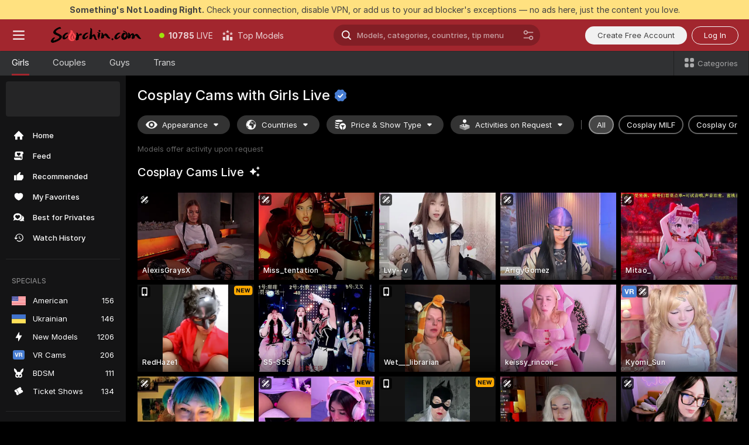

--- FILE ---
content_type: text/html; charset=utf-8
request_url: https://scorchin.com/girls/cosplay?action=showTokensGiveawayModalDirectLink&affiliateId=310126fshvt99id20ayvdc66txlbg95q1ret475plnbp5nou0poiywufsbcqy2fi&landing=goToTheTag&realDomain=go.scorchin.com&sourceId=hentau&stripbotVariation=NullWidget&userId=f1bc03569025cd4b84cc2034e14895a7d9375953ce101e23ee44825704d68adb
body_size: 96800
content:
<!doctype html><html lang="en"><head><meta charset="utf-8"><script>!function(){"use strict";!function(){var e=window.CSP_REPORT_URI;if(e){var i=new Set;document.addEventListener("securitypolicyviolation",(function(t){if("undefined"!=typeof fetch){var r=function(e){var i=e.violatedDirective&&-1!==e.violatedDirective.indexOf("eval"),t=e.effectiveDirective&&-1!==e.effectiveDirective.indexOf("eval"),r=e.sample&&-1!==e.sample.indexOf("eval");if(!e.blockedURI&&(i||t)||r)return"eval";if("string"==typeof e.blockedURI)try{return new URL(e.blockedURI).hostname}catch(i){return e.blockedURI}return null}(t);r&&i.has(r)||(r&&i.add(r),fetch(e,{method:"POST",headers:{"Content-Type":"application/json"},body:JSON.stringify({blockedURL:t.blockedURI,columnNumber:t.columnNumber,disposition:t.disposition,documentURL:t.documentURI,effectiveDirective:t.effectiveDirective,lineNumber:t.lineNumber,originalPolicy:t.originalPolicy,referrer:t.referrer,sample:t.sample,sourceFile:t.sourceFile,statusCode:t.statusCode})}).catch((function(e){return console.error("Error sending CSP report:",e)})))}}))}}()}()</script><title>Cosplay Free Live Sex Cams with Naked Girls | Scorchin</title><meta data-helmet="1" property="og:title" content="Cosplay Free Live Sex Cams with Naked Girls"><meta data-helmet="1" property="og:description" content="Watch LIVE these hot babes in Cosplay sex cams. ❤️ Enter their naked chat now and enjoy the show for FREE! 🔥"><meta data-helmet="1" name="description" content="Watch LIVE these hot babes in Cosplay sex cams. ❤️ Enter their naked chat now and enjoy the show for FREE! 🔥"><meta data-helmet="1" name="robots" content="index, follow, max-snippet:-1, max-video-preview:-1, max-image-preview:large"><script>window.ANALYTICS_CDN='https://assets.strpssts-ana.com/assets/'</script><meta name="theme-color" content="#303133"><meta http-equiv="Cache-Control" content="no-cache"><meta name="apple-mobile-web-app-capable" content="yes"><meta name="viewport" content="width=device-width,initial-scale=1"><meta name="RATING" content="RTA-5042-1996-1400-1577-RTA"><meta name="RATING" content="mature"><meta name="google" content="notranslate"><meta name="msapplication-square70x70logo" content="https://assets.striiiipst.com/assets/icons/mstile-70x70_scorchin.com.png?v=c4eb2254"><meta name="msapplication-square150x150logo" content="https://assets.striiiipst.com/assets/icons/mstile-150x150_scorchin.com.png?v=c4eb2254"><meta name="msapplication-square270x270logo" content="https://assets.striiiipst.com/assets/icons/mstile-270x270_scorchin.com.png?v=c4eb2254"><meta name="msapplication-wide310x150logo" content="https://assets.striiiipst.com/assets/icons/mstile-310x150_scorchin.com.png?v=c4eb2254"><meta name="msapplication-square310x310logo" content="https://assets.striiiipst.com/assets/icons/mstile-310x310_scorchin.com.png?v=c4eb2254"><style>:root{--primary:#a2262e;--primary-light:#fa5365;--primary-dark:#912229;--primary-border:#a2262e;--primary-modal:#a2262e;--primary-gradient:#a2262e;--header-logo-aspect-ratio:5.000;--footer-logo-aspect-ratio:5.000}.adblocker-notification{display:flex;position:relative;width:100vw;padding:8px 16px;background:#ffe180;color:#434343;z-index:10002;justify-content:center}</style><style>.disable-transition *{transition:none!important}</style><link rel='preload' href='https://assets.striiiipst.com/assets/bootstrap_dark.4e0461775156a4fa.css' as='style'><link media='screen and (max-width:1279px)' rel='preload' href='https://assets.striiiipst.com/assets/bootstrap_dark_mobile.4e0461775156a4fa.css' as='style'><link rel="preload" href="https://assets.striiiipst.com/assets/common/fonts/Inter-Regular.woff2?v=4.1" as="font" type="font/woff2" crossorigin="anonymous"><link rel="preload" href="https://assets.striiiipst.com/assets/common/fonts/Inter-Medium.woff2?v=4.1" as="font" type="font/woff2" crossorigin="anonymous"><link rel="preload" href="https://assets.striiiipst.com/assets/common/fonts/Inter-Bold.woff2?v=4.1" as="font" type="font/woff2" crossorigin="anonymous"><script>window.SPLIT_STYLE_CHUNKS={"settings_theme.2d7c516664bd90c6.css":true,"studios_theme.b04a5cfe04fa796b.css":true,"70930_theme.d730bc5ae657ccef.css":true,"models_theme.7e1a47873e77cc73.css":true,"about_theme.195ef9760504ffd4.css":true,"model-about_theme.7636af21f9299c8c.css":true,"bootstrap_theme.4e0461775156a4fa.css":true,"viewcam_theme.d43f893d8e546241.css":true,"79430_theme.fff118c98f42296d.css":true}</script><script>var PWA_API_DISCOVER_HOST="",AMPLITUDE_ALTERNATIVE_URL="loo3laej.com",AMPLITUDE_SR_CONFIG_ALTERNATIVE_URL="https://sr-client-cfg.amplitude.com/config",AMPLITUDE_SR_TRACK_ALTERNATIVE_URL="https://api-sr.amplitude.com/sessions/v2/track",ALTKRAFT_TOKEN="kfvhQPLZdst-3617045b97e5b4a1",FIREBASE_API_KEY="AIzaSyC8HXmH6EMTJ-zwRr4DSJoLThqyCp-cdgM",FIREBASE_PROJECT_ID="superchat-2d0d0",FIREBASE_MESSAGE_SENDER_ID="685102796556",ALTKRAFT_TOKEN_V3="2552uptpfSWT-3617045b97e5b4a1",VAPID_KEY_V3="BHmBXjSJ4uenluBFzVz2Yh3kiclqnT_gFyheaS9W3AE_SFXgX7ntwu6jW3GjAhPc01h9KkCn8gwkxCfm3uAo8DU",AMPLITUDE_KEY="19a23394adaadec51c3aeee36622058d",RELEASE_VERSION="11.5.20",GOOGLE_CLIENT_ID="496975381147-lnam683jun41jc8uaglmccl4vbv2js28.apps.googleusercontent.com",HAS_TWITTER_AUTH=!0,GTAG_TRACK_ID="UA-63657136-5",GTAG_TRACK_TYPE="UA",SITE_NAME="Scorchin",SENTRY_DSN="https://d8629522213649e7a4e0b63d14e1dc5f@sentry-public.stripchat.com/9",SENTRY_TRACES_SAMPLE_RATE="0.01",ERROR_REPORTING_ENABLED=true,LIGHT_LOGO_URL="",HEADER_LOGO_URL="https://assets.striiiipst.com/assets/icons/headerlogo_scorchin.com.png?v=0e897938",FOOTER_LOGO_URL="https://assets.striiiipst.com/assets/icons/footerlogo_scorchin.com.png?v=0e897938",APP_ICON_URL="https://assets.striiiipst.com/assets/icons/appicon_scorchin.com.png?v=c4eb2254",META_OG_IMAGE_URL="",WATERMARK_URL="https://assets.striiiipst.com/assets/icons/watermark_scorchin.com.png?v=0e897938",WHITE_LABEL_ID="scorchincom",IS_XHL_WL=!1,DEPLOY_ENV="production",WHITE_LABEL_HOST="scorchin.com",WHITE_LABEL_REDIRECT_URL="",THEME_ID="dark",CANONICAL_DOMAIN_NAME="",CANONICAL="https://stripchat.com",WEB_PUSH_ID="web.com.supportlivecam",MODELS_REGISTRATION_URL="https://go.scorchin.com/signup/model?targetDomain=stripchat.com&userId=f1bc03569025cd4b84cc2034e14895a7d9375953ce101e23ee44825704d68adb&sourceId=scorchin.com",STUDIOS_REGISTRATION_URL="https://go.scorchin.com/?targetDomain=stripchat.com&userId=f1bc03569025cd4b84cc2034e14895a7d9375953ce101e23ee44825704d68adb&sourceId=scorchin.com&path=/signup/studio",WEBMASTERS_REGISTRATION_URL="https://stripcash.com/sign-up/?userId=f1bc03569025cd4b84cc2034e14895a7d9375953ce101e23ee44825704d68adb",DEFAULT_INDEX_TAG_URL="girls",I18N_POSTFIX="",IS_I18N_SEO_IGNORE_CROWDIN=!1,IS_STREAMING_AVAILABLE=!1,IS_WL_PIXELATED=!1,IS_PIXELATED_STREAM_ENABLED=!1,IS_TAG_BASED_WL=!1,IS_HIDE_CONTENT=!1,UI_OVERRIDE="default",IS_ALT_WL=!1,SOCIAL_URLS={twitter:"https://twitter.com/ScorchinCams",instagram:"",snapchat:"",facebook:""}</script><script>!function(){var t="onErrorLoadScript=1";window.addEventListener("error",(function(e){var n=e.target;if(n&&n instanceof HTMLScriptElement&&"app"===n.getAttribute("data-stripchat-script")){var o=new Date(Date.now()+6e4);try{-1===document.cookie.indexOf(t)&&(document.cookie=t+";path=/;expires="+o.toUTCString(),setTimeout((function(){return location.reload()}),3e3))}catch(t){console.warn(t)}}}),!0)}()</script><script>var _jipt=[];_jipt.push(["project","stripchat"]),function(){var subdomainMatch=/^(ar|br|cs|da|de|es|fi|fr|el|hr|hu|id|it|ita|ja|ko|nl|no|pl|pol|pt|ro|ru|sk|sv|tr|vi|zh|ua|zt|th|ms|bn)(?=\..+\.).+/i.exec(location.hostname),aliasLocales={pol:"pl",ita:"it"},i18nScript="https://assets.striiiipst.com/assets/translations_en.ddb553347749e5.js",canvasPerformanceTest="https://assets.striiiipst.com/assets/canvas-performance-test.js";!function(){"use strict";var n={d:function(t,e){for(var i in e)n.o(e,i)&&!n.o(t,i)&&Object.defineProperty(t,i,{enumerable:!0,get:e[i]})},o:function(n,t){return Object.prototype.hasOwnProperty.call(n,t)}},t={};function e(n,t){window.SUBDOMAIN="en";try{if(/crowdinInContext=1/.test(document.cookie))return void(window.SUBDOMAIN="aa")}catch(n){console.warn(n)}n&&n.length>1&&(window.SUBDOMAIN=t[n[1]]||n[1])}function i(){try{document&&document.documentElement&&/(?:^|;\s*)c=/.test(document.cookie)&&document.documentElement.classList.add("cookie-accepted")}catch(n){}}function o(){if(window.LEGACY=!1,-1!==location.search.indexOf("es-legacy"))window.LEGACY=!0;else if(-1!==location.search.indexOf("es-modern"))window.LEGACY=!1;else try{if(!("IntersectionObserver"in window&&"Promise"in window&&"fetch"in window&&"WeakMap"in window&&"fromEntries"in Object&&"finally"in Promise.prototype))throw{};eval("const a = async ({ ...rest } = {}) => rest; let b = class {};"),window.LEGACY=!1}catch(n){window.LEGACY=!0}if(window.LEGACY)try{(new Image).src="/pixel/static/legacy?t=".concat(Date.now())}catch(n){}}function r(n){var t=n,e=null,i=function(){},o=function(n){};return"en"!==window.SUBDOMAIN&&(t=t.replace("_en","_"+window.SUBDOMAIN)),window.I18N_POSTFIX&&"default"!==window.I18N_POSTFIX&&(t=t.replace("translations","translations_"+window.I18N_POSTFIX)),"aa"===window.SUBDOMAIN&&(e="//cdn.crowdin.com/jipt/jipt.js"),window.I18N_SCRIPT_PROMISE=new Promise((function(n,t){i=n,o=t})),{i18nScript:t,jiptScript:e,resolveI18nPromise:i,rejectI18nPromise:o}}function c(){return{injectScript:function(n){var t=n.src,e=n.onLoad,i=n.onError,o=n.fetchPriority,r=document.createElement("script");r.setAttribute("data-stripchat-script","app"),r.setAttribute("data-stripchat-script","app"),r.addEventListener("load",(function(){null==e||e(t)})),r.addEventListener("error",(function(n){null==i||i(n.error)})),o&&(r.fetchPriority?r.fetchPriority=o:"high"===o&&function(n){var t=document.createElement("link");t.rel="preload",t.as="script",t.href=n,document.head.appendChild(t)}(t)),r.async=!0,r.src=t,document.head.appendChild(r)}}}function a(n,t,a,s){e(n,s),o(),i(),window.STATIC_PATH_REPLACED="https://assets.striiiipst.com/assets";var d=r(t),w=d.i18nScript,l=d.jiptScript,u=d.resolveI18nPromise,p=d.rejectI18nPromise,f=c().injectScript;function m(){window.IS_LOADED=!0}window.HANDLE_LATE_LOADABLE_SCRIPT=function(n){f({src:n})},f({src:w,onLoad:function(){return u()},onError:function(n){return p(n)}}),l&&f({src:l}),f({src:a}),window.IS_LOADED=!1,"complete"===document.readyState?m():window.addEventListener("load",m)}a(subdomainMatch,i18nScript,canvasPerformanceTest,aliasLocales)}()}()</script><script async data-stripchat-script="app" fetchpriority="high" src='https://assets.striiiipst.com/assets/corejs-75349.9e240b24a5ffbb27.js'></script><script async data-stripchat-script="app" fetchpriority="high" src='https://assets.striiiipst.com/assets/redux-48526.e096bd9b05468601.js'></script><script async data-stripchat-script="app" fetchpriority="high" src='https://assets.striiiipst.com/assets/vendors-52341.92eb5ec4906e323b.js'></script><script async data-stripchat-script="app" fetchpriority="high" src='https://assets.striiiipst.com/assets/main.f66a61c6cd6bd2d5.js'></script><script async data-stripchat-script="app" fetchpriority="high" src='https://assets.striiiipst.com/assets/react-65374.75ecb9d186acb3c1.js'></script><script async data-stripchat-script="app" fetchpriority="high" src='https://assets.striiiipst.com/assets/redux-33349.fe7bd84d566cd749.js'></script><script async data-stripchat-script="app" fetchpriority="high" src='https://assets.striiiipst.com/assets/vendors-90362.400a0b23f384ff8f.js'></script><script async data-stripchat-script="app" fetchpriority="high" src='https://assets.striiiipst.com/assets/bootstrap.732905afa5497a6c.js'></script><script async data-stripchat-script="app" src='https://assets.striiiipst.com/assets/offlineModels.9407a36b44c8512a.js'></script><script>window.SSR_ICONS = ["menu","dot","best-models","search-ds","filter-slider-ds","menu-mobile","sort","categories-2","close-2","close-3","home","feed","recommended","favorited","locked","watch-history","lightning","badge-vr-ds","bunny-mask","ticket-ds","interactive-toy-ds","mobile","sparks-dark","categories-ds","i18n","close-arrow","eye-ds","globe-ds","tokens-stripchat-logo-ds","joystick-vert-ds","triangle-arrow-down-ds","ticket","x-logo-ds"]</script><script>!function(){"use strict";var t,n,o="http://www.w3.org/2000/svg",e=!1,a=[],r=function(){var n;t||((t=document.getElementById("svgDefs"))||((t=document.createElementNS(o,"defs")).id="svgDefs",(n=document.createElementNS(o,"svg")).style.display="none",n.appendChild(t)),document.body.appendChild(n))},c=function(o,c){n||(n=document.createDocumentFragment()),n.appendChild(o),c&&a.push(c),e||(requestAnimationFrame((function(){n&&(r(),t.appendChild(n),a.forEach((function(t){return t()})),a=[],n=void 0,e=!1)})),e=!0)},s=!1,i={},u=function(t){var n=i[t];(null==n?void 0:n.svgData)&&function(t,n,e){var a=t[0],r=t[1],s=document.createElementNS(o,"symbol");s.id="".concat("icons","-").concat(n),s.innerHTML=a,s.setAttribute("viewBox",r),c(s,e)}(n.svgData,t,(function(){n.callbacks.forEach((function(t){return t()})),n.callbacks=[],n.errorCallbacks=[],delete n.svgData,n.status="rendered"}))},d=function(t,n,o){try{var e=i[t]||{status:"init",callbacks:[],errorCallbacks:[]};if(i[t]=e,"rendered"===e.status)return void(null==n||n());n&&e.callbacks.push(n),o&&e.errorCallbacks.push(o),"init"===e.status&&(e.status="loading",function(t,n,o){var e="".concat(window.STATIC_PATH_REPLACED,"/svg-icons/").concat(t,".json?").concat("228772a3");if("undefined"==typeof fetch){var a=new XMLHttpRequest;a.open("GET",e),a.onload=function(){200!==a.status&&o(Error("Cannot load ".concat(t,". Status ").concat(a.status)));try{var e=JSON.parse(a.responseText);n(e)}catch(n){o(Error("Cannot parse ".concat(t," json")))}},a.onerror=function(){return o(Error("Cannot load ".concat(t)))},a.send()}else fetch(e,{priority:"low"}).then((function(t){if(!t.ok)throw Error("Status ".concat(t.status));return t.json()})).then((function(t){n(t)})).catch((function(n){o(Error("Cannot load ".concat(t,". ").concat(null==n?void 0:n.message)))}))}(t,(function(n){e.status="loaded",e.svgData=n,s&&u(t)}),(function(n){e.errorCallbacks.forEach((function(t){return t(n)})),delete i[t]})))}catch(t){console.error(t)}},l=function(){if(!s){s=!0;try{Object.keys(i).filter((function(t){var n;return"loaded"===(null===(n=i[t])||void 0===n?void 0:n.status)})).forEach((function(t){u(t)}))}catch(t){console.error(t)}}};window.SSR_ICONS&&window.SSR_ICONS.forEach((function(t){return d(t)})),"loading"!==document.readyState&&l(),window.svgLoader={importIcon:d,onDomReady:l}}()</script><script>window.CONFIG_PRELOADER_SSR_DATA = {"mode":"guest"};</script><script>!function(){"use strict";var n,t=new RegExp("(?:^|;\\s*)".concat("avStartedAt","=([^;]*)")),e=function(){try{var n=function(n){var e=n.match(t);return(null==e?void 0:e[1])?decodeURIComponent(e[1]):null}(document.cookie);return null!=n&&!Number.isNaN(n)&&new Date(n).getTime()>0?n:null}catch(n){return null}},i=function(n,t){var e=t.requestPath;return n.get("/v3/config/initial-dynamic",{requestPath:e},{withResponseHeaders:!0})},r={5:"ServerError",4:"ClientError"},a="NetworkError",o=function(n){var t;return null!==(t=r[Math.floor(n/100)])&&void 0!==t?t:a},c=(n="/api/front",{get:function(t,e){var i=arguments.length>2&&void 0!==arguments[2]?arguments[2]:{},r=i.headers,c=i.withResponseHeaders,s=new Headers;if(s.append("Accept","application/json"),s.append("Front-Version",window.RELEASE_VERSION||""),r){var u=function(n){var t=r[n];Array.isArray(t)?t.forEach((function(t){return s.append(n,t)})):t&&s.append(n,t)};for(var f in r)u(f)}var d=n+t;if(e&&"object"==(void 0===e?"undefined":e&&"undefined"!=typeof Symbol&&e.constructor===Symbol?"symbol":typeof e)){var l=new window.URLSearchParams;for(var h in e){var g=e[h];g&&l.append(h,"".concat(g))}d+="?".concat(l.toString())}return fetch(d,{headers:s}).catch((function(n){throw Object.assign(n,{name:a,source:"preloaderApi"})})).then((function(n){if(!n.ok){var t=Error("".concat(n.status," ").concat(n.statusText));throw Object.assign(t,{name:o(n.status),source:"preloaderApi"}),t}return n.json().then((function(t){return c?Object.assign(t,{responseHeaders:Object.fromEntries(n.headers.entries())}):t}))}))}});window.configPreloaderCache=function(){var n=window.CONFIG_PRELOADER_SSR_DATA;delete window.CONFIG_PRELOADER_SSR_DATA;var t={};if("guest"===(null==n?void 0:n.mode)){var r={requestPath:window.location.pathname},a=i(c,r);a.catch((function(){})),t.initialDynamicConfigPromise={promise:a,params:r}}else if("user"===(null==n?void 0:n.mode)){var o={requestPath:window.location.pathname},s=i(c,o),u={avStartedAt:e()||void 0},f=c.get("/v3/config/dynamic",u,{withResponseHeaders:!0,ssrCache:function(n){return n.requestInfo,null}}),d=s.then((function(n){var t=n.initialDynamic.jwtToken;return t?function(n){var t=arguments.length>1&&void 0!==arguments[1]?arguments[1]:{};return n.get("/abtests/config",{},{withJwtAuth:!0,headers:t})}(c,{Authorization:t}):null})),l={isTagBasedWl:n.isTagBasedWl},h=s.then((function(n){var t=n.initialDynamic.jwtToken;return function(n,t){var e=arguments.length>2&&void 0!==arguments[2]?arguments[2]:{};return n.get("/tags/config/dynamic",t,{headers:e,withJwtAuth:!0,ssrCache:function(n){return n.requestInfo,null}})}(c,l,t?{Authorization:t}:{})}));s.catch((function(){})),f.catch((function(){})),d.catch((function(){})),h.catch((function(){})),t.staticConfig=n.staticConfig,t.featuresConfig=n.featuresConfig,t.initialStaticConfig=n.initialStaticConfig,t.tagsStaticConfig=n.tagsStaticConfig,t.abTestsConfig=n.abTestsConfig,t.initialDynamicConfigPromise={promise:s,params:o},t.dynamicConfigPromise={promise:f,params:u},t.abTestsServerPromise=d,t.dynamicTagsConfigPromise={promise:h,params:l}}return t}()}()</script><link rel="manifest" href="/manifest.json"><link data-helmet="1" rel="alternate" href="https://stripchat.com/girls/cosplay" hreflang="x-default"><link data-helmet="1" rel="alternate" href="https://stripchat.com/girls/cosplay" hreflang="en"><link data-helmet="1" rel="alternate" href="https://de.stripchat.com/girls/cosplay" hreflang="de"><link data-helmet="1" rel="alternate" href="https://fr.stripchat.com/girls/cosplay" hreflang="fr"><link data-helmet="1" rel="alternate" href="https://es.stripchat.com/girls/cosplay" hreflang="es"><link data-helmet="1" rel="alternate" href="https://ita.stripchat.com/girls/cosplay" hreflang="it"><link data-helmet="1" rel="alternate" href="https://nl.stripchat.com/girls/cosplay" hreflang="nl"><link data-helmet="1" rel="alternate" href="https://pt.stripchat.com/girls/cosplay" hreflang="pt"><link data-helmet="1" rel="alternate" href="https://br.stripchat.com/girls/cosplay" hreflang="pt-BR"><link data-helmet="1" rel="alternate" href="https://el.stripchat.com/girls/cosplay" hreflang="el"><link data-helmet="1" rel="alternate" href="https://ua.stripchat.com/girls/cosplay" hreflang="uk"><link data-helmet="1" rel="alternate" href="https://pol.stripchat.com/girls/cosplay" hreflang="pl"><link data-helmet="1" rel="alternate" href="https://ru.stripchat.com/girls/cosplay" hreflang="ru"><link data-helmet="1" rel="alternate" href="https://ro.stripchat.com/girls/cosplay" hreflang="ro"><link data-helmet="1" rel="alternate" href="https://hu.stripchat.com/girls/cosplay" hreflang="hu"><link data-helmet="1" rel="alternate" href="https://cs.stripchat.com/girls/cosplay" hreflang="cs"><link data-helmet="1" rel="alternate" href="https://hr.stripchat.com/girls/cosplay" hreflang="hr"><link data-helmet="1" rel="alternate" href="https://sk.stripchat.com/girls/cosplay" hreflang="sk"><link data-helmet="1" rel="alternate" href="https://no.stripchat.com/girls/cosplay" hreflang="no"><link data-helmet="1" rel="alternate" href="https://sv.stripchat.com/girls/cosplay" hreflang="sv"><link data-helmet="1" rel="alternate" href="https://da.stripchat.com/girls/cosplay" hreflang="da"><link data-helmet="1" rel="alternate" href="https://fi.stripchat.com/girls/cosplay" hreflang="fi"><link data-helmet="1" rel="alternate" href="https://ja.stripchat.com/girls/cosplay" hreflang="ja"><link data-helmet="1" rel="alternate" href="https://ko.stripchat.com/girls/cosplay" hreflang="ko"><link data-helmet="1" rel="alternate" href="https://zh.stripchat.com/girls/cosplay" hreflang="zh"><link data-helmet="1" rel="alternate" href="https://zt.stripchat.com/girls/cosplay" hreflang="zh-Hant"><link data-helmet="1" rel="alternate" href="https://th.stripchat.com/girls/cosplay" hreflang="th"><link data-helmet="1" rel="alternate" href="https://bn.stripchat.com/girls/cosplay" hreflang="bn"><link data-helmet="1" rel="alternate" href="https://id.stripchat.com/girls/cosplay" hreflang="id"><link data-helmet="1" rel="alternate" href="https://ms.stripchat.com/girls/cosplay" hreflang="ms"><link data-helmet="1" rel="alternate" href="https://vi.stripchat.com/girls/cosplay" hreflang="vi"><link data-helmet="1" rel="alternate" href="https://ar.stripchat.com/girls/cosplay" hreflang="ar"><link data-helmet="1" rel="alternate" href="https://tr.stripchat.com/girls/cosplay" hreflang="tr"><link data-helmet="1" rel="preconnect" href="https://edge-hls.doppiocdn.com"><link data-helmet="1" rel="canonical" href="https://stripchat.com/girls/cosplay"><link rel='stylesheet' data-href='bootstrap_theme.4e0461775156a4fa.css' href='https://assets.striiiipst.com/assets/bootstrap_dark.4e0461775156a4fa.css'><link media='screen and (max-width:1279px)' rel='stylesheet' data-href='bootstrap_theme_mobile.4e0461775156a4fa.css' href='https://assets.striiiipst.com/assets/bootstrap_dark_mobile.4e0461775156a4fa.css'><link rel="icon" sizes="16x16" href="https://assets.striiiipst.com/assets/icons/favicon-16x16_scorchin.com.png?v=c4eb2254"><link rel="icon" sizes="32x32" href="https://assets.striiiipst.com/assets/icons/favicon-32x32_scorchin.com.png?v=c4eb2254"><link rel="icon" sizes="196x196" href="https://assets.striiiipst.com/assets/icons/favicon-196x196_scorchin.com.png?v=c4eb2254"><link rel="icon" sizes="512x512" href="https://assets.striiiipst.com/assets/icons/favicon-512x512_scorchin.com.png?v=c4eb2254"><link rel="mask-icon" href="https://assets.striiiipst.com/assets/icons/mask-icon_scorchin.com.png"><link rel="apple-touch-icon" sizes="120x120" href="https://assets.striiiipst.com/assets/icons/apple-touch-icon-120x120_scorchin.com.png?v=c4eb2254"><link rel="apple-touch-icon" sizes="152x152" href="https://assets.striiiipst.com/assets/icons/apple-touch-icon-152x152_scorchin.com.png?v=c4eb2254"><link rel="apple-touch-icon" sizes="167x167" href="https://assets.striiiipst.com/assets/icons/apple-touch-icon-167x167_scorchin.com.png?v=c4eb2254"><link rel="apple-touch-icon" sizes="180x180" href="https://assets.striiiipst.com/assets/icons/apple-touch-icon-180x180_scorchin.com.png?v=c4eb2254"><link rel="dns-prefetch" href="//img.strpst.com"><link rel="preconnect" href="//img.strpst.com"><link rel="preconnect" href="/api/front"></head><body class="disable-transition"><!--
    release_version: 11.5.20
    branch: production
    revision: 8cd34da7a64246149fd9c3275f0b649b32d800c9
    template_version: 6263bd78
  --><script>window.svgLoader.onDomReady()</script><script>!function(){"use strict";for(var e={SIGNUP:"signup",LOGIN:"login",FAN_CLUB_SUBSCRIPTION:"fanClubSubscription"},t=/^(http|https):\/\/([^/]*)(xhamster(live)?|strip(dev|chat))\.(com|local|dev)\/?/,o={AUTO_SPY:"autoSpy",COPY_GIFT_LINK:"copyGiftLink",SHOW_INSTALL_PWA_MODAL:"showInstallPwaModal",TWO_FACTOR_AUTHORIZATION:"2fa",GOLD_MEMBERSHIP_SUBSCRIBE_DIRECT_LINK:"goldMembershipSubscribeDirectLink",SIGN_UP_MODAL_DIRECT_LINK:"signUpModalDirectLink",SIGN_UP_PREFILLED:"signUpPrefilled",SIGN_UP_MODAL_DIRECT_LINK_INTERACTIVE:"signUpModalDirectLinkInteractive",SIGN_UP_MODAL_DIRECT_LINK_INTERACTIVE_CLOSE:"signUpModalDirectLinkInteractiveClose",SHOW_TOKENS_GIVEAWAY_MODAL_DIRECT_LINK:"showTokensGiveawayModalDirectLink",CARD_VERIFICATION_BONUS_PACKAGE:"cardVerificationBonusPackage",BUY_TOKENS_PROMO:"buyTokensPromo",SIGN_UP_PROMO:"signUpPromo",MODEL_FILTER_APPLY_SORT_BY:"sortBy",MODEL_CHAT_TAB_TOGGLE:"toggleTab",PERSONAL_NOTIFICATIONS:"personalNotifications",LOGIN_FROM_WHITELABEL:"loginFromWhiteLabel",OPEN_NOTIFICATIONS_CENTER:"openNotificationsCenter",INVISIBLE_MODE:"invisibleMode",REDEEM_CODE:"redeemCode",OPEN_CHAT:"openChat",OPEN_PRIVATE_MODAL:"openPrivateModal",OPEN_FAN_CLUB_MODAL:"openFanClubModal",OPEN_SEND_TIP_DIALOG:"openSendTipDialog",OPEN_BUY_TOKENS_MODAL:"openBuyTokensModal",OPEN_GUEST_ON_BORDING:"openGuestOnBoarding",LOGIN_BY_LINK:"loginByLink",CONNECT_STUDIO:"connectStudio",EXTRA_VERIFICATION:"extraVerification",OPEN_AGE_VERIFICATION:"openAgeVerification",MAIN_PERSON_EMAIL_VERIFICATION:"connectMainPerson",TWITTER_AUTH:"twitterAuth",GOOGLE_AUTH:"googleAuthorization",OPEN_CONFIRM_CONNECT_TO_STUDIO_MODAL:"openConfirmConnectToStudioModal",USERNAME_NOT_ALLOWED:"usernameNotAllowed",SHOW_STREAMING_APP_MODAL:"showStreamingAppModal"},n={},i=location.search.substring(1).split("&"),_=0;_<i.length;_++){var r=i[_].split("=");n[r[0]]=r[1]}var I=function(e,t){if(!t)return!1;for(var o=Object.keys(e),n=0;n<o.length;n++)if(e[o[n]]===t)return!0;return!1},a=!1;try{a=document.cookie.indexOf("isVisitorsAgreementAccepted=1")>=0}catch(e){console.warn(e)}var O=function(){var i=n.affiliateId||localStorage.getItem("affiliateId"),_=n.userId,r=n.sauid,a=n.action,O=n.showModal,E=I(o,a)||I(e,O);if(i||_||E||r)return!0;var N=document.referrer,T=!1;try{(function(e,t){if(!e)return!1;try{var o=new URL(e),n=new URL(t);return o.host===n.host}catch(e){return!1}})(N,location.href)&&(T=!0)}catch(e){return!1}return t.test(N)&&!T}(),E=/^\/buy-tokens(\/(success|failure))?\/?$/.test(window.location.pathname);!n.agev&&(a||O||E)&&document.body.classList.add("visitor-agreement-hidden")}()</script><script>!function(){"use strict";var e=!1,n=function(e,n,d){var o=document.createElement("div");return o.className=n,d&&(o.id=d),e.appendChild(o),o};function d(){if(!e&&(e=!0,!("__PRELOADED_STATE__"in window)))for(var d=n(document.body,"loader","body_loader"),o=n(d,"fading-circle centered"),c=1;c<=12;c++)n(o,"loader-circle".concat(c," loader-circle"))}window.initLoader=d,document.addEventListener("DOMContentLoaded",d,{once:!0})}()</script><script>!function(){function i(i,o){var n=[i,"expires=Thu, 01 Jan 1970 00:00:00 GMT"];o&&n.push("domain="+o),document.cookie=n.join(";"),n.push("path=/"),document.cookie=n.join(";")}var o,n,e,t,a,c=0;try{c=document.cookie.length}catch(i){console.warn(i)}var l=c>=5e3;(c>=4e3||l)&&(l&&function(){for(var o=document.cookie.split(";"),n=location.hostname,e=0;e<o.length;e++){var t=o[e].split("=")[0].trim()+"=";i(t,null),i(t,n),i(t,"."+n);for(var a=0;!((a=n.indexOf(".",a+1))<0);)i(t,n.substring(a)),i(t,n.substring(a+1))}}(),n=(o={limit:5,interval:1e3,payload:{size:c},callback:function(){l&&document.location.reload()}}).payload,e=o.limit,t=o.interval,a=0,function i(){if(!(++a>=e)){if(!window.__logger)return void setTimeout(i,t);window.__logger.patchDestinations({kibana:{skipSampling:!0}}).withKey("Cookie limit exceeded").warn(n)}}())}()</script><svg style="height:0;width:0;display:block"><defs><symbol id="site_logo_header" viewBox="0 0 1250 250"><image href="https://assets.striiiipst.com/assets/icons/headerlogo_scorchin.com.png?v=0e897938"></image></symbol><symbol id="site_logo_footer" viewBox="0 0 1250 250"><image href="https://assets.striiiipst.com/assets/icons/footerlogo_scorchin.com.png?v=0e897938"></image></symbol></defs></svg><div id="agreement-root"><div class="full-cover modal-wrapper visitors-agreement-modal"><div class="modal-content modal-header-none"><div class="background-wrapper hide-gender-switcher"><div class="visitors-agreement-bg-gradient"><div class="visitors-agreement-bg-gradient__gender visitors-agreement-bg-gradient__gender--no-gender"></div></div><div class="content-wrapper"><div class="content-container"><div class="site-logo-wrapper site-logo-wrapper-girls"><div class="header-logo header-logo-no-responsive"><svg><use xlink:href="#site_logo_header"></use></svg></div></div><div class="site-description">We are creating a better experience for 18+ LIVE entertainment. Join our open-minded community &amp; start interacting now for FREE.</div><button autofocus="" class="btn btn-apply-alter btn-inline-block btn-large btn-visitors-agreement-accept" type="button">I&#x27;m Over 18</button><div class="agreement-terms"><span class="">By entering and using this website, you confirm you’re over 18 years old and agree to be bound by the <a rel="nofollow" href="/terms">Terms of Use</a> and <a rel="nofollow" href="/privacy">Privacy Policy</a></span> <span class=""><a rel="nofollow" href="/2257">18 U.S.C. 2257 Record-Keeping Requirements Compliance Statement.</a></span><br/>If you provide sensitive personal data, by entering the website, you give your explicit consent to process this data to tailor the website to your preferences.<span class="parental-control">If you’re looking for a way to restrict access for a minor, see our <a rel="nofollow" href="/parental-control"> Parental Control Guide </a></span></div><hr class="visitors-agreement-modal-divider"/></div><div class="content-container"><a class="decline-link visitors-agreement-decline" href="https://google.com/" rel="noopener noreferrer nofollow">Exit Here</a><div class="warnings"><p><span class="">THIS WEBSITE CONTAINS MATERIAL THAT IS <strong>SEXUALLY EXPLICIT</strong>.</span> <span class="">You must be at least eighteen (18) years of age to use this Website, unless the age of majority in your jurisdiction  is greater than eighteen (18) years of age, in which case you must be at least the age of majority in your jurisdiction. Use of this Website is not permitted where prohibited by law.</span></p><p><span class="">This Website also requires the use of cookies. More information about our cookies can be found at our <a rel="nofollow" href="/privacy">Privacy Policy</a>. BY ENTERING THIS WEBSITE AND USING THIS WEBSITE YOU AGREE TO THE USE OF COOKIES AND ACKNOWLEDGE THE PRIVACY POLICY.</span><br/>All models were 18 and over at the time of the creation of such depictions.</p></div><div class="label-link-block"><a href="https://www.rtalabel.org/?content=validate&amp;ql=b9b25de5ba5da974c585d9579f8e9d49&amp;rating=RTA-5042-1996-1400-1577-RTA" class="label-link" target="_blank" rel="noopener noreferrer nofollow" aria-label="RTA"><img alt="rta-logo" class="icon icon-rta-logo icon-static" src="https://assets.striiiipst.com/assets/common/images/static-icons/rta-logo.png"/></a><div class="label-link"><img alt="safe-labeling" class="icon icon-safe-labeling icon-static" src="https://assets.striiiipst.com/assets/common/images/static-icons/safe-labeling.png"/></div><a href="https://www.asacp.org/?content=validate&amp;ql=b9b25de5ba5da974c585d9579f8e9d49" class="label-link" target="_blank" rel="noreferrer noopener nofollow" aria-label="ASACP"><img alt="asacp" class="icon icon-asacp icon-static" src="https://assets.striiiipst.com/assets/common/images/static-icons/asacp.png"/></a><a href="https://pineapplesupport.org/about-pineapple-support/" class="label-link" target="_blank" rel="noreferrer noopener nofollow" aria-label="Go to Pineapple support"><img alt="pineapple-support" class="icon icon-pineapple-support icon-static" src="https://assets.striiiipst.com/assets/common/images/static-icons/pineapple-support.png"/></a></div></div></div></div></div></div></div><script>!function(){var e=1>=Math.floor(100*Math.random()),t=function(){return e&&/stripchat|xhamsterlive/.test(location.hostname)},n=document.querySelector(".visitors-agreement-decline");if(n){var r=document.querySelector("html");!document.body.classList.contains("visitor-agreement-hidden")&&(r.classList.add("disable-scroll"),t()&&(document.createElement("img").src="/pixel/agreement/display")),window.__visitorsAgreementDeclineHandler=function(e){if(t()){e.preventDefault();var n=document.createElement("img");n.onload=n.onerror=function(){location.href=e.target.href},n.src="/pixel/agreement/exit"}},n.addEventListener("click",window.__visitorsAgreementDeclineHandler),window.__visitorsAgreementAcceptPixelEvent=function(){t()&&(document.createElement("img").src="/pixel/agreement/ok")};var i=document.querySelector(".btn-visitors-agreement-accept");window.__visitorsAgreementAcceptHandler=function(){r.classList.remove("disable-scroll"),window.__isVisitorsAgreementAcceptedBeforeClientFetched=!0;try{document.cookie="isVisitorsAgreementAccepted=1"}catch(e){console.warn(e)}var e=document.querySelector(".visitors-agreement-modal"),t=e.querySelector(".hide-gender-switcher"),n=e.querySelector('input[name="visitors-agreement-gender-switcher"]:checked');if(n&&!t)try{var i=new Date;localStorage.setItem("18PlusGenderSelected",JSON.stringify(n.value));var o=i.setFullYear(i.getFullYear()+1)-Date.now();localStorage.setItem("18PlusGenderSelected_expires",JSON.stringify(o))}catch(e){console.warn(e)}switch(null==n?void 0:n.value){case"men":window.location.href="/men";break;case"trans":window.location.href="/trans";break;default:document.body.classList.add("visitor-agreement-hidden")}window.__visitorsAgreementAcceptPixelEvent()},i.addEventListener("click",window.__visitorsAgreementAcceptHandler),window.__syncVisitorsAgreementWithApp=function(){n.removeEventListener("click",window.__visitorsAgreementDeclineHandler),i.removeEventListener("click",window.__visitorsAgreementAcceptHandler)}}}()</script><div id="portal-root"></div><!--LEGACY-BROWSER-NOTIFICATION-OPEN--><div id="legacy-browser-notification-root" style="position:relative;z-index:10001"></div><script>!function(){var n,e,t="legacy-browser-notification",o="legacy-browser-notification-text",i="legacy-browser-notification-close",r="notifications.recommendationBrowserForPlaying",a="notifications.recommendationBrowserForSamsungPlaying",c={chrome:{href:"https://www.google.com/chrome/",title:"Google Chrome"},firefox:{href:"https://www.mozilla.org/firefox/new/",title:"Firefox"},safari:{href:"https://www.apple.com/safari/",title:"Safari"}},l="legacyBrowserRecommendationDismissed",s=function(){try{window.localStorage.setItem(l,"true"),window.localStorage.setItem("".concat(l,"_expires"),String(Date.now()+6048e5))}catch(n){}},d=(e=f({[r]:"You’re using an outdated browser. To avoid any problems, we strongly recommend using {#chrome/} or {#firefox/}",[a]:"To avoid any problems with quality, we strongly recommend using {#chrome/}"}[n=/SamsungBrowser/i.test(navigator.userAgent||"")?a:r]),{messageId:n,textHtml:e}),p=d.messageId,m=d.textHtml;function f(n){if(!n)return"";for(var e=n.split(/\{#(chrome|firefox|safari)\/\}/g),t="",o=0;o<e.length;o++){var i=e[o],r=o%2!=0&&i in c;if(o%2==0)i&&(t+=g(i));else if(r){var a=c[i];t+='<a href="'.concat(a.href,'" target="_blank" rel="nofollow noopener noreferrer" style="color:inherit;text-decoration:underline">').concat(g(a.title),"</a>")}}return t}function g(n){return String(n).replace(/&/g,"&amp;").replace(/</g,"&lt;").replace(/>/g,"&gt;").replace(/"/g,"&quot;").replace(/'/g,"&#39;")}window.LEGACY&&!function(){try{var n=window.localStorage.getItem("".concat(l,"_expires"));if(!n)return!1;var e=Number(n);return!Number.isNaN(e)&&(e<Date.now()?(window.localStorage.removeItem(l),window.localStorage.removeItem("".concat(l,"_expires")),!1):null!=window.localStorage.getItem(l))}catch(n){return!1}}()&&(window.I18N_SCRIPT_PROMISE||Promise.resolve()).then((function(){try{var n=window.I18n.trans({messageId:p,currentLocale:window.SUBDOMAIN});return n?f(n):m}catch(n){return m}})).catch((function(){return m})).then((function(n){!function(){try{var n=window.svgLoader;"function"==typeof(null==n?void 0:n.importIcon)&&(n.importIcon("exclamation"),n.importIcon("close-ds"))}catch(n){}}();var e=document.createElement("template");e.innerHTML=function(){var n=arguments.length>0&&void 0!==arguments[0]?arguments[0]:"",e="#434343";return'\n    <div\n      id="'.concat(t,'"\n      role="status"\n      aria-live="polite"\n      style="\n        display:flex;\n        background:').concat("#ffe180",";\n        color:").concat(e,';\n        box-shadow:0 1px 0 rgba(0,0,0,.08);\n        width:100%;\n        flex: 0 0 auto;\n        align-items: flex-start;\n      ">\n\n      <div\n        style="\n          display:flex;\n          flex-direction:row;\n          align-items: flex-start;\n          justify-content:center;\n          gap:0 12px;\n          padding: 4px 0 4px 12px;\n          flex: 1 0 0;\n          align-self: stretch;\n        "\n      >\n        <style>\n          #').concat(o," { font-size: 14px; line-height: 20px; }\n          @media (min-width: 1023px) {\n            #").concat(o,' { font-size: 16px; line-height: 22px; }\n          }\n        </style>\n        <svg \n          viewBox="0 0 24 24" \n          aria-hidden="true" \n          style="\n            width:20px;\n            min-width: 20px;\n            height:20px;\n            color:').concat(e,';\n            display:block;\n            top: 10px;\n            position: relative;\n          ">\n          <use href="#icons-exclamation" xlink:href="#icons-exclamation"></use>\n        </svg>\n        <div\n          id="').concat(o,'"\n          style="\n            color: ').concat(e,';\n            flex-flow: row wrap;\n            gap: 8px 12px;\n            padding-bottom: 8px;\n            padding-top: 8px;\n          "\n        >').concat(n,'</div>\n      </div>\n      <button\n        id="').concat(i,'"\n        type="button"\n        aria-label="Close"\n        style="\n          position:relative;\n          top: 8px;\n          right: 8px;\n          padding-left: 16px;\n          background:transparent;\n          border:0;\n          color:').concat(e,';\n          cursor:pointer;\n          font-size:20px;\n          line-height:1;\n          opacity:.7;\n        "\n      >\n        <svg \n          viewBox="0 0 24 24"\n          aria-hidden="true"\n          style="\n            width:20px;\n            height:20px;\n            display:block;\n            min-width: 20px;\n          ">\n          <use href="#icons-close-ds" xlink:href="#icons-close-ds"></use>\n        </svg>\n      </button>\n    </div>\n  ')}(n).trim();var r=e.content.firstElementChild;if(r&&r instanceof HTMLElement&&!document.getElementById(t)){var a=document.getElementById("legacy-browser-notification-root");if(a)a.appendChild(r);else{var c=document.getElementById("body");(null==c?void 0:c.parentNode)?c.parentNode.insertBefore(r,c):document.body.firstChild?document.body.insertBefore(r,document.body.firstChild):document.body.appendChild(r)}var l=document.getElementById(i);l&&l.addEventListener("click",(function(){var n=document.getElementById(t);n&&(n.style.display="none"),s()}))}}))}()</script><!--LEGACY-BROWSER-NOTIFICATION-CLOSE--><div id="body"><!--EARLY-FLUSH-CHUNK-END--><div class="tooltip-v2-portal-container" id="body-container"></div><svg class="user-level-badge-filters" xmlns="http://www.w3.org/2000/svg"><defs><linearGradient id="user-level-badge-filter-grey" x1=".5" y1="0" x2=".5" y2="1" gradientTransform="matrix(88.809 0 0 97.645 5.595 1.178)" gradientUnits="userSpaceOnUse"><stop offset="0%" stop-color="#C2C2C2"></stop><stop offset="100%" stop-color="#333333"></stop></linearGradient><linearGradient id="user-level-badge-filter-bronze" x1=".5" y1="0" x2=".5" y2="1" gradientTransform="matrix(88.809 0 0 97.645 5.595 1.178)" gradientUnits="userSpaceOnUse"><stop offset="0%" stop-color="#FFA666"></stop><stop offset="100%" stop-color="#6B2D00"></stop></linearGradient><linearGradient id="user-level-badge-filter-silver" x1=".5" y1="0" x2=".5" y2="1" gradientTransform="matrix(88.809 0 0 97.645 5.595 1.178)" gradientUnits="userSpaceOnUse"><stop offset="0%" stop-color="#CAD5E2"></stop><stop offset="100%" stop-color="#2E4156"></stop></linearGradient><linearGradient id="user-level-badge-filter-gold" x1=".5" y1="0" x2=".5" y2="1" gradientTransform="matrix(88.809 0 0 97.645 5.595 1.178)" gradientUnits="userSpaceOnUse"><stop offset="0%" stop-color="#FFC80F"></stop><stop offset="100%" stop-color="#7E3A01"></stop></linearGradient><linearGradient id="user-level-badge-filter-diamond" x1=".5" y1="0" x2=".5" y2="1" gradientTransform="matrix(88.809 0 0 97.645 5.595 1.178)" gradientUnits="userSpaceOnUse"><stop offset="0%" stop-color="#EF33FF"></stop><stop offset="100%" stop-color="#560198"></stop></linearGradient><linearGradient id="user-level-badge-filter-royal" x1=".5" y1="0" x2=".5" y2="1" gradientTransform="matrix(88.809 0 0 97.645 5.595 1.178)" gradientUnits="userSpaceOnUse"><stop offset="0%" stop-color="#FE3939"></stop><stop offset="100%" stop-color="#850000"></stop></linearGradient><linearGradient id="user-level-badge-filter-legend" x1=".5" y1="0" x2=".5" y2="1" gradientTransform="matrix(88.809 0 0 97.645 5.595 1.178)" gradientUnits="userSpaceOnUse"><stop offset="0%" stop-color="#FE3939"></stop><stop offset="100%" stop-color="#850000"></stop></linearGradient><linearGradient id="user-level-badge-filter-blue" x1=".5" y1="0" x2=".5" y2="1" gradientTransform="matrix(88.809 0 0 97.645 5.595 1.178)" gradientUnits="userSpaceOnUse"><stop offset="0%" stop-color="#8EBDE7"></stop><stop offset="100%" stop-color="#194B76"></stop></linearGradient><filter id="user-level-badge-filter-glow" x="0" y="0" width="100" height="100" filterUnits="userSpaceOnUse" color-interpolation-filters="sRGB"><feOffset dy="5"></feOffset><feGaussianBlur stdDeviation="10" result="offset-blur"></feGaussianBlur><feComposite operator="out" in="SourceGraphic" in2="offset-blur" result="inverse"></feComposite><feFlood flood-color="white" flood-opacity="0.3" result="color"></feFlood><feComposite operator="in" in="color" in2="inverse" result="shadow"></feComposite><feComposite operator="over" in="shadow" in2="SourceGraphic"></feComposite></filter><filter id="user-level-badge-filter-top-icon" x=".8" y=".4" width="31.4" height="29.8" filterUnits="userSpaceOnUse" color-interpolation-filters="sRGB"><feFlood flood-opacity="0" result="BackgroundImageFix"></feFlood><feColorMatrix in="SourceAlpha" values="0 0 0 0 0 0 0 0 0 0 0 0 0 0 0 0 0 0 127 0" result="hardAlpha"></feColorMatrix><feOffset dy="1.3"></feOffset><feGaussianBlur stdDeviation="1.3"></feGaussianBlur><feColorMatrix values="0 0 0 0 0 0 0 0 0 0 0 0 0 0 0 0 0 0 0.3 0"></feColorMatrix><feBlend in2="BackgroundImageFix" result="effect1_dropShadow_286_9949"></feBlend><feBlend in="SourceGraphic" in2="effect1_dropShadow_286_9949" result="shape"></feBlend></filter></defs></svg><div class="index-page-new-paddings main-layout main-layout__with-navbar sticky-header-desktop sticky-header-mobile sticky-subheader-mobile tag-layout"><div class="wrapper"><div class="tooltip-v2-portal-container" id="portal-container-under-header"></div><div id="personal-notifications-portal-container"></div><header class="header-top-wrapper"><div class="guest header-top is-guest-user"><div class="header-top-container"><nav class="nav-left"><button class="a11y-button sidebar-trigger" aria-label="Toggle menu" type="button"><svg class="icon icon-menu sidebar-trigger-icon"><use xlink:href="#icons-menu"></use></svg></button><a aria-label="Go to Main Page" class="header-logo-link" href="/"><div class="header-logo"><svg><use xlink:href="#site_logo_header"></use></svg></div></a><a class="header-top__live-counter live-counter live-counter--interactive media-up-to-m-hidden" href="/"><svg class="icon icon-dot live-counter__dot"><use xlink:href="#icons-dot"></use></svg><span><span class=""><span class="live-counter__accent">10785</span> LIVE</span></span></a><div class="nav-link media-up-to-s-hidden"><a aria-label="Top Models" href="/top/girls/current-month-north-america"><svg class="icon icon-best-models"><use xlink:href="#icons-best-models"></use></svg><span class="media-up-to-m-hidden">Top Models</span></a></div></nav><div class="header-top-search-wrapper"><div class="ModelSearch#w_ ModelSearch__expanded#GY ModelSearch__mode-desktop#vE" data-testid="model-search"><div class="ModelSearch__spotlight#jJ" id="searchPanel"><div class="ModelSearch__inputWrapper#Jw"><button class="ButtonBase#Bz ModelSearchInputIcon#ya ModelSearchInputIcon__desktop#Ec" type="button" aria-label="Search models, tags or countries, tip menu"><svg style="height:20px;width:20px" class="IconV2__icon#YR"><use xlink:href="#icons-search-ds"></use></svg></button><input class="ModelSearchInput#ny ModelSearchInput__platform-desktop#Ok" maxLength="200" tabindex="-1" autoComplete="off" autoCorrect="off" autoCapitalize="none" type="search" name="model-search" aria-label="Search models, tags or countries, tip menu" placeholder="Models, categories, countries, tip menu" value=""/><div class="ModelSearch__actions#hl"><button class="ButtonBase#Bz ModelSearchInputControl#l6 ModelSearchInputControl__desktop#rC" type="button" variant="desktop" aria-label="Search" data-testid="search-advanced-filter-button"><svg style="height:20px;width:20px" class="IconV2__icon#YR"><use xlink:href="#icons-filter-slider-ds"></use></svg></button></div></div></div></div></div><nav class="nav-right"><div class="nav-button media-up-to-m-hidden"></div><div class="header-dropdown header-user-menu with-new-messenger"><a class="about-us-button about-us-button--hidden media-up-to-m-hidden" href="/about">About Stripchat</a><a class="btn btn-signup" href="/signup"><span class="media-after-m-hidden">Join Free</span><span class="media-up-to-s-hidden">Create Free Account</span></a><a class="dropdown-link media-after-m-hidden mobile-nav-link"><span><svg style="height:20px;width:20px" class="icon icon-menu-mobile"><use xlink:href="#icons-menu-mobile"></use></svg></span></a><a class="btn btn-outline media-up-to-s-hidden" href="/login">Log In</a></div></nav></div></div></header><div></div><div class="header-sub header-sub-with-sidebar"><div class="tooltip-v2-portal-container" id="header-sub-portal-container"></div><div class="container"><div class="nav-scrollable-container scroll-bar-container" data-testid="ScrollBarContainer"><nav class="model-filter nav-left nav-scrollable nav-scrollable--only-for-touch" id="mobileMenuNavbar"><a href="/" aria-label="Girls" class="model-filter-link model-filter__link model-filter__link--active"><span class="model-filter__link-label">Girls</span></a><a href="/couples" aria-label="Couples" class="model-filter-link model-filter__link"><span class="model-filter__link-label">Couples</span></a><a href="/men" aria-label="Guys" class="model-filter-link model-filter__link"><span class="model-filter__link-label">Guys</span></a><a href="/trans" aria-label="Trans" class="model-filter-link model-filter__link"><span class="model-filter__link-label">Trans</span></a></nav></div><nav class="model-filter nav-left navbar-dropdown"><div class="visible-items"><a href="/" aria-label="Girls" class="model-filter-link model-filter__link model-filter__link--active"><span class="model-filter__link-label">Girls</span></a><a href="/couples" aria-label="Couples" class="model-filter-link model-filter__link"><span class="model-filter__link-label">Couples</span></a><a href="/men" aria-label="Guys" class="model-filter-link model-filter__link"><span class="model-filter__link-label">Guys</span></a><a href="/trans" aria-label="Trans" class="model-filter-link model-filter__link"><span class="model-filter__link-label">Trans</span></a></div><div class="navbar-hidden-elements-wrapper"><a href="/" aria-label="Girls" class="model-filter-link model-filter__link model-filter__link--active"><span class="model-filter__link-label">Girls</span></a><a href="/couples" aria-label="Couples" class="model-filter-link model-filter__link"><span class="model-filter__link-label">Couples</span></a><a href="/men" aria-label="Guys" class="model-filter-link model-filter__link"><span class="model-filter__link-label">Guys</span></a><a href="/trans" aria-label="Trans" class="model-filter-link model-filter__link"><span class="model-filter__link-label">Trans</span></a><div class="navbar-more-button" aria-controls="mobileMenuNavbar">More</div></div><div class="hidden navbar-more-button">More<span class="dropdown-arrow"><svg class="icon icon-sort"><use xlink:href="#icons-sort"></use></svg></span></div></nav><nav class="nav-right nav-right--box-shadow"><button type="button" class="all-tags-dropdown-trigger btn dropdown-link media-up-to-xs-hidden"><svg style="height:16px;width:16px" class="icon icon-categories-2"><use xlink:href="#icons-categories-2"></use></svg><svg style="height:16px;width:16px" class="icon icon-close-2 xs-only"><use xlink:href="#icons-close-2"></use></svg><span class="dropdown-label">Categories</span></button><div class="ModelSearch#w_ ModelSearch__mode-mobile#fX model-search" data-testid="model-search"><button class="ButtonBase#Bz ModelSearchNavbarButton#nx" type="button" aria-label="Search models, tags or countries, tip menu" aria-controls="searchPanel" aria-expanded="false"><svg style="height:20px;width:20px" class="IconV2__icon#YR"><use xlink:href="#icons-search-ds"></use></svg><span class="ModelSearchNavbarButton__text#qP">Search</span></button></div><button class="btn nav-right-close-btn nav-right-close-btn--box-shadow" type="button"><svg style="height:14px;width:14px" class="icon icon-close-3"><use xlink:href="#icons-close-3"></use></svg></button></nav></div></div><main id="app" class="main-layout-main main-layout-main-multiple-column"><div class="SidebarStatic#cT"><aside class="Sidebar#TU"><div class="SidebarScroll#rj"><div class="SidebarContent#OB"><div class="SidebarFadeIn#jN"><div class="SidebarBanners#dK"><div role="status" aria-busy="true" style="border-radius:4px;width:100%" class="SidebarBanners__tokens-giveaway#yk Skeleton#fB Skeleton_animated#wT Skeleton_hasChildren#LD Skeleton_variant_rect#hG compact new tokens-giveaway-banner"><div class="Skeleton__content#fv"><div class="tokens-giveaway-banner-container"><div class="tokens-icon"></div><div class="tokens-giveaway-description"><div class="tokens-giveaway-title"><span class="tokens-giveaway-amount">50</span><span class="">Tokens<br/>to Win Now</span></div></div></div></div></div></div><nav class="SidebarMainLinks#Ki"><a class="SidebarLink#Ot SidebarLink__variant-main#HJ" href="/"><span class="SidebarLink__icon#un">​<span class="SidebarLink__icon-frame#Fy"><svg style="height:16px;width:16px" class="IconV2__icon#YR"><use xlink:href="#icons-home"></use></svg></span></span><span class="SidebarLink__text#gq">Home</span></a><a class="SidebarLink#Ot SidebarLink__variant-main#HJ" href="/discover"><span class="SidebarLink__icon#un">​<span class="SidebarLink__icon-frame#Fy"><svg style="height:16px;width:16px" class="IconV2__icon#YR"><use xlink:href="#icons-feed"></use></svg></span></span><span class="SidebarLink__text#gq">Feed</span></a><a class="SidebarLink#Ot SidebarLink__variant-main#HJ" href="/girls/recommended"><span class="SidebarLink__icon#un">​<span class="SidebarLink__icon-frame#Fy"><svg style="height:16px;width:16px" class="IconV2__icon#YR"><use xlink:href="#icons-recommended"></use></svg></span></span><span class="SidebarLink__text#gq">Recommended</span></a><a class="SidebarLink#Ot SidebarLink__variant-main#HJ" href="/favorites"><span class="SidebarLink__icon#un">​<span class="SidebarLink__icon-frame#Fy"><svg style="height:16px;width:16px" class="IconV2__icon#YR"><use xlink:href="#icons-favorited"></use></svg></span></span><span class="SidebarLink__text#gq">My Favorites</span></a><a class="SidebarLink#Ot SidebarLink__variant-main#HJ" href="/girls/best"><span class="SidebarLink__icon#un">​<span class="SidebarLink__icon-frame#Fy"><svg style="height:20px;width:20px" class="IconV2__icon#YR"><use xlink:href="#icons-locked"></use></svg></span></span><span class="SidebarLink__text#gq">Best for Privates</span></a><a class="SidebarLink#Ot SidebarLink__variant-main#HJ" href="/watch-history"><span class="SidebarLink__icon#un">​<span class="SidebarLink__icon-frame#Fy"><svg style="height:16px;width:16px" class="IconV2__icon#YR"><use xlink:href="#icons-watch-history"></use></svg></span></span><span class="SidebarLink__text#gq">Watch History</span></a></nav></div><hr class="SidebarSeparator#P8"/><div class="SidebarFadeIn#jN"><nav class="SidebarGroup#Lj" aria-label="specials"><div class="SidebarGroupTitle#Wk">Specials</div><a class="SidebarLink#Ot SidebarLink__variant-regular#ET" aria-label="American" href="/girls/american"><span class="SidebarLink__icon#un">​<span class="SidebarLink__icon-frame#Fy"><span style="background-image:url(&#x27;https://assets.striiiipst.com/assets/common/components/ui/CountryFlag/images/us.svg&#x27;)" class="country-flag country-flag--medium"></span></span></span><span class="SidebarLink__text#gq">American</span><span class="SidebarLink__counter#AW">156</span></a><a class="SidebarLink#Ot SidebarLink__variant-regular#ET" aria-label="Ukrainian" href="/girls/ukrainian"><span class="SidebarLink__icon#un">​<span class="SidebarLink__icon-frame#Fy"><span style="background-image:url(&#x27;https://assets.striiiipst.com/assets/common/components/ui/CountryFlag/images/ua.svg&#x27;)" class="country-flag country-flag--medium"></span></span></span><span class="SidebarLink__text#gq">Ukrainian</span><span class="SidebarLink__counter#AW">146</span></a><a class="SidebarLink#Ot SidebarLink__variant-regular#ET" aria-label="New Models" href="/girls/new"><span class="SidebarLink__icon#un">​<span class="SidebarLink__icon-frame#Fy"><svg class="icon icon-lightning"><use xlink:href="#icons-lightning"></use></svg></span></span><span class="SidebarLink__text#gq">New Models</span><span class="SidebarLink__counter#AW">1206</span></a><a class="SidebarLink#Ot SidebarLink__variant-regular#ET" aria-label="VR Cams" href="/girls/vr"><span class="SidebarLink__icon#un">​<span class="SidebarLink__icon-frame#Fy"><svg class="icon icon-badge-vr-ds"><use xlink:href="#icons-badge-vr-ds"></use></svg></span></span><span class="SidebarLink__text#gq">VR Cams</span><span class="SidebarLink__counter#AW">206</span></a><a class="SidebarLink#Ot SidebarLink__variant-regular#ET" aria-label="BDSM" href="/girls/bdsm"><span class="SidebarLink__icon#un">​<span class="SidebarLink__icon-frame#Fy"><svg class="icon icon-bunny-mask"><use xlink:href="#icons-bunny-mask"></use></svg></span></span><span class="SidebarLink__text#gq">BDSM</span><span class="SidebarLink__counter#AW">111</span></a><a class="SidebarLink#Ot SidebarLink__variant-regular#ET" aria-label="Ticket Shows" href="/girls/ticket-and-group-shows"><span class="SidebarLink__icon#un">​<span class="SidebarLink__icon-frame#Fy"><svg class="icon icon-ticket-ds"><use xlink:href="#icons-ticket-ds"></use></svg></span></span><span class="SidebarLink__text#gq">Ticket Shows</span><span class="SidebarLink__counter#AW">134</span></a></nav><hr class="SidebarSeparator#P8"/><nav class="SidebarGroup#Lj" aria-label="age"><div class="SidebarGroupTitle#Wk">Age</div><a class="SidebarLink#Ot SidebarLink__variant-regular#ET" aria-label="Teen 18+" href="/girls/teens"><span class="SidebarLink__text#gq">Teen 18+</span><span class="SidebarLink__counter#AW">1586</span></a><a class="SidebarLink#Ot SidebarLink__variant-regular#ET" aria-label="Young 22+" href="/girls/young"><span class="SidebarLink__text#gq">Young 22+</span><span class="SidebarLink__counter#AW">4436</span></a><a class="SidebarLink#Ot SidebarLink__variant-regular#ET" aria-label="MILF" href="/girls/milfs"><span class="SidebarLink__text#gq">MILF</span><span class="SidebarLink__counter#AW">1325</span></a><a class="SidebarLink#Ot SidebarLink__variant-regular#ET" aria-label="Mature" href="/girls/mature"><span class="SidebarLink__text#gq">Mature</span><span class="SidebarLink__counter#AW">221</span></a><a class="SidebarLink#Ot SidebarLink__variant-regular#ET" aria-label="Granny" href="/girls/grannies"><span class="SidebarLink__text#gq">Granny</span><span class="SidebarLink__counter#AW">42</span></a></nav><nav class="SidebarGroup#Lj" aria-label="ethnicity"><div class="SidebarGroupTitle#Wk">Ethnicity</div><a class="SidebarLink#Ot SidebarLink__variant-regular#ET" aria-label="Arab" href="/girls/arab"><span class="SidebarLink__text#gq">Arab</span><span class="SidebarLink__counter#AW">185</span></a><a class="SidebarLink#Ot SidebarLink__variant-regular#ET" aria-label="Asian" href="/girls/asian"><span class="SidebarLink__text#gq">Asian</span><span class="SidebarLink__counter#AW">609</span></a><a class="SidebarLink#Ot SidebarLink__variant-regular#ET" aria-label="Ebony" href="/girls/ebony"><span class="SidebarLink__text#gq">Ebony</span><span class="SidebarLink__counter#AW">694</span></a><a class="SidebarLink#Ot SidebarLink__variant-regular#ET" aria-label="Indian" href="/girls/indian"><span class="SidebarLink__text#gq">Indian</span><span class="SidebarLink__counter#AW">229</span></a><a class="SidebarLink#Ot SidebarLink__variant-regular#ET" aria-label="Latina" href="/girls/latin"><span class="SidebarLink__text#gq">Latina</span><span class="SidebarLink__counter#AW">3882</span></a><a class="SidebarLink#Ot SidebarLink__variant-regular#ET" aria-label="Mixed" href="/girls/mixed"><span class="SidebarLink__text#gq">Mixed</span><span class="SidebarLink__counter#AW">267</span></a><a class="SidebarLink#Ot SidebarLink__variant-regular#ET" aria-label="White" href="/girls/white"><span class="SidebarLink__text#gq">White</span><span class="SidebarLink__counter#AW">2234</span></a></nav><nav class="SidebarGroup#Lj" aria-label="bodyType"><div class="SidebarGroupTitle#Wk">Body Type</div><a class="SidebarLink#Ot SidebarLink__variant-regular#ET" aria-label="Skinny" href="/girls/petite"><span class="SidebarLink__text#gq">Skinny</span><span class="SidebarLink__counter#AW">2942</span></a><a class="SidebarLink#Ot SidebarLink__variant-regular#ET" aria-label="Athletic" href="/girls/athletic"><span class="SidebarLink__text#gq">Athletic</span><span class="SidebarLink__counter#AW">695</span></a><a class="SidebarLink#Ot SidebarLink__variant-regular#ET" aria-label="Medium" href="/girls/medium"><span class="SidebarLink__text#gq">Medium</span><span class="SidebarLink__counter#AW">2415</span></a><a class="SidebarLink#Ot SidebarLink__variant-regular#ET" aria-label="Curvy" href="/girls/curvy"><span class="SidebarLink__text#gq">Curvy</span><span class="SidebarLink__counter#AW">1690</span></a><a class="SidebarLink#Ot SidebarLink__variant-regular#ET" aria-label="BBW" href="/girls/bbw"><span class="SidebarLink__text#gq">BBW</span><span class="SidebarLink__counter#AW">381</span></a></nav><nav class="SidebarGroup#Lj" aria-label="hairColor"><div class="SidebarGroupTitle#Wk">Hair</div><a class="SidebarLink#Ot SidebarLink__variant-regular#ET" aria-label="Blonde" href="/girls/blondes"><span class="SidebarLink__text#gq">Blonde</span><span class="SidebarLink__counter#AW">1316</span></a><a class="SidebarLink#Ot SidebarLink__variant-regular#ET" aria-label="Black" href="/girls/black-hair"><span class="SidebarLink__text#gq">Black</span><span class="SidebarLink__counter#AW">2395</span></a><a class="SidebarLink#Ot SidebarLink__variant-regular#ET" aria-label="Brunette" href="/girls/brunettes"><span class="SidebarLink__text#gq">Brunette</span><span class="SidebarLink__counter#AW">2654</span></a><a class="SidebarLink#Ot SidebarLink__variant-regular#ET" aria-label="Redhead" href="/girls/redheads"><span class="SidebarLink__text#gq">Redhead</span><span class="SidebarLink__counter#AW">604</span></a><a class="SidebarLink#Ot SidebarLink__variant-regular#ET" aria-label="Colorful" href="/girls/colorful"><span class="SidebarLink__text#gq">Colorful</span><span class="SidebarLink__counter#AW">381</span></a></nav><nav class="SidebarGroup#Lj" aria-label="privatePrice"><div class="SidebarGroupTitle#Wk">Private Shows</div><a class="SidebarLink#Ot SidebarLink__variant-regular#ET" aria-label="8-12 tk" href="/girls/cheapest-privates"><span class="SidebarLink__text#gq">8-12 tk</span><span class="SidebarLink__counter#AW">3643</span></a><a class="SidebarLink#Ot SidebarLink__variant-regular#ET" aria-label="16-24 tk" href="/girls/cheap-privates"><span class="SidebarLink__text#gq">16-24 tk</span><span class="SidebarLink__counter#AW">2431</span></a><a class="SidebarLink#Ot SidebarLink__variant-regular#ET" aria-label="32-60 tk" href="/girls/middle-priced-privates"><span class="SidebarLink__text#gq">32-60 tk</span><span class="SidebarLink__counter#AW">1616</span></a><a class="SidebarLink#Ot SidebarLink__variant-regular#ET" aria-label="90+ tk" href="/girls/luxurious-privates"><span class="SidebarLink__text#gq">90+ tk</span><span class="SidebarLink__counter#AW">342</span></a><a class="SidebarLink#Ot SidebarLink__variant-regular#ET" aria-label="Recordable Privates" href="/girls/recordable-privates"><span class="SidebarLink__text#gq">Recordable Privates</span><span class="SidebarLink__counter#AW">6086</span></a><a class="SidebarLink#Ot SidebarLink__variant-regular#ET" aria-label="Spy on Shows" href="/girls/spy"><span class="SidebarLink__text#gq">Spy on Shows</span><span class="SidebarLink__counter#AW">467</span></a><a class="SidebarLink#Ot SidebarLink__variant-regular#ET" aria-label="Video Call (Cam2Cam)" href="/girls/cam2cam"><span class="SidebarLink__text#gq">Video Call (Cam2Cam)</span><span class="SidebarLink__counter#AW">7473</span></a></nav><nav class="SidebarGroup#Lj" aria-label="allTags"><div class="SidebarGroupTitle#Wk">Popular</div><a class="SidebarLink#Ot SidebarLink__variant-regular#ET" aria-label="Interactive Toy" href="/girls/interactive-toys"><span class="SidebarLink__icon#un">​<span class="SidebarLink__icon-frame#Fy"><svg class="icon icon-interactive-toy-ds"><use xlink:href="#icons-interactive-toy-ds"></use></svg></span></span><span class="SidebarLink__text#gq">Interactive Toy</span><span class="SidebarLink__counter#AW">4803</span></a><a class="SidebarLink#Ot SidebarLink__variant-regular#ET" aria-label="Mobile" href="/girls/mobile"><span class="SidebarLink__icon#un">​<span class="SidebarLink__icon-frame#Fy"><svg class="icon icon-mobile"><use xlink:href="#icons-mobile"></use></svg></span></span><span class="SidebarLink__text#gq">Mobile</span><span class="SidebarLink__counter#AW">1542</span></a><a class="SidebarLink#Ot SidebarLink__variant-regular#ET" aria-label="Group Sex" href="/girls/group-sex"><span class="SidebarLink__text#gq">Group Sex</span><span class="SidebarLink__counter#AW">78</span></a><a class="SidebarLink#Ot SidebarLink__variant-regular#ET" aria-label="Big Tits" href="/girls/big-tits"><span class="SidebarLink__text#gq">Big Tits</span><span class="SidebarLink__counter#AW">3426</span></a><a class="SidebarLink#Ot SidebarLink__variant-regular#ET" aria-label="Hairy Pussy" href="/girls/hairy"><span class="SidebarLink__text#gq">Hairy Pussy</span><span class="SidebarLink__counter#AW">1207</span></a><a class="SidebarLink#Ot SidebarLink__variant-regular#ET" aria-label="Outdoor" href="/girls/outdoor"><span class="SidebarLink__text#gq">Outdoor</span><span class="SidebarLink__counter#AW">1128</span></a><a class="SidebarLink#Ot SidebarLink__variant-regular#ET" aria-label="Big Ass" href="/girls/big-ass"><span class="SidebarLink__text#gq">Big Ass</span><span class="SidebarLink__counter#AW">4909</span></a><a class="SidebarLink#Ot SidebarLink__variant-regular#ET" aria-label="Anal" href="/girls/anal"><span class="SidebarLink__text#gq">Anal<span class="SidebarIconCv#G5">​<svg style="height:20px;width:20px" class="IconV2__icon#YR SidebarIconCv__icon#u4"><use xlink:href="#icons-sparks-dark"></use></svg></span></span><span class="SidebarLink__counter#AW">3243</span></a><a class="SidebarLink#Ot SidebarLink__variant-regular#ET" aria-label="Squirt" href="/girls/squirt"><span class="SidebarLink__text#gq">Squirt</span><span class="SidebarLink__counter#AW">3799</span></a><a class="SidebarLink#Ot SidebarLink__variant-regular#ET" aria-label="Fuck Machine" href="/girls/fuck-machine"><span class="SidebarLink__text#gq">Fuck Machine<span class="SidebarIconCv#G5">​<svg style="height:20px;width:20px" class="IconV2__icon#YR SidebarIconCv__icon#u4"><use xlink:href="#icons-sparks-dark"></use></svg></span></span><span class="SidebarLink__counter#AW">809</span></a><a class="SidebarLink#Ot SidebarLink__variant-regular#ET" aria-label="Hardcore" href="/girls/hardcore"><span class="SidebarLink__text#gq">Hardcore</span><span class="SidebarLink__counter#AW">254</span></a><a class="SidebarLink#Ot SidebarLink__variant-regular#ET" aria-label="Blowjob" href="/girls/blowjob"><span class="SidebarLink__text#gq">Blowjob<span class="SidebarIconCv#G5">​<svg style="height:20px;width:20px" class="IconV2__icon#YR SidebarIconCv__icon#u4"><use xlink:href="#icons-sparks-dark"></use></svg></span></span><span class="SidebarLink__counter#AW">5961</span></a><a class="SidebarLink#Ot SidebarLink__variant-regular#ET" aria-label="Pregnant" href="/girls/pregnant"><span class="SidebarLink__text#gq">Pregnant</span><span class="SidebarLink__counter#AW">34</span></a><a class="SidebarLink#Ot SidebarLink__variant-regular#ET" aria-label="Small Tits" href="/girls/small-tits"><span class="SidebarLink__text#gq">Small Tits</span><span class="SidebarLink__counter#AW">2731</span></a><a class="SidebarLink#Ot SidebarLink__variant-regular#ET" aria-label="Fisting" href="/girls/fisting"><span class="SidebarLink__text#gq">Fisting</span><span class="SidebarLink__counter#AW">901</span></a><a class="SidebarLink#Ot SidebarLink__variant-regular#ET" aria-label="Masturbation" href="/girls/masturbation"><span class="SidebarLink__text#gq">Masturbation</span><span class="SidebarLink__counter#AW">6569</span></a><a class="SidebarLink#Ot SidebarLink__variant-regular#ET" aria-label="Shaven" href="/girls/shaven"><span class="SidebarLink__text#gq">Shaven</span><span class="SidebarLink__counter#AW">4497</span></a><a class="SidebarLink#Ot SidebarLink__variant-regular#ET" aria-label="Deepthroat" href="/girls/deepthroat"><span class="SidebarLink__text#gq">Deepthroat<span class="SidebarIconCv#G5">​<svg style="height:20px;width:20px" class="IconV2__icon#YR SidebarIconCv__icon#u4"><use xlink:href="#icons-sparks-dark"></use></svg></span></span><span class="SidebarLink__counter#AW">5058</span></a><a class="SidebarLink#Ot SidebarLink__variant-regular#ET" aria-label="Office" href="/girls/office"><span class="SidebarLink__text#gq">Office</span><span class="SidebarLink__counter#AW">1111</span></a><a class="SidebarLink#Ot SidebarLink__variant-regular#ET" aria-label="Foot Fetish" href="/girls/foot-fetish"><span class="SidebarLink__text#gq">Foot Fetish<span class="SidebarIconCv#G5">​<svg style="height:20px;width:20px" class="IconV2__icon#YR SidebarIconCv__icon#u4"><use xlink:href="#icons-sparks-dark"></use></svg></span></span><span class="SidebarLink__counter#AW">5201</span></a></nav></div><div class="SidebarLinkAllCategories#Qg"><a class="SidebarLinkButton#cg" href="/tags/girls"><span class="SidebarLinkButton__icon#HE"><svg style="height:16px;width:16px" class="IconV2__icon#YR"><use xlink:href="#icons-categories-ds"></use></svg></span>ALL CATEGORIES</a></div><hr class="SidebarSeparator#P8"/><nav class="SidebarPolicy#kP"><a href="/api/front/support/login" class="SidebarPolicy__link#gB" rel="nofollow" target="_blank">Support &amp; FAQ</a><a rel="nofollow noopener" class="SidebarPolicy__link#gB" href="/support/billing">Billing Support</a><a class="SidebarPolicy__link#gB" href="/report">Report Content</a><a href="mailto:press@stripchat.com" class="SidebarPolicy__link#gB" target="_blank">Media Inquiries</a><a rel="nofollow noopener" class="SidebarPolicy__link#gB" data-testid="app-sidebar-privacyPolicy" href="/privacy">Privacy Policy</a><a rel="nofollow noopener" class="SidebarPolicy__link#gB" href="/terms">Terms of Use</a><a class="SidebarPolicy__link#gB" href="https://go.scorchin.com/signup/model?targetDomain=stripchat.com&amp;userId=f1bc03569025cd4b84cc2034e14895a7d9375953ce101e23ee44825704d68adb&amp;sourceId=scorchin.com" rel="noopener">Become a Model</a><a class="SidebarPolicy__link#gB" href="https://go.scorchin.com/?targetDomain=stripchat.com&amp;userId=f1bc03569025cd4b84cc2034e14895a7d9375953ce101e23ee44825704d68adb&amp;sourceId=scorchin.com&amp;path=/signup/studio" rel="noopener">Studio Signup</a><a class="SidebarPolicy__link#gB" data-testid="app-sidebar-all-models" href="/girls/models">All Models</a><a rel="nofollow noopener" class="SidebarPolicy__link#gB" href="/2257">18 U.S.C. 2257 Record-Keeping Statement</a></nav><hr class="SidebarSeparator#P8"/><div class="Sidebar__language#ms app-sidebar-lang-select collapse-section collapse-section-collapsed"><button class="a11y-button app-sidebar-lang-select-trigger collapse-section-header collapse-section-header-collapsed" type="button"><svg style="height:14px;width:14px" class="app-sidebar-lang-select-trigger-icon icon icon-i18n"><use xlink:href="#icons-i18n"></use></svg><span class="app-sidebar-lang-select-trigger-text">English</span><svg class="collapse-section-icon-close collapse-section-icon-close-collapsed icon icon-close-arrow"><use xlink:href="#icons-close-arrow"></use></svg></button><div class="app-sidebar-lang-select-content collapse-section-content collapse-section-content-collapsed"></div></div></div></div></aside></div><div class="main-layout-main-right"><div class="main-layout-main-content"><div class="page-wrapper" data-testid="tag-page"><div class="common__pageContainer#My index-page page page-columns tag-page"><div class="tag-page-content-wrapper"><div class="model-list-wrapper multiple-categories-wrapper"><div class="model-list-container"><div class="index-page__separated-filters-container--mobile"><div role="status" aria-busy="true" style="border-radius:4px;width:100%" class="Skeleton#fB Skeleton_animated#wT Skeleton_hasChildren#LD Skeleton_variant_rect#hG new tokens-giveaway-banner"><div class="Skeleton__content#fv"><div class="tokens-giveaway-banner-container"><div class="tokens-icon"></div><div class="tokens-giveaway-description"><div class="tokens-giveaway-title"><span class="tokens-giveaway-amount">50</span><span class="">FREE Tokens to Win Now</span></div></div></div></div></div></div><div class="index-page-header-wrapper"><div class="index-page-header tag-page-title tag-page-title--large tag-page-title--small-margin"><div class="index-page-title-wrapper"><h1 class="text-title-l1 title-ds"><span class="text-title-l1">Cosplay Cams with Girls <span class="text-icon-glue"><span class="text-icon-glue-breakable-word">Live</span><span class="CategoryVerifiedIcon#Hu verified-icon" id="category-verified-icon"></span></span></span></h1></div><span class="index-page-title-subtext"></span></div></div><div class="index-page__separated-filters-container--mobile"><div class="FiltersInlineContainer#lp index-page__separated-filters index-page__separated-filters--mobile separated-filters"><div class="FiltersInlineContainer__shadow#xH"></div><button class="btn ds-btn-default-filled ds-btn-inline-block separated-filter__bubble separated-filter__button separated-filters__item separated-filters__item_bubble" type="button"><div class="filter-bubble-icon"><svg style="height:20px;width:20px" class="filter-bubble-icon__icon icon icon-eye-ds"><use xlink:href="#icons-eye-ds"></use></svg></div>Appearance</button><button class="btn ds-btn-default-filled ds-btn-inline-block separated-filter__bubble separated-filter__button separated-filters__item separated-filters__item_bubble" type="button"><div class="filter-bubble-icon"><svg style="height:20px;width:20px" class="filter-bubble-icon__icon icon icon-globe-ds"><use xlink:href="#icons-globe-ds"></use></svg></div>Countries</button><button class="btn ds-btn-default-filled ds-btn-inline-block separated-filter__bubble separated-filter__button separated-filters__item separated-filters__item_bubble" type="button"><div class="filter-bubble-icon"><svg style="height:20px;width:20px" class="filter-bubble-icon__icon icon icon-tokens-stripchat-logo-ds"><use xlink:href="#icons-tokens-stripchat-logo-ds"></use></svg></div>Price &amp; Show Type</button><button class="btn ds-btn-default-filled ds-btn-inline-block separated-filter__bubble separated-filter__button separated-filters__item separated-filters__item_bubble" type="button"><div class="filter-bubble-icon"><svg style="height:20px;width:20px" class="filter-bubble-icon__icon icon icon-joystick-vert-ds"><use xlink:href="#icons-joystick-vert-ds"></use></svg></div>Activities on Request</button><span class="separated-filters__item separated-filters__item_divider"></span><div class="separated-filters__inline-badges tags-inline-badges tags-inline-badges-with-scroll"><div class="scroll-bar-container" data-testid="ScrollBarContainer"><div class="tags-inline-badges-container"><a href="/girls/cosplay" aria-label="Cosplay" class="active btn-tags-inline-badge inline-badge inline-badge__button inline-badge__override model-filter-link">All</a><a href="/girls/cosplay-milfs" aria-label="Cosplay MILF" class="btn-tags-inline-badge inline-badge inline-badge__button inline-badge__override model-filter-link"><span></span><span>Cosplay MILF</span></a><a href="/girls/cosplay-grannies" aria-label="Cosplay Granny" class="btn-tags-inline-badge inline-badge inline-badge__button inline-badge__override model-filter-link"><span></span><span>Cosplay Granny</span></a></div></div><div class="tags-inline-badges-shade"></div></div></div></div><div class="FiltersInlineContainer#lp index-page__separated-filters index-page__separated-filters--desktop separated-filters"><div class="FiltersInlineContainer__shadow#xH"></div><button class="btn ds-btn-default-filled ds-btn-inline-block separated-filter__bubble separated-filter__button separated-filters__item separated-filters__item_bubble" type="button"><div class="filter-bubble-icon"><svg style="height:20px;width:20px" class="filter-bubble-icon__icon icon icon-eye-ds"><use xlink:href="#icons-eye-ds"></use></svg></div>Appearance<svg style="height:20px;width:20px" class="icon icon-triangle-arrow-down-ds"><use xlink:href="#icons-triangle-arrow-down-ds"></use></svg></button><button class="btn ds-btn-default-filled ds-btn-inline-block separated-filter__bubble separated-filter__button separated-filters__item separated-filters__item_bubble" type="button"><div class="filter-bubble-icon"><svg style="height:20px;width:20px" class="filter-bubble-icon__icon icon icon-globe-ds"><use xlink:href="#icons-globe-ds"></use></svg></div>Countries<svg style="height:20px;width:20px" class="icon icon-triangle-arrow-down-ds"><use xlink:href="#icons-triangle-arrow-down-ds"></use></svg></button><button class="btn ds-btn-default-filled ds-btn-inline-block separated-filter__bubble separated-filter__button separated-filters__item separated-filters__item_bubble" type="button"><div class="filter-bubble-icon"><svg style="height:20px;width:20px" class="filter-bubble-icon__icon icon icon-tokens-stripchat-logo-ds"><use xlink:href="#icons-tokens-stripchat-logo-ds"></use></svg></div>Price &amp; Show Type<svg style="height:20px;width:20px" class="icon icon-triangle-arrow-down-ds"><use xlink:href="#icons-triangle-arrow-down-ds"></use></svg></button><button class="btn ds-btn-default-filled ds-btn-inline-block separated-filter__bubble separated-filter__button separated-filters__item separated-filters__item_bubble" type="button"><div class="filter-bubble-icon"><svg style="height:20px;width:20px" class="filter-bubble-icon__icon icon icon-joystick-vert-ds"><use xlink:href="#icons-joystick-vert-ds"></use></svg></div>Activities on Request<svg style="height:20px;width:20px" class="icon icon-triangle-arrow-down-ds"><use xlink:href="#icons-triangle-arrow-down-ds"></use></svg></button><span class="separated-filters__item separated-filters__item_divider"></span><div class="separated-filters__inline-badges tags-inline-badges tags-inline-badges-with-scroll"><div class="scroll-bar-container" data-testid="ScrollBarContainer"><div class="tags-inline-badges-container"><a href="/girls/cosplay" aria-label="Cosplay" class="active btn-tags-inline-badge inline-badge inline-badge__button inline-badge__override model-filter-link">All</a><a href="/girls/cosplay-milfs" aria-label="Cosplay MILF" class="btn-tags-inline-badge inline-badge inline-badge__button inline-badge__override model-filter-link"><span></span><span>Cosplay MILF</span></a><a href="/girls/cosplay-grannies" aria-label="Cosplay Granny" class="btn-tags-inline-badge inline-badge inline-badge__button inline-badge__override model-filter-link"><span></span><span>Cosplay Granny</span></a></div></div><div class="tags-inline-badges-shade"></div></div></div><div class="tag-page__description">Models offer activity upon request</div><div class="models-list-container"><div class="index-page-header-wrapper"><div class="index-page-header tag-page-title"><div class="index-page-title-wrapper"><h2 class="text-title-l1 title-ds"><span class="text-title-l1">Cosplay Cams <span class="text-icon-glue"><span class="text-icon-glue-breakable-word">Live</span><span id="cv-icon-doCosplay-5564"><svg style="height:20px;width:20px" class="CvDetectedIcon__cv-detected-icon#w6 IconV2__icon#YR title-cv-icon"><use xlink:href="#icons-sparks-dark"></use></svg></span></span></span></h2></div><span class="index-page-title-subtext"></span></div></div><section class="model-list tag-page-model-list"><div data-position="1" class="model-list-item model-list-item-not-skeleton"><div class="model-list-item-thumb-container"><a class="model-list-item-link" id="model-list-item-22170628" data-track-model-link-item="true" href="/AlexisGraysX"><img class="image-background" style="transform:translateZ(0)" alt="AlexisGraysX&#x27;s Webcam Show" src="https://img.doppiocdn.net/snapshot/22170628/1769820010"/></a><div class="model-list-item-upper"><span data-item-name="model-list-item-badge" class="ModelListItemBadge#mI ModelListItemBadge__toy#sP" title="Interactive Toy"></span><div class="model-list-item-upper-right"></div></div><div class="model-list-item-lower"><span class="model-list-item-username model-name">AlexisGraysX</span></div></div></div><div data-position="2" class="model-list-item model-list-item-not-skeleton"><div class="model-list-item-thumb-container"><a class="model-list-item-link" id="model-list-item-74992410" data-track-model-link-item="true" href="/Miss_tentation"><img class="image-background" style="transform:translateZ(0)" alt="Miss_tentation&#x27;s Webcam Show" loading="lazy" src="https://img.doppiocdn.net/snapshot/74992410/1769819960"/></a><div class="model-list-item-upper"><span data-item-name="model-list-item-badge" class="ModelListItemBadge#mI ModelListItemBadge__toy#sP" title="Interactive Toy"></span><div class="model-list-item-upper-right"></div></div><div class="model-list-item-lower"><span class="model-list-item-username model-name">Miss_tentation</span></div></div></div><div data-position="3" class="model-list-item model-list-item-not-skeleton"><div class="model-list-item-thumb-container"><a class="model-list-item-link" id="model-list-item-161155069" data-track-model-link-item="true" href="/Lvy--v"><img class="image-background" style="transform:translateZ(0)" alt="Lvy--v&#x27;s Webcam Show" loading="lazy" src="https://img.doppiocdn.net/snapshot/161155069/1769819998"/></a><div class="model-list-item-upper"><span data-item-name="model-list-item-badge" class="ModelListItemBadge#mI ModelListItemBadge__toy#sP" title="Interactive Toy"></span><div class="model-list-item-upper-right"></div></div><div class="model-list-item-lower"><span class="model-list-item-username model-name">Lvy--v</span></div></div></div><div data-position="4" class="model-list-item model-list-item-not-skeleton"><div class="model-list-item-thumb-container"><a class="model-list-item-link" id="model-list-item-136946067" data-track-model-link-item="true" href="/ArigyGomez"><img class="image-background" style="transform:translateZ(0)" alt="ArigyGomez&#x27;s Webcam Show" loading="lazy" src="https://img.doppiocdn.net/snapshot/136946067/1769819950"/></a><div class="model-list-item-upper"><span data-item-name="model-list-item-badge" class="ModelListItemBadge#mI ModelListItemBadge__toy#sP" title="Interactive Toy"></span><div class="model-list-item-upper-right"></div></div><div class="model-list-item-lower"><span class="model-list-item-username model-list-item-username-short model-name">ArigyGomez</span><span style="background-image:url(&#x27;https://assets.striiiipst.com/assets/common/components/ui/CountryFlag/images/co.svg&#x27;)" class="country-flag country-flag--small model-list-item-country" title="Colombia"></span></div></div></div><div data-position="5" class="model-list-item model-list-item-not-skeleton"><div class="model-list-item-thumb-container"><a class="model-list-item-link" id="model-list-item-212631638" data-track-model-link-item="true" href="/Mitao_"><img class="image-background" style="transform:translateZ(0)" alt="Mitao_&#x27;s Webcam Show" loading="lazy" src="https://img.doppiocdn.net/snapshot/212631638/1769820004"/></a><div class="model-list-item-upper"><span data-item-name="model-list-item-badge" class="ModelListItemBadge#mI ModelListItemBadge__toy#sP" title="Interactive Toy"></span><div class="model-list-item-upper-right"></div></div><div class="model-list-item-lower"><span class="model-list-item-username model-list-item-username-short model-name">Mitao_</span><span style="background-image:url(&#x27;https://assets.striiiipst.com/assets/common/components/ui/CountryFlag/images/cn.svg&#x27;)" class="country-flag country-flag--small model-list-item-country" title="China"></span></div></div></div><div data-position="6" class="model-list-item model-list-item-not-skeleton"><div class="model-list-item-thumb-container"><a class="model-list-item-link model-list-item-link-mobile" id="model-list-item-217118865" data-track-model-link-item="true" href="/RedHaze1"><div><div class="model-list-item-link-mobile-blur"></div><div class="ModelListImageLinkMobileBlur__filter#ET"></div></div><img class="image-background image-background--object-fit-contain" style="transform:translateZ(0)" alt="RedHaze1&#x27;s Webcam Show" loading="lazy" src="https://img.doppiocdn.net/snapshot/217118865/1769820004"/></a><div class="model-list-item-upper"><span data-item-name="model-list-item-badge" class="ModelListItemBadge#mI ModelListItemBadge__mobile#qE" title="Streaming via Phone"></span><div class="model-list-item-upper-right"><span data-item-name="model-list-item-badge" class="ModelListItemBadge#mI ModelListItemBadge__new#tl"></span></div></div><div class="model-list-item-lower"><span class="model-list-item-username model-list-item-username-short model-name">RedHaze1</span><span style="background-image:url(&#x27;https://assets.striiiipst.com/assets/common/components/ui/CountryFlag/images/co.svg&#x27;)" class="country-flag country-flag--small model-list-item-country" title="Colombia"></span></div></div></div><div data-position="7" class="model-list-item model-list-item-not-skeleton"><div class="model-list-item-thumb-container"><a class="model-list-item-link" id="model-list-item-232511473" data-track-model-link-item="true" href="/S5-S55"><img class="image-background" style="transform:translateZ(0)" alt="S5-S55&#x27;s Webcam Show" loading="lazy" src="https://img.doppiocdn.net/snapshot/232511473/1769820011"/></a><div class="model-list-item-upper"><div class="model-list-item-upper-right"></div></div><div class="model-list-item-lower"><span class="model-list-item-username model-name">S5-S55</span></div></div></div><div data-position="8" class="model-list-item model-list-item-not-skeleton"><div class="model-list-item-thumb-container"><a class="model-list-item-link model-list-item-link-mobile" id="model-list-item-58796916" data-track-model-link-item="true" href="/Wet___librarian"><div><div class="model-list-item-link-mobile-blur"></div><div class="ModelListImageLinkMobileBlur__filter#ET"></div></div><img class="image-background image-background--object-fit-contain" style="transform:translateZ(0)" alt="Wet___librarian&#x27;s Webcam Show" loading="lazy" src="https://img.doppiocdn.net/snapshot/58796916/1769820018"/></a><div class="model-list-item-upper"><span data-item-name="model-list-item-badge" class="ModelListItemBadge#mI ModelListItemBadge__mobile#qE" title="Streaming via Phone"></span><div class="model-list-item-upper-right"></div></div><div class="model-list-item-lower"><span class="model-list-item-username model-name">Wet___librarian</span></div></div></div><div data-position="9" class="model-list-item model-list-item-not-skeleton"><div class="model-list-item-thumb-container"><a class="model-list-item-link" id="model-list-item-105344554" data-track-model-link-item="true" href="/keissy_rincon_"><img class="image-background" style="transform:translateZ(0)" alt="keissy_rincon_&#x27;s Webcam Show" loading="lazy" src="https://img.doppiocdn.net/snapshot/105344554/1769819988"/></a><div class="model-list-item-upper"><div class="model-list-item-upper-right"></div></div><div class="model-list-item-lower"><span class="model-list-item-username model-list-item-username-short model-name">keissy_rincon_</span><span style="background-image:url(&#x27;https://assets.striiiipst.com/assets/common/components/ui/CountryFlag/images/co.svg&#x27;)" class="country-flag country-flag--small model-list-item-country" title="Colombia"></span></div></div></div><div data-position="10" class="model-list-item model-list-item-not-skeleton"><div class="model-list-item-thumb-container"><a class="model-list-item-link" id="model-list-item-216792927" data-track-model-link-item="true" href="/Kyomi_Sun"><img class="image-background" style="transform:translateZ(0)" alt="Kyomi_Sun&#x27;s Webcam Show" loading="lazy" src="https://img.doppiocdn.net/snapshot/216792927/1769820006"/></a><div class="model-list-item-upper"><span data-item-name="model-list-item-badge" class="ModelListItemBadge#mI ModelListItemBadge__vr#hn" title="Virtual Reality"></span><span data-item-name="model-list-item-badge" class="ModelListItemBadge#mI ModelListItemBadge__toy#sP" title="Interactive Toy"></span><div class="model-list-item-upper-right"></div></div><div class="model-list-item-lower"><span class="model-list-item-username model-name">Kyomi_Sun</span></div></div></div><div data-position="11" class="model-list-item model-list-item-not-skeleton"><div class="model-list-item-thumb-container"><a class="model-list-item-link" id="model-list-item-160038752" data-track-model-link-item="true" href="/Shaddycute_"><img class="image-background" style="transform:translateZ(0)" alt="Shaddycute_&#x27;s Webcam Show" loading="lazy" src="https://img.doppiocdn.net/snapshot/160038752/1769820018"/></a><div class="model-list-item-upper"><span data-item-name="model-list-item-badge" class="ModelListItemBadge#mI ModelListItemBadge__toy#sP" title="Interactive Toy"></span><div class="model-list-item-upper-right"></div></div><div class="model-list-item-lower"><span class="model-list-item-username model-name">Shaddycute_</span></div></div></div><div data-position="12" class="model-list-item model-list-item-not-skeleton"><div class="model-list-item-thumb-container"><a class="model-list-item-link" id="model-list-item-238467702" data-track-model-link-item="true" href="/XimenaReid_"><img class="image-background" style="transform:translateZ(0)" alt="XimenaReid_&#x27;s Webcam Show" loading="lazy" src="https://img.doppiocdn.net/snapshot/238467702/1769820010"/></a><div class="model-list-item-upper"><span data-item-name="model-list-item-badge" class="ModelListItemBadge#mI ModelListItemBadge__toy#sP" title="Interactive Toy"></span><div class="model-list-item-upper-right"><span data-item-name="model-list-item-badge" class="ModelListItemBadge#mI ModelListItemBadge__new#tl"></span></div></div><div class="model-list-item-lower"><span class="model-list-item-username model-list-item-username-short model-name">XimenaReid_</span><span style="background-image:url(&#x27;https://assets.striiiipst.com/assets/common/components/ui/CountryFlag/images/co.svg&#x27;)" class="country-flag country-flag--small model-list-item-country" title="Colombia"></span></div></div></div><div data-position="13" class="model-list-item model-list-item-not-skeleton"><div class="model-list-item-thumb-container"><a class="model-list-item-link model-list-item-link-mobile" id="model-list-item-238684108" data-track-model-link-item="true" href="/SilkFantasyXxx"><div><div class="model-list-item-link-mobile-blur"></div><div class="ModelListImageLinkMobileBlur__filter#ET"></div></div><img class="image-background image-background--object-fit-contain" style="transform:translateZ(0)" alt="SilkFantasyXxx&#x27;s Webcam Show" loading="lazy" src="https://img.doppiocdn.net/snapshot/238684108/1769820010"/></a><div class="model-list-item-upper"><span data-item-name="model-list-item-badge" class="ModelListItemBadge#mI ModelListItemBadge__mobile#qE" title="Streaming via Phone"></span><div class="model-list-item-upper-right"><span data-item-name="model-list-item-badge" class="ModelListItemBadge#mI ModelListItemBadge__new#tl"></span></div></div><div class="model-list-item-lower"><span class="model-list-item-username model-name">SilkFantasyXxx</span></div></div></div><div data-position="14" class="model-list-item model-list-item-not-skeleton"><div class="model-list-item-thumb-container"><a class="model-list-item-link" id="model-list-item-177848879" data-track-model-link-item="true" href="/mollyposhh"><img class="image-background" style="transform:translateZ(0)" alt="mollyposhh&#x27;s Webcam Show" loading="lazy" src="https://img.doppiocdn.net/snapshot/177848879/1769820011"/></a><div class="model-list-item-upper"><span data-item-name="model-list-item-badge" class="ModelListItemBadge#mI ModelListItemBadge__toy#sP" title="Interactive Toy"></span><div class="model-list-item-upper-right"></div></div><div class="model-list-item-lower"><span class="model-list-item-username model-name">mollyposhh</span></div></div></div><div data-position="15" class="model-list-item model-list-item-not-skeleton"><div class="model-list-item-thumb-container"><a class="model-list-item-link" id="model-list-item-174931744" data-track-model-link-item="true" href="/Sweet_Richal"><img class="image-background" style="transform:translateZ(0)" alt="Sweet_Richal&#x27;s Webcam Show" loading="lazy" src="https://img.doppiocdn.net/snapshot/174931744/1769819977"/></a><div class="model-list-item-upper"><span data-item-name="model-list-item-badge" class="ModelListItemBadge#mI ModelListItemBadge__toy#sP" title="Interactive Toy"></span><div class="model-list-item-upper-right"></div></div><div class="model-list-item-lower"><span class="model-list-item-username model-name">Sweet_Richal</span></div></div></div><div data-position="16" class="model-list-item model-list-item-not-skeleton"><div class="model-list-item-thumb-container"><a class="model-list-item-link" id="model-list-item-146105577" data-track-model-link-item="true" href="/Alicebenett"><img class="image-background" style="transform:translateZ(0)" alt="Alicebenett&#x27;s Webcam Show" loading="lazy" src="https://img.doppiocdn.net/snapshot/146105577/1769820018"/></a><div class="model-list-item-upper"><span data-item-name="model-list-item-badge" class="ModelListItemBadge#mI ModelListItemBadge__vr#hn" title="Virtual Reality"></span><span data-item-name="model-list-item-badge" class="ModelListItemBadge#mI ModelListItemBadge__toy#sP" title="Interactive Toy"></span><div class="model-list-item-upper-right"></div></div><div class="model-list-item-lower"><span class="model-list-item-username model-list-item-username-short model-name">Alicebenett</span><span style="background-image:url(&#x27;https://assets.striiiipst.com/assets/common/components/ui/CountryFlag/images/co.svg&#x27;)" class="country-flag country-flag--small model-list-item-country" title="Colombia"></span></div></div></div><div data-position="17" class="model-list-item model-list-item-not-skeleton"><div class="model-list-item-thumb-container"><a class="model-list-item-link" id="model-list-item-200525474" data-track-model-link-item="true" href="/Makii_33"><img class="image-background" style="transform:translateZ(0)" alt="Makii_33&#x27;s Webcam Show" loading="lazy" src="https://img.doppiocdn.net/snapshot/200525474/1769819998"/></a><div class="model-list-item-upper"><span data-item-name="model-list-item-badge" class="ModelListItemBadge#mI ModelListItemBadge__toy#sP" title="Interactive Toy"></span><div class="model-list-item-upper-right"></div></div><div class="model-list-item-lower"><span class="model-list-item-username model-list-item-username-short model-name">Makii_33</span><span style="background-image:url(&#x27;https://assets.striiiipst.com/assets/common/components/ui/CountryFlag/images/co.svg&#x27;)" class="country-flag country-flag--small model-list-item-country" title="Colombia"></span></div></div></div><div data-position="18" class="model-list-item model-list-item-not-skeleton"><div class="model-list-item-thumb-container"><a class="model-list-item-link" id="model-list-item-101848148" data-track-model-link-item="true" href="/Deadly_Doll"><img class="image-background" style="transform:translateZ(0)" alt="Deadly_Doll&#x27;s Webcam Show" loading="lazy" src="https://img.doppiocdn.net/snapshot/101848148/1769819965"/></a><div class="model-list-item-upper"><span data-item-name="model-list-item-badge" class="ModelListItemBadge#mI ModelListItemBadge__toy#sP" title="Interactive Toy"></span><div class="model-list-item-upper-right"></div></div><div class="model-list-item-lower"><span class="model-list-item-username model-name">Deadly_Doll</span></div></div></div><div data-position="19" class="model-list-item model-list-item-not-skeleton"><div class="model-list-item-thumb-container"><a class="model-list-item-link" id="model-list-item-47382418" data-track-model-link-item="true" href="/Dark__Elf"><img class="image-background" style="transform:translateZ(0)" alt="Dark__Elf&#x27;s Webcam Show" loading="lazy" src="https://img.doppiocdn.net/snapshot/47382418/1769819960"/></a><div class="model-list-item-upper"><span data-item-name="model-list-item-badge" class="ModelListItemBadge#mI ModelListItemBadge__toy#sP" title="Interactive Toy"></span><div class="model-list-item-upper-right"></div></div><div class="model-list-item-lower"><span class="model-list-item-username model-name">Dark__Elf</span></div></div></div><div data-position="20" class="model-list-item model-list-item-not-skeleton"><div class="model-list-item-thumb-container"><a class="model-list-item-link" id="model-list-item-205985131" data-track-model-link-item="true" href="/Tori_Cutie"><img class="image-background" style="transform:translateZ(0)" alt="Tori_Cutie&#x27;s Webcam Show" loading="lazy" src="https://img.doppiocdn.net/snapshot/205985131/1769820013"/></a><div class="model-list-item-upper"><div class="model-list-item-upper-right"></div></div><div class="model-list-item-lower"><span class="model-list-item-username model-name">Tori_Cutie</span></div></div></div><div data-position="21" class="model-list-item model-list-item-not-skeleton"><div class="model-list-item-thumb-container"><a class="model-list-item-link model-list-item-link-mobile" id="model-list-item-217373482" data-track-model-link-item="true" href="/Wicked_cookie"><div><div class="model-list-item-link-mobile-blur"></div><div class="ModelListImageLinkMobileBlur__filter#ET"></div></div><img class="image-background image-background--object-fit-contain" style="transform:translateZ(0)" alt="Wicked_cookie&#x27;s Webcam Show" loading="lazy" src="https://img.doppiocdn.net/snapshot/217373482/1769819990"/></a><div class="model-list-item-upper"><span data-item-name="model-list-item-badge" class="ModelListItemBadge#mI ModelListItemBadge__mobile#qE" title="Streaming via Phone"></span><div class="model-list-item-upper-right"></div></div><div class="model-list-item-lower"><span class="model-list-item-username model-name">Wicked_cookie</span></div></div></div><div data-position="22" class="model-list-item model-list-item-not-skeleton"><div class="model-list-item-thumb-container"><a class="model-list-item-link" id="model-list-item-158978380" data-track-model-link-item="true" href="/Kendall_Bunnyy"><img class="image-background" style="transform:translateZ(0)" alt="Kendall_Bunnyy&#x27;s Webcam Show" loading="lazy" src="https://img.doppiocdn.net/snapshot/158978380/1769820007"/></a><div class="model-list-item-upper"><span data-item-name="model-list-item-badge" class="ModelListItemBadge#mI ModelListItemBadge__toy#sP" title="Interactive Toy"></span><div class="model-list-item-upper-right"></div></div><div class="model-list-item-lower"><span class="model-list-item-username model-name">Kendall_Bunnyy</span></div></div></div><div data-position="23" class="model-list-item model-list-item-not-skeleton"><div class="model-list-item-thumb-container"><a class="model-list-item-link" id="model-list-item-202423578" data-track-model-link-item="true" href="/plutonbluemooon333"><img class="image-background" style="transform:translateZ(0)" alt="plutonbluemooon333&#x27;s Webcam Show" loading="lazy" src="https://img.doppiocdn.net/snapshot/202423578/1769819974"/></a><div class="model-list-item-upper"><div class="model-list-item-upper-right"></div></div><div class="model-list-item-lower"><span class="model-list-item-username model-name">plutonbluemooon333</span></div></div></div><div data-position="24" class="model-list-item model-list-item-not-skeleton"><div class="model-list-item-thumb-container"><a class="model-list-item-link model-list-item-link-mobile" id="model-list-item-213257992" data-track-model-link-item="true" href="/Alevsiz"><div><div class="model-list-item-link-mobile-blur"></div><div class="ModelListImageLinkMobileBlur__filter#ET"></div></div><img class="image-background image-background--object-fit-contain" style="transform:translateZ(0)" alt="Alevsiz&#x27;s Webcam Show" loading="lazy" src="https://img.doppiocdn.net/snapshot/213257992/1769820013"/></a><div class="model-list-item-upper"><span data-item-name="model-list-item-badge" class="ModelListItemBadge#mI ModelListItemBadge__mobile#qE" title="Streaming via Phone"></span><span data-item-name="model-list-item-badge" class="ModelListItemBadge#mI ModelListItemBadge__toy#sP" title="Interactive Toy"></span><div class="model-list-item-upper-right"></div></div><div class="model-list-item-lower"><span class="model-list-item-username model-name">Alevsiz</span></div></div></div><div data-position="25" class="model-list-item model-list-item-not-skeleton"><div class="model-list-item-thumb-container"><a class="model-list-item-link" id="model-list-item-198969579" data-track-model-link-item="true" href="/MaryHarrys"><img class="image-background" style="transform:translateZ(0)" alt="MaryHarrys&#x27; Webcam Show" loading="lazy" src="https://img.doppiocdn.net/snapshot/198969579/1769820013"/></a><div class="model-list-item-upper"><span data-item-name="model-list-item-badge" class="ModelListItemBadge#mI ModelListItemBadge__toy#sP" title="Interactive Toy"></span><div class="model-list-item-upper-right"></div></div><div class="model-list-item-lower"><span class="model-list-item-username model-name">MaryHarrys</span></div></div></div><div data-position="26" class="model-list-item model-list-item-not-skeleton"><div class="model-list-item-thumb-container"><a class="model-list-item-link" id="model-list-item-206036882" data-track-model-link-item="true" href="/atenea_dragon__"><img class="image-background" style="transform:translateZ(0)" alt="atenea_dragon__&#x27;s Webcam Show" loading="lazy" src="https://img.doppiocdn.net/snapshot/206036882/1769819927"/></a><div class="model-list-item-upper"><div class="model-list-item-upper-right"></div></div><div class="model-list-item-lower"><span class="model-list-item-username model-name">atenea_dragon__</span></div></div></div><div data-position="27" class="model-list-item model-list-item-not-skeleton"><div class="model-list-item-thumb-container"><a class="model-list-item-link" id="model-list-item-112481262" data-track-model-link-item="true" href="/Flash_Summer"><img class="image-background" style="transform:translateZ(0)" alt="Flash_Summer&#x27;s Webcam Show" loading="lazy" src="https://img.doppiocdn.net/snapshot/112481262/1769820000"/></a><div class="model-list-item-upper"><span data-item-name="model-list-item-badge" class="ModelListItemBadge#mI ModelListItemBadge__toy#sP" title="Interactive Toy"></span><div class="model-list-item-upper-right"></div></div><div class="model-list-item-lower"><span class="model-list-item-username model-name">Flash_Summer</span></div></div></div><div data-position="28" class="model-list-item model-list-item-not-skeleton"><div class="model-list-item-thumb-container"><a class="model-list-item-link" id="model-list-item-226320672" data-track-model-link-item="true" href="/Nami_hentai"><img class="image-background" style="transform:translateZ(0)" alt="Nami_hentai&#x27;s Webcam Show" loading="lazy" src="https://img.doppiocdn.net/snapshot/226320672/1769819990"/></a><div class="model-list-item-upper"><span data-item-name="model-list-item-badge" class="ModelListItemBadge#mI ModelListItemBadge__toy#sP" title="Interactive Toy"></span><div class="model-list-item-upper-right"></div></div><div class="model-list-item-lower"><span class="model-list-item-username model-name">Nami_hentai</span></div></div></div><div data-position="29" class="model-list-item model-list-item-not-skeleton"><div class="model-list-item-thumb-container"><a class="model-list-item-link" id="model-list-item-234901186" data-track-model-link-item="true" href="/NastiNana"><img class="image-background" style="transform:translateZ(0)" alt="NastiNana&#x27;s Webcam Show" loading="lazy" src="https://img.doppiocdn.net/snapshot/234901186/1769820011"/></a><div class="model-list-item-upper"><div class="model-list-item-upper-right"><span data-item-name="model-list-item-badge" class="ModelListItemBadge#mI ModelListItemBadge__new#tl"></span></div></div><div class="model-list-item-lower"><span class="model-list-item-username model-name">NastiNana</span></div></div></div><div data-position="30" class="model-list-item model-list-item-not-skeleton"><div class="model-list-item-thumb-container"><a class="model-list-item-link" id="model-list-item-17565110" data-track-model-link-item="true" href="/CarolGiggly"><img class="image-background" style="transform:translateZ(0)" alt="CarolGiggly&#x27;s Webcam Show" loading="lazy" src="https://img.doppiocdn.net/snapshot/17565110/1769819995"/></a><div class="model-list-item-upper"><div class="model-list-item-upper-right"></div></div><div class="model-list-item-lower"><span class="model-list-item-username model-name">CarolGiggly</span></div></div></div><div data-position="31" class="model-list-item model-list-item-not-skeleton"><div class="model-list-item-thumb-container"><a class="model-list-item-link" id="model-list-item-216538468" data-track-model-link-item="true" href="/_PetiteLutine_"><img class="image-background" style="transform:translateZ(0)" alt="_PetiteLutine_&#x27;s Webcam Show" loading="lazy" src="https://img.doppiocdn.net/snapshot/216538468/1769819975"/></a><div class="model-list-item-upper"><span data-item-name="model-list-item-badge" class="ModelListItemBadge#mI ModelListItemBadge__toy#sP" title="Interactive Toy"></span><div class="model-list-item-upper-right"></div></div><div class="model-list-item-lower"><span class="model-list-item-username model-list-item-username-short model-name">_PetiteLutine_</span><span style="background-image:url(&#x27;https://assets.striiiipst.com/assets/common/components/ui/CountryFlag/images/fr.svg&#x27;)" class="country-flag country-flag--small model-list-item-country" title="France"></span></div></div></div><div data-position="32" class="model-list-item model-list-item-not-skeleton"><div class="model-list-item-thumb-container"><a class="model-list-item-link" id="model-list-item-174089424" data-track-model-link-item="true" href="/afada123A"><img class="image-background" style="transform:translateZ(0)" alt="afada123A&#x27;s Webcam Show" loading="lazy" src="https://img.doppiocdn.net/snapshot/174089424/1769819990"/></a><div class="model-list-item-upper"><span data-item-name="model-list-item-badge" class="ModelListItemBadge#mI ModelListItemBadge__toy#sP" title="Interactive Toy"></span><div class="model-list-item-upper-right"></div></div><div class="model-list-item-lower"><span class="model-list-item-username model-list-item-username-short model-name">afada123A</span><span style="background-image:url(&#x27;https://assets.striiiipst.com/assets/common/components/ui/CountryFlag/images/br.svg&#x27;)" class="country-flag country-flag--small model-list-item-country" title="Brazil"></span></div></div></div><div data-position="33" class="model-list-item model-list-item-not-skeleton"><div class="model-list-item-thumb-container"><a class="model-list-item-link" id="model-list-item-224514538" data-track-model-link-item="true" href="/ChloeBelle"><img class="image-background" style="transform:translateZ(0)" alt="ChloeBelle&#x27;s Webcam Show" loading="lazy" src="https://img.doppiocdn.net/snapshot/224514538/1769819947"/></a><div class="model-list-item-upper"><span data-item-name="model-list-item-badge" class="ModelListItemBadge#mI ModelListItemBadge__toy#sP" title="Interactive Toy"></span><div class="model-list-item-upper-right"></div></div><div class="model-list-item-lower"><span class="model-list-item-username model-name">ChloeBelle</span></div></div></div><div data-position="34" class="model-list-item model-list-item-not-skeleton"><div class="model-list-item-thumb-container"><a class="model-list-item-link" id="model-list-item-170741021" data-track-model-link-item="true" href="/noori__hope"><img class="image-background" style="transform:translateZ(0)" alt="noori__hope&#x27;s Webcam Show" loading="lazy" src="https://img.doppiocdn.net/snapshot/170741021/1769819981"/></a><div class="model-list-item-upper"><span data-item-name="model-list-item-badge" class="ModelListItemBadge#mI ModelListItemBadge__toy#sP" title="Interactive Toy"></span><div class="model-list-item-upper-right"></div></div><div class="model-list-item-lower"><span class="model-list-item-username model-name">noori__hope</span></div></div></div><div data-position="35" class="model-list-item model-list-item-not-skeleton"><div class="model-list-item-thumb-container"><a class="model-list-item-link" id="model-list-item-240485982" data-track-model-link-item="true" href="/chenxi003"><img class="image-background" style="transform:translateZ(0)" alt="chenxi003&#x27;s Webcam Show" loading="lazy" src="https://img.doppiocdn.net/snapshot/240485982/1769804136"/></a><div class="ModelThumbPrivateCover#_j ModelThumbPrivateCover__mode-show#hL"></div><div class="GroupShowTitleBadge#xe"><div class="GroupShowTitleBadge__content#eJ"><div class="GroupShowTitleBadge__title#hm" title="助眠 ASMR ">“<!-- -->助眠 ASMR <!-- -->”</div></div></div><div class="model-list-item-upper"><div class="model-list-private-badge"><svg style="height:11px;width:11px" class="icon icon-ticket"><use xlink:href="#icons-ticket"></use></svg>In Ticket Show</div><div class="model-list-item-upper-right"><span data-item-name="model-list-item-badge" class="ModelListItemBadge#mI ModelListItemBadge__new#tl"></span></div></div><div class="model-list-item-lower"><span class="model-list-item-username model-name">chenxi003</span></div></div></div><div data-position="36" class="model-list-item model-list-item-not-skeleton"><div class="model-list-item-thumb-container"><a class="model-list-item-link model-list-item-link-mobile" id="model-list-item-233048992" data-track-model-link-item="true" href="/privsloirinha"><div><div class="model-list-item-link-mobile-blur"></div><div class="ModelListImageLinkMobileBlur__filter#ET"></div></div><img class="image-background image-background--object-fit-contain" style="transform:translateZ(0)" alt="privsloirinha&#x27;s Webcam Show" loading="lazy" src="https://img.doppiocdn.net/snapshot/233048992/1769819983"/></a><div class="model-list-item-upper"><span data-item-name="model-list-item-badge" class="ModelListItemBadge#mI ModelListItemBadge__mobile#qE" title="Streaming via Phone"></span><div class="model-list-item-upper-right"></div></div><div class="model-list-item-lower"><span class="model-list-item-username model-list-item-username-short model-name">privsloirinha</span><span style="background-image:url(&#x27;https://assets.striiiipst.com/assets/common/components/ui/CountryFlag/images/br.svg&#x27;)" class="country-flag country-flag--small model-list-item-country" title="Brazil"></span></div></div></div><div data-position="37" class="model-list-item model-list-item-not-skeleton"><div class="model-list-item-thumb-container"><a class="model-list-item-link" id="model-list-item-145325945" data-track-model-link-item="true" href="/ashleywowmeow"><img class="image-background" style="transform:translateZ(0)" alt="ashleywowmeow&#x27;s Webcam Show" loading="lazy" src="https://img.doppiocdn.net/snapshot/145325945/1769819967"/></a><div class="model-list-item-upper"><div class="model-list-item-upper-right"></div></div><div class="model-list-item-lower"><span class="model-list-item-username model-name">ashleywowmeow</span></div></div></div></section></div><div class="models-list-container"><div class="index-page-header-wrapper"><div class="index-page-header tag-page-title"><div class="index-page-title-wrapper"><h2 class="text-title-l1 title-ds"><span class="text-title-l1">Featured Models</span></h2></div><span class="index-page-title-subtext"></span></div></div><div class="featured-model-list lazy-load-model-list model-list tag-page-model-list"></div></div><!--$--><!--/$--></div></div></div></div></div></div><footer id="MAIN_FOOTER_ID" class="footer-container#jW"><div class="Footer__inner#zr"><div class="Footer__row-top#m1 RowTopContainer#yN"><div class="RowTopContainer__left#HV"><div class="LogoWithLanguageSection#mr"><a aria-current="page" class="LogoWithLanguageSection__logoContainer#EL active" aria-label="Go to Main Page" href="/"><div class="LogoWithLanguageSection__logo#YX monochrome site-logo"><svg><use xlink:href="#site_logo_footer"></use></svg></div></a><div class="LogoWithLanguageSection__dropdown#bC"><div class="language-dropdown"><label for="language_dropdown" class="LanguageMenuDropdown__trigger#B1 trigger"><svg style="height:14px;width:14px" class="LanguageMenuDropdown__icon#H9 icon icon-i18n"><use xlink:href="#icons-i18n"></use></svg>English<span class="selectbox-arrow"><svg style="height:10px;width:10px" class="LanguageMenuDropdown__icon#H9 icon icon-sort"><use xlink:href="#icons-sort"></use></svg></span><select id="language_dropdown" class="language-mobile-list"><option value="en" selected="">English</option><option value="de">Deutsch</option><option value="fr">Français</option><option value="es">Español</option><option value="it">Italiano</option><option value="nl">Nederlands</option><option value="pt">Português (EU)</option><option value="br">Português (BR)</option><option value="el">Ελληνικά</option><option value="uk">Українська</option><option value="pl">Polski</option><option value="ru">Русский</option><option value="ro">Română</option><option value="hu">Magyar</option><option value="cs">Čeština</option><option value="hr">Hrvatski</option><option value="sk">Slovenčina</option><option value="no">Norsk</option><option value="sv">Svenska</option><option value="da">Dansk</option><option value="fi">Suomi</option><option value="ja">日本語</option><option value="ko">한국어</option><option value="zh">中文</option><option value="zt">繁體中文</option><option value="th">ไทย</option><option value="bn">বাংলা</option><option value="id">Bahasa Indonèsia</option><option value="ms">Bahasa Melayu</option><option value="vi">Tiếng Việt</option><option value="ar">العربية</option><option value="tr">Türkçe</option></select></label></div></div></div><div class="NavigationsListSection#ND RowTop__left-nav#ev"><div class="BlockContainer#ay NavigationsListSection__item#fU"><span class="BlockTitle#z1">Scorchin</span><a class="BlockListItem#fA BlockListItemSocialLink#Em" href="https://twitter.com/ScorchinCams" rel="nofollow noreferrer noopener" target="_blank"><svg style="height:14px;width:14px" class="BlockListItemSocialLink__icon#Dk icon icon-x-logo-ds"><use xlink:href="#icons-x-logo-ds"></use></svg>X</a></div><div class="BlockContainer#ay NavigationsListSection__item#fU"><span class="BlockTitle#z1">Legal &amp; Safety</span><a class="BlockListItem#fA" rel="nofollow noopener" href="/privacy">Privacy Policy</a><a class="BlockListItem#fA" rel="nofollow noopener" href="/terms">Terms of Use</a><a class="BlockListItem#fA" rel="nofollow noopener" href="/dmca">DMCA Policy</a><a class="BlockListItem#fA" rel="nofollow noopener" href="/cookies-policy">Cookies Policy</a><a class="BlockListItem#fA" rel="nofollow noopener" href="/parental-control">Parental Control Guide</a><a class="BlockListItem#fA" rel="nofollow noopener" href="/eu-research">EU Research Program</a><a class="BlockListItem#fA" rel="nofollow noopener" href="https://www.unseenuk.org/" target="_blank">Anti-Slavery Help</a></div><div class="BlockContainer#ay NavigationsListSection__item#fU"><span class="BlockTitle#z1">Work with us</span><a class="BlockListItem#fA" href="https://go.scorchin.com/signup/model?targetDomain=stripchat.com&amp;userId=f1bc03569025cd4b84cc2034e14895a7d9375953ce101e23ee44825704d68adb&amp;sourceId=scorchin.com" rel="noopener">Become a Model</a><a class="BlockListItem#fA" href="https://go.scorchin.com/?targetDomain=stripchat.com&amp;userId=f1bc03569025cd4b84cc2034e14895a7d9375953ce101e23ee44825704d68adb&amp;sourceId=scorchin.com&amp;path=/signup/studio" rel="noopener">Studio Signup</a><a class="BlockListItem#fA" href="https://stripcash.com/sign-up/?userId=f1bc03569025cd4b84cc2034e14895a7d9375953ce101e23ee44825704d68adb" rel="nofollow noopener" target="_blank">Affiliate Program</a></div><div class="BlockContainer#ay NavigationsListSection__item#fU"><span class="BlockTitle#z1">Help<!-- --> &amp; <!-- -->Support</span><div class="BlockListItem#fA"><a href="/api/front/support/login" rel="nofollow" target="_blank">Support &amp; FAQ</a></div><a class="BlockListItem#fA" rel="nofollow noopener" href="/support/billing">Billing Support</a></div></div><div class="SeoDescriptionSection#wz"><p>Welcome to Scorchin! We&#x27;re a free online community where you can come and watch our amazing amateur models perform live interactive shows.</p><p>Scorchin is 100% free and access is instant. Browse through hundreds of models from Women, Men, Couples, and Transsexuals performing live sex shows 24/7. Besides watching free live cam shows, you also have the option for Private shows, spying, Cam to Cam, and messaging models.</p><p>All models appearing on this site have contractually confirmed to us that they are 18 years of age or older.</p></div><div class="RowTop__labels#M0"><div class="LabelSection__label#DR RowTop__labels-item#ck"><img alt="rta-logo" class="LabelSection__logo#ZX LabelSection__logo-rta#YO icon icon-rta-logo icon-static" src="https://assets.striiiipst.com/assets/common/images/static-icons/rta-logo.png" fetchpriority="low"/></div><div class="LabelSection__label#DR RowTop__labels-item#ck"><img alt="safe-labeling" class="LabelSection__logo#ZX LabelSection__logo-safe#yd icon icon-safe-labeling icon-static" src="https://assets.striiiipst.com/assets/common/images/static-icons/safe-labeling.png" fetchpriority="low"/></div><div class="LabelSection__label#DR RowTop__labels-item#ck"><img alt="asacp" class="LabelSection__logo#ZX LabelSection__logo-asacp#I7 icon icon-asacp icon-static" src="https://assets.striiiipst.com/assets/common/images/static-icons/asacp.png" fetchpriority="low"/></div><a aria-label="Go to Pineapple support" href="https://pineapplesupport.org/about-pineapple-support/" class="LabelSection__label#DR LabelSection__label-support#io RowTop__labels-item#ck" rel="nofollow noreferrer noopener" target="_blank"><img alt="pineapple-support" class="LabelSection__logo#ZX LabelSection__logo-support#Ym icon icon-pineapple-support icon-static" src="https://assets.striiiipst.com/assets/common/images/static-icons/pineapple-support.png" fetchpriority="low"/></a></div></div><div class="RowTopContainer__right#rG"><div class="NavigationsListSection#ND"><div class="BlockContainer#ay NavigationsListSection__item#fU"><span class="BlockTitle#z1">Scorchin</span><a class="BlockListItem#fA BlockListItemSocialLink#Em" href="https://twitter.com/ScorchinCams" rel="nofollow noreferrer noopener" target="_blank"><svg style="height:14px;width:14px" class="BlockListItemSocialLink__icon#Dk icon icon-x-logo-ds"><use xlink:href="#icons-x-logo-ds"></use></svg>X</a></div><div class="BlockContainer#ay NavigationsListSection__item#fU"><span class="BlockTitle#z1">Legal &amp; Safety</span><a class="BlockListItem#fA" rel="nofollow noopener" href="/privacy">Privacy Policy</a><a class="BlockListItem#fA" rel="nofollow noopener" href="/terms">Terms of Use</a><a class="BlockListItem#fA" rel="nofollow noopener" href="/dmca">DMCA Policy</a><a class="BlockListItem#fA" rel="nofollow noopener" href="/cookies-policy">Cookies Policy</a><a class="BlockListItem#fA" rel="nofollow noopener" href="/parental-control">Parental Control Guide</a><a class="BlockListItem#fA" rel="nofollow noopener" href="/eu-research">EU Research Program</a><a class="BlockListItem#fA" rel="nofollow noopener" href="https://www.unseenuk.org/" target="_blank">Anti-Slavery Help</a></div><div class="BlockContainer#ay NavigationsListSection__item#fU"><span class="BlockTitle#z1">Work with us</span><a class="BlockListItem#fA" href="https://go.scorchin.com/signup/model?targetDomain=stripchat.com&amp;userId=f1bc03569025cd4b84cc2034e14895a7d9375953ce101e23ee44825704d68adb&amp;sourceId=scorchin.com" rel="noopener">Become a Model</a><a class="BlockListItem#fA" href="https://go.scorchin.com/?targetDomain=stripchat.com&amp;userId=f1bc03569025cd4b84cc2034e14895a7d9375953ce101e23ee44825704d68adb&amp;sourceId=scorchin.com&amp;path=/signup/studio" rel="noopener">Studio Signup</a><a class="BlockListItem#fA" href="https://stripcash.com/sign-up/?userId=f1bc03569025cd4b84cc2034e14895a7d9375953ce101e23ee44825704d68adb" rel="nofollow noopener" target="_blank">Affiliate Program</a></div><div class="BlockContainer#ay NavigationsListSection__item#fU"><span class="BlockTitle#z1">Help<!-- --> &amp; <!-- -->Support</span><div class="BlockListItem#fA"><a href="/api/front/support/login" rel="nofollow" target="_blank">Support &amp; FAQ</a></div><a class="BlockListItem#fA" rel="nofollow noopener" href="/support/billing">Billing Support</a></div></div></div></div><div class="Footer__row-labels#nK RowLabels#QP"><div class="RowLabels__labels-container#zh"><div class="LabelSection__label#DR"><img alt="rta-logo" class="LabelSection__logo#ZX LabelSection__logo-rta#YO icon icon-rta-logo icon-static" src="https://assets.striiiipst.com/assets/common/images/static-icons/rta-logo.png" fetchpriority="low"/></div><div class="LabelSection__label#DR"><img alt="safe-labeling" class="LabelSection__logo#ZX LabelSection__logo-safe#yd icon icon-safe-labeling icon-static" src="https://assets.striiiipst.com/assets/common/images/static-icons/safe-labeling.png" fetchpriority="low"/></div><div class="LabelSection__label#DR"><img alt="asacp" class="LabelSection__logo#ZX LabelSection__logo-asacp#I7 icon icon-asacp icon-static" src="https://assets.striiiipst.com/assets/common/images/static-icons/asacp.png" fetchpriority="low"/></div><a aria-label="Go to Pineapple support" href="https://pineapplesupport.org/about-pineapple-support/" class="LabelSection__label#DR LabelSection__label-support#io" rel="nofollow noreferrer noopener" target="_blank"><img alt="pineapple-support" class="LabelSection__logo#ZX LabelSection__logo-support#Ym icon icon-pineapple-support icon-static" src="https://assets.striiiipst.com/assets/common/images/static-icons/pineapple-support.png" fetchpriority="low"/></a></div><div class="RowLabels__statement-container#F3"><a class="RowLabels__statement-link#NX" rel="nofollow" href="/2257">18 U.S.C. 2257 Record-Keeping Requirements Compliance Statement</a><img alt="agreement" class="RowLabels__agreement-icon#sZ icon icon-agreement icon-static" src="https://assets.striiiipst.com/assets/common/images/static-icons/agreement.png" fetchpriority="low"/></div></div><div class="Footer__row-copyright#WT RowBottom#qj"><div class="RowBottom__item#l9">© <!-- -->2026<!-- --> <!-- -->scorchin.com<!-- --> </div><div class="RowBottom__address#lY RowBottom__item#l9"><span><span class="not-indexed-company-name"></span> <span class="not-indexed-company-address"></span></span></div></div></div><div class="tooltip-v2-portal-container" id="footer-portal-container"></div></footer></div></main><div class="sticky-bottom sticky-bottom__with-navbar sticky-bottom__with-navbar-ios-safe-space sticky-bottom__with-navbar-with-round-button"></div><div id="bs-actions-menu-portal-container"></div></div></div></div><script>window.LOADABLE_RENDERED_CHUNKS = ["offlineModels"]</script><script>window.__PRELOADED_STATE__ = {"abTesting":{"hasServerError":false,"abTestingData":{"ab_50tk_giveaway_new_text":{"group":"B","forced":false},"ab_pls_b_v2":{"group":"A","forced":false},"abc_ult_banner_featured_v2":{"group":"B","forced":false},"ab_add_favorite_button_mobile":{"group":"B","forced":false},"ab_add_to_fav_signup":{"group":"B","forced":false},"ab_always_start_auto_resolution_v2":{"group":"B","forced":false},"ab_autotranslate_private_chats_users":{"group":"B","forced":false},"ab_av_fid_badge":{"group":"B","forced":false},"ab_avp_thumb_prev":{"group":"B","forced":false},"ab_avp_vendor_selector":{"group":"B","forced":false},"ab_blur_livestream_on_shutter":{"group":"B","forced":false},"ab_cf_l":{"group":"B","forced":false},"ab_ctry_top_v2":{"group":"B","forced":false},"ab_deduplication":{"group":"B","forced":false},"ab_discovery_navigation_bar_on_mobile_v3":{"group":"B","forced":false},"ab_gpay_p1_v2":{"group":"B","forced":false},"ab_guest_matched_v4":{"group":"B","forced":false},"ab_guests_rec_v4":{"group":"B","forced":false},"ab_hls_override_server_part_holdback":{"group":"B","forced":false},"ab_hls_smooth_resolution_change_v3":{"group":"B","forced":false},"ab_imp_enjoyed":{"group":"B","forced":false},"ab_imp_reg_strip":{"group":"B","forced":false},"ab_improve_mistakes_sign_up":{"group":"B","forced":false},"ab_ios_hls_as_default_v3":{"group":"B","forced":false},"ios_ll_hls_all":{"group":"B","forced":false},"ab_local_pay_method_browser_lang":{"group":"B","forced":false},"ab_lvl1_package_pix_brazil":{"group":"B","forced":false},"ab_matched_session_v9":{"group":"B","forced":false},"ab_new_ext_country_v3":{"group":"B","forced":false},"ab_openapi_contract_validation":{"group":"A","forced":false},"ab_rec_in_cv":{"group":"B","forced":false},"ab_rec_in_featured_v3":{"group":"B","forced":false},"ab_remove_send_tip_buy_ticket":{"group":"B","forced":false},"ab_send_tip_animation":{"group":"B","forced":false},"ab_send_tip_label_mobile_english":{"group":"B","forced":false},"ab_starting_messages_optimization":{"group":"B","forced":false},"ab_stick_avp_banner":{"group":"B","forced":false},"ab_streaming_cdn_2_tencet_in_br_50":{"group":"X","forced":false},"ab_streaming_hls_h265_support_v2":{"group":"B","forced":false},"ab_strips_v3":{"group":"B","forced":false},"ab_test_parallel_testing_1_v8":{"group":"B","forced":false},"ab_translate_messages":{"group":"B","forced":false},"ab_translate_messages_part_2":{"group":"B","forced":false},"ab_upd_title_text_buy_tokens":{"group":"B","forced":false},"ab_upgate_reskin":{"group":"B","forced":false},"ab_video_poster_v3":{"group":"B","forced":false},"ab_viewcam_resolution_limit_v3":{"group":"B","forced":false},"ab_xmas_ny_2026_promo_package_display":{"group":"B","forced":false}},"config":{"ab_15_vs_30_days_old_users_promo":{"name":"ab_15_vs_30_days_old_users_promo_v2","userPartFrom":0,"userPartTo":999,"project":"MAIN","variants":["A"],"leagues":[],"playerTypes":[],"_isAbTest":true,"isFeatureEnabled":false,"isAbTestEnabled":false,"abTestCountries":[],"regions":[],"selectedUserTypes":[],"registeredAfter":0,"registeredBefore":0},"ab_25_tokens_instead_20":{"name":"25_tokens_instead_20","userPartFrom":0,"userPartTo":999,"project":"MAIN","variants":["A"],"leagues":[],"playerTypes":[],"_isAbTest":true,"isFeatureEnabled":false,"isAbTestEnabled":false,"abTestCountries":[],"regions":[],"selectedUserTypes":[],"registeredAfter":0,"registeredBefore":0},"ab_50tk_giveaway_new_text":{"name":"ab_50tk_giveaway_new_text","userPartFrom":0,"userPartTo":999,"project":"MAIN","variants":["B"],"leagues":[],"playerTypes":[],"_isAbTest":true,"isFeatureEnabled":true,"isAbTestEnabled":false,"abTestCountries":[],"regions":[],"selectedUserTypes":[],"registeredAfter":0,"registeredBefore":0},"ab_ab_pls_b":{"name":"ab_pls_b_v2","userPartFrom":0,"userPartTo":299,"project":"MAIN","variants":["A","B"],"leagues":[],"playerTypes":[],"_isAbTest":true,"isFeatureEnabled":false,"isAbTestEnabled":true,"abTestCountries":[],"regions":[],"selectedUserTypes":[],"registeredAfter":0,"registeredBefore":0},"ab_abc_ult_banner_featured":{"name":"abc_ult_banner_featured_v2","userPartFrom":0,"userPartTo":999,"project":"MAIN","variants":["B"],"leagues":[],"playerTypes":[],"_isAbTest":true,"isFeatureEnabled":true,"isAbTestEnabled":false,"abTestCountries":[],"regions":[],"selectedUserTypes":[],"registeredAfter":0,"registeredBefore":0},"ab_add_favorite_button_mobile":{"name":"ab_add_favorite_button_mobile","userPartFrom":0,"userPartTo":999,"project":"MAIN","variants":["B"],"leagues":[],"playerTypes":[],"_isAbTest":true,"isFeatureEnabled":true,"isAbTestEnabled":false,"abTestCountries":[],"regions":[],"selectedUserTypes":[],"registeredAfter":0,"registeredBefore":0},"ab_add_to_fav_signup":{"name":"ab_add_to_fav_signup","userPartFrom":0,"userPartTo":999,"project":"MAIN","variants":["B"],"leagues":[],"playerTypes":[],"_isAbTest":true,"isFeatureEnabled":true,"isAbTestEnabled":false,"abTestCountries":[],"regions":[],"selectedUserTypes":[],"registeredAfter":0,"registeredBefore":0},"ab_always_start_auto_resolution":{"name":"ab_always_start_auto_resolution_v2","userPartFrom":0,"userPartTo":999,"project":"MAIN","variants":["B"],"leagues":[],"playerTypes":[],"_isAbTest":true,"isFeatureEnabled":true,"isAbTestEnabled":false,"abTestCountries":[],"regions":[],"selectedUserTypes":[],"registeredAfter":0,"registeredBefore":0},"ab_autotranslate_private_chats_users":{"name":"ab_autotranslate_private_chats_users","userPartFrom":0,"userPartTo":999,"project":"MAIN","variants":["A","B"],"leagues":[],"playerTypes":[],"_isAbTest":true,"isFeatureEnabled":false,"isAbTestEnabled":true,"abTestCountries":[],"regions":[],"selectedUserTypes":[],"registeredAfter":0,"registeredBefore":0},"ab_av_fid_badge":{"name":"ab_av_fid_badge","userPartFrom":0,"userPartTo":999,"project":"MAIN","variants":["B"],"leagues":[],"playerTypes":[],"_isAbTest":true,"isFeatureEnabled":true,"isAbTestEnabled":false,"abTestCountries":[],"regions":[],"selectedUserTypes":[],"registeredAfter":0,"registeredBefore":0},"ab_av_redesign":{"name":"ab_av_redesign","userPartFrom":0,"userPartTo":999,"project":"MAIN","variants":["A","B","C","D"],"leagues":[],"playerTypes":[],"_isAbTest":true,"isFeatureEnabled":false,"isAbTestEnabled":false,"abTestCountries":[],"regions":[],"selectedUserTypes":[],"registeredAfter":0,"registeredBefore":0},"ab_avp_color":{"name":"ab_avp_color_v3","userPartFrom":0,"userPartTo":999,"project":"MAIN","variants":["A","B","C"],"leagues":[],"playerTypes":[],"_isAbTest":true,"isFeatureEnabled":false,"isAbTestEnabled":false,"abTestCountries":[],"regions":[],"selectedUserTypes":[],"registeredAfter":0,"registeredBefore":0},"ab_avp_documents_one_provider":{"name":"ab_avp_documents_one_provider_v2","userPartFrom":0,"userPartTo":999,"project":"MAIN","variants":["A","B"],"leagues":[],"playerTypes":[],"_isAbTest":true,"isFeatureEnabled":false,"isAbTestEnabled":false,"abTestCountries":["us"],"regions":["us-la","us-tx","us-ks","us-ut","us-ms","us-mt","us-in","us-id","us-ky","us-ne","us-al","us-ok","us-ar","us-va","us-nc"],"selectedUserTypes":[],"registeredAfter":0,"registeredBefore":0},"ab_avp_pix_thumb":{"name":"ab_avp_pix_thumb","userPartFrom":0,"userPartTo":999,"project":"MAIN","variants":["A","B"],"leagues":[],"playerTypes":[],"_isAbTest":true,"isFeatureEnabled":false,"isAbTestEnabled":false,"abTestCountries":["us"],"regions":["us-tx","us-la"],"selectedUserTypes":[],"registeredAfter":0,"registeredBefore":0},"ab_avp_thumb_prev":{"name":"ab_avp_thumb_prev","userPartFrom":0,"userPartTo":999,"project":"MAIN","variants":["A","B"],"leagues":[],"playerTypes":[],"_isAbTest":true,"isFeatureEnabled":false,"isAbTestEnabled":true,"abTestCountries":[],"regions":[],"selectedUserTypes":[],"registeredAfter":0,"registeredBefore":0},"ab_avp_vendor_selector":{"name":"ab_avp_vendor_selector","userPartFrom":0,"userPartTo":999,"project":"MAIN","variants":["B"],"leagues":[],"playerTypes":[],"_isAbTest":true,"isFeatureEnabled":true,"isAbTestEnabled":false,"abTestCountries":["us"],"regions":["us-la","us-ut","us-ms","us-ar","us-mt"],"selectedUserTypes":[],"registeredAfter":0,"registeredBefore":0},"ab_black_friday_2025_promo_discount_badge":{"name":"ab_black_friday_2025_promo_discount_badge","userPartFrom":0,"userPartTo":999,"project":"MAIN","variants":["A"],"leagues":[],"playerTypes":[],"_isAbTest":true,"isFeatureEnabled":false,"isAbTestEnabled":false,"abTestCountries":[],"regions":[],"selectedUserTypes":[],"registeredAfter":0,"registeredBefore":0},"ab_blur_livestream_on_shutter":{"name":"ab_blur_livestream_on_shutter","userPartFrom":0,"userPartTo":999,"project":"MAIN","variants":["B"],"leagues":[],"playerTypes":[],"_isAbTest":true,"isFeatureEnabled":true,"isAbTestEnabled":false,"abTestCountries":[],"regions":[],"selectedUserTypes":[],"registeredAfter":0,"registeredBefore":0},"ab_cf_l":{"name":"ab_cf_l","userPartFrom":0,"userPartTo":999,"project":"MAIN","variants":["B"],"leagues":[],"playerTypes":[],"_isAbTest":true,"isFeatureEnabled":true,"isAbTestEnabled":false,"abTestCountries":[],"regions":[],"selectedUserTypes":[],"registeredAfter":0,"registeredBefore":0},"ab_ctry_top":{"name":"ab_ctry_top_v2","userPartFrom":0,"userPartTo":999,"project":"MAIN","variants":["A","B"],"leagues":[],"playerTypes":[],"_isAbTest":true,"isFeatureEnabled":false,"isAbTestEnabled":true,"abTestCountries":[],"regions":[],"selectedUserTypes":[],"registeredAfter":0,"registeredBefore":0},"ab_currency_selector_buy_tokens_all_20":{"name":"ab_currency_selector_buy_tokens_all_20","userPartFrom":800,"userPartTo":999,"project":"MAIN","variants":["A","B"],"leagues":[],"playerTypes":[],"_isAbTest":true,"isFeatureEnabled":false,"isAbTestEnabled":false,"abTestCountries":["au","ca","ch","jp","no","pl","se"],"regions":[],"selectedUserTypes":[],"registeredAfter":0,"registeredBefore":0},"ab_deduplication":{"name":"ab_deduplication","userPartFrom":800,"userPartTo":999,"project":"MAIN","variants":["B"],"leagues":[],"playerTypes":[],"_isAbTest":true,"isFeatureEnabled":true,"isAbTestEnabled":false,"abTestCountries":[],"regions":[],"selectedUserTypes":[],"registeredAfter":0,"registeredBefore":0},"ab_disable_ll":{"name":"ab_disable_ll_v2","userPartFrom":0,"userPartTo":999,"project":"MAIN","variants":["A","B"],"leagues":[],"playerTypes":["hls"],"_isAbTest":true,"isFeatureEnabled":false,"isAbTestEnabled":false,"abTestCountries":["in"],"regions":[],"selectedUserTypes":[],"registeredAfter":0,"registeredBefore":0},"ab_discount_on_private_fc_benefit":{"name":"ab_discount_on_private_fc_benefit","userPartFrom":0,"userPartTo":999,"project":"MAIN","variants":["A"],"leagues":[],"playerTypes":[],"_isAbTest":true,"isFeatureEnabled":false,"isAbTestEnabled":false,"abTestCountries":[],"regions":[],"selectedUserTypes":[],"registeredAfter":0,"registeredBefore":0},"ab_discovery_navigation_bar_on_mobile_v3":{"name":"ab_discovery_navigation_bar_on_mobile_v3","userPartFrom":0,"userPartTo":999,"project":"MAIN","variants":["B"],"leagues":[],"playerTypes":[],"_isAbTest":true,"isFeatureEnabled":true,"isAbTestEnabled":false,"abTestCountries":[],"regions":[],"selectedUserTypes":[],"registeredAfter":0,"registeredBefore":0},"ab_flirting_category":{"name":"ab_flirting_category","userPartFrom":0,"userPartTo":999,"project":"MAIN","variants":["A","B"],"leagues":[],"playerTypes":[],"_isAbTest":true,"isFeatureEnabled":false,"isAbTestEnabled":false,"abTestCountries":["us"],"regions":["us-la","us-ut","us-ms","us-va","us-ar"],"selectedUserTypes":[],"registeredAfter":0,"registeredBefore":0},"ab_gpay_p1":{"name":"ab_gpay_p1_v2","userPartFrom":0,"userPartTo":999,"project":"MAIN","variants":["B"],"leagues":[],"playerTypes":[],"_isAbTest":true,"isFeatureEnabled":true,"isAbTestEnabled":false,"abTestCountries":[],"regions":[],"selectedUserTypes":[],"registeredAfter":0,"registeredBefore":0},"ab_guest_matched":{"name":"ab_guest_matched_v4","userPartFrom":0,"userPartTo":999,"project":"MAIN","variants":["B"],"leagues":[],"playerTypes":[],"_isAbTest":true,"isFeatureEnabled":true,"isAbTestEnabled":false,"abTestCountries":[],"regions":[],"selectedUserTypes":[],"registeredAfter":0,"registeredBefore":0},"ab_guests_rec":{"name":"ab_guests_rec_v4","userPartFrom":0,"userPartTo":999,"project":"MAIN","variants":["B"],"leagues":[],"playerTypes":[],"_isAbTest":true,"isFeatureEnabled":true,"isAbTestEnabled":false,"abTestCountries":[],"regions":[],"selectedUserTypes":[],"registeredAfter":0,"registeredBefore":0},"ab_hls_ladder_increase":{"name":"ab_hls_ladder_increase","userPartFrom":0,"userPartTo":999,"project":"MAIN","variants":["A"],"leagues":[],"playerTypes":[],"_isAbTest":true,"isFeatureEnabled":false,"isAbTestEnabled":false,"abTestCountries":[],"regions":[],"selectedUserTypes":[],"registeredAfter":0,"registeredBefore":0},"ab_hls_override_default_config":{"name":"ab_hls_override_default_config","userPartFrom":0,"userPartTo":999,"project":"MAIN","variants":[],"leagues":[],"playerTypes":[],"_isAbTest":true,"isFeatureEnabled":false,"isAbTestEnabled":false,"abTestCountries":[],"regions":[],"selectedUserTypes":[],"registeredAfter":0,"registeredBefore":0},"ab_hls_override_server_part_holdback":{"name":"ab_hls_override_server_part_holdback","userPartFrom":0,"userPartTo":999,"project":"MAIN","variants":["B"],"leagues":[],"playerTypes":["hls"],"_isAbTest":true,"isFeatureEnabled":true,"isAbTestEnabled":false,"abTestCountries":[],"regions":[],"selectedUserTypes":[],"registeredAfter":0,"registeredBefore":0},"ab_hls_sequential_mode":{"name":"ab_hls_sequential_mode_v2","userPartFrom":0,"userPartTo":999,"project":"MAIN","variants":["A","B"],"leagues":[],"playerTypes":["hls"],"_isAbTest":true,"isFeatureEnabled":false,"isAbTestEnabled":false,"abTestCountries":[],"regions":[],"selectedUserTypes":[],"registeredAfter":0,"registeredBefore":0},"ab_hls_smooth_resolution_change":{"name":"ab_hls_smooth_resolution_change_v3","userPartFrom":0,"userPartTo":999,"project":"MAIN","variants":["B"],"leagues":[],"playerTypes":["hls"],"_isAbTest":true,"isFeatureEnabled":true,"isAbTestEnabled":false,"abTestCountries":[],"regions":[],"selectedUserTypes":[],"registeredAfter":0,"registeredBefore":0},"ab_imp_enjoyed":{"name":"ab_imp_enjoyed","userPartFrom":0,"userPartTo":999,"project":"MAIN","variants":["B"],"leagues":[],"playerTypes":[],"_isAbTest":true,"isFeatureEnabled":true,"isAbTestEnabled":false,"abTestCountries":[],"regions":[],"selectedUserTypes":[],"registeredAfter":0,"registeredBefore":0},"ab_imp_reg_strip":{"name":"ab_imp_reg_strip","userPartFrom":0,"userPartTo":999,"project":"MAIN","variants":["B"],"leagues":[],"playerTypes":[],"_isAbTest":true,"isFeatureEnabled":true,"isAbTestEnabled":false,"abTestCountries":[],"regions":[],"selectedUserTypes":[],"registeredAfter":0,"registeredBefore":0},"ab_improve_mistakes_sign_up":{"name":"ab_improve_mistakes_sign_up","userPartFrom":0,"userPartTo":999,"project":"MAIN","variants":["A","B"],"leagues":[],"playerTypes":[],"_isAbTest":true,"isFeatureEnabled":false,"isAbTestEnabled":true,"abTestCountries":[],"regions":[],"selectedUserTypes":[],"registeredAfter":0,"registeredBefore":0},"ab_ios_hls_as_default":{"name":"ab_ios_hls_as_default_v3","userPartFrom":0,"userPartTo":999,"project":"MAIN","variants":["B"],"leagues":[],"playerTypes":[],"_isAbTest":true,"isFeatureEnabled":true,"isAbTestEnabled":false,"abTestCountries":[],"regions":[],"selectedUserTypes":[],"registeredAfter":0,"registeredBefore":0},"ab_ios_ll_hls":{"name":"ios_ll_hls_all","userPartFrom":0,"userPartTo":999,"project":"MAIN","variants":["B"],"leagues":[],"playerTypes":[],"_isAbTest":true,"isFeatureEnabled":true,"isAbTestEnabled":false,"abTestCountries":[],"regions":[],"selectedUserTypes":[],"registeredAfter":0,"registeredBefore":0},"ab_join_sc_community_banner_desktop":{"name":"ab_join_sc_community_banner_desktop","userPartFrom":0,"userPartTo":99,"project":"MAIN","variants":["A","B"],"leagues":[],"playerTypes":[],"_isAbTest":true,"isFeatureEnabled":false,"isAbTestEnabled":false,"abTestCountries":[],"regions":[],"selectedUserTypes":[],"registeredAfter":0,"registeredBefore":0},"ab_local_currency_2nd_iteration":{"name":"ab_local_currency_2nd_iteration_v2","userPartFrom":0,"userPartTo":999,"project":"MAIN","variants":["A"],"leagues":[],"playerTypes":[],"_isAbTest":true,"isFeatureEnabled":false,"isAbTestEnabled":false,"abTestCountries":["ca","au","ch","tw","in","hk","kr","sg","mx","se","no","il","pl","br","dk","hu"],"regions":[],"selectedUserTypes":[],"registeredAfter":0,"registeredBefore":0},"ab_local_currency_selector_buy_tokens":{"name":"ab_local_currency_selector_buy_tokens","userPartFrom":0,"userPartTo":699,"project":"MAIN","variants":["A","B","C"],"leagues":[],"playerTypes":[],"_isAbTest":true,"isFeatureEnabled":false,"isAbTestEnabled":false,"abTestCountries":["au","ch","jp","no","pl","se","ca"],"regions":[],"selectedUserTypes":[],"registeredAfter":0,"registeredBefore":0},"ab_local_pay_method_browser_lang":{"name":"ab_local_pay_method_browser_lang","userPartFrom":0,"userPartTo":999,"project":"MAIN","variants":["A","B"],"leagues":[],"playerTypes":[],"_isAbTest":true,"isFeatureEnabled":false,"isAbTestEnabled":true,"abTestCountries":[],"regions":[],"selectedUserTypes":[],"registeredAfter":0,"registeredBefore":0},"ab_lvl1_package_pix_brazil":{"name":"ab_lvl1_package_pix_brazil","userPartFrom":0,"userPartTo":999,"project":"MAIN","variants":["B"],"leagues":[],"playerTypes":[],"_isAbTest":true,"isFeatureEnabled":true,"isAbTestEnabled":false,"abTestCountries":["br"],"regions":[],"selectedUserTypes":[],"registeredAfter":0,"registeredBefore":0},"ab_matched_session":{"name":"ab_matched_session_v9","userPartFrom":0,"userPartTo":999,"project":"MAIN","variants":["B"],"leagues":[],"playerTypes":[],"_isAbTest":true,"isFeatureEnabled":true,"isAbTestEnabled":false,"abTestCountries":[],"regions":[],"selectedUserTypes":[],"registeredAfter":0,"registeredBefore":0},"ab_mob_alg":{"name":"ab_mob_alg","userPartFrom":0,"userPartTo":499,"project":"MAIN","variants":["A"],"leagues":[],"playerTypes":[],"_isAbTest":true,"isFeatureEnabled":false,"isAbTestEnabled":false,"abTestCountries":[],"regions":[],"selectedUserTypes":[],"registeredAfter":0,"registeredBefore":0},"ab_new_ext_country":{"name":"ab_new_ext_country_v3","userPartFrom":0,"userPartTo":999,"project":"MAIN","variants":["B"],"leagues":[],"playerTypes":[],"_isAbTest":true,"isFeatureEnabled":true,"isAbTestEnabled":false,"abTestCountries":[],"regions":[],"selectedUserTypes":[],"registeredAfter":0,"registeredBefore":0},"ab_onboard_rec":{"name":"ab_onboard_rec","userPartFrom":0,"userPartTo":999,"project":"MAIN","variants":["A"],"leagues":[],"playerTypes":[],"_isAbTest":true,"isFeatureEnabled":false,"isAbTestEnabled":false,"abTestCountries":[],"regions":[],"selectedUserTypes":[],"registeredAfter":0,"registeredBefore":0},"ab_openapi_contract_validation":{"name":"ab_openapi_contract_validation","userPartFrom":0,"userPartTo":200,"project":"MAIN","variants":["A","B"],"leagues":[],"playerTypes":[],"_isAbTest":true,"isFeatureEnabled":false,"isAbTestEnabled":true,"abTestCountries":[],"regions":[],"selectedUserTypes":["all"],"registeredAfter":0,"registeredBefore":0},"ab_pip_av":{"name":"ab_pip_av","userPartFrom":0,"userPartTo":999,"project":"MAIN","variants":["A","B"],"leagues":[],"playerTypes":[],"_isAbTest":true,"isFeatureEnabled":false,"isAbTestEnabled":false,"abTestCountries":[],"regions":[],"selectedUserTypes":[],"registeredAfter":0,"registeredBefore":0},"ab_private_modal_activities":{"name":"private_modal_activities","userPartFrom":0,"userPartTo":999,"project":"MAIN","variants":["A"],"leagues":[],"playerTypes":[],"_isAbTest":true,"isFeatureEnabled":false,"isAbTestEnabled":false,"abTestCountries":[],"regions":[],"selectedUserTypes":[],"registeredAfter":0,"registeredBefore":0},"ab_prom_sec_position":{"name":"ab_prom_sec_position","userPartFrom":0,"userPartTo":999,"project":"MAIN","variants":["A"],"leagues":[],"playerTypes":[],"_isAbTest":true,"isFeatureEnabled":false,"isAbTestEnabled":false,"abTestCountries":[],"regions":[],"selectedUserTypes":[],"registeredAfter":0,"registeredBefore":0},"ab_r_in_cat":{"name":"ab_r_in_cat_only_B","userPartFrom":0,"userPartTo":999,"project":"MAIN","variants":["B"],"leagues":[],"playerTypes":[],"_isAbTest":true,"isFeatureEnabled":false,"isAbTestEnabled":false,"abTestCountries":[],"regions":[],"selectedUserTypes":[],"registeredAfter":0,"registeredBefore":0},"ab_rec_in_cv":{"name":"ab_rec_in_cv","userPartFrom":0,"userPartTo":999,"project":"MAIN","variants":["B"],"leagues":[],"playerTypes":[],"_isAbTest":true,"isFeatureEnabled":true,"isAbTestEnabled":false,"abTestCountries":[],"regions":[],"selectedUserTypes":[],"registeredAfter":0,"registeredBefore":0},"ab_rec_in_featured":{"name":"ab_rec_in_featured_v3","userPartFrom":0,"userPartTo":999,"project":"MAIN","variants":["B"],"leagues":[],"playerTypes":[],"_isAbTest":true,"isFeatureEnabled":true,"isAbTestEnabled":false,"abTestCountries":[],"regions":[],"selectedUserTypes":[],"registeredAfter":0,"registeredBefore":0},"ab_recommended":{"name":"ab_s_d_recommended_v40_tech_v9","userPartFrom":0,"userPartTo":999,"project":"MAIN","variants":["A"],"leagues":[],"playerTypes":[],"_isAbTest":true,"isFeatureEnabled":false,"isAbTestEnabled":false,"abTestCountries":[],"regions":[],"selectedUserTypes":[],"registeredAfter":0,"registeredBefore":0},"ab_redesign_av_shutter":{"name":"ab_redesign_av_shutter","userPartFrom":0,"userPartTo":999,"project":"MAIN","variants":["A"],"leagues":[],"playerTypes":[],"_isAbTest":true,"isFeatureEnabled":false,"isAbTestEnabled":false,"abTestCountries":[],"regions":[],"selectedUserTypes":[],"registeredAfter":0,"registeredBefore":0},"ab_rel_models":{"name":"ab_rel_models_v3","userPartFrom":0,"userPartTo":999,"project":"MAIN","variants":["A"],"leagues":[],"playerTypes":[],"_isAbTest":true,"isFeatureEnabled":false,"isAbTestEnabled":false,"abTestCountries":[],"regions":[],"selectedUserTypes":[],"registeredAfter":0,"registeredBefore":0},"ab_related_v2":{"name":"ab_related_v2_v3","userPartFrom":0,"userPartTo":999,"project":"MAIN","variants":["A"],"leagues":[],"playerTypes":[],"_isAbTest":true,"isFeatureEnabled":false,"isAbTestEnabled":false,"abTestCountries":[],"regions":[],"selectedUserTypes":[],"registeredAfter":0,"registeredBefore":0},"ab_remove_send_tip_buy_ticket":{"name":"ab_remove_send_tip_buy_ticket","userPartFrom":0,"userPartTo":999,"project":"MAIN","variants":["B"],"leagues":[],"playerTypes":[],"_isAbTest":true,"isFeatureEnabled":true,"isAbTestEnabled":false,"abTestCountries":[],"regions":[],"selectedUserTypes":[],"registeredAfter":0,"registeredBefore":0},"ab_say_hi_5tk":{"name":"ab_say_hi_5tk_v2","userPartFrom":0,"userPartTo":999,"project":"MAIN","variants":["A"],"leagues":[],"playerTypes":[],"_isAbTest":true,"isFeatureEnabled":false,"isAbTestEnabled":false,"abTestCountries":[],"regions":[],"selectedUserTypes":[],"registeredAfter":0,"registeredBefore":0},"ab_send_tip_animation":{"name":"ab_send_tip_animation","userPartFrom":0,"userPartTo":999,"project":"MAIN","variants":["B"],"leagues":[],"playerTypes":[],"_isAbTest":true,"isFeatureEnabled":true,"isAbTestEnabled":false,"abTestCountries":[],"regions":[],"selectedUserTypes":[],"registeredAfter":0,"registeredBefore":0},"ab_send_tip_label_mobile_english":{"name":"ab_send_tip_label_mobile_english","userPartFrom":0,"userPartTo":999,"project":"MAIN","variants":["B"],"leagues":[],"playerTypes":[],"_isAbTest":true,"isFeatureEnabled":true,"isAbTestEnabled":false,"abTestCountries":[],"regions":[],"selectedUserTypes":[],"registeredAfter":0,"registeredBefore":0},"ab_sidebar_ultimate_promotion_non_paying_users":{"name":"ab_sidebar_ultimate_promotion_non_paying_users","userPartFrom":500,"userPartTo":999,"project":"MAIN","variants":["A","B","C"],"leagues":[],"playerTypes":[],"_isAbTest":true,"isFeatureEnabled":false,"isAbTestEnabled":false,"abTestCountries":["in","jp","us","de","pa","ao","br","za","kr","iq","kg","pe","pt","ps","mx","ru","fr","nl","co","ca","sk","uz","lk","es","cr","gb","py","tn","cl","eg","ng","cu","ar","nz","ch","it","qa","hn","uy","ug","ve","hr","dz","pk","bd","pl","do","au","mm","ie","il","tr","cz","se","at","ma","ua","hu","sd","sr","fj","ro","lt","cg","bo","gh","af","sv","ke","ec","zm","ni","ge","sy","jo","gt","np","dm","sa","pg","bt","be","si","gr","mz","pr","tg","tj","ml","is","by","mw","re","bz","bb","td","az","al","ee","no","fi","lb","bs","bg","kz","mt","bh","om","rs","mn","mg","cy","cm","zw","ci","am","yt","tt","et","na","xk","mu","ly","dk","ae","gp","mk","ba","ht","la","lr","kw","rw","md","gf","me","tz","so","gy","jm","gm","lu","bf","mr","mv","bw","sn","sc","cd","lv","mq","bj","pf","km","ls","ga","cv","ir","vu","sl","vi","nc","sz","aw","gu","fo","lc","gq","mp","gw","bi","as","sm","vc","gn","tl","ne","gd","bm","sx","gl","sb","cw","je","fm","bq","im","gi","kn","ax","dj","tc","ye","ss","ky","ad","cf","ai","fk","pw","mh","mf","ag","to","gg","ws","li","vg","ck","ms","pm","mc","ki","st","nr","va","sh","eh","kp","tm","wf","er","io","tv","bl","tk","aq","nf","pn"],"regions":[],"selectedUserTypes":[],"registeredAfter":0,"registeredBefore":0},"ab_source_rendition":{"name":"ab_source_rendition","userPartFrom":0,"userPartTo":999,"project":"MAIN","variants":["B","A"],"leagues":[],"playerTypes":[],"_isAbTest":true,"isFeatureEnabled":false,"isAbTestEnabled":false,"abTestCountries":[],"regions":[],"selectedUserTypes":[],"registeredAfter":0,"registeredBefore":0},"ab_starting_messages_optimization":{"name":"ab_starting_messages_optimization","userPartFrom":0,"userPartTo":999,"project":"MAIN","variants":["B"],"leagues":[],"playerTypes":[],"_isAbTest":true,"isFeatureEnabled":true,"isAbTestEnabled":false,"abTestCountries":[],"regions":[],"selectedUserTypes":[],"registeredAfter":0,"registeredBefore":0},"ab_stick_avp_banner":{"name":"ab_stick_avp_banner","userPartFrom":0,"userPartTo":999,"project":"MAIN","variants":["B"],"leagues":[],"playerTypes":[],"_isAbTest":true,"isFeatureEnabled":true,"isAbTestEnabled":false,"abTestCountries":[],"regions":[],"selectedUserTypes":[],"registeredAfter":0,"registeredBefore":0},"ab_streaming_cdn":{"name":"ab_streaming_cdn_tencet_us_v3","userPartFrom":0,"userPartTo":999,"project":"MAIN","variants":["D"],"leagues":[],"playerTypes":[],"_isAbTest":true,"isFeatureEnabled":false,"isAbTestEnabled":false,"abTestCountries":["us"],"regions":[],"selectedUserTypes":[],"registeredAfter":0,"registeredBefore":0},"ab_streaming_cdn_2":{"name":"ab_streaming_cdn_2_tencet_in_br_50","userPartFrom":0,"userPartTo":999,"project":"MAIN","variants":["C","E"],"leagues":[],"playerTypes":[],"_isAbTest":true,"isFeatureEnabled":false,"isAbTestEnabled":true,"abTestCountries":["in","br"],"regions":[],"selectedUserTypes":["all"],"registeredAfter":0,"registeredBefore":0},"ab_streaming_cdn_3":{"name":"ab_streaming_cdn_3","userPartFrom":0,"userPartTo":999,"project":"MAIN","variants":[],"leagues":[],"playerTypes":[],"_isAbTest":true,"isFeatureEnabled":false,"isAbTestEnabled":false,"abTestCountries":["ro","pt","ua","lt","ee","lv","bg","co","cl","ar","ec","pe","ph","th","lk","my","eg","za","tr","cr","pr"],"regions":[],"selectedUserTypes":[],"registeredAfter":0,"registeredBefore":0},"ab_streaming_hls_h265_support":{"name":"ab_streaming_hls_h265_support_v2","userPartFrom":0,"userPartTo":999,"project":"MAIN","variants":["B"],"leagues":[],"playerTypes":[],"_isAbTest":true,"isFeatureEnabled":true,"isAbTestEnabled":false,"abTestCountries":[],"regions":[],"selectedUserTypes":[],"registeredAfter":0,"registeredBefore":0},"ab_streaming_lungo_player":{"name":"ab_streaming_lungo_player","userPartFrom":0,"userPartTo":999,"project":"MAIN","variants":["A"],"leagues":[],"playerTypes":[],"_isAbTest":true,"isFeatureEnabled":false,"isAbTestEnabled":false,"abTestCountries":[],"regions":[],"selectedUserTypes":[],"registeredAfter":0,"registeredBefore":0},"ab_strips":{"name":"ab_strips_v3","userPartFrom":0,"userPartTo":999,"project":"MAIN","variants":["B"],"leagues":[],"playerTypes":[],"_isAbTest":true,"isFeatureEnabled":true,"isAbTestEnabled":false,"abTestCountries":[],"regions":[],"selectedUserTypes":[],"registeredAfter":0,"registeredBefore":0},"ab_strips_big_part":{"name":"ab_strips_big_part","userPartFrom":0,"userPartTo":999,"project":"MAIN","variants":["A"],"leagues":[],"playerTypes":[],"_isAbTest":true,"isFeatureEnabled":false,"isAbTestEnabled":false,"abTestCountries":[],"regions":[],"selectedUserTypes":[],"registeredAfter":0,"registeredBefore":0},"ab_synt_ab_test_1":{"name":"synt_ab_test_1","userPartFrom":0,"userPartTo":999,"project":"MAIN","variants":["A","B"],"leagues":[],"playerTypes":[],"_isAbTest":true,"isFeatureEnabled":false,"isAbTestEnabled":false,"abTestCountries":[],"regions":[],"selectedUserTypes":["isUltimate","withFanClub","privilegeSuperWhale"],"registeredAfter":1734472800000,"registeredBefore":0},"ab_synt_ab_test_2":{"name":"synt_ab_test_2","userPartFrom":0,"userPartTo":999,"project":"MAIN","variants":["A","B"],"leagues":[],"playerTypes":[],"_isAbTest":true,"isFeatureEnabled":false,"isAbTestEnabled":false,"abTestCountries":[],"regions":[],"selectedUserTypes":["all"],"registeredAfter":0,"registeredBefore":1735682400000},"ab_synt_ab_test_3":{"name":"synt_ab_test_3","userPartFrom":0,"userPartTo":999,"project":"MAIN","variants":["A","B"],"leagues":[],"playerTypes":[],"_isAbTest":true,"isFeatureEnabled":false,"isAbTestEnabled":false,"abTestCountries":[],"regions":[],"selectedUserTypes":["withPurchasePrivileges","guest"],"registeredAfter":0,"registeredBefore":0},"ab_synt_ab_test_4":{"name":"synt_ab_test_4_v3","userPartFrom":0,"userPartTo":999,"project":"MAIN","variants":["A","B"],"leagues":[],"playerTypes":[],"_isAbTest":true,"isFeatureEnabled":false,"isAbTestEnabled":false,"abTestCountries":[],"regions":[],"selectedUserTypes":[],"registeredAfter":1739484000000,"registeredBefore":0},"ab_synt_ab_test_5":{"name":"synt_ab_test_5_v12","userPartFrom":0,"userPartTo":999,"project":"MAIN","variants":["A","B"],"leagues":[],"playerTypes":[],"_isAbTest":true,"isFeatureEnabled":false,"isAbTestEnabled":false,"abTestCountries":[],"regions":[],"selectedUserTypes":[],"registeredAfter":1740607200000,"registeredBefore":1740520800000},"ab_test_parallel_testing_1":{"name":"ab_test_parallel_testing_1_v8","userPartFrom":0,"userPartTo":999,"project":"MAIN","variants":["A","B"],"leagues":[],"playerTypes":[],"_isAbTest":true,"isFeatureEnabled":false,"isAbTestEnabled":true,"abTestCountries":[],"regions":[],"selectedUserTypes":[],"registeredAfter":0,"registeredBefore":0},"ab_test_parallel_testing_10":{"name":"ab_test_parallel_testing_10_v7","userPartFrom":900,"userPartTo":999,"project":"MAIN","variants":["A","B"],"leagues":[],"playerTypes":[],"_isAbTest":true,"isFeatureEnabled":false,"isAbTestEnabled":false,"abTestCountries":[],"regions":[],"selectedUserTypes":[],"registeredAfter":0,"registeredBefore":0},"ab_test_parallel_testing_2":{"name":"ab_test_parallel_testing_2_v7","userPartFrom":100,"userPartTo":199,"project":"MAIN","variants":["A","B"],"leagues":[],"playerTypes":[],"_isAbTest":true,"isFeatureEnabled":false,"isAbTestEnabled":false,"abTestCountries":[],"regions":[],"selectedUserTypes":[],"registeredAfter":0,"registeredBefore":0},"ab_test_parallel_testing_3":{"name":"ab_test_parallel_testing_3_v7","userPartFrom":200,"userPartTo":299,"project":"MAIN","variants":["A","B"],"leagues":[],"playerTypes":[],"_isAbTest":true,"isFeatureEnabled":false,"isAbTestEnabled":false,"abTestCountries":[],"regions":[],"selectedUserTypes":[],"registeredAfter":0,"registeredBefore":0},"ab_test_parallel_testing_4":{"name":"ab_test_parallel_testing_4_v7","userPartFrom":300,"userPartTo":399,"project":"MAIN","variants":["A","B"],"leagues":[],"playerTypes":[],"_isAbTest":true,"isFeatureEnabled":false,"isAbTestEnabled":false,"abTestCountries":[],"regions":[],"selectedUserTypes":[],"registeredAfter":0,"registeredBefore":0},"ab_test_parallel_testing_5":{"name":"ab_test_parallel_testing_5_v7","userPartFrom":400,"userPartTo":499,"project":"MAIN","variants":["A","B"],"leagues":[],"playerTypes":[],"_isAbTest":true,"isFeatureEnabled":false,"isAbTestEnabled":false,"abTestCountries":[],"regions":[],"selectedUserTypes":[],"registeredAfter":0,"registeredBefore":0},"ab_test_parallel_testing_6":{"name":"ab_test_parallel_testing_6_v7","userPartFrom":500,"userPartTo":599,"project":"MAIN","variants":["A","B"],"leagues":[],"playerTypes":[],"_isAbTest":true,"isFeatureEnabled":false,"isAbTestEnabled":false,"abTestCountries":[],"regions":[],"selectedUserTypes":[],"registeredAfter":0,"registeredBefore":0},"ab_test_parallel_testing_7":{"name":"ab_test_parallel_testing_7_v7","userPartFrom":600,"userPartTo":699,"project":"MAIN","variants":["A","B"],"leagues":[],"playerTypes":[],"_isAbTest":true,"isFeatureEnabled":false,"isAbTestEnabled":false,"abTestCountries":[],"regions":[],"selectedUserTypes":[],"registeredAfter":0,"registeredBefore":0},"ab_test_parallel_testing_8":{"name":"ab_test_parallel_testing_8_v7","userPartFrom":700,"userPartTo":799,"project":"MAIN","variants":["A","B"],"leagues":[],"playerTypes":[],"_isAbTest":true,"isFeatureEnabled":false,"isAbTestEnabled":false,"abTestCountries":[],"regions":[],"selectedUserTypes":[],"registeredAfter":0,"registeredBefore":0},"ab_test_parallel_testing_9":{"name":"ab_test_parallel_testing_9_v7","userPartFrom":800,"userPartTo":899,"project":"MAIN","variants":["A","B"],"leagues":[],"playerTypes":[],"_isAbTest":true,"isFeatureEnabled":false,"isAbTestEnabled":false,"abTestCountries":[],"regions":[],"selectedUserTypes":[],"registeredAfter":0,"registeredBefore":0},"ab_tip_prompt_in_chat":{"name":"ab_tip_prompt_in_chat","userPartFrom":0,"userPartTo":999,"project":"MAIN","variants":["A","B"],"leagues":[],"playerTypes":[],"_isAbTest":true,"isFeatureEnabled":false,"isAbTestEnabled":false,"abTestCountries":[],"regions":[],"selectedUserTypes":[],"registeredAfter":0,"registeredBefore":0},"ab_translate_messages":{"name":"ab_translate_messages","userPartFrom":0,"userPartTo":199,"project":"MAIN","variants":["B"],"leagues":[],"playerTypes":[],"_isAbTest":true,"isFeatureEnabled":true,"isAbTestEnabled":false,"abTestCountries":[],"regions":[],"selectedUserTypes":[],"registeredAfter":0,"registeredBefore":0},"ab_translate_messages_part_2":{"name":"ab_translate_messages_part_2","userPartFrom":200,"userPartTo":999,"project":"MAIN","variants":["B"],"leagues":[],"playerTypes":[],"_isAbTest":true,"isFeatureEnabled":true,"isAbTestEnabled":false,"abTestCountries":[],"regions":[],"selectedUserTypes":[],"registeredAfter":0,"registeredBefore":0},"ab_undervc_scroll":{"name":"ab_undervc_scroll","userPartFrom":0,"userPartTo":999,"project":"MAIN","variants":["A"],"leagues":[],"playerTypes":[],"_isAbTest":true,"isFeatureEnabled":false,"isAbTestEnabled":false,"abTestCountries":[],"regions":[],"selectedUserTypes":[],"registeredAfter":0,"registeredBefore":0},"ab_upd_title_text_buy_tokens":{"name":"ab_upd_title_text_buy_tokens","userPartFrom":0,"userPartTo":999,"project":"MAIN","variants":["B"],"leagues":[],"playerTypes":[],"_isAbTest":true,"isFeatureEnabled":true,"isAbTestEnabled":false,"abTestCountries":[],"regions":[],"selectedUserTypes":[],"registeredAfter":0,"registeredBefore":0},"ab_upgate_reskin":{"name":"ab_upgate_reskin","userPartFrom":200,"userPartTo":999,"project":"MAIN","variants":["B"],"leagues":[],"playerTypes":[],"_isAbTest":true,"isFeatureEnabled":true,"isAbTestEnabled":false,"abTestCountries":[],"regions":[],"selectedUserTypes":[],"registeredAfter":0,"registeredBefore":0},"ab_video_poster":{"name":"ab_video_poster_v3","userPartFrom":0,"userPartTo":999,"project":"MAIN","variants":["B"],"leagues":[],"playerTypes":[],"_isAbTest":true,"isFeatureEnabled":true,"isAbTestEnabled":false,"abTestCountries":[],"regions":[],"selectedUserTypes":[],"registeredAfter":0,"registeredBefore":0},"ab_viewcam_resolution_limit":{"name":"ab_viewcam_resolution_limit_v3","userPartFrom":0,"userPartTo":999,"project":"MAIN","variants":["B"],"leagues":[],"playerTypes":[],"_isAbTest":true,"isFeatureEnabled":true,"isAbTestEnabled":false,"abTestCountries":[],"regions":[],"selectedUserTypes":[],"registeredAfter":0,"registeredBefore":0},"ab_vr_group_show":{"name":"ab_vr_group_show","userPartFrom":0,"userPartTo":999,"project":"WEBXR","variants":["B"],"leagues":[],"playerTypes":[],"_isAbTest":true,"isFeatureEnabled":true,"isAbTestEnabled":false,"abTestCountries":[],"regions":[],"selectedUserTypes":[],"registeredAfter":0,"registeredBefore":0},"ab_watched_model":{"name":"ab_watched_model_v2","userPartFrom":0,"userPartTo":999,"project":"MAIN","variants":["A"],"leagues":[],"playerTypes":[],"_isAbTest":true,"isFeatureEnabled":false,"isAbTestEnabled":false,"abTestCountries":[],"regions":[],"selectedUserTypes":[],"registeredAfter":0,"registeredBefore":0},"ab_webrtc_fec":{"name":"ab_webrtc_fec","userPartFrom":0,"userPartTo":999,"project":"MAIN","variants":["B","A"],"leagues":[],"playerTypes":[],"_isAbTest":true,"isFeatureEnabled":false,"isAbTestEnabled":false,"abTestCountries":[],"regions":[],"selectedUserTypes":[],"registeredAfter":0,"registeredBefore":0},"ab_webrtc_new_abr":{"name":"webrtc_new_abr_v3","userPartFrom":0,"userPartTo":999,"project":"MAIN","variants":["A","B"],"leagues":[],"playerTypes":[],"_isAbTest":true,"isFeatureEnabled":false,"isAbTestEnabled":false,"abTestCountries":[],"regions":[],"selectedUserTypes":[],"registeredAfter":0,"registeredBefore":0},"ab_webrtc_playout_delay_hint":{"name":"ab_webrtc_playout_delay_hint_v2","userPartFrom":0,"userPartTo":999,"project":"MAIN","variants":["A","B"],"leagues":[],"playerTypes":[],"_isAbTest":true,"isFeatureEnabled":false,"isAbTestEnabled":false,"abTestCountries":[],"regions":[],"selectedUserTypes":[],"registeredAfter":0,"registeredBefore":0},"ab_xmas_ny_2026_promo_package_display":{"name":"ab_xmas_ny_2026_promo_package_display","userPartFrom":0,"userPartTo":999,"project":"MAIN","variants":["B"],"leagues":[],"playerTypes":[],"_isAbTest":true,"isFeatureEnabled":true,"isAbTestEnabled":false,"abTestCountries":[],"regions":[],"selectedUserTypes":[],"registeredAfter":0,"registeredBefore":0}},"abTestingServerData":[],"userPart":18},"configV3":{"error":false,"defaultIndexTagUrl":"girls","staticRoot":"https:\u002F\u002Fassets.striiiipst.com\u002Fassets","isPreferredTagChangedOnSsr":false,"isRedirectedToPreferredGender":true,"isAgevAccepted":false,"currentYear":2026,"isServerRenderOrHydration":true,"initialCommon":{"i18n":{"default":"en","current":"en","languages":[{"locale":"en","subDomain":"","title":"English","enabled":true,"active":true},{"locale":"de","subDomain":"de","title":"Deutsch","enabled":true,"active":false},{"locale":"fr","subDomain":"fr","title":"Français","enabled":true,"active":false},{"locale":"es","subDomain":"es","title":"Español","enabled":true,"active":false},{"locale":"it","subDomain":"it","subDomainAliases":["ita"],"title":"Italiano","enabled":true,"active":false},{"locale":"nl","subDomain":"nl","title":"Nederlands","enabled":true,"active":false},{"locale":"pt","subDomain":"pt","title":"Português (EU)","enabled":true,"active":false},{"locale":"br","subDomain":"br","title":"Português (BR)","enabled":true,"active":false},{"locale":"el","subDomain":"el","title":"Ελληνικά","enabled":true,"active":false},{"locale":"uk","subDomain":"ua","title":"Українська","enabled":true,"file":"ua","active":false},{"locale":"pl","subDomain":"pl","subDomainAliases":["pol"],"title":"Polski","enabled":true,"active":false},{"locale":"ru","subDomain":"ru","title":"Русский","enabled":true,"active":false},{"locale":"ro","subDomain":"ro","title":"Română","enabled":true,"active":false},{"locale":"hu","subDomain":"hu","title":"Magyar","enabled":true,"active":false},{"locale":"cs","subDomain":"cs","title":"Čeština","enabled":true,"active":false},{"locale":"hr","subDomain":"hr","title":"Hrvatski","enabled":true,"active":false},{"locale":"sk","subDomain":"sk","title":"Slovenčina","enabled":true,"active":false},{"locale":"no","subDomain":"no","title":"Norsk","enabled":true,"active":false},{"locale":"sv","subDomain":"sv","title":"Svenska","enabled":true,"active":false},{"locale":"da","subDomain":"da","title":"Dansk","enabled":true,"active":false},{"locale":"fi","subDomain":"fi","title":"Suomi","enabled":true,"active":false},{"locale":"ja","subDomain":"ja","title":"日本語","enabled":true,"active":false},{"locale":"ko","subDomain":"ko","title":"한국어","enabled":true,"active":false},{"locale":"zh","subDomain":"zh","title":"中文","enabled":true,"active":false},{"locale":"zt","subDomain":"zt","title":"繁體中文","enabled":true,"active":false},{"locale":"th","subDomain":"th","title":"ไทย","enabled":true,"active":false},{"locale":"bn","subDomain":"bn","title":"বাংলা","enabled":true,"active":false},{"locale":"id","subDomain":"id","title":"Bahasa Indonèsia","enabled":true,"active":false},{"locale":"ms","subDomain":"ms","title":"Bahasa Melayu","enabled":true,"active":false},{"locale":"vi","subDomain":"vi","title":"Tiếng Việt","enabled":true,"active":false},{"locale":"ar","subDomain":"ar","title":"العربية","enabled":true,"active":false},{"locale":"tr","subDomain":"tr","title":"Türkçe","enabled":true,"active":false}],"alphabet":["A","B","C","D","E","F","G","H","I","J","K","L","M","N","O","P","Q","R","S","T","U","V","W","X","Y","Z"]},"hostRoot":"scorchin.com","mlAnalyticsHost":"https:\u002F\u002Fststandard.com\u002Fadsf","basePixelateStreamHost":"pixelate-hls.doppiocdn.com","pixelatedStreamUrlTemplate":"https:\u002F\u002Fpixelate-hls.doppiocdn.com\u002Fhls\u002F{streamName}\u002Fmaster\u002F{streamName}{suffix}.m3u8","snapshotUrlTemplate":"https:\u002F\u002Fimg.doppiocdn.net\u002F{type}\u002F{timestamp}\u002F{modelId}","mlSnapshotUrlTemplate":"https:\u002F\u002Fimg.doppiocdn.net\u002F{type}\u002F{modelId}\u002F{timestamp}","webXRHost":"vr.scorchin.com","staticRoot":"https:\u002F\u002Fassets.striiiipst.com\u002Fassets","hlsStreamHosts":{"A":"doppiocdn.com","B":"doppiocdn1.com","C":"doppiocdn.media","D":"doppiocdn.net","E":"doppiocdn.org","F":"doppiocdn.live","A1":"doppiocdn.com","B1":"doppiocdn1.com","C1":"doppiocdn.media","D1":"doppiocdn.net","E1":"doppiocdn.org","F1":"doppiocdn.live"},"hlsHealtchCheckUrlTemplate":"https:\u002F\u002Fedge-hls.{cdnHost}\u002Fping","hlsStreamUrlTemplate":"https:\u002F\u002Fedge-hls.{cdnHost}\u002Fhls\u002F{streamName}\u002Fmaster\u002F{streamName}{suffix}.m3u8","streamHost":"doppiocdn.com","hlsStreamHost":"doppiocdn.net","webRTCStreamHost":"doppiocdn.com","defaultHlsStreamHost":"doppiocdn.com","cdnBaseUrl":"https:\u002F\u002Fstatic-cdn.strpst.com\u002F","isPublic":false,"vrSnapshotUrlTemplate":"https:\u002F\u002Fimages.strpst.com\u002F{type}\u002F{timestamp}\u002F{modelId}","webXRStreamHost":"stripcdn.com"},"initialClient":{"sessionHash":"","csrfTimestamp":"","cometAuth":"","csrfToken":"","csrfNotifyTimestamp":"","guestId":0,"ipHash":0,"userHash":"","flags":[],"captcha":{"isEnabled":false,"isRequired":false,"config":{}},"tabId":"","websocketUrl":"","websocket":{"url":"","token":""},"websocketApps":{"url":"","token":""},"user":null,"players":{"webrtcPixelateUrl":"","autoResolutionPlayers":[],"webRTCMeasurementLockTimeout":0,"playoutDelayHint":0,"isNewPresetsEnabled":false,"isVP8BroadcastAvailable":false,"webrtcEdgeWSUrl":"","webrtcOriginWSUrl":"","broadcastResolutionList":{},"webRTCMeasurementFactors":{},"webRTCMeasurementConstants":{"abrAverageUpFactor":0,"abrAverageDownFactor":0,"abrVectorUpFactor":0,"abrVectorDownFactor":0},"hlsLowLatencyPlayerTypeDisabledPlatforms":[],"hlsLowLatencyDisabledBrowsersMap":{},"cdnConfig":[],"llCountriesBlacklist":[]},"detectedPreferredTag":"girls"},"static":{"altcraftPixelBaseUrl":"https:\u002F\u002Fpxl.stripchat.com:443\u002Fpixel","debug":false,"env":"production","googleClientId":"496975381147-lnam683jun41jc8uaglmccl4vbv2js28.apps.googleusercontent.com","alternateHostRoot":"stripchat.com","amplitudeTrackingCountryCodes":["lu","ch","no","qa","ie","us","sg","dk","au","is","se","sm","gb","at","nl","ca","fi","hk","de","be","ae","fr","nz","il","jp","bn","it","pr","kw","kr","es","bs","bh","cy","mt","tw","si","sa","pt","tt","gr","cz","ee","gq","om","kn","pw","sk","bb","uy","sc","ar","lt","ag","lv","cl","pa","pl","hu","hr","lb","cr","kz","my","mx","ru","sr","gd","tr"],"billing":{"modelRefundAvailabilityMinutes":20},"asianCountriesWordsBanCharacters":"[\\p{Script=Katakana}\\p{Script=Hiragana}\\p{Script=Han}\\p{Script=Hangul}]+","centrifugo":[],"complianceEmailAddress":"compliance@stripchat.com","countries":[],"socialVerificationLinks":[{"label":" X (ex-Twitter)","placeholder":"https:\u002F\u002Fx.com\u002Fusername OR https:\u002F\u002Ftwitter.com\u002Fusername","type":"twitter","regexp":"\u002F^(https?:\\\u002F\\\u002F)?(www\\.)?(x|twitter)\\.com\\\u002F([A-Za-z0-9_]{1,15})(\\?[\\w\\-\\.=&]+)?$\u002F","blackListedNames":["home","bookmarks","settings"]},{"label":"Chaturbate","placeholder":"https:\u002F\u002Fchaturbate.com\u002Fusername","type":"chaturbate","regexp":"\u002F^(https?:\\\u002F\\\u002F)?(www\\.)?chaturbate\\.com\\\u002F([\\w\\-\\.]{3,})(\\\u002F[\\w\\-\\.]*)?(\\?[\\w\\-\\.=&]+)?$\u002F"},{"label":"Instagram","placeholder":"https:\u002F\u002Finstagram.com\u002Fusername","type":"instagram","regexp":"\u002F^(https?:\\\u002F\\\u002F)?(www\\.)?instagram\\.com\\\u002F([\\w\\-\\.]{3,})(\\\u002F[\\w\\-\\.]*)?(\\?[\\w\\-\\.=&]+)?$\u002F"},{"label":"Fansly","placeholder":"https:\u002F\u002Ffansly.com\u002Fusername","type":"fansly","regexp":"\u002F^(https?:\\\u002F\\\u002F)?(www\\.)?fansly\\.com\\\u002F([\\w\\-\\.]{3,})(\\\u002F[\\w\\-\\.]*)?(\\?[\\w\\-\\.=&]+)?$\u002F"},{"label":"Onlyfans","placeholder":"https:\u002F\u002Fonlyfans.com\u002Fusername","type":"onlyfans","regexp":"\u002F^(https?:\\\u002F\\\u002F)?(www\\.)?onlyfans\\.com\\\u002F([\\w\\-\\.]{3,})(\\\u002F[\\w\\-\\.]*)?(\\?[\\w\\-\\.=&]+)?$\u002F"}],"dmca":{"urlsLimit":10},"errorReporter":{"isClientErrorEnabled":true,"isServerErrorEnabled":true,"percent":10},"externalWidget":{"enabled":true,"url":"https:\u002F\u002Fcreative.eizzih.com\u002Finitindex.js"},"fanClub":{"tokens":{"recurrent":{"tier1":[{"months":1,"tokens":100},{"months":3,"tokens":300},{"months":6,"tokens":600},{"months":12,"tokens":1200}],"tier2":[{"months":1,"tokens":200},{"months":3,"tokens":600},{"months":6,"tokens":1200},{"months":12,"tokens":2400}],"tier3":[{"months":1,"tokens":500},{"months":3,"tokens":1500},{"months":6,"tokens":3000},{"months":12,"tokens":6000}]},"oneTime":{"tier1":[{"months":3,"tokens":300},{"months":6,"tokens":600},{"months":12,"tokens":1200}],"tier2":[{"months":3,"tokens":600},{"months":6,"tokens":1200},{"months":12,"tokens":2400}],"tier3":[{"months":3,"tokens":1500},{"months":6,"tokens":3000},{"months":12,"tokens":6000}]}},"experiencePerMonthByTier":{"tier1":430,"tier2":1000,"tier3":2600}},"modelTop":{"viewerContinent":"na","continents":["na","sa","eu","as","af"]},"features":{"appBots":true,"hlsPlayerBaseConfig":{"autoStartLoad":false,"debug":false,"maxBufferLength":20,"manifestLoadingMaxRetry":100,"manifestLoadingRetryDelay":2000,"manifestLoadingTimeOut":20000,"fragLoadingTimeOut":2000,"fragLoadingMaxTimeOut":4000,"fragLoadingRetryDelay":0,"fragLoadingMaxRetry":0,"fragLoadingMaxRetryTimeout":0,"liveBackBufferLength":6,"abrBandWidthUpFactor":0.85,"abrEwmaDefaultEstimate":200000,"lowLatencyMode":false},"hlsPlayerLowLatencyConfig":{"lowLatencyMode":true,"maxLiveSyncPlaybackRate":1.1},"doppioPlayerExternalSourceOrigin":"https:\u002F\u002Fimg.doppiocdn.com\u002Fplayer\u002Fdoppio","MMPExternalSourceOrigin":"https:\u002F\u002Fimg.doppiocdn.com\u002Fplayer\u002Fmmp","doppioPlayerConfig":{"playbackStateController":{"syncToLiveEdge":false,"autoPlay":true},"playbackSpeedWatcher":{"maxTargetBufferMultiplier":5},"targetBufferIncreaser":{"bufferAmountToIncrease":600,"bufferAmountThreshold":700}},"doppioPlayerLoggingLevel":"","isPWAIOSEnabled":true,"isAutoResolutionEnabled":true,"isAirPlayEnabled":true,"top":{"boost":{"multiplier":2,"start":"Sunday 00:00:00","end":"Sunday 23:59:59"}},"stickersSection1":["HELLO","THANK YOU","WOW","YES","I LIKE IT","NO"],"stickersSection2":["SHOW BOOBS","UNDRESS PLEASE","SHOW ASS","MASTURBATE","SHOW PUSSY","USE TOYS","SHOW FEET","DANCE PLEASE","SPANK ASS","SURPRISE ME!"],"stripscoreAndPrivateRatingEnabled":false,"tagsAliases":{"do69Position":["69"],"ethnicityMiddleEastern":["Muslim","عربي","hijab","Arabian","عرب","Arabe","Arabic","سكس"],"ethnicityFrench":["fr"],"tagLanguageArgentinian":["Argentina","Argentine"],"ethnicityAsian":["Asia","asians","亚洲"],"bodyTypeBBW-ethnicityWhite":["PAWG"],"specificsBigAss":["Ass","Big booty","booty","bigass","bigbooty","big butt","bigbutt","butt"],"specificsBigTits":["Big Boobs","busty","Boobs","bigtits","tits","big tit","bigtit","bigboobs"],"tagLanguageBrazilian":["Brasil","Brazil","brasileira"],"tagLanguageChinese":["China","中国"],"tagLanguageColombian":["Colombia"],"couples":["Couple","Sex","Fuck","xxx","Family","Fucking"],"bodyTypeCurvy":["chubby","thick"],"doFisting":["Fist"],"doFootFetish":["feet","foot"],"tagLanguageFrench":["France","fr"],"tagGroupSex":["Group","Party","threesome"],"men":["Gay","Boy","Boys","Gays","Men","Man"],"ethnicityIndian":["India","desi","Indians","kerala","Hindi","telegu"],"tagLanguageIndian":["Hindi","Bengali","Telugu","Marathi","Tamil","Gujarati","Kannada","Malayalam"],"tagLanguageItalian":["Italia","italy"],"tagLanguageJapanese":["Japan","日本","日本人"],"tagLanguageKorean":["Korea"],"ethnicityLatino":["Latinas","Latin","latino","Latinos"],"specificLesbians":["lesbians","lesbianas","Lesbo","sister"],"tagLanguageMalagasy":["Malaysia","Malay","melayu"],"ageMature":["aunty","older"],"ageMilf":["Mom","mommy","wife","mother"],"autoTagNew":["new","newbie"],"doOffice":["Secretary","Boss"],"doPublicPlace":["Public","outside"],"hairColorRed":["ginger","red"],"tagLanguageSpanishSpeaking":["es","Spain","Hispanos","Hispanic","hispano"],"tagLanguageRomanian":["Romania"],"tagLanguageRussianSpeaking":["Russian","Slavic","Russia","ru","ру"],"bodyTypePetite":["petite"],"doSquirt":["Cum","orgasm"],"ageTeen":["18","teens","teen"],"subcultureBdsm":["Fetish","Bondage","Domination","Discipline","Masochism","Femdom"],"tagLanguageThai":["Thailand"],"trans":["Shemale","Tranny","Ladyboy"],"tagLanguageTurkish":["Turk","Türk","Turkey"],"tagLanguageUKModels":["British","UK"],"tagLanguageUSModels":["usa","american","US"],"tagLanguageVenezuelan":["Venezuela"],"autoTagSpy":["Spy","voyeur"],"autoTagP2P":["video call","web call","cam 2 cam","cam to cam","c2c","camtocam"],"privatePriceEight":["cheap"],"privatePriceNinetyPlus":["premium","luxury"],"doAssToMouth":["atm"],"tagLanguageAustralian":["aussie"],"subcultureBears":["bear"],"autoTagBestPrivates":["live"],"specificBigClit":["bigclit"],"specificsBigCock":["huge cock","big dick","dick","dicks"],"specificBigNipples":["bignipples"],"hairColorBlonde":["blond"],"doBlowjob":["blow job","bj","blow"],"tagLanguageBulgarian":["bg"],"doCamelToe":["cameltoe"],"tagLanguageCanadian":["canada"],"tagLanguageChilean":["chile"],"bodyTypeChunky":["chubby","chub"],"doCosplay":["cosplayer"],"specificCD":["crossdresser","crossdressing","crossdress"],"ageDaddies":["dad"],"doDildoOrVibrator":["dildo","vibrator"],"doTalk":["dirty","talk"],"doDoggyStyle":["doggystyle"],"doDoublePenetration":["dp","double","penetration"],"tagLanguageDutch":["nederlandse"],"doEjaculation":["cumshot","cum shot"],"doEroticDance":["erotic","dance"],"fuckMachine":["fuckmachine","machine"],"tagLanguageGermanSpeaking":["germany","deutsch"],"ageOld":["gilf","gilfs","Gram","grandma"],"specificHairyArmpits":["hairyarmpits","armpits"],"specificsHairy":["hairy"],"subcultureHousewives":["housewifes"],"tagLanguageHungarian":["hungary","magyar"],"tagLanguageIsraeli":["israel"],"jerkOffInstruction":["joi","jerk","jerkoff","jerk-off"],"tagLanguageKenyan":["kenya"],"tagLanguageLithuanian":["lithuania"],"doMasturbation":["masterbation","masturbating","wank","Pussy"],"tagLanguageMexican":["mexico"],"mobile":["mobil"],"bodyTypeMuscular":["muscle","strong"],"nylon":["pantyhose","nylons"],"tagLanguagePeruvian":["peru"],"pornStar":["pornstar"],"tagLanguagePortuguese":["portugal","pt"],"specificPregnant":["preggo","prego"],"doSelfsucking":["selfsuck","self suck"],"tagLanguageSerbian":["serbia"],"specificSissy":["sissification"],"specificSmallCock":["smallcock"],"specificSmallTits":["smalltits","tiny tits","tiny boobs","little boobs"],"doSmoking":["smoke"],"tagLanguageSouthAfrican":["mzansi"],"subcultureStudent":["college"],"doTwerk":["twerking"],"tagLanguageUkrainian":["ukraine","UA","укр"],"videoGames":["gamer","games"],"tagLanguageVietnamese":["vietnam","Việt Nam","Việt","viet","Tiếng Việt","Tiếng","Tieng"],"bodyTypeAthletic":["fitness"],"groupShow":["show","ticket","ticket show","group","group show","group and ticket show","ticket and group show","group ticket show","ticket group show","group & ticket show","ticket & group show","ticketshow","groupshow"]},"fallbackConfig":{"modelChat":{"name":"modelChatFallbackTimer","interval":5000,"mode":"never"}},"webRTCTurnServers":{"credential":"j8Hkl0UYqwW4r","disableForFirefox":true,"iceTransportPolicy":"relay","isEnabled":true,"isEnabledInCam2Cam":true,"protocols":["udp","tcp"],"server":"turn:b-{server}-turn.doppiocdn.com:80?transport={protocol}","username":"johndoe"},"webRTCOriginTurnServers":{"credential":"j8Hkl0UYqwW4r","disableForFirefox":true,"iceTransportPolicy":"relay","isEnabled":true,"protocols":["udp","tcp"],"server":"turn:s-{server}-turn.doppiocdn.com:{port}?transport={protocol}","defaultPort":80,"username":"johndoe"},"streamControllerConfig":{"initialUpdateNumber":3,"nextUpdateNumber":15,"timeoutUpdateStats":20000,"isEnabled":true},"webrtcCountryWhiteList":[],"webrtcCountryWhiteListForIOS":["ad","at","be","bg","ca","hr","cy","cz","dk","ee","fi","fr","de","gr","hu","is","ie","it","lv","li","lt","lu","mt","mc","nl","no","pl","pt","ro","rs","sk","si","es","se","ch","ua","gb","us"],"isTelegramEnabled":true,"movingPersonsTablePageSize":30,"isExternalAutoIdleEnabled":true,"isBeta":false,"massMessage":{"isEnabled":true,"isSendingEnabled":true,"isPollingEnabled":false,"isCometForUserEnabled":true,"pollingInterval":600,"checkUnreadMessagesFromCamPage":false,"checkUnreadMessagesFromNotifications":true},"broadcastBalancing":{"enabled":true,"serverModel":"origin-webrtc","serverUser":"origin-webrtc"},"webRTCBroadcastProtocol":"TCP","MMPMetricsCollectorEndpoint":"https:\u002F\u002Fmetrics.doppiostreams.com","throttledPercentage":90,"hlsFallback":{"isEnabled":true,"isReportingEnabled":true,"timeoutMS":2000,"healthyCheckInterval":240000,"unhealthyCheckInterval":2000,"maxFailsCount":5,"fallbackDomains":["doppiocdn.live"],"lookupIntervalMinutes":5,"numberOfConnectionErrors":20000,"numberOfConnectionSuccess":3000,"defaultDomainCheckInterval":240000,"defaultDomainHealthCheckSuccessCount":3},"addShowsToTopFreeForCountries":["jp"],"stickersSection":["HELLO","THANK YOU","WOW","YES","I LIKE IT","NO","SHOW BOOBS","UNDRESS PLEASE","SHOW ASS","MASTURBATE","SHOW PUSSY","USE TOYS","SHOW FEET","DANCE PLEASE","SPANK ASS","SURPRISE ME!"]},"featureSettings":{"appBots":true,"hlsPlayerBaseConfig":{"autoStartLoad":false,"debug":false,"maxBufferLength":20,"manifestLoadingMaxRetry":100,"manifestLoadingRetryDelay":2000,"manifestLoadingTimeOut":20000,"fragLoadingTimeOut":2000,"fragLoadingMaxTimeOut":4000,"fragLoadingRetryDelay":0,"fragLoadingMaxRetry":0,"fragLoadingMaxRetryTimeout":0,"liveBackBufferLength":6,"abrBandWidthUpFactor":0.85,"abrEwmaDefaultEstimate":200000,"lowLatencyMode":false},"hlsPlayerLowLatencyConfig":{"lowLatencyMode":true,"maxLiveSyncPlaybackRate":1.1},"doppioPlayerExternalSourceOrigin":"https:\u002F\u002Fimg.doppiocdn.com\u002Fplayer\u002Fdoppio","MMPExternalSourceOrigin":"https:\u002F\u002Fimg.doppiocdn.com\u002Fplayer\u002Fmmp","doppioPlayerConfig":{"playbackStateController":{"syncToLiveEdge":false,"autoPlay":true},"playbackSpeedWatcher":{"maxTargetBufferMultiplier":5},"targetBufferIncreaser":{"bufferAmountToIncrease":600,"bufferAmountThreshold":700}},"doppioPlayerLoggingLevel":"","isPWAIOSEnabled":true,"isAutoResolutionEnabled":true,"isAirPlayEnabled":true,"top":{"boost":{"multiplier":2,"start":"Sunday 00:00:00","end":"Sunday 23:59:59"}},"stickersSection1":["HELLO","THANK YOU","WOW","YES","I LIKE IT","NO"],"stickersSection2":["SHOW BOOBS","UNDRESS PLEASE","SHOW ASS","MASTURBATE","SHOW PUSSY","USE TOYS","SHOW FEET","DANCE PLEASE","SPANK ASS","SURPRISE ME!"],"stripscoreAndPrivateRatingEnabled":false,"tagsAliases":{"do69Position":["69"],"ethnicityMiddleEastern":["Muslim","عربي","hijab","Arabian","عرب","Arabe","Arabic","سكس"],"ethnicityFrench":["fr"],"tagLanguageArgentinian":["Argentina","Argentine"],"ethnicityAsian":["Asia","asians","亚洲"],"bodyTypeBBW-ethnicityWhite":["PAWG"],"specificsBigAss":["Ass","Big booty","booty","bigass","bigbooty","big butt","bigbutt","butt"],"specificsBigTits":["Big Boobs","busty","Boobs","bigtits","tits","big tit","bigtit","bigboobs"],"tagLanguageBrazilian":["Brasil","Brazil","brasileira"],"tagLanguageChinese":["China","中国"],"tagLanguageColombian":["Colombia"],"couples":["Couple","Sex","Fuck","xxx","Family","Fucking"],"bodyTypeCurvy":["chubby","thick"],"doFisting":["Fist"],"doFootFetish":["feet","foot"],"tagLanguageFrench":["France","fr"],"tagGroupSex":["Group","Party","threesome"],"men":["Gay","Boy","Boys","Gays","Men","Man"],"ethnicityIndian":["India","desi","Indians","kerala","Hindi","telegu"],"tagLanguageIndian":["Hindi","Bengali","Telugu","Marathi","Tamil","Gujarati","Kannada","Malayalam"],"tagLanguageItalian":["Italia","italy"],"tagLanguageJapanese":["Japan","日本","日本人"],"tagLanguageKorean":["Korea"],"ethnicityLatino":["Latinas","Latin","latino","Latinos"],"specificLesbians":["lesbians","lesbianas","Lesbo","sister"],"tagLanguageMalagasy":["Malaysia","Malay","melayu"],"ageMature":["aunty","older"],"ageMilf":["Mom","mommy","wife","mother"],"autoTagNew":["new","newbie"],"doOffice":["Secretary","Boss"],"doPublicPlace":["Public","outside"],"hairColorRed":["ginger","red"],"tagLanguageSpanishSpeaking":["es","Spain","Hispanos","Hispanic","hispano"],"tagLanguageRomanian":["Romania"],"tagLanguageRussianSpeaking":["Russian","Slavic","Russia","ru","ру"],"bodyTypePetite":["petite"],"doSquirt":["Cum","orgasm"],"ageTeen":["18","teens","teen"],"subcultureBdsm":["Fetish","Bondage","Domination","Discipline","Masochism","Femdom"],"tagLanguageThai":["Thailand"],"trans":["Shemale","Tranny","Ladyboy"],"tagLanguageTurkish":["Turk","Türk","Turkey"],"tagLanguageUKModels":["British","UK"],"tagLanguageUSModels":["usa","american","US"],"tagLanguageVenezuelan":["Venezuela"],"autoTagSpy":["Spy","voyeur"],"autoTagP2P":["video call","web call","cam 2 cam","cam to cam","c2c","camtocam"],"privatePriceEight":["cheap"],"privatePriceNinetyPlus":["premium","luxury"],"doAssToMouth":["atm"],"tagLanguageAustralian":["aussie"],"subcultureBears":["bear"],"autoTagBestPrivates":["live"],"specificBigClit":["bigclit"],"specificsBigCock":["huge cock","big dick","dick","dicks"],"specificBigNipples":["bignipples"],"hairColorBlonde":["blond"],"doBlowjob":["blow job","bj","blow"],"tagLanguageBulgarian":["bg"],"doCamelToe":["cameltoe"],"tagLanguageCanadian":["canada"],"tagLanguageChilean":["chile"],"bodyTypeChunky":["chubby","chub"],"doCosplay":["cosplayer"],"specificCD":["crossdresser","crossdressing","crossdress"],"ageDaddies":["dad"],"doDildoOrVibrator":["dildo","vibrator"],"doTalk":["dirty","talk"],"doDoggyStyle":["doggystyle"],"doDoublePenetration":["dp","double","penetration"],"tagLanguageDutch":["nederlandse"],"doEjaculation":["cumshot","cum shot"],"doEroticDance":["erotic","dance"],"fuckMachine":["fuckmachine","machine"],"tagLanguageGermanSpeaking":["germany","deutsch"],"ageOld":["gilf","gilfs","Gram","grandma"],"specificHairyArmpits":["hairyarmpits","armpits"],"specificsHairy":["hairy"],"subcultureHousewives":["housewifes"],"tagLanguageHungarian":["hungary","magyar"],"tagLanguageIsraeli":["israel"],"jerkOffInstruction":["joi","jerk","jerkoff","jerk-off"],"tagLanguageKenyan":["kenya"],"tagLanguageLithuanian":["lithuania"],"doMasturbation":["masterbation","masturbating","wank","Pussy"],"tagLanguageMexican":["mexico"],"mobile":["mobil"],"bodyTypeMuscular":["muscle","strong"],"nylon":["pantyhose","nylons"],"tagLanguagePeruvian":["peru"],"pornStar":["pornstar"],"tagLanguagePortuguese":["portugal","pt"],"specificPregnant":["preggo","prego"],"doSelfsucking":["selfsuck","self suck"],"tagLanguageSerbian":["serbia"],"specificSissy":["sissification"],"specificSmallCock":["smallcock"],"specificSmallTits":["smalltits","tiny tits","tiny boobs","little boobs"],"doSmoking":["smoke"],"tagLanguageSouthAfrican":["mzansi"],"subcultureStudent":["college"],"doTwerk":["twerking"],"tagLanguageUkrainian":["ukraine","UA","укр"],"videoGames":["gamer","games"],"tagLanguageVietnamese":["vietnam","Việt Nam","Việt","viet","Tiếng Việt","Tiếng","Tieng"],"bodyTypeAthletic":["fitness"],"groupShow":["show","ticket","ticket show","group","group show","group and ticket show","ticket and group show","group ticket show","ticket group show","group & ticket show","ticket & group show","ticketshow","groupshow"]},"fallbackConfig":{"modelChat":{"name":"modelChatFallbackTimer","interval":5000,"mode":"never"}},"webRTCTurnServers":{"credential":"j8Hkl0UYqwW4r","disableForFirefox":true,"iceTransportPolicy":"relay","isEnabled":true,"isEnabledInCam2Cam":true,"protocols":["udp","tcp"],"server":"turn:b-{server}-turn.doppiocdn.com:80?transport={protocol}","username":"johndoe"},"webRTCOriginTurnServers":{"credential":"j8Hkl0UYqwW4r","disableForFirefox":true,"iceTransportPolicy":"relay","isEnabled":true,"protocols":["udp","tcp"],"server":"turn:s-{server}-turn.doppiocdn.com:{port}?transport={protocol}","defaultPort":80,"username":"johndoe"},"streamControllerConfig":{"initialUpdateNumber":3,"nextUpdateNumber":15,"timeoutUpdateStats":20000,"isEnabled":true},"webrtcCountryWhiteList":[],"webrtcCountryWhiteListForIOS":["ad","at","be","bg","ca","hr","cy","cz","dk","ee","fi","fr","de","gr","hu","is","ie","it","lv","li","lt","lu","mt","mc","nl","no","pl","pt","ro","rs","sk","si","es","se","ch","ua","gb","us"],"isTelegramEnabled":true,"movingPersonsTablePageSize":30,"isExternalAutoIdleEnabled":true,"isBeta":false,"massMessage":{"isEnabled":true,"isSendingEnabled":true,"isPollingEnabled":false,"isCometForUserEnabled":true,"pollingInterval":600,"checkUnreadMessagesFromCamPage":false,"checkUnreadMessagesFromNotifications":true},"broadcastBalancing":{"enabled":true,"serverModel":"origin-webrtc","serverUser":"origin-webrtc"},"webRTCBroadcastProtocol":"TCP","MMPMetricsCollectorEndpoint":"https:\u002F\u002Fmetrics.doppiostreams.com","throttledPercentage":90,"hlsFallback":{"isEnabled":true,"isReportingEnabled":true,"timeoutMS":2000,"healthyCheckInterval":240000,"unhealthyCheckInterval":2000,"maxFailsCount":5,"fallbackDomains":["doppiocdn.live"],"lookupIntervalMinutes":5,"numberOfConnectionErrors":20000,"numberOfConnectionSuccess":3000,"defaultDomainCheckInterval":240000,"defaultDomainHealthCheckSuccessCount":3},"addShowsToTopFreeForCountries":["jp"],"stickersSection":["HELLO","THANK YOU","WOW","YES","I LIKE IT","NO","SHOW BOOBS","UNDRESS PLEASE","SHOW ASS","MASTURBATE","SHOW PUSSY","USE TOYS","SHOW FEET","DANCE PLEASE","SPANK ASS","SURPRISE ME!"]},"featuresV2":{"accessToStreamingApp":{"isEnabled":true,"modelsId":[43377224,49492257,84739822,37081213,5532496,62192330,3232367,67003784,5003351,98428847,84108059,107458615,107458352,155695226,70596219,133449896,130351053,133193751,74308265,152500837,135653051,82689066,185104522,204251073,102672133,174901730,123582790,116471886,48258081,79157690,125533570,47565663,84480977,108560022,146076730,159907294,139863225,86624498,7536780,64272942,83437533,42636209,175557049,176505818,202039458,142855110,107491706,210063278,170605216,197882699,178052300,170494896,75191612,65172945,114094476,2935682,169376482,194217410,212621559,76699817,113033657,202370067,116775080,184113918,212778561,192252612,178751457,208857987],"percentEnabled":-1,"stickyBanner":true,"percent":100},"accountOwnerSelectorCryptoCosmoEpay":{"isEnabled":true},"activityUpdater":{"isEnabled":true,"updateTimeout":420,"updateWebXRTimeout":30},"allModelsPage":{"isEnabled":true},"allowBuyTokensWithoutEmail":{"isEnabled":true},"allowUsersToClearTokenHistory":{"isEnabled":true},"alohaBrowserPromo":{"isEnabled":true,"alohaLandingPageUrl":"https:\u002F\u002Falh.to\u002Fsc","isEnabledForGuests":true,"isEnabledForUsers":true},"alphabetCategories":{"exceptLocales":["ja","ko","zh","zt"],"isEnabled":true},"alwaysSendModelStatusChangedEvent":{"isEnabled":true},"amplitudeCompactAbTestProperties":{"isEnabled":true},"amplitudeConfig":{"isEnabled":true,"events":["Click On","Click on Send Tip","Content Add To Collection","Content Purchase","Content Remove From Collection","Content Watch","Invisible Mode Switch On","Login Dialog","New Session","Search","Signup Dialog","Use chat Command","Initiated a Chat","Watch Model","Watch Model Long","WebRTC Player Quality","Click on Post","Click on Discover Tab In Feed","Model Profile Open","Timeline Open","Watch Model by Hover on Thumb","Click on Next Model","Click on Categories Button","Banner Shown","Banner Interacted","Chat Input Triggered","Email confirmation resent","Footer Sidebar Click On","Click On Search Bar","Click On Ask CV-Search button","CV search is down","Click On Model Navbar","Click on System Message","Notify When Online","Click on Giveaway block","Click on Watch Now","Click Group Show Announcement","Click on Participate in Giveaway","Click on Spy","Click on Spy Now in Spy Dialog","Air Play Broadcast Start","Air Play Broadcast Finish","Click on Join Fan Club button","Popup Shown","Click on PWA Banner","Click on Watch Now in Dialog","Add to Not Interested","News Page Open","Show Announcement","Added to Favorites"]},"amplitudeSideEffects":{"isEnabled":true},"antispamRules":{"checkPeriods":[10800,21600,43200,86400,259200,604800],"defaultCheckPeriod":86400,"defaultPoints":50},"apps":{"availableAppNames":["welcome-bot","tip-reaction-bot","test","echo-box","announcement-bot","wheel-of-fortune","polls","reactions","battleships"],"useAvailableAppNames":true},"appsPerformanceThresholds":{"battleships":70,"reactions":70},"authMiddlewareRefactoring":{"isEnabled":true},"autoDiscountPrivates":{"discountDurationDays":7,"discountPercent":30,"enabledForAllModels":true,"isEnabled":true,"isOfferProposalEnabled":true,"timeToActivateOfferMinutes":10},"avpConfig":{"isEnabled":true},"banUserByFingerprintAndIP":{"isEnabled":true},"bannerMyWebcamRoom":{"countries":["by"],"isEnabled":true},"blurredLivestreamOnShutter":{"minFavoritesNumberToBlur":0,"isEnabled":true},"boostIncreaseModels":{"isEnabled":true},"broadcastBalancing":{"enabled":true,"serverModel":"origin-webrtc","serverUser":""},"broadcastDefaultQuality":{"isEnabled":true,"resolutionsPriority":["QHD","FHD","MHD","HD","HIGH","WIDESCREEN","LOW"],"targetResolution":"HD"},"broadcastQuality":{"collectInterval":60000,"isEnabled":true,"sendInterval":120000,"addProbingCacheKey":true,"setICEServersForFirefox":false},"broadcastQualityLevels":{"audioLevelThreshold":0.001,"badThreshold":50,"fpsBadThreshold":10,"fpsPoorThreshold":15,"isEnabled":true,"noConnectionThreshold":10,"poorThreshold":85},"broadcastService":{"isViewServiceEnabled":true,"isBroadcastServiceEnabled":false,"isModelServiceEnabled":true,"broadcastFinishTtl":240,"modelServiceForceEnablePercent":0,"isEnabledInPersonalOffer":false},"browserCache":{"isLiveTagsCacheEnabled":true},"cacheProbeMetrics":{"isEnabled":true},"centrifugo":{"commonRecoverableChannels":[],"recoveryPercentageForUsers":100,"recoverableChannelsForUsers":["privateEndedV2"],"recoveryPercentageForGuests":0,"recoverableChannelsForGuests":[],"recoveryPercentageForModels":100,"recoverableChannelsForModels":["userUpdated","userSensitiveUpdated","modelStatusChanged","broadcastSettingsChanged","streamStatusChanged","newChatMessage"]},"centrifugoMetrics":{"isCollectionEnabled":true,"isWhitelistEnabled":true,"whitelist":["userUpdated","userSensitiveUpdated","modelStatusChanged","broadcastSettingsChanged","streamStatusChanged","newChatMessage"],"percentageForGuests":0,"percentageForUsers":0,"percentageForModels":100},"centrifugoRecovery":{"isEnabled":true},"changeCleanupViewersLogic":{"isEnabled":true},"checkUserDescriptionForSpam":{"isEnabled":true},"comet":{"centrifugoInWorkerPercent":0,"guestInitialReconnectionDelayMs":4000,"guestMaxReconnectionAttempts":60,"reconnectionClearOldSubscription":true,"userInitialReconnectionDelayMs":2000,"userMaxReconnectionAttempts":60},"communityReportCreatorV2":{"isEnabled":true,"isProcessingEnabled":true,"clickhouseRequestDelayMs":500},"connectModelToStudio":{"isEnabled":true},"contentMonitor":{"disabledContentTypes":["cvApprovedModelPost","cvNonAuthReportedPhoto","cvNonAuthReportedVideo","cvApprovedModelAvatar","cvApprovedStudioAvatar","cvApprovedUserAvatar","cvApprovedModelPhoto","cvApprovedUserPhoto","cvApprovedModelIntro","cvApprovedStudioIntro","cvApprovedUserIntro","cvApprovedModelPreview","cvApprovedModelPanel","cvNonAuthPersonPhotoMassMessage","cvNonAuthPersonVideoMassMessage"],"actionHistory":true},"contentMonitorQueueSizeCache":{"isEnabled":true,"enabledForUsersOnly":[]},"contentWatchAmplitudeEvent":{"isEnabled":true},"contentsReports":{"amnestyInDays":0,"copyrightsThreshold":1,"otherThreshold":1,"speechThreshold":1,"fluidsThreshold":1,"illegalThreshold":1,"underageThreshold":1,"violenceThreshold":1},"continuousScrollInTipMenu":{"isEnabled":true},"couplesGuysTransNewIndexCategoriesMar23":{"isEnabled":true},"currentReleaseVersion":{"isEnabled":true,"currentVersion":"11.2.92","maxGroupsNumber":121},"cvCategoryIcon":{"isEnabled":true},"cvMassMessageContentCheck":{"isEnabled":true},"cvPrivateContentCheck":{"isEnabled":true},"cvReportHideEmptyStreams":{"isEnabled":true,"hideTTL":1},"cvReportModalProbability":{"probability":100},"cvSearchConfig":{"animationTimeoutMS":60000,"suggestionsCouples":["Threesome sex","Couple in neon room","Girls in red underwear","Tattooed couple","In doggy style","Young couple","Horny girl riding cock","Girl sucking big cock","Couple masturbating","Naked couple in bed"],"suggestionsGirls":["Blonde in stockings","Pretty girl with juicy ass","Superhero costume","Girl playing with sex toy","Girl in neon room","White girl in black underwear","Gorgeous redhead","Cute girl with glasses","Red lipstick","Girl in heels","In lace underwear","Tattooed MILF","Curly Cutie","Girl in party dress","Cosplay girl","Hentai","Anime girl","Corset","Yellow dress"],"suggestionsMen":["Muscle man","Hung Latino stud","Tattooed twink","Guy in white socks","Guy playing with sex toy","Guy in neon room","Curly-haired guy","Fitness model","In red briefs","Guy jerking off","Daddy with big cock","Twinks blowjob","Athletic guy in white briefs"],"suggestionsTrans":["Trans playing with sex toy","Trans in neon room","Curly-haired trans beauty","In red lingerie","Trans latex goddess","Cute trans with glasses","Trans in party dress","In lace underwear","Gorgeous trans girl","Transgirl masturbating","Cosplay trans"],"countries":[],"suggestionKeysCouples":["threesomeSex","coupleInNeonRoom","girlsInRedUnderwear","tattooedCouple","inDoggyStyle","youngCouple","hornyGirlRidingCock","girlSuckingBigCock","coupleMasturbating","nakedCoupleInBed"],"suggestionKeysGirls":["blondeInStockings","prettyGirlWithJuicyAss","superheroCostume","girlPlayingWithSexToy","girlInNeonRoom","whiteGirlInBlackUnderwear","gorgeousRedhead","cuteGirlWithGlasses","redLipstick","girlInHeels","inLaceUnderwear","tattooedMilf","curlyCutie","girlInPartyDress","cosplayGirl","hentai","animeGirl","corset","yellowDress","analPlayWithToy","animePinkHairGirl","asianBeautyGirl","asianGirlInUniform","beautifulBrunettePlaysWithPussy","blondeWithBigAss","blondeWithTattoo","brunetteWithBigTits","bustyGirlInCorset","cuteGirlWithShortHair","dominatrixInLatex","girlInBikini","girlInLeatherOutfit","girlInThongPanties","girlInWhiteDress","girlRidingDildo","girlWithBushyPubicHair","girlWithRainbowHair","girlWithTattooedArms","girlsParty","gothGirl","milfWithLongLegs","paleSkinGirlWithTattoo","petiteBlondeShowsPussy","pinkLingerie","prettyGirlInSexyLingerie","pussyCloseUp","redheadGirlInRedDress","sexyGirlSucksBigCock"],"suggestionKeysMen":["muscleMan","hungLatinoStud","tattooedTwink","guyInWhiteSocks","guyPlayingWithSexToy","guyInNeonRoom","curlyHairedGuy","fitnessModel","inRedBriefs","guyJerkingOff","daddyWithBigCock","twinksBlowjob","athleticGuyInWhiteBriefs"],"suggestionKeysTrans":["transPlayingWithSexToy","transInNeonRoom","curlyHairedTransBeauty","inRedLingerie","transLatexGoddess","cuteTransWithGlasses","transInPartyDress","inLaceUnderwear","gorgeousTransGirl","transgirlMasturbating","cosplayTrans"],"whiteLabelIds":[]},"datadomeBuyTokens":{"isEnabled":true},"deletionCrmOrder":{"isEnabled":true},"deprecatedPages":{"deprecatedPagesV0":"\u002Fnews=1;\u002Flogs=1;\u002Frequests\u002Fadmin=1;\u002Frequests\u002Fadmin-simple=1;\u002Frequests=1;\u002Fip-bans=1;\u002Fspam-fingerprint-bans=1;\u002FspamIllegalMessages=1;\u002Fcensored-messages=1;\u002FcensoredMessages=1;\u002Fsuspicious-words=1;\u002Fspam-alerts=1;\u002Fprivates=1;\u002Fspam-domains=1;","deprecatedPagesV1":"\u002Fip-bans=1;\u002Fspam-fingerprint-bans=1;\u002FspamIllegalMessages=1;\u002Fcensored-messages=1;\u002FcensoredMessages=1;\u002Fsuspicious-words=1;\u002FfeatureFlags=1;\u002Freport\u002Fblocked-models=1;\u002Fphotos\u002Fmoderation=1;\u002Fposts\u002Fmoderation=1;\u002Freview\u002Fvideo=1;\u002Fusers\u002Freports=1;\u002Fprivates=1;\u002Fillegal-words=1;\u002Fspam-domains=1;"},"detectMediaApiTampering":{"breakEnabled":false,"reportEnabled":true},"deviceTypeMetrics":{"isEnabled":true,"percentage":1},"discountOnPrivateFcBenefit":{"isEnabled":true},"documentsMonitorAgeVerificationDocuments":{"isEnabled":true},"documentsMonitorCriticalDuplicates":{"isEnabled":true},"downloadTranslatedAgreementAP":{"isEnabled":true},"downscaleBroadcastResolution":{"isEnabled":true,"resolutionChangeTimeout":30000},"dsaApiV2":{"isEnabled":true},"dsaRecSetting":{"isEnabled":true},"dsaReportAndAppeal":{"isEnabled":true},"dsaReportUser":{"hoursBetweenReportsOnUser":72,"isEnabled":true,"reportsOnUsersInOneDay":20},"dwhAdapter":{"throttlePercent":100,"beacon":["WatchEndEvent","WatchStartEvent","TabKeepAliveEvent","LocationChangeEvent","GuestLandedEvent","GuestIdentityEvent","GuestWatchEndEvent","GuestBuyTokensOpenEvent","GuestBuyTokensContinueEvent","BuyTokensOpenEvent","BuyTokensContinueEvent","GuestOpenSignUpEvent","GuestLocationChangeEvent","AvpOpenDialogEvent","AvpProviderWindowEvent","GuestFavoritesEvent","GuestTicketGroupShowModalOpenEvent","TicketGroupShowModalOpenEvent","GuestCounterEvent","UserCounterEvent","GuestPrivateShowModalOpenEvent"],"countries":[],"enabledEvents":["ClickOnModelEvent","ThumbGridEvent","WatchStartEvent","WatchEndEvent","LocationChangeEvent","TabKeepAliveEvent","FavoritesEvent","TokenTransactionEvent","LandedEvent","SignUpEvent","ABTestAssignmentEvent","GuestABTestAssignmentEvent","GuestIdentityEvent","GuestLandedEvent","GuestWatchEndEvent","GuestBuyTokensOpenEvent","GuestBuyTokensContinueEvent","BuyTokensOpenEvent","BuyTokensContinueEvent","GuestSawFeatureEvent","GuestOpenSignUpEvent","SearchQueryEvent","GuestSearchQueryEvent","GuestLocationChangeEvent","AvpOpenDialogEvent","AvpProviderWindowEvent","GuestFavoritesEvent","GuestTicketGroupShowModalOpenEvent","TicketGroupShowModalOpenEvent","GuestCounterEvent","UserCounterEvent","GuestPrivateShowModalOpenEvent","UiInteractionEvent"],"isEnabled":true,"isFallbackEnabled":true},"dwhGuestFeatures":{"disabledFeatures":["ab_abc_new_undervc","ab_improved_transition_between_viewcams"],"enabledFeatures":[]},"dwhTabKeepAlive":{"intervalSeconds":600,"maxTimes":3},"enableTipMenuDiscount":{"isEnabled":true},"euDsaPage":{"amarsNumberSC":"20.7 million","amarsNumberXHL":"6.8 million","isEnabled":true,"dateSC":"December 31, 2024","dateXHL":"August 01, 2024"},"exitPrivateSound":{"isEnabled":true},"expiredUltimateNotificationModal":{"isEnabled":true},"extensionsForTicketGroupShows":{"isEnabled":true},"externalGoogleAuthRedirect":{"isEnabled":true},"fanClubCorrectIncome":{"isEnabled":true},"fanClubCustomPricingNewPayApi":{"isEnabled":true},"favoritesSectionPromoThumb":{"isEnabled":true},"fingerprintCdn":{"url":"https:\u002F\u002Fcdnjs.cloudflare.com\u002Fajax\u002Flibs\u002Ffingerprintjs2\u002F2.1.2\u002Ffingerprint2.min.js"},"fixDisclosureApiCamAccess":{"isEnabled":true},"fixIsStorePrivateRecordingsValidation":{"isEnabled":true},"flirtingMode":{"countries":[],"modelsId":[],"isEnabled":true},"flirtingModeCategorySorting":{"isEnabled":true},"fraudMonitor":{"disabledReviewTypes":[]},"friendsOnlyPMForModels":{"isEnabled":true},"frontLogV2":{"apiLogDisableSamplingForModelsAndStudios":true,"apiLogSampleRate":0.01,"apiLogSamplingPatterns":["\u002F^logger_\u002F"],"isApiLogEnabled":true,"loggerDebugPatterns":["deadCode","configPreloaderParamsMismatch"],"loggerExcludePatterns":[],"sentrySampleRate":0.1,"loggerMoveToWarnPatterns":["Loading chunk"]},"glass2GlassLatencyMeasurement":{"glass2GlassMeasurementEnableProbability":1,"isEnabled":true,"timeResyncInterval":-1,"timeSyncURLTemplate":"\u002F\u002Ftime.{{domain}}\u002Ftime"},"googleAuthentication":{"isEnabled":true,"isEnabledForStage":false},"guestLandedAndIdentityTimeout":{"isEnabled":true,"visiblePageTimeout":5},"halloweenReaction":{"isEnabled":true,"startDate":"2025-10-24T12:00:00","endDate":"2025-11-02T00:01:00"},"handyBuyButton":{"isEnabled":true},"handyControlLinkPoC":{"isEnabled":true},"hideAgeForModels":{"isEnabled":true},"hideChangeUsernameXhl":{"isEnabled":true},"hideDeletedAccounts":{"isEnabled":true},"hideDuplicatesCountrySections":{"isEnabled":true},"hideFanCentro":{"isEnabled":true},"highlightInteractions":{"isEnabled":true},"hlsAbrConfig":{"abrDebug":false,"bandwidthSafetyFactor":0.9,"cacheLoadThreshold":50,"useDeadTimeLatency":true},"hlsEdgeBalancing":{"isEnabled":true},"hlsPlayer":{"useDoppioPlayerModuleInVODProbability":0,"abrDebug":false,"bandwidthSafetyFactor":0.9,"cacheLoadThreshold":50,"collectDoppioMetrics":true,"collectPlaylistToFragmentRatio":true,"collectResolutionWatchedEvents":true,"collectResolutionWatchingDuration":false,"desktopResolutionType":"auto","doppioMetricsBaseUrl":"https:\u002F\u002Fmetrics.{{CDN_DOMAIN}}","doppioMetricsCollectionInterval":30000,"fallbackToLLHls":true,"fragLoadingTimeOut":2000,"hlsBalancer":"","isLoadBalancingEnabled":false,"lowLatencyMode":true,"lowLatencyPlayerType":["doppio"],"manifestLoadingMaxRetry":100,"manifestLoadingRetryDelay":2000,"manifestLoadingTimeOut":20000,"minimalResolutionWatchingDuration":5000,"mobileResolutionType":"auto","numberOfStallsToFallback":3,"playHLSUntilStreamEnd":true,"resolutionWatchedEventTimeout":10000,"stallsCollectionPeriod":120000,"startDesktopResolution":"720p","startMobileResolution":"480p","timeoutCheckStreamUrl":5000,"timeoutInitCheckStreamUrl":100,"timeoutWaitingStream":10000,"use404ErrorToDetectStreamEnding":false,"useDeadTimeLatency":true,"useDoppioPlayerModuleProbability":1,"useFMP4SegmentsProbability":0,"useGlobalPlaylists":true,"useLowLatencyProbability":1,"useNewHlsJSModule":true},"hotjarImprovements":{"isEnabled":true},"imageProxyStorage":{"isEnabledAES256InsteadMD5":false,"isEnabledForPanel":true,"enabledForPanelPercent":100,"enabledForAppPercent":100,"enabledForIntroPercent":100,"enabledForAvatarPercent":100,"enabledForBroadcastPreviewPercent":100,"isPreventUploadHashedImages":false},"imageProxyStorageForPaidContent":{"enabledPercentForPhotos":0,"enabledPercentForPosts":0},"incrementalIndexRendering":{"isEnabled":true},"inpReporter":{"isEnabled":true,"durationThreshold":1300,"sampleRate":1},"invoiceV2":{"isEnabled":true,"startDate":"2024-12-30T00:00:00"},"kyb":{"isEnabled":true},"kyc":{"isEnabledForStudios":true,"autoApproveCountries":["bw","mq","mk","kh","ps","tt","mz","bh","ni","cf","lu","tj","qa","bt","bs","na","bi","lb","ci","ga","ad","ao","mm","km","tz","tm","ag","ai","la","cy","ba","zm","py","ae","pa","il","nz","uy","jo","lt","sn","gt","si","iq","ls","dk","ie","ir","ch","az","sv","hk","sy","am","as","hn","gr","sg","uz","ee","jm","sa","bo","cr","tw","bg","np","lv","tn","gh","sk","no","my","fi","rs","pr","al","ng","sr","hr","cz","pt","ma","do","at","md","id","af","se","dz","by","be","th","bd","eg","lk","zw","cl","nl","ec","ug","hu","tr","pe","pk","au","kg","ke","pl","ar","it","es","vn","ca","fr","cn","mx","de","gb","kz","za","ro","br","ua","ve","in","ru","us","co"],"cvCheckTimeoutMinutes":10,"isAutoApproveForAll":false,"isCVDuplicatesFlowEnabled":true,"isEnabled":true,"useKycProviderModule":true,"isPendingStatusEnabled":false},"last24HoursContestGuysTrans":{"isEnabled":true},"layersManagerForBuyTokens":{"isEnabled":true},"layersManagerForStartPrivate":{"isEnabled":true},"lazyLoadModelThumbs":{"isEnabled":true,"skipCount":1},"lazyLoadingOnIndex":{"isEnabled":true,"initialBlockLoadingCount":3,"lazyLoadingBlockCount":1},"liveThumbs":{"duration":60000,"requestStreamTimeout":100,"schedulerUnblockTimeout":3000,"visibilityTimeout":50,"watchEventTimeout":1000},"lovenseApiUrls":{"appStoreLink":"https:\u002F\u002Fapps.apple.com\u002Fus\u002Fapp\u002Flovense-remote\u002Fid1027312824","googlePlayLink":"https:\u002F\u002Fplay.google.com\u002Fstore\u002Fapps\u002Fdetails?id=com.lovense.wear","modelApi":"https:\u002F\u002Fapi.lovense.com\u002Fapi\u002Fcam\u002Fmodel\u002Fv2\u002Fmodel.js","settingsApi":"https:\u002F\u002Fapi.lovense.com\u002Fapi\u002Fcam\u002Fmodel\u002Fv2\u002Fsetting","userApi":"https:\u002F\u002Fapi.lovense-api.com\u002Fbasic-sdk\u002Fcore.min.js"},"mainStudios":{"isEnabledForAllStudios":true},"maxAllowedUserDevices":{"count":3},"messageRepositoryUnionQuery":{"isEnabled":true},"moEngageSupport":{"isEnabled":true,"isEnabledForGuests":false,"isEventsEnabled":true,"enabledOnStands":["crm"],"enableSPA":true},"modelActivitiesByGender":{"isEnabled":true},"modelListUltimateBanner":{"displayAfterRows":15,"keepClosedForSeconds":604800},"modelRecordPublicShow":{"delayRecordButtonInSec":30,"isEnabled":true},"modelSearch":{"isEnabledForGuests":true,"percentage":100},"modelsBlackListCountries":{"isEnabled":true},"modelsDeduplication":{"multipleCategoriesRequestLimit":24},"moreVisibleReportButton":{"isEnabled":true},"mouflonMediaPlayer":{"probability":1,"metricsCollectorEndpoint":"https:\u002F\u002Fmetrics.doppiostreams.com","metricsProjectId":"stripchat","hlsPartHoldback":2000,"isDetachedProbability":1,"useBitrateBasedResolution":false,"sendCustomRefererHeader":false,"tempUseSafariC2CFix":true,"probabilityBroadcast":1,"liveThumbProbability":1},"mouflonStatsCollection":{"metricsBaseUrl":"https:\u002F\u002Fmetrics.doppiostreams.com","collectStatsIntervalHLS":30000,"collectStatsIntervalWebRTC":30000,"collectStatsProbabilityHLS":0.5,"collectStatsProbabilityWebRTCBroadcasting":0.5,"collectStatsProbabilityWebRTCPlaying":0.5,"shouldCollectFirstFrameMetrics":true},"moveAlbumsVideosAPIv2":{"isEnabled":true},"newBdsmCategory":{"blockBdsmInDays":1,"isEnabled":true,"needToBlock":true,"doNotCheckAfterApproveInHours":24},"newCategoryLabel":{"displayLabelEndDate":"2026-01-02T00:00:00","displayLabelStartDate":"2025-12-01T00:00:00","isEnabled":true,"newCategoriesList":["hairLengthShort","hairLengthMedium","hairLengthLong","specificBubblebutt","specificCut","specificsNoPiercing","specificsNoTattoos","doBukkake","doChastity","doCumPlay","doFootjob","doFoursome","doGloryHole","doPrecum","doRubbing","doThreesome","subcultureAnime","subcultureChubbies","subcultureClubber","subcultureCubs","subcultureDragQueens","subcultureEboy","subcultureEgirl","subcultureGamers","subcultureGymBabe","subcultureGymRats","subcultureHunks","subcultureJocks","subcultureKpop","subcultureNerds","subcultureOtters","subculturePunks","subcultureStuds","vTubers","specificPowerBottom","specificPowerTop","specificSide","specificVers","tagLanguageAustrian","tagLanguageGeorgian","specificBoots","specificJeans","specificSneakersSocks","specificSportGear","specificUniform"]},"newFeedback":{"isEnabled":true},"newImageViewer":{"isEnabledInNotes":true,"isEnabledInDocs":true,"usersAllowedToDownloadImages":[82367270,38587002,109544489,79682791],"isCompareModeEnabled":true,"useNewTransformImageEndpoint":true},"newIndianCategories":{"isEnabled":true},"newMediaGalleryViewer":{"isEnabled":true},"newModelTagsCalculation":{"isEnabled":true},"newWatchTimeLogic":{"publicRecordLogicIsEnabled":true,"publicRecordRequestInterval":30,"watchTimeLogicIsEnabled":false},"noManualCountryChange":{"isEnabled":true},"noReuploadForCritReasons":{"isEnabled":true},"nonNude":{"hideOnError":true,"adultThreshold":4.25,"autoHide":true,"checkInterval":30,"isEnabled":true,"reportsDuration":300,"userReportCoefficient":0.75},"nonNudeSnapshotsApiV2":{"isEnabled":true},"notificationsV2":{"isEnabled":true},"obsLinkToVrViewcam":{"isEnabled":true},"observabilityTimeline":{"isEnabled":true,"isCsrEnabled":false,"percentage":10},"oneConfigEndpoint":{"isEnabled":true},"oneCountryTag":{"isEnabled":true},"onlineModelsDataExporter":{"isEnabled":true},"optimization":{"updateBroadcastSettings":["master"]},"optimizeSSRThumbs":{"isEnabled":true,"delayInteraction":2000,"desktopInitialRootMargin":0,"desktopRootMargin":300,"mobileInitialRootMargin":0,"mobileRootMargin":100},"participantsLogic":{"isEnabled":true,"isEnabledOldClearWorkers":false,"isEnabledClearWorker":true,"isEnabledClearWorkerDryRun":false,"shouldCompareResult":false,"isPartialEnabled":true},"payoutsToCard":{"isEnabled":true},"permanentBlockDeletePublicMessages":{"isEnabled":true},"personalLinkDuplicateImages":{"isEnabled":true},"photoVideoGallery":{"isEnabled":true},"pixelateShowsForJapan":{"country":["jp","kr"],"isEnabled":true,"isEnabledOnBeta":false,"modelIds":[],"onlyPublicShow":false},"prohibitedWords":{"accessSetupUserIds":[63462530,135113544,82367270,98277172,38587002,109544489,79682791,166170800,71195876],"isEnabled":true},"plasmaDeleteUIElements":{"isEnabled":true},"playerModuleExternalLoading":{"mmpVersion":"v2.1.5","maxAttemptsToLoad":4,"mmpProbability":1,"probability":1,"version":"1.5.1","previewMMPVersion":"v2.1.5","previewMMPVersionProbability":0},"policySidebarAnalytics":{"isEnabled":true},"preStreamVerification":{"isEnabled":true},"previewsSectionInMyDetails":{"isEnabled":true,"bannerVideoTeaser":false},"privateConversationsReadSocketEvent":{"isEnabled":true},"privateToSpyModeTransition":{"isEnabled":true},"profileVisibleToModelsOnly":{"isEnabled":true},"prohibitSubStudioChanges":{"isEnabled":true,"authorityUserIds":[82367270,38587002]},"prohibitedWordsDuplicateRemoval":{"isEnabled":true},"prohibitedWordsV2":{"isEnabled":true},"promoCarouselDiscordTelegram":{"isEnabled":true},"promoThumbFewModelsCountry":{"isEnabled":true},"promoteHacksSection":{"isEnabled":true},"purchaseBrowserLanguage":{"isEnabled":true},"reRequestFPv2":{"isEnabled":true,"samplingRate":5},"recordPlayerSwitches":{"isEnabled":true},"recordStreams":{"use720pPresetLimit":false},"recordUserSessionAmplitude":{"isEnabled":true,"sampleRate":0.02,"countries":["us"]},"recordVrStreams":{"enabled":true},"redeemDiscountPage":{"isEnabled":true},"redeemDiscountPromos":{"allowedCampaigns":["StudioworksTrial","tubes"],"allowedCodes":["SCASINOTEST","STRIPCASINO","SCASINO","LUCKYME","STRIP777","SCWINS","HOTBET","STRIPLUCKY","PLAYSC","SCROLL","CASINOME","TUBETEST","BONUS5","SCGIFT4U","SCTKN20","SCVIP10","SC4YOU","STRP50","SCXTRA7","SCGIFT50","STRIPACE","SCWINMAX","LUCKY888","STRIPJACK","HOTSPINS","SC777PLUS","PLAYLUCK","CASINAPRO","STRIPRUSH","BETKINGSC"]},"refactoredTokensModalPromoBlock":{"isEnabled":true},"refillBuyTokens":{"isEnabled":true,"startDate":"2024-10-23T11:30:00"},"refreshModelStatus":{"isEnabled":true,"timeout":45000},"regularAppealCountries":{"country":["co","us","br","in"],"isWorldWide":true},"reloadChatAfterReconnectionForModel":{"isEnabled":true},"removeMagicWandFromModelSignUp":{"isEnabled":true},"reportAvatarsBackgroundPanels":{"isEnabled":true},"reportMessagesMobile":{"isEnabled":true},"reportModelsContent":{"isEnabled":true},"reportMonitor":{"disabledReviewTypes":[]},"reportingForGuestsModelsStudios":{"isEnabled":true},"reportsInTextMonitor":{"sendChatMessageReportsToMonitor":true},"reviseCategories":{"isEnabled":true},"rulesModal":{"countries":["dz","ao","bj","bw","bf","bi","cv","cm","cf","td","km","cg","cd","dj","eg","gq","er","sz","et","ga","gm","gh","gn","gw","ci","ke","ls","lr","ly","mg","mw","ml","mr","mu","ma","mz","na","ne","ng","rw","st","sn","sc","sl","so","za","ss","sd","tz","tg","tn","ug","zm","zw","in","ve"],"isEnabled":true,"isEnabledOnProd":true},"safariCanvas":{"useCSSResizerForWebRTC":true,"useCSSResizerForHLS":true,"hideVideoWhileNaNDimensions":true,"probabilityHLS":0,"probabilityWebRTC":0,"useResizerInAnyBrowser":false},"saveBackButtonBuyTokensAnalyticsToClickhouse":{"isEnabled":true},"sayHi5Tk":{"isEnabled":true,"timeoutDuration":5000},"sc7PrivateShowsPixelization":{"isEnabled":true},"scoreWithIp":{"isEnabled":true},"seasonReactionOnBeta":{"isEnabled":true,"seasonReaction":"new-year"},"secondFAXHL":{"isEnabled":true},"secureImages":{"adminPanelOpeningLimitDaily":10000,"adminPanelOpeningLimitMonthly":100000,"allowedCreationLagSeconds":5,"antiFraudOpeningLimitDaily":10000,"antiFraudOpeningLimitMonthly":100000,"externalOpeningLimitDaily":5000000,"externalOpeningLimitMonthly":5000000,"isEnabled":true,"isLdapUsernameCheckerEnabled":true,"isLoggingEnabled":true,"maxTtlSeconds":3600,"openingTimeDurationSeconds":1800,"resizeEnabled":true,"rightMouseClickProhibit":true,"rightMouseClickProhibitExclusions":[82367270,71195876,54466588,110240754,69587604,154012024,161284189,164547070,176272544,176272526,17048311,77205382,75786998,63462525,91419558,182847858,193923696,203062605,79986764,71181279,122912559,88470593,129066945],"encryptImages":true},"sendChatInputEvent":{"isEnabled":true},"sendModelPublisherReport":{"isEnabled":true},"sendTipInSpyMode":{"isEnabled":true},"sendUserDocumentToFraudSystem":{"isEnabled":true},"separateRedisForMessageValidator":{"isEnabled":true,"isFallbackEnabled":true,"httpCallEnabled":true},"serviceWorker":{"pingTimeout":0,"pingInterval":10000,"registerTimeout":10000,"workerFeaturesTimeout":2000},"serviceWorkerCentrifugo":{"maxSubscriptions":256,"maxSubscriptionsPerTab":85},"shortMessageSpamCheckerExcludeRule":{"minMessageLength":3,"minUsernameLength":5},"showAllAccessKeysUpdater":{"isEnabled":true},"showDataCollector":{"delay":2000,"isEnabled":true},"showFaphouseLink":{"isEnabled":true},"showHistory":{"isEnabled":true},"showP2PUserPings":{"isStreamEnabled":true,"isFrontendEnabled":true},"showStreamBlockedBanner":{"isEnabled":true},"sidebarAmplitude":{"isEnabled":true},"signUpCountrySpecific":{"isEnabled":true},"signUpWithoutEmail":{"isEnabled":true},"signupLoginXhlUserWithXh":{"isEnabled":true},"siteMirror":{"url":"https:\u002F\u002Fmywebcamroom.com"},"siteSettings":{"abTestsPollingInterval":1800000},"skipDeleteOnlineForBroadcast":{"isEnabled":true},"skipSsr":{"countries":["cn"]},"slidableSegmentConfig":{"delayMs":2000,"resetByHypotPx":20},"smoothAnimationThumb":{"isEnabled":true},"snapshotClient":{"isStripcdnUriEnabled":true},"snapshotsNewGateway":{"isEnabled":true,"isAuthBearer":true},"snapshotsRetryInterval":{"retryInterval":2000},"ssrCaching":{"cachingTimeInSecongs":30,"defaultCacheTime":60,"indexCacheTime":15,"isEnabled":true,"viewCamCacheTime":7,"metadataTtlSeconds":180,"isViewcamMetadataCacheEnabled":true},"ssrInvalidCountryLogger":{"isEnabled":true},"streamIssuesModels":{"isEnabled":true},"streamMonitorDesignUpdate":{"isEnabled":true},"streamSubtitles":{"isEnabled":true,"isEnabledForStage":false,"windowSize":30,"duration":15},"streamsTranscoding":{"isEnabled":true,"percent":100},"stripScoreFactorWebRTC":{"isEnabled":true},"stripsConfig":{"addLinksForGuests":false,"resetInactivityDurationSeconds":300,"useQualitySwitcher":false,"playerStartTimeout":100,"minUpscaleFactor":0,"resolutionLimitEnabled":false},"studioApiDocumentation":{"isEnabled":true},"studioLeague":{"calculateLeague":true,"displayLeague":true},"swipeBackMessenger":{"isEnabled":true},"teasingVideoOnAvpShutter":{"isEnabled":true},"temporaryPreloadMixedLivetagsByModelsApi":{"isEnabled":true},"testConsumers":{"consumeDelaySeconds":0,"exceptionFactorPercent":0},"testimonialBlackList":{"isEnabled":true},"testimonialReports":{"isEnabled":true},"textMonitor":{"changedReportDisablePeriod":1000,"deletedUsersSpamAlertsTestimonialsDisplaying":true,"disabledReviewTypes":[]},"textMonitorDoubleModeration":{"spamAlert":"{\"possible minor\": 1}","reportedMessage":"{\"minors\": 1}","reportedUser":"{\"minors\": 1}","banByModel":""},"textMonitorMessagesPeriod":{"periodInDays":3},"thornCsamCheckerLinks":{"isEnabled":true},"thornCsamCheckerPmPhoto":{"isEnabled":true},"ticketShowEnterRefactor":{"isEnabled":true},"tipMenuImproveMobile":{"isEnabled":true,"isEnabledOnProd":true,"overlapAmount":50},"topModelsApiV2":{"isEnabled":true},"toyMenuReskin":{"isEnabled":true,"startDate":"2025-06-30T09:00:00"},"transcodeVideo":{"transcodingEnabledUntil":"2021-06-01"},"translateChatsForModels":{"isEnabled":true},"translateMessagesNewLabel":{"isEnabled":true,"isEnabledForBeta":true,"maxSymbolsForDetect":50,"minSymbolsForDetect":19,"userTranslationDetectDelay":6000},"translationsCaching":{"isEnabled":true,"maxNumberOfCharacters":50},"twitterAutopostSelectImage":{"isEnabled":true},"twitterAutopostTimeLimit":{"limitHours":0},"ukrainianInSpecials":{"isEnabled":true},"unicodeEmojies":{"isEnabled":true},"unseenForm":{"isEnabled":true},"updatedInformationBlockPage":{"isEnabled":true},"useMarkAfterPrivateShow":{"isEnabled":true},"userIdInsteadOfUserName":{"isEnabled":true},"userStreamNotLoadingLogger":{"isEnabled":true,"timeout":20000},"uxResearchSurvey":{"isEnabled":true,"collectDataToDepot":true,"surveyConditions":"[ { \"uniqueName\": \"first_buy_tokens_28012026\", \"locale\": [ \"en\" ], \"registrationDate\": [ \"2026-01-21T12:00:00Z\", null ], \"isFirstBuy\": true, \"link\": { \"stripchat\": \"https:\u002F\u002Fuwaz3i84den.typeform.com\u002Fto\u002FepMtos9B\", \"xh\": \"\", \"whitelabel\": \"\" }, \"userHashIdParam\": \"stripchat\", \"platforms\": [ \"sc\" ], \"bannerTextTranslationKey\": \"surveys.userSurvey2025.bannerText\", \"bannerButtonTranslationKey\": \"surveys.userSurvey2025.buttonText\" } ]"},"videoReportSettings":{"complaintDuplicationTimeout":24},"viewCamPerformanceMetrics":{"isEnabled":true,"startPlayingSampleRate":10},"viewCamPrivateMessagesMultiline":{"isEnabled":true},"viewCamResolutionLimit":{"minUpscaleFactor":0.0001,"minUpscaleFactorGroupB":0.1,"minUpscaleFactorGroupC":0.1},"vr3DWebRTC":{"featurePercentage":0},"vrABR":{"percent":100,"isEnabled":true},"vrFeeInEarningsByModels":{"isEnabled":true},"vrHLSABR":{"featurePercentage":1},"vrNewBuyTokens":{"featurePercentage":1},"vrQuestModal":{"featurePercentage":1},"vrRightPanel":{"featurePercentage":0},"vrSocialNetworkLogin":{"isEnabled":true},"vrVideos":{"featurePercentage":0},"warnFreezeStudio":{"isEnabled":true},"webRTCOriginTurnServers":{"credential":"j8Hkl0UYqwW4r","disableForFirefox":false,"iceTransportPolicy":"relay","isEnabled":true,"protocols":["tcp","udp"],"server":"s-cdn-media.strpst.com","servers":"","username":"johndoe"},"webRTCTurnServers":{"credential":"j8Hkl0UYqwW4r","disableForFirefox":true,"iceTransportPolicy":"relay","isEnabled":true,"isEnabledInCam2Cam":true,"protocols":["udp","tcp"],"server":"turn:b-{server}-turn.doppiocdn.com:2083?transport={protocol}","username":"johndoe"},"webrtcNewAbr":{"afterUpscaleTimeout":10000,"afterFailedTimeout":4000,"afterDownscaleTimeout":10000,"afterBadBandwidthReportTimeout":5000,"failsToTimeout":4,"afterFailsTimeout":600000,"bitrateCollectionTimeout":1000,"bitrateEWMAFastAlpha":0.9,"bitrateEWMASlowAlpha":0.7,"bitrateThreshold":0.1,"decisionDuration":6000,"failAfterDownscaleTimeout":1000,"failAfterUpscaleTimeout":3000,"freezeDurationToReport":0.8,"resultsToBecomeConfident":3,"totalBitrate":1.1,"violationsToReport":2},"webrtcNewAbrMMP":{"afterBadBandwidthReportTimeout":5000,"afterDownscaleTimeout":20000,"afterFailedTimeout":20000,"afterFailsTimeout":60000,"afterUpscaleTimeout":10000,"bitrateCollectionTimeout":1000,"bitrateEWMAFastAlpha":0.9,"bitrateEWMASlowAlpha":0.7,"bitrateThreshold":0.1,"failAfterDownscaleTimeout":4000,"failAfterUpscaleTimeout":3000,"failsToTimeout":2,"freezeDurationToReport":0.8,"noiseDecisionDuration":8000,"noiseTotalBitrate":1.1,"resultsToBecomeConfident":3,"violationsToReportBitrate":3,"violationsToReportFPS":8,"violationsToReportFreeze":3},"webrtcPlayer":{"availableABRTypes":["client","server"],"desktopResolutionType":"auto","fastStart":true,"fecOverheadAmount":25,"isSafariCanvasEnabled":false,"isStereoAudioEnabled":true,"mobileResolutionType":"auto","newABRProbability":0,"startDesktopResolution":"720p","startMobileResolution":"480p"},"webrtcStatsCollection":{"collectStatsInterval":30000,"collectStatsProbability":0,"metricsBaseUrl":"https:\u002F\u002Fmetrics.{{CDN_DOMAIN}}"},"whyYouUnsubscribingFromFanClubUltimate":{"isEnabled":true},"wizardDocsReviewModal":{"customCountryReviewTimeMap":"{ \"jp\": 72, \"kr\": 72 }"},"xConverter":{"isEnabled":true,"percentEnabled":100},"youMightLikeSection":{"isEnabled":true,"sectionIds":[]},"zendeskExternalId":{"isEnabled":true},"ab_15_vs_30_days_old_users_promo":{"name":"ab_15_vs_30_days_old_users_promo_v2","userPartFrom":0,"userPartTo":999,"project":"MAIN","variants":["A"],"leagues":[],"playerTypes":[],"regions":[],"selectedUserTypes":[],"registeredBefore":0,"registeredAfter":0,"_isAbTest":true,"isFeatureEnabled":false,"isAbTestEnabled":false,"abTestCountries":[]},"ab_25_tokens_instead_20":{"_isAbTest":true,"isFeatureEnabled":false,"name":"25_tokens_instead_20","project":"MAIN","leagues":[],"playerTypes":[],"isAbTestEnabled":false,"abTestCountries":[],"regions":[],"variants":["A"],"userPartFrom":0,"userPartTo":999,"selectedUserTypes":[],"registeredBefore":0,"registeredAfter":0},"ab_50tk_giveaway_new_text":{"_isAbTest":true,"isFeatureEnabled":true,"name":"ab_50tk_giveaway_new_text","project":"MAIN","leagues":[],"playerTypes":[],"isAbTestEnabled":false,"abTestCountries":[],"regions":[],"variants":["B"],"selectedUserTypes":[],"registeredBefore":0,"registeredAfter":0,"userPartFrom":0,"userPartTo":999},"ab_ab_pls_b":{"_isAbTest":true,"isFeatureEnabled":false,"name":"ab_pls_b_v2","project":"MAIN","leagues":[],"playerTypes":[],"isAbTestEnabled":true,"abTestCountries":[],"regions":[],"variants":["A","B"],"selectedUserTypes":[],"registeredBefore":0,"registeredAfter":0,"userPartFrom":0,"userPartTo":299},"ab_abc_ult_banner_featured":{"_isAbTest":true,"isFeatureEnabled":true,"name":"abc_ult_banner_featured_v2","project":"MAIN","leagues":[],"playerTypes":[],"isAbTestEnabled":false,"abTestCountries":[],"regions":[],"variants":["B"],"userPartFrom":0,"userPartTo":999,"selectedUserTypes":[],"registeredBefore":0,"registeredAfter":0},"ab_add_favorite_button_mobile":{"_isAbTest":true,"isFeatureEnabled":true,"name":"ab_add_favorite_button_mobile","project":"MAIN","leagues":[],"playerTypes":[],"isAbTestEnabled":false,"abTestCountries":[],"regions":[],"variants":["B"],"userPartFrom":0,"userPartTo":999,"selectedUserTypes":[],"registeredBefore":0,"registeredAfter":0},"ab_add_to_fav_signup":{"_isAbTest":true,"isFeatureEnabled":true,"name":"ab_add_to_fav_signup","project":"MAIN","leagues":[],"playerTypes":[],"isAbTestEnabled":false,"abTestCountries":[],"regions":[],"variants":["B"],"selectedUserTypes":[],"registeredBefore":0,"registeredAfter":0,"userPartFrom":0,"userPartTo":999},"ab_always_start_auto_resolution":{"_isAbTest":true,"isFeatureEnabled":true,"name":"ab_always_start_auto_resolution_v2","project":"MAIN","leagues":[],"playerTypes":[],"isAbTestEnabled":false,"abTestCountries":[],"regions":[],"variants":["B"],"selectedUserTypes":[],"registeredBefore":0,"registeredAfter":0,"userPartFrom":0,"userPartTo":999},"ab_autotranslate_private_chats_users":{"_isAbTest":true,"isFeatureEnabled":false,"name":"ab_autotranslate_private_chats_users","project":"MAIN","leagues":[],"playerTypes":[],"isAbTestEnabled":true,"abTestCountries":[],"regions":[],"variants":["A","B"],"selectedUserTypes":[],"registeredBefore":0,"registeredAfter":0,"userPartFrom":0,"userPartTo":999},"ab_av_fid_badge":{"_isAbTest":true,"isFeatureEnabled":true,"name":"ab_av_fid_badge","project":"MAIN","leagues":[],"playerTypes":[],"isAbTestEnabled":false,"abTestCountries":[],"regions":[],"variants":["B"],"selectedUserTypes":[],"registeredBefore":0,"registeredAfter":0,"userPartFrom":0,"userPartTo":999},"ab_av_redesign":{"_isAbTest":true,"isFeatureEnabled":false,"name":"ab_av_redesign","project":"MAIN","leagues":[],"playerTypes":[],"isAbTestEnabled":false,"abTestCountries":[],"regions":[],"variants":["A","B","C","D"],"selectedUserTypes":[],"registeredBefore":0,"registeredAfter":0,"userPartFrom":0,"userPartTo":999},"ab_avp_color":{"_isAbTest":true,"isFeatureEnabled":false,"name":"ab_avp_color_v3","project":"MAIN","leagues":[],"playerTypes":[],"isAbTestEnabled":false,"abTestCountries":[],"regions":[],"variants":["A","B","C"],"selectedUserTypes":[],"registeredBefore":0,"registeredAfter":0,"userPartFrom":0,"userPartTo":999},"ab_avp_documents_one_provider":{"_isAbTest":true,"isFeatureEnabled":false,"name":"ab_avp_documents_one_provider_v2","project":"MAIN","leagues":[],"playerTypes":[],"isAbTestEnabled":false,"abTestCountries":["us"],"regions":["us-la","us-tx","us-ks","us-ut","us-ms","us-mt","us-in","us-id","us-ky","us-ne","us-al","us-ok","us-ar","us-va","us-nc"],"variants":["A","B"],"userPartFrom":0,"userPartTo":999,"selectedUserTypes":[],"registeredBefore":0,"registeredAfter":0},"ab_avp_pix_thumb":{"_isAbTest":true,"isFeatureEnabled":false,"name":"ab_avp_pix_thumb","project":"MAIN","leagues":[],"playerTypes":[],"isAbTestEnabled":false,"abTestCountries":["us"],"regions":["us-tx","us-la"],"variants":["A","B"],"userPartFrom":0,"userPartTo":999,"selectedUserTypes":[],"registeredBefore":0,"registeredAfter":0},"ab_avp_thumb_prev":{"_isAbTest":true,"isFeatureEnabled":false,"name":"ab_avp_thumb_prev","project":"MAIN","leagues":[],"playerTypes":[],"isAbTestEnabled":true,"abTestCountries":[],"regions":[],"variants":["A","B"],"selectedUserTypes":[],"registeredBefore":0,"registeredAfter":0,"userPartFrom":0,"userPartTo":999},"ab_avp_vendor_selector":{"isFeatureEnabled":true,"isAbTestEnabled":false,"variants":["B"],"name":"ab_avp_vendor_selector","userPartFrom":0,"userPartTo":999,"project":"MAIN","leagues":[],"playerTypes":[],"regions":["us-la","us-ut","us-ms","us-ar","us-mt"],"selectedUserTypes":[],"registeredBefore":0,"registeredAfter":0,"_isAbTest":true,"abTestCountries":["us"]},"ab_black_friday_2025_promo_discount_badge":{"_isAbTest":true,"isFeatureEnabled":false,"name":"ab_black_friday_2025_promo_discount_badge","project":"MAIN","leagues":[],"playerTypes":[],"isAbTestEnabled":false,"abTestCountries":[],"regions":[],"variants":["A"],"selectedUserTypes":[],"registeredBefore":0,"registeredAfter":0,"userPartFrom":0,"userPartTo":999},"ab_blur_livestream_on_shutter":{"_isAbTest":true,"isFeatureEnabled":true,"name":"ab_blur_livestream_on_shutter","project":"MAIN","leagues":[],"playerTypes":[],"isAbTestEnabled":false,"abTestCountries":[],"regions":[],"variants":["B"],"userPartFrom":0,"userPartTo":999,"selectedUserTypes":[],"registeredBefore":0,"registeredAfter":0},"ab_cf_l":{"_isAbTest":true,"isFeatureEnabled":true,"name":"ab_cf_l","project":"MAIN","leagues":[],"playerTypes":[],"isAbTestEnabled":false,"abTestCountries":[],"regions":[],"variants":["B"],"selectedUserTypes":[],"registeredBefore":0,"registeredAfter":0,"userPartFrom":0,"userPartTo":999},"ab_ctry_top":{"_isAbTest":true,"isFeatureEnabled":false,"name":"ab_ctry_top_v2","project":"MAIN","leagues":[],"playerTypes":[],"isAbTestEnabled":true,"abTestCountries":[],"regions":[],"variants":["A","B"],"selectedUserTypes":[],"registeredBefore":0,"registeredAfter":0,"userPartFrom":0,"userPartTo":999},"ab_currency_selector_buy_tokens_all_20":{"_isAbTest":true,"isFeatureEnabled":false,"name":"ab_currency_selector_buy_tokens_all_20","project":"MAIN","leagues":[],"playerTypes":[],"isAbTestEnabled":false,"abTestCountries":["au","ca","ch","jp","no","pl","se"],"regions":[],"variants":["A","B"],"userPartFrom":800,"userPartTo":999,"selectedUserTypes":[],"registeredBefore":0,"registeredAfter":0},"ab_deduplication":{"_isAbTest":true,"isFeatureEnabled":true,"name":"ab_deduplication","project":"MAIN","leagues":[],"playerTypes":[],"isAbTestEnabled":false,"abTestCountries":[],"regions":[],"variants":["B"],"selectedUserTypes":[],"registeredBefore":0,"registeredAfter":0,"userPartFrom":800,"userPartTo":999},"ab_disable_ll":{"_isAbTest":true,"isFeatureEnabled":false,"name":"ab_disable_ll_v2","project":"MAIN","leagues":[],"playerTypes":["hls"],"isAbTestEnabled":false,"abTestCountries":["in"],"regions":[],"variants":["A","B"],"selectedUserTypes":[],"registeredBefore":0,"registeredAfter":0,"userPartFrom":0,"userPartTo":999},"ab_discount_on_private_fc_benefit":{"variants":["A"],"name":"ab_discount_on_private_fc_benefit","userPartFrom":0,"userPartTo":999,"project":"MAIN","leagues":[],"playerTypes":[],"regions":[],"selectedUserTypes":[],"registeredBefore":0,"registeredAfter":0,"_isAbTest":true,"isFeatureEnabled":false,"isAbTestEnabled":false,"abTestCountries":[]},"ab_discovery_navigation_bar_on_mobile_v3":{"name":"ab_discovery_navigation_bar_on_mobile_v3","userPartFrom":0,"userPartTo":999,"project":"MAIN","variants":["B"],"leagues":[],"playerTypes":[],"regions":[],"selectedUserTypes":[],"registeredBefore":0,"registeredAfter":0,"_isAbTest":true,"isFeatureEnabled":true,"isAbTestEnabled":false,"abTestCountries":[]},"ab_flirting_category":{"abTestCountries":["us"],"regions":["us-la","us-ut","us-ms","us-va","us-ar"],"name":"ab_flirting_category","userPartFrom":0,"userPartTo":999,"project":"MAIN","variants":["A","B"],"leagues":[],"playerTypes":[],"selectedUserTypes":[],"registeredBefore":0,"registeredAfter":0,"_isAbTest":true,"isFeatureEnabled":false,"isAbTestEnabled":false},"ab_gpay_p1":{"_isAbTest":true,"isFeatureEnabled":true,"name":"ab_gpay_p1_v2","project":"MAIN","leagues":[],"playerTypes":[],"isAbTestEnabled":false,"abTestCountries":[],"regions":[],"variants":["B"],"selectedUserTypes":[],"registeredBefore":0,"registeredAfter":0,"userPartFrom":0,"userPartTo":999},"ab_guest_matched":{"_isAbTest":true,"isFeatureEnabled":true,"name":"ab_guest_matched_v4","project":"MAIN","leagues":[],"playerTypes":[],"isAbTestEnabled":false,"abTestCountries":[],"regions":[],"variants":["B"],"selectedUserTypes":[],"registeredBefore":0,"registeredAfter":0,"userPartFrom":0,"userPartTo":999},"ab_guests_rec":{"_isAbTest":true,"isFeatureEnabled":true,"name":"ab_guests_rec_v4","project":"MAIN","leagues":[],"playerTypes":[],"isAbTestEnabled":false,"abTestCountries":[],"regions":[],"variants":["B"],"selectedUserTypes":[],"registeredBefore":0,"registeredAfter":0,"userPartFrom":0,"userPartTo":999},"ab_hls_ladder_increase":{"name":"ab_hls_ladder_increase","userPartFrom":0,"userPartTo":999,"project":"MAIN","variants":["A"],"leagues":[],"playerTypes":[],"regions":[],"selectedUserTypes":[],"registeredBefore":0,"registeredAfter":0,"_isAbTest":true,"isFeatureEnabled":false,"isAbTestEnabled":false,"abTestCountries":[]},"ab_hls_override_default_config":{"name":"ab_hls_override_default_config","userPartFrom":0,"userPartTo":999,"project":"MAIN","variants":[],"leagues":[],"playerTypes":[],"regions":[],"selectedUserTypes":[],"registeredBefore":0,"registeredAfter":0,"_isAbTest":true,"isFeatureEnabled":false,"isAbTestEnabled":false,"abTestCountries":[]},"ab_hls_override_server_part_holdback":{"_isAbTest":true,"isFeatureEnabled":true,"name":"ab_hls_override_server_part_holdback","project":"MAIN","leagues":[],"playerTypes":["hls"],"isAbTestEnabled":false,"abTestCountries":[],"regions":[],"variants":["B"],"userPartFrom":0,"userPartTo":999,"selectedUserTypes":[],"registeredBefore":0,"registeredAfter":0},"ab_hls_sequential_mode":{"_isAbTest":true,"isFeatureEnabled":false,"name":"ab_hls_sequential_mode_v2","project":"MAIN","leagues":[],"playerTypes":["hls"],"isAbTestEnabled":false,"abTestCountries":[],"regions":[],"variants":["A","B"],"selectedUserTypes":[],"registeredBefore":0,"registeredAfter":0,"userPartFrom":0,"userPartTo":999},"ab_hls_smooth_resolution_change":{"_isAbTest":true,"isFeatureEnabled":true,"name":"ab_hls_smooth_resolution_change_v3","project":"MAIN","leagues":[],"playerTypes":["hls"],"isAbTestEnabled":false,"abTestCountries":[],"regions":[],"variants":["B"],"userPartFrom":0,"userPartTo":999,"selectedUserTypes":[],"registeredBefore":0,"registeredAfter":0},"ab_imp_enjoyed":{"_isAbTest":true,"isFeatureEnabled":true,"name":"ab_imp_enjoyed","project":"MAIN","leagues":[],"playerTypes":[],"isAbTestEnabled":false,"abTestCountries":[],"regions":[],"variants":["B"],"selectedUserTypes":[],"registeredBefore":0,"registeredAfter":0,"userPartFrom":0,"userPartTo":999},"ab_imp_reg_strip":{"_isAbTest":true,"isFeatureEnabled":true,"name":"ab_imp_reg_strip","project":"MAIN","leagues":[],"playerTypes":[],"isAbTestEnabled":false,"abTestCountries":[],"regions":[],"variants":["B"],"selectedUserTypes":[],"registeredBefore":0,"registeredAfter":0,"userPartFrom":0,"userPartTo":999},"ab_improve_mistakes_sign_up":{"_isAbTest":true,"isFeatureEnabled":false,"name":"ab_improve_mistakes_sign_up","project":"MAIN","leagues":[],"playerTypes":[],"isAbTestEnabled":true,"abTestCountries":[],"regions":[],"variants":["A","B"],"selectedUserTypes":[],"registeredBefore":0,"registeredAfter":0,"userPartFrom":0,"userPartTo":999},"ab_ios_hls_as_default":{"_isAbTest":true,"isFeatureEnabled":true,"name":"ab_ios_hls_as_default_v3","project":"MAIN","leagues":[],"playerTypes":[],"isAbTestEnabled":false,"abTestCountries":[],"regions":[],"variants":["B"],"userPartFrom":0,"userPartTo":999,"selectedUserTypes":[],"registeredBefore":0,"registeredAfter":0},"ab_ios_ll_hls":{"_isAbTest":true,"isFeatureEnabled":true,"name":"ios_ll_hls_all","project":"MAIN","leagues":[],"playerTypes":[],"isAbTestEnabled":false,"abTestCountries":[],"regions":[],"variants":["B"],"userPartFrom":0,"userPartTo":999,"selectedUserTypes":[],"registeredBefore":0,"registeredAfter":0},"ab_join_sc_community_banner_desktop":{"_isAbTest":true,"isFeatureEnabled":false,"name":"ab_join_sc_community_banner_desktop","project":"MAIN","leagues":[],"playerTypes":[],"isAbTestEnabled":false,"abTestCountries":[],"regions":[],"variants":["A","B"],"userPartFrom":0,"userPartTo":99,"selectedUserTypes":[],"registeredBefore":0,"registeredAfter":0},"ab_local_currency_2nd_iteration":{"_isAbTest":true,"isFeatureEnabled":false,"name":"ab_local_currency_2nd_iteration_v2","project":"MAIN","leagues":[],"playerTypes":[],"isAbTestEnabled":false,"abTestCountries":["ca","au","ch","tw","in","hk","kr","sg","mx","se","no","il","pl","br","dk","hu"],"regions":[],"variants":["A"],"selectedUserTypes":[],"registeredBefore":0,"registeredAfter":0,"userPartFrom":0,"userPartTo":999},"ab_local_currency_selector_buy_tokens":{"_isAbTest":true,"isFeatureEnabled":false,"name":"ab_local_currency_selector_buy_tokens","project":"MAIN","leagues":[],"playerTypes":[],"isAbTestEnabled":false,"abTestCountries":["au","ch","jp","no","pl","se","ca"],"regions":[],"variants":["A","B","C"],"userPartFrom":0,"userPartTo":699,"selectedUserTypes":[],"registeredBefore":0,"registeredAfter":0},"ab_local_pay_method_browser_lang":{"_isAbTest":true,"isFeatureEnabled":false,"name":"ab_local_pay_method_browser_lang","project":"MAIN","leagues":[],"playerTypes":[],"isAbTestEnabled":true,"abTestCountries":[],"regions":[],"variants":["A","B"],"selectedUserTypes":[],"registeredBefore":0,"registeredAfter":0,"userPartFrom":0,"userPartTo":999},"ab_lvl1_package_pix_brazil":{"_isAbTest":true,"isFeatureEnabled":true,"name":"ab_lvl1_package_pix_brazil","project":"MAIN","leagues":[],"playerTypes":[],"isAbTestEnabled":false,"abTestCountries":["br"],"regions":[],"variants":["B"],"userPartFrom":0,"userPartTo":999,"selectedUserTypes":[],"registeredBefore":0,"registeredAfter":0},"ab_matched_session":{"_isAbTest":true,"isFeatureEnabled":true,"name":"ab_matched_session_v9","project":"MAIN","leagues":[],"playerTypes":[],"isAbTestEnabled":false,"abTestCountries":[],"regions":[],"variants":["B"],"selectedUserTypes":[],"registeredBefore":0,"registeredAfter":0,"userPartFrom":0,"userPartTo":999},"ab_mob_alg":{"_isAbTest":true,"isFeatureEnabled":false,"name":"ab_mob_alg","project":"MAIN","leagues":[],"playerTypes":[],"isAbTestEnabled":false,"abTestCountries":[],"regions":[],"variants":["A"],"selectedUserTypes":[],"registeredBefore":0,"registeredAfter":0,"userPartFrom":0,"userPartTo":499},"ab_new_ext_country":{"_isAbTest":true,"isFeatureEnabled":true,"name":"ab_new_ext_country_v3","project":"MAIN","leagues":[],"playerTypes":[],"isAbTestEnabled":false,"abTestCountries":[],"regions":[],"variants":["B"],"selectedUserTypes":[],"registeredBefore":0,"registeredAfter":0,"userPartFrom":0,"userPartTo":999},"ab_onboard_rec":{"_isAbTest":true,"isFeatureEnabled":false,"name":"ab_onboard_rec","project":"MAIN","leagues":[],"playerTypes":[],"isAbTestEnabled":false,"abTestCountries":[],"regions":[],"variants":["A"],"selectedUserTypes":[],"registeredBefore":0,"registeredAfter":0,"userPartFrom":0,"userPartTo":999},"ab_openapi_contract_validation":{"_isAbTest":true,"isFeatureEnabled":false,"name":"ab_openapi_contract_validation","project":"MAIN","leagues":[],"playerTypes":[],"isAbTestEnabled":true,"abTestCountries":[],"regions":[],"variants":["A","B"],"selectedUserTypes":["all"],"registeredBefore":0,"registeredAfter":0,"userPartFrom":0,"userPartTo":200},"ab_pip_av":{"_isAbTest":true,"isFeatureEnabled":false,"name":"ab_pip_av","project":"MAIN","leagues":[],"playerTypes":[],"isAbTestEnabled":false,"abTestCountries":[],"regions":[],"variants":["A","B"],"selectedUserTypes":[],"registeredBefore":0,"registeredAfter":0,"userPartFrom":0,"userPartTo":999},"ab_private_modal_activities":{"name":"private_modal_activities","isAbTestEnabled":false,"userPartFrom":0,"userPartTo":999,"project":"MAIN","variants":["A"],"leagues":[],"playerTypes":[],"regions":[],"selectedUserTypes":[],"registeredBefore":0,"registeredAfter":0,"_isAbTest":true,"isFeatureEnabled":false,"abTestCountries":[]},"ab_prom_sec_position":{"_isAbTest":true,"isFeatureEnabled":false,"name":"ab_prom_sec_position","project":"MAIN","leagues":[],"playerTypes":[],"isAbTestEnabled":false,"abTestCountries":[],"regions":[],"variants":["A"],"selectedUserTypes":[],"registeredBefore":0,"registeredAfter":0,"userPartFrom":0,"userPartTo":999},"ab_r_in_cat":{"name":"ab_r_in_cat_only_B","variants":["B"],"userPartFrom":0,"userPartTo":999,"project":"MAIN","leagues":[],"playerTypes":[],"regions":[],"selectedUserTypes":[],"registeredBefore":0,"registeredAfter":0,"_isAbTest":true,"isFeatureEnabled":false,"isAbTestEnabled":false,"abTestCountries":[]},"ab_rec_in_cv":{"_isAbTest":true,"isFeatureEnabled":true,"name":"ab_rec_in_cv","project":"MAIN","leagues":[],"playerTypes":[],"isAbTestEnabled":false,"abTestCountries":[],"regions":[],"variants":["B"],"selectedUserTypes":[],"registeredBefore":0,"registeredAfter":0,"userPartFrom":0,"userPartTo":999},"ab_rec_in_featured":{"_isAbTest":true,"isFeatureEnabled":true,"name":"ab_rec_in_featured_v3","project":"MAIN","leagues":[],"playerTypes":[],"isAbTestEnabled":false,"abTestCountries":[],"regions":[],"variants":["B"],"selectedUserTypes":[],"registeredBefore":0,"registeredAfter":0,"userPartFrom":0,"userPartTo":999},"ab_recommended":{"_isAbTest":true,"isFeatureEnabled":false,"name":"ab_s_d_recommended_v40_tech_v9","project":"MAIN","leagues":[],"playerTypes":[],"isAbTestEnabled":false,"abTestCountries":[],"regions":[],"variants":["A"],"selectedUserTypes":[],"registeredBefore":0,"registeredAfter":0,"userPartFrom":0,"userPartTo":999},"ab_redesign_av_shutter":{"_isAbTest":true,"isFeatureEnabled":false,"name":"ab_redesign_av_shutter","project":"MAIN","leagues":[],"playerTypes":[],"isAbTestEnabled":false,"abTestCountries":[],"regions":[],"variants":["A"],"selectedUserTypes":[],"registeredBefore":0,"registeredAfter":0,"userPartFrom":0,"userPartTo":999},"ab_rel_models":{"_isAbTest":true,"isFeatureEnabled":false,"name":"ab_rel_models_v3","project":"MAIN","leagues":[],"playerTypes":[],"isAbTestEnabled":false,"abTestCountries":[],"regions":[],"variants":["A"],"selectedUserTypes":[],"registeredBefore":0,"registeredAfter":0,"userPartFrom":0,"userPartTo":999},"ab_related_v2":{"_isAbTest":true,"isFeatureEnabled":false,"name":"ab_related_v2_v3","project":"MAIN","leagues":[],"playerTypes":[],"isAbTestEnabled":false,"abTestCountries":[],"regions":[],"variants":["A"],"selectedUserTypes":[],"registeredBefore":0,"registeredAfter":0,"userPartFrom":0,"userPartTo":999},"ab_remove_send_tip_buy_ticket":{"_isAbTest":true,"isFeatureEnabled":true,"name":"ab_remove_send_tip_buy_ticket","project":"MAIN","leagues":[],"playerTypes":[],"isAbTestEnabled":false,"abTestCountries":[],"regions":[],"variants":["B"],"selectedUserTypes":[],"registeredBefore":0,"registeredAfter":0,"userPartFrom":0,"userPartTo":999},"ab_say_hi_5tk":{"_isAbTest":true,"isFeatureEnabled":false,"name":"ab_say_hi_5tk_v2","project":"MAIN","leagues":[],"playerTypes":[],"isAbTestEnabled":false,"abTestCountries":[],"regions":[],"variants":["A"],"selectedUserTypes":[],"registeredBefore":0,"registeredAfter":0,"userPartFrom":0,"userPartTo":999},"ab_send_tip_animation":{"isFeatureEnabled":true,"isAbTestEnabled":false,"variants":["B"],"name":"ab_send_tip_animation","userPartFrom":0,"userPartTo":999,"project":"MAIN","leagues":[],"playerTypes":[],"regions":[],"selectedUserTypes":[],"registeredBefore":0,"registeredAfter":0,"_isAbTest":true,"abTestCountries":[]},"ab_send_tip_label_mobile_english":{"_isAbTest":true,"isFeatureEnabled":true,"name":"ab_send_tip_label_mobile_english","project":"MAIN","leagues":[],"playerTypes":[],"isAbTestEnabled":false,"abTestCountries":[],"regions":[],"variants":["B"],"selectedUserTypes":[],"registeredBefore":0,"registeredAfter":0,"userPartFrom":0,"userPartTo":999},"ab_sidebar_ultimate_promotion_non_paying_users":{"abTestCountries":["in","jp","us","de","pa","ao","br","za","kr","iq","kg","pe","pt","ps","mx","ru","fr","nl","co","ca","sk","uz","lk","es","cr","gb","py","tn","cl","eg","ng","cu","ar","nz","ch","it","qa","hn","uy","ug","ve","hr","dz","pk","bd","pl","do","au","mm","ie","il","tr","cz","se","at","ma","ua","hu","sd","sr","fj","ro","lt","cg","bo","gh","af","sv","ke","ec","zm","ni","ge","sy","jo","gt","np","dm","sa","pg","bt","be","si","gr","mz","pr","tg","tj","ml","is","by","mw","re","bz","bb","td","az","al","ee","no","fi","lb","bs","bg","kz","mt","bh","om","rs","mn","mg","cy","cm","zw","ci","am","yt","tt","et","na","xk","mu","ly","dk","ae","gp","mk","ba","ht","la","lr","kw","rw","md","gf","me","tz","so","gy","jm","gm","lu","bf","mr","mv","bw","sn","sc","cd","lv","mq","bj","pf","km","ls","ga","cv","ir","vu","sl","vi","nc","sz","aw","gu","fo","lc","gq","mp","gw","bi","as","sm","vc","gn","tl","ne","gd","bm","sx","gl","sb","cw","je","fm","bq","im","gi","kn","ax","dj","tc","ye","ss","ky","ad","cf","ai","fk","pw","mh","mf","ag","to","gg","ws","li","vg","ck","ms","pm","mc","ki","st","nr","va","sh","eh","kp","tm","wf","er","io","tv","bl","tk","aq","nf","pn"],"variants":["A","B","C"],"userPartFrom":500,"name":"ab_sidebar_ultimate_promotion_non_paying_users","userPartTo":999,"project":"MAIN","leagues":[],"playerTypes":[],"regions":[],"selectedUserTypes":[],"registeredBefore":0,"registeredAfter":0,"_isAbTest":true,"isFeatureEnabled":false,"isAbTestEnabled":false},"ab_source_rendition":{"_isAbTest":true,"isFeatureEnabled":false,"name":"ab_source_rendition","project":"MAIN","leagues":[],"playerTypes":[],"isAbTestEnabled":false,"abTestCountries":[],"regions":[],"variants":["B","A"],"selectedUserTypes":[],"registeredBefore":0,"registeredAfter":0,"userPartFrom":0,"userPartTo":999},"ab_starting_messages_optimization":{"_isAbTest":true,"isFeatureEnabled":true,"name":"ab_starting_messages_optimization","project":"MAIN","leagues":[],"playerTypes":[],"isAbTestEnabled":false,"abTestCountries":[],"regions":[],"variants":["B"],"selectedUserTypes":[],"registeredBefore":0,"registeredAfter":0,"userPartFrom":0,"userPartTo":999},"ab_stick_avp_banner":{"_isAbTest":true,"isFeatureEnabled":true,"name":"ab_stick_avp_banner","project":"MAIN","leagues":[],"playerTypes":[],"isAbTestEnabled":false,"abTestCountries":[],"regions":[],"variants":["B"],"selectedUserTypes":[],"registeredBefore":0,"registeredAfter":0,"userPartFrom":0,"userPartTo":999},"ab_streaming_cdn":{"_isAbTest":true,"isFeatureEnabled":false,"name":"ab_streaming_cdn_tencet_us_v3","project":"MAIN","leagues":[],"playerTypes":[],"isAbTestEnabled":false,"abTestCountries":["us"],"regions":[],"variants":["D"],"selectedUserTypes":[],"registeredBefore":0,"registeredAfter":0,"userPartFrom":0,"userPartTo":999},"ab_streaming_cdn_2":{"_isAbTest":true,"isFeatureEnabled":false,"name":"ab_streaming_cdn_2_tencet_in_br_50","project":"MAIN","leagues":[],"playerTypes":[],"isAbTestEnabled":true,"abTestCountries":["in","br"],"regions":[],"variants":["C","E"],"selectedUserTypes":["all"],"registeredBefore":0,"registeredAfter":0,"userPartFrom":0,"userPartTo":999},"ab_streaming_cdn_3":{"name":"ab_streaming_cdn_3","userPartFrom":0,"userPartTo":999,"project":"MAIN","variants":[],"leagues":[],"playerTypes":[],"regions":[],"selectedUserTypes":[],"registeredBefore":0,"registeredAfter":0,"_isAbTest":true,"isFeatureEnabled":false,"isAbTestEnabled":false,"abTestCountries":["ro","pt","ua","lt","ee","lv","bg","co","cl","ar","ec","pe","ph","th","lk","my","eg","za","tr","cr","pr"]},"ab_streaming_hls_h265_support":{"_isAbTest":true,"isFeatureEnabled":true,"name":"ab_streaming_hls_h265_support_v2","project":"MAIN","leagues":[],"playerTypes":[],"isAbTestEnabled":false,"abTestCountries":[],"regions":[],"variants":["B"],"selectedUserTypes":[],"registeredBefore":0,"registeredAfter":0,"userPartFrom":0,"userPartTo":999},"ab_streaming_lungo_player":{"name":"ab_streaming_lungo_player","userPartFrom":0,"userPartTo":999,"project":"MAIN","variants":["A"],"leagues":[],"playerTypes":[],"regions":[],"selectedUserTypes":[],"registeredBefore":0,"registeredAfter":0,"_isAbTest":true,"isFeatureEnabled":false,"isAbTestEnabled":false,"abTestCountries":[]},"ab_strips":{"_isAbTest":true,"isFeatureEnabled":true,"name":"ab_strips_v3","project":"MAIN","leagues":[],"playerTypes":[],"isAbTestEnabled":false,"abTestCountries":[],"regions":[],"variants":["B"],"selectedUserTypes":[],"registeredBefore":0,"registeredAfter":0,"userPartFrom":0,"userPartTo":999},"ab_strips_big_part":{"name":"ab_strips_big_part","userPartFrom":0,"userPartTo":999,"project":"MAIN","variants":["A"],"leagues":[],"playerTypes":[],"regions":[],"selectedUserTypes":[],"registeredBefore":0,"registeredAfter":0,"_isAbTest":true,"isFeatureEnabled":false,"isAbTestEnabled":false,"abTestCountries":[]},"ab_synt_ab_test_1":{"_isAbTest":true,"isFeatureEnabled":false,"name":"synt_ab_test_1","project":"MAIN","leagues":[],"playerTypes":[],"isAbTestEnabled":false,"abTestCountries":[],"regions":[],"variants":["A","B"],"selectedUserTypes":["isUltimate","withFanClub","privilegeSuperWhale"],"registeredBefore":0,"registeredAfter":1734472800000,"userPartFrom":0,"userPartTo":999},"ab_synt_ab_test_2":{"_isAbTest":true,"isFeatureEnabled":false,"name":"synt_ab_test_2","project":"MAIN","leagues":[],"playerTypes":[],"isAbTestEnabled":false,"abTestCountries":[],"regions":[],"variants":["A","B"],"selectedUserTypes":["all"],"registeredBefore":1735682400000,"registeredAfter":0,"userPartFrom":0,"userPartTo":999},"ab_synt_ab_test_3":{"_isAbTest":true,"isFeatureEnabled":false,"name":"synt_ab_test_3","project":"MAIN","leagues":[],"playerTypes":[],"isAbTestEnabled":false,"abTestCountries":[],"regions":[],"variants":["A","B"],"selectedUserTypes":["withPurchasePrivileges","guest"],"registeredBefore":0,"registeredAfter":0,"userPartFrom":0,"userPartTo":999},"ab_synt_ab_test_4":{"_isAbTest":true,"isFeatureEnabled":false,"name":"synt_ab_test_4_v3","project":"MAIN","leagues":[],"playerTypes":[],"isAbTestEnabled":false,"abTestCountries":[],"regions":[],"variants":["A","B"],"selectedUserTypes":[],"registeredBefore":0,"registeredAfter":1739484000000,"userPartFrom":0,"userPartTo":999},"ab_synt_ab_test_5":{"_isAbTest":true,"isFeatureEnabled":false,"name":"synt_ab_test_5_v12","project":"MAIN","leagues":[],"playerTypes":[],"isAbTestEnabled":false,"abTestCountries":[],"regions":[],"variants":["A","B"],"selectedUserTypes":[],"registeredBefore":1740520800000,"registeredAfter":1740607200000,"userPartFrom":0,"userPartTo":999},"ab_test_parallel_testing_1":{"_isAbTest":true,"isFeatureEnabled":false,"name":"ab_test_parallel_testing_1_v8","project":"MAIN","leagues":[],"playerTypes":[],"isAbTestEnabled":true,"abTestCountries":[],"regions":[],"variants":["A","B"],"selectedUserTypes":[],"registeredBefore":0,"registeredAfter":0,"userPartFrom":0,"userPartTo":999},"ab_test_parallel_testing_10":{"_isAbTest":true,"isFeatureEnabled":false,"name":"ab_test_parallel_testing_10_v7","project":"MAIN","leagues":[],"playerTypes":[],"isAbTestEnabled":false,"abTestCountries":[],"regions":[],"variants":["A","B"],"selectedUserTypes":[],"registeredBefore":0,"registeredAfter":0,"userPartFrom":900,"userPartTo":999},"ab_test_parallel_testing_2":{"_isAbTest":true,"isFeatureEnabled":false,"name":"ab_test_parallel_testing_2_v7","project":"MAIN","leagues":[],"playerTypes":[],"isAbTestEnabled":false,"abTestCountries":[],"regions":[],"variants":["A","B"],"selectedUserTypes":[],"registeredBefore":0,"registeredAfter":0,"userPartFrom":100,"userPartTo":199},"ab_test_parallel_testing_3":{"_isAbTest":true,"isFeatureEnabled":false,"name":"ab_test_parallel_testing_3_v7","project":"MAIN","leagues":[],"playerTypes":[],"isAbTestEnabled":false,"abTestCountries":[],"regions":[],"variants":["A","B"],"selectedUserTypes":[],"registeredBefore":0,"registeredAfter":0,"userPartFrom":200,"userPartTo":299},"ab_test_parallel_testing_4":{"_isAbTest":true,"isFeatureEnabled":false,"name":"ab_test_parallel_testing_4_v7","project":"MAIN","leagues":[],"playerTypes":[],"isAbTestEnabled":false,"abTestCountries":[],"regions":[],"variants":["A","B"],"selectedUserTypes":[],"registeredBefore":0,"registeredAfter":0,"userPartFrom":300,"userPartTo":399},"ab_test_parallel_testing_5":{"_isAbTest":true,"isFeatureEnabled":false,"name":"ab_test_parallel_testing_5_v7","project":"MAIN","leagues":[],"playerTypes":[],"isAbTestEnabled":false,"abTestCountries":[],"regions":[],"variants":["A","B"],"selectedUserTypes":[],"registeredBefore":0,"registeredAfter":0,"userPartFrom":400,"userPartTo":499},"ab_test_parallel_testing_6":{"_isAbTest":true,"isFeatureEnabled":false,"name":"ab_test_parallel_testing_6_v7","project":"MAIN","leagues":[],"playerTypes":[],"isAbTestEnabled":false,"abTestCountries":[],"regions":[],"variants":["A","B"],"selectedUserTypes":[],"registeredBefore":0,"registeredAfter":0,"userPartFrom":500,"userPartTo":599},"ab_test_parallel_testing_7":{"_isAbTest":true,"isFeatureEnabled":false,"name":"ab_test_parallel_testing_7_v7","project":"MAIN","leagues":[],"playerTypes":[],"isAbTestEnabled":false,"abTestCountries":[],"regions":[],"variants":["A","B"],"selectedUserTypes":[],"registeredBefore":0,"registeredAfter":0,"userPartFrom":600,"userPartTo":699},"ab_test_parallel_testing_8":{"_isAbTest":true,"isFeatureEnabled":false,"name":"ab_test_parallel_testing_8_v7","project":"MAIN","leagues":[],"playerTypes":[],"isAbTestEnabled":false,"abTestCountries":[],"regions":[],"variants":["A","B"],"selectedUserTypes":[],"registeredBefore":0,"registeredAfter":0,"userPartFrom":700,"userPartTo":799},"ab_test_parallel_testing_9":{"_isAbTest":true,"isFeatureEnabled":false,"name":"ab_test_parallel_testing_9_v7","project":"MAIN","leagues":[],"playerTypes":[],"isAbTestEnabled":false,"abTestCountries":[],"regions":[],"variants":["A","B"],"selectedUserTypes":[],"registeredBefore":0,"registeredAfter":0,"userPartFrom":800,"userPartTo":899},"ab_tip_prompt_in_chat":{"_isAbTest":true,"isFeatureEnabled":false,"name":"ab_tip_prompt_in_chat","project":"MAIN","leagues":[],"playerTypes":[],"isAbTestEnabled":false,"abTestCountries":[],"regions":[],"variants":["A","B"],"selectedUserTypes":[],"registeredBefore":0,"registeredAfter":0,"userPartFrom":0,"userPartTo":999},"ab_translate_messages":{"_isAbTest":true,"isFeatureEnabled":true,"name":"ab_translate_messages","project":"MAIN","leagues":[],"playerTypes":[],"isAbTestEnabled":false,"abTestCountries":[],"regions":[],"variants":["B"],"selectedUserTypes":[],"registeredBefore":0,"registeredAfter":0,"userPartFrom":0,"userPartTo":199},"ab_translate_messages_part_2":{"_isAbTest":true,"isFeatureEnabled":true,"name":"ab_translate_messages_part_2","project":"MAIN","leagues":[],"playerTypes":[],"isAbTestEnabled":false,"abTestCountries":[],"regions":[],"variants":["B"],"selectedUserTypes":[],"registeredBefore":0,"registeredAfter":0,"userPartFrom":200,"userPartTo":999},"ab_undervc_scroll":{"_isAbTest":true,"isFeatureEnabled":false,"name":"ab_undervc_scroll","project":"MAIN","leagues":[],"playerTypes":[],"isAbTestEnabled":false,"abTestCountries":[],"regions":[],"variants":["A"],"selectedUserTypes":[],"registeredBefore":0,"registeredAfter":0,"userPartFrom":0,"userPartTo":999},"ab_upd_title_text_buy_tokens":{"_isAbTest":true,"isFeatureEnabled":true,"name":"ab_upd_title_text_buy_tokens","project":"MAIN","leagues":[],"playerTypes":[],"isAbTestEnabled":false,"abTestCountries":[],"regions":[],"variants":["B"],"selectedUserTypes":[],"registeredBefore":0,"registeredAfter":0,"userPartFrom":0,"userPartTo":999},"ab_upgate_reskin":{"_isAbTest":true,"isFeatureEnabled":true,"name":"ab_upgate_reskin","project":"MAIN","leagues":[],"playerTypes":[],"isAbTestEnabled":false,"abTestCountries":[],"regions":[],"variants":["B"],"selectedUserTypes":[],"registeredBefore":0,"registeredAfter":0,"userPartFrom":200,"userPartTo":999},"ab_video_poster":{"_isAbTest":true,"isFeatureEnabled":true,"name":"ab_video_poster_v3","project":"MAIN","leagues":[],"playerTypes":[],"isAbTestEnabled":false,"abTestCountries":[],"regions":[],"variants":["B"],"selectedUserTypes":[],"registeredBefore":0,"registeredAfter":0,"userPartFrom":0,"userPartTo":999},"ab_viewcam_resolution_limit":{"_isAbTest":true,"isFeatureEnabled":true,"name":"ab_viewcam_resolution_limit_v3","project":"MAIN","leagues":[],"playerTypes":[],"isAbTestEnabled":false,"abTestCountries":[],"regions":[],"variants":["B"],"selectedUserTypes":[],"registeredBefore":0,"registeredAfter":0,"userPartFrom":0,"userPartTo":999},"ab_vr_group_show":{"_isAbTest":true,"isFeatureEnabled":true,"name":"ab_vr_group_show","project":"WEBXR","leagues":[],"playerTypes":[],"isAbTestEnabled":false,"abTestCountries":[],"regions":[],"variants":["B"],"selectedUserTypes":[],"registeredBefore":0,"registeredAfter":0,"userPartFrom":0,"userPartTo":999},"ab_watched_model":{"_isAbTest":true,"isFeatureEnabled":false,"name":"ab_watched_model_v2","project":"MAIN","leagues":[],"playerTypes":[],"isAbTestEnabled":false,"abTestCountries":[],"regions":[],"variants":["A"],"selectedUserTypes":[],"registeredBefore":0,"registeredAfter":0,"userPartFrom":0,"userPartTo":999},"ab_webrtc_fec":{"variants":["B","A"],"name":"ab_webrtc_fec","userPartFrom":0,"userPartTo":999,"project":"MAIN","leagues":[],"playerTypes":[],"regions":[],"selectedUserTypes":[],"registeredBefore":0,"registeredAfter":0,"_isAbTest":true,"isFeatureEnabled":false,"isAbTestEnabled":false,"abTestCountries":[]},"ab_webrtc_new_abr":{"_isAbTest":true,"isFeatureEnabled":false,"name":"webrtc_new_abr_v3","project":"MAIN","leagues":[],"playerTypes":[],"isAbTestEnabled":false,"abTestCountries":[],"regions":[],"variants":["A","B"],"userPartFrom":0,"userPartTo":999,"selectedUserTypes":[],"registeredBefore":0,"registeredAfter":0},"ab_webrtc_playout_delay_hint":{"_isAbTest":true,"isFeatureEnabled":false,"name":"ab_webrtc_playout_delay_hint_v2","project":"MAIN","leagues":[],"playerTypes":[],"isAbTestEnabled":false,"abTestCountries":[],"regions":[],"variants":["A","B"],"userPartFrom":0,"userPartTo":999,"selectedUserTypes":[],"registeredBefore":0,"registeredAfter":0},"ab_xmas_ny_2026_promo_package_display":{"_isAbTest":true,"isFeatureEnabled":true,"name":"ab_xmas_ny_2026_promo_package_display","project":"MAIN","leagues":[],"playerTypes":[],"isAbTestEnabled":false,"abTestCountries":[],"regions":[],"variants":["B"],"selectedUserTypes":[],"registeredBefore":0,"registeredAfter":0,"userPartFrom":0,"userPartTo":999}},"fingerprintV2":{"apiKey":"y47XI4jZV60hhYDGV3IE","domain":"https:\u002F\u002Fmc.thedd.online\u002F","cacheLifetimeDays":7},"giphyApiKey":"","googleAuthUrl":"https:\u002F\u002Faccounts.google.com\u002Fo\u002Foauth2\u002Fv2\u002Fauth?response_type=code&access_type=online&client_id=496975381147-lnam683jun41jc8uaglmccl4vbv2js28.apps.googleusercontent.com&redirect_uri=https%3A%2F%2Fscorchin.com%2FgoogleAuthorization.html&state&scope=https%3A%2F%2Fwww.googleapis.com%2Fauth%2Fuserinfo.email&approval_prompt=auto","guestLimits":{"favorites":10,"onlineSubscriptions":100,"watchTimeLimit":3600},"hasVipModels":false,"hosts":{"stripchat":"https:\u002F\u002Fstripchat.com","xhamsterlive":"https:\u002F\u002Fxhamsterlive.com"},"languages":[{"code":"en","title":"English","native":"English"},{"code":"de","title":"German","native":"Deutsch"},{"code":"es","title":"Spanish","native":"Español"},{"code":"fr","title":"French","native":"Français"},{"code":"it","title":"Italian","native":"Italiano"},{"code":"sq","title":"Albanian","native":"Shqip"},{"code":"ar","title":"Arabic","native":"العربية"},{"code":"zh","title":"Chinese","native":"中文"},{"code":"hr","title":"Croatian","native":"Hrvatski"},{"code":"cs","title":"Czech","native":"Česky"},{"code":"nl","title":"Dutch","native":"Nederlands"},{"code":"fi","title":"Finnish","native":"Suomi"},{"code":"hu","title":"Hungarian","native":"Magyar"},{"code":"id","title":"Indonesian","native":"Bahasa Indonesia"},{"code":"ja","title":"Japanese","native":"日本語"},{"code":"ko","title":"Korean","native":"한국어"},{"code":"ms","title":"Malay","native":"Bahasa Melayu"},{"code":"nn","title":"Norwegian Nynorsk","native":"Norsk (nynorsk)"},{"code":"no","title":"Norwegian","native":"Norsk (bokmål \u002F riksmål)"},{"code":"pt","title":"Portuguese","native":"Português"},{"code":"ro","title":"Romanian","native":"Română"},{"code":"ru","title":"Russian","native":"Русский"},{"code":"sr","title":"Serbian","native":"Српски"},{"code":"sv","title":"Swedish","native":"Svenska"},{"code":"th","title":"Thai","native":"ไทย \u002F Phasa Thai"},{"code":"tr","title":"Turkish","native":"Türkçe"},{"code":"vi","title":"Vietnamese","native":"Tiếng Việt"},{"code":"pl","title":"Polish","native":"Polski"},{"code":"br","title":"Brazilian Portuguese","native":"Português (BR)"},{"code":"uk","title":"Ukrainian","native":"Українська"},{"code":"zt","title":"Chinese Traditional","native":"繁體中文"},{"code":"sk","title":"Slovak","native":"Slovenčina"},{"code":"da","title":"Danish","native":"Dansk"},{"code":"hi","title":"Hindi","native":"हिन्दी"},{"code":"bn","title":"Bengali","native":"বাংলা"},{"code":"mr","title":"Marathi","native":"मराठी"},{"code":"te","title":"Telugu","native":"తెలుగు"},{"code":"ta","title":"Tamil","native":"தமிழ்"},{"code":"gu","title":"Gujarati","native":"ગુજરાતી"},{"code":"kn","title":"Kannada","native":"ಕನ್ನಡ"},{"code":"or","title":"Odia","native":"ଓଡ଼ିଆ"},{"code":"ml","title":"Malayalam","native":"മലയാളം"},{"code":"pa","title":"Punjabi","native":"ਪੰਜਾਬੀ"},{"code":"as","title":"Assamese","native":"অসমীয়া"}],"links":{"contestForModels":"https:\u002F\u002Fsupport.supportlivecam.com\u002Fhc\u002Fen-us\u002Farticles\u002F5551026858641-Model-Contests","fanClubs":"https:\u002F\u002Fsupport.supportlivecam.com\u002Fhc\u002Fen-us\u002Farticles\u002F4739533214993-Fan-Club","learnMoreGroupShow":"https:\u002F\u002Fsupport.supportlivecam.com\u002Fhc\u002Fen-us\u002Farticles\u002F15437260818961-Basic-Tour-for-Models","tourModel":"https:\u002F\u002Fsupport.supportlivecam.com\u002Fhc\u002Fen-us\u002Farticles\u002F15437260818961-Basic-Tour-for-Models","faqModel":"https:\u002F\u002Fsupport.supportlivecam.com\u002Fhc\u002Fen-us\u002Farticles\u002F15412708243217-Studios-FAQ","tour":"https:\u002F\u002Fsupport.supportlivecam.com\u002Fhc\u002Fen-us\u002Farticles\u002F15306428721297-Basic-Tour-for-Users","faq":"https:\u002F\u002Fsupport.supportlivecam.com\u002Fhc\u002Fen-us","howToUseOBS":"https:\u002F\u002Fsupport.supportlivecam.com\u002Fhc\u002Fen-us\u002Farticles\u002F5766031895569-How-to-set-up-OBS","howToUseVR":"https:\u002F\u002Fsupport.supportlivecam.com\u002Fhc\u002Fen-us\u002Farticles\u002F15288993953041-How-to-Use-VR","levels":"https:\u002F\u002Fsupport.supportlivecam.com\u002Fhc\u002Fen-us\u002Farticles\u002F4738897338897-User-Level-System","rulesForModels":"https:\u002F\u002Fsupport.supportlivecam.com\u002Fhc\u002Fen-us\u002Farticles\u002F5545402472081-Rules-for-Models","rulesForStudios":"https:\u002F\u002Fsupport.supportlivecam.com\u002Fhc\u002Fen-us\u002Farticles\u002F20044171747729-Studio-Rules","rulesPenalties":"https:\u002F\u002Fsupport.supportlivecam.com\u002Fhc\u002Fen-us\u002Farticles\u002F22536880229649-Rules-Penalties","reportingAndComplaint":"https:\u002F\u002Fsupport.supportlivecam.com\u002Fhc\u002Fen-us\u002Farticles\u002F22537117846289-Reporting-and-Internal-Complaint-Handling-System","dsaCompliance":"https:\u002F\u002Fsupport.supportlivecam.com\u002Fhc\u002Fen-us\u002Frequests\u002Fnew","stripScore":"https:\u002F\u002Fsupport.supportlivecam.com\u002Fhc\u002Fen-us\u002Farticles\u002F5791556257425-Stripscore","studiosFAQ":"https:\u002F\u002Fsupport.supportlivecam.com\u002Fhc\u002Fen-us\u002Farticles\u002F15412708243217-Studios-FAQ","streamSpecifics":"https:\u002F\u002Fsupport.supportlivecam.com\u002Fhc\u002Fen-us\u002Farticles\u002F5766082011025-Stream-Specifics","oktoberfest":"https:\u002F\u002Fsupport.supportlivecam.com\u002Fhc\u002Fen-us\u002Farticles\u002F15044789498001-Oktoberfest-Category","halloween":"https:\u002F\u002Fsupport.supportlivecam.com\u002Fhc\u002Fen-us\u002Farticles\u002F15045015432849-Halloween-Category","valentines":"https:\u002F\u002Fsupport.supportlivecam.com\u002Fhc\u002Fen-us\u002Farticles\u002F15287022481809-Valentines-Day-Category","july4th":"https:\u002F\u002Fsupport.supportlivecam.com\u002Fhc\u002Fen-us\u002Farticles\u002F15287763426449-Independence-Day-Category","dmcaProtection":"https:\u002F\u002Fsupport.supportlivecam.com\u002Fhc\u002Fen-us\u002Farticles\u002F15413788744465-DMCA","basicTourForModels":"https:\u002F\u002Fsupport.supportlivecam.com\u002Fhc\u002Fen-us\u002Farticles\u002F15437260818961-Basic-Tour-for-Models","supportVr":"https:\u002F\u002Fsupport.supportlivecam.com\u002Fhc\u002Fen-us\u002Farticles\u002F15288993953041-How-to-Use-VR","contentReporting":"https:\u002F\u002Fsupport.supportlivecam.com\u002Fhc\u002Fen-us\u002Farticles\u002F15414099049873-Content-Reporting-Appeal-Procedure","cookiePolicy":"\u002Fcookies-policy","waysOfMakingMoney":"https:\u002F\u002Fsupport.supportlivecam.com\u002Fhc\u002Fen-us\u002Farticles\u002F4740775836049-Ways-of-earning-money","howToSetUpMyPaymentSettingsStudio":"https:\u002F\u002Fsupport.supportlivecam.com\u002Fhc\u002Fen-us\u002Farticles\u002F5837893651857-How-to-set-up-my-payment-settings","howToSetUpMyPaymentSettingsIndividual":"https:\u002F\u002Fsupport.supportlivecam.com\u002Fhc\u002Fen-us\u002Farticles\u002F5765275918353-How-to-set-up-my-payment-settings","studioRules":"https:\u002F\u002Fsupport.supportlivecam.com\u002Fhc\u002Fen-us\u002Farticles\u002F20044171747729-Studio-Rules","howToConnectStudio":"https:\u002F\u002Fsupport.supportlivecam.com\u002Fhc\u002Fen-us\u002Farticles\u002F35441654383761-Connecting-studios-to-collect-payouts"},"messagesTranslationLanguages":["af","sq","am","ar","hy","az","bn","bs","bg","ca","zh","zh-TW","hr","cs","da","nl","en","et","fa","tl","fi","fr","ka","de","el","gu","ht","ha","he","hi","hu","is","id","ga","it","ja","kn","kk","ko","lv","lt","mk","ms","ml","mt","mr","mn","no","ps","pl","pt","pt-PT","pa","ro","ru","sr","si","sk","sl","so","es","es-MX","sw","sv","ta","te","th","tr","uk","ur","uz","vi","cy"],"minWatchTime":90,"mlAnalyticsHost":"https:\u002F\u002Fststandard.com\u002Fadsf","notInterested":{"limit":150},"platformPlayerMap":{"webrtc":{"windows":{"chrome51Minus":["flash","hls","snapshot"],"edge15Minus":["hls","snapshot"],"ie":["flash","hls","snapshot"],"operaOnWindows7":["hls","snapshot"],"smartTV":["hls","snapshot"],"any":["webrtc","hls","flash","snapshot"]},"linux":{"chrome51Minus":["flash","hls","snapshot"],"smartTV":["hls","snapshot"],"any":["webrtc","hls","flash","snapshot"]},"macos":{"chrome51Minus":["flash","hls","snapshot"],"safari11Minus":["hls","flash","snapshot"],"smartTV":["hls","snapshot"],"any":["webrtc","hls","flash","snapshot"]},"ios":{"aloha":["webrtc","hls","snapshot"],"snapchatWebView":["hls","snapshot"],"safari9Minus":["snapshot"],"any":["webrtc","hls","snapshot"]},"android":{"aloha":["webrtc","hls","snapshot"],"chrome51Minus":["hls","snapshot"],"smartTV":["hls","snapshot"],"any":["webrtc","hls","snapshot"]},"other":{"chrome51Minus":["flash","hls","snapshot"],"smartTV":["hls","snapshot"],"any":["webrtc","hls","flash","snapshot"]}},"flash":{"windows":{"any":["flash","html5","snapshot"]},"linux":{"any":["flash","html5","snapshot"]},"macos":{"any":["flash","html5","snapshot"]},"ios":{"safari9Minus":["snapshot"],"any":["flash","html5","snapshot"]},"android":{"any":["flash","html5","snapshot"]},"other":{"any":["flash","html5","snapshot"]}}},"platformPlayerMapSpecialRules":{"webrtc":[{"rule":{"Samsung Internet for Android":"\u003C8"},"playerList":["hls","snapshot"]},{"rule":{"firefox":"\u003E=146"},"playerList":["hls","snapshot"]},{"rule":{"linux":{"firefox":"\u003E51"}},"playerList":["webrtc","hls","snapshot"]},{"rule":{"ios":{"chrome":"\u003E51"}},"playerList":["webrtc","hls","snapshot"]}]},"playerDebug":false,"broadcastServerOverride":{"peerConfig":"","streamUrl":""},"pornstarEmail":"pornstar@stripchat.com","pornstarLink":"http:\u002F\u002Fxhamster.com\u002Fpornstars","pressEmailAddress":"press@stripchat.com","privateMessages":{"maxLength":700},"profileLanguagesMaxCount":3,"publicKey":"MFkwEwYHKoZIzj0CAQYIKoZIzj0DAQcDQgAEGG0\u002FdRp10AvK2v4qEh2J02QxuydclLYaGmAPefTl+F43KdYXWCnm8LG5rZI9iZyy\u002FEOQMuh1FgwlWz47lc0w4A==","redeemGiftRedirectWebsite":"stripchat.com","regions":[],"snapshotTimeout":10,"studioDetachTime":604800,"studioDocsUrl":"https:\u002F\u002Fdocs.stripchat.com\u002F","thirdParties":{"lovense":{"tipperUrl":"https:\u002F\u002Fapi.lovense-api.com\u002Fapi\u002Fcam\u002Ftipper\u002Fv2\u002Ftipper.js","platformName":"flash"},"handy":{"apiBaseUrl":"https:\u002F\u002Fwww.handyfeeling.com\u002Fapi\u002Fhandy\u002Fv2","appStoreLink":"https:\u002F\u002Fapps.apple.com\u002Fus\u002Fapp\u002Fhandyverse\u002Fid1640062965","googlePlayLink":"https:\u002F\u002Fplay.google.com\u002Fstore\u002Fapps\u002Fdetails?id=com.sweettech.handyverse&pcampaignid=web_share","toyStoreLink":"https:\u002F\u002Fwww.thehandy.com\u002F?ref=y2m1nth&utm_source=y2m1nth&utm_medium=affiliate&utm_campaign=Flat+Program"}},"timeoutAddWatchModel":30,"minimumVideoLengthForCutting":5,"tweetMyShow":[],"userAlerts":[],"userLevelsRanking":{"leagueLevels":{"grey":[1,9],"bronze":[10,19],"silver":[20,34],"gold":[35,54],"diamond":[55,79],"royal":[80,99],"legend":[100,100]},"levelExperience":{"1":0,"2":5,"3":10,"4":25,"5":50,"6":100,"7":150,"8":250,"9":350,"10":500,"11":750,"12":1000,"13":1500,"14":2000,"15":2500,"16":4000,"17":5500,"18":7000,"19":8500,"20":10000,"21":12000,"22":14500,"23":17000,"24":19500,"25":22000,"26":24500,"27":27000,"28":29500,"29":32000,"30":34500,"31":37000,"32":40000,"33":43000,"34":46000,"35":50000,"36":55000,"37":60000,"38":65000,"39":70000,"40":76250,"41":82500,"42":88750,"43":95000,"44":102500,"45":110000,"46":117500,"47":125000,"48":132500,"49":140000,"50":148750,"51":157500,"52":166250,"53":175000,"54":185000,"55":200000,"56":215000,"57":230000,"58":245000,"59":260000,"60":275000,"61":290000,"62":305000,"63":320000,"64":335000,"65":350000,"66":365000,"67":380000,"68":395000,"69":410000,"70":425000,"71":440000,"72":455000,"73":470000,"74":485000,"75":500000,"76":517500,"77":535000,"78":555000,"79":575000,"80":600000,"81":625000,"82":675000,"83":750000,"84":850000,"85":975000,"86":1125000,"87":1300000,"88":1500000,"89":1725000,"90":1975000,"91":2250000,"92":2525000,"93":2800000,"94":3075000,"95":3350000,"96":3625000,"97":3900000,"98":4175000,"99":4500000,"100":5000000}},"viewersList":{"isEnabled":true,"updateInterval":60},"webrtcEnabled":false,"whitelistDomainsRegex":"@(web\\.de|me\\.com|mail\\.com|protonmail\\.com|(gmail|googlemail|yahoo|aol|icloud|stripdev)\\..+?)$","xhlConfig":{"url":{"accountSettings":{"changeEmail":"https:\u002F\u002Fxhamster.com\u002Fmy\u002Fedit\u002Fprofile","changePassword":"https:\u002F\u002Fxhamster.com\u002Fmy\u002Fedit\u002Fprofile?activeTab=password","recoveryUrl":"https:\u002F\u002Fxhamster.com\u002Fpassword-recovery"},"login":"https:\u002F\u002Fxhamster.com\u002Fxhl\u002Flogin","signup":"https:\u002F\u002Fxhamster.com\u002Fxhl\u002Fsignup","signupModel":"https:\u002F\u002Fstripchat.com\u002Fsignup\u002Fmodel","signupStudio":"https:\u002F\u002Fstripchat.com\u002Fsignup\u002Fstudio","xhlUrl":"https:\u002F\u002Fxhamsterlive.com","tracking":"https:\u002F\u002Fxhamster.com\u002Ftracking\u002Fxhl","crossDomainAuth":["https:\u002F\u002Fxhamster.com\u002Fstripchat\u002Fin?login={login}&signature={signature}&no-redirect=1"]}},"webxrExternalWidgetUrl":"https:\u002F\u002Fcreative.eizzih.com\u002Finitvrindex.js","supportLinks":{"autoRefill":"https:\u002F\u002Fsupport.supportlivecam.com\u002Fhc\u002Fen-us\u002Farticles\u002F4410727461905-What-is-Auto-Refill-","makeRequest":"https:\u002F\u002Fsupport.supportlivecam.com\u002Fhc\u002Fen-us\u002Frequests\u002Fnew","paxumPaymentsSettings":"https:\u002F\u002Fsupport.supportlivecam.com\u002Fhc\u002Fen-us\u002Farticles\u002F4413383645841","cryptoPaymentsSettings":"https:\u002F\u002Fsupport.supportlivecam.com\u002Fhc\u002Fen-us\u002Farticles\u002F6095413080593-What-are-crypto-payments-and-how-to-use-them-","payoutTiming":"https:\u002F\u002Fsupport.supportlivecam.com\u002Fhc\u002Fen-us\u002Farticles\u002F4740641435665-Payout-timing-by-providers","payoutFrequency":"https:\u002F\u002Fsupport.supportlivecam.com\u002Fhc\u002Fen-us\u002Farticles\u002F5457599367953-Payout-frequency-and-minimum-amounts","rulesForModels":"https:\u002F\u002Fsupport.supportlivecam.com\u002Fhc\u002Fen-us\u002Farticles\u002F5545402472081-Rules-for-Models","rulesForStudios":"https:\u002F\u002Fsupport.supportlivecam.com\u002Fhc\u002Fen-us\u002Farticles\u002F20044171747729-Studio-Rules","flirtingModeRules":"https:\u002F\u002Fsupport.supportlivecam.com\u002Fhc\u002Fen-us\u002Farticles\u002F8290858750225","howToBuyBiggerPackages":"https:\u002F\u002Fsupport.supportlivecam.com\u002Fhc\u002Fen-us\u002Farticles\u002F4410727474449-How-can-I-get-larger-token-packages-","idUploadGuidelines":"https:\u002F\u002Fsupport.supportlivecam.com\u002Fhc\u002Fen-us\u002Farticles\u002F4739158939025-What-documents-do-I-need-to-upload-to-create-my-account-","referralProgram":"https:\u002F\u002Fsupport.supportlivecam.com\u002Fhc\u002Fen-us\u002Farticles\u002F4740787810577-Referral-Program","vrFee":"https:\u002F\u002Fsupport.supportlivecam.com\u002Fhc\u002Fen-us\u002Farticles\u002F13401632074513","videoTeaserRules":"https:\u002F\u002Fsupport.supportlivecam.com\u002Fhc\u002Fen-us\u002Farticles\u002F5547322895761-Profile-and-Cover-image-upload-guidelines","communityGuidelines":"https:\u002F\u002Fsupport.supportlivecam.com\u002Fhc\u002Fen-us\u002Farticles\u002F4410727509649-Community-Guidelines","helpCenter":"https:\u002F\u002Fsupport.supportlivecam.com\u002Fhc\u002Fen-us\u002Farticles\u002F5325269620753","promoPeriodForNewModel":"https:\u002F\u002Fsupport.supportlivecam.com\u002Fhc\u002Fen-us\u002Farticles\u002F5791415955473","whatIsStripScore":"https:\u002F\u002Fsupport.supportlivecam.com\u002Fhc\u002Fen-us\u002Farticles\u002F5791556257425","whatAreFavorites":"https:\u002F\u002Fsupport.supportlivecam.com\u002Fhc\u002Fen-us\u002Farticles\u002F5791514765969","whatIsPrivateShowRating":"https:\u002F\u002Fsupport.supportlivecam.com\u002Fhc\u002Fen-us\u002Farticles\u002F5791468906897","whatIsIncomePerHour":"https:\u002F\u002Fsupport.supportlivecam.com\u002Fhc\u002Fen-us\u002Farticles\u002F5791456548881","sendStudioTokens":"https:\u002F\u002Fsupport.supportlivecam.com\u002Fhc\u002Fen-us\u002Farticles\u002F16128999498001","bdsmStreamBlockedViolationRules":"https:\u002F\u002Fsupport.supportlivecam.com\u002Fhc\u002Fen-us\u002Farticles\u002F17584555432081","vTuberStreamRules":"https:\u002F\u002Fsupport.supportlivecam.com\u002Fhc\u002Fen-us\u002Farticles\u002F40462269278097-VTubers-Category-Streaming-Rules","lovenseConnectHelp":"https:\u002F\u002Fsupport.supportlivecam.com\u002Fhc\u002Fen-us\u002Farticles\u002F9448000455441","kybRegistrationDocuments":"https:\u002F\u002Fsupport.supportlivecam.com\u002Fhc\u002Fen-us\u002Farticles\u002F27396602914193","personalOffer":"https:\u002F\u002Fsupport.supportlivecam.com\u002Fhc\u002Farticles\u002F32770244912785-How-to-use-Personal-Offers","howToSetUpPlasmaStreaming":"https:\u002F\u002Fsupport.supportlivecam.com\u002Fhc\u002Fen-us\u002Farticles\u002F37929370511377-How-to-set-up-Plasma-Streaming","japanSafetySurvey":""},"mainPersonConfig":{"isEnabledForStudioModel":true,"isEnabledForIndividualModel":true,"limitBeneficiaryNameByMainPerson":true,"displayBannerToNonMainPersonBeneficiary":false},"streamHostPreconnectUrlTemplate":"https:\u002F\u002Fedge-hls.{cdnHost}","whiteLabelHost":"scorchin.com","moengage":{"appId":"6A4QQ4VAIZZSAJ5PX19Y816G","debugLogs":0},"privateAnimationTypes":{"hello":10,"excited":20,"love_you":50,"rainbow":50,"jerk_off":75,"lets_play":100,"bouquet":250,"diamond":1000},"whiteLabel":{"modelsFilterPrepared":[],"modelsFilterHash":null,"isStripchatLoginEnabled":false}},"dynamic":{"region":"oh","country":"us","continent":"na","isCardDetailsPromoAvailable":false,"userGameId":"d3aa02cddbd95d1b051f6c1102ab15b38e1260cb","isForceUnThrottled":false,"canBecomeModel":true,"dsa":{"isEeaVisitor":false},"nonNude":false,"hasFavorites":false,"firstVisitAt":"2026-01-31T00:41:21Z","needVerifyAge":true,"isAgeVerified":false,"ageVerification":{"needVerifyAge":true,"isAgeVerified":false,"preVerifyBannerStartAt":null,"manualDocuments":null,"isPreVerifyBannerEnabled":false}}},"featuresConfig":{"features":{"accessToStreamingApp":{"isEnabled":true,"modelsId":[43377224,49492257,84739822,37081213,5532496,62192330,3232367,67003784,5003351,98428847,84108059,107458615,107458352,155695226,70596219,133449896,130351053,133193751,74308265,152500837,135653051,82689066,185104522,204251073,102672133,174901730,123582790,116471886,48258081,79157690,125533570,47565663,84480977,108560022,146076730,159907294,139863225,86624498,7536780,64272942,83437533,42636209,175557049,176505818,202039458,142855110,107491706,210063278,170605216,197882699,178052300,170494896,75191612,65172945,114094476,2935682,169376482,194217410,212621559,76699817,113033657,202370067,116775080,184113918,212778561,192252612,178751457,208857987],"percentEnabled":-1,"stickyBanner":true,"percent":100},"accountOwnerSelectorCryptoCosmoEpay":{"isEnabled":true},"activityUpdater":{"isEnabled":true,"updateTimeout":420,"updateWebXRTimeout":30},"allModelsPage":{"isEnabled":true},"allowBuyTokensWithoutEmail":{"isEnabled":true},"allowUsersToClearTokenHistory":{"isEnabled":true},"alohaBrowserPromo":{"isEnabled":true,"alohaLandingPageUrl":"https:\u002F\u002Falh.to\u002Fsc","isEnabledForGuests":true,"isEnabledForUsers":true},"alphabetCategories":{"exceptLocales":["ja","ko","zh","zt"],"isEnabled":true},"alwaysSendModelStatusChangedEvent":{"isEnabled":true},"amplitudeCompactAbTestProperties":{"isEnabled":true},"amplitudeConfig":{"isEnabled":true,"events":["Click On","Click on Send Tip","Content Add To Collection","Content Purchase","Content Remove From Collection","Content Watch","Invisible Mode Switch On","Login Dialog","New Session","Search","Signup Dialog","Use chat Command","Initiated a Chat","Watch Model","Watch Model Long","WebRTC Player Quality","Click on Post","Click on Discover Tab In Feed","Model Profile Open","Timeline Open","Watch Model by Hover on Thumb","Click on Next Model","Click on Categories Button","Banner Shown","Banner Interacted","Chat Input Triggered","Email confirmation resent","Footer Sidebar Click On","Click On Search Bar","Click On Ask CV-Search button","CV search is down","Click On Model Navbar","Click on System Message","Notify When Online","Click on Giveaway block","Click on Watch Now","Click Group Show Announcement","Click on Participate in Giveaway","Click on Spy","Click on Spy Now in Spy Dialog","Air Play Broadcast Start","Air Play Broadcast Finish","Click on Join Fan Club button","Popup Shown","Click on PWA Banner","Click on Watch Now in Dialog","Add to Not Interested","News Page Open","Show Announcement","Added to Favorites"]},"amplitudeSideEffects":{"isEnabled":true},"antispamRules":{"checkPeriods":[10800,21600,43200,86400,259200,604800],"defaultCheckPeriod":86400,"defaultPoints":50},"apps":{"availableAppNames":["welcome-bot","tip-reaction-bot","test","echo-box","announcement-bot","wheel-of-fortune","polls","reactions","battleships"],"useAvailableAppNames":true},"appsPerformanceThresholds":{"battleships":70,"reactions":70},"authMiddlewareRefactoring":{"isEnabled":true},"autoDiscountPrivates":{"discountDurationDays":7,"discountPercent":30,"enabledForAllModels":true,"isEnabled":true,"isOfferProposalEnabled":true,"timeToActivateOfferMinutes":10},"avpConfig":{"isEnabled":true},"banUserByFingerprintAndIP":{"isEnabled":true},"bannerMyWebcamRoom":{"countries":["by"],"isEnabled":true},"blurredLivestreamOnShutter":{"minFavoritesNumberToBlur":0,"isEnabled":true},"boostIncreaseModels":{"isEnabled":true},"broadcastBalancing":{"enabled":true,"serverModel":"origin-webrtc","serverUser":""},"broadcastDefaultQuality":{"isEnabled":true,"resolutionsPriority":["QHD","FHD","MHD","HD","HIGH","WIDESCREEN","LOW"],"targetResolution":"HD"},"broadcastQuality":{"collectInterval":60000,"isEnabled":true,"sendInterval":120000,"addProbingCacheKey":true,"setICEServersForFirefox":false},"broadcastQualityLevels":{"audioLevelThreshold":0.001,"badThreshold":50,"fpsBadThreshold":10,"fpsPoorThreshold":15,"isEnabled":true,"noConnectionThreshold":10,"poorThreshold":85},"broadcastService":{"isViewServiceEnabled":true,"isBroadcastServiceEnabled":false,"isModelServiceEnabled":true,"broadcastFinishTtl":240,"modelServiceForceEnablePercent":0,"isEnabledInPersonalOffer":false},"browserCache":{"isLiveTagsCacheEnabled":true},"cacheProbeMetrics":{"isEnabled":true},"centrifugo":{"commonRecoverableChannels":[],"recoveryPercentageForUsers":100,"recoverableChannelsForUsers":["privateEndedV2"],"recoveryPercentageForGuests":0,"recoverableChannelsForGuests":[],"recoveryPercentageForModels":100,"recoverableChannelsForModels":["userUpdated","userSensitiveUpdated","modelStatusChanged","broadcastSettingsChanged","streamStatusChanged","newChatMessage"]},"centrifugoMetrics":{"isCollectionEnabled":true,"isWhitelistEnabled":true,"whitelist":["userUpdated","userSensitiveUpdated","modelStatusChanged","broadcastSettingsChanged","streamStatusChanged","newChatMessage"],"percentageForGuests":0,"percentageForUsers":0,"percentageForModels":100},"centrifugoRecovery":{"isEnabled":true},"changeCleanupViewersLogic":{"isEnabled":true},"checkUserDescriptionForSpam":{"isEnabled":true},"comet":{"centrifugoInWorkerPercent":0,"guestInitialReconnectionDelayMs":4000,"guestMaxReconnectionAttempts":60,"reconnectionClearOldSubscription":true,"userInitialReconnectionDelayMs":2000,"userMaxReconnectionAttempts":60},"communityReportCreatorV2":{"isEnabled":true,"isProcessingEnabled":true,"clickhouseRequestDelayMs":500},"connectModelToStudio":{"isEnabled":true},"contentMonitor":{"disabledContentTypes":["cvApprovedModelPost","cvNonAuthReportedPhoto","cvNonAuthReportedVideo","cvApprovedModelAvatar","cvApprovedStudioAvatar","cvApprovedUserAvatar","cvApprovedModelPhoto","cvApprovedUserPhoto","cvApprovedModelIntro","cvApprovedStudioIntro","cvApprovedUserIntro","cvApprovedModelPreview","cvApprovedModelPanel","cvNonAuthPersonPhotoMassMessage","cvNonAuthPersonVideoMassMessage"],"actionHistory":true},"contentMonitorQueueSizeCache":{"isEnabled":true,"enabledForUsersOnly":[]},"contentWatchAmplitudeEvent":{"isEnabled":true},"contentsReports":{"amnestyInDays":0,"copyrightsThreshold":1,"otherThreshold":1,"speechThreshold":1,"fluidsThreshold":1,"illegalThreshold":1,"underageThreshold":1,"violenceThreshold":1},"continuousScrollInTipMenu":{"isEnabled":true},"couplesGuysTransNewIndexCategoriesMar23":{"isEnabled":true},"currentReleaseVersion":{"isEnabled":true,"currentVersion":"11.2.92","maxGroupsNumber":121},"cvCategoryIcon":{"isEnabled":true},"cvMassMessageContentCheck":{"isEnabled":true},"cvPrivateContentCheck":{"isEnabled":true},"cvReportHideEmptyStreams":{"isEnabled":true,"hideTTL":1},"cvReportModalProbability":{"probability":100},"cvSearchConfig":{"animationTimeoutMS":60000,"suggestionsCouples":["Threesome sex","Couple in neon room","Girls in red underwear","Tattooed couple","In doggy style","Young couple","Horny girl riding cock","Girl sucking big cock","Couple masturbating","Naked couple in bed"],"suggestionsGirls":["Blonde in stockings","Pretty girl with juicy ass","Superhero costume","Girl playing with sex toy","Girl in neon room","White girl in black underwear","Gorgeous redhead","Cute girl with glasses","Red lipstick","Girl in heels","In lace underwear","Tattooed MILF","Curly Cutie","Girl in party dress","Cosplay girl","Hentai","Anime girl","Corset","Yellow dress"],"suggestionsMen":["Muscle man","Hung Latino stud","Tattooed twink","Guy in white socks","Guy playing with sex toy","Guy in neon room","Curly-haired guy","Fitness model","In red briefs","Guy jerking off","Daddy with big cock","Twinks blowjob","Athletic guy in white briefs"],"suggestionsTrans":["Trans playing with sex toy","Trans in neon room","Curly-haired trans beauty","In red lingerie","Trans latex goddess","Cute trans with glasses","Trans in party dress","In lace underwear","Gorgeous trans girl","Transgirl masturbating","Cosplay trans"],"countries":[],"suggestionKeysCouples":["threesomeSex","coupleInNeonRoom","girlsInRedUnderwear","tattooedCouple","inDoggyStyle","youngCouple","hornyGirlRidingCock","girlSuckingBigCock","coupleMasturbating","nakedCoupleInBed"],"suggestionKeysGirls":["blondeInStockings","prettyGirlWithJuicyAss","superheroCostume","girlPlayingWithSexToy","girlInNeonRoom","whiteGirlInBlackUnderwear","gorgeousRedhead","cuteGirlWithGlasses","redLipstick","girlInHeels","inLaceUnderwear","tattooedMilf","curlyCutie","girlInPartyDress","cosplayGirl","hentai","animeGirl","corset","yellowDress","analPlayWithToy","animePinkHairGirl","asianBeautyGirl","asianGirlInUniform","beautifulBrunettePlaysWithPussy","blondeWithBigAss","blondeWithTattoo","brunetteWithBigTits","bustyGirlInCorset","cuteGirlWithShortHair","dominatrixInLatex","girlInBikini","girlInLeatherOutfit","girlInThongPanties","girlInWhiteDress","girlRidingDildo","girlWithBushyPubicHair","girlWithRainbowHair","girlWithTattooedArms","girlsParty","gothGirl","milfWithLongLegs","paleSkinGirlWithTattoo","petiteBlondeShowsPussy","pinkLingerie","prettyGirlInSexyLingerie","pussyCloseUp","redheadGirlInRedDress","sexyGirlSucksBigCock"],"suggestionKeysMen":["muscleMan","hungLatinoStud","tattooedTwink","guyInWhiteSocks","guyPlayingWithSexToy","guyInNeonRoom","curlyHairedGuy","fitnessModel","inRedBriefs","guyJerkingOff","daddyWithBigCock","twinksBlowjob","athleticGuyInWhiteBriefs"],"suggestionKeysTrans":["transPlayingWithSexToy","transInNeonRoom","curlyHairedTransBeauty","inRedLingerie","transLatexGoddess","cuteTransWithGlasses","transInPartyDress","inLaceUnderwear","gorgeousTransGirl","transgirlMasturbating","cosplayTrans"],"whiteLabelIds":[]},"datadomeBuyTokens":{"isEnabled":true},"deletionCrmOrder":{"isEnabled":true},"deprecatedPages":{"deprecatedPagesV0":"\u002Fnews=1;\u002Flogs=1;\u002Frequests\u002Fadmin=1;\u002Frequests\u002Fadmin-simple=1;\u002Frequests=1;\u002Fip-bans=1;\u002Fspam-fingerprint-bans=1;\u002FspamIllegalMessages=1;\u002Fcensored-messages=1;\u002FcensoredMessages=1;\u002Fsuspicious-words=1;\u002Fspam-alerts=1;\u002Fprivates=1;\u002Fspam-domains=1;","deprecatedPagesV1":"\u002Fip-bans=1;\u002Fspam-fingerprint-bans=1;\u002FspamIllegalMessages=1;\u002Fcensored-messages=1;\u002FcensoredMessages=1;\u002Fsuspicious-words=1;\u002FfeatureFlags=1;\u002Freport\u002Fblocked-models=1;\u002Fphotos\u002Fmoderation=1;\u002Fposts\u002Fmoderation=1;\u002Freview\u002Fvideo=1;\u002Fusers\u002Freports=1;\u002Fprivates=1;\u002Fillegal-words=1;\u002Fspam-domains=1;"},"detectMediaApiTampering":{"breakEnabled":false,"reportEnabled":true},"deviceTypeMetrics":{"isEnabled":true,"percentage":1},"discountOnPrivateFcBenefit":{"isEnabled":true},"documentsMonitorAgeVerificationDocuments":{"isEnabled":true},"documentsMonitorCriticalDuplicates":{"isEnabled":true},"downloadTranslatedAgreementAP":{"isEnabled":true},"downscaleBroadcastResolution":{"isEnabled":true,"resolutionChangeTimeout":30000},"dsaApiV2":{"isEnabled":true},"dsaRecSetting":{"isEnabled":true},"dsaReportAndAppeal":{"isEnabled":true},"dsaReportUser":{"hoursBetweenReportsOnUser":72,"isEnabled":true,"reportsOnUsersInOneDay":20},"dwhAdapter":{"throttlePercent":100,"beacon":["WatchEndEvent","WatchStartEvent","TabKeepAliveEvent","LocationChangeEvent","GuestLandedEvent","GuestIdentityEvent","GuestWatchEndEvent","GuestBuyTokensOpenEvent","GuestBuyTokensContinueEvent","BuyTokensOpenEvent","BuyTokensContinueEvent","GuestOpenSignUpEvent","GuestLocationChangeEvent","AvpOpenDialogEvent","AvpProviderWindowEvent","GuestFavoritesEvent","GuestTicketGroupShowModalOpenEvent","TicketGroupShowModalOpenEvent","GuestCounterEvent","UserCounterEvent","GuestPrivateShowModalOpenEvent"],"countries":[],"enabledEvents":["ClickOnModelEvent","ThumbGridEvent","WatchStartEvent","WatchEndEvent","LocationChangeEvent","TabKeepAliveEvent","FavoritesEvent","TokenTransactionEvent","LandedEvent","SignUpEvent","ABTestAssignmentEvent","GuestABTestAssignmentEvent","GuestIdentityEvent","GuestLandedEvent","GuestWatchEndEvent","GuestBuyTokensOpenEvent","GuestBuyTokensContinueEvent","BuyTokensOpenEvent","BuyTokensContinueEvent","GuestSawFeatureEvent","GuestOpenSignUpEvent","SearchQueryEvent","GuestSearchQueryEvent","GuestLocationChangeEvent","AvpOpenDialogEvent","AvpProviderWindowEvent","GuestFavoritesEvent","GuestTicketGroupShowModalOpenEvent","TicketGroupShowModalOpenEvent","GuestCounterEvent","UserCounterEvent","GuestPrivateShowModalOpenEvent","UiInteractionEvent"],"isEnabled":true,"isFallbackEnabled":true},"dwhGuestFeatures":{"disabledFeatures":["ab_abc_new_undervc","ab_improved_transition_between_viewcams"],"enabledFeatures":[]},"dwhTabKeepAlive":{"intervalSeconds":600,"maxTimes":3},"enableTipMenuDiscount":{"isEnabled":true},"euDsaPage":{"amarsNumberSC":"20.7 million","amarsNumberXHL":"6.8 million","isEnabled":true,"dateSC":"December 31, 2024","dateXHL":"August 01, 2024"},"exitPrivateSound":{"isEnabled":true},"expiredUltimateNotificationModal":{"isEnabled":true},"extensionsForTicketGroupShows":{"isEnabled":true},"externalGoogleAuthRedirect":{"isEnabled":true},"fanClubCorrectIncome":{"isEnabled":true},"fanClubCustomPricingNewPayApi":{"isEnabled":true},"favoritesSectionPromoThumb":{"isEnabled":true},"fingerprintCdn":{"url":"https:\u002F\u002Fcdnjs.cloudflare.com\u002Fajax\u002Flibs\u002Ffingerprintjs2\u002F2.1.2\u002Ffingerprint2.min.js"},"fixDisclosureApiCamAccess":{"isEnabled":true},"fixIsStorePrivateRecordingsValidation":{"isEnabled":true},"flirtingMode":{"countries":[],"modelsId":[],"isEnabled":true},"flirtingModeCategorySorting":{"isEnabled":true},"fraudMonitor":{"disabledReviewTypes":[]},"friendsOnlyPMForModels":{"isEnabled":true},"frontLogV2":{"apiLogDisableSamplingForModelsAndStudios":true,"apiLogSampleRate":0.01,"apiLogSamplingPatterns":["\u002F^logger_\u002F"],"isApiLogEnabled":true,"loggerDebugPatterns":["deadCode","configPreloaderParamsMismatch"],"loggerExcludePatterns":[],"sentrySampleRate":0.1,"loggerMoveToWarnPatterns":["Loading chunk"]},"glass2GlassLatencyMeasurement":{"glass2GlassMeasurementEnableProbability":1,"isEnabled":true,"timeResyncInterval":-1,"timeSyncURLTemplate":"\u002F\u002Ftime.{{domain}}\u002Ftime"},"googleAuthentication":{"isEnabled":true,"isEnabledForStage":false},"guestLandedAndIdentityTimeout":{"isEnabled":true,"visiblePageTimeout":5},"halloweenReaction":{"isEnabled":true,"startDate":"2025-10-24T12:00:00","endDate":"2025-11-02T00:01:00"},"handyBuyButton":{"isEnabled":true},"handyControlLinkPoC":{"isEnabled":true},"hideAgeForModels":{"isEnabled":true},"hideChangeUsernameXhl":{"isEnabled":true},"hideDeletedAccounts":{"isEnabled":true},"hideDuplicatesCountrySections":{"isEnabled":true},"hideFanCentro":{"isEnabled":true},"highlightInteractions":{"isEnabled":true},"hlsAbrConfig":{"abrDebug":false,"bandwidthSafetyFactor":0.9,"cacheLoadThreshold":50,"useDeadTimeLatency":true},"hlsEdgeBalancing":{"isEnabled":true},"hlsPlayer":{"useDoppioPlayerModuleInVODProbability":0,"abrDebug":false,"bandwidthSafetyFactor":0.9,"cacheLoadThreshold":50,"collectDoppioMetrics":true,"collectPlaylistToFragmentRatio":true,"collectResolutionWatchedEvents":true,"collectResolutionWatchingDuration":false,"desktopResolutionType":"auto","doppioMetricsBaseUrl":"https:\u002F\u002Fmetrics.{{CDN_DOMAIN}}","doppioMetricsCollectionInterval":30000,"fallbackToLLHls":true,"fragLoadingTimeOut":2000,"hlsBalancer":"","isLoadBalancingEnabled":false,"lowLatencyMode":true,"lowLatencyPlayerType":["doppio"],"manifestLoadingMaxRetry":100,"manifestLoadingRetryDelay":2000,"manifestLoadingTimeOut":20000,"minimalResolutionWatchingDuration":5000,"mobileResolutionType":"auto","numberOfStallsToFallback":3,"playHLSUntilStreamEnd":true,"resolutionWatchedEventTimeout":10000,"stallsCollectionPeriod":120000,"startDesktopResolution":"720p","startMobileResolution":"480p","timeoutCheckStreamUrl":5000,"timeoutInitCheckStreamUrl":100,"timeoutWaitingStream":10000,"use404ErrorToDetectStreamEnding":false,"useDeadTimeLatency":true,"useDoppioPlayerModuleProbability":1,"useFMP4SegmentsProbability":0,"useGlobalPlaylists":true,"useLowLatencyProbability":1,"useNewHlsJSModule":true},"hotjarImprovements":{"isEnabled":true},"imageProxyStorage":{"isEnabledAES256InsteadMD5":false,"isEnabledForPanel":true,"enabledForPanelPercent":100,"enabledForAppPercent":100,"enabledForIntroPercent":100,"enabledForAvatarPercent":100,"enabledForBroadcastPreviewPercent":100,"isPreventUploadHashedImages":false},"imageProxyStorageForPaidContent":{"enabledPercentForPhotos":0,"enabledPercentForPosts":0},"incrementalIndexRendering":{"isEnabled":true},"inpReporter":{"isEnabled":true,"durationThreshold":1300,"sampleRate":1},"invoiceV2":{"isEnabled":true,"startDate":"2024-12-30T00:00:00"},"kyb":{"isEnabled":true},"kyc":{"isEnabledForStudios":true,"autoApproveCountries":["bw","mq","mk","kh","ps","tt","mz","bh","ni","cf","lu","tj","qa","bt","bs","na","bi","lb","ci","ga","ad","ao","mm","km","tz","tm","ag","ai","la","cy","ba","zm","py","ae","pa","il","nz","uy","jo","lt","sn","gt","si","iq","ls","dk","ie","ir","ch","az","sv","hk","sy","am","as","hn","gr","sg","uz","ee","jm","sa","bo","cr","tw","bg","np","lv","tn","gh","sk","no","my","fi","rs","pr","al","ng","sr","hr","cz","pt","ma","do","at","md","id","af","se","dz","by","be","th","bd","eg","lk","zw","cl","nl","ec","ug","hu","tr","pe","pk","au","kg","ke","pl","ar","it","es","vn","ca","fr","cn","mx","de","gb","kz","za","ro","br","ua","ve","in","ru","us","co"],"cvCheckTimeoutMinutes":10,"isAutoApproveForAll":false,"isCVDuplicatesFlowEnabled":true,"isEnabled":true,"useKycProviderModule":true,"isPendingStatusEnabled":false},"last24HoursContestGuysTrans":{"isEnabled":true},"layersManagerForBuyTokens":{"isEnabled":true},"layersManagerForStartPrivate":{"isEnabled":true},"lazyLoadModelThumbs":{"isEnabled":true,"skipCount":1},"lazyLoadingOnIndex":{"isEnabled":true,"initialBlockLoadingCount":3,"lazyLoadingBlockCount":1},"liveThumbs":{"duration":60000,"requestStreamTimeout":100,"schedulerUnblockTimeout":3000,"visibilityTimeout":50,"watchEventTimeout":1000},"lovenseApiUrls":{"appStoreLink":"https:\u002F\u002Fapps.apple.com\u002Fus\u002Fapp\u002Flovense-remote\u002Fid1027312824","googlePlayLink":"https:\u002F\u002Fplay.google.com\u002Fstore\u002Fapps\u002Fdetails?id=com.lovense.wear","modelApi":"https:\u002F\u002Fapi.lovense.com\u002Fapi\u002Fcam\u002Fmodel\u002Fv2\u002Fmodel.js","settingsApi":"https:\u002F\u002Fapi.lovense.com\u002Fapi\u002Fcam\u002Fmodel\u002Fv2\u002Fsetting","userApi":"https:\u002F\u002Fapi.lovense-api.com\u002Fbasic-sdk\u002Fcore.min.js"},"mainStudios":{"isEnabledForAllStudios":true},"maxAllowedUserDevices":{"count":3},"messageRepositoryUnionQuery":{"isEnabled":true},"moEngageSupport":{"isEnabled":true,"isEnabledForGuests":false,"isEventsEnabled":true,"enabledOnStands":["crm"],"enableSPA":true},"modelActivitiesByGender":{"isEnabled":true},"modelListUltimateBanner":{"displayAfterRows":15,"keepClosedForSeconds":604800},"modelRecordPublicShow":{"delayRecordButtonInSec":30,"isEnabled":true},"modelSearch":{"isEnabledForGuests":true,"percentage":100},"modelsBlackListCountries":{"isEnabled":true},"modelsDeduplication":{"multipleCategoriesRequestLimit":24},"moreVisibleReportButton":{"isEnabled":true},"mouflonMediaPlayer":{"probability":1,"metricsCollectorEndpoint":"https:\u002F\u002Fmetrics.doppiostreams.com","metricsProjectId":"stripchat","hlsPartHoldback":2000,"isDetachedProbability":1,"useBitrateBasedResolution":false,"sendCustomRefererHeader":false,"tempUseSafariC2CFix":true,"probabilityBroadcast":1,"liveThumbProbability":1},"mouflonStatsCollection":{"metricsBaseUrl":"https:\u002F\u002Fmetrics.doppiostreams.com","collectStatsIntervalHLS":30000,"collectStatsIntervalWebRTC":30000,"collectStatsProbabilityHLS":0.5,"collectStatsProbabilityWebRTCBroadcasting":0.5,"collectStatsProbabilityWebRTCPlaying":0.5,"shouldCollectFirstFrameMetrics":true},"moveAlbumsVideosAPIv2":{"isEnabled":true},"newBdsmCategory":{"blockBdsmInDays":1,"isEnabled":true,"needToBlock":true,"doNotCheckAfterApproveInHours":24},"newCategoryLabel":{"displayLabelEndDate":"2026-01-02T00:00:00","displayLabelStartDate":"2025-12-01T00:00:00","isEnabled":true,"newCategoriesList":["hairLengthShort","hairLengthMedium","hairLengthLong","specificBubblebutt","specificCut","specificsNoPiercing","specificsNoTattoos","doBukkake","doChastity","doCumPlay","doFootjob","doFoursome","doGloryHole","doPrecum","doRubbing","doThreesome","subcultureAnime","subcultureChubbies","subcultureClubber","subcultureCubs","subcultureDragQueens","subcultureEboy","subcultureEgirl","subcultureGamers","subcultureGymBabe","subcultureGymRats","subcultureHunks","subcultureJocks","subcultureKpop","subcultureNerds","subcultureOtters","subculturePunks","subcultureStuds","vTubers","specificPowerBottom","specificPowerTop","specificSide","specificVers","tagLanguageAustrian","tagLanguageGeorgian","specificBoots","specificJeans","specificSneakersSocks","specificSportGear","specificUniform"]},"newFeedback":{"isEnabled":true},"newImageViewer":{"isEnabledInNotes":true,"isEnabledInDocs":true,"usersAllowedToDownloadImages":[82367270,38587002,109544489,79682791],"isCompareModeEnabled":true,"useNewTransformImageEndpoint":true},"newIndianCategories":{"isEnabled":true},"newMediaGalleryViewer":{"isEnabled":true},"newModelTagsCalculation":{"isEnabled":true},"newWatchTimeLogic":{"publicRecordLogicIsEnabled":true,"publicRecordRequestInterval":30,"watchTimeLogicIsEnabled":false},"noManualCountryChange":{"isEnabled":true},"noReuploadForCritReasons":{"isEnabled":true},"nonNude":{"hideOnError":true,"adultThreshold":4.25,"autoHide":true,"checkInterval":30,"isEnabled":true,"reportsDuration":300,"userReportCoefficient":0.75},"nonNudeSnapshotsApiV2":{"isEnabled":true},"notificationsV2":{"isEnabled":true},"obsLinkToVrViewcam":{"isEnabled":true},"observabilityTimeline":{"isEnabled":true,"isCsrEnabled":false,"percentage":10},"oneConfigEndpoint":{"isEnabled":true},"oneCountryTag":{"isEnabled":true},"onlineModelsDataExporter":{"isEnabled":true},"optimization":{"updateBroadcastSettings":["master"]},"optimizeSSRThumbs":{"isEnabled":true,"delayInteraction":2000,"desktopInitialRootMargin":0,"desktopRootMargin":300,"mobileInitialRootMargin":0,"mobileRootMargin":100},"participantsLogic":{"isEnabled":true,"isEnabledOldClearWorkers":false,"isEnabledClearWorker":true,"isEnabledClearWorkerDryRun":false,"shouldCompareResult":false,"isPartialEnabled":true},"payoutsToCard":{"isEnabled":true},"permanentBlockDeletePublicMessages":{"isEnabled":true},"personalLinkDuplicateImages":{"isEnabled":true},"photoVideoGallery":{"isEnabled":true},"pixelateShowsForJapan":{"country":["jp","kr"],"isEnabled":true,"isEnabledOnBeta":false,"modelIds":[],"onlyPublicShow":false},"prohibitedWords":{"accessSetupUserIds":[63462530,135113544,82367270,98277172,38587002,109544489,79682791,166170800,71195876],"isEnabled":true},"plasmaDeleteUIElements":{"isEnabled":true},"playerModuleExternalLoading":{"mmpVersion":"v2.1.5","maxAttemptsToLoad":4,"mmpProbability":1,"probability":1,"version":"1.5.1","previewMMPVersion":"v2.1.5","previewMMPVersionProbability":0},"policySidebarAnalytics":{"isEnabled":true},"preStreamVerification":{"isEnabled":true},"previewsSectionInMyDetails":{"isEnabled":true,"bannerVideoTeaser":false},"privateConversationsReadSocketEvent":{"isEnabled":true},"privateToSpyModeTransition":{"isEnabled":true},"profileVisibleToModelsOnly":{"isEnabled":true},"prohibitSubStudioChanges":{"isEnabled":true,"authorityUserIds":[82367270,38587002]},"prohibitedWordsDuplicateRemoval":{"isEnabled":true},"prohibitedWordsV2":{"isEnabled":true},"promoCarouselDiscordTelegram":{"isEnabled":true},"promoThumbFewModelsCountry":{"isEnabled":true},"promoteHacksSection":{"isEnabled":true},"purchaseBrowserLanguage":{"isEnabled":true},"reRequestFPv2":{"isEnabled":true,"samplingRate":5},"recordPlayerSwitches":{"isEnabled":true},"recordStreams":{"use720pPresetLimit":false},"recordUserSessionAmplitude":{"isEnabled":true,"sampleRate":0.02,"countries":["us"]},"recordVrStreams":{"enabled":true},"redeemDiscountPage":{"isEnabled":true},"redeemDiscountPromos":{"allowedCampaigns":["StudioworksTrial","tubes"],"allowedCodes":["SCASINOTEST","STRIPCASINO","SCASINO","LUCKYME","STRIP777","SCWINS","HOTBET","STRIPLUCKY","PLAYSC","SCROLL","CASINOME","TUBETEST","BONUS5","SCGIFT4U","SCTKN20","SCVIP10","SC4YOU","STRP50","SCXTRA7","SCGIFT50","STRIPACE","SCWINMAX","LUCKY888","STRIPJACK","HOTSPINS","SC777PLUS","PLAYLUCK","CASINAPRO","STRIPRUSH","BETKINGSC"]},"refactoredTokensModalPromoBlock":{"isEnabled":true},"refillBuyTokens":{"isEnabled":true,"startDate":"2024-10-23T11:30:00"},"refreshModelStatus":{"isEnabled":true,"timeout":45000},"regularAppealCountries":{"country":["co","us","br","in"],"isWorldWide":true},"reloadChatAfterReconnectionForModel":{"isEnabled":true},"removeMagicWandFromModelSignUp":{"isEnabled":true},"reportAvatarsBackgroundPanels":{"isEnabled":true},"reportMessagesMobile":{"isEnabled":true},"reportModelsContent":{"isEnabled":true},"reportMonitor":{"disabledReviewTypes":[]},"reportingForGuestsModelsStudios":{"isEnabled":true},"reportsInTextMonitor":{"sendChatMessageReportsToMonitor":true},"reviseCategories":{"isEnabled":true},"rulesModal":{"countries":["dz","ao","bj","bw","bf","bi","cv","cm","cf","td","km","cg","cd","dj","eg","gq","er","sz","et","ga","gm","gh","gn","gw","ci","ke","ls","lr","ly","mg","mw","ml","mr","mu","ma","mz","na","ne","ng","rw","st","sn","sc","sl","so","za","ss","sd","tz","tg","tn","ug","zm","zw","in","ve"],"isEnabled":true,"isEnabledOnProd":true},"safariCanvas":{"useCSSResizerForWebRTC":true,"useCSSResizerForHLS":true,"hideVideoWhileNaNDimensions":true,"probabilityHLS":0,"probabilityWebRTC":0,"useResizerInAnyBrowser":false},"saveBackButtonBuyTokensAnalyticsToClickhouse":{"isEnabled":true},"sayHi5Tk":{"isEnabled":true,"timeoutDuration":5000},"sc7PrivateShowsPixelization":{"isEnabled":true},"scoreWithIp":{"isEnabled":true},"seasonReactionOnBeta":{"isEnabled":true,"seasonReaction":"new-year"},"secondFAXHL":{"isEnabled":true},"secureImages":{"adminPanelOpeningLimitDaily":10000,"adminPanelOpeningLimitMonthly":100000,"allowedCreationLagSeconds":5,"antiFraudOpeningLimitDaily":10000,"antiFraudOpeningLimitMonthly":100000,"externalOpeningLimitDaily":5000000,"externalOpeningLimitMonthly":5000000,"isEnabled":true,"isLdapUsernameCheckerEnabled":true,"isLoggingEnabled":true,"maxTtlSeconds":3600,"openingTimeDurationSeconds":1800,"resizeEnabled":true,"rightMouseClickProhibit":true,"rightMouseClickProhibitExclusions":[82367270,71195876,54466588,110240754,69587604,154012024,161284189,164547070,176272544,176272526,17048311,77205382,75786998,63462525,91419558,182847858,193923696,203062605,79986764,71181279,122912559,88470593,129066945],"encryptImages":true},"sendChatInputEvent":{"isEnabled":true},"sendModelPublisherReport":{"isEnabled":true},"sendTipInSpyMode":{"isEnabled":true},"sendUserDocumentToFraudSystem":{"isEnabled":true},"separateRedisForMessageValidator":{"isEnabled":true,"isFallbackEnabled":true,"httpCallEnabled":true},"serviceWorker":{"pingTimeout":0,"pingInterval":10000,"registerTimeout":10000,"workerFeaturesTimeout":2000},"serviceWorkerCentrifugo":{"maxSubscriptions":256,"maxSubscriptionsPerTab":85},"shortMessageSpamCheckerExcludeRule":{"minMessageLength":3,"minUsernameLength":5},"showAllAccessKeysUpdater":{"isEnabled":true},"showDataCollector":{"delay":2000,"isEnabled":true},"showFaphouseLink":{"isEnabled":true},"showHistory":{"isEnabled":true},"showP2PUserPings":{"isStreamEnabled":true,"isFrontendEnabled":true},"showStreamBlockedBanner":{"isEnabled":true},"sidebarAmplitude":{"isEnabled":true},"signUpCountrySpecific":{"isEnabled":true},"signUpWithoutEmail":{"isEnabled":true},"signupLoginXhlUserWithXh":{"isEnabled":true},"siteMirror":{"url":"https:\u002F\u002Fmywebcamroom.com"},"siteSettings":{"abTestsPollingInterval":1800000},"skipDeleteOnlineForBroadcast":{"isEnabled":true},"skipSsr":{"countries":["cn"]},"slidableSegmentConfig":{"delayMs":2000,"resetByHypotPx":20},"smoothAnimationThumb":{"isEnabled":true},"snapshotClient":{"isStripcdnUriEnabled":true},"snapshotsNewGateway":{"isEnabled":true,"isAuthBearer":true},"snapshotsRetryInterval":{"retryInterval":2000},"ssrCaching":{"cachingTimeInSecongs":30,"defaultCacheTime":60,"indexCacheTime":15,"isEnabled":true,"viewCamCacheTime":7,"metadataTtlSeconds":180,"isViewcamMetadataCacheEnabled":true},"ssrInvalidCountryLogger":{"isEnabled":true},"streamIssuesModels":{"isEnabled":true},"streamMonitorDesignUpdate":{"isEnabled":true},"streamSubtitles":{"isEnabled":true,"isEnabledForStage":false,"windowSize":30,"duration":15},"streamsTranscoding":{"isEnabled":true,"percent":100},"stripScoreFactorWebRTC":{"isEnabled":true},"stripsConfig":{"addLinksForGuests":false,"resetInactivityDurationSeconds":300,"useQualitySwitcher":false,"playerStartTimeout":100,"minUpscaleFactor":0,"resolutionLimitEnabled":false},"studioApiDocumentation":{"isEnabled":true},"studioLeague":{"calculateLeague":true,"displayLeague":true},"swipeBackMessenger":{"isEnabled":true},"teasingVideoOnAvpShutter":{"isEnabled":true},"temporaryPreloadMixedLivetagsByModelsApi":{"isEnabled":true},"testConsumers":{"consumeDelaySeconds":0,"exceptionFactorPercent":0},"testimonialBlackList":{"isEnabled":true},"testimonialReports":{"isEnabled":true},"textMonitor":{"changedReportDisablePeriod":1000,"deletedUsersSpamAlertsTestimonialsDisplaying":true,"disabledReviewTypes":[]},"textMonitorDoubleModeration":{"spamAlert":"{\"possible minor\": 1}","reportedMessage":"{\"minors\": 1}","reportedUser":"{\"minors\": 1}","banByModel":""},"textMonitorMessagesPeriod":{"periodInDays":3},"thornCsamCheckerLinks":{"isEnabled":true},"thornCsamCheckerPmPhoto":{"isEnabled":true},"ticketShowEnterRefactor":{"isEnabled":true},"tipMenuImproveMobile":{"isEnabled":true,"isEnabledOnProd":true,"overlapAmount":50},"topModelsApiV2":{"isEnabled":true},"toyMenuReskin":{"isEnabled":true,"startDate":"2025-06-30T09:00:00"},"transcodeVideo":{"transcodingEnabledUntil":"2021-06-01"},"translateChatsForModels":{"isEnabled":true},"translateMessagesNewLabel":{"isEnabled":true,"isEnabledForBeta":true,"maxSymbolsForDetect":50,"minSymbolsForDetect":19,"userTranslationDetectDelay":6000},"translationsCaching":{"isEnabled":true,"maxNumberOfCharacters":50},"twitterAutopostSelectImage":{"isEnabled":true},"twitterAutopostTimeLimit":{"limitHours":0},"ukrainianInSpecials":{"isEnabled":true},"unicodeEmojies":{"isEnabled":true},"unseenForm":{"isEnabled":true},"updatedInformationBlockPage":{"isEnabled":true},"useMarkAfterPrivateShow":{"isEnabled":true},"userIdInsteadOfUserName":{"isEnabled":true},"userStreamNotLoadingLogger":{"isEnabled":true,"timeout":20000},"uxResearchSurvey":{"isEnabled":true,"collectDataToDepot":true,"surveyConditions":"[ { \"uniqueName\": \"first_buy_tokens_28012026\", \"locale\": [ \"en\" ], \"registrationDate\": [ \"2026-01-21T12:00:00Z\", null ], \"isFirstBuy\": true, \"link\": { \"stripchat\": \"https:\u002F\u002Fuwaz3i84den.typeform.com\u002Fto\u002FepMtos9B\", \"xh\": \"\", \"whitelabel\": \"\" }, \"userHashIdParam\": \"stripchat\", \"platforms\": [ \"sc\" ], \"bannerTextTranslationKey\": \"surveys.userSurvey2025.bannerText\", \"bannerButtonTranslationKey\": \"surveys.userSurvey2025.buttonText\" } ]"},"videoReportSettings":{"complaintDuplicationTimeout":24},"viewCamPerformanceMetrics":{"isEnabled":true,"startPlayingSampleRate":10},"viewCamPrivateMessagesMultiline":{"isEnabled":true},"viewCamResolutionLimit":{"minUpscaleFactor":0.0001,"minUpscaleFactorGroupB":0.1,"minUpscaleFactorGroupC":0.1},"vr3DWebRTC":{"featurePercentage":0},"vrABR":{"percent":100,"isEnabled":true},"vrFeeInEarningsByModels":{"isEnabled":true},"vrHLSABR":{"featurePercentage":1},"vrNewBuyTokens":{"featurePercentage":1},"vrQuestModal":{"featurePercentage":1},"vrRightPanel":{"featurePercentage":0},"vrSocialNetworkLogin":{"isEnabled":true},"vrVideos":{"featurePercentage":0},"warnFreezeStudio":{"isEnabled":true},"webRTCOriginTurnServers":{"credential":"j8Hkl0UYqwW4r","disableForFirefox":false,"iceTransportPolicy":"relay","isEnabled":true,"protocols":["tcp","udp"],"server":"s-cdn-media.strpst.com","servers":"","username":"johndoe"},"webRTCTurnServers":{"credential":"j8Hkl0UYqwW4r","disableForFirefox":true,"iceTransportPolicy":"relay","isEnabled":true,"isEnabledInCam2Cam":true,"protocols":["udp","tcp"],"server":"turn:b-{server}-turn.doppiocdn.com:2083?transport={protocol}","username":"johndoe"},"webrtcNewAbr":{"afterUpscaleTimeout":10000,"afterFailedTimeout":4000,"afterDownscaleTimeout":10000,"afterBadBandwidthReportTimeout":5000,"failsToTimeout":4,"afterFailsTimeout":600000,"bitrateCollectionTimeout":1000,"bitrateEWMAFastAlpha":0.9,"bitrateEWMASlowAlpha":0.7,"bitrateThreshold":0.1,"decisionDuration":6000,"failAfterDownscaleTimeout":1000,"failAfterUpscaleTimeout":3000,"freezeDurationToReport":0.8,"resultsToBecomeConfident":3,"totalBitrate":1.1,"violationsToReport":2},"webrtcNewAbrMMP":{"afterBadBandwidthReportTimeout":5000,"afterDownscaleTimeout":20000,"afterFailedTimeout":20000,"afterFailsTimeout":60000,"afterUpscaleTimeout":10000,"bitrateCollectionTimeout":1000,"bitrateEWMAFastAlpha":0.9,"bitrateEWMASlowAlpha":0.7,"bitrateThreshold":0.1,"failAfterDownscaleTimeout":4000,"failAfterUpscaleTimeout":3000,"failsToTimeout":2,"freezeDurationToReport":0.8,"noiseDecisionDuration":8000,"noiseTotalBitrate":1.1,"resultsToBecomeConfident":3,"violationsToReportBitrate":3,"violationsToReportFPS":8,"violationsToReportFreeze":3},"webrtcPlayer":{"availableABRTypes":["client","server"],"desktopResolutionType":"auto","fastStart":true,"fecOverheadAmount":25,"isSafariCanvasEnabled":false,"isStereoAudioEnabled":true,"mobileResolutionType":"auto","newABRProbability":0,"startDesktopResolution":"720p","startMobileResolution":"480p"},"webrtcStatsCollection":{"collectStatsInterval":30000,"collectStatsProbability":0,"metricsBaseUrl":"https:\u002F\u002Fmetrics.{{CDN_DOMAIN}}"},"whyYouUnsubscribingFromFanClubUltimate":{"isEnabled":true},"wizardDocsReviewModal":{"customCountryReviewTimeMap":"{ \"jp\": 72, \"kr\": 72 }"},"xConverter":{"isEnabled":true,"percentEnabled":100},"youMightLikeSection":{"isEnabled":true,"sectionIds":[]},"zendeskExternalId":{"isEnabled":true}}},"allModels":{"models":[],"isPending":true,"total":0},"modelFilter":{"hasRecommendedModels":true,"lastPersonalizedTagId":"","sortBy":"stripRanking","previousNonMixedTag":{"id":"doCosplay","primaryTagId":"girls","url":"girls\u002Fcosplay","isMixed":false,"isHidden":false,"mlStatus":"verified"},"tag":{"id":"doCosplay","primaryTagId":"girls","url":"girls\u002Fcosplay","isMixed":false,"isHidden":false,"mlStatus":"verified"}},"camMembers":{"members":[],"chatInitiatedUsersList":{},"golds":0,"greens":0,"guests":0,"regulars":0,"spies":0,"invisibles":0},"dynamicTagsConfig":{"geoTags":["tagLanguageUSModels"],"personalizedTags":{}},"modelsDeduplication":{"deduplicationDataByCategory":{}},"modelSearch":{"searchString":"","models":[],"modelsBySearchType":{},"indexable":false,"hasFailed":false,"wasSearchResultsLoaded":true,"wasPreloadedOnServer":false,"wasSearchAllResultsLoaded":false,"isSearchFormExpanded":false,"isPending":false,"hasSearchAllNoResults":false,"hasSearchNoResults":false,"fws":[],"shouldUseCustomResultsModelsForUsernameGroup":false,"typeahead":{"fullMatches":[],"models":[],"tags":[]},"isRecentsLoading":false,"recents":[],"trending":[]},"modelsOnline":{"models":[{"gender":"maleFemale","groupShowType":"","groupShowTopic":"","country":"","broadcastGender":"female","avatarUrl":"https:\u002F\u002Fstatic-cdn.strpst.com\u002Favatars\u002F1\u002Fc\u002F8\u002F1c8702b16e744f4700d4e0e6b52dc7a5-full","genderGroup":"F","previewUrlThumbSmall":"https:\u002F\u002Fstatic-cdn.strpst.com\u002Fpreviews\u002F6\u002Ff\u002F4\u002F6f4883c00d6b81217a1a4608a5edc39e-thumb-small","username":"AlexisGraysX","hlsPlaylist":"https:\u002F\u002Fedge-hls.doppiocdn.com\u002Fhls\u002F22170628\u002Fmaster\u002F22170628_240p.m3u8","status":"public","snapshotTimestamp":"1769820060","broadcastSettings":{"width":1920,"height":1080,"isSourcePreset":false,"isBadStream":false},"viewersCount":162,"topBestPlace":0,"publicRecordingsRate":150,"privateRate":200,"popularSnapshotTimestamp":1769820010,"spyRate":24,"p2pRate":250,"p2pVoiceRate":0,"id":22170628,"hasGroupShowAnnouncement":false,"isNonNude":false,"isHd":true,"isVr":false,"isMobile":false,"isNew":false,"isLive":true,"isOnline":true,"isRecommended":false,"isTagVerified":true,"isModel":true,"isLovense":true,"isKiiroo":false,"doSpy":true,"doPrivate":true,"isAvatarApproved":true,"streamName":"22170628","presets":["720p","480p","240p","160p","160p_blurred"],"presets265":["1080p","720p","480p"],"blockId":"","isInFavorites":false,"statusChangedAt":"2026-01-30T23:59:38Z","mlSnapshotTimestamp":1769820010},{"gender":"female","groupShowType":"","groupShowTopic":"","country":"","broadcastGender":"female","avatarUrl":"https:\u002F\u002Fstatic-cdn.strpst.com\u002Favatars\u002Fa\u002F1\u002Fb\u002Fa1b82057ac59aaf18257ea55148d8355-full","genderGroup":"F","previewUrlThumbSmall":"https:\u002F\u002Fstatic-cdn.strpst.com\u002Fpreviews\u002Fe\u002F2\u002F2\u002Fe22cc37ba1d51b6297a6ba48403411c6-thumb-small","username":"Miss_tentation","hlsPlaylist":"https:\u002F\u002Fedge-hls.doppiocdn.com\u002Fhls\u002F74992410\u002Fmaster\u002F74992410_240p.m3u8","status":"public","snapshotTimestamp":"1769820060","broadcastSettings":{"width":1920,"height":1080,"isSourcePreset":true,"isBadStream":false},"viewersCount":21,"topBestPlace":48,"publicRecordingsRate":12,"privateRate":32,"popularSnapshotTimestamp":1769819960,"spyRate":24,"p2pRate":44,"p2pVoiceRate":0,"id":74992410,"hasGroupShowAnnouncement":false,"isNonNude":false,"isHd":true,"isVr":false,"isMobile":false,"isNew":false,"isLive":true,"isOnline":true,"isRecommended":false,"isTagVerified":true,"isModel":true,"isLovense":true,"isKiiroo":false,"doSpy":true,"doPrivate":true,"isAvatarApproved":true,"streamName":"74992410","presets":["1080p","720p","480p","240p","160p","160p_blurred"],"presets265":["1080p","720p","480p"],"blockId":"","isInFavorites":false,"statusChangedAt":"2026-01-30T23:28:28Z","mlSnapshotTimestamp":1769819960},{"gender":"female","groupShowType":"","groupShowTopic":"","country":"","broadcastGender":"female","avatarUrl":"https:\u002F\u002Fstatic-cdn.strpst.com\u002Favatars\u002Fb\u002F1\u002Fd\u002Fb1d743c07f3c33cd41c9a16ea720e9d1-full","genderGroup":"F","previewUrlThumbSmall":"https:\u002F\u002Fstatic-cdn.strpst.com\u002Fpreviews\u002Fe\u002F2\u002Ff\u002Fe2fc55a4f89975dca97335d763782397-thumb-small","username":"Lvy--v","hlsPlaylist":"https:\u002F\u002Fedge-hls.doppiocdn.com\u002Fhls\u002F161155069\u002Fmaster\u002F161155069_240p.m3u8","status":"public","snapshotTimestamp":"1769820060","broadcastSettings":{"width":1280,"height":720,"isSourcePreset":false,"isBadStream":false},"viewersCount":190,"topBestPlace":0,"publicRecordingsRate":150,"privateRate":0,"popularSnapshotTimestamp":1769819998,"spyRate":0,"p2pRate":90,"p2pVoiceRate":0,"id":161155069,"hasGroupShowAnnouncement":false,"isNonNude":false,"isHd":true,"isVr":false,"isMobile":false,"isNew":false,"isLive":true,"isOnline":true,"isRecommended":false,"isTagVerified":true,"isModel":true,"isLovense":true,"isKiiroo":false,"doSpy":false,"doPrivate":false,"isAvatarApproved":true,"streamName":"161155069","presets":["480p","240p","160p","160p_blurred"],"presets265":null,"blockId":"","isInFavorites":false,"statusChangedAt":"2026-01-30T23:39:07Z","mlSnapshotTimestamp":1769819998},{"gender":"female","groupShowType":"","groupShowTopic":"","country":"co","broadcastGender":"female","avatarUrl":"https:\u002F\u002Fstatic-cdn.strpst.com\u002Favatars\u002F1\u002F3\u002F3\u002F13320df227dbe7b43290117d561569c4-full","genderGroup":"F","previewUrlThumbSmall":"https:\u002F\u002Fstatic-cdn.strpst.com\u002Fpreviews\u002F1\u002F2\u002Fd\u002F12dcfa0348eb3562f907ce6a15fa72e3-thumb-small","username":"ArigyGomez","hlsPlaylist":"https:\u002F\u002Fedge-hls.doppiocdn.com\u002Fhls\u002F136946067\u002Fmaster\u002F136946067_240p.m3u8","status":"public","snapshotTimestamp":"1769820060","broadcastSettings":{"width":1920,"height":1080,"isSourcePreset":true,"isBadStream":false},"viewersCount":2,"topBestPlace":0,"publicRecordingsRate":8,"privateRate":12,"popularSnapshotTimestamp":1769819950,"spyRate":12,"p2pRate":16,"p2pVoiceRate":0,"id":136946067,"hasGroupShowAnnouncement":false,"isNonNude":false,"isHd":true,"isVr":false,"isMobile":false,"isNew":false,"isLive":true,"isOnline":true,"isRecommended":false,"isTagVerified":true,"isModel":true,"isLovense":true,"isKiiroo":false,"doSpy":true,"doPrivate":true,"isAvatarApproved":true,"streamName":"136946067","presets":["1080p","720p","480p","240p","160p","160p_blurred"],"presets265":["1080p","720p","480p"],"blockId":"","isInFavorites":false,"statusChangedAt":"2026-01-30T23:56:00Z","mlSnapshotTimestamp":1769819950},{"gender":"female","groupShowType":"","groupShowTopic":"","country":"cn","broadcastGender":"female","avatarUrl":"https:\u002F\u002Fstatic-cdn.strpst.com\u002Favatars\u002Fd\u002Fe\u002F1\u002Fde1799e078aabb8f6b7c5cf3b52ea904-full","genderGroup":"F","previewUrlThumbSmall":"https:\u002F\u002Fstatic-cdn.strpst.com\u002Fpreviews\u002F1\u002F5\u002Fa\u002F15ad0c760d81a2612fc52d67a79d75a5-thumb-small","username":"Mitao_","hlsPlaylist":"https:\u002F\u002Fedge-hls.doppiocdn.com\u002Fhls\u002F212631638\u002Fmaster\u002F212631638_240p.m3u8","status":"public","snapshotTimestamp":"1769820060","broadcastSettings":{"width":1280,"height":720,"isSourcePreset":false,"isBadStream":false},"viewersCount":49,"topBestPlace":0,"publicRecordingsRate":150,"privateRate":90,"popularSnapshotTimestamp":1769820004,"spyRate":60,"p2pRate":90,"p2pVoiceRate":0,"id":212631638,"hasGroupShowAnnouncement":false,"isNonNude":false,"isHd":true,"isVr":false,"isMobile":false,"isNew":false,"isLive":true,"isOnline":true,"isRecommended":false,"isTagVerified":true,"isModel":true,"isLovense":true,"isKiiroo":false,"doSpy":true,"doPrivate":true,"isAvatarApproved":true,"streamName":"212631638","presets":["480p","240p","160p","160p_blurred"],"presets265":null,"blockId":"","isInFavorites":false,"statusChangedAt":"2026-01-30T23:32:50Z","mlSnapshotTimestamp":1769820004},{"gender":"female","groupShowType":"","groupShowTopic":"","country":"co","broadcastGender":"female","avatarUrl":"https:\u002F\u002Fstatic-cdn.strpst.com\u002Favatars\u002F8\u002Fb\u002Fe\u002F8beccaed2d4bfd7c54e003c059734a28-full","genderGroup":"F","previewUrlThumbSmall":"https:\u002F\u002Fstatic-cdn.strpst.com\u002Fpreviews\u002F1\u002F3\u002Fd\u002F13d6bee3aaea8bcc187b5b05732e8697-thumb-small","username":"RedHaze1","hlsPlaylist":"https:\u002F\u002Fedge-hls.doppiocdn.com\u002Fhls\u002F217118865\u002Fmaster\u002F217118865_240p.m3u8","status":"public","snapshotTimestamp":"1769820060","broadcastSettings":{"width":480,"height":640,"isSourcePreset":false,"isBadStream":false},"viewersCount":2,"topBestPlace":0,"publicRecordingsRate":8,"privateRate":8,"popularSnapshotTimestamp":1769820004,"spyRate":4,"p2pRate":12,"p2pVoiceRate":0,"id":217118865,"hasGroupShowAnnouncement":false,"isNonNude":false,"isHd":false,"isVr":false,"isMobile":true,"isNew":true,"isLive":true,"isOnline":true,"isRecommended":false,"isTagVerified":true,"isModel":true,"isLovense":false,"isKiiroo":false,"doSpy":true,"doPrivate":true,"isAvatarApproved":true,"streamName":"217118865","presets":["480p","240p","160p","160p_blurred"],"presets265":null,"blockId":"","isInFavorites":false,"statusChangedAt":"2026-01-30T23:54:25Z","mlSnapshotTimestamp":1769820004},{"gender":"maleFemale","groupShowType":"","groupShowTopic":"","country":"","broadcastGender":"group","avatarUrl":"https:\u002F\u002Fstatic-cdn.strpst.com\u002Favatars\u002Fc\u002Fc\u002F0\u002Fcc026a69b978f52628ce33af22983452-full","genderGroup":"F","previewUrlThumbSmall":"https:\u002F\u002Fstatic-cdn.strpst.com\u002Fpreviews\u002F7\u002F5\u002Fa\u002F75a3a50f9e7b2a44c8e186f2d94fa1ce-thumb-small","username":"S5-S55","hlsPlaylist":"https:\u002F\u002Fedge-hls.doppiocdn.com\u002Fhls\u002F232511473\u002Fmaster\u002F232511473_240p.m3u8","status":"public","snapshotTimestamp":"1769820060","broadcastSettings":{"width":1920,"height":1080,"isSourcePreset":false,"isBadStream":false},"viewersCount":44,"topBestPlace":0,"publicRecordingsRate":8,"privateRate":0,"popularSnapshotTimestamp":1769820011,"spyRate":0,"p2pRate":0,"p2pVoiceRate":0,"id":232511473,"hasGroupShowAnnouncement":false,"isNonNude":false,"isHd":true,"isVr":false,"isMobile":false,"isNew":false,"isLive":true,"isOnline":true,"isRecommended":false,"isTagVerified":true,"isModel":true,"isLovense":false,"isKiiroo":false,"doSpy":false,"doPrivate":false,"isAvatarApproved":true,"streamName":"232511473","presets":["720p","480p","240p","160p","160p_blurred"],"presets265":["1080p","720p","480p"],"blockId":"","isInFavorites":false,"statusChangedAt":"2026-01-30T19:13:33Z","mlSnapshotTimestamp":1769820011},{"gender":"female","groupShowType":"","groupShowTopic":"","country":"","broadcastGender":"female","avatarUrl":"https:\u002F\u002Fstatic-cdn.strpst.com\u002Favatars\u002F2\u002F5\u002Fd\u002F25d8c278296ad7cd073990424d58c6ae-full","genderGroup":"F","previewUrlThumbSmall":"https:\u002F\u002Fstatic-cdn.strpst.com\u002Fpreviews\u002F4\u002Fc\u002F8\u002F4c8df3e5a6709951574c652aa1bd4662-thumb-small","username":"Wet___librarian","hlsPlaylist":"https:\u002F\u002Fedge-hls.doppiocdn.com\u002Fhls\u002F58796916\u002Fmaster\u002F58796916_240p.m3u8","status":"public","snapshotTimestamp":"1769820060","broadcastSettings":{"width":720,"height":960,"isSourcePreset":false,"isBadStream":false},"viewersCount":4,"topBestPlace":0,"publicRecordingsRate":150,"privateRate":200,"popularSnapshotTimestamp":1769820018,"spyRate":60,"p2pRate":32,"p2pVoiceRate":0,"id":58796916,"hasGroupShowAnnouncement":false,"isNonNude":false,"isHd":true,"isVr":false,"isMobile":true,"isNew":false,"isLive":true,"isOnline":true,"isRecommended":false,"isTagVerified":true,"isModel":true,"isLovense":false,"isKiiroo":false,"doSpy":true,"doPrivate":true,"isAvatarApproved":true,"streamName":"58796916","presets":["480p","240p","160p","160p_blurred"],"presets265":null,"blockId":"","isInFavorites":false,"statusChangedAt":"2026-01-31T00:37:52Z","mlSnapshotTimestamp":1769820018},{"gender":"female","groupShowType":"","groupShowTopic":"","country":"co","broadcastGender":"female","avatarUrl":"https:\u002F\u002Fstatic-cdn.strpst.com\u002Favatars\u002Fd\u002F8\u002Fe\u002Fd8e4f5b4bca4e94fc936b9c55e0a0fbd-full","genderGroup":"F","previewUrlThumbSmall":"https:\u002F\u002Fstatic-cdn.strpst.com\u002Fpreviews\u002F6\u002Fc\u002F3\u002F6c3d3908994d6305233b5e7aa5cd70c7-thumb-small","username":"keissy_rincon_","hlsPlaylist":"https:\u002F\u002Fedge-hls.doppiocdn.com\u002Fhls\u002F105344554\u002Fmaster\u002F105344554_240p.m3u8","status":"public","snapshotTimestamp":"1769820060","broadcastSettings":{"width":1920,"height":1080,"isSourcePreset":true,"isBadStream":true},"viewersCount":4,"topBestPlace":0,"publicRecordingsRate":150,"privateRate":44,"popularSnapshotTimestamp":1769819988,"spyRate":60,"p2pRate":60,"p2pVoiceRate":0,"id":105344554,"hasGroupShowAnnouncement":false,"isNonNude":false,"isHd":true,"isVr":false,"isMobile":false,"isNew":false,"isLive":true,"isOnline":true,"isRecommended":false,"isTagVerified":true,"isModel":true,"isLovense":false,"isKiiroo":false,"doSpy":true,"doPrivate":true,"isAvatarApproved":true,"streamName":"105344554","presets":["1080p","720p","480p","240p","160p","160p_blurred"],"presets265":["1080p","720p","480p"],"blockId":"","isInFavorites":false,"statusChangedAt":"2026-01-30T23:45:28Z","mlSnapshotTimestamp":1769819988},{"gender":"female","groupShowType":"","groupShowTopic":"","country":"","broadcastGender":"female","avatarUrl":"https:\u002F\u002Fstatic-cdn.strpst.com\u002Favatars\u002F9\u002Fb\u002F8\u002F9b88a906f1a3a6944c29b02c3628729f-full","genderGroup":"F","previewUrlThumbSmall":"https:\u002F\u002Fstatic-cdn.strpst.com\u002Fpreviews\u002Fa\u002Fa\u002Fd\u002Faadc77bb3cbb2abfa384e950f8640f0a-thumb-small","username":"Kyomi_Sun","hlsPlaylist":"https:\u002F\u002Fedge-hls.doppiocdn.com\u002Fhls\u002F216792927\u002Fmaster\u002F216792927_240p.m3u8","status":"public","snapshotTimestamp":"1769820060","broadcastSettings":{"width":1920,"height":1080,"isSourcePreset":false,"isBadStream":false},"viewersCount":21,"topBestPlace":0,"publicRecordingsRate":24,"privateRate":24,"popularSnapshotTimestamp":1769820006,"spyRate":12,"p2pRate":32,"p2pVoiceRate":0,"id":216792927,"hasGroupShowAnnouncement":false,"isNonNude":false,"isHd":true,"isVr":true,"isMobile":false,"isNew":false,"isLive":true,"isOnline":true,"isRecommended":false,"isTagVerified":true,"isModel":true,"isLovense":true,"isKiiroo":false,"doSpy":true,"doPrivate":true,"isAvatarApproved":true,"streamName":"216792927","presets":["720p","480p","240p","160p","160p_blurred"],"presets265":["1080p","720p","480p"],"blockId":"","isInFavorites":false,"statusChangedAt":"2026-01-30T23:44:29Z","mlSnapshotTimestamp":1769820006},{"gender":"maleFemale","groupShowType":"","groupShowTopic":"","country":"","broadcastGender":"female","avatarUrl":"https:\u002F\u002Fstatic-cdn.strpst.com\u002Favatars\u002F1\u002F6\u002F3\u002F163ffef18559d485c91f2b53200c079d-full","genderGroup":"F","previewUrlThumbSmall":"https:\u002F\u002Fstatic-cdn.strpst.com\u002Fpreviews\u002F6\u002F8\u002Fc\u002F68cc9366155648890d23799c042783f2-thumb-small","username":"Shaddycute_","hlsPlaylist":"https:\u002F\u002Fedge-hls.doppiocdn.com\u002Fhls\u002F160038752\u002Fmaster\u002F160038752.m3u8","status":"public","snapshotTimestamp":"1769820060","broadcastSettings":{"width":960,"height":540,"isSourcePreset":false,"isBadStream":false},"viewersCount":1,"topBestPlace":0,"publicRecordingsRate":44,"privateRate":32,"popularSnapshotTimestamp":1769820018,"spyRate":32,"p2pRate":44,"p2pVoiceRate":0,"id":160038752,"hasGroupShowAnnouncement":false,"isNonNude":false,"isHd":false,"isVr":false,"isMobile":false,"isNew":false,"isLive":true,"isOnline":true,"isRecommended":false,"isTagVerified":true,"isModel":true,"isLovense":true,"isKiiroo":false,"doSpy":true,"doPrivate":true,"isAvatarApproved":true,"streamName":"160038752","presets":null,"presets265":null,"blockId":"","isInFavorites":false,"statusChangedAt":"2026-01-30T23:55:19Z","mlSnapshotTimestamp":1769820018},{"gender":"female","groupShowType":"","groupShowTopic":"","country":"co","broadcastGender":"female","avatarUrl":"https:\u002F\u002Fstatic-cdn.strpst.com\u002Favatars\u002F3\u002F0\u002F1\u002F3015cb192dc4d705f9730f6d80e893e0-full","genderGroup":"F","previewUrlThumbSmall":"https:\u002F\u002Fstatic-cdn.strpst.com\u002Fpreviews\u002F7\u002F5\u002F1\u002F7519e8bb75f4f2c11e1489a1240175e1-thumb-small","username":"XimenaReid_","hlsPlaylist":"https:\u002F\u002Fedge-hls.doppiocdn.com\u002Fhls\u002F238467702\u002Fmaster\u002F238467702_240p.m3u8","status":"public","snapshotTimestamp":"1769820060","broadcastSettings":{"width":1920,"height":1080,"isSourcePreset":false,"isBadStream":false},"viewersCount":2,"topBestPlace":0,"publicRecordingsRate":12,"privateRate":12,"popularSnapshotTimestamp":1769820010,"spyRate":12,"p2pRate":16,"p2pVoiceRate":0,"id":238467702,"hasGroupShowAnnouncement":false,"isNonNude":false,"isHd":true,"isVr":false,"isMobile":false,"isNew":true,"isLive":true,"isOnline":true,"isRecommended":false,"isTagVerified":true,"isModel":true,"isLovense":true,"isKiiroo":false,"doSpy":true,"doPrivate":true,"isAvatarApproved":true,"streamName":"238467702","presets":["720p","480p","240p","160p","160p_blurred"],"presets265":["1080p","720p","480p"],"blockId":"","isInFavorites":false,"statusChangedAt":"2026-01-31T00:39:22Z","mlSnapshotTimestamp":1769820010},{"gender":"maleFemale","groupShowType":"","groupShowTopic":"","country":"","broadcastGender":"female","avatarUrl":"https:\u002F\u002Fstatic-cdn.strpst.com\u002Favatars\u002Fb\u002F4\u002F7\u002Fb47d43a77f064de90292a63044c62275-full","genderGroup":"F","previewUrlThumbSmall":"https:\u002F\u002Fstatic-cdn.strpst.com\u002Fpreviews\u002F1\u002F1\u002F9\u002F119e94c35f0764f0f4844dd8860617b8-thumb-small","username":"SilkFantasyXxx","hlsPlaylist":"https:\u002F\u002Fedge-hls.doppiocdn.com\u002Fhls\u002F238684108\u002Fmaster\u002F238684108_240p.m3u8","status":"public","snapshotTimestamp":"1769820060","broadcastSettings":{"width":720,"height":960,"isSourcePreset":false,"isBadStream":false},"viewersCount":3,"topBestPlace":0,"publicRecordingsRate":150,"privateRate":24,"popularSnapshotTimestamp":1769820010,"spyRate":8,"p2pRate":32,"p2pVoiceRate":0,"id":238684108,"hasGroupShowAnnouncement":false,"isNonNude":false,"isHd":true,"isVr":false,"isMobile":true,"isNew":true,"isLive":true,"isOnline":true,"isRecommended":false,"isTagVerified":true,"isModel":true,"isLovense":false,"isKiiroo":false,"doSpy":true,"doPrivate":true,"isAvatarApproved":true,"streamName":"238684108","presets":["480p","240p","160p","160p_blurred"],"presets265":null,"blockId":"","isInFavorites":false,"statusChangedAt":"2026-01-31T00:07:43Z","mlSnapshotTimestamp":1769820010},{"gender":"female","groupShowType":"","groupShowTopic":"","country":"","broadcastGender":"female","avatarUrl":"https:\u002F\u002Fstatic-cdn.strpst.com\u002Favatars\u002F7\u002F8\u002F6\u002F7864be5fe4b2cd71f8aef877ec871098-full","genderGroup":"F","previewUrlThumbSmall":"https:\u002F\u002Fstatic-cdn.strpst.com\u002Fpreviews\u002F3\u002Fd\u002F5\u002F3d533d400b3f41488e157df630e91bf3-thumb-small","username":"mollyposhh","hlsPlaylist":"https:\u002F\u002Fedge-hls.doppiocdn.com\u002Fhls\u002F177848879\u002Fmaster\u002F177848879_240p.m3u8","status":"public","snapshotTimestamp":"1769820060","broadcastSettings":{"width":1920,"height":1080,"isSourcePreset":false,"isBadStream":false},"viewersCount":7,"topBestPlace":0,"publicRecordingsRate":32,"privateRate":60,"popularSnapshotTimestamp":1769820011,"spyRate":32,"p2pRate":90,"p2pVoiceRate":0,"id":177848879,"hasGroupShowAnnouncement":false,"isNonNude":false,"isHd":true,"isVr":false,"isMobile":false,"isNew":false,"isLive":true,"isOnline":true,"isRecommended":false,"isTagVerified":true,"isModel":true,"isLovense":true,"isKiiroo":false,"doSpy":true,"doPrivate":true,"isAvatarApproved":true,"streamName":"177848879","presets":["720p","480p","240p","160p","160p_blurred"],"presets265":["1080p","720p","480p"],"blockId":"","isInFavorites":false,"statusChangedAt":"2026-01-31T00:17:05Z","mlSnapshotTimestamp":1769820011},{"gender":"female","groupShowType":"","groupShowTopic":"","country":"","broadcastGender":"female","avatarUrl":"https:\u002F\u002Fstatic-cdn.strpst.com\u002Favatars\u002F2\u002F1\u002F2\u002F2128a0029fd9478eb29e34e5792fd812-full","genderGroup":"F","previewUrlThumbSmall":"https:\u002F\u002Fstatic-cdn.strpst.com\u002Fpreviews\u002F1\u002F6\u002F1\u002F161abd2f18488ee5290a05a450f2ea18-thumb-small","username":"Sweet_Richal","hlsPlaylist":"https:\u002F\u002Fedge-hls.doppiocdn.com\u002Fhls\u002F174931744\u002Fmaster\u002F174931744_240p.m3u8","status":"public","snapshotTimestamp":"1769820060","broadcastSettings":{"width":1920,"height":1080,"isSourcePreset":false,"isBadStream":false},"viewersCount":3,"topBestPlace":0,"publicRecordingsRate":90,"privateRate":0,"popularSnapshotTimestamp":1769819977,"spyRate":24,"p2pRate":24,"p2pVoiceRate":0,"id":174931744,"hasGroupShowAnnouncement":false,"isNonNude":false,"isHd":true,"isVr":false,"isMobile":false,"isNew":false,"isLive":true,"isOnline":true,"isRecommended":false,"isTagVerified":true,"isModel":true,"isLovense":true,"isKiiroo":false,"doSpy":true,"doPrivate":false,"isAvatarApproved":true,"streamName":"174931744","presets":["720p","480p","240p","160p","160p_blurred"],"presets265":["1080p","720p","480p"],"blockId":"","isInFavorites":false,"statusChangedAt":"2026-01-31T00:22:27Z","mlSnapshotTimestamp":1769819977},{"gender":"female","groupShowType":"","groupShowTopic":"","country":"co","broadcastGender":"female","avatarUrl":"https:\u002F\u002Fstatic-cdn.strpst.com\u002Favatars\u002Fa\u002F8\u002Fc\u002Fa8ce956426b4f66b4ae26f05b68bdf15-full","genderGroup":"F","previewUrlThumbSmall":"https:\u002F\u002Fstatic-cdn.strpst.com\u002Fpreviews\u002Fc\u002F0\u002F2\u002Fc0217699230b17a601c883d87212bd26-thumb-small","username":"Alicebenett","hlsPlaylist":"https:\u002F\u002Fedge-hls.doppiocdn.com\u002Fhls\u002F146105577\u002Fmaster\u002F146105577_240p.m3u8","status":"public","snapshotTimestamp":"1769820060","broadcastSettings":{"width":1920,"height":1080,"isSourcePreset":false,"isBadStream":false},"viewersCount":25,"topBestPlace":0,"publicRecordingsRate":24,"privateRate":24,"popularSnapshotTimestamp":1769820018,"spyRate":12,"p2pRate":32,"p2pVoiceRate":0,"id":146105577,"hasGroupShowAnnouncement":false,"isNonNude":false,"isHd":true,"isVr":true,"isMobile":false,"isNew":false,"isLive":true,"isOnline":true,"isRecommended":false,"isTagVerified":true,"isModel":true,"isLovense":true,"isKiiroo":false,"doSpy":true,"doPrivate":true,"isAvatarApproved":true,"streamName":"146105577","presets":["720p","480p","240p","160p","160p_blurred"],"presets265":["1080p","720p","480p"],"blockId":"","isInFavorites":false,"statusChangedAt":"2026-01-30T23:44:26Z","mlSnapshotTimestamp":1769820018},{"gender":"female","groupShowType":"","groupShowTopic":"","country":"co","broadcastGender":"female","avatarUrl":"https:\u002F\u002Fstatic-cdn.strpst.com\u002Favatars\u002F7\u002F8\u002F5\u002F785eb6998868e6aba134e426ffd10f84-full","genderGroup":"F","previewUrlThumbSmall":"https:\u002F\u002Fstatic-cdn.strpst.com\u002Fpreviews\u002F5\u002F8\u002F5\u002F585c0c764645ea7cf025ae9cf66d36b5-thumb-small","username":"Makii_33","hlsPlaylist":"https:\u002F\u002Fedge-hls.doppiocdn.com\u002Fhls\u002F200525474\u002Fmaster\u002F200525474_240p.m3u8","status":"public","snapshotTimestamp":"1769820060","broadcastSettings":{"width":1920,"height":1080,"isSourcePreset":true,"isBadStream":true},"viewersCount":0,"topBestPlace":0,"publicRecordingsRate":24,"privateRate":16,"popularSnapshotTimestamp":1769819998,"spyRate":24,"p2pRate":24,"p2pVoiceRate":0,"id":200525474,"hasGroupShowAnnouncement":false,"isNonNude":false,"isHd":true,"isVr":false,"isMobile":false,"isNew":false,"isLive":true,"isOnline":true,"isRecommended":false,"isTagVerified":true,"isModel":true,"isLovense":true,"isKiiroo":false,"doSpy":true,"doPrivate":true,"isAvatarApproved":true,"streamName":"200525474","presets":["1080p","720p","480p","240p","160p","160p_blurred"],"presets265":["1080p","720p","480p"],"blockId":"","isInFavorites":false,"statusChangedAt":"2026-01-30T23:25:05Z","mlSnapshotTimestamp":1769819998},{"gender":"female","groupShowType":"","groupShowTopic":"","country":"","broadcastGender":"female","avatarUrl":"https:\u002F\u002Fstatic-cdn.strpst.com\u002Favatars\u002Fb\u002Fd\u002F5\u002Fbd573b6b201b92401ad7ccbc7f723778-full","genderGroup":"F","previewUrlThumbSmall":"https:\u002F\u002Fstatic-cdn.strpst.com\u002Fpreviews\u002F3\u002F9\u002F5\u002F3950be96206e0623af0b9b068eeb59b5-thumb-small","username":"Deadly_Doll","hlsPlaylist":"https:\u002F\u002Fedge-hls.doppiocdn.com\u002Fhls\u002F101848148\u002Fmaster\u002F101848148_240p.m3u8","status":"public","snapshotTimestamp":"1769820060","broadcastSettings":{"width":1920,"height":1080,"isSourcePreset":true,"isBadStream":false},"viewersCount":26,"topBestPlace":0,"publicRecordingsRate":150,"privateRate":44,"popularSnapshotTimestamp":1769819965,"spyRate":12,"p2pRate":60,"p2pVoiceRate":0,"id":101848148,"hasGroupShowAnnouncement":false,"isNonNude":false,"isHd":true,"isVr":false,"isMobile":false,"isNew":false,"isLive":true,"isOnline":true,"isRecommended":false,"isTagVerified":true,"isModel":true,"isLovense":true,"isKiiroo":false,"doSpy":true,"doPrivate":true,"isAvatarApproved":true,"streamName":"101848148","presets":["1080p60","720p60","720p","480p","240p","160p","160p_blurred"],"presets265":["1080p60","720p60","720p","480p"],"blockId":"","isInFavorites":false,"statusChangedAt":"2026-01-31T00:10:52Z","mlSnapshotTimestamp":1769819965},{"gender":"female","groupShowType":"","groupShowTopic":"","country":"","broadcastGender":"female","avatarUrl":"https:\u002F\u002Fstatic-cdn.strpst.com\u002Favatars\u002Fc\u002Fd\u002Ff\u002Fcdf49aafdb6dcbdb612c90d4baca21ff-full","genderGroup":"F","previewUrlThumbSmall":"https:\u002F\u002Fstatic-cdn.strpst.com\u002Fpreviews\u002F3\u002Fe\u002F7\u002F3e7c60e48ffa071b5f63fa67cdf717bb-thumb-small","username":"Dark__Elf","hlsPlaylist":"https:\u002F\u002Fedge-hls.doppiocdn.com\u002Fhls\u002F47382418\u002Fmaster\u002F47382418_240p.m3u8","status":"public","snapshotTimestamp":"1769820060","broadcastSettings":{"width":1920,"height":1080,"isSourcePreset":true,"isBadStream":true},"viewersCount":6,"topBestPlace":0,"publicRecordingsRate":24,"privateRate":44,"popularSnapshotTimestamp":1769819960,"spyRate":44,"p2pRate":60,"p2pVoiceRate":0,"id":47382418,"hasGroupShowAnnouncement":false,"isNonNude":false,"isHd":true,"isVr":false,"isMobile":false,"isNew":false,"isLive":true,"isOnline":true,"isRecommended":false,"isTagVerified":true,"isModel":true,"isLovense":true,"isKiiroo":false,"doSpy":true,"doPrivate":true,"isAvatarApproved":true,"streamName":"47382418","presets":["1080p60","720p60","720p","480p","240p","160p","160p_blurred"],"presets265":["1080p60","720p60","720p","480p"],"blockId":"","isInFavorites":false,"statusChangedAt":"2026-01-30T22:30:19Z","mlSnapshotTimestamp":1769819960},{"gender":"female","groupShowType":"","groupShowTopic":"","country":"","broadcastGender":"female","avatarUrl":"https:\u002F\u002Fstatic-cdn.strpst.com\u002Favatars\u002F8\u002F2\u002F2\u002F822cabdfd774f7960381cce97ac90df8-full","genderGroup":"F","previewUrlThumbSmall":"https:\u002F\u002Fstatic-cdn.strpst.com\u002Fpreviews\u002F1\u002Fc\u002F0\u002F1c0f39ee8f829184064e9c5073678066-thumb-small","username":"Tori_Cutie","hlsPlaylist":"https:\u002F\u002Fedge-hls.doppiocdn.com\u002Fhls\u002F205985131\u002Fmaster\u002F205985131_240p.m3u8","status":"public","snapshotTimestamp":"1769820060","broadcastSettings":{"width":1920,"height":1080,"isSourcePreset":true,"isBadStream":true},"viewersCount":2,"topBestPlace":0,"publicRecordingsRate":150,"privateRate":16,"popularSnapshotTimestamp":1769820013,"spyRate":12,"p2pRate":24,"p2pVoiceRate":0,"id":205985131,"hasGroupShowAnnouncement":false,"isNonNude":false,"isHd":true,"isVr":false,"isMobile":false,"isNew":false,"isLive":true,"isOnline":true,"isRecommended":false,"isTagVerified":true,"isModel":true,"isLovense":false,"isKiiroo":false,"doSpy":true,"doPrivate":true,"isAvatarApproved":true,"streamName":"205985131","presets":["1080p","720p","480p","240p","160p","160p_blurred"],"presets265":["1080p","720p","480p"],"blockId":"","isInFavorites":false,"statusChangedAt":"2026-01-31T00:01:17Z","mlSnapshotTimestamp":1769820013},{"gender":"female","groupShowType":"","groupShowTopic":"","country":"","broadcastGender":"female","avatarUrl":"https:\u002F\u002Fstatic-cdn.strpst.com\u002Favatars\u002Fa\u002Fd\u002F3\u002Fad3fb6a6cce572c20c29d8596cd7a9fb-full","genderGroup":"F","previewUrlThumbSmall":"https:\u002F\u002Fstatic-cdn.strpst.com\u002Fpreviews\u002Fb\u002F4\u002F7\u002Fb470f955e8877c9c9c8e3e3353bfabad-thumb-small","username":"Wicked_cookie","hlsPlaylist":"https:\u002F\u002Fedge-hls.doppiocdn.com\u002Fhls\u002F217373482\u002Fmaster\u002F217373482_240p.m3u8","status":"public","snapshotTimestamp":"1769820060","broadcastSettings":{"width":720,"height":960,"isSourcePreset":false,"isBadStream":false},"viewersCount":6,"topBestPlace":0,"publicRecordingsRate":24,"privateRate":12,"popularSnapshotTimestamp":1769819990,"spyRate":12,"p2pRate":24,"p2pVoiceRate":0,"id":217373482,"hasGroupShowAnnouncement":false,"isNonNude":false,"isHd":true,"isVr":false,"isMobile":true,"isNew":false,"isLive":true,"isOnline":true,"isRecommended":false,"isTagVerified":true,"isModel":true,"isLovense":false,"isKiiroo":false,"doSpy":true,"doPrivate":true,"isAvatarApproved":true,"streamName":"217373482","presets":["480p","240p","160p","160p_blurred"],"presets265":null,"blockId":"","isInFavorites":false,"statusChangedAt":"2026-01-31T00:29:39Z","mlSnapshotTimestamp":1769819990},{"gender":"females","groupShowType":"","groupShowTopic":"","country":"","broadcastGender":"female","avatarUrl":"https:\u002F\u002Fstatic-cdn.strpst.com\u002Favatars\u002F0\u002Fa\u002Ff\u002F0af4571cfc00b0d3504fc9fdd19e34bf-full","genderGroup":"F","previewUrlThumbSmall":"https:\u002F\u002Fstatic-cdn.strpst.com\u002Fpreviews\u002F7\u002F7\u002F3\u002F773deb0acb18b7b81b993d7440724d7a-thumb-small","username":"Kendall_Bunnyy","hlsPlaylist":"https:\u002F\u002Fedge-hls.doppiocdn.com\u002Fhls\u002F158978380\u002Fmaster\u002F158978380_240p.m3u8","status":"public","snapshotTimestamp":"1769820060","broadcastSettings":{"width":1920,"height":1080,"isSourcePreset":false,"isBadStream":false},"viewersCount":18,"topBestPlace":0,"publicRecordingsRate":8,"privateRate":16,"popularSnapshotTimestamp":1769820007,"spyRate":12,"p2pRate":44,"p2pVoiceRate":0,"id":158978380,"hasGroupShowAnnouncement":false,"isNonNude":false,"isHd":true,"isVr":false,"isMobile":false,"isNew":false,"isLive":true,"isOnline":true,"isRecommended":false,"isTagVerified":true,"isModel":true,"isLovense":true,"isKiiroo":false,"doSpy":true,"doPrivate":true,"isAvatarApproved":true,"streamName":"158978380","presets":["720p","480p","240p","160p","160p_blurred"],"presets265":["1080p","720p","480p"],"blockId":"","isInFavorites":false,"statusChangedAt":"2026-01-31T00:06:30Z","mlSnapshotTimestamp":1769820007},{"gender":"female","groupShowType":"","groupShowTopic":"","country":"","broadcastGender":"female","avatarUrl":"https:\u002F\u002Fstatic-cdn.strpst.com\u002Favatars\u002F4\u002F0\u002Fa\u002F40a7704991814c8c3ea33988186c3bdb-full","genderGroup":"F","previewUrlThumbSmall":"https:\u002F\u002Fstatic-cdn.strpst.com\u002Fpreviews\u002F3\u002Fc\u002F0\u002F3c0f5510188b80e28cec28cf14cd9af1-thumb-small","username":"plutonbluemooon333","hlsPlaylist":"https:\u002F\u002Fedge-hls.doppiocdn.com\u002Fhls\u002F202423578\u002Fmaster\u002F202423578_240p.m3u8","status":"public","snapshotTimestamp":"1769820060","broadcastSettings":{"width":1920,"height":1080,"isSourcePreset":false,"isBadStream":false},"viewersCount":2,"topBestPlace":0,"publicRecordingsRate":24,"privateRate":24,"popularSnapshotTimestamp":1769819974,"spyRate":24,"p2pRate":44,"p2pVoiceRate":0,"id":202423578,"hasGroupShowAnnouncement":false,"isNonNude":false,"isHd":true,"isVr":false,"isMobile":false,"isNew":false,"isLive":true,"isOnline":true,"isRecommended":false,"isTagVerified":true,"isModel":true,"isLovense":false,"isKiiroo":false,"doSpy":true,"doPrivate":true,"isAvatarApproved":true,"streamName":"202423578","presets":["720p","480p","240p","160p","160p_blurred"],"presets265":["1080p","720p","480p"],"blockId":"","isInFavorites":false,"statusChangedAt":"2026-01-30T22:00:53Z","mlSnapshotTimestamp":1769819974},{"gender":"female","groupShowType":"","groupShowTopic":"","country":"","broadcastGender":"female","genderGroup":"F","previewUrlThumbSmall":"https:\u002F\u002Fstatic-cdn.strpst.com\u002Fpreviews\u002Fe\u002Fc\u002Fd\u002Fecd7e4a660e84e4db3bf4ceb9f070182-thumb-small","username":"Alevsiz","hlsPlaylist":"https:\u002F\u002Fedge-hls.doppiocdn.com\u002Fhls\u002F213257992\u002Fmaster\u002F213257992_240p.m3u8","status":"public","snapshotTimestamp":"1769820060","broadcastSettings":{"width":720,"height":960,"isSourcePreset":false,"isBadStream":false},"viewersCount":19,"topBestPlace":0,"publicRecordingsRate":8,"privateRate":24,"popularSnapshotTimestamp":1769820013,"spyRate":12,"p2pRate":32,"p2pVoiceRate":0,"id":213257992,"hasGroupShowAnnouncement":false,"isNonNude":false,"isHd":true,"isVr":false,"isMobile":true,"isNew":false,"isLive":true,"isOnline":true,"isRecommended":false,"isTagVerified":true,"isModel":true,"isLovense":true,"isKiiroo":false,"doSpy":true,"doPrivate":true,"streamName":"213257992","presets":["480p","240p","160p","160p_blurred"],"presets265":null,"blockId":"","isInFavorites":false,"statusChangedAt":"2026-01-31T00:09:28Z","mlSnapshotTimestamp":1769820013},{"gender":"females","groupShowType":"","groupShowTopic":"","country":"","broadcastGender":"female","avatarUrl":"https:\u002F\u002Fstatic-cdn.strpst.com\u002Favatars\u002F0\u002F0\u002F4\u002F0048a661d1cc7668024fa7b0442e4d48-full","genderGroup":"F","previewUrlThumbSmall":"https:\u002F\u002Fstatic-cdn.strpst.com\u002Fpreviews\u002Fd\u002F9\u002F2\u002Fd9246c7c81161f3cf7ab46cc9aa93176-thumb-small","username":"MaryHarrys","hlsPlaylist":"https:\u002F\u002Fedge-hls.doppiocdn.com\u002Fhls\u002F198969579\u002Fmaster\u002F198969579_240p.m3u8","status":"public","snapshotTimestamp":"1769820060","broadcastSettings":{"width":1920,"height":1080,"isSourcePreset":true,"isBadStream":true},"viewersCount":1,"topBestPlace":0,"publicRecordingsRate":150,"privateRate":32,"popularSnapshotTimestamp":1769820013,"spyRate":32,"p2pRate":60,"p2pVoiceRate":0,"id":198969579,"hasGroupShowAnnouncement":false,"isNonNude":false,"isHd":true,"isVr":false,"isMobile":false,"isNew":false,"isLive":true,"isOnline":true,"isRecommended":false,"isTagVerified":true,"isModel":true,"isLovense":true,"isKiiroo":false,"doSpy":true,"doPrivate":true,"isAvatarApproved":true,"streamName":"198969579","presets":["1080p","720p","480p","240p","160p","160p_blurred"],"presets265":["1080p","720p","480p"],"blockId":"","isInFavorites":false,"statusChangedAt":"2026-01-30T23:20:51Z","mlSnapshotTimestamp":1769820013},{"gender":"female","groupShowType":"","groupShowTopic":"","country":"","broadcastGender":"female","avatarUrl":"https:\u002F\u002Fstatic-cdn.strpst.com\u002Favatars\u002F3\u002F4\u002Fb\u002F34bef7a3b838d3d654fff6ca990b9f95-full","genderGroup":"F","previewUrlThumbSmall":"https:\u002F\u002Fstatic-cdn.strpst.com\u002Fpreviews\u002F2\u002F1\u002F5\u002F215aeb796811ae59f196abbe3ab1b8e8-thumb-small","username":"atenea_dragon__","hlsPlaylist":"https:\u002F\u002Fedge-hls.doppiocdn.com\u002Fhls\u002F206036882\u002Fmaster\u002F206036882_240p.m3u8","status":"public","snapshotTimestamp":"1769820060","broadcastSettings":{"width":1280,"height":720,"isSourcePreset":false,"isBadStream":false},"viewersCount":0,"topBestPlace":0,"publicRecordingsRate":8,"privateRate":16,"popularSnapshotTimestamp":1769819927,"spyRate":8,"p2pRate":24,"p2pVoiceRate":0,"id":206036882,"hasGroupShowAnnouncement":false,"isNonNude":false,"isHd":true,"isVr":false,"isMobile":false,"isNew":false,"isLive":true,"isOnline":false,"isRecommended":false,"isTagVerified":true,"isModel":true,"isLovense":false,"isKiiroo":false,"doSpy":true,"doPrivate":true,"isAvatarApproved":true,"streamName":"206036882","presets":["480p","240p","160p","160p_blurred"],"presets265":null,"blockId":"","isInFavorites":false,"statusChangedAt":"2026-01-31T00:38:04Z","mlSnapshotTimestamp":1769819927},{"gender":"female","groupShowType":"","groupShowTopic":"","country":"","broadcastGender":"female","avatarUrl":"https:\u002F\u002Fstatic-cdn.strpst.com\u002Favatars\u002F5\u002Fc\u002Fa\u002F5caf3c9087899f5bbf22713f0975d0d7-full","genderGroup":"F","previewUrlThumbSmall":"https:\u002F\u002Fstatic-cdn.strpst.com\u002Fpreviews\u002F7\u002Fe\u002F2\u002F7e2f91a3166a95002f39c8d759e64246-thumb-small","username":"Flash_Summer","hlsPlaylist":"https:\u002F\u002Fedge-hls.doppiocdn.com\u002Fhls\u002F112481262\u002Fmaster\u002F112481262_240p.m3u8","status":"public","snapshotTimestamp":"1769820060","broadcastSettings":{"width":1920,"height":1080,"isSourcePreset":false,"isBadStream":false},"viewersCount":3,"topBestPlace":0,"publicRecordingsRate":90,"privateRate":90,"popularSnapshotTimestamp":1769820000,"spyRate":44,"p2pRate":90,"p2pVoiceRate":0,"id":112481262,"hasGroupShowAnnouncement":false,"isNonNude":false,"isHd":true,"isVr":false,"isMobile":false,"isNew":false,"isLive":true,"isOnline":true,"isRecommended":false,"isTagVerified":true,"isModel":true,"isLovense":true,"isKiiroo":false,"doSpy":true,"doPrivate":true,"isAvatarApproved":true,"streamName":"112481262","presets":["720p","480p","240p","160p","160p_blurred"],"presets265":["1080p","720p","480p"],"blockId":"","isInFavorites":false,"statusChangedAt":"2026-01-31T00:30:26Z","mlSnapshotTimestamp":1769820000},{"gender":"female","groupShowType":"","groupShowTopic":"","country":"","broadcastGender":"female","avatarUrl":"https:\u002F\u002Fstatic-cdn.strpst.com\u002Favatars\u002Fd\u002F9\u002Fd\u002Fd9da5d6086bab08d72328514581df46d-full","genderGroup":"F","previewUrlThumbSmall":"https:\u002F\u002Fstatic-cdn.strpst.com\u002Fpreviews\u002Fb\u002Fb\u002F8\u002Fbb888d22a5ee880090b8b15fb83349db-thumb-small","username":"Nami_hentai","hlsPlaylist":"https:\u002F\u002Fedge-hls.doppiocdn.com\u002Fhls\u002F226320672\u002Fmaster\u002F226320672_240p.m3u8","status":"public","snapshotTimestamp":"1769820060","broadcastSettings":{"width":1920,"height":1080,"isSourcePreset":true,"isBadStream":true},"viewersCount":9,"topBestPlace":0,"publicRecordingsRate":8,"privateRate":24,"popularSnapshotTimestamp":1769819990,"spyRate":8,"p2pRate":32,"p2pVoiceRate":0,"id":226320672,"hasGroupShowAnnouncement":false,"isNonNude":false,"isHd":true,"isVr":false,"isMobile":false,"isNew":false,"isLive":true,"isOnline":true,"isRecommended":false,"isTagVerified":true,"isModel":true,"isLovense":true,"isKiiroo":false,"doSpy":true,"doPrivate":true,"isAvatarApproved":true,"streamName":"226320672","presets":["1080p60","720p60","720p","480p","240p","160p","160p_blurred"],"presets265":["1080p60","720p60","720p","480p"],"blockId":"","isInFavorites":false,"statusChangedAt":"2026-01-30T23:22:00Z","mlSnapshotTimestamp":1769819990},{"gender":"female","groupShowType":"","groupShowTopic":"","country":"","broadcastGender":"female","avatarUrl":"https:\u002F\u002Fstatic-cdn.strpst.com\u002Favatars\u002F0\u002Fb\u002F0\u002F0b05fd8dde98f73565316737592f89a6-full","genderGroup":"F","previewUrlThumbSmall":"https:\u002F\u002Fstatic-cdn.strpst.com\u002Fpreviews\u002Fd\u002Fe\u002F9\u002Fde9fd8df61616e0ba72dd75930a265a3-thumb-small","username":"NastiNana","hlsPlaylist":"https:\u002F\u002Fedge-hls.doppiocdn.com\u002Fhls\u002F234901186\u002Fmaster\u002F234901186_240p.m3u8","status":"public","snapshotTimestamp":"1769820060","broadcastSettings":{"width":1920,"height":1080,"isSourcePreset":false,"isBadStream":false},"viewersCount":17,"topBestPlace":0,"publicRecordingsRate":8,"privateRate":90,"popularSnapshotTimestamp":1769820011,"spyRate":12,"p2pRate":200,"p2pVoiceRate":0,"id":234901186,"hasGroupShowAnnouncement":false,"isNonNude":false,"isHd":true,"isVr":false,"isMobile":false,"isNew":true,"isLive":true,"isOnline":true,"isRecommended":false,"isTagVerified":true,"isModel":true,"isLovense":false,"isKiiroo":false,"doSpy":true,"doPrivate":true,"isAvatarApproved":true,"streamName":"234901186","presets":["720p","480p","240p","160p","160p_blurred"],"presets265":["1080p","720p","480p"],"blockId":"","isInFavorites":false,"statusChangedAt":"2026-01-30T20:39:21Z","mlSnapshotTimestamp":1769820011},{"gender":"female","groupShowType":"","groupShowTopic":"","country":"","broadcastGender":"female","avatarUrl":"https:\u002F\u002Fstatic-cdn.strpst.com\u002Favatars\u002Ff\u002Ff\u002F6\u002Fff661ddb2a27d812f24915d9a494f7b2-full","genderGroup":"F","previewUrlThumbSmall":"https:\u002F\u002Fstatic-cdn.strpst.com\u002Fpreviews\u002F2\u002F3\u002Fa\u002F23ad18cdff934edad09739f10f76e851-thumb-small","username":"CarolGiggly","hlsPlaylist":"https:\u002F\u002Fedge-hls.doppiocdn.com\u002Fhls\u002F17565110\u002Fmaster\u002F17565110_240p.m3u8","status":"public","snapshotTimestamp":"1769820060","broadcastSettings":{"width":1920,"height":1080,"isSourcePreset":true,"isBadStream":true},"viewersCount":0,"topBestPlace":0,"publicRecordingsRate":150,"privateRate":24,"popularSnapshotTimestamp":1769819995,"spyRate":24,"p2pRate":32,"p2pVoiceRate":0,"id":17565110,"hasGroupShowAnnouncement":false,"isNonNude":false,"isHd":true,"isVr":false,"isMobile":false,"isNew":false,"isLive":true,"isOnline":true,"isRecommended":false,"isTagVerified":true,"isModel":true,"isLovense":false,"isKiiroo":false,"doSpy":true,"doPrivate":true,"isAvatarApproved":true,"streamName":"17565110","presets":["1080p60","720p60","720p","480p","240p","160p","160p_blurred"],"presets265":["1080p60","720p60","720p","480p"],"blockId":"","isInFavorites":false,"statusChangedAt":"2026-01-30T23:30:43Z","mlSnapshotTimestamp":1769819995},{"gender":"female","groupShowType":"","groupShowTopic":"","country":"fr","broadcastGender":"female","avatarUrl":"https:\u002F\u002Fstatic-cdn.strpst.com\u002Favatars\u002F3\u002Ff\u002Ff\u002F3ffa8c4678d0ca303181e3b3d5ae7444-full","genderGroup":"F","previewUrlThumbSmall":"https:\u002F\u002Fstatic-cdn.strpst.com\u002Fpreviews\u002Ff\u002F1\u002F4\u002Ff141ed654d1307e66f1b055bca631885-thumb-small","username":"_PetiteLutine_","hlsPlaylist":"https:\u002F\u002Fedge-hls.doppiocdn.com\u002Fhls\u002F216538468\u002Fmaster\u002F216538468.m3u8","status":"public","snapshotTimestamp":"1769820060","broadcastSettings":{"width":960,"height":540,"isSourcePreset":false,"isBadStream":false},"viewersCount":11,"topBestPlace":0,"publicRecordingsRate":8,"privateRate":0,"popularSnapshotTimestamp":1769819975,"spyRate":0,"p2pRate":0,"p2pVoiceRate":0,"id":216538468,"hasGroupShowAnnouncement":false,"isNonNude":false,"isHd":false,"isVr":false,"isMobile":false,"isNew":false,"isLive":true,"isOnline":true,"isRecommended":false,"isTagVerified":true,"isModel":true,"isLovense":true,"isKiiroo":false,"doSpy":false,"doPrivate":false,"isAvatarApproved":true,"streamName":"216538468","presets":null,"presets265":null,"blockId":"","isInFavorites":false,"statusChangedAt":"2026-01-30T21:32:34Z","mlSnapshotTimestamp":1769819975},{"gender":"maleFemale","groupShowType":"","groupShowTopic":"","country":"br","broadcastGender":"female","avatarUrl":"https:\u002F\u002Fstatic-cdn.strpst.com\u002Favatars\u002Fe\u002F5\u002Ff\u002Fe5f9b9860b52e2966d05d6b67e6fc739-full","genderGroup":"F","previewUrlThumbSmall":"https:\u002F\u002Fstatic-cdn.strpst.com\u002Fpreviews\u002F9\u002F4\u002Fc\u002F94cf9ddabbca19b1e8e5e77dda9ff71b-thumb-small","username":"afada123A","hlsPlaylist":"https:\u002F\u002Fedge-hls.doppiocdn.com\u002Fhls\u002F174089424\u002Fmaster\u002F174089424.m3u8","status":"public","snapshotTimestamp":"1769820060","broadcastSettings":{"width":1280,"height":720,"isSourcePreset":false,"isBadStream":false},"viewersCount":9,"topBestPlace":0,"publicRecordingsRate":8,"privateRate":8,"popularSnapshotTimestamp":1769819990,"spyRate":4,"p2pRate":8,"p2pVoiceRate":0,"id":174089424,"hasGroupShowAnnouncement":false,"isNonNude":false,"isHd":true,"isVr":false,"isMobile":false,"isNew":false,"isLive":true,"isOnline":true,"isRecommended":false,"isTagVerified":true,"isModel":true,"isLovense":true,"isKiiroo":false,"doSpy":true,"doPrivate":true,"isAvatarApproved":true,"streamName":"174089424","presets":null,"presets265":null,"blockId":"","isInFavorites":false,"statusChangedAt":"2026-01-31T00:07:30Z","mlSnapshotTimestamp":1769819990},{"gender":"females","groupShowType":"","groupShowTopic":"","country":"","broadcastGender":"female","avatarUrl":"https:\u002F\u002Fstatic-cdn.strpst.com\u002Favatars\u002F3\u002Fa\u002F8\u002F3a854a80fdde6079fadc233720893a98-full","genderGroup":"F","previewUrlThumbSmall":"https:\u002F\u002Fstatic-cdn.strpst.com\u002Fpreviews\u002F2\u002F8\u002F3\u002F283340db546ce4ad7c1dd196cfd42af8-thumb-small","username":"ChloeBelle","hlsPlaylist":"https:\u002F\u002Fedge-hls.doppiocdn.com\u002Fhls\u002F224514538\u002Fmaster\u002F224514538_240p.m3u8","status":"public","snapshotTimestamp":"1769820060","broadcastSettings":{"width":1920,"height":1080,"isSourcePreset":true,"isBadStream":true},"viewersCount":1,"topBestPlace":0,"publicRecordingsRate":12,"privateRate":60,"popularSnapshotTimestamp":1769819947,"spyRate":8,"p2pRate":32,"p2pVoiceRate":0,"id":224514538,"hasGroupShowAnnouncement":false,"isNonNude":false,"isHd":true,"isVr":false,"isMobile":false,"isNew":false,"isLive":true,"isOnline":true,"isRecommended":false,"isTagVerified":true,"isModel":true,"isLovense":true,"isKiiroo":false,"doSpy":true,"doPrivate":true,"isAvatarApproved":true,"streamName":"224514538","presets":["1080p60","720p60","720p","480p","240p","160p","160p_blurred"],"presets265":["1080p60","720p60","720p","480p"],"blockId":"","isInFavorites":false,"statusChangedAt":"2026-01-31T00:00:54Z","mlSnapshotTimestamp":1769819947},{"gender":"female","groupShowType":"","groupShowTopic":"","country":"","broadcastGender":"female","avatarUrl":"https:\u002F\u002Fstatic-cdn.strpst.com\u002Favatars\u002F7\u002F0\u002Fc\u002F70c9cfde6eee3dbd873478e68ce79c47-full","genderGroup":"F","previewUrlThumbSmall":"https:\u002F\u002Fstatic-cdn.strpst.com\u002Fpreviews\u002Fc\u002F4\u002Fc\u002Fc4ce170b20e0a38b76f772069527a387-thumb-small","username":"noori__hope","hlsPlaylist":"https:\u002F\u002Fedge-hls.doppiocdn.com\u002Fhls\u002F170741021\u002Fmaster\u002F170741021_240p.m3u8","status":"public","snapshotTimestamp":"1769820060","broadcastSettings":{"width":1920,"height":1080,"isSourcePreset":true,"isBadStream":true},"viewersCount":4,"topBestPlace":0,"publicRecordingsRate":24,"privateRate":24,"popularSnapshotTimestamp":1769819981,"spyRate":16,"p2pRate":32,"p2pVoiceRate":0,"id":170741021,"hasGroupShowAnnouncement":false,"isNonNude":false,"isHd":true,"isVr":false,"isMobile":false,"isNew":false,"isLive":true,"isOnline":true,"isRecommended":false,"isTagVerified":true,"isModel":true,"isLovense":true,"isKiiroo":false,"doSpy":true,"doPrivate":true,"isAvatarApproved":true,"streamName":"170741021","presets":["1080p","720p","480p","240p","160p","160p_blurred"],"presets265":["1080p","720p","480p"],"blockId":"","isInFavorites":false,"statusChangedAt":"2026-01-31T00:37:34Z","mlSnapshotTimestamp":1769819981},{"gender":"female","groupShowType":"ticket","groupShowTopic":"助眠 ASMR ","country":"","broadcastGender":"female","avatarUrl":"https:\u002F\u002Fstatic-cdn.strpst.com\u002Favatars\u002F0\u002F1\u002Fa\u002F01a7c18ba8ecec0c38fed5585589fc1d-full","genderGroup":"F","previewUrlThumbSmall":"https:\u002F\u002Fstatic-cdn.strpst.com\u002Fpreviews\u002F4\u002F1\u002F5\u002F415ecb9e5ad0a7a3f197a5e0b5c502d9-thumb-small","username":"chenxi003","hlsPlaylist":"https:\u002F\u002Fedge-hls.doppiocdn.com\u002Fhls\u002F240485982\u002Fmaster\u002F240485982_240p.m3u8","status":"groupShow","snapshotTimestamp":"1769820060","broadcastSettings":{"width":1920,"height":1080,"isSourcePreset":true,"isBadStream":false},"viewersCount":3,"topBestPlace":0,"publicRecordingsRate":12,"privateRate":24,"popularSnapshotTimestamp":1769804136,"spyRate":8,"p2pRate":32,"p2pVoiceRate":0,"id":240485982,"hasGroupShowAnnouncement":false,"isNonNude":false,"isHd":true,"isVr":false,"isMobile":false,"isNew":true,"isLive":true,"isOnline":true,"isRecommended":false,"isTagVerified":true,"isModel":true,"isLovense":true,"isKiiroo":false,"doSpy":true,"doPrivate":true,"isAvatarApproved":true,"streamName":"240485982","presets":["1080p","720p","480p","240p","160p","160p_blurred"],"presets265":["1080p","720p","480p"],"blockId":"","isInFavorites":false,"statusChangedAt":"2026-01-30T20:15:59Z","mlSnapshotTimestamp":1769804136},{"gender":"maleFemale","groupShowType":"","groupShowTopic":"","country":"br","broadcastGender":"group","avatarUrl":"https:\u002F\u002Fstatic-cdn.strpst.com\u002Favatars\u002Fa\u002F0\u002Fa\u002Fa0a6a991bc59a0299bea3aa07ebce28c-full","genderGroup":"F","previewUrlThumbSmall":"https:\u002F\u002Fstatic-cdn.strpst.com\u002Fpreviews\u002Fe\u002F6\u002F1\u002Fe61055e132b5b94dd7a1753496658cc0-thumb-small","username":"privsloirinha","hlsPlaylist":"https:\u002F\u002Fedge-hls.doppiocdn.com\u002Fhls\u002F233048992\u002Fmaster\u002F233048992_240p.m3u8","status":"public","snapshotTimestamp":"1769820060","broadcastSettings":{"width":720,"height":960,"isSourcePreset":false,"isBadStream":false},"viewersCount":41,"topBestPlace":0,"publicRecordingsRate":8,"privateRate":44,"popularSnapshotTimestamp":1769819983,"spyRate":16,"p2pRate":60,"p2pVoiceRate":0,"id":233048992,"hasGroupShowAnnouncement":false,"isNonNude":false,"isHd":true,"isVr":false,"isMobile":true,"isNew":false,"isLive":true,"isOnline":true,"isRecommended":false,"isTagVerified":true,"isModel":true,"isLovense":false,"isKiiroo":false,"doSpy":true,"doPrivate":true,"isAvatarApproved":true,"streamName":"233048992","presets":["480p","240p","160p","160p_blurred"],"presets265":null,"blockId":"","isInFavorites":false,"statusChangedAt":"2026-01-31T00:37:17Z","mlSnapshotTimestamp":1769819983},{"gender":"females","groupShowType":"","groupShowTopic":"","country":"","broadcastGender":"female","avatarUrl":"https:\u002F\u002Fstatic-cdn.strpst.com\u002Favatars\u002Fe\u002F6\u002F6\u002Fe66cef3a18b911b17d1318e263b085e2-full","genderGroup":"F","previewUrlThumbSmall":"https:\u002F\u002Fstatic-cdn.strpst.com\u002Fpreviews\u002Fa\u002F4\u002Fe\u002Fa4e25459cfd58815952c1675530eb321-thumb-small","username":"ashleywowmeow","hlsPlaylist":"https:\u002F\u002Fedge-hls.doppiocdn.com\u002Fhls\u002F145325945\u002Fmaster\u002F145325945_240p.m3u8","status":"public","snapshotTimestamp":"1769820060","broadcastSettings":{"width":1920,"height":1080,"isSourcePreset":true,"isBadStream":true},"viewersCount":4,"topBestPlace":0,"publicRecordingsRate":150,"privateRate":60,"popularSnapshotTimestamp":1769819967,"spyRate":60,"p2pRate":120,"p2pVoiceRate":0,"id":145325945,"hasGroupShowAnnouncement":false,"isNonNude":false,"isHd":true,"isVr":false,"isMobile":false,"isNew":false,"isLive":true,"isOnline":true,"isRecommended":false,"isTagVerified":true,"isModel":true,"isLovense":false,"isKiiroo":false,"doSpy":true,"doPrivate":true,"isAvatarApproved":true,"streamName":"145325945","presets":["1080p","720p","480p","240p","160p","160p_blurred"],"presets265":["1080p","720p","480p"],"blockId":"","isInFavorites":false,"statusChangedAt":"2026-01-31T00:38:32Z","mlSnapshotTimestamp":1769819967}],"modelListSectionName":"","isModelListActivityCategoryPage":false,"filteredCount":1000,"offlineModelsTotal":0,"isError":false,"isPending":false,"multipleCategories":[],"wasModelsOnlineLoaded":true,"recommendedModels":[],"tagPageAdditionalCategories":[],"beforeHydrationResponse":[]},"liveCount":{"count":10785},"liveTags":{"isTagsPending":false,"isLiveTagsLoaded":false,"liveTagGroups":[{"alias":"specials","tags":["tagLanguageUSModels","tagLanguageUkrainian","autoTagNew","autoTagVr","subcultureBdsm","groupShow"]},{"alias":"age","tags":["ageTeen","ageYoung","ageMilf","ageMature","ageOld"]},{"alias":"ethnicity","tags":["ethnicityMiddleEastern","ethnicityAsian","ethnicityEbony","ethnicityIndian","ethnicityLatino","ethnicityMultiracial","ethnicityWhite"]},{"alias":"bodyType","tags":["bodyTypePetite","bodyTypeAthletic","bodyTypeMedium","bodyTypeCurvy","bodyTypeBBW","bodyTypeBig"]},{"alias":"hairColor","tags":["hairColorBlonde","hairColorBrown","hairColorBlack","hairColorRed","hairColorColorful"]},{"alias":"privatePrice","tags":["privatePriceEight","privatePriceSixteenToTwentyFour","privatePriceThirtyTwoSixty","privatePriceNinetyPlus","autoTagBestPrivates","autoTagRecordablePrivate","autoTagSpy","autoTagP2P"]},{"alias":"allTags","tags":["autoTagInteractiveToy","mobile","tagGroupSex","specificsBigTits","specificsHairy","doPublicPlace","specificsBigAss","doAnal","doSquirt","fuckMachine","doHardcore","doBlowjob","specificPregnant","specificSmallTits","doFisting","doMasturbation","specificShaven","doDeepThroat","doOffice","doFootFetish","doDildoOrVibrator","hairColorHairless","jerkOffInstruction","subcultureGoth","subcultureSwingers","doCosplay","doSexToys","doTalk","subcultureEmo","subcultureMistresses","subcultureCuckold","asmr","doStriptease","videoGames","doYoga","doCooking","autoTagNonNude","specificInterracial","specificsTattoos","specificsPiercing","autoTagLovense","latex","doRolePlay","leather","autoTagKiiroo","corset"]}],"liveTagDetails":{"ageMature":{"modelsLive":221},"ageMature-autoTagHd":{"modelsLive":194},"ageMature-doDoublePenetration":{"modelsLive":77},"ageMature-doFacesitting":{"modelsLive":48},"ageMature-doFisting":{"modelsLive":35},"ageMature-doPegging":{"modelsLive":8},"ageMature-doSpanking":{"modelsLive":169},"ageMature-doTopless":{"modelsLive":151},"ageMature-nylon":{"modelsLive":50},"ageMature-pornStar":{"modelsLive":1},"ageMature-specificPOV":{"modelsLive":18},"ageMature-specificSmallTits":{"modelsLive":32},"ageMature-specificsHairy":{"modelsLive":50},"ageMature-subcultureMistresses":{"modelsLive":47},"ageMature-subcultureSwingers":{"modelsLive":7},"ageMilf":{"modelsLive":1325},"ageMilf-autoTagHd":{"modelsLive":1190},"ageMilf-corset":{"modelsLive":139},"ageMilf-doAhegao":{"modelsLive":632},"ageMilf-doCowgirl":{"modelsLive":664},"ageMilf-doDoggyStyle":{"modelsLive":1094},"ageMilf-doFacesitting":{"modelsLive":289},"ageMilf-doFacial":{"modelsLive":336},"ageMilf-doFlashing":{"modelsLive":536},"ageMilf-doMasturbation":{"modelsLive":1125},"ageMilf-doOffice":{"modelsLive":218},"ageMilf-doPegging":{"modelsLive":73},"ageMilf-doShower":{"modelsLive":317},"ageMilf-doSpanking":{"modelsLive":1038},"ageMilf-doStrapon":{"modelsLive":125},"ageMilf-doUpskirt":{"modelsLive":378},"ageMilf-heels":{"modelsLive":768},"ageMilf-pornStar":{"modelsLive":1},"ageMilf-specificPOV":{"modelsLive":176},"ageMilf-subcultureCuckold":{"modelsLive":175},"ageMilf-subcultureHousewives":{"modelsLive":328},"ageMilf-subcultureMistresses":{"modelsLive":302},"ageMilf-subcultureSwingers":{"modelsLive":40},"ageOld":{"modelsLive":42},"ageOld-doBlowjob":{"modelsLive":24},"ageOld-doCreamPie":{"modelsLive":6},"ageOld-doDeepThroat":{"modelsLive":25},"ageOld-doHandjob":{"modelsLive":19},"ageOld-doMasturbation":{"modelsLive":35},"ageOld-doOrgasm":{"modelsLive":21},"ageOld-doUpskirt":{"modelsLive":15},"ageOld-subcultureCuckold":{"modelsLive":7},"ageOld-subcultureMistresses":{"modelsLive":10},"ageTeen":{"modelsLive":1586},"ageYoung":{"modelsLive":4436},"asmr":{"modelsLive":164},"asmr-doAnal":{"modelsLive":56},"asmr-doBlowjob":{"modelsLive":113},"asmr-doHandjob":{"modelsLive":96},"asmr-doTalk":{"modelsLive":143},"autoTagBestPrivates":{"modelsLive":3498},"autoTagBestPrivates-ageMature":{"modelsLive":162},"autoTagBestPrivates-ageMilf":{"modelsLive":690},"autoTagBestPrivates-ageOld":{"modelsLive":37},"autoTagBestPrivates-ageTeen":{"modelsLive":727},"autoTagBestPrivates-ageYoung":{"modelsLive":1958},"autoTagHd":{"modelsLive":7238},"autoTagHd-doAnal":{"modelsLive":2960},"autoTagHd-pornStar":{"modelsLive":3},"autoTagInteractiveToy":{"modelsLive":4803},"autoTagInteractiveToy-ageMature":{"modelsLive":130},"autoTagInteractiveToy-ageMilf":{"modelsLive":848},"autoTagInteractiveToy-ageOld":{"modelsLive":23},"autoTagInteractiveToy-ageTeen":{"modelsLive":952},"autoTagInteractiveToy-ageYoung":{"modelsLive":2833},"autoTagKiiroo":{"modelsLive":6},"autoTagLesbian":{"modelsLive":158},"autoTagLovense":{"modelsLive":4798},"autoTagLovense-fuckMachine":{"modelsLive":662},"autoTagNew":{"modelsLive":1206},"autoTagNew-ageMature":{"modelsLive":11},"autoTagNew-ageMilf":{"modelsLive":149},"autoTagNew-ageOld":{"modelsLive":2},"autoTagNew-ageTeen":{"modelsLive":429},"autoTagNew-ageYoung":{"modelsLive":618},"autoTagNew-bodyTypeAthletic":{"modelsLive":75},"autoTagNew-bodyTypeBBW":{"modelsLive":38},"autoTagNew-bodyTypeCurvy":{"modelsLive":237},"autoTagNew-bodyTypePetite":{"modelsLive":482},"autoTagNew-ethnicityAsian":{"modelsLive":111},"autoTagNew-ethnicityEbony":{"modelsLive":116},"autoTagNew-ethnicityIndian":{"modelsLive":30},"autoTagNew-ethnicityLatino":{"modelsLive":628},"autoTagNew-ethnicityMiddleEastern":{"modelsLive":31},"autoTagNew-ethnicityMultiracial":{"modelsLive":41},"autoTagNew-ethnicityWhite":{"modelsLive":304},"autoTagNew-hairColorBlack":{"modelsLive":325},"autoTagNew-hairColorBlonde":{"modelsLive":141},"autoTagNew-hairColorBrown":{"modelsLive":527},"autoTagNew-hairColorColorful":{"modelsLive":42},"autoTagNew-hairColorRed":{"modelsLive":76},"autoTagNew-mobile":{"modelsLive":273},"autoTagNew-privatePriceEight":{"modelsLive":774},"autoTagNew-privatePriceNinetyPlus":{"modelsLive":29},"autoTagNew-privatePriceSixteenToTwentyFour":{"modelsLive":308},"autoTagNew-privatePriceThirtyTwoSixty":{"modelsLive":147},"autoTagNonNude":{"modelsLive":31},"autoTagNonNude-ageMilf":{"modelsLive":3},"autoTagNonNude-ageTeen":{"modelsLive":4},"autoTagNonNude-ageYoung":{"modelsLive":17},"autoTagNonNude-ethnicityIndian":{"modelsLive":1},"autoTagNonNude-ethnicityLatino":{"modelsLive":3},"autoTagNonNude-ethnicityMultiracial":{"modelsLive":2},"autoTagNonNude-ethnicityWhite":{"modelsLive":25},"autoTagOldYoung":{"modelsLive":26},"autoTagP2P":{"modelsLive":7473},"autoTagRecordablePrivate":{"modelsLive":6086},"autoTagRecordablePrivate-ageMature":{"modelsLive":155},"autoTagRecordablePrivate-ageMilf":{"modelsLive":1004},"autoTagRecordablePrivate-ageOld":{"modelsLive":33},"autoTagRecordablePrivate-ageTeen":{"modelsLive":1352},"autoTagRecordablePrivate-ageYoung":{"modelsLive":3510},"autoTagRecordablePublic":{"modelsLive":6124},"autoTagSpy":{"modelsLive":467},"autoTagSpy-ageMature":{"modelsLive":12},"autoTagSpy-ageMilf":{"modelsLive":83},"autoTagSpy-ageOld":{"modelsLive":5},"autoTagSpy-ageTeen":{"modelsLive":102},"autoTagSpy-ageYoung":{"modelsLive":228},"autoTagSpy-autoTagBestPrivates":{"modelsLive":288},"autoTagSpy-autoTagLesbian":{"modelsLive":4},"autoTagSpy-bodyTypeAthletic":{"modelsLive":34},"autoTagSpy-bodyTypeBBW":{"modelsLive":20},"autoTagSpy-bodyTypeCurvy":{"modelsLive":101},"autoTagSpy-bodyTypePetite":{"modelsLive":167},"autoTagSpy-ethnicityAsian":{"modelsLive":21},"autoTagSpy-ethnicityEbony":{"modelsLive":26},"autoTagSpy-ethnicityIndian":{"modelsLive":21},"autoTagSpy-ethnicityLatino":{"modelsLive":226},"autoTagSpy-ethnicityMiddleEastern":{"modelsLive":20},"autoTagSpy-ethnicityMultiracial":{"modelsLive":7},"autoTagSpy-ethnicityWhite":{"modelsLive":138},"autoTagSpy-hairColorBlack":{"modelsLive":170},"autoTagSpy-hairColorBlonde":{"modelsLive":68},"autoTagSpy-hairColorBrown":{"modelsLive":128},"autoTagSpy-hairColorColorful":{"modelsLive":16},"autoTagSpy-hairColorRed":{"modelsLive":31},"autoTagSpy-tagGroupSex":{"modelsLive":3},"autoTagVr":{"modelsLive":206},"bodyTypeAthletic":{"modelsLive":695},"bodyTypeAthletic-ageMature":{"modelsLive":10},"bodyTypeAthletic-ageMilf":{"modelsLive":136},"bodyTypeAthletic-ageOld":{"modelsLive":1},"bodyTypeAthletic-ageTeen":{"modelsLive":124},"bodyTypeAthletic-ageYoung":{"modelsLive":410},"bodyTypeAthletic-ethnicityAsian":{"modelsLive":27},"bodyTypeAthletic-ethnicityEbony":{"modelsLive":56},"bodyTypeAthletic-ethnicityIndian":{"modelsLive":6},"bodyTypeAthletic-ethnicityLatino":{"modelsLive":305},"bodyTypeAthletic-ethnicityMiddleEastern":{"modelsLive":19},"bodyTypeAthletic-ethnicityMultiracial":{"modelsLive":38},"bodyTypeAthletic-ethnicityWhite":{"modelsLive":271},"bodyTypeAthletic-hairColorBlonde":{"modelsLive":146},"bodyTypeAthletic-hairColorRed":{"modelsLive":64},"bodyTypeBBW":{"modelsLive":381},"bodyTypeBBW-ageMature":{"modelsLive":29},"bodyTypeBBW-ageMilf":{"modelsLive":109},"bodyTypeBBW-ageOld":{"modelsLive":10},"bodyTypeBBW-ageTeen":{"modelsLive":29},"bodyTypeBBW-ageYoung":{"modelsLive":193},"bodyTypeBBW-autoTagHd":{"modelsLive":362},"bodyTypeBBW-doBlowjob":{"modelsLive":303},"bodyTypeBBW-doCreamPie":{"modelsLive":131},"bodyTypeBBW-doDeepThroat":{"modelsLive":270},"bodyTypeBBW-doDoublePenetration":{"modelsLive":117},"bodyTypeBBW-doFacesitting":{"modelsLive":92},"bodyTypeBBW-doFacial":{"modelsLive":107},"bodyTypeBBW-doFisting":{"modelsLive":54},"bodyTypeBBW-doHandjob":{"modelsLive":173},"bodyTypeBBW-doHardcore":{"modelsLive":11},"bodyTypeBBW-doMasturbation":{"modelsLive":339},"bodyTypeBBW-doOrgasm":{"modelsLive":244},"bodyTypeBBW-doPegging":{"modelsLive":23},"bodyTypeBBW-doSquirt":{"modelsLive":215},"bodyTypeBBW-doStrapon":{"modelsLive":39},"bodyTypeBBW-doTwerk":{"modelsLive":257},"bodyTypeBBW-doUpskirt":{"modelsLive":95},"bodyTypeBBW-ethnicityAsian":{"modelsLive":17},"bodyTypeBBW-ethnicityEbony":{"modelsLive":68},"bodyTypeBBW-ethnicityIndian":{"modelsLive":2},"bodyTypeBBW-ethnicityLatino":{"modelsLive":193},"bodyTypeBBW-ethnicityMiddleEastern":{"modelsLive":15},"bodyTypeBBW-ethnicityMultiracial":{"modelsLive":18},"bodyTypeBBW-ethnicityWhite":{"modelsLive":81},"bodyTypeBBW-hairColorBlonde":{"modelsLive":54},"bodyTypeBBW-hairColorRed":{"modelsLive":37},"bodyTypeBBW-latex":{"modelsLive":32},"bodyTypeBBW-specificSmallTits":{"modelsLive":39},"bodyTypeBBW-specificsHairy":{"modelsLive":101},"bodyTypeBBW-subcultureBdsm":{"modelsLive":3},"bodyTypeBBW-subcultureCuckold":{"modelsLive":54},"bodyTypeBig":{"modelsLive":381},"bodyTypeCurvy":{"modelsLive":1690},"bodyTypeCurvy-ageMature":{"modelsLive":57},"bodyTypeCurvy-ageMilf":{"modelsLive":357},"bodyTypeCurvy-ageOld":{"modelsLive":5},"bodyTypeCurvy-ageTeen":{"modelsLive":224},"bodyTypeCurvy-ageYoung":{"modelsLive":1041},"bodyTypeCurvy-doAnal":{"modelsLive":720},"bodyTypeCurvy-doCreamPie":{"modelsLive":508},"bodyTypeCurvy-doTopless":{"modelsLive":1244},"bodyTypeCurvy-ethnicityAsian":{"modelsLive":71},"bodyTypeCurvy-ethnicityEbony":{"modelsLive":205},"bodyTypeCurvy-ethnicityIndian":{"modelsLive":42},"bodyTypeCurvy-ethnicityLatino":{"modelsLive":914},"bodyTypeCurvy-ethnicityMiddleEastern":{"modelsLive":41},"bodyTypeCurvy-ethnicityMultiracial":{"modelsLive":74},"bodyTypeCurvy-ethnicityWhite":{"modelsLive":436},"bodyTypeCurvy-hairColorBlonde":{"modelsLive":301},"bodyTypeCurvy-hairColorRed":{"modelsLive":137},"bodyTypeCurvy-specificsBigTits":{"modelsLive":1182},"bodyTypeCurvy-specificsHairy":{"modelsLive":321},"bodyTypeMedium":{"modelsLive":2415},"bodyTypePetite":{"modelsLive":2942},"bodyTypePetite-ageMature":{"modelsLive":41},"bodyTypePetite-ageMilf":{"modelsLive":320},"bodyTypePetite-ageOld":{"modelsLive":11},"bodyTypePetite-ageTeen":{"modelsLive":905},"bodyTypePetite-ageYoung":{"modelsLive":1627},"bodyTypePetite-doBlowjob":{"modelsLive":2302},"bodyTypePetite-doCreamPie":{"modelsLive":783},"bodyTypePetite-ethnicityAsian":{"modelsLive":232},"bodyTypePetite-ethnicityEbony":{"modelsLive":176},"bodyTypePetite-ethnicityIndian":{"modelsLive":78},"bodyTypePetite-ethnicityLatino":{"modelsLive":1630},"bodyTypePetite-ethnicityMiddleEastern":{"modelsLive":46},"bodyTypePetite-ethnicityMultiracial":{"modelsLive":63},"bodyTypePetite-ethnicityWhite":{"modelsLive":864},"bodyTypePetite-hairColorBlonde":{"modelsLive":465},"bodyTypePetite-hairColorRed":{"modelsLive":225},"bodyTypePetite-pornStar":{"modelsLive":1},"bodyTypePetite-specificsBigAss":{"modelsLive":1409},"bodyTypePetite-specificsHairy":{"modelsLive":371},"cockRating":{"modelsLive":3162},"corset":{"modelsLive":938},"corset-subcultureBdsm":{"modelsLive":31},"couples":{"modelsLive":509},"do69Position":{"modelsLive":1106},"doAhegao":{"modelsLive":4918},"doAhegao-doAnal":{"modelsLive":2114},"doAhegao-doCosplay":{"modelsLive":965},"doAhegao-doDeepThroat":{"modelsLive":3778},"doAhegao-doFacial":{"modelsLive":1629},"doAnal":{"modelsLive":3243},"doAnal-ageMature":{"modelsLive":117},"doAnal-ageMilf":{"modelsLive":624},"doAnal-ageOld":{"modelsLive":24},"doAnal-ageTeen":{"modelsLive":500},"doAnal-ageYoung":{"modelsLive":1902},"doAnal-bodyTypeBBW":{"modelsLive":189},"doAnal-bodyTypePetite":{"modelsLive":1194},"doAnal-doBlowjob":{"modelsLive":2738},"doAnal-doCreamPie":{"modelsLive":1183},"doAnal-doDoggyStyle":{"modelsLive":3005},"doAnal-doFingering":{"modelsLive":3075},"doAnal-doFisting":{"modelsLive":732},"doAnal-doGape":{"modelsLive":470},"doAnal-doMasturbation":{"modelsLive":2914},"doAnal-doOrgasm":{"modelsLive":2420},"doAnal-doPegging":{"modelsLive":214},"doAnal-doSexToys":{"modelsLive":2605},"doAnal-doSpanking":{"modelsLive":2797},"doAnal-doSquirt":{"modelsLive":2298},"doAnal-doTwerk":{"modelsLive":2293},"doAnal-ethnicityAsian":{"modelsLive":216},"doAnal-ethnicityEbony":{"modelsLive":350},"doAnal-ethnicityIndian":{"modelsLive":113},"doAnal-ethnicityLatino":{"modelsLive":1779},"doAnal-ethnicityMiddleEastern":{"modelsLive":80},"doAnal-ethnicityMultiracial":{"modelsLive":110},"doAnal-ethnicityWhite":{"modelsLive":764},"doAnal-fuckMachine":{"modelsLive":406},"doAnal-hairColorBlonde":{"modelsLive":533},"doAnal-pornStar":{"modelsLive":1},"doAnal-specificPOV":{"modelsLive":555},"doAnalToys":{"modelsLive":2766},"doAssToMouth":{"modelsLive":1368},"doBlowjob":{"modelsLive":5961},"doBlowjob-ageMature":{"modelsLive":167},"doBlowjob-ageMilf":{"modelsLive":1010},"doBlowjob-ageTeen":{"modelsLive":1247},"doBlowjob-autoTagHd":{"modelsLive":5691},"doBlowjob-doAhegao":{"modelsLive":4176},"doBlowjob-doCreamPie":{"modelsLive":1890},"doBlowjob-doFacial":{"modelsLive":1924},"doBlowjob-doHandjob":{"modelsLive":3039},"doBlowjob-subcultureMistresses":{"modelsLive":1109},"doBukkake":{"modelsLive":150},"doCamelToe":{"modelsLive":4417},"doCamelToe-ageMilf":{"modelsLive":664},"doCei":{"modelsLive":125},"doChastity":{"modelsLive":24},"doCooking":{"modelsLive":1098},"doCosplay":{"modelsLive":1190},"doCosplay-ageMilf":{"modelsLive":117},"doCosplay-ageOld":{"modelsLive":3},"doCosplay-ageTeen":{"modelsLive":362},"doCosplay-ageYoung":{"modelsLive":683},"doCosplay-doAnal":{"modelsLive":596},"doCosplay-doBlowjob":{"modelsLive":921},"doCosplay-doCreamPie":{"modelsLive":492},"doCosplay-doDeepThroat":{"modelsLive":841},"doCosplay-doFacesitting":{"modelsLive":416},"doCosplay-doMasturbation":{"modelsLive":1001},"doCosplay-doPegging":{"modelsLive":106},"doCosplay-doSquirt":{"modelsLive":620},"doCosplay-doTopless":{"modelsLive":878},"doCosplay-doUpskirt":{"modelsLive":536},"doCosplay-subcultureBdsm":{"modelsLive":21},"doCowgirl":{"modelsLive":4348},"doCowgirl-doAnal":{"modelsLive":1990},"doCowgirl-doCreamPie":{"modelsLive":1497},"doCreamPie":{"modelsLive":2125},"doCreamPie-ageMature":{"modelsLive":55},"doCreamPie-ageMilf":{"modelsLive":313},"doCreamPie-ageTeen":{"modelsLive":419},"doCreamPie-autoTagHd":{"modelsLive":1965},"doCreamPie-doSquirt":{"modelsLive":1408},"doCumPlay":{"modelsLive":77},"doCumshot":{"modelsLive":1201},"doDeepThroat":{"modelsLive":5058},"doDeepThroat-ageMature":{"modelsLive":127},"doDeepThroat-ageMilf":{"modelsLive":808},"doDeepThroat-ageTeen":{"modelsLive":1088},"doDeepThroat-autoTagHd":{"modelsLive":4828},"doDeepThroat-doAnal":{"modelsLive":2581},"doDeepThroat-doBlowjob":{"modelsLive":4642},"doDeepThroat-doCreamPie":{"modelsLive":1803},"doDeepThroat-doGagging":{"modelsLive":1896},"doDildoOrVibrator":{"modelsLive":6159},"doDildoOrVibrator-ageMilf":{"modelsLive":1037},"doDildoOrVibrator-ageOld":{"modelsLive":33},"doDildoOrVibrator-ageTeen":{"modelsLive":1273},"doDildoOrVibrator-ageYoung":{"modelsLive":3586},"doDildoOrVibrator-doAnal":{"modelsLive":2910},"doDildoOrVibrator-doDeepThroat":{"modelsLive":4700},"doDildoOrVibrator-doDoublePenetration":{"modelsLive":1858},"doDildoOrVibrator-specificsBigTits":{"modelsLive":2848},"doDoggyStyle":{"modelsLive":6677},"doDoggyStyle-doCreamPie":{"modelsLive":2025},"doDoggyStyle-specificPOV":{"modelsLive":1311},"doDoublePenetration":{"modelsLive":1927},"doDoublePenetration-ageMilf":{"modelsLive":389},"doDoublePenetration-autoTagHd":{"modelsLive":1808},"doDoublePenetration-doAnal":{"modelsLive":1731},"doDoublePenetration-doCreamPie":{"modelsLive":836},"doDoublePenetration-doOrgasm":{"modelsLive":1495},"doEjaculation":{"modelsLive":211},"doEroticDance":{"modelsLive":6552},"doFacesitting":{"modelsLive":1791},"doFacesitting-doHandjob":{"modelsLive":1118},"doFacesitting-doOrgasm":{"modelsLive":1426},"doFacesitting-doSquirt":{"modelsLive":1013},"doFacesitting-subcultureBdsm":{"modelsLive":33},"doFacial":{"modelsLive":2117},"doFingering":{"modelsLive":6764},"doFingering-ageMilf":{"modelsLive":1150},"doFingering-ageOld":{"modelsLive":35},"doFingering-ageTeen":{"modelsLive":1432},"doFingering-ageYoung":{"modelsLive":3922},"doFingering-doOrgasm":{"modelsLive":5010},"doFingering-doSquirt":{"modelsLive":3633},"doFingering-ethnicityAsian":{"modelsLive":401},"doFingering-ethnicityEbony":{"modelsLive":640},"doFingering-ethnicityIndian":{"modelsLive":204},"doFingering-ethnicityLatino":{"modelsLive":3661},"doFingering-ethnicityMiddleEastern":{"modelsLive":159},"doFingering-ethnicityMultiracial":{"modelsLive":224},"doFingering-ethnicityWhite":{"modelsLive":1818},"doFisting":{"modelsLive":901},"doFisting-ageMilf":{"modelsLive":184},"doFisting-ageOld":{"modelsLive":2},"doFisting-ageTeen":{"modelsLive":142},"doFisting-ageYoung":{"modelsLive":510},"doFisting-doSquirt":{"modelsLive":685},"doFisting-ethnicityAsian":{"modelsLive":52},"doFisting-ethnicityEbony":{"modelsLive":110},"doFisting-ethnicityIndian":{"modelsLive":22},"doFisting-ethnicityLatino":{"modelsLive":506},"doFisting-ethnicityMiddleEastern":{"modelsLive":39},"doFisting-ethnicityMultiracial":{"modelsLive":37},"doFisting-ethnicityWhite":{"modelsLive":190},"doFlashing":{"modelsLive":3206},"doFlexing":{"modelsLive":97},"doFootFetish":{"modelsLive":5201},"doFootFetish-ageMature":{"modelsLive":110},"doFootFetish-ageMilf":{"modelsLive":793},"doFootFetish-ageTeen":{"modelsLive":1270},"doFootFetish-autoTagHd":{"modelsLive":5084},"doFootjob":{"modelsLive":1617},"doFoursome":{"modelsLive":23},"doGagging":{"modelsLive":2188},"doGagging-doBlowjob":{"modelsLive":1995},"doGangbang":{"modelsLive":44},"doGape":{"modelsLive":701},"doGloryHole":{"modelsLive":134},"doHandjob":{"modelsLive":3414},"doHandjob-ageMature":{"modelsLive":87},"doHandjob-ageMilf":{"modelsLive":538},"doHandjob-ageTeen":{"modelsLive":755},"doHandjob-autoTagHd":{"modelsLive":3250},"doHandjob-doCreamPie":{"modelsLive":1144},"doHandjob-doFacial":{"modelsLive":1257},"doHardcore":{"modelsLive":254},"doHardcore-ageMilf":{"modelsLive":14},"doHardcore-ageTeen":{"modelsLive":39},"doHardcore-ageYoung":{"modelsLive":121},"doHardcore-autoTagHd":{"modelsLive":254},"doHardcore-doAnal":{"modelsLive":164},"doHardcore-doBlowjob":{"modelsLive":243},"doHardcore-doCreamPie":{"modelsLive":135},"doHardcore-doDeepThroat":{"modelsLive":219},"doHardcore-doDoggyStyle":{"modelsLive":243},"doHardcore-doDoublePenetration":{"modelsLive":100},"doHardcore-doFingering":{"modelsLive":246},"doHardcore-doFisting":{"modelsLive":73},"doHardcore-doHandjob":{"modelsLive":182},"doHardcore-doOrgasm":{"modelsLive":210},"doHardcore-doPegging":{"modelsLive":14},"doHardcore-doSexToys":{"modelsLive":192},"doHardcore-doSquirt":{"modelsLive":147},"doHardcore-subcultureBdsm":{"modelsLive":8},"doHardcore-subcultureCuckold":{"modelsLive":45},"doHumiliation":{"modelsLive":3595},"doKissing":{"modelsLive":517},"doMassage":{"modelsLive":1394},"doMasturbation":{"modelsLive":6569},"doMasturbation-ageMature":{"modelsLive":183},"doMasturbation-ageTeen":{"modelsLive":1388},"doMasturbation-doOrgasm":{"modelsLive":5030},"doMasturbation-doSquirt":{"modelsLive":3566},"doNippleToys":{"modelsLive":2547},"doOffice":{"modelsLive":1111},"doOffice-doBlowjob":{"modelsLive":867},"doOffice-doUpskirt":{"modelsLive":538},"doOilShow":{"modelsLive":5839},"doOrgasm":{"modelsLive":5235},"doOrgasm-ageMature":{"modelsLive":127},"doOrgasm-ageMilf":{"modelsLive":864},"doOrgasm-asmr":{"modelsLive":122},"doPegging":{"modelsLive":388},"doPegging-specificPOV":{"modelsLive":122},"doPenisRing":{"modelsLive":54},"doPrecum":{"modelsLive":35},"doPublicPlace":{"modelsLive":1128},"doPublicPlace-ageMilf":{"modelsLive":165},"doPublicPlace-doAnal":{"modelsLive":591},"doPublicPlace-doBlowjob":{"modelsLive":871},"doPublicPlace-doCreamPie":{"modelsLive":443},"doPublicPlace-doHandjob":{"modelsLive":535},"doPublicPlace-doMasturbation":{"modelsLive":968},"doPublicPlace-subcultureBdsm":{"modelsLive":19},"doPublicPlace-tagGroupSex":{"modelsLive":16},"doPump":{"modelsLive":28},"doPussyLicking":{"modelsLive":532},"doRimming":{"modelsLive":221},"doRolePlay":{"modelsLive":3852},"doRolePlay-ageMilf":{"modelsLive":604},"doRolePlay-ageOld":{"modelsLive":13},"doRolePlay-ageTeen":{"modelsLive":989},"doRolePlay-ageYoung":{"modelsLive":2191},"doRubbing":{"modelsLive":68},"doSelfsucking":{"modelsLive":77},"doSexToys":{"modelsLive":5634},"doShower":{"modelsLive":2019},"doShower-doAnal":{"modelsLive":1154},"doShower-doBlowjob":{"modelsLive":1649},"doShower-doHandjob":{"modelsLive":1025},"doShower-doMasturbation":{"modelsLive":1839},"doSmoking":{"modelsLive":2641},"doSmoking-ageMilf":{"modelsLive":414},"doSmoking-doBlowjob":{"modelsLive":2110},"doSmoking-doHandjob":{"modelsLive":1425},"doSmoking-doMasturbation":{"modelsLive":2332},"doSpanking":{"modelsLive":6495},"doSpanking-specificPOV":{"modelsLive":1304},"doSph":{"modelsLive":142},"doSquirt":{"modelsLive":3799},"doSquirt-ageMature":{"modelsLive":119},"doSquirt-ageMilf":{"modelsLive":680},"doSquirt-ageOld":{"modelsLive":19},"doSquirt-ageTeen":{"modelsLive":736},"doSquirt-ageYoung":{"modelsLive":2193},"doSquirt-autoTagHd":{"modelsLive":3518},"doSquirt-doOrgasm":{"modelsLive":3062},"doSquirt-ethnicityAsian":{"modelsLive":264},"doSquirt-ethnicityEbony":{"modelsLive":455},"doSquirt-ethnicityIndian":{"modelsLive":74},"doSquirt-ethnicityLatino":{"modelsLive":2157},"doSquirt-ethnicityMiddleEastern":{"modelsLive":82},"doSquirt-ethnicityMultiracial":{"modelsLive":128},"doSquirt-ethnicityWhite":{"modelsLive":799},"doSquirt-mobile":{"modelsLive":726},"doStrapon":{"modelsLive":626},"doStrapon-doAnal":{"modelsLive":334},"doStrapon-doPegging":{"modelsLive":137},"doStrapon-specificPOV":{"modelsLive":149},"doStriptease":{"modelsLive":6180},"doStriptease-ageMilf":{"modelsLive":996},"doStriptease-ageOld":{"modelsLive":37},"doStriptease-ageTeen":{"modelsLive":1390},"doStriptease-ageYoung":{"modelsLive":3615},"doStriptease-ethnicityAsian":{"modelsLive":310},"doStriptease-ethnicityEbony":{"modelsLive":501},"doStriptease-ethnicityIndian":{"modelsLive":87},"doStriptease-ethnicityLatino":{"modelsLive":3506},"doStriptease-ethnicityMiddleEastern":{"modelsLive":144},"doStriptease-ethnicityMultiracial":{"modelsLive":191},"doStriptease-ethnicityWhite":{"modelsLive":1767},"doSwallow":{"modelsLive":240},"doTalk":{"modelsLive":5382},"doTalk-ageMilf":{"modelsLive":879},"doTalk-doAnal":{"modelsLive":2377},"doTalk-doBlowjob":{"modelsLive":4320},"doTalk-doHandjob":{"modelsLive":2656},"doThreesome":{"modelsLive":34},"doTittyFuck":{"modelsLive":4684},"doTopless":{"modelsLive":5459},"doTopless-ageMilf":{"modelsLive":924},"doTopless-ageOld":{"modelsLive":31},"doTopless-ageTeen":{"modelsLive":1168},"doTopless-ageYoung":{"modelsLive":3196},"doTopless-doHandjob":{"modelsLive":2769},"doTopless-doYoga":{"modelsLive":1219},"doTopless-ethnicityAsian":{"modelsLive":350},"doTopless-ethnicityEbony":{"modelsLive":497},"doTopless-ethnicityIndian":{"modelsLive":112},"doTopless-ethnicityLatino":{"modelsLive":2682},"doTopless-ethnicityMiddleEastern":{"modelsLive":147},"doTopless-ethnicityMultiracial":{"modelsLive":205},"doTopless-ethnicityWhite":{"modelsLive":1760},"doTopless-hairColorBlack":{"modelsLive":1985},"doTopless-hairColorBlonde":{"modelsLive":987},"doTopless-hairColorRed":{"modelsLive":444},"doTwerk":{"modelsLive":5208},"doTwerk-ageMilf":{"modelsLive":720},"doTwerk-ageOld":{"modelsLive":17},"doTwerk-ageTeen":{"modelsLive":1225},"doTwerk-ageYoung":{"modelsLive":3159},"doTwerk-ethnicityAsian":{"modelsLive":193},"doTwerk-ethnicityEbony":{"modelsLive":595},"doTwerk-ethnicityIndian":{"modelsLive":39},"doTwerk-ethnicityLatino":{"modelsLive":3009},"doTwerk-ethnicityMiddleEastern":{"modelsLive":137},"doTwerk-ethnicityMultiracial":{"modelsLive":171},"doTwerk-ethnicityWhite":{"modelsLive":1308},"doUpskirt":{"modelsLive":2456},"doUpskirt-ageMature":{"modelsLive":58},"doUpskirt-ageTeen":{"modelsLive":565},"doUpskirt-doCreamPie":{"modelsLive":776},"doUpskirt-doPublicPlace":{"modelsLive":433},"doYoga":{"modelsLive":1469},"doYoga-ageMilf":{"modelsLive":158},"doYoga-ageOld":{"modelsLive":5},"doYoga-ageTeen":{"modelsLive":498},"doYoga-ageYoung":{"modelsLive":812},"doYoga-doAnal":{"modelsLive":545},"doYoga-doCamelToe":{"modelsLive":1092},"doYoga-doOrgasm":{"modelsLive":1146},"ethnicityAsian":{"modelsLive":609},"ethnicityAsian-ageMature":{"modelsLive":21},"ethnicityAsian-ageMilf":{"modelsLive":136},"ethnicityAsian-ageOld":{"modelsLive":3},"ethnicityAsian-ageTeen":{"modelsLive":110},"ethnicityAsian-ageYoung":{"modelsLive":295},"ethnicityAsian-doAhegao":{"modelsLive":247},"ethnicityAsian-doBlowjob":{"modelsLive":316},"ethnicityAsian-doCreamPie":{"modelsLive":122},"ethnicityAsian-doDeepThroat":{"modelsLive":227},"ethnicityAsian-doDoggyStyle":{"modelsLive":398},"ethnicityAsian-doDoublePenetration":{"modelsLive":75},"ethnicityAsian-doFootFetish":{"modelsLive":252},"ethnicityAsian-doHandjob":{"modelsLive":222},"ethnicityAsian-doHardcore":{"modelsLive":8},"ethnicityAsian-doMasturbation":{"modelsLive":404},"ethnicityAsian-doOrgasm":{"modelsLive":318},"ethnicityAsian-doPegging":{"modelsLive":32},"ethnicityAsian-doSpanking":{"modelsLive":291},"ethnicityAsian-doUpskirt":{"modelsLive":237},"ethnicityAsian-jerkOffInstruction":{"modelsLive":173},"ethnicityAsian-specificsHairy":{"modelsLive":115},"ethnicityAsian-subcultureBdsm":{"modelsLive":3},"ethnicityAsian-subcultureCuckold":{"modelsLive":60},"ethnicityAsian-tagGroupSex":{"modelsLive":11},"ethnicityEbony":{"modelsLive":694},"ethnicityEbony-ageMature":{"modelsLive":10},"ethnicityEbony-ageMilf":{"modelsLive":115},"ethnicityEbony-ageTeen":{"modelsLive":69},"ethnicityEbony-ageYoung":{"modelsLive":453},"ethnicityEbony-doAhegao":{"modelsLive":303},"ethnicityEbony-doBlowjob":{"modelsLive":570},"ethnicityEbony-doCreamPie":{"modelsLive":261},"ethnicityEbony-doDeepThroat":{"modelsLive":501},"ethnicityEbony-doDildoOrVibrator":{"modelsLive":596},"ethnicityEbony-doDoggyStyle":{"modelsLive":634},"ethnicityEbony-doDoublePenetration":{"modelsLive":201},"ethnicityEbony-doFacesitting":{"modelsLive":163},"ethnicityEbony-doFootFetish":{"modelsLive":390},"ethnicityEbony-doHandjob":{"modelsLive":308},"ethnicityEbony-doHardcore":{"modelsLive":10},"ethnicityEbony-doMasturbation":{"modelsLive":601},"ethnicityEbony-doOrgasm":{"modelsLive":446},"ethnicityEbony-doPegging":{"modelsLive":44},"ethnicityEbony-doSpanking":{"modelsLive":555},"ethnicityEbony-doStrapon":{"modelsLive":59},"ethnicityEbony-doTittyFuck":{"modelsLive":390},"ethnicityEbony-doUpskirt":{"modelsLive":263},"ethnicityEbony-jerkOffInstruction":{"modelsLive":217},"ethnicityEbony-specificBigClit":{"modelsLive":219},"ethnicityEbony-specificInterracial":{"modelsLive":1},"ethnicityEbony-specificPOV":{"modelsLive":78},"ethnicityEbony-specificsHairy":{"modelsLive":144},"ethnicityEbony-subcultureBdsm":{"modelsLive":3},"ethnicityEbony-subcultureCuckold":{"modelsLive":79},"ethnicityEbony-subcultureMistresses":{"modelsLive":157},"ethnicityIndian":{"modelsLive":229},"ethnicityIndian-ageMilf":{"modelsLive":44},"ethnicityIndian-ageTeen":{"modelsLive":38},"ethnicityIndian-ageYoung":{"modelsLive":160},"ethnicityIndian-doBlowjob":{"modelsLive":122},"ethnicityIndian-doCreamPie":{"modelsLive":38},"ethnicityIndian-doDeepThroat":{"modelsLive":52},"ethnicityIndian-doDoggyStyle":{"modelsLive":207},"ethnicityIndian-doDoublePenetration":{"modelsLive":34},"ethnicityIndian-doHandjob":{"modelsLive":85},"ethnicityIndian-doHardcore":{"modelsLive":6},"ethnicityIndian-doMasturbation":{"modelsLive":117},"ethnicityIndian-doOrgasm":{"modelsLive":70},"ethnicityIndian-doPegging":{"modelsLive":10},"ethnicityIndian-doSexToys":{"modelsLive":60},"ethnicityIndian-doUpskirt":{"modelsLive":62},"ethnicityIndian-specificsHairy":{"modelsLive":56},"ethnicityIndian-subcultureCuckold":{"modelsLive":22},"ethnicityLatino":{"modelsLive":3882},"ethnicityLatino-ageMature":{"modelsLive":108},"ethnicityLatino-ageMilf":{"modelsLive":616},"ethnicityLatino-ageOld":{"modelsLive":16},"ethnicityLatino-ageTeen":{"modelsLive":871},"ethnicityLatino-ageYoung":{"modelsLive":2297},"ethnicityLatino-doBlowjob":{"modelsLive":3356},"ethnicityLatino-doCreamPie":{"modelsLive":1208},"ethnicityLatino-doDeepThroat":{"modelsLive":3051},"ethnicityLatino-doDoggyStyle":{"modelsLive":3617},"ethnicityLatino-doFacesitting":{"modelsLive":764},"ethnicityLatino-doFootFetish":{"modelsLive":2845},"ethnicityLatino-doHandjob":{"modelsLive":1482},"ethnicityLatino-doMasturbation":{"modelsLive":3595},"ethnicityLatino-doUpskirt":{"modelsLive":897},"ethnicityLatino-specificPOV":{"modelsLive":734},"ethnicityLatino-specificsHairy":{"modelsLive":565},"ethnicityLatino-subcultureBdsm":{"modelsLive":82},"ethnicityLatino-subcultureCuckold":{"modelsLive":393},"ethnicityMiddleEastern":{"modelsLive":185},"ethnicityMiddleEastern-ageMilf":{"modelsLive":33},"ethnicityMiddleEastern-ageTeen":{"modelsLive":25},"ethnicityMiddleEastern-ageYoung":{"modelsLive":123},"ethnicityMiddleEastern-doBlowjob":{"modelsLive":150},"ethnicityMiddleEastern-doCreamPie":{"modelsLive":63},"ethnicityMiddleEastern-doPegging":{"modelsLive":35},"ethnicityMiddleEastern-subcultureCuckold":{"modelsLive":32},"ethnicityMultiracial":{"modelsLive":267},"ethnicityMultiracial-ageMature":{"modelsLive":8},"ethnicityMultiracial-ageMilf":{"modelsLive":55},"ethnicityMultiracial-ageOld":{"modelsLive":1},"ethnicityMultiracial-ageTeen":{"modelsLive":36},"ethnicityMultiracial-ageYoung":{"modelsLive":153},"ethnicityWhite":{"modelsLive":2234},"ethnicityWhite-ageMature":{"modelsLive":78},"ethnicityWhite-ageMilf":{"modelsLive":401},"ethnicityWhite-ageOld":{"modelsLive":27},"ethnicityWhite-ageTeen":{"modelsLive":534},"ethnicityWhite-ageYoung":{"modelsLive":1161},"ethnicityWhite-pornStar":{"modelsLive":3},"fuckMachine":{"modelsLive":809},"girls":{"modelsLive":8610},"groupShow":{"modelsLive":134},"hairColorBlack":{"modelsLive":2654},"hairColorBlack-ageMature":{"modelsLive":71},"hairColorBlack-ageMilf":{"modelsLive":433},"hairColorBlack-ageOld":{"modelsLive":8},"hairColorBlack-ageTeen":{"modelsLive":522},"hairColorBlack-ageYoung":{"modelsLive":1589},"hairColorBlack-bodyTypePetite":{"modelsLive":1010},"hairColorBlack-doAnal":{"modelsLive":1131},"hairColorBlack-doBlowjob":{"modelsLive":2105},"hairColorBlack-doCreamPie":{"modelsLive":728},"hairColorBlack-doDeepThroat":{"modelsLive":1794},"hairColorBlack-pornStar":{"modelsLive":1},"hairColorBlack-specificsHairy":{"modelsLive":427},"hairColorBlonde":{"modelsLive":1316},"hairColorBlonde-ageMature":{"modelsLive":89},"hairColorBlonde-ageMilf":{"modelsLive":320},"hairColorBlonde-ageOld":{"modelsLive":23},"hairColorBlonde-ageTeen":{"modelsLive":205},"hairColorBlonde-ageYoung":{"modelsLive":654},"hairColorBlonde-doBlowjob":{"modelsLive":986},"hairColorBlonde-doCreamPie":{"modelsLive":317},"hairColorBlonde-doDeepThroat":{"modelsLive":801},"hairColorBlonde-doDoggyStyle":{"modelsLive":1108},"hairColorBlonde-doHandjob":{"modelsLive":647},"hairColorBlonde-doSquirt":{"modelsLive":578},"hairColorBlonde-doUpskirt":{"modelsLive":523},"hairColorBlonde-pornStar":{"modelsLive":1},"hairColorBlonde-specificSmallTits":{"modelsLive":420},"hairColorBlonde-subcultureCuckold":{"modelsLive":186},"hairColorBrown":{"modelsLive":2395},"hairColorBrown-ageMature":{"modelsLive":35},"hairColorBrown-ageMilf":{"modelsLive":362},"hairColorBrown-ageOld":{"modelsLive":2},"hairColorBrown-ageTeen":{"modelsLive":590},"hairColorBrown-ageYoung":{"modelsLive":1397},"hairColorBrown-doAnal":{"modelsLive":989},"hairColorBrown-doBlowjob":{"modelsLive":1858},"hairColorBrown-doCreamPie":{"modelsLive":701},"hairColorBrown-doDeepThroat":{"modelsLive":1643},"hairColorBrown-doDoublePenetration":{"modelsLive":563},"hairColorBrown-doFacesitting":{"modelsLive":488},"hairColorBrown-doHandjob":{"modelsLive":1001},"hairColorBrown-doMasturbation":{"modelsLive":2028},"hairColorBrown-doSquirt":{"modelsLive":1256},"hairColorBrown-doUpskirt":{"modelsLive":671},"hairColorBrown-specificsBigAss":{"modelsLive":1599},"hairColorBrown-specificsBigTits":{"modelsLive":1023},"hairColorBrown-specificsHairy":{"modelsLive":393},"hairColorBrown-subcultureBdsm":{"modelsLive":40},"hairColorBrown-subcultureCuckold":{"modelsLive":309},"hairColorBrown-subcultureSwingers":{"modelsLive":82},"hairColorBrown-tagGroupSex":{"modelsLive":26},"hairColorColorful":{"modelsLive":381},"hairColorColorful-ageMature":{"modelsLive":8},"hairColorColorful-ageMilf":{"modelsLive":50},"hairColorColorful-ageTeen":{"modelsLive":73},"hairColorColorful-ageYoung":{"modelsLive":233},"hairColorHairless":{"modelsLive":12},"hairColorRed":{"modelsLive":604},"hairColorRed-ageMature":{"modelsLive":12},"hairColorRed-ageMilf":{"modelsLive":100},"hairColorRed-ageOld":{"modelsLive":3},"hairColorRed-ageTeen":{"modelsLive":145},"hairColorRed-ageYoung":{"modelsLive":346},"hairColorRed-doAnal":{"modelsLive":257},"hairColorRed-doBlowjob":{"modelsLive":484},"hairColorRed-doCreamPie":{"modelsLive":146},"hairColorRed-doDeepThroat":{"modelsLive":410},"hairColorRed-doSquirt":{"modelsLive":293},"hairColorRed-pornStar":{"modelsLive":1},"hairColorRed-specificsHairy":{"modelsLive":101},"heels":{"modelsLive":4510},"jerkOffInstruction":{"modelsLive":2980},"latex":{"modelsLive":1066},"latex-ageMilf":{"modelsLive":182},"latex-doAnal":{"modelsLive":487},"latex-doBlowjob":{"modelsLive":894},"latex-doHandjob":{"modelsLive":624},"latex-doStrapon":{"modelsLive":198},"leather":{"modelsLive":1341},"leather-ageMilf":{"modelsLive":228},"leather-subcultureBdsm":{"modelsLive":62},"mobile":{"modelsLive":1542},"mobile-ageMature":{"modelsLive":38},"mobile-ageMilf":{"modelsLive":321},"mobile-ageOld":{"modelsLive":7},"mobile-ageTeen":{"modelsLive":192},"mobile-ageYoung":{"modelsLive":940},"nylon":{"modelsLive":1906},"nylon-ageMilf":{"modelsLive":329},"nylon-doFootFetish":{"modelsLive":1735},"orientationBisexual":{"modelsLive":6453},"orientationStraight":{"modelsLive":1484},"pornStar":{"modelsLive":3},"privateP2PNinetyPlus":{"modelsLive":921},"privateP2PNinetyPlus-autoTagP2P":{"modelsLive":872},"privateP2PPriceEight":{"modelsLive":313},"privateP2PPriceEight-autoTagP2P":{"modelsLive":243},"privateP2PPriceThirtyTwoSixty":{"modelsLive":2606},"privateP2PPriceThirtyTwoSixty-autoTagP2P":{"modelsLive":2455},"privateP2PPriceTwelveTwentyFour":{"modelsLive":3171},"privateP2PPriceTwelveTwentyFour-autoTagP2P":{"modelsLive":2957},"privatePriceEight":{"modelsLive":3643},"privatePriceEight-ageMature":{"modelsLive":122},"privatePriceEight-ageMilf":{"modelsLive":654},"privatePriceEight-ageOld":{"modelsLive":22},"privatePriceEight-ageTeen":{"modelsLive":872},"privatePriceEight-ageYoung":{"modelsLive":2041},"privatePriceEight-autoTagBestPrivates":{"modelsLive":2073},"privatePriceEight-ethnicityAsian":{"modelsLive":271},"privatePriceEight-ethnicityEbony":{"modelsLive":448},"privatePriceEight-ethnicityIndian":{"modelsLive":165},"privatePriceEight-ethnicityLatino":{"modelsLive":2176},"privatePriceEight-ethnicityMiddleEastern":{"modelsLive":105},"privatePriceEight-ethnicityMultiracial":{"modelsLive":99},"privatePriceEight-ethnicityWhite":{"modelsLive":624},"privatePriceNinetyPlus":{"modelsLive":342},"privatePriceNinetyPlus-ageMature":{"modelsLive":3},"privatePriceNinetyPlus-ageMilf":{"modelsLive":57},"privatePriceNinetyPlus-ageTeen":{"modelsLive":59},"privatePriceNinetyPlus-ageYoung":{"modelsLive":192},"privatePriceNinetyPlus-autoTagBestPrivates":{"modelsLive":75},"privatePriceNinetyPlus-ethnicityAsian":{"modelsLive":56},"privatePriceNinetyPlus-ethnicityEbony":{"modelsLive":8},"privatePriceNinetyPlus-ethnicityIndian":{"modelsLive":2},"privatePriceNinetyPlus-ethnicityLatino":{"modelsLive":60},"privatePriceNinetyPlus-ethnicityMiddleEastern":{"modelsLive":5},"privatePriceNinetyPlus-ethnicityMultiracial":{"modelsLive":26},"privatePriceNinetyPlus-ethnicityWhite":{"modelsLive":193},"privatePriceSixteenToTwentyFour":{"modelsLive":2431},"privatePriceSixteenToTwentyFour-ageMature":{"modelsLive":70},"privatePriceSixteenToTwentyFour-ageMilf":{"modelsLive":423},"privatePriceSixteenToTwentyFour-ageOld":{"modelsLive":20},"privatePriceSixteenToTwentyFour-ageTeen":{"modelsLive":488},"privatePriceSixteenToTwentyFour-ageYoung":{"modelsLive":1421},"privatePriceSixteenToTwentyFour-autoTagBestPrivates":{"modelsLive":1145},"privatePriceSixteenToTwentyFour-ethnicityAsian":{"modelsLive":135},"privatePriceSixteenToTwentyFour-ethnicityEbony":{"modelsLive":193},"privatePriceSixteenToTwentyFour-ethnicityIndian":{"modelsLive":64},"privatePriceSixteenToTwentyFour-ethnicityLatino":{"modelsLive":1349},"privatePriceSixteenToTwentyFour-ethnicityMiddleEastern":{"modelsLive":62},"privatePriceSixteenToTwentyFour-ethnicityMultiracial":{"modelsLive":66},"privatePriceSixteenToTwentyFour-ethnicityWhite":{"modelsLive":684},"privatePriceThirtyTwoSixty":{"modelsLive":1616},"privatePriceThirtyTwoSixty-ageMature":{"modelsLive":38},"privatePriceThirtyTwoSixty-ageMilf":{"modelsLive":262},"privatePriceThirtyTwoSixty-ageOld":{"modelsLive":5},"privatePriceThirtyTwoSixty-ageTeen":{"modelsLive":258},"privatePriceThirtyTwoSixty-ageYoung":{"modelsLive":948},"privatePriceThirtyTwoSixty-autoTagBestPrivates":{"modelsLive":496},"privatePriceThirtyTwoSixty-ethnicityAsian":{"modelsLive":124},"privatePriceThirtyTwoSixty-ethnicityEbony":{"modelsLive":66},"privatePriceThirtyTwoSixty-ethnicityIndian":{"modelsLive":18},"privatePriceThirtyTwoSixty-ethnicityLatino":{"modelsLive":507},"privatePriceThirtyTwoSixty-ethnicityMiddleEastern":{"modelsLive":31},"privatePriceThirtyTwoSixty-ethnicityMultiracial":{"modelsLive":80},"privatePriceThirtyTwoSixty-ethnicityWhite":{"modelsLive":837},"privateSpyPriceFourEight-autoTagSpy":{"modelsLive":181},"privateSpyPriceThirtyTwoSixty":{"modelsLive":1},"privateSpyPriceThirtyTwoSixty-autoTagSpy":{"modelsLive":82},"privateSpyPriceTwelveTwentyFour":{"modelsLive":1},"privateSpyPriceTwelveTwentyFour-autoTagSpy":{"modelsLive":197},"promoted":{"modelsLive":197},"sexting":{"modelsLive":5382},"smallAudience":{"modelsLive":5820},"specificBeardy":{"modelsLive":32},"specificBigBalls":{"modelsLive":86},"specificBigClit":{"modelsLive":1799},"specificBigNipples":{"modelsLive":2300},"specificBigNipples-ageMilf":{"modelsLive":461},"specificBoots":{"modelsLive":17},"specificBubblebutt":{"modelsLive":46},"specificCut":{"modelsLive":9},"specificFtM":{"modelsLive":1},"specificHairyArmpits":{"modelsLive":506},"specificInterracial":{"modelsLive":4},"specificInterracial-doAnal":{"modelsLive":1},"specificInterracial-doBlowjob":{"modelsLive":5},"specificInterracial-doCreamPie":{"modelsLive":2},"specificInterracial-doHardcore":{"modelsLive":3},"specificInterracial-subcultureCuckold":{"modelsLive":2},"specificJeans":{"modelsLive":380},"specificLesbians":{"modelsLive":6},"specificMtF":{"modelsLive":1},"specificMustache":{"modelsLive":12},"specificNonBinary":{"modelsLive":46},"specificPOV":{"modelsLive":1398},"specificPOV-doBlowjob":{"modelsLive":1210},"specificPOV-doCreamPie":{"modelsLive":529},"specificPOV-doDeepThroat":{"modelsLive":1075},"specificPOV-doFacesitting":{"modelsLive":545},"specificPOV-doHandjob":{"modelsLive":773},"specificPOV-doSquirt":{"modelsLive":713},"specificPowerBottom":{"modelsLive":15},"specificPowerTop":{"modelsLive":33},"specificPregnant":{"modelsLive":34},"specificPregnant-ageMilf":{"modelsLive":5},"specificPregnant-doAnal":{"modelsLive":21},"specificPregnant-doCreamPie":{"modelsLive":17},"specificPregnant-doFisting":{"modelsLive":15},"specificPregnant-doMasturbation":{"modelsLive":32},"specificPregnant-doOrgasm":{"modelsLive":27},"specificPregnant-doSquirt":{"modelsLive":22},"specificPregnant-specificsBigTits":{"modelsLive":24},"specificPregnant-subcultureBdsm":{"modelsLive":3},"specificPregnant-subcultureCuckold":{"modelsLive":4},"specificQueer":{"modelsLive":57},"specificShaven":{"modelsLive":4497},"specificShemale":{"modelsLive":2},"specificSide":{"modelsLive":12},"specificSmallTits":{"modelsLive":2731},"specificSmallTits-ageMilf":{"modelsLive":297},"specificSmallTits-ageOld":{"modelsLive":3},"specificSmallTits-ageTeen":{"modelsLive":793},"specificSmallTits-ageYoung":{"modelsLive":1597},"specificSmallTits-doAnal":{"modelsLive":1166},"specificSmallTits-ethnicityAsian":{"modelsLive":130},"specificSmallTits-ethnicityEbony":{"modelsLive":198},"specificSmallTits-ethnicityIndian":{"modelsLive":26},"specificSmallTits-ethnicityLatino":{"modelsLive":1637},"specificSmallTits-ethnicityMiddleEastern":{"modelsLive":62},"specificSmallTits-ethnicityMultiracial":{"modelsLive":64},"specificSmallTits-ethnicityWhite":{"modelsLive":728},"specificSmallTits-hairColorBlack":{"modelsLive":1008},"specificSmallTits-specificBigNipples":{"modelsLive":734},"specificSmallTits-specificsBigAss":{"modelsLive":1780},"specificSneakersSocks":{"modelsLive":36},"specificSportGear":{"modelsLive":423},"specificTG":{"modelsLive":4},"specificTS":{"modelsLive":3},"specificTV":{"modelsLive":3},"specificTomboy":{"modelsLive":153},"specificTomboy-doAnal":{"modelsLive":50},"specificTomboy-doBlowjob":{"modelsLive":102},"specificTrimmed":{"modelsLive":2121},"specificTrimmed-ageMilf":{"modelsLive":370},"specificTrimmed-ageOld":{"modelsLive":7},"specificTrimmed-ageTeen":{"modelsLive":444},"specificTrimmed-ageYoung":{"modelsLive":1232},"specificTrimmed-ethnicityAsian":{"modelsLive":124},"specificTrimmed-ethnicityEbony":{"modelsLive":141},"specificTrimmed-ethnicityIndian":{"modelsLive":17},"specificTrimmed-ethnicityLatino":{"modelsLive":1367},"specificTrimmed-ethnicityMiddleEastern":{"modelsLive":76},"specificTrimmed-ethnicityMultiracial":{"modelsLive":64},"specificTrimmed-ethnicityWhite":{"modelsLive":418},"specificUniform":{"modelsLive":19},"specificVers":{"modelsLive":10},"specificsBigAss":{"modelsLive":4909},"specificsBigAss-ageMature":{"modelsLive":134},"specificsBigAss-ageMilf":{"modelsLive":862},"specificsBigAss-ageOld":{"modelsLive":26},"specificsBigAss-ageTeen":{"modelsLive":961},"specificsBigAss-ageYoung":{"modelsLive":2914},"specificsBigAss-autoTagHd":{"modelsLive":4736},"specificsBigAss-bodyTypeBBW":{"modelsLive":326},"specificsBigAss-bodyTypeCurvy":{"modelsLive":1426},"specificsBigAss-doAnal":{"modelsLive":2164},"specificsBigAss-doBlowjob":{"modelsLive":4015},"specificsBigAss-doCosplay":{"modelsLive":815},"specificsBigAss-doCowgirl":{"modelsLive":3042},"specificsBigAss-doCreamPie":{"modelsLive":1471},"specificsBigAss-doDoggyStyle":{"modelsLive":4462},"specificsBigAss-doFacesitting":{"modelsLive":1254},"specificsBigAss-doHardcore":{"modelsLive":167},"specificsBigAss-doSquirt":{"modelsLive":2578},"specificsBigAss-doTwerk":{"modelsLive":3657},"specificsBigAss-doUpskirt":{"modelsLive":1683},"specificsBigAss-doYoga":{"modelsLive":991},"specificsBigAss-ethnicityAsian":{"modelsLive":307},"specificsBigAss-ethnicityEbony":{"modelsLive":422},"specificsBigAss-ethnicityIndian":{"modelsLive":116},"specificsBigAss-ethnicityLatino":{"modelsLive":2629},"specificsBigAss-ethnicityMiddleEastern":{"modelsLive":143},"specificsBigAss-ethnicityMultiracial":{"modelsLive":184},"specificsBigAss-ethnicityWhite":{"modelsLive":1369},"specificsBigAss-hairColorBlonde":{"modelsLive":884},"specificsBigAss-hairColorRed":{"modelsLive":395},"specificsBigAss-pornStar":{"modelsLive":3},"specificsBigAss-specificPOV":{"modelsLive":1123},"specificsBigAss-specificsBigTits":{"modelsLive":2930},"specificsBigAss-subcultureCuckold":{"modelsLive":681},"specificsBigTits":{"modelsLive":3426},"specificsBigTits-ageMature":{"modelsLive":146},"specificsBigTits-ageMilf":{"modelsLive":711},"specificsBigTits-ageOld":{"modelsLive":33},"specificsBigTits-ageTeen":{"modelsLive":551},"specificsBigTits-ageYoung":{"modelsLive":1967},"specificsBigTits-asmr":{"modelsLive":82},"specificsBigTits-autoTagHd":{"modelsLive":3301},"specificsBigTits-bodyTypeBBW":{"modelsLive":321},"specificsBigTits-bodyTypePetite":{"modelsLive":738},"specificsBigTits-corset":{"modelsLive":473},"specificsBigTits-doAnal":{"modelsLive":1521},"specificsBigTits-doBlowjob":{"modelsLive":2782},"specificsBigTits-doCosplay":{"modelsLive":555},"specificsBigTits-doCowgirl":{"modelsLive":2045},"specificsBigTits-doCreamPie":{"modelsLive":1058},"specificsBigTits-doDeepThroat":{"modelsLive":2393},"specificsBigTits-doDoggyStyle":{"modelsLive":3091},"specificsBigTits-doDoublePenetration":{"modelsLive":962},"specificsBigTits-doFacial":{"modelsLive":1025},"specificsBigTits-doFlashing":{"modelsLive":1523},"specificsBigTits-doHandjob":{"modelsLive":1612},"specificsBigTits-doHardcore":{"modelsLive":108},"specificsBigTits-doMasturbation":{"modelsLive":3087},"specificsBigTits-doOffice":{"modelsLive":582},"specificsBigTits-doOrgasm":{"modelsLive":2438},"specificsBigTits-doPegging":{"modelsLive":207},"specificsBigTits-doShower":{"modelsLive":976},"specificsBigTits-doSmoking":{"modelsLive":1248},"specificsBigTits-doSquirt":{"modelsLive":1810},"specificsBigTits-doTittyFuck":{"modelsLive":2570},"specificsBigTits-doTopless":{"modelsLive":2611},"specificsBigTits-doYoga":{"modelsLive":664},"specificsBigTits-ethnicityAsian":{"modelsLive":218},"specificsBigTits-ethnicityEbony":{"modelsLive":318},"specificsBigTits-ethnicityIndian":{"modelsLive":78},"specificsBigTits-ethnicityLatino":{"modelsLive":1761},"specificsBigTits-ethnicityMiddleEastern":{"modelsLive":99},"specificsBigTits-ethnicityMultiracial":{"modelsLive":142},"specificsBigTits-ethnicityWhite":{"modelsLive":1017},"specificsBigTits-hairColorBlack":{"modelsLive":1313},"specificsBigTits-hairColorBlonde":{"modelsLive":678},"specificsBigTits-hairColorRed":{"modelsLive":277},"specificsBigTits-latex":{"modelsLive":538},"specificsBigTits-pornStar":{"modelsLive":3},"specificsBigTits-specificBigNipples":{"modelsLive":1640},"specificsBigTits-specificPOV":{"modelsLive":781},"specificsBigTits-specificsHairy":{"modelsLive":730},"specificsBigTits-subcultureBdsm":{"modelsLive":58},"specificsBigTits-subcultureCuckold":{"modelsLive":477},"specificsBigTits-subcultureEmo":{"modelsLive":155},"specificsBigTits-subcultureGoth":{"modelsLive":256},"specificsHairy":{"modelsLive":1207},"specificsHairy-ageMilf":{"modelsLive":242},"specificsHairy-ageOld":{"modelsLive":13},"specificsHairy-ageTeen":{"modelsLive":170},"specificsHairy-ageYoung":{"modelsLive":697},"specificsHairy-autoTagHd":{"modelsLive":1089},"specificsHairy-doAnal":{"modelsLive":645},"specificsHairy-doCreamPie":{"modelsLive":411},"specificsHairy-doMasturbation":{"modelsLive":1050},"specificsHairy-doUpskirt":{"modelsLive":426},"specificsHairy-hairColorBlonde":{"modelsLive":179},"specificsPiercing":{"modelsLive":707},"specificsPiercing-ageMilf":{"modelsLive":61},"specificsPiercing-ageOld":{"modelsLive":1},"specificsPiercing-ageTeen":{"modelsLive":193},"specificsPiercing-ageYoung":{"modelsLive":454},"specificsPiercing-doAnal":{"modelsLive":301},"specificsPiercing-ethnicityAsian":{"modelsLive":27},"specificsPiercing-ethnicityEbony":{"modelsLive":35},"specificsPiercing-ethnicityIndian":{"modelsLive":1},"specificsPiercing-ethnicityLatino":{"modelsLive":380},"specificsPiercing-ethnicityMiddleEastern":{"modelsLive":16},"specificsPiercing-ethnicityMultiracial":{"modelsLive":18},"specificsPiercing-ethnicityWhite":{"modelsLive":253},"specificsTattoos":{"modelsLive":1107},"specificsTattoos-ageMilf":{"modelsLive":115},"specificsTattoos-ageOld":{"modelsLive":2},"specificsTattoos-ageTeen":{"modelsLive":242},"specificsTattoos-ageYoung":{"modelsLive":752},"specificsTattoos-ethnicityAsian":{"modelsLive":38},"specificsTattoos-ethnicityEbony":{"modelsLive":46},"specificsTattoos-ethnicityLatino":{"modelsLive":636},"specificsTattoos-ethnicityMiddleEastern":{"modelsLive":19},"specificsTattoos-ethnicityMultiracial":{"modelsLive":28},"specificsTattoos-ethnicityWhite":{"modelsLive":384},"subcultureAnime":{"modelsLive":374},"subcultureBdsm":{"modelsLive":111},"subcultureBdsm-ageMilf":{"modelsLive":11},"subcultureBdsm-ageTeen":{"modelsLive":17},"subcultureBdsm-ageYoung":{"modelsLive":86},"subcultureBdsm-autoTagHd":{"modelsLive":113},"subcultureBdsm-doAnal":{"modelsLive":45},"subcultureBdsm-doBlowjob":{"modelsLive":75},"subcultureBdsm-doCreamPie":{"modelsLive":30},"subcultureBdsm-doDeepThroat":{"modelsLive":79},"subcultureBdsm-doFingering":{"modelsLive":88},"subcultureBdsm-doFisting":{"modelsLive":15},"subcultureBdsm-doHandjob":{"modelsLive":46},"subcultureBdsm-doHumiliation":{"modelsLive":90},"subcultureBdsm-doOrgasm":{"modelsLive":62},"subcultureBdsm-doPegging":{"modelsLive":30},"subcultureBdsm-doSexToys":{"modelsLive":86},"subcultureBdsm-doSpanking":{"modelsLive":93},"subcultureBdsm-doSquirt":{"modelsLive":43},"subcultureBdsm-doStrapon":{"modelsLive":59},"subcultureBdsm-subcultureMistresses":{"modelsLive":41},"subcultureBottom":{"modelsLive":103},"subcultureChubbies":{"modelsLive":25},"subcultureClubber":{"modelsLive":239},"subcultureCubs":{"modelsLive":7},"subcultureCuckold":{"modelsLive":971},"subcultureCuckold-ageMature":{"modelsLive":29},"subcultureCuckold-autoTagHd":{"modelsLive":937},"subcultureCuckold-doAnal":{"modelsLive":412},"subcultureCuckold-doBlowjob":{"modelsLive":821},"subcultureCuckold-doCreamPie":{"modelsLive":404},"subcultureCuckold-doFacesitting":{"modelsLive":495},"subcultureCuckold-doFacial":{"modelsLive":381},"subcultureCuckold-doHandjob":{"modelsLive":605},"subcultureCuckold-doHumiliation":{"modelsLive":754},"subcultureCuckold-doTalk":{"modelsLive":904},"subcultureCuckold-specificPOV":{"modelsLive":337},"subcultureCuckold-subcultureBdsm":{"modelsLive":40},"subcultureCuckold-subcultureMistresses":{"modelsLive":489},"subcultureDragQueens":{"modelsLive":3},"subcultureEboy":{"modelsLive":7},"subcultureEgirl":{"modelsLive":198},"subcultureEmo":{"modelsLive":251},"subcultureEmo-doAnal":{"modelsLive":92},"subcultureEmo-doBlowjob":{"modelsLive":184},"subcultureGamers":{"modelsLive":219},"subcultureGlamour":{"modelsLive":1193},"subcultureGoth":{"modelsLive":474},"subcultureGoth-ageMilf":{"modelsLive":40},"subcultureGoth-doAnal":{"modelsLive":214},"subcultureGoth-doBlowjob":{"modelsLive":381},"subcultureGoth-doCreamPie":{"modelsLive":180},"subcultureGoth-doPegging":{"modelsLive":60},"subcultureGoth-pornStar":{"modelsLive":1},"subcultureGymBabe":{"modelsLive":468},"subcultureGymRats":{"modelsLive":7},"subcultureHousewives":{"modelsLive":804},"subcultureHunks":{"modelsLive":10},"subcultureJocks":{"modelsLive":17},"subcultureKpop":{"modelsLive":141},"subcultureMistresses":{"modelsLive":1458},"subcultureMistresses-doFacesitting":{"modelsLive":581},"subcultureMistresses-doHandjob":{"modelsLive":920},"subcultureMistresses-doPegging":{"modelsLive":186},"subcultureMistresses-doStrapon":{"modelsLive":270},"subcultureNerds":{"modelsLive":134},"subcultureOtters":{"modelsLive":6},"subculturePunks":{"modelsLive":65},"subcultureRomantic":{"modelsLive":1142},"subcultureRomantic-ageMilf":{"modelsLive":269},"subcultureRomantic-ageOld":{"modelsLive":14},"subcultureRomantic-ageTeen":{"modelsLive":123},"subcultureRomantic-ageYoung":{"modelsLive":653},"subcultureRomantic-doAnal":{"modelsLive":511},"subcultureRomantic-doBlowjob":{"modelsLive":801},"subcultureRomantic-doCreamPie":{"modelsLive":267},"subcultureRomantic-doFingering":{"modelsLive":947},"subcultureRomantic-ethnicityAsian":{"modelsLive":183},"subcultureRomantic-ethnicityEbony":{"modelsLive":167},"subcultureRomantic-ethnicityIndian":{"modelsLive":93},"subcultureRomantic-ethnicityLatino":{"modelsLive":273},"subcultureRomantic-ethnicityMiddleEastern":{"modelsLive":42},"subcultureRomantic-ethnicityMultiracial":{"modelsLive":64},"subcultureRomantic-ethnicityWhite":{"modelsLive":396},"subcultureRomantic-subcultureBdsm":{"modelsLive":5},"subcultureStudent":{"modelsLive":2763},"subcultureStudent-doBlowjob":{"modelsLive":2301},"subcultureStuds":{"modelsLive":14},"subcultureSwingers":{"modelsLive":207},"subcultureTop":{"modelsLive":354},"tagGroupSex":{"modelsLive":78},"tagGroupSex-autoTagHd":{"modelsLive":75},"tagLanguageAfrican":{"modelsLive":301},"tagLanguageAfrican-ageMilf":{"modelsLive":55},"tagLanguageAfrican-doAnal":{"modelsLive":143},"tagLanguageAfrican-doTwerk":{"modelsLive":243},"tagLanguageAfrican-specificsBigAss":{"modelsLive":149},"tagLanguageAfrican-specificsBigTits":{"modelsLive":126},"tagLanguageAfrican-specificsHairy":{"modelsLive":69},"tagLanguageArgentinian":{"modelsLive":23},"tagLanguageAustralian":{"modelsLive":1},"tagLanguageAustrian":{"modelsLive":4},"tagLanguageBangladeshi":{"modelsLive":16},"tagLanguageBelgian":{"modelsLive":6},"tagLanguageBengali":{"modelsLive":8},"tagLanguageBrazilian":{"modelsLive":65},"tagLanguageBrazilian-ageMilf":{"modelsLive":19},"tagLanguageBrazilian-doAnal":{"modelsLive":30},"tagLanguageBrazilian-specificsBigAss":{"modelsLive":34},"tagLanguageBrazilian-specificsBigTits":{"modelsLive":25},"tagLanguageCanadian":{"modelsLive":20},"tagLanguageCanadian-ageMilf":{"modelsLive":7},"tagLanguageChilean":{"modelsLive":1},"tagLanguageChinese":{"modelsLive":80},"tagLanguageChinese-ageMilf":{"modelsLive":15},"tagLanguageChinese-doAnal":{"modelsLive":2},"tagLanguageChinese-doBlowjob":{"modelsLive":35},"tagLanguageChinese-doCreamPie":{"modelsLive":9},"tagLanguageChinese-doHandjob":{"modelsLive":16},"tagLanguageChinese-doMasturbation":{"modelsLive":41},"tagLanguageChinese-doSpanking":{"modelsLive":17},"tagLanguageChinese-doSquirt":{"modelsLive":23},"tagLanguageChinese-doUpskirt":{"modelsLive":33},"tagLanguageChinese-specificsBigTits":{"modelsLive":10},"tagLanguageChinese-specificsHairy":{"modelsLive":12},"tagLanguageChinese-subcultureCuckold":{"modelsLive":8},"tagLanguageChinese-tagGroupSex":{"modelsLive":11},"tagLanguageColombian":{"modelsLive":4028},"tagLanguageColombian-ageMature":{"modelsLive":106},"tagLanguageColombian-ageMilf":{"modelsLive":615},"tagLanguageColombian-ageOld":{"modelsLive":16},"tagLanguageColombian-ageTeen":{"modelsLive":993},"tagLanguageColombian-ageYoung":{"modelsLive":2395},"tagLanguageColombian-bodyTypeBBW":{"modelsLive":220},"tagLanguageColombian-bodyTypePetite":{"modelsLive":1716},"tagLanguageColombian-doAnal":{"modelsLive":1830},"tagLanguageCroatian":{"modelsLive":1},"tagLanguageCzech":{"modelsLive":1},"tagLanguageCzech-doOrgasm":{"modelsLive":1},"tagLanguageDanish":{"modelsLive":1},"tagLanguageDutch":{"modelsLive":11},"tagLanguageDutch-ageMilf":{"modelsLive":7},"tagLanguageEcuadorian":{"modelsLive":6},"tagLanguageEstonian":{"modelsLive":1},"tagLanguageFrench":{"modelsLive":49},"tagLanguageFrench-ageMilf":{"modelsLive":14},"tagLanguageFrench-ageTeen":{"modelsLive":4},"tagLanguageFrench-ageYoung":{"modelsLive":25},"tagLanguageFrench-doAnal":{"modelsLive":20},"tagLanguageFrench-doBlowjob":{"modelsLive":34},"tagLanguageFrench-doTalk":{"modelsLive":18},"tagLanguageFrench-subcultureCuckold":{"modelsLive":3},"tagLanguageGermanSpeaking":{"modelsLive":61},"tagLanguageGermanSpeaking-ageMature":{"modelsLive":1},"tagLanguageGermanSpeaking-ageMilf":{"modelsLive":17},"tagLanguageGermanSpeaking-ageOld":{"modelsLive":1},"tagLanguageGermanSpeaking-ageTeen":{"modelsLive":5},"tagLanguageGermanSpeaking-ageYoung":{"modelsLive":34},"tagLanguageGermanSpeaking-doAnal":{"modelsLive":15},"tagLanguageGermanSpeaking-doBlowjob":{"modelsLive":47},"tagLanguageGermanSpeaking-doCreamPie":{"modelsLive":5},"tagLanguageGermanSpeaking-doFisting":{"modelsLive":4},"tagLanguageGermanSpeaking-doHandjob":{"modelsLive":25},"tagLanguageGermanSpeaking-hairColorBlonde":{"modelsLive":19},"tagLanguageGermanSpeaking-pornStar":{"modelsLive":1},"tagLanguageGermanSpeaking-specificsBigTits":{"modelsLive":33},"tagLanguageGermanSpeaking-subcultureBdsm":{"modelsLive":1},"tagLanguageGermanSpeaking-subcultureCuckold":{"modelsLive":11},"tagLanguageGreek":{"modelsLive":1},"tagLanguageGreek-doAnal":{"modelsLive":1},"tagLanguageGreek-doBlowjob":{"modelsLive":1},"tagLanguageHindi":{"modelsLive":55},"tagLanguageHungarian":{"modelsLive":6},"tagLanguageIrish":{"modelsLive":3},"tagLanguageIsraeli":{"modelsLive":2},"tagLanguageItalian":{"modelsLive":35},"tagLanguageItalian-ageMature":{"modelsLive":6},"tagLanguageItalian-ageMilf":{"modelsLive":8},"tagLanguageItalian-ageYoung":{"modelsLive":16},"tagLanguageItalian-doAnal":{"modelsLive":15},"tagLanguageItalian-doBlowjob":{"modelsLive":24},"tagLanguageItalian-specificsBigTits":{"modelsLive":15},"tagLanguageJamaican":{"modelsLive":2},"tagLanguageJapanese":{"modelsLive":42},"tagLanguageJapanese-ageMilf":{"modelsLive":6},"tagLanguageJapanese-doAhegao":{"modelsLive":14},"tagLanguageJapanese-doAnal":{"modelsLive":4},"tagLanguageJapanese-doBlowjob":{"modelsLive":20},"tagLanguageJapanese-doCreamPie":{"modelsLive":2},"tagLanguageJapanese-doDeepThroat":{"modelsLive":5},"tagLanguageJapanese-doDoublePenetration":{"modelsLive":1},"tagLanguageJapanese-doFacesitting":{"modelsLive":3},"tagLanguageJapanese-doFingering":{"modelsLive":17},"tagLanguageJapanese-doFisting":{"modelsLive":1},"tagLanguageJapanese-doFootFetish":{"modelsLive":8},"tagLanguageJapanese-doHandjob":{"modelsLive":10},"tagLanguageJapanese-doHardcore":{"modelsLive":1},"tagLanguageJapanese-doMasturbation":{"modelsLive":31},"tagLanguageJapanese-doOrgasm":{"modelsLive":18},"tagLanguageJapanese-doSexToys":{"modelsLive":30},"tagLanguageJapanese-doSpanking":{"modelsLive":5},"tagLanguageJapanese-doSquirt":{"modelsLive":11},"tagLanguageJapanese-doTopless":{"modelsLive":15},"tagLanguageJapanese-doUpskirt":{"modelsLive":20},"tagLanguageJapanese-specificSmallTits":{"modelsLive":4},"tagLanguageJapanese-specificsBigAss":{"modelsLive":11},"tagLanguageJapanese-specificsBigTits":{"modelsLive":7},"tagLanguageJapanese-specificsHairy":{"modelsLive":3},"tagLanguageJapanese-subcultureCuckold":{"modelsLive":1},"tagLanguageKenyan":{"modelsLive":63},"tagLanguageKorean":{"modelsLive":1},"tagLanguageKorean-specificsBigAss":{"modelsLive":1},"tagLanguageMalagasy":{"modelsLive":1},"tagLanguageMalaysian":{"modelsLive":1},"tagLanguageMarathi":{"modelsLive":1},"tagLanguageMexican":{"modelsLive":12},"tagLanguageMexican-ageMilf":{"modelsLive":1},"tagLanguageMexican-doAnal":{"modelsLive":4},"tagLanguageMexican-doBlowjob":{"modelsLive":4},"tagLanguageMexican-specificsBigTits":{"modelsLive":6},"tagLanguageNordic":{"modelsLive":9},"tagLanguageNorwegian":{"modelsLive":2},"tagLanguagePeruvian":{"modelsLive":6},"tagLanguagePolish":{"modelsLive":9},"tagLanguagePolish-ageMilf":{"modelsLive":1},"tagLanguagePolish-specificsBigTits":{"modelsLive":3},"tagLanguagePortuguese":{"modelsLive":5},"tagLanguagePortugueseSpeaking":{"modelsLive":73},"tagLanguagePunjabi":{"modelsLive":1},"tagLanguageRomanian":{"modelsLive":179},"tagLanguageRomanian-ageMature":{"modelsLive":3},"tagLanguageRomanian-ageMilf":{"modelsLive":37},"tagLanguageRomanian-ageOld":{"modelsLive":3},"tagLanguageRomanian-ageTeen":{"modelsLive":32},"tagLanguageRomanian-ageYoung":{"modelsLive":105},"tagLanguageRussianSpeaking":{"modelsLive":345},"tagLanguageRussianSpeaking-ageMature":{"modelsLive":5},"tagLanguageRussianSpeaking-ageMilf":{"modelsLive":33},"tagLanguageRussianSpeaking-ageOld":{"modelsLive":4},"tagLanguageRussianSpeaking-ageTeen":{"modelsLive":128},"tagLanguageRussianSpeaking-ageYoung":{"modelsLive":174},"tagLanguageRussianSpeaking-bodyTypeBBW":{"modelsLive":6},"tagLanguageRussianSpeaking-bodyTypePetite":{"modelsLive":129},"tagLanguageRussianSpeaking-hairColorBlonde":{"modelsLive":128},"tagLanguageSerbian":{"modelsLive":3},"tagLanguageSlovakian":{"modelsLive":1},"tagLanguageSouthAfrican":{"modelsLive":192},"tagLanguageSpanish":{"modelsLive":27},"tagLanguageSpanish-ageMilf":{"modelsLive":8},"tagLanguageSpanish-ageTeen":{"modelsLive":3},"tagLanguageSpanish-ageYoung":{"modelsLive":11},"tagLanguageSpanish-bodyTypePetite":{"modelsLive":12},"tagLanguageSpanish-doAnal":{"modelsLive":8},"tagLanguageSpanishSpeaking":{"modelsLive":4314},"tagLanguageSriLankan":{"modelsLive":8},"tagLanguageSwedish":{"modelsLive":6},"tagLanguageSwedish-ageMilf":{"modelsLive":2},"tagLanguageSwedish-doAnal":{"modelsLive":3},"tagLanguageSwedish-doBlowjob":{"modelsLive":4},"tagLanguageSwiss":{"modelsLive":3},"tagLanguageTaiwanese":{"modelsLive":1},"tagLanguageTamil":{"modelsLive":3},"tagLanguageTelugu":{"modelsLive":5},"tagLanguageThai":{"modelsLive":6},"tagLanguageThai-ageMilf":{"modelsLive":2},"tagLanguageThai-doAnal":{"modelsLive":4},"tagLanguageThai-doBlowjob":{"modelsLive":6},"tagLanguageThai-doCreamPie":{"modelsLive":1},"tagLanguageThai-doHandjob":{"modelsLive":5},"tagLanguageThai-specificsBigTits":{"modelsLive":4},"tagLanguageTurkish":{"modelsLive":29},"tagLanguageTurkish-ageMilf":{"modelsLive":11},"tagLanguageTurkish-doAnal":{"modelsLive":12},"tagLanguageTurkish-doBlowjob":{"modelsLive":17},"tagLanguageTurkish-doUpskirt":{"modelsLive":14},"tagLanguageTurkish-subcultureCuckold":{"modelsLive":7},"tagLanguageUKModels":{"modelsLive":64},"tagLanguageUSModels":{"modelsLive":156},"tagLanguageUSModels-ageMature":{"modelsLive":11},"tagLanguageUSModels-ageMilf":{"modelsLive":49},"tagLanguageUSModels-ageOld":{"modelsLive":2},"tagLanguageUSModels-ageTeen":{"modelsLive":8},"tagLanguageUSModels-ageYoung":{"modelsLive":77},"tagLanguageUSModels-bodyTypeBBW":{"modelsLive":16},"tagLanguageUSModels-bodyTypePetite":{"modelsLive":41},"tagLanguageUSModels-hairColorBlonde":{"modelsLive":40},"tagLanguageUSModels-subcultureBdsm":{"modelsLive":1},"tagLanguageUkrainian":{"modelsLive":146},"tagLanguageUkrainian-ageMature":{"modelsLive":5},"tagLanguageUkrainian-ageMilf":{"modelsLive":23},"tagLanguageUkrainian-ageOld":{"modelsLive":3},"tagLanguageUkrainian-ageTeen":{"modelsLive":19},"tagLanguageUkrainian-ageYoung":{"modelsLive":98},"tagLanguageUkrainian-bodyTypeBBW":{"modelsLive":5},"tagLanguageUkrainian-bodyTypePetite":{"modelsLive":51},"tagLanguageUkrainian-hairColorBlonde":{"modelsLive":57},"tagLanguageVenezuelan":{"modelsLive":209},"tagLanguageVenezuelan-ageMature":{"modelsLive":7},"tagLanguageVenezuelan-ageMilf":{"modelsLive":24},"tagLanguageVenezuelan-ageOld":{"modelsLive":4},"tagLanguageVenezuelan-ageTeen":{"modelsLive":38},"tagLanguageVenezuelan-ageYoung":{"modelsLive":119},"tagLanguageVenezuelan-bodyTypeBBW":{"modelsLive":12},"tagLanguageVenezuelan-bodyTypePetite":{"modelsLive":88},"tagLanguageVietnamese":{"modelsLive":156},"tagLanguageVietnamese-ageMilf":{"modelsLive":52},"tagLanguageVietnamese-doAnal":{"modelsLive":63},"tagLanguageZimbabwean":{"modelsLive":15},"trans":{"modelsLive":16},"videoGames":{"modelsLive":93}},"liveTagLoadedMeta":{"primaryTag":"girls"},"mixedTags":["doCosplay-ageMilf","doCosplay-ageOld"]},"modelChat":{"modelId":null,"isChatFocused":false,"selectedTab":"public","relations":{},"relationsPending":{}},"topModels":{"queries":{},"mutations":{},"provided":{"tags":{},"keys":{}},"subscriptions":{},"config":{"online":true,"focused":true,"middlewareRegistered":true,"refetchOnFocus":false,"refetchOnReconnect":false,"refetchOnMountOrArgChange":false,"keepUnusedDataFor":60,"reducerPath":"topModels","invalidationBehavior":"delayed"}},"relations":{"banExpiry":{},"banInfo":{},"canReport":{},"canBan":{},"canUnban":{},"canMute":{},"canFriend":{},"isBanned":{},"isBannedByKnight":{},"isMuted":{},"isGeoBanned":{},"isProfileAvailable":{},"isSubscribed":{},"isStudioModerator":{},"isStudioAdmin":{}},"featuredModels":{"models":[],"modelsHistory":[],"isPending":false,"hasMore":true},"router":{"location":{"pathname":"\u002Fgirls\u002Fcosplay","search":"?action=showTokensGiveawayModalDirectLink&affiliateId=310126db2lhq6jyrelc8ua97vi8vq7aiwz0e117zfwolmdhk5nf2d5zm0dad8pu9&landing=goToTheTag&realDomain=go.scorchin.com&sourceId=hentau&stripbotVariation=NullWidget&userId=f1bc03569025cd4b84cc2034e14895a7d9375953ce101e23ee44825704d68adb","hash":"","key":"2p8mp5","query":{"action":"showTokensGiveawayModalDirectLink","affiliateId":"310126db2lhq6jyrelc8ua97vi8vq7aiwz0e117zfwolmdhk5nf2d5zm0dad8pu9","landing":"goToTheTag","realDomain":"go.scorchin.com","sourceId":"hentau","stripbotVariation":"NullWidget","userId":"f1bc03569025cd4b84cc2034e14895a7d9375953ce101e23ee44825704d68adb"}},"action":"POP"},"ssr":{"globals":{"navigator":{"isWhitelistedUserAgent":true,"isGooglebotGeoIpOrg":false}},"isSsrActive":true,"requestUrl":"https:\u002F\u002Fscorchin.com\u002Fgirls\u002Fcosplay","deviceType":"desktop","_apiCache":{"Route: \u002F":{},"[\"\u002Fmodels\u002FliveTags\",{\"currentMixedTag\":\"doCosplay\",\"isRevised\":true,\"parentTag\":\"doCosplay\",\"primaryTag\":\"girls\",\"specialEventTagIds\":{},\"withMixedTags\":true}]":{"liveTagGroups":[{"alias":"specials","tags":["tagLanguageUSModels","tagLanguageUkrainian","autoTagNew","autoTagVr","subcultureBdsm","groupShow"]},{"alias":"age","tags":["ageTeen","ageYoung","ageMilf","ageMature","ageOld"]},{"alias":"ethnicity","tags":["ethnicityMiddleEastern","ethnicityAsian","ethnicityEbony","ethnicityIndian","ethnicityLatino","ethnicityMultiracial","ethnicityWhite"]},{"alias":"bodyType","tags":["bodyTypePetite","bodyTypeAthletic","bodyTypeMedium","bodyTypeCurvy","bodyTypeBBW","bodyTypeBig"]},{"alias":"hairColor","tags":["hairColorBlonde","hairColorBrown","hairColorBlack","hairColorRed","hairColorColorful"]},{"alias":"privatePrice","tags":["privatePriceEight","privatePriceSixteenToTwentyFour","privatePriceThirtyTwoSixty","privatePriceNinetyPlus","autoTagBestPrivates","autoTagRecordablePrivate","autoTagSpy","autoTagP2P"]},{"alias":"allTags","tags":["autoTagInteractiveToy","mobile","tagGroupSex","specificsBigTits","specificsHairy","doPublicPlace","specificsBigAss","doAnal","doSquirt","fuckMachine","doHardcore","doBlowjob","specificPregnant","specificSmallTits","doFisting","doMasturbation","specificShaven","doDeepThroat","doOffice","doFootFetish","doDildoOrVibrator","hairColorHairless","jerkOffInstruction","subcultureGoth","subcultureSwingers","doCosplay","doSexToys","doTalk","subcultureEmo","subcultureMistresses","subcultureCuckold","asmr","doStriptease","videoGames","doYoga","doCooking","autoTagNonNude","specificInterracial","specificsTattoos","specificsPiercing","autoTagLovense","latex","doRolePlay","leather","autoTagKiiroo","corset"]}],"liveTagDetails":{"ageMature":{"modelsLive":221},"ageMature-autoTagHd":{"modelsLive":194},"ageMature-doDoublePenetration":{"modelsLive":77},"ageMature-doFacesitting":{"modelsLive":48},"ageMature-doFisting":{"modelsLive":35},"ageMature-doPegging":{"modelsLive":8},"ageMature-doSpanking":{"modelsLive":169},"ageMature-doTopless":{"modelsLive":151},"ageMature-nylon":{"modelsLive":50},"ageMature-pornStar":{"modelsLive":1},"ageMature-specificPOV":{"modelsLive":18},"ageMature-specificSmallTits":{"modelsLive":32},"ageMature-specificsHairy":{"modelsLive":50},"ageMature-subcultureMistresses":{"modelsLive":47},"ageMature-subcultureSwingers":{"modelsLive":7},"ageMilf":{"modelsLive":1325},"ageMilf-autoTagHd":{"modelsLive":1190},"ageMilf-corset":{"modelsLive":139},"ageMilf-doAhegao":{"modelsLive":632},"ageMilf-doCowgirl":{"modelsLive":664},"ageMilf-doDoggyStyle":{"modelsLive":1094},"ageMilf-doFacesitting":{"modelsLive":289},"ageMilf-doFacial":{"modelsLive":336},"ageMilf-doFlashing":{"modelsLive":536},"ageMilf-doMasturbation":{"modelsLive":1125},"ageMilf-doOffice":{"modelsLive":218},"ageMilf-doPegging":{"modelsLive":73},"ageMilf-doShower":{"modelsLive":317},"ageMilf-doSpanking":{"modelsLive":1038},"ageMilf-doStrapon":{"modelsLive":125},"ageMilf-doUpskirt":{"modelsLive":378},"ageMilf-heels":{"modelsLive":768},"ageMilf-pornStar":{"modelsLive":1},"ageMilf-specificPOV":{"modelsLive":176},"ageMilf-subcultureCuckold":{"modelsLive":175},"ageMilf-subcultureHousewives":{"modelsLive":328},"ageMilf-subcultureMistresses":{"modelsLive":302},"ageMilf-subcultureSwingers":{"modelsLive":40},"ageOld":{"modelsLive":42},"ageOld-doBlowjob":{"modelsLive":24},"ageOld-doCreamPie":{"modelsLive":6},"ageOld-doDeepThroat":{"modelsLive":25},"ageOld-doHandjob":{"modelsLive":19},"ageOld-doMasturbation":{"modelsLive":35},"ageOld-doOrgasm":{"modelsLive":21},"ageOld-doUpskirt":{"modelsLive":15},"ageOld-subcultureCuckold":{"modelsLive":7},"ageOld-subcultureMistresses":{"modelsLive":10},"ageTeen":{"modelsLive":1586},"ageYoung":{"modelsLive":4436},"asmr":{"modelsLive":164},"asmr-doAnal":{"modelsLive":56},"asmr-doBlowjob":{"modelsLive":113},"asmr-doHandjob":{"modelsLive":96},"asmr-doTalk":{"modelsLive":143},"autoTagBestPrivates":{"modelsLive":3498},"autoTagBestPrivates-ageMature":{"modelsLive":162},"autoTagBestPrivates-ageMilf":{"modelsLive":690},"autoTagBestPrivates-ageOld":{"modelsLive":37},"autoTagBestPrivates-ageTeen":{"modelsLive":727},"autoTagBestPrivates-ageYoung":{"modelsLive":1958},"autoTagHd":{"modelsLive":7238},"autoTagHd-doAnal":{"modelsLive":2960},"autoTagHd-pornStar":{"modelsLive":3},"autoTagInteractiveToy":{"modelsLive":4803},"autoTagInteractiveToy-ageMature":{"modelsLive":130},"autoTagInteractiveToy-ageMilf":{"modelsLive":848},"autoTagInteractiveToy-ageOld":{"modelsLive":23},"autoTagInteractiveToy-ageTeen":{"modelsLive":952},"autoTagInteractiveToy-ageYoung":{"modelsLive":2833},"autoTagKiiroo":{"modelsLive":6},"autoTagLesbian":{"modelsLive":158},"autoTagLovense":{"modelsLive":4798},"autoTagLovense-fuckMachine":{"modelsLive":662},"autoTagNew":{"modelsLive":1206},"autoTagNew-ageMature":{"modelsLive":11},"autoTagNew-ageMilf":{"modelsLive":149},"autoTagNew-ageOld":{"modelsLive":2},"autoTagNew-ageTeen":{"modelsLive":429},"autoTagNew-ageYoung":{"modelsLive":618},"autoTagNew-bodyTypeAthletic":{"modelsLive":75},"autoTagNew-bodyTypeBBW":{"modelsLive":38},"autoTagNew-bodyTypeCurvy":{"modelsLive":237},"autoTagNew-bodyTypePetite":{"modelsLive":482},"autoTagNew-ethnicityAsian":{"modelsLive":111},"autoTagNew-ethnicityEbony":{"modelsLive":116},"autoTagNew-ethnicityIndian":{"modelsLive":30},"autoTagNew-ethnicityLatino":{"modelsLive":628},"autoTagNew-ethnicityMiddleEastern":{"modelsLive":31},"autoTagNew-ethnicityMultiracial":{"modelsLive":41},"autoTagNew-ethnicityWhite":{"modelsLive":304},"autoTagNew-hairColorBlack":{"modelsLive":325},"autoTagNew-hairColorBlonde":{"modelsLive":141},"autoTagNew-hairColorBrown":{"modelsLive":527},"autoTagNew-hairColorColorful":{"modelsLive":42},"autoTagNew-hairColorRed":{"modelsLive":76},"autoTagNew-mobile":{"modelsLive":273},"autoTagNew-privatePriceEight":{"modelsLive":774},"autoTagNew-privatePriceNinetyPlus":{"modelsLive":29},"autoTagNew-privatePriceSixteenToTwentyFour":{"modelsLive":308},"autoTagNew-privatePriceThirtyTwoSixty":{"modelsLive":147},"autoTagNonNude":{"modelsLive":31},"autoTagNonNude-ageMilf":{"modelsLive":3},"autoTagNonNude-ageTeen":{"modelsLive":4},"autoTagNonNude-ageYoung":{"modelsLive":17},"autoTagNonNude-ethnicityIndian":{"modelsLive":1},"autoTagNonNude-ethnicityLatino":{"modelsLive":3},"autoTagNonNude-ethnicityMultiracial":{"modelsLive":2},"autoTagNonNude-ethnicityWhite":{"modelsLive":25},"autoTagOldYoung":{"modelsLive":26},"autoTagP2P":{"modelsLive":7473},"autoTagRecordablePrivate":{"modelsLive":6086},"autoTagRecordablePrivate-ageMature":{"modelsLive":155},"autoTagRecordablePrivate-ageMilf":{"modelsLive":1004},"autoTagRecordablePrivate-ageOld":{"modelsLive":33},"autoTagRecordablePrivate-ageTeen":{"modelsLive":1352},"autoTagRecordablePrivate-ageYoung":{"modelsLive":3510},"autoTagRecordablePublic":{"modelsLive":6124},"autoTagSpy":{"modelsLive":467},"autoTagSpy-ageMature":{"modelsLive":12},"autoTagSpy-ageMilf":{"modelsLive":83},"autoTagSpy-ageOld":{"modelsLive":5},"autoTagSpy-ageTeen":{"modelsLive":102},"autoTagSpy-ageYoung":{"modelsLive":228},"autoTagSpy-autoTagBestPrivates":{"modelsLive":288},"autoTagSpy-autoTagLesbian":{"modelsLive":4},"autoTagSpy-bodyTypeAthletic":{"modelsLive":34},"autoTagSpy-bodyTypeBBW":{"modelsLive":20},"autoTagSpy-bodyTypeCurvy":{"modelsLive":101},"autoTagSpy-bodyTypePetite":{"modelsLive":167},"autoTagSpy-ethnicityAsian":{"modelsLive":21},"autoTagSpy-ethnicityEbony":{"modelsLive":26},"autoTagSpy-ethnicityIndian":{"modelsLive":21},"autoTagSpy-ethnicityLatino":{"modelsLive":226},"autoTagSpy-ethnicityMiddleEastern":{"modelsLive":20},"autoTagSpy-ethnicityMultiracial":{"modelsLive":7},"autoTagSpy-ethnicityWhite":{"modelsLive":138},"autoTagSpy-hairColorBlack":{"modelsLive":170},"autoTagSpy-hairColorBlonde":{"modelsLive":68},"autoTagSpy-hairColorBrown":{"modelsLive":128},"autoTagSpy-hairColorColorful":{"modelsLive":16},"autoTagSpy-hairColorRed":{"modelsLive":31},"autoTagSpy-tagGroupSex":{"modelsLive":3},"autoTagVr":{"modelsLive":206},"bodyTypeAthletic":{"modelsLive":695},"bodyTypeAthletic-ageMature":{"modelsLive":10},"bodyTypeAthletic-ageMilf":{"modelsLive":136},"bodyTypeAthletic-ageOld":{"modelsLive":1},"bodyTypeAthletic-ageTeen":{"modelsLive":124},"bodyTypeAthletic-ageYoung":{"modelsLive":410},"bodyTypeAthletic-ethnicityAsian":{"modelsLive":27},"bodyTypeAthletic-ethnicityEbony":{"modelsLive":56},"bodyTypeAthletic-ethnicityIndian":{"modelsLive":6},"bodyTypeAthletic-ethnicityLatino":{"modelsLive":305},"bodyTypeAthletic-ethnicityMiddleEastern":{"modelsLive":19},"bodyTypeAthletic-ethnicityMultiracial":{"modelsLive":38},"bodyTypeAthletic-ethnicityWhite":{"modelsLive":271},"bodyTypeAthletic-hairColorBlonde":{"modelsLive":146},"bodyTypeAthletic-hairColorRed":{"modelsLive":64},"bodyTypeBBW":{"modelsLive":381},"bodyTypeBBW-ageMature":{"modelsLive":29},"bodyTypeBBW-ageMilf":{"modelsLive":109},"bodyTypeBBW-ageOld":{"modelsLive":10},"bodyTypeBBW-ageTeen":{"modelsLive":29},"bodyTypeBBW-ageYoung":{"modelsLive":193},"bodyTypeBBW-autoTagHd":{"modelsLive":362},"bodyTypeBBW-doBlowjob":{"modelsLive":303},"bodyTypeBBW-doCreamPie":{"modelsLive":131},"bodyTypeBBW-doDeepThroat":{"modelsLive":270},"bodyTypeBBW-doDoublePenetration":{"modelsLive":117},"bodyTypeBBW-doFacesitting":{"modelsLive":92},"bodyTypeBBW-doFacial":{"modelsLive":107},"bodyTypeBBW-doFisting":{"modelsLive":54},"bodyTypeBBW-doHandjob":{"modelsLive":173},"bodyTypeBBW-doHardcore":{"modelsLive":11},"bodyTypeBBW-doMasturbation":{"modelsLive":339},"bodyTypeBBW-doOrgasm":{"modelsLive":244},"bodyTypeBBW-doPegging":{"modelsLive":23},"bodyTypeBBW-doSquirt":{"modelsLive":215},"bodyTypeBBW-doStrapon":{"modelsLive":39},"bodyTypeBBW-doTwerk":{"modelsLive":257},"bodyTypeBBW-doUpskirt":{"modelsLive":95},"bodyTypeBBW-ethnicityAsian":{"modelsLive":17},"bodyTypeBBW-ethnicityEbony":{"modelsLive":68},"bodyTypeBBW-ethnicityIndian":{"modelsLive":2},"bodyTypeBBW-ethnicityLatino":{"modelsLive":193},"bodyTypeBBW-ethnicityMiddleEastern":{"modelsLive":15},"bodyTypeBBW-ethnicityMultiracial":{"modelsLive":18},"bodyTypeBBW-ethnicityWhite":{"modelsLive":81},"bodyTypeBBW-hairColorBlonde":{"modelsLive":54},"bodyTypeBBW-hairColorRed":{"modelsLive":37},"bodyTypeBBW-latex":{"modelsLive":32},"bodyTypeBBW-specificSmallTits":{"modelsLive":39},"bodyTypeBBW-specificsHairy":{"modelsLive":101},"bodyTypeBBW-subcultureBdsm":{"modelsLive":3},"bodyTypeBBW-subcultureCuckold":{"modelsLive":54},"bodyTypeBig":{"modelsLive":381},"bodyTypeCurvy":{"modelsLive":1690},"bodyTypeCurvy-ageMature":{"modelsLive":57},"bodyTypeCurvy-ageMilf":{"modelsLive":357},"bodyTypeCurvy-ageOld":{"modelsLive":5},"bodyTypeCurvy-ageTeen":{"modelsLive":224},"bodyTypeCurvy-ageYoung":{"modelsLive":1041},"bodyTypeCurvy-doAnal":{"modelsLive":720},"bodyTypeCurvy-doCreamPie":{"modelsLive":508},"bodyTypeCurvy-doTopless":{"modelsLive":1244},"bodyTypeCurvy-ethnicityAsian":{"modelsLive":71},"bodyTypeCurvy-ethnicityEbony":{"modelsLive":205},"bodyTypeCurvy-ethnicityIndian":{"modelsLive":42},"bodyTypeCurvy-ethnicityLatino":{"modelsLive":914},"bodyTypeCurvy-ethnicityMiddleEastern":{"modelsLive":41},"bodyTypeCurvy-ethnicityMultiracial":{"modelsLive":74},"bodyTypeCurvy-ethnicityWhite":{"modelsLive":436},"bodyTypeCurvy-hairColorBlonde":{"modelsLive":301},"bodyTypeCurvy-hairColorRed":{"modelsLive":137},"bodyTypeCurvy-specificsBigTits":{"modelsLive":1182},"bodyTypeCurvy-specificsHairy":{"modelsLive":321},"bodyTypeMedium":{"modelsLive":2415},"bodyTypePetite":{"modelsLive":2942},"bodyTypePetite-ageMature":{"modelsLive":41},"bodyTypePetite-ageMilf":{"modelsLive":320},"bodyTypePetite-ageOld":{"modelsLive":11},"bodyTypePetite-ageTeen":{"modelsLive":905},"bodyTypePetite-ageYoung":{"modelsLive":1627},"bodyTypePetite-doBlowjob":{"modelsLive":2302},"bodyTypePetite-doCreamPie":{"modelsLive":783},"bodyTypePetite-ethnicityAsian":{"modelsLive":232},"bodyTypePetite-ethnicityEbony":{"modelsLive":176},"bodyTypePetite-ethnicityIndian":{"modelsLive":78},"bodyTypePetite-ethnicityLatino":{"modelsLive":1630},"bodyTypePetite-ethnicityMiddleEastern":{"modelsLive":46},"bodyTypePetite-ethnicityMultiracial":{"modelsLive":63},"bodyTypePetite-ethnicityWhite":{"modelsLive":864},"bodyTypePetite-hairColorBlonde":{"modelsLive":465},"bodyTypePetite-hairColorRed":{"modelsLive":225},"bodyTypePetite-pornStar":{"modelsLive":1},"bodyTypePetite-specificsBigAss":{"modelsLive":1409},"bodyTypePetite-specificsHairy":{"modelsLive":371},"cockRating":{"modelsLive":3162},"corset":{"modelsLive":938},"corset-subcultureBdsm":{"modelsLive":31},"couples":{"modelsLive":509},"do69Position":{"modelsLive":1106},"doAhegao":{"modelsLive":4918},"doAhegao-doAnal":{"modelsLive":2114},"doAhegao-doCosplay":{"modelsLive":965},"doAhegao-doDeepThroat":{"modelsLive":3778},"doAhegao-doFacial":{"modelsLive":1629},"doAnal":{"modelsLive":3243},"doAnal-ageMature":{"modelsLive":117},"doAnal-ageMilf":{"modelsLive":624},"doAnal-ageOld":{"modelsLive":24},"doAnal-ageTeen":{"modelsLive":500},"doAnal-ageYoung":{"modelsLive":1902},"doAnal-bodyTypeBBW":{"modelsLive":189},"doAnal-bodyTypePetite":{"modelsLive":1194},"doAnal-doBlowjob":{"modelsLive":2738},"doAnal-doCreamPie":{"modelsLive":1183},"doAnal-doDoggyStyle":{"modelsLive":3005},"doAnal-doFingering":{"modelsLive":3075},"doAnal-doFisting":{"modelsLive":732},"doAnal-doGape":{"modelsLive":470},"doAnal-doMasturbation":{"modelsLive":2914},"doAnal-doOrgasm":{"modelsLive":2420},"doAnal-doPegging":{"modelsLive":214},"doAnal-doSexToys":{"modelsLive":2605},"doAnal-doSpanking":{"modelsLive":2797},"doAnal-doSquirt":{"modelsLive":2298},"doAnal-doTwerk":{"modelsLive":2293},"doAnal-ethnicityAsian":{"modelsLive":216},"doAnal-ethnicityEbony":{"modelsLive":350},"doAnal-ethnicityIndian":{"modelsLive":113},"doAnal-ethnicityLatino":{"modelsLive":1779},"doAnal-ethnicityMiddleEastern":{"modelsLive":80},"doAnal-ethnicityMultiracial":{"modelsLive":110},"doAnal-ethnicityWhite":{"modelsLive":764},"doAnal-fuckMachine":{"modelsLive":406},"doAnal-hairColorBlonde":{"modelsLive":533},"doAnal-pornStar":{"modelsLive":1},"doAnal-specificPOV":{"modelsLive":555},"doAnalToys":{"modelsLive":2766},"doAssToMouth":{"modelsLive":1368},"doBlowjob":{"modelsLive":5961},"doBlowjob-ageMature":{"modelsLive":167},"doBlowjob-ageMilf":{"modelsLive":1010},"doBlowjob-ageTeen":{"modelsLive":1247},"doBlowjob-autoTagHd":{"modelsLive":5691},"doBlowjob-doAhegao":{"modelsLive":4176},"doBlowjob-doCreamPie":{"modelsLive":1890},"doBlowjob-doFacial":{"modelsLive":1924},"doBlowjob-doHandjob":{"modelsLive":3039},"doBlowjob-subcultureMistresses":{"modelsLive":1109},"doBukkake":{"modelsLive":150},"doCamelToe":{"modelsLive":4417},"doCamelToe-ageMilf":{"modelsLive":664},"doCei":{"modelsLive":125},"doChastity":{"modelsLive":24},"doCooking":{"modelsLive":1098},"doCosplay":{"modelsLive":1190},"doCosplay-ageMilf":{"modelsLive":117},"doCosplay-ageOld":{"modelsLive":3},"doCosplay-ageTeen":{"modelsLive":362},"doCosplay-ageYoung":{"modelsLive":683},"doCosplay-doAnal":{"modelsLive":596},"doCosplay-doBlowjob":{"modelsLive":921},"doCosplay-doCreamPie":{"modelsLive":492},"doCosplay-doDeepThroat":{"modelsLive":841},"doCosplay-doFacesitting":{"modelsLive":416},"doCosplay-doMasturbation":{"modelsLive":1001},"doCosplay-doPegging":{"modelsLive":106},"doCosplay-doSquirt":{"modelsLive":620},"doCosplay-doTopless":{"modelsLive":878},"doCosplay-doUpskirt":{"modelsLive":536},"doCosplay-subcultureBdsm":{"modelsLive":21},"doCowgirl":{"modelsLive":4348},"doCowgirl-doAnal":{"modelsLive":1990},"doCowgirl-doCreamPie":{"modelsLive":1497},"doCreamPie":{"modelsLive":2125},"doCreamPie-ageMature":{"modelsLive":55},"doCreamPie-ageMilf":{"modelsLive":313},"doCreamPie-ageTeen":{"modelsLive":419},"doCreamPie-autoTagHd":{"modelsLive":1965},"doCreamPie-doSquirt":{"modelsLive":1408},"doCumPlay":{"modelsLive":77},"doCumshot":{"modelsLive":1201},"doDeepThroat":{"modelsLive":5058},"doDeepThroat-ageMature":{"modelsLive":127},"doDeepThroat-ageMilf":{"modelsLive":808},"doDeepThroat-ageTeen":{"modelsLive":1088},"doDeepThroat-autoTagHd":{"modelsLive":4828},"doDeepThroat-doAnal":{"modelsLive":2581},"doDeepThroat-doBlowjob":{"modelsLive":4642},"doDeepThroat-doCreamPie":{"modelsLive":1803},"doDeepThroat-doGagging":{"modelsLive":1896},"doDildoOrVibrator":{"modelsLive":6159},"doDildoOrVibrator-ageMilf":{"modelsLive":1037},"doDildoOrVibrator-ageOld":{"modelsLive":33},"doDildoOrVibrator-ageTeen":{"modelsLive":1273},"doDildoOrVibrator-ageYoung":{"modelsLive":3586},"doDildoOrVibrator-doAnal":{"modelsLive":2910},"doDildoOrVibrator-doDeepThroat":{"modelsLive":4700},"doDildoOrVibrator-doDoublePenetration":{"modelsLive":1858},"doDildoOrVibrator-specificsBigTits":{"modelsLive":2848},"doDoggyStyle":{"modelsLive":6677},"doDoggyStyle-doCreamPie":{"modelsLive":2025},"doDoggyStyle-specificPOV":{"modelsLive":1311},"doDoublePenetration":{"modelsLive":1927},"doDoublePenetration-ageMilf":{"modelsLive":389},"doDoublePenetration-autoTagHd":{"modelsLive":1808},"doDoublePenetration-doAnal":{"modelsLive":1731},"doDoublePenetration-doCreamPie":{"modelsLive":836},"doDoublePenetration-doOrgasm":{"modelsLive":1495},"doEjaculation":{"modelsLive":211},"doEroticDance":{"modelsLive":6552},"doFacesitting":{"modelsLive":1791},"doFacesitting-doHandjob":{"modelsLive":1118},"doFacesitting-doOrgasm":{"modelsLive":1426},"doFacesitting-doSquirt":{"modelsLive":1013},"doFacesitting-subcultureBdsm":{"modelsLive":33},"doFacial":{"modelsLive":2117},"doFingering":{"modelsLive":6764},"doFingering-ageMilf":{"modelsLive":1150},"doFingering-ageOld":{"modelsLive":35},"doFingering-ageTeen":{"modelsLive":1432},"doFingering-ageYoung":{"modelsLive":3922},"doFingering-doOrgasm":{"modelsLive":5010},"doFingering-doSquirt":{"modelsLive":3633},"doFingering-ethnicityAsian":{"modelsLive":401},"doFingering-ethnicityEbony":{"modelsLive":640},"doFingering-ethnicityIndian":{"modelsLive":204},"doFingering-ethnicityLatino":{"modelsLive":3661},"doFingering-ethnicityMiddleEastern":{"modelsLive":159},"doFingering-ethnicityMultiracial":{"modelsLive":224},"doFingering-ethnicityWhite":{"modelsLive":1818},"doFisting":{"modelsLive":901},"doFisting-ageMilf":{"modelsLive":184},"doFisting-ageOld":{"modelsLive":2},"doFisting-ageTeen":{"modelsLive":142},"doFisting-ageYoung":{"modelsLive":510},"doFisting-doSquirt":{"modelsLive":685},"doFisting-ethnicityAsian":{"modelsLive":52},"doFisting-ethnicityEbony":{"modelsLive":110},"doFisting-ethnicityIndian":{"modelsLive":22},"doFisting-ethnicityLatino":{"modelsLive":506},"doFisting-ethnicityMiddleEastern":{"modelsLive":39},"doFisting-ethnicityMultiracial":{"modelsLive":37},"doFisting-ethnicityWhite":{"modelsLive":190},"doFlashing":{"modelsLive":3206},"doFlexing":{"modelsLive":97},"doFootFetish":{"modelsLive":5201},"doFootFetish-ageMature":{"modelsLive":110},"doFootFetish-ageMilf":{"modelsLive":793},"doFootFetish-ageTeen":{"modelsLive":1270},"doFootFetish-autoTagHd":{"modelsLive":5084},"doFootjob":{"modelsLive":1617},"doFoursome":{"modelsLive":23},"doGagging":{"modelsLive":2188},"doGagging-doBlowjob":{"modelsLive":1995},"doGangbang":{"modelsLive":44},"doGape":{"modelsLive":701},"doGloryHole":{"modelsLive":134},"doHandjob":{"modelsLive":3414},"doHandjob-ageMature":{"modelsLive":87},"doHandjob-ageMilf":{"modelsLive":538},"doHandjob-ageTeen":{"modelsLive":755},"doHandjob-autoTagHd":{"modelsLive":3250},"doHandjob-doCreamPie":{"modelsLive":1144},"doHandjob-doFacial":{"modelsLive":1257},"doHardcore":{"modelsLive":254},"doHardcore-ageMilf":{"modelsLive":14},"doHardcore-ageTeen":{"modelsLive":39},"doHardcore-ageYoung":{"modelsLive":121},"doHardcore-autoTagHd":{"modelsLive":254},"doHardcore-doAnal":{"modelsLive":164},"doHardcore-doBlowjob":{"modelsLive":243},"doHardcore-doCreamPie":{"modelsLive":135},"doHardcore-doDeepThroat":{"modelsLive":219},"doHardcore-doDoggyStyle":{"modelsLive":243},"doHardcore-doDoublePenetration":{"modelsLive":100},"doHardcore-doFingering":{"modelsLive":246},"doHardcore-doFisting":{"modelsLive":73},"doHardcore-doHandjob":{"modelsLive":182},"doHardcore-doOrgasm":{"modelsLive":210},"doHardcore-doPegging":{"modelsLive":14},"doHardcore-doSexToys":{"modelsLive":192},"doHardcore-doSquirt":{"modelsLive":147},"doHardcore-subcultureBdsm":{"modelsLive":8},"doHardcore-subcultureCuckold":{"modelsLive":45},"doHumiliation":{"modelsLive":3595},"doKissing":{"modelsLive":517},"doMassage":{"modelsLive":1394},"doMasturbation":{"modelsLive":6569},"doMasturbation-ageMature":{"modelsLive":183},"doMasturbation-ageTeen":{"modelsLive":1388},"doMasturbation-doOrgasm":{"modelsLive":5030},"doMasturbation-doSquirt":{"modelsLive":3566},"doNippleToys":{"modelsLive":2547},"doOffice":{"modelsLive":1111},"doOffice-doBlowjob":{"modelsLive":867},"doOffice-doUpskirt":{"modelsLive":538},"doOilShow":{"modelsLive":5839},"doOrgasm":{"modelsLive":5235},"doOrgasm-ageMature":{"modelsLive":127},"doOrgasm-ageMilf":{"modelsLive":864},"doOrgasm-asmr":{"modelsLive":122},"doPegging":{"modelsLive":388},"doPegging-specificPOV":{"modelsLive":122},"doPenisRing":{"modelsLive":54},"doPrecum":{"modelsLive":35},"doPublicPlace":{"modelsLive":1128},"doPublicPlace-ageMilf":{"modelsLive":165},"doPublicPlace-doAnal":{"modelsLive":591},"doPublicPlace-doBlowjob":{"modelsLive":871},"doPublicPlace-doCreamPie":{"modelsLive":443},"doPublicPlace-doHandjob":{"modelsLive":535},"doPublicPlace-doMasturbation":{"modelsLive":968},"doPublicPlace-subcultureBdsm":{"modelsLive":19},"doPublicPlace-tagGroupSex":{"modelsLive":16},"doPump":{"modelsLive":28},"doPussyLicking":{"modelsLive":532},"doRimming":{"modelsLive":221},"doRolePlay":{"modelsLive":3852},"doRolePlay-ageMilf":{"modelsLive":604},"doRolePlay-ageOld":{"modelsLive":13},"doRolePlay-ageTeen":{"modelsLive":989},"doRolePlay-ageYoung":{"modelsLive":2191},"doRubbing":{"modelsLive":68},"doSelfsucking":{"modelsLive":77},"doSexToys":{"modelsLive":5634},"doShower":{"modelsLive":2019},"doShower-doAnal":{"modelsLive":1154},"doShower-doBlowjob":{"modelsLive":1649},"doShower-doHandjob":{"modelsLive":1025},"doShower-doMasturbation":{"modelsLive":1839},"doSmoking":{"modelsLive":2641},"doSmoking-ageMilf":{"modelsLive":414},"doSmoking-doBlowjob":{"modelsLive":2110},"doSmoking-doHandjob":{"modelsLive":1425},"doSmoking-doMasturbation":{"modelsLive":2332},"doSpanking":{"modelsLive":6495},"doSpanking-specificPOV":{"modelsLive":1304},"doSph":{"modelsLive":142},"doSquirt":{"modelsLive":3799},"doSquirt-ageMature":{"modelsLive":119},"doSquirt-ageMilf":{"modelsLive":680},"doSquirt-ageOld":{"modelsLive":19},"doSquirt-ageTeen":{"modelsLive":736},"doSquirt-ageYoung":{"modelsLive":2193},"doSquirt-autoTagHd":{"modelsLive":3518},"doSquirt-doOrgasm":{"modelsLive":3062},"doSquirt-ethnicityAsian":{"modelsLive":264},"doSquirt-ethnicityEbony":{"modelsLive":455},"doSquirt-ethnicityIndian":{"modelsLive":74},"doSquirt-ethnicityLatino":{"modelsLive":2157},"doSquirt-ethnicityMiddleEastern":{"modelsLive":82},"doSquirt-ethnicityMultiracial":{"modelsLive":128},"doSquirt-ethnicityWhite":{"modelsLive":799},"doSquirt-mobile":{"modelsLive":726},"doStrapon":{"modelsLive":626},"doStrapon-doAnal":{"modelsLive":334},"doStrapon-doPegging":{"modelsLive":137},"doStrapon-specificPOV":{"modelsLive":149},"doStriptease":{"modelsLive":6180},"doStriptease-ageMilf":{"modelsLive":996},"doStriptease-ageOld":{"modelsLive":37},"doStriptease-ageTeen":{"modelsLive":1390},"doStriptease-ageYoung":{"modelsLive":3615},"doStriptease-ethnicityAsian":{"modelsLive":310},"doStriptease-ethnicityEbony":{"modelsLive":501},"doStriptease-ethnicityIndian":{"modelsLive":87},"doStriptease-ethnicityLatino":{"modelsLive":3506},"doStriptease-ethnicityMiddleEastern":{"modelsLive":144},"doStriptease-ethnicityMultiracial":{"modelsLive":191},"doStriptease-ethnicityWhite":{"modelsLive":1767},"doSwallow":{"modelsLive":240},"doTalk":{"modelsLive":5382},"doTalk-ageMilf":{"modelsLive":879},"doTalk-doAnal":{"modelsLive":2377},"doTalk-doBlowjob":{"modelsLive":4320},"doTalk-doHandjob":{"modelsLive":2656},"doThreesome":{"modelsLive":34},"doTittyFuck":{"modelsLive":4684},"doTopless":{"modelsLive":5459},"doTopless-ageMilf":{"modelsLive":924},"doTopless-ageOld":{"modelsLive":31},"doTopless-ageTeen":{"modelsLive":1168},"doTopless-ageYoung":{"modelsLive":3196},"doTopless-doHandjob":{"modelsLive":2769},"doTopless-doYoga":{"modelsLive":1219},"doTopless-ethnicityAsian":{"modelsLive":350},"doTopless-ethnicityEbony":{"modelsLive":497},"doTopless-ethnicityIndian":{"modelsLive":112},"doTopless-ethnicityLatino":{"modelsLive":2682},"doTopless-ethnicityMiddleEastern":{"modelsLive":147},"doTopless-ethnicityMultiracial":{"modelsLive":205},"doTopless-ethnicityWhite":{"modelsLive":1760},"doTopless-hairColorBlack":{"modelsLive":1985},"doTopless-hairColorBlonde":{"modelsLive":987},"doTopless-hairColorRed":{"modelsLive":444},"doTwerk":{"modelsLive":5208},"doTwerk-ageMilf":{"modelsLive":720},"doTwerk-ageOld":{"modelsLive":17},"doTwerk-ageTeen":{"modelsLive":1225},"doTwerk-ageYoung":{"modelsLive":3159},"doTwerk-ethnicityAsian":{"modelsLive":193},"doTwerk-ethnicityEbony":{"modelsLive":595},"doTwerk-ethnicityIndian":{"modelsLive":39},"doTwerk-ethnicityLatino":{"modelsLive":3009},"doTwerk-ethnicityMiddleEastern":{"modelsLive":137},"doTwerk-ethnicityMultiracial":{"modelsLive":171},"doTwerk-ethnicityWhite":{"modelsLive":1308},"doUpskirt":{"modelsLive":2456},"doUpskirt-ageMature":{"modelsLive":58},"doUpskirt-ageTeen":{"modelsLive":565},"doUpskirt-doCreamPie":{"modelsLive":776},"doUpskirt-doPublicPlace":{"modelsLive":433},"doYoga":{"modelsLive":1469},"doYoga-ageMilf":{"modelsLive":158},"doYoga-ageOld":{"modelsLive":5},"doYoga-ageTeen":{"modelsLive":498},"doYoga-ageYoung":{"modelsLive":812},"doYoga-doAnal":{"modelsLive":545},"doYoga-doCamelToe":{"modelsLive":1092},"doYoga-doOrgasm":{"modelsLive":1146},"ethnicityAsian":{"modelsLive":609},"ethnicityAsian-ageMature":{"modelsLive":21},"ethnicityAsian-ageMilf":{"modelsLive":136},"ethnicityAsian-ageOld":{"modelsLive":3},"ethnicityAsian-ageTeen":{"modelsLive":110},"ethnicityAsian-ageYoung":{"modelsLive":295},"ethnicityAsian-doAhegao":{"modelsLive":247},"ethnicityAsian-doBlowjob":{"modelsLive":316},"ethnicityAsian-doCreamPie":{"modelsLive":122},"ethnicityAsian-doDeepThroat":{"modelsLive":227},"ethnicityAsian-doDoggyStyle":{"modelsLive":398},"ethnicityAsian-doDoublePenetration":{"modelsLive":75},"ethnicityAsian-doFootFetish":{"modelsLive":252},"ethnicityAsian-doHandjob":{"modelsLive":222},"ethnicityAsian-doHardcore":{"modelsLive":8},"ethnicityAsian-doMasturbation":{"modelsLive":404},"ethnicityAsian-doOrgasm":{"modelsLive":318},"ethnicityAsian-doPegging":{"modelsLive":32},"ethnicityAsian-doSpanking":{"modelsLive":291},"ethnicityAsian-doUpskirt":{"modelsLive":237},"ethnicityAsian-jerkOffInstruction":{"modelsLive":173},"ethnicityAsian-specificsHairy":{"modelsLive":115},"ethnicityAsian-subcultureBdsm":{"modelsLive":3},"ethnicityAsian-subcultureCuckold":{"modelsLive":60},"ethnicityAsian-tagGroupSex":{"modelsLive":11},"ethnicityEbony":{"modelsLive":694},"ethnicityEbony-ageMature":{"modelsLive":10},"ethnicityEbony-ageMilf":{"modelsLive":115},"ethnicityEbony-ageTeen":{"modelsLive":69},"ethnicityEbony-ageYoung":{"modelsLive":453},"ethnicityEbony-doAhegao":{"modelsLive":303},"ethnicityEbony-doBlowjob":{"modelsLive":570},"ethnicityEbony-doCreamPie":{"modelsLive":261},"ethnicityEbony-doDeepThroat":{"modelsLive":501},"ethnicityEbony-doDildoOrVibrator":{"modelsLive":596},"ethnicityEbony-doDoggyStyle":{"modelsLive":634},"ethnicityEbony-doDoublePenetration":{"modelsLive":201},"ethnicityEbony-doFacesitting":{"modelsLive":163},"ethnicityEbony-doFootFetish":{"modelsLive":390},"ethnicityEbony-doHandjob":{"modelsLive":308},"ethnicityEbony-doHardcore":{"modelsLive":10},"ethnicityEbony-doMasturbation":{"modelsLive":601},"ethnicityEbony-doOrgasm":{"modelsLive":446},"ethnicityEbony-doPegging":{"modelsLive":44},"ethnicityEbony-doSpanking":{"modelsLive":555},"ethnicityEbony-doStrapon":{"modelsLive":59},"ethnicityEbony-doTittyFuck":{"modelsLive":390},"ethnicityEbony-doUpskirt":{"modelsLive":263},"ethnicityEbony-jerkOffInstruction":{"modelsLive":217},"ethnicityEbony-specificBigClit":{"modelsLive":219},"ethnicityEbony-specificInterracial":{"modelsLive":1},"ethnicityEbony-specificPOV":{"modelsLive":78},"ethnicityEbony-specificsHairy":{"modelsLive":144},"ethnicityEbony-subcultureBdsm":{"modelsLive":3},"ethnicityEbony-subcultureCuckold":{"modelsLive":79},"ethnicityEbony-subcultureMistresses":{"modelsLive":157},"ethnicityIndian":{"modelsLive":229},"ethnicityIndian-ageMilf":{"modelsLive":44},"ethnicityIndian-ageTeen":{"modelsLive":38},"ethnicityIndian-ageYoung":{"modelsLive":160},"ethnicityIndian-doBlowjob":{"modelsLive":122},"ethnicityIndian-doCreamPie":{"modelsLive":38},"ethnicityIndian-doDeepThroat":{"modelsLive":52},"ethnicityIndian-doDoggyStyle":{"modelsLive":207},"ethnicityIndian-doDoublePenetration":{"modelsLive":34},"ethnicityIndian-doHandjob":{"modelsLive":85},"ethnicityIndian-doHardcore":{"modelsLive":6},"ethnicityIndian-doMasturbation":{"modelsLive":117},"ethnicityIndian-doOrgasm":{"modelsLive":70},"ethnicityIndian-doPegging":{"modelsLive":10},"ethnicityIndian-doSexToys":{"modelsLive":60},"ethnicityIndian-doUpskirt":{"modelsLive":62},"ethnicityIndian-specificsHairy":{"modelsLive":56},"ethnicityIndian-subcultureCuckold":{"modelsLive":22},"ethnicityLatino":{"modelsLive":3882},"ethnicityLatino-ageMature":{"modelsLive":108},"ethnicityLatino-ageMilf":{"modelsLive":616},"ethnicityLatino-ageOld":{"modelsLive":16},"ethnicityLatino-ageTeen":{"modelsLive":871},"ethnicityLatino-ageYoung":{"modelsLive":2297},"ethnicityLatino-doBlowjob":{"modelsLive":3356},"ethnicityLatino-doCreamPie":{"modelsLive":1208},"ethnicityLatino-doDeepThroat":{"modelsLive":3051},"ethnicityLatino-doDoggyStyle":{"modelsLive":3617},"ethnicityLatino-doFacesitting":{"modelsLive":764},"ethnicityLatino-doFootFetish":{"modelsLive":2845},"ethnicityLatino-doHandjob":{"modelsLive":1482},"ethnicityLatino-doMasturbation":{"modelsLive":3595},"ethnicityLatino-doUpskirt":{"modelsLive":897},"ethnicityLatino-specificPOV":{"modelsLive":734},"ethnicityLatino-specificsHairy":{"modelsLive":565},"ethnicityLatino-subcultureBdsm":{"modelsLive":82},"ethnicityLatino-subcultureCuckold":{"modelsLive":393},"ethnicityMiddleEastern":{"modelsLive":185},"ethnicityMiddleEastern-ageMilf":{"modelsLive":33},"ethnicityMiddleEastern-ageTeen":{"modelsLive":25},"ethnicityMiddleEastern-ageYoung":{"modelsLive":123},"ethnicityMiddleEastern-doBlowjob":{"modelsLive":150},"ethnicityMiddleEastern-doCreamPie":{"modelsLive":63},"ethnicityMiddleEastern-doPegging":{"modelsLive":35},"ethnicityMiddleEastern-subcultureCuckold":{"modelsLive":32},"ethnicityMultiracial":{"modelsLive":267},"ethnicityMultiracial-ageMature":{"modelsLive":8},"ethnicityMultiracial-ageMilf":{"modelsLive":55},"ethnicityMultiracial-ageOld":{"modelsLive":1},"ethnicityMultiracial-ageTeen":{"modelsLive":36},"ethnicityMultiracial-ageYoung":{"modelsLive":153},"ethnicityWhite":{"modelsLive":2234},"ethnicityWhite-ageMature":{"modelsLive":78},"ethnicityWhite-ageMilf":{"modelsLive":401},"ethnicityWhite-ageOld":{"modelsLive":27},"ethnicityWhite-ageTeen":{"modelsLive":534},"ethnicityWhite-ageYoung":{"modelsLive":1161},"ethnicityWhite-pornStar":{"modelsLive":3},"fuckMachine":{"modelsLive":809},"girls":{"modelsLive":8610},"groupShow":{"modelsLive":134},"hairColorBlack":{"modelsLive":2654},"hairColorBlack-ageMature":{"modelsLive":71},"hairColorBlack-ageMilf":{"modelsLive":433},"hairColorBlack-ageOld":{"modelsLive":8},"hairColorBlack-ageTeen":{"modelsLive":522},"hairColorBlack-ageYoung":{"modelsLive":1589},"hairColorBlack-bodyTypePetite":{"modelsLive":1010},"hairColorBlack-doAnal":{"modelsLive":1131},"hairColorBlack-doBlowjob":{"modelsLive":2105},"hairColorBlack-doCreamPie":{"modelsLive":728},"hairColorBlack-doDeepThroat":{"modelsLive":1794},"hairColorBlack-pornStar":{"modelsLive":1},"hairColorBlack-specificsHairy":{"modelsLive":427},"hairColorBlonde":{"modelsLive":1316},"hairColorBlonde-ageMature":{"modelsLive":89},"hairColorBlonde-ageMilf":{"modelsLive":320},"hairColorBlonde-ageOld":{"modelsLive":23},"hairColorBlonde-ageTeen":{"modelsLive":205},"hairColorBlonde-ageYoung":{"modelsLive":654},"hairColorBlonde-doBlowjob":{"modelsLive":986},"hairColorBlonde-doCreamPie":{"modelsLive":317},"hairColorBlonde-doDeepThroat":{"modelsLive":801},"hairColorBlonde-doDoggyStyle":{"modelsLive":1108},"hairColorBlonde-doHandjob":{"modelsLive":647},"hairColorBlonde-doSquirt":{"modelsLive":578},"hairColorBlonde-doUpskirt":{"modelsLive":523},"hairColorBlonde-pornStar":{"modelsLive":1},"hairColorBlonde-specificSmallTits":{"modelsLive":420},"hairColorBlonde-subcultureCuckold":{"modelsLive":186},"hairColorBrown":{"modelsLive":2395},"hairColorBrown-ageMature":{"modelsLive":35},"hairColorBrown-ageMilf":{"modelsLive":362},"hairColorBrown-ageOld":{"modelsLive":2},"hairColorBrown-ageTeen":{"modelsLive":590},"hairColorBrown-ageYoung":{"modelsLive":1397},"hairColorBrown-doAnal":{"modelsLive":989},"hairColorBrown-doBlowjob":{"modelsLive":1858},"hairColorBrown-doCreamPie":{"modelsLive":701},"hairColorBrown-doDeepThroat":{"modelsLive":1643},"hairColorBrown-doDoublePenetration":{"modelsLive":563},"hairColorBrown-doFacesitting":{"modelsLive":488},"hairColorBrown-doHandjob":{"modelsLive":1001},"hairColorBrown-doMasturbation":{"modelsLive":2028},"hairColorBrown-doSquirt":{"modelsLive":1256},"hairColorBrown-doUpskirt":{"modelsLive":671},"hairColorBrown-specificsBigAss":{"modelsLive":1599},"hairColorBrown-specificsBigTits":{"modelsLive":1023},"hairColorBrown-specificsHairy":{"modelsLive":393},"hairColorBrown-subcultureBdsm":{"modelsLive":40},"hairColorBrown-subcultureCuckold":{"modelsLive":309},"hairColorBrown-subcultureSwingers":{"modelsLive":82},"hairColorBrown-tagGroupSex":{"modelsLive":26},"hairColorColorful":{"modelsLive":381},"hairColorColorful-ageMature":{"modelsLive":8},"hairColorColorful-ageMilf":{"modelsLive":50},"hairColorColorful-ageTeen":{"modelsLive":73},"hairColorColorful-ageYoung":{"modelsLive":233},"hairColorHairless":{"modelsLive":12},"hairColorRed":{"modelsLive":604},"hairColorRed-ageMature":{"modelsLive":12},"hairColorRed-ageMilf":{"modelsLive":100},"hairColorRed-ageOld":{"modelsLive":3},"hairColorRed-ageTeen":{"modelsLive":145},"hairColorRed-ageYoung":{"modelsLive":346},"hairColorRed-doAnal":{"modelsLive":257},"hairColorRed-doBlowjob":{"modelsLive":484},"hairColorRed-doCreamPie":{"modelsLive":146},"hairColorRed-doDeepThroat":{"modelsLive":410},"hairColorRed-doSquirt":{"modelsLive":293},"hairColorRed-pornStar":{"modelsLive":1},"hairColorRed-specificsHairy":{"modelsLive":101},"heels":{"modelsLive":4510},"jerkOffInstruction":{"modelsLive":2980},"latex":{"modelsLive":1066},"latex-ageMilf":{"modelsLive":182},"latex-doAnal":{"modelsLive":487},"latex-doBlowjob":{"modelsLive":894},"latex-doHandjob":{"modelsLive":624},"latex-doStrapon":{"modelsLive":198},"leather":{"modelsLive":1341},"leather-ageMilf":{"modelsLive":228},"leather-subcultureBdsm":{"modelsLive":62},"mobile":{"modelsLive":1542},"mobile-ageMature":{"modelsLive":38},"mobile-ageMilf":{"modelsLive":321},"mobile-ageOld":{"modelsLive":7},"mobile-ageTeen":{"modelsLive":192},"mobile-ageYoung":{"modelsLive":940},"nylon":{"modelsLive":1906},"nylon-ageMilf":{"modelsLive":329},"nylon-doFootFetish":{"modelsLive":1735},"orientationBisexual":{"modelsLive":6453},"orientationStraight":{"modelsLive":1484},"pornStar":{"modelsLive":3},"privateP2PNinetyPlus":{"modelsLive":921},"privateP2PNinetyPlus-autoTagP2P":{"modelsLive":872},"privateP2PPriceEight":{"modelsLive":313},"privateP2PPriceEight-autoTagP2P":{"modelsLive":243},"privateP2PPriceThirtyTwoSixty":{"modelsLive":2606},"privateP2PPriceThirtyTwoSixty-autoTagP2P":{"modelsLive":2455},"privateP2PPriceTwelveTwentyFour":{"modelsLive":3171},"privateP2PPriceTwelveTwentyFour-autoTagP2P":{"modelsLive":2957},"privatePriceEight":{"modelsLive":3643},"privatePriceEight-ageMature":{"modelsLive":122},"privatePriceEight-ageMilf":{"modelsLive":654},"privatePriceEight-ageOld":{"modelsLive":22},"privatePriceEight-ageTeen":{"modelsLive":872},"privatePriceEight-ageYoung":{"modelsLive":2041},"privatePriceEight-autoTagBestPrivates":{"modelsLive":2073},"privatePriceEight-ethnicityAsian":{"modelsLive":271},"privatePriceEight-ethnicityEbony":{"modelsLive":448},"privatePriceEight-ethnicityIndian":{"modelsLive":165},"privatePriceEight-ethnicityLatino":{"modelsLive":2176},"privatePriceEight-ethnicityMiddleEastern":{"modelsLive":105},"privatePriceEight-ethnicityMultiracial":{"modelsLive":99},"privatePriceEight-ethnicityWhite":{"modelsLive":624},"privatePriceNinetyPlus":{"modelsLive":342},"privatePriceNinetyPlus-ageMature":{"modelsLive":3},"privatePriceNinetyPlus-ageMilf":{"modelsLive":57},"privatePriceNinetyPlus-ageTeen":{"modelsLive":59},"privatePriceNinetyPlus-ageYoung":{"modelsLive":192},"privatePriceNinetyPlus-autoTagBestPrivates":{"modelsLive":75},"privatePriceNinetyPlus-ethnicityAsian":{"modelsLive":56},"privatePriceNinetyPlus-ethnicityEbony":{"modelsLive":8},"privatePriceNinetyPlus-ethnicityIndian":{"modelsLive":2},"privatePriceNinetyPlus-ethnicityLatino":{"modelsLive":60},"privatePriceNinetyPlus-ethnicityMiddleEastern":{"modelsLive":5},"privatePriceNinetyPlus-ethnicityMultiracial":{"modelsLive":26},"privatePriceNinetyPlus-ethnicityWhite":{"modelsLive":193},"privatePriceSixteenToTwentyFour":{"modelsLive":2431},"privatePriceSixteenToTwentyFour-ageMature":{"modelsLive":70},"privatePriceSixteenToTwentyFour-ageMilf":{"modelsLive":423},"privatePriceSixteenToTwentyFour-ageOld":{"modelsLive":20},"privatePriceSixteenToTwentyFour-ageTeen":{"modelsLive":488},"privatePriceSixteenToTwentyFour-ageYoung":{"modelsLive":1421},"privatePriceSixteenToTwentyFour-autoTagBestPrivates":{"modelsLive":1145},"privatePriceSixteenToTwentyFour-ethnicityAsian":{"modelsLive":135},"privatePriceSixteenToTwentyFour-ethnicityEbony":{"modelsLive":193},"privatePriceSixteenToTwentyFour-ethnicityIndian":{"modelsLive":64},"privatePriceSixteenToTwentyFour-ethnicityLatino":{"modelsLive":1349},"privatePriceSixteenToTwentyFour-ethnicityMiddleEastern":{"modelsLive":62},"privatePriceSixteenToTwentyFour-ethnicityMultiracial":{"modelsLive":66},"privatePriceSixteenToTwentyFour-ethnicityWhite":{"modelsLive":684},"privatePriceThirtyTwoSixty":{"modelsLive":1616},"privatePriceThirtyTwoSixty-ageMature":{"modelsLive":38},"privatePriceThirtyTwoSixty-ageMilf":{"modelsLive":262},"privatePriceThirtyTwoSixty-ageOld":{"modelsLive":5},"privatePriceThirtyTwoSixty-ageTeen":{"modelsLive":258},"privatePriceThirtyTwoSixty-ageYoung":{"modelsLive":948},"privatePriceThirtyTwoSixty-autoTagBestPrivates":{"modelsLive":496},"privatePriceThirtyTwoSixty-ethnicityAsian":{"modelsLive":124},"privatePriceThirtyTwoSixty-ethnicityEbony":{"modelsLive":66},"privatePriceThirtyTwoSixty-ethnicityIndian":{"modelsLive":18},"privatePriceThirtyTwoSixty-ethnicityLatino":{"modelsLive":507},"privatePriceThirtyTwoSixty-ethnicityMiddleEastern":{"modelsLive":31},"privatePriceThirtyTwoSixty-ethnicityMultiracial":{"modelsLive":80},"privatePriceThirtyTwoSixty-ethnicityWhite":{"modelsLive":837},"privateSpyPriceFourEight-autoTagSpy":{"modelsLive":181},"privateSpyPriceThirtyTwoSixty":{"modelsLive":1},"privateSpyPriceThirtyTwoSixty-autoTagSpy":{"modelsLive":82},"privateSpyPriceTwelveTwentyFour":{"modelsLive":1},"privateSpyPriceTwelveTwentyFour-autoTagSpy":{"modelsLive":197},"promoted":{"modelsLive":197},"sexting":{"modelsLive":5382},"smallAudience":{"modelsLive":5820},"specificBeardy":{"modelsLive":32},"specificBigBalls":{"modelsLive":86},"specificBigClit":{"modelsLive":1799},"specificBigNipples":{"modelsLive":2300},"specificBigNipples-ageMilf":{"modelsLive":461},"specificBoots":{"modelsLive":17},"specificBubblebutt":{"modelsLive":46},"specificCut":{"modelsLive":9},"specificFtM":{"modelsLive":1},"specificHairyArmpits":{"modelsLive":506},"specificInterracial":{"modelsLive":4},"specificInterracial-doAnal":{"modelsLive":1},"specificInterracial-doBlowjob":{"modelsLive":5},"specificInterracial-doCreamPie":{"modelsLive":2},"specificInterracial-doHardcore":{"modelsLive":3},"specificInterracial-subcultureCuckold":{"modelsLive":2},"specificJeans":{"modelsLive":380},"specificLesbians":{"modelsLive":6},"specificMtF":{"modelsLive":1},"specificMustache":{"modelsLive":12},"specificNonBinary":{"modelsLive":46},"specificPOV":{"modelsLive":1398},"specificPOV-doBlowjob":{"modelsLive":1210},"specificPOV-doCreamPie":{"modelsLive":529},"specificPOV-doDeepThroat":{"modelsLive":1075},"specificPOV-doFacesitting":{"modelsLive":545},"specificPOV-doHandjob":{"modelsLive":773},"specificPOV-doSquirt":{"modelsLive":713},"specificPowerBottom":{"modelsLive":15},"specificPowerTop":{"modelsLive":33},"specificPregnant":{"modelsLive":34},"specificPregnant-ageMilf":{"modelsLive":5},"specificPregnant-doAnal":{"modelsLive":21},"specificPregnant-doCreamPie":{"modelsLive":17},"specificPregnant-doFisting":{"modelsLive":15},"specificPregnant-doMasturbation":{"modelsLive":32},"specificPregnant-doOrgasm":{"modelsLive":27},"specificPregnant-doSquirt":{"modelsLive":22},"specificPregnant-specificsBigTits":{"modelsLive":24},"specificPregnant-subcultureBdsm":{"modelsLive":3},"specificPregnant-subcultureCuckold":{"modelsLive":4},"specificQueer":{"modelsLive":57},"specificShaven":{"modelsLive":4497},"specificShemale":{"modelsLive":2},"specificSide":{"modelsLive":12},"specificSmallTits":{"modelsLive":2731},"specificSmallTits-ageMilf":{"modelsLive":297},"specificSmallTits-ageOld":{"modelsLive":3},"specificSmallTits-ageTeen":{"modelsLive":793},"specificSmallTits-ageYoung":{"modelsLive":1597},"specificSmallTits-doAnal":{"modelsLive":1166},"specificSmallTits-ethnicityAsian":{"modelsLive":130},"specificSmallTits-ethnicityEbony":{"modelsLive":198},"specificSmallTits-ethnicityIndian":{"modelsLive":26},"specificSmallTits-ethnicityLatino":{"modelsLive":1637},"specificSmallTits-ethnicityMiddleEastern":{"modelsLive":62},"specificSmallTits-ethnicityMultiracial":{"modelsLive":64},"specificSmallTits-ethnicityWhite":{"modelsLive":728},"specificSmallTits-hairColorBlack":{"modelsLive":1008},"specificSmallTits-specificBigNipples":{"modelsLive":734},"specificSmallTits-specificsBigAss":{"modelsLive":1780},"specificSneakersSocks":{"modelsLive":36},"specificSportGear":{"modelsLive":423},"specificTG":{"modelsLive":4},"specificTS":{"modelsLive":3},"specificTV":{"modelsLive":3},"specificTomboy":{"modelsLive":153},"specificTomboy-doAnal":{"modelsLive":50},"specificTomboy-doBlowjob":{"modelsLive":102},"specificTrimmed":{"modelsLive":2121},"specificTrimmed-ageMilf":{"modelsLive":370},"specificTrimmed-ageOld":{"modelsLive":7},"specificTrimmed-ageTeen":{"modelsLive":444},"specificTrimmed-ageYoung":{"modelsLive":1232},"specificTrimmed-ethnicityAsian":{"modelsLive":124},"specificTrimmed-ethnicityEbony":{"modelsLive":141},"specificTrimmed-ethnicityIndian":{"modelsLive":17},"specificTrimmed-ethnicityLatino":{"modelsLive":1367},"specificTrimmed-ethnicityMiddleEastern":{"modelsLive":76},"specificTrimmed-ethnicityMultiracial":{"modelsLive":64},"specificTrimmed-ethnicityWhite":{"modelsLive":418},"specificUniform":{"modelsLive":19},"specificVers":{"modelsLive":10},"specificsBigAss":{"modelsLive":4909},"specificsBigAss-ageMature":{"modelsLive":134},"specificsBigAss-ageMilf":{"modelsLive":862},"specificsBigAss-ageOld":{"modelsLive":26},"specificsBigAss-ageTeen":{"modelsLive":961},"specificsBigAss-ageYoung":{"modelsLive":2914},"specificsBigAss-autoTagHd":{"modelsLive":4736},"specificsBigAss-bodyTypeBBW":{"modelsLive":326},"specificsBigAss-bodyTypeCurvy":{"modelsLive":1426},"specificsBigAss-doAnal":{"modelsLive":2164},"specificsBigAss-doBlowjob":{"modelsLive":4015},"specificsBigAss-doCosplay":{"modelsLive":815},"specificsBigAss-doCowgirl":{"modelsLive":3042},"specificsBigAss-doCreamPie":{"modelsLive":1471},"specificsBigAss-doDoggyStyle":{"modelsLive":4462},"specificsBigAss-doFacesitting":{"modelsLive":1254},"specificsBigAss-doHardcore":{"modelsLive":167},"specificsBigAss-doSquirt":{"modelsLive":2578},"specificsBigAss-doTwerk":{"modelsLive":3657},"specificsBigAss-doUpskirt":{"modelsLive":1683},"specificsBigAss-doYoga":{"modelsLive":991},"specificsBigAss-ethnicityAsian":{"modelsLive":307},"specificsBigAss-ethnicityEbony":{"modelsLive":422},"specificsBigAss-ethnicityIndian":{"modelsLive":116},"specificsBigAss-ethnicityLatino":{"modelsLive":2629},"specificsBigAss-ethnicityMiddleEastern":{"modelsLive":143},"specificsBigAss-ethnicityMultiracial":{"modelsLive":184},"specificsBigAss-ethnicityWhite":{"modelsLive":1369},"specificsBigAss-hairColorBlonde":{"modelsLive":884},"specificsBigAss-hairColorRed":{"modelsLive":395},"specificsBigAss-pornStar":{"modelsLive":3},"specificsBigAss-specificPOV":{"modelsLive":1123},"specificsBigAss-specificsBigTits":{"modelsLive":2930},"specificsBigAss-subcultureCuckold":{"modelsLive":681},"specificsBigTits":{"modelsLive":3426},"specificsBigTits-ageMature":{"modelsLive":146},"specificsBigTits-ageMilf":{"modelsLive":711},"specificsBigTits-ageOld":{"modelsLive":33},"specificsBigTits-ageTeen":{"modelsLive":551},"specificsBigTits-ageYoung":{"modelsLive":1967},"specificsBigTits-asmr":{"modelsLive":82},"specificsBigTits-autoTagHd":{"modelsLive":3301},"specificsBigTits-bodyTypeBBW":{"modelsLive":321},"specificsBigTits-bodyTypePetite":{"modelsLive":738},"specificsBigTits-corset":{"modelsLive":473},"specificsBigTits-doAnal":{"modelsLive":1521},"specificsBigTits-doBlowjob":{"modelsLive":2782},"specificsBigTits-doCosplay":{"modelsLive":555},"specificsBigTits-doCowgirl":{"modelsLive":2045},"specificsBigTits-doCreamPie":{"modelsLive":1058},"specificsBigTits-doDeepThroat":{"modelsLive":2393},"specificsBigTits-doDoggyStyle":{"modelsLive":3091},"specificsBigTits-doDoublePenetration":{"modelsLive":962},"specificsBigTits-doFacial":{"modelsLive":1025},"specificsBigTits-doFlashing":{"modelsLive":1523},"specificsBigTits-doHandjob":{"modelsLive":1612},"specificsBigTits-doHardcore":{"modelsLive":108},"specificsBigTits-doMasturbation":{"modelsLive":3087},"specificsBigTits-doOffice":{"modelsLive":582},"specificsBigTits-doOrgasm":{"modelsLive":2438},"specificsBigTits-doPegging":{"modelsLive":207},"specificsBigTits-doShower":{"modelsLive":976},"specificsBigTits-doSmoking":{"modelsLive":1248},"specificsBigTits-doSquirt":{"modelsLive":1810},"specificsBigTits-doTittyFuck":{"modelsLive":2570},"specificsBigTits-doTopless":{"modelsLive":2611},"specificsBigTits-doYoga":{"modelsLive":664},"specificsBigTits-ethnicityAsian":{"modelsLive":218},"specificsBigTits-ethnicityEbony":{"modelsLive":318},"specificsBigTits-ethnicityIndian":{"modelsLive":78},"specificsBigTits-ethnicityLatino":{"modelsLive":1761},"specificsBigTits-ethnicityMiddleEastern":{"modelsLive":99},"specificsBigTits-ethnicityMultiracial":{"modelsLive":142},"specificsBigTits-ethnicityWhite":{"modelsLive":1017},"specificsBigTits-hairColorBlack":{"modelsLive":1313},"specificsBigTits-hairColorBlonde":{"modelsLive":678},"specificsBigTits-hairColorRed":{"modelsLive":277},"specificsBigTits-latex":{"modelsLive":538},"specificsBigTits-pornStar":{"modelsLive":3},"specificsBigTits-specificBigNipples":{"modelsLive":1640},"specificsBigTits-specificPOV":{"modelsLive":781},"specificsBigTits-specificsHairy":{"modelsLive":730},"specificsBigTits-subcultureBdsm":{"modelsLive":58},"specificsBigTits-subcultureCuckold":{"modelsLive":477},"specificsBigTits-subcultureEmo":{"modelsLive":155},"specificsBigTits-subcultureGoth":{"modelsLive":256},"specificsHairy":{"modelsLive":1207},"specificsHairy-ageMilf":{"modelsLive":242},"specificsHairy-ageOld":{"modelsLive":13},"specificsHairy-ageTeen":{"modelsLive":170},"specificsHairy-ageYoung":{"modelsLive":697},"specificsHairy-autoTagHd":{"modelsLive":1089},"specificsHairy-doAnal":{"modelsLive":645},"specificsHairy-doCreamPie":{"modelsLive":411},"specificsHairy-doMasturbation":{"modelsLive":1050},"specificsHairy-doUpskirt":{"modelsLive":426},"specificsHairy-hairColorBlonde":{"modelsLive":179},"specificsPiercing":{"modelsLive":707},"specificsPiercing-ageMilf":{"modelsLive":61},"specificsPiercing-ageOld":{"modelsLive":1},"specificsPiercing-ageTeen":{"modelsLive":193},"specificsPiercing-ageYoung":{"modelsLive":454},"specificsPiercing-doAnal":{"modelsLive":301},"specificsPiercing-ethnicityAsian":{"modelsLive":27},"specificsPiercing-ethnicityEbony":{"modelsLive":35},"specificsPiercing-ethnicityIndian":{"modelsLive":1},"specificsPiercing-ethnicityLatino":{"modelsLive":380},"specificsPiercing-ethnicityMiddleEastern":{"modelsLive":16},"specificsPiercing-ethnicityMultiracial":{"modelsLive":18},"specificsPiercing-ethnicityWhite":{"modelsLive":253},"specificsTattoos":{"modelsLive":1107},"specificsTattoos-ageMilf":{"modelsLive":115},"specificsTattoos-ageOld":{"modelsLive":2},"specificsTattoos-ageTeen":{"modelsLive":242},"specificsTattoos-ageYoung":{"modelsLive":752},"specificsTattoos-ethnicityAsian":{"modelsLive":38},"specificsTattoos-ethnicityEbony":{"modelsLive":46},"specificsTattoos-ethnicityLatino":{"modelsLive":636},"specificsTattoos-ethnicityMiddleEastern":{"modelsLive":19},"specificsTattoos-ethnicityMultiracial":{"modelsLive":28},"specificsTattoos-ethnicityWhite":{"modelsLive":384},"subcultureAnime":{"modelsLive":374},"subcultureBdsm":{"modelsLive":111},"subcultureBdsm-ageMilf":{"modelsLive":11},"subcultureBdsm-ageTeen":{"modelsLive":17},"subcultureBdsm-ageYoung":{"modelsLive":86},"subcultureBdsm-autoTagHd":{"modelsLive":113},"subcultureBdsm-doAnal":{"modelsLive":45},"subcultureBdsm-doBlowjob":{"modelsLive":75},"subcultureBdsm-doCreamPie":{"modelsLive":30},"subcultureBdsm-doDeepThroat":{"modelsLive":79},"subcultureBdsm-doFingering":{"modelsLive":88},"subcultureBdsm-doFisting":{"modelsLive":15},"subcultureBdsm-doHandjob":{"modelsLive":46},"subcultureBdsm-doHumiliation":{"modelsLive":90},"subcultureBdsm-doOrgasm":{"modelsLive":62},"subcultureBdsm-doPegging":{"modelsLive":30},"subcultureBdsm-doSexToys":{"modelsLive":86},"subcultureBdsm-doSpanking":{"modelsLive":93},"subcultureBdsm-doSquirt":{"modelsLive":43},"subcultureBdsm-doStrapon":{"modelsLive":59},"subcultureBdsm-subcultureMistresses":{"modelsLive":41},"subcultureBottom":{"modelsLive":103},"subcultureChubbies":{"modelsLive":25},"subcultureClubber":{"modelsLive":239},"subcultureCubs":{"modelsLive":7},"subcultureCuckold":{"modelsLive":971},"subcultureCuckold-ageMature":{"modelsLive":29},"subcultureCuckold-autoTagHd":{"modelsLive":937},"subcultureCuckold-doAnal":{"modelsLive":412},"subcultureCuckold-doBlowjob":{"modelsLive":821},"subcultureCuckold-doCreamPie":{"modelsLive":404},"subcultureCuckold-doFacesitting":{"modelsLive":495},"subcultureCuckold-doFacial":{"modelsLive":381},"subcultureCuckold-doHandjob":{"modelsLive":605},"subcultureCuckold-doHumiliation":{"modelsLive":754},"subcultureCuckold-doTalk":{"modelsLive":904},"subcultureCuckold-specificPOV":{"modelsLive":337},"subcultureCuckold-subcultureBdsm":{"modelsLive":40},"subcultureCuckold-subcultureMistresses":{"modelsLive":489},"subcultureDragQueens":{"modelsLive":3},"subcultureEboy":{"modelsLive":7},"subcultureEgirl":{"modelsLive":198},"subcultureEmo":{"modelsLive":251},"subcultureEmo-doAnal":{"modelsLive":92},"subcultureEmo-doBlowjob":{"modelsLive":184},"subcultureGamers":{"modelsLive":219},"subcultureGlamour":{"modelsLive":1193},"subcultureGoth":{"modelsLive":474},"subcultureGoth-ageMilf":{"modelsLive":40},"subcultureGoth-doAnal":{"modelsLive":214},"subcultureGoth-doBlowjob":{"modelsLive":381},"subcultureGoth-doCreamPie":{"modelsLive":180},"subcultureGoth-doPegging":{"modelsLive":60},"subcultureGoth-pornStar":{"modelsLive":1},"subcultureGymBabe":{"modelsLive":468},"subcultureGymRats":{"modelsLive":7},"subcultureHousewives":{"modelsLive":804},"subcultureHunks":{"modelsLive":10},"subcultureJocks":{"modelsLive":17},"subcultureKpop":{"modelsLive":141},"subcultureMistresses":{"modelsLive":1458},"subcultureMistresses-doFacesitting":{"modelsLive":581},"subcultureMistresses-doHandjob":{"modelsLive":920},"subcultureMistresses-doPegging":{"modelsLive":186},"subcultureMistresses-doStrapon":{"modelsLive":270},"subcultureNerds":{"modelsLive":134},"subcultureOtters":{"modelsLive":6},"subculturePunks":{"modelsLive":65},"subcultureRomantic":{"modelsLive":1142},"subcultureRomantic-ageMilf":{"modelsLive":269},"subcultureRomantic-ageOld":{"modelsLive":14},"subcultureRomantic-ageTeen":{"modelsLive":123},"subcultureRomantic-ageYoung":{"modelsLive":653},"subcultureRomantic-doAnal":{"modelsLive":511},"subcultureRomantic-doBlowjob":{"modelsLive":801},"subcultureRomantic-doCreamPie":{"modelsLive":267},"subcultureRomantic-doFingering":{"modelsLive":947},"subcultureRomantic-ethnicityAsian":{"modelsLive":183},"subcultureRomantic-ethnicityEbony":{"modelsLive":167},"subcultureRomantic-ethnicityIndian":{"modelsLive":93},"subcultureRomantic-ethnicityLatino":{"modelsLive":273},"subcultureRomantic-ethnicityMiddleEastern":{"modelsLive":42},"subcultureRomantic-ethnicityMultiracial":{"modelsLive":64},"subcultureRomantic-ethnicityWhite":{"modelsLive":396},"subcultureRomantic-subcultureBdsm":{"modelsLive":5},"subcultureStudent":{"modelsLive":2763},"subcultureStudent-doBlowjob":{"modelsLive":2301},"subcultureStuds":{"modelsLive":14},"subcultureSwingers":{"modelsLive":207},"subcultureTop":{"modelsLive":354},"tagGroupSex":{"modelsLive":78},"tagGroupSex-autoTagHd":{"modelsLive":75},"tagLanguageAfrican":{"modelsLive":301},"tagLanguageAfrican-ageMilf":{"modelsLive":55},"tagLanguageAfrican-doAnal":{"modelsLive":143},"tagLanguageAfrican-doTwerk":{"modelsLive":243},"tagLanguageAfrican-specificsBigAss":{"modelsLive":149},"tagLanguageAfrican-specificsBigTits":{"modelsLive":126},"tagLanguageAfrican-specificsHairy":{"modelsLive":69},"tagLanguageArgentinian":{"modelsLive":23},"tagLanguageAustralian":{"modelsLive":1},"tagLanguageAustrian":{"modelsLive":4},"tagLanguageBangladeshi":{"modelsLive":16},"tagLanguageBelgian":{"modelsLive":6},"tagLanguageBengali":{"modelsLive":8},"tagLanguageBrazilian":{"modelsLive":65},"tagLanguageBrazilian-ageMilf":{"modelsLive":19},"tagLanguageBrazilian-doAnal":{"modelsLive":30},"tagLanguageBrazilian-specificsBigAss":{"modelsLive":34},"tagLanguageBrazilian-specificsBigTits":{"modelsLive":25},"tagLanguageCanadian":{"modelsLive":20},"tagLanguageCanadian-ageMilf":{"modelsLive":7},"tagLanguageChilean":{"modelsLive":1},"tagLanguageChinese":{"modelsLive":80},"tagLanguageChinese-ageMilf":{"modelsLive":15},"tagLanguageChinese-doAnal":{"modelsLive":2},"tagLanguageChinese-doBlowjob":{"modelsLive":35},"tagLanguageChinese-doCreamPie":{"modelsLive":9},"tagLanguageChinese-doHandjob":{"modelsLive":16},"tagLanguageChinese-doMasturbation":{"modelsLive":41},"tagLanguageChinese-doSpanking":{"modelsLive":17},"tagLanguageChinese-doSquirt":{"modelsLive":23},"tagLanguageChinese-doUpskirt":{"modelsLive":33},"tagLanguageChinese-specificsBigTits":{"modelsLive":10},"tagLanguageChinese-specificsHairy":{"modelsLive":12},"tagLanguageChinese-subcultureCuckold":{"modelsLive":8},"tagLanguageChinese-tagGroupSex":{"modelsLive":11},"tagLanguageColombian":{"modelsLive":4028},"tagLanguageColombian-ageMature":{"modelsLive":106},"tagLanguageColombian-ageMilf":{"modelsLive":615},"tagLanguageColombian-ageOld":{"modelsLive":16},"tagLanguageColombian-ageTeen":{"modelsLive":993},"tagLanguageColombian-ageYoung":{"modelsLive":2395},"tagLanguageColombian-bodyTypeBBW":{"modelsLive":220},"tagLanguageColombian-bodyTypePetite":{"modelsLive":1716},"tagLanguageColombian-doAnal":{"modelsLive":1830},"tagLanguageCroatian":{"modelsLive":1},"tagLanguageCzech":{"modelsLive":1},"tagLanguageCzech-doOrgasm":{"modelsLive":1},"tagLanguageDanish":{"modelsLive":1},"tagLanguageDutch":{"modelsLive":11},"tagLanguageDutch-ageMilf":{"modelsLive":7},"tagLanguageEcuadorian":{"modelsLive":6},"tagLanguageEstonian":{"modelsLive":1},"tagLanguageFrench":{"modelsLive":49},"tagLanguageFrench-ageMilf":{"modelsLive":14},"tagLanguageFrench-ageTeen":{"modelsLive":4},"tagLanguageFrench-ageYoung":{"modelsLive":25},"tagLanguageFrench-doAnal":{"modelsLive":20},"tagLanguageFrench-doBlowjob":{"modelsLive":34},"tagLanguageFrench-doTalk":{"modelsLive":18},"tagLanguageFrench-subcultureCuckold":{"modelsLive":3},"tagLanguageGermanSpeaking":{"modelsLive":61},"tagLanguageGermanSpeaking-ageMature":{"modelsLive":1},"tagLanguageGermanSpeaking-ageMilf":{"modelsLive":17},"tagLanguageGermanSpeaking-ageOld":{"modelsLive":1},"tagLanguageGermanSpeaking-ageTeen":{"modelsLive":5},"tagLanguageGermanSpeaking-ageYoung":{"modelsLive":34},"tagLanguageGermanSpeaking-doAnal":{"modelsLive":15},"tagLanguageGermanSpeaking-doBlowjob":{"modelsLive":47},"tagLanguageGermanSpeaking-doCreamPie":{"modelsLive":5},"tagLanguageGermanSpeaking-doFisting":{"modelsLive":4},"tagLanguageGermanSpeaking-doHandjob":{"modelsLive":25},"tagLanguageGermanSpeaking-hairColorBlonde":{"modelsLive":19},"tagLanguageGermanSpeaking-pornStar":{"modelsLive":1},"tagLanguageGermanSpeaking-specificsBigTits":{"modelsLive":33},"tagLanguageGermanSpeaking-subcultureBdsm":{"modelsLive":1},"tagLanguageGermanSpeaking-subcultureCuckold":{"modelsLive":11},"tagLanguageGreek":{"modelsLive":1},"tagLanguageGreek-doAnal":{"modelsLive":1},"tagLanguageGreek-doBlowjob":{"modelsLive":1},"tagLanguageHindi":{"modelsLive":55},"tagLanguageHungarian":{"modelsLive":6},"tagLanguageIrish":{"modelsLive":3},"tagLanguageIsraeli":{"modelsLive":2},"tagLanguageItalian":{"modelsLive":35},"tagLanguageItalian-ageMature":{"modelsLive":6},"tagLanguageItalian-ageMilf":{"modelsLive":8},"tagLanguageItalian-ageYoung":{"modelsLive":16},"tagLanguageItalian-doAnal":{"modelsLive":15},"tagLanguageItalian-doBlowjob":{"modelsLive":24},"tagLanguageItalian-specificsBigTits":{"modelsLive":15},"tagLanguageJamaican":{"modelsLive":2},"tagLanguageJapanese":{"modelsLive":42},"tagLanguageJapanese-ageMilf":{"modelsLive":6},"tagLanguageJapanese-doAhegao":{"modelsLive":14},"tagLanguageJapanese-doAnal":{"modelsLive":4},"tagLanguageJapanese-doBlowjob":{"modelsLive":20},"tagLanguageJapanese-doCreamPie":{"modelsLive":2},"tagLanguageJapanese-doDeepThroat":{"modelsLive":5},"tagLanguageJapanese-doDoublePenetration":{"modelsLive":1},"tagLanguageJapanese-doFacesitting":{"modelsLive":3},"tagLanguageJapanese-doFingering":{"modelsLive":17},"tagLanguageJapanese-doFisting":{"modelsLive":1},"tagLanguageJapanese-doFootFetish":{"modelsLive":8},"tagLanguageJapanese-doHandjob":{"modelsLive":10},"tagLanguageJapanese-doHardcore":{"modelsLive":1},"tagLanguageJapanese-doMasturbation":{"modelsLive":31},"tagLanguageJapanese-doOrgasm":{"modelsLive":18},"tagLanguageJapanese-doSexToys":{"modelsLive":30},"tagLanguageJapanese-doSpanking":{"modelsLive":5},"tagLanguageJapanese-doSquirt":{"modelsLive":11},"tagLanguageJapanese-doTopless":{"modelsLive":15},"tagLanguageJapanese-doUpskirt":{"modelsLive":20},"tagLanguageJapanese-specificSmallTits":{"modelsLive":4},"tagLanguageJapanese-specificsBigAss":{"modelsLive":11},"tagLanguageJapanese-specificsBigTits":{"modelsLive":7},"tagLanguageJapanese-specificsHairy":{"modelsLive":3},"tagLanguageJapanese-subcultureCuckold":{"modelsLive":1},"tagLanguageKenyan":{"modelsLive":63},"tagLanguageKorean":{"modelsLive":1},"tagLanguageKorean-specificsBigAss":{"modelsLive":1},"tagLanguageMalagasy":{"modelsLive":1},"tagLanguageMalaysian":{"modelsLive":1},"tagLanguageMarathi":{"modelsLive":1},"tagLanguageMexican":{"modelsLive":12},"tagLanguageMexican-ageMilf":{"modelsLive":1},"tagLanguageMexican-doAnal":{"modelsLive":4},"tagLanguageMexican-doBlowjob":{"modelsLive":4},"tagLanguageMexican-specificsBigTits":{"modelsLive":6},"tagLanguageNordic":{"modelsLive":9},"tagLanguageNorwegian":{"modelsLive":2},"tagLanguagePeruvian":{"modelsLive":6},"tagLanguagePolish":{"modelsLive":9},"tagLanguagePolish-ageMilf":{"modelsLive":1},"tagLanguagePolish-specificsBigTits":{"modelsLive":3},"tagLanguagePortuguese":{"modelsLive":5},"tagLanguagePortugueseSpeaking":{"modelsLive":73},"tagLanguagePunjabi":{"modelsLive":1},"tagLanguageRomanian":{"modelsLive":179},"tagLanguageRomanian-ageMature":{"modelsLive":3},"tagLanguageRomanian-ageMilf":{"modelsLive":37},"tagLanguageRomanian-ageOld":{"modelsLive":3},"tagLanguageRomanian-ageTeen":{"modelsLive":32},"tagLanguageRomanian-ageYoung":{"modelsLive":105},"tagLanguageRussianSpeaking":{"modelsLive":345},"tagLanguageRussianSpeaking-ageMature":{"modelsLive":5},"tagLanguageRussianSpeaking-ageMilf":{"modelsLive":33},"tagLanguageRussianSpeaking-ageOld":{"modelsLive":4},"tagLanguageRussianSpeaking-ageTeen":{"modelsLive":128},"tagLanguageRussianSpeaking-ageYoung":{"modelsLive":174},"tagLanguageRussianSpeaking-bodyTypeBBW":{"modelsLive":6},"tagLanguageRussianSpeaking-bodyTypePetite":{"modelsLive":129},"tagLanguageRussianSpeaking-hairColorBlonde":{"modelsLive":128},"tagLanguageSerbian":{"modelsLive":3},"tagLanguageSlovakian":{"modelsLive":1},"tagLanguageSouthAfrican":{"modelsLive":192},"tagLanguageSpanish":{"modelsLive":27},"tagLanguageSpanish-ageMilf":{"modelsLive":8},"tagLanguageSpanish-ageTeen":{"modelsLive":3},"tagLanguageSpanish-ageYoung":{"modelsLive":11},"tagLanguageSpanish-bodyTypePetite":{"modelsLive":12},"tagLanguageSpanish-doAnal":{"modelsLive":8},"tagLanguageSpanishSpeaking":{"modelsLive":4314},"tagLanguageSriLankan":{"modelsLive":8},"tagLanguageSwedish":{"modelsLive":6},"tagLanguageSwedish-ageMilf":{"modelsLive":2},"tagLanguageSwedish-doAnal":{"modelsLive":3},"tagLanguageSwedish-doBlowjob":{"modelsLive":4},"tagLanguageSwiss":{"modelsLive":3},"tagLanguageTaiwanese":{"modelsLive":1},"tagLanguageTamil":{"modelsLive":3},"tagLanguageTelugu":{"modelsLive":5},"tagLanguageThai":{"modelsLive":6},"tagLanguageThai-ageMilf":{"modelsLive":2},"tagLanguageThai-doAnal":{"modelsLive":4},"tagLanguageThai-doBlowjob":{"modelsLive":6},"tagLanguageThai-doCreamPie":{"modelsLive":1},"tagLanguageThai-doHandjob":{"modelsLive":5},"tagLanguageThai-specificsBigTits":{"modelsLive":4},"tagLanguageTurkish":{"modelsLive":29},"tagLanguageTurkish-ageMilf":{"modelsLive":11},"tagLanguageTurkish-doAnal":{"modelsLive":12},"tagLanguageTurkish-doBlowjob":{"modelsLive":17},"tagLanguageTurkish-doUpskirt":{"modelsLive":14},"tagLanguageTurkish-subcultureCuckold":{"modelsLive":7},"tagLanguageUKModels":{"modelsLive":64},"tagLanguageUSModels":{"modelsLive":156},"tagLanguageUSModels-ageMature":{"modelsLive":11},"tagLanguageUSModels-ageMilf":{"modelsLive":49},"tagLanguageUSModels-ageOld":{"modelsLive":2},"tagLanguageUSModels-ageTeen":{"modelsLive":8},"tagLanguageUSModels-ageYoung":{"modelsLive":77},"tagLanguageUSModels-bodyTypeBBW":{"modelsLive":16},"tagLanguageUSModels-bodyTypePetite":{"modelsLive":41},"tagLanguageUSModels-hairColorBlonde":{"modelsLive":40},"tagLanguageUSModels-subcultureBdsm":{"modelsLive":1},"tagLanguageUkrainian":{"modelsLive":146},"tagLanguageUkrainian-ageMature":{"modelsLive":5},"tagLanguageUkrainian-ageMilf":{"modelsLive":23},"tagLanguageUkrainian-ageOld":{"modelsLive":3},"tagLanguageUkrainian-ageTeen":{"modelsLive":19},"tagLanguageUkrainian-ageYoung":{"modelsLive":98},"tagLanguageUkrainian-bodyTypeBBW":{"modelsLive":5},"tagLanguageUkrainian-bodyTypePetite":{"modelsLive":51},"tagLanguageUkrainian-hairColorBlonde":{"modelsLive":57},"tagLanguageVenezuelan":{"modelsLive":209},"tagLanguageVenezuelan-ageMature":{"modelsLive":7},"tagLanguageVenezuelan-ageMilf":{"modelsLive":24},"tagLanguageVenezuelan-ageOld":{"modelsLive":4},"tagLanguageVenezuelan-ageTeen":{"modelsLive":38},"tagLanguageVenezuelan-ageYoung":{"modelsLive":119},"tagLanguageVenezuelan-bodyTypeBBW":{"modelsLive":12},"tagLanguageVenezuelan-bodyTypePetite":{"modelsLive":88},"tagLanguageVietnamese":{"modelsLive":156},"tagLanguageVietnamese-ageMilf":{"modelsLive":52},"tagLanguageVietnamese-doAnal":{"modelsLive":63},"tagLanguageZimbabwean":{"modelsLive":15},"trans":{"modelsLive":16},"videoGames":{"modelsLive":93}},"mixedTags":["doCosplay-ageMilf","doCosplay-ageOld"],"cvCategories":["doBlowjob","fuckMachine","doFootFetish","doAnal","doDeepThroat","doAnal-ethnicityMiddleEastern","doAnal-ethnicityAsian","doAnal-ethnicityEbony","doAnal-ethnicityIndian","doAnal-ethnicityLatino","doAnal-ageMilf","doAnal-ageTeen","doAnal-ethnicityWhite","doAnal-ageYoung","doAnal-ageOld","doDoggyStyle","videoGames","doCosplay","doFingering","doAnal-ethnicityMultiracial"]},"Route: \u002F:primaryTag(girls|couples|men|trans)\u002F:secondaryTag\u002F:sort?":{"data":{"shouldLoadMoreFeaturedModels":true}}}},"tokens":{"billingUrl":"","currentWizardStep":"TokensPackages","hasPurchaseFailed":false,"fanClubSelectedType":"","fanClubModelName":"","initiatedPromoName":"","isFanClubPayment":false,"isAdditionalPackagesShown":false,"isFreeSubscriptionAccepted":false,"isGoldMembershipPackageAvailable":false,"isInstantTopUpAvailable":false,"isLoading":false,"isLoggedInBefore":false,"isPromoPreselected":false,"isPurchaseCompleted":false,"isPurchaseModalOpen":false,"isCrossSalePreselected":false,"isFreeTokensForCardVerificationTopUpOpen":false,"lastRefillTokensSum":"0","options":{"activePromoCampaigns":[],"refill":{},"modelSubscriptionTiers":[],"modelSubscriptionTiersByTokens":[],"avp":{}},"fanClubOptions":[],"billingName":"","triggerSource":"","preferredPackage":{},"wasInstantTopUpInitiated":false,"shouldRecommendSmallerPackage":true,"hasUserChosenSmallerPackage":false,"countClickOnSelectCurrecy":0,"shouldUseBillingRefill":false},"viewCam":{"autoResolution":null,"counterpart":null,"goalData":{"description":"","goal":0,"left":0,"spent":0,"isEnabled":false},"groupShowAnnouncement":null,"groupShowUsersCount":0,"error":null,"hasGroupShowReservation":false,"isShowAvailable":false,"isNextModelAvailable":true,"isPrevModelAvailable":true,"isFullscreen":false,"isNativeFullscreenFail":false,"isCamDataLoaded":false,"isControlsBlockVisible":false,"isProposeLoading":false,"viewCamSendTip":null,"fanClubMediaCounters":{"photosCount":0,"videosCount":0,"postsCount":0},"fanClubMediaCountersPerTier":{"photos":{"tier1":0,"tier2":0,"tier3":0},"videos":{"tier1":0,"tier2":0,"tier3":0},"posts":{"tier1":0,"tier2":0,"tier3":0}},"isFanClubMediaCountersLoaded":false,"mediaCountersPerTierMap":{},"feed":{"available":false,"hasNewPosts":false},"actionListMenuItem":null,"isActionListVisible":false,"actionListOpeningsCount":0,"isAutoSpyExpected":false,"isKiirooEnabled":false,"isNotInterested":false,"isModelNotFounded":false,"isOneClickRechargePanelVisible":false,"isOwnShow":false,"isRefillAvailable":false,"isViewCamDataBeingFetched":false,"isAirPlayRequested":false,"isAirPlayActive":false,"lovense":null,"kiiroo":null,"model":null,"modelToken":"","modelUsername":"","tipMenu":{"id":0,"modelId":0,"isDeleted":false,"isEnabled":false,"settings":[]},"tipMenuLanguage":"","streamNamePrefix":"","streamNamePostfix":"","streamResolution":"","time":null,"userStreamName":"","userStreamNameExpiration":0,"unblockModelId":null,"playerStatus":"playing","player":"","isCam2CamInitializedByCurrentTab":false,"privateStartedAt":null,"publicRecording":null,"proposeError":null,"proposal":null,"playerIsAvailable":true,"show":null,"viewCamProfileShowToken":null,"topic":"","watchingLimits":{},"whatsApp":{},"anonymousTipsPerModelState":{},"isAnonymousTipsEnabled":false,"tagGroups":[],"tags":[],"ticketShowRemainingPayment":null,"spyShowStarted":"","userFanClub":{"availableTiers":["tier1","tier2","tier3"],"exclusiveContentAccess":false,"subscription":null,"spyAccess":false,"isActive":false,"description":"","benefits":[]},"isModelRequestCompleted":false,"isStopShowRequestLoading":false,"notification":"","webRTCAppKey":"","shouldShowOtherModels":true,"isPrivateActionListVisible":false,"shouldReopenPrivateActionList":false,"canReport":false,"nextBroadcast":null,"isMicInactiveBadgeClicked":false,"isPlayerWasInPlayingState":false,"lastTagsAliases":[],"isPrivateScheduleEnabled":false,"isModelChatActionsWithContinuousScrollUsed":false,"currentUserJoinedToGroupShow":false,"teaser":null,"tipLeaderboardSettings":{"isPublic":false},"videosCount":0,"photosCount":0,"pixelateStreamSettings":{"isEnabledOnBeta":false},"isActive":null,"videoCodec":"h265"},"viewCamBase":{"model":null,"broadcastSettings":{"isBadStream":false,"width":1920,"height":1080,"fps":0,"isSourcePreset":false,"presets":[],"presets265":[],"isMicInactive":false,"mediaTransport":"","videoQuality":null,"audioQuality":null},"realResolution":{"width":0,"height":0},"isRequestCompleted":false,"isLoading":false,"error":null},"knights":{"knightsCollection":{},"knightsUsers":{},"isPending":false,"error":null},"king":{"king":null,"kingInfo":null,"kingSettings":{"becomeKingThreshold":"0"}},"users":{"usersCollection":{},"contestTop":{},"socialLinks":{},"socialLinksData":{},"mediaCounters":{}},"userPanels":{"modelPanels":[]},"ui":{"audioMap":{},"behaviourTracking":{},"currentModalName":"","currentModalParams":null,"docTitlePrefix":"","docTitle":"","connectionSpeed":null,"isViewCamNotificationTooltipVisible":false,"isGroupShowMobileDropdownShown":false,"hasModal":false,"hiddenModalsSet":[],"tipAnimations":[],"seenModalsSet":[],"isActiveTopUp":false,"isPageNotFound":false,"isCookiesPolicyAcceptLoading":false,"isCookiesPolicyAccepted":false,"isGuestFavoritesTooltipHidden":true,"isLayoutShaded":false,"isWindowFocused":true,"isOnline":true,"isOnEnterPrevented":false,"tipAmount":null,"volume":50,"windowOrientation":"","deserializationIgnore":["isDocumentVisible","seenModalsSet"],"modalQueue":[],"userCardPopupParams":null,"notificationsCenterState":"","notificationsCenterScrollTop":null,"notificationsCenterSettingsDefaultState":false,"notificationsCenterActiveTab":"allChats","externalLink":null,"shouldRenderAllModalsInPortal":false,"isNeedToFocusTipCustomAmountInFullscreen":false,"isPersonalOfferPopupVisible":false,"isPersonalOfferSectionHighlighted":false},"profile":{"cities":[],"citiesCache":{},"isUpdating":false,"updatingTypes":[],"user":null,"typeErrors":{},"scrollToUserGalleryToken":null,"succeededTypes":[],"isRecommendationSystemEnabled":true},"profilePage":{"user":null,"profile":null,"isLoadingProfile":false,"isNotFound":false,"countries":null,"regions":null},"whiteLabels":{"gtagTrackingID":"UA-63657136-5","gtagTrackingType":"UA","googleClientId":"496975381147-lnam683jun41jc8uaglmccl4vbv2js28.apps.googleusercontent.com","hasTwitterAuth":true,"canonical":"https:\u002F\u002Fstripchat.com","lightLogoUrl":"","appIconUrl":"\u002Fassets\u002Ficons\u002Fappicon_scorchin.com.png?v=c4eb2254","footerLogoUrl":"\u002Fassets\u002Ficons\u002Ffooterlogo_scorchin.com.png?v=0e897938","headerLogoUrl":"\u002Fassets\u002Ficons\u002Fheaderlogo_scorchin.com.png?v=0e897938","metaOgImageUrl":"","siteName":"Scorchin","themeId":"dark","watermarkUrl":"\u002Fassets\u002Ficons\u002Fwatermark_scorchin.com.png?v=0e897938","modelsRegistrationURL":"https:\u002F\u002Fgo.scorchin.com\u002Fsignup\u002Fmodel?targetDomain=stripchat.com&userId=f1bc03569025cd4b84cc2034e14895a7d9375953ce101e23ee44825704d68adb&sourceId=scorchin.com","studiosRegistrationURL":"https:\u002F\u002Fgo.scorchin.com\u002F?targetDomain=stripchat.com&userId=f1bc03569025cd4b84cc2034e14895a7d9375953ce101e23ee44825704d68adb&sourceId=scorchin.com&path=\u002Fsignup\u002Fstudio","webmastersRegistrationURL":"https:\u002F\u002Fstripcash.com\u002Fsign-up\u002F?userId=f1bc03569025cd4b84cc2034e14895a7d9375953ce101e23ee44825704d68adb","whiteLabelId":"scorchincom","whiteLabelHost":"scorchin.com","isXhlWl":false,"isStreamingAvailable":false,"isPixelated":false,"isPixelatedStreamEnabled":false,"hideContent":false,"uiOverride":"default","isAltWl":false,"isTagBasedWl":false},"feed":{"isPageInited":false,"isPristine":true,"isPending":false,"error":null,"posts":[],"postsDiscover":[],"nextPageParams":[],"isPristineUserTrending":false,"isPendingUserTrending":false,"isPendingDiscover":false,"errorUserTrending":null,"postsUserTrending":[],"nextPageParamsUserTrending":[],"nextPageParamsDiscover":[],"processedImagesUrls":[],"createdPostSkeletonsCount":0,"type":"unknown","isEmpty":true,"hasNewPosts":false},"userCover":{"id":null,"duration":null,"type":null,"src":null,"thumbs":null,"isUploading":false,"isLoading":false,"trailers":null,"previews":null,"isProcessing":false,"settings":{"heightShift":50},"isUnderPreModeration":false,"isXConverter":false},"videos":{"videos":{},"pendings":{},"purchasing":{},"videoToWatch":null,"videoIdToEdit":null,"lostVideoIds":[],"totalVideosCount":{},"isMarketingAllowedByDefault":false,"lastCuttingVideoId":null},"albums":{"collection":{},"totalAlbumsCount":{},"totalPhotosCount":{},"pendings":{}},"tagsConfig":{"tagCategories":[{"category":"age","order":"asIs","tags":["ageTeen","tagMenTwinks","ageYoung","ageMilf","ageDaddies","ageMature","ageOld","ageGrandpas"],"subCategoryIndex":1},{"category":"ethnicity","order":"asIs","tags":["ethnicityMiddleEastern","ethnicityAsian","ethnicityEbony","ethnicityIndian","ethnicityLatino","ethnicityMultiracial","ethnicityWhite"],"subCategoryIndex":1},{"category":"bodyType","order":"asIs","tags":["bodyTypePetite","bodyTypeSkinny","bodyTypeAthletic","bodyTypeMuscular","bodyTypeMedium","bodyTypeCurvy","bodyTypeChunky","bodyTypeBBW","bodyTypeBig"],"subCategoryIndex":1},{"category":"hairColor","order":"asIs","tags":["hairColorBlonde","hairColorBrown","hairColorBlack","hairColorRed","hairColorColorful"],"subCategoryIndex":1},{"category":"trait","order":"alphabetical","tags":["hairColorHairless","specificBBC","specificsBigAss","specificBigClit","specificBigNipples","specificsBigCock","specificsBigTits","specificHairyArmpits","specificsHairy","specificHairyMan","specificShaven","specificSmallCock","specificSmallTits","specificTrimmed","specificUncut","specificBigBalls","specificMustache","specificBeardy","specificBubblebutt","specificCut"],"subCategoryIndex":1},{"category":"privateShows","order":"asIs","tags":["privatePriceEight","privatePriceSixteenToTwentyFour","privatePriceThirtyTwoSixty","privatePriceNinetyPlus","autoTagBestPrivates","autoTagP2P","autoTagRecordablePrivate","autoTagSpy"],"subCategoryIndex":1},{"category":"availableActivities","order":"alphabetical","tags":["do69Position","doAnal","doAhegao","doAnalToys","doBlowjob","cockRating","doAssToMouth","doDeepThroat","doDildoOrVibrator","doCamelToe","doTalk","doDoggyStyle","doCowgirl","doFlexing","doMassage","doPump","doCei","doSph","doEjaculation","doCreamPie","doEroticDance","doCumshot","doFisting","fuckMachine","doGagging","doFingering","doGape","doFlashing","doHandjob","doDoublePenetration","doHumiliation","jerkOffInstruction","doFacesitting","doMasturbation","doFacial","doNippleToys","doOrgasm","doSelfsucking","doSexToys","sexting","doYoga","doShower","doPegging","doSpanking","doStriptease","doTwerk","doKissing","doStrapon","doOilShow","doTittyFuck","doUpskirt","doPussyLicking","doRimming","doSquirt","doSwallow","doTopless","doBukkake","doChastity","doCumPlay","doFootjob","doFoursome","doGloryHole","doPrecum","doRubbing","doThreesome","doCosplay","doGangbang","doHardcore","doPenisRing","doRolePlay","subcultureSwingers"],"subCategoryIndex":1},{"category":"device","order":"alphabetical","tags":["doAnalToys","doDildoOrVibrator","fuckMachine","autoTagInteractiveToy","autoTagKiiroo","doNippleToys","doSexToys","autoTagLovense","doStrapon"],"subCategoryIndex":1},{"category":"subculture","order":"alphabetical","tags":["subcultureEmo","subcultureGoth","subcultureRomantic","subcultureGlamour","subcultureStudent","subcultureHousewives","subcultureAnime","subcultureChubbies","subcultureClubber","subcultureCubs","subcultureDragQueens","subcultureEboy","subcultureEgirl","subcultureGamers","subcultureGymBabe","subcultureGymRats","subcultureHunks","subcultureJocks","subcultureKpop","subcultureNerds","subcultureOtters","subculturePunks","subcultureStuds","subcultureBears","specificFemboy","specificQueer","specificTomboy"],"subCategoryIndex":1},{"category":"broadcast","order":"alphabetical","tags":["autoTagHd","mobile","autoTagRecordablePublic","autoTagVr"],"subCategoryIndex":1},{"category":"performShowType","order":"alphabetical","tags":["asmr","doCooking","autoTagNonNude","sexGayCouples","tagGroupSex","specificInterracial","autoTagNew","doOffice","autoTagOldYoung","doPublicPlace","pornStar","specificPOV","groupShow","videoGames","cherryBlossom","christmas","cosplayCon","endlessSummer","halloween","july4th","oktoberfest","valentines","vTubers"],"subCategoryIndex":1},{"category":"genderIdentity","order":"alphabetical","tags":["specificFtM","specificMtF","specificNonBinary","specificShemale","specificTG","specificTS","specificTV"],"subCategoryIndex":1},{"category":"sexRole","order":"alphabetical","tags":["specificPowerBottom","specificPowerTop","specificSide","specificVers","subcultureBottom","subcultureTop"],"subCategoryIndex":1},{"category":"orientation","order":"asIs","tags":["orientationBisexual","orientationGay","autoTagLesbian","specificLesbians","orientationStraight"],"subCategoryIndex":1},{"category":"northAmerica","order":"alphabetical","tags":["tagLanguageUSModels","tagLanguageCanadian","tagLanguageMexican"],"subCategoryIndex":1},{"category":"southAmerica","order":"alphabetical","tags":["tagLanguageArgentinian","tagLanguageBrazilian","tagLanguageChilean","tagLanguageColombian","tagLanguageEcuadorian","tagLanguagePeruvian","tagLanguageUruguayan","tagLanguageVenezuelan"],"subCategoryIndex":1},{"category":"europe","order":"alphabetical","tags":["tagLanguageBelgian","tagLanguageBulgarian","tagLanguageCroatian","tagLanguageCzech","tagLanguageDutch","tagLanguageDanish","tagLanguageEstonian","tagLanguageFinnish","tagLanguageFrench","tagLanguageGermanSpeaking","tagLanguageGreek","tagLanguageHungarian","tagLanguageIrish","tagLanguageItalian","tagLanguageLatvian","tagLanguageLithuanian","tagLanguageNordic","tagLanguageNorwegian","tagLanguagePolish","tagLanguagePortuguese","tagLanguageRomanian","tagLanguageSerbian","tagLanguageSlovakian","tagLanguageSlovenian","tagLanguageSpanish","tagLanguageSwedish","tagLanguageSwiss","tagLanguageUKModels","tagLanguageUkrainian","tagLanguageAustrian","tagLanguageGeorgian"],"subCategoryIndex":1},{"category":"asiaAndPacific","order":"alphabetical","tags":["tagLanguageAustralian","tagLanguageChinese","ethnicityIndian","tagLanguageJapanese","tagLanguageKorean","tagLanguageMalaysian","tagLanguageSriLankan","tagLanguageThai","tagLanguageVietnamese"],"subCategoryIndex":1},{"category":"africa","order":"alphabetical","tags":["tagLanguageAfrican","tagLanguageKenyan","tagLanguageMalagasy","tagLanguageNigerian","tagLanguageSouthAfrican","tagLanguageUgandan","tagLanguageZimbabwean"],"subCategoryIndex":1},{"category":"middleEast","order":"alphabetical","tags":["ethnicityMiddleEastern","tagLanguageIsraeli","tagLanguageTurkish"],"subCategoryIndex":1},{"category":"languages","order":"alphabetical","tags":["tagLanguagePortugueseSpeaking","tagLanguageRussianSpeaking","tagLanguageSpanishSpeaking"],"subCategoryIndex":1},{"category":"fetishes","order":"alphabetical","tags":["subcultureBdsm","corset","cockRating","subcultureCuckold","doFootFetish","leather","heels","specificCD","specificsTattoos","latex","specificSissy","specificsPiercing","nylon","subcultureMistresses","specificPregnant","specificBoots","doSmoking","specificJeans","specificSneakersSocks","specificSportGear","specificUniform"],"subCategoryIndex":1},{"category":"pricing","order":"asIs","tags":["privatePriceEight","privatePriceSixteenToTwentyFour","privatePriceThirtyTwoSixty","privatePriceNinetyPlus"],"subCategoryIndex":1},{"category":"showType","order":"asIs","tags":["autoTagP2P","autoTagRecordablePrivate","autoTagSpy"],"subCategoryIndex":1}],"tagGroups":[{"alias":"specials","tags":["tagLanguageAlbanian","tagLanguageArgentinian","tagLanguageArmenian","tagLanguageAustralian","tagLanguageBangladeshi","tagLanguageBelgian","tagLanguageBrazilian","tagLanguageBulgarian","tagLanguageCanadian","tagLanguageChilean","tagLanguageColombian","tagLanguageCostaRican","tagLanguageCroatian","tagLanguageCzech","tagLanguageDominican","tagLanguageDutch","tagLanguageEcuadorian","tagLanguageEstonian","tagLanguageFinnish","tagLanguageFrench","tagLanguageGeorgian","tagLanguageAustrian","tagLanguageGermanSpeaking","tagLanguageGreek","tagLanguageHungarian","tagLanguageIndonesian","tagLanguageIrish","tagLanguageIsraeli","tagLanguageItalian","tagLanguageJamaican","tagLanguageJapanese","tagLanguageKenyan","tagLanguageKiwi","tagLanguageKorean","tagLanguageLatvian","tagLanguageLithuanian","tagLanguageMalagasy","tagLanguageMalaysian","tagLanguageMexican","tagLanguageNigerian","tagLanguagePeruvian","tagLanguagePolish","tagLanguagePortuguese","tagLanguagePuertoRican","tagLanguageRomanian","tagLanguageRussianSpeaking","tagLanguageSerbian","tagLanguageSlovakian","tagLanguageSouthAfrican","tagLanguageSpanish","tagLanguageSwedish","tagLanguageDanish","tagLanguageNorwegian","tagLanguageSriLankan","tagLanguageSurinamese","tagLanguageSwiss","tagLanguageTaiwanese","tagLanguageThai","tagLanguageTurkish","tagLanguageUgandan","tagLanguageUKModels","tagLanguageUruguayan","tagLanguageUSModels","tagLanguageVenezuelan","tagLanguageVietnamese","tagLanguageZimbabwean","tagLanguageSlovenian","tagLanguageAfrican","tagLanguageChinese","tagLanguageUkrainian","autoTagNew","autoTagVr","ethnicityMiddleEastern","ethnicityIndian","subcultureBdsm","groupShow","tagLanguageNordic","tagLanguageSpanishSpeaking","tagLanguagePortugueseSpeaking"]},{"alias":"age","tags":["ageTeen","tagMenTwinks","ageYoung","ageMilf","ageDaddies","ageMature","ageOld","ageGrandpas"]},{"alias":"ethnicity","tags":["ethnicityMiddleEastern","ethnicityAsian","ethnicityEbony","ethnicityIndian","ethnicityLatino","ethnicityMultiracial","ethnicityWhite"]},{"alias":"bodyType","tags":["bodyTypePetite","bodyTypeSkinny","bodyTypeAthletic","bodyTypeMuscular","bodyTypeMedium","bodyTypeChunky","bodyTypeCurvy","bodyTypeBBW","bodyTypeBig"]},{"alias":"hairColor","tags":["hairColorBlonde","hairColorBrown","hairColorBlack","hairColorRed","hairColorColorful"]},{"alias":"privatePrice","tags":["privatePriceEight","privatePriceSixteenToTwentyFour","privatePriceThirtyTwoSixty","privatePriceNinetyPlus","autoTagBestPrivates","autoTagRecordablePrivate","autoTagSpy","autoTagP2P"]},{"alias":"allTags","tags":["autoTagInteractiveToy","mobile","tagGroupSex","specificsBigTits","specificsHairy","doPublicPlace","specificsBigAss","doAnal","doSquirt","fuckMachine","doHardcore","doBlowjob","specificPregnant","specificSmallTits","doFisting","doMasturbation","specificShaven","doDeepThroat","doOffice","doFootFetish","doDildoOrVibrator","hairColorHairless","jerkOffInstruction","subcultureGoth","subcultureSwingers","doCosplay","doSexToys","doTalk","subcultureEmo","subcultureMistresses","subcultureCuckold","asmr","doStriptease","videoGames","doYoga","doCooking","autoTagNonNude","specificInterracial","doBondage","specificsTattoos","specificsPiercing","doDomination","autoTagLovense","latex","doRolePlay","leather","autoTagKiiroo","corset"]}],"tagRelations":{"couples":[["couples\u002Fcheapest-privates","privatePriceEight",0,"verified",0],["couples\u002Fcheap-privates","privatePriceSixteenToTwentyFour",0,"verified",0],["couples\u002Fmiddle-priced-privates","privatePriceThirtyTwoSixty",0,"verified",0],["couples\u002Fluxurious-privates","privatePriceNinetyPlus",0,"verified",0],["couples\u002Fanal","doAnal",0,"verified&&willingToDo",0],["couples\u002Fanal-toys","doAnalToys",0,"default",0],["couples\u002F69-position","do69Position",0,"willingToDo",0],["couples\u002Fcreampie","doCreamPie",0,"default",0],["couples\u002Ferotic-dance","doEroticDance",0,"default",0],["couples\u002Fdildo-or-vibrator","doDildoOrVibrator",0,"willingToDo",0],["couples\u002Fdirty-talk","doTalk",0,"willingToDo",0],["couples\u002Fdoggy-style","doDoggyStyle",0,"willingToDo",0],["couples\u002Ffingering","doFingering",0,"willingToDo",0],["couples\u002Ffisting","doFisting",0,"willingToDo",0],["couples\u002Fgagging","doGagging",0,"willingToDo",0],["couples\u002Fmasturbation","doMasturbation",0,"willingToDo",0],["couples\u002Fnipple-toys","doNippleToys",0,"default",0],["couples\u002Foffice","doOffice",0,"default",0],["couples\u002Foil-show","doOilShow",0,"default",0],["couples\u002Fpenis-ring","doPenisRing",0,"default",0],["couples\u002Fsex-toys","doSexToys",0,"willingToDo",0],["couples\u002Fshower","doShower",0,"willingToDo",0],["couples\u002Fsmoking","doSmoking",0,"default",0],["couples\u002Fsquirt","doSquirt",0,"willingToDo",0],["couples\u002Fstriptease","doStriptease",0,"willingToDo",0],["couples\u002Ftopless","doTopless",0,"default",0],["couples\u002Ftwerk","doTwerk",0,"willingToDo",0],["couples\u002Fblowjob","doBlowjob",0,"verified&&willingToDo",0],["couples\u002Fahegao","doAhegao",0,"default",0],["couples\u002Fupskirt","doUpskirt",0,"default",0],["couples\u002Fspanking","doSpanking",0,"default",0],["couples\u002Fdouble-penetration","doDoublePenetration",0,"default",0],["couples\u002Frimming","doRimming",0,"default",0],["couples\u002Fass-to-mouth","doAssToMouth",0,"default",0],["couples\u002Fcowgirl","doCowgirl",0,"default",0],["couples\u002Fcumshot","doCumshot",0,"default",0],["couples\u002Ffacesitting","doFacesitting",0,"default",0],["couples\u002Ffacial","doFacial",0,"default",0],["couples\u002Fhandjob","doHandjob",0,"default",0],["couples\u002Fkissing","doKissing",0,"default",0],["couples\u002Fpussy-licking","doPussyLicking",0,"default",0],["couples\u002Fstrapon","doStrapon",0,"default",0],["couples\u002Fswallow","doSwallow",0,"default",0],["couples\u002Fcamel-toe","doCamelToe",0,"default",0],["couples\u002Fselfsucking","doSelfsucking",0,"default",0],["couples\u002Forgasm","doOrgasm",0,"default",0],["couples\u002Fgape","doGape",0,"default",0],["couples\u002Fhumiliation","doHumiliation",0,"default",0],["couples\u002Fpegging","doPegging",0,"default",0],["couples\u002Fvideo-games","videoGames",0,"verified",0],["couples\u002Fbig-cocks","specificsBigCock",0,"default",0],["couples\u002Fsmall-cock","specificSmallCock",0,"default",0],["couples\u002Fbbc","specificBBC",0,"default",0],["couples\u002Fbig-clit","specificBigClit",0,"default",0],["couples\u002Fbig-nipples","specificBigNipples",0,"default",0],["couples\u002Fhairy-armpits","specificHairyArmpits",0,"default",0],["couples\u002Fpov","specificPOV",0,"default",0],["couples\u002Fcooking","doCooking",0,"verified",0],["couples\u002Ffoot-fetish","doFootFetish",0,"verified",0],["couples\u002Frole-play","doRolePlay",0,"verified",0],["couples\u002Fyoga","doYoga",0,"verified",0],["couples\u002Foutdoor","doPublicPlace",0,"verified",0],["couples\u002Fcosplay","doCosplay",0,"verified",0],["couples\u002Fdeepthroat","doDeepThroat",0,"willingToDo",0],["couples\u002Fgang-bang","doGangbang",0,"default",0],["couples\u002Fhardcore","doHardcore",0,"verified&&willingToDo",0],["couples\u002Ftitty-fuck","doTittyFuck",0,"willingToDo",0],["couples\u002Finteractive-toys","autoTagInteractiveToy",0,"verified",0],["couples\u002Fbdsm","subcultureBdsm",0,"verified",0],["couples\u002Fswingers","subcultureSwingers",0,"verified",0],["couples\u002Finterracial","specificInterracial",0,"verified",0],["couples\u002Fgroup-sex","tagGroupSex",0,"willingToDo",0],["couples\u002Fflirting","autoTagNonNude",0,"verified",0],["couples\u002Fmobile","mobile",0,"verified",0],["couples\u002Fticket-and-group-shows","groupShow",0,"default",0],["couples\u002Fafrican","tagLanguageAfrican",0,"verified",0],["couples\u002Falbanian","tagLanguageAlbanian",0,"verified",1],["couples\u002Fargentinian","tagLanguageArgentinian",0,"verified",0],["couples\u002Farmenian","tagLanguageArmenian",0,"verified",1],["couples\u002Fassamese","tagLanguageAssamese",0,"default",1],["couples\u002Faustralian","tagLanguageAustralian",0,"verified",0],["couples\u002Fbangladeshi","tagLanguageBangladeshi",0,"verified",1],["couples\u002Fbelgian","tagLanguageBelgian",0,"verified",0],["couples\u002Fbengali","tagLanguageBengali",0,"default",1],["couples\u002Fbrazilian","tagLanguageBrazilian",0,"verified",0],["couples\u002Fbulgarian","tagLanguageBulgarian",0,"verified",0],["couples\u002Fcanadian","tagLanguageCanadian",0,"verified",0],["couples\u002Fchilean","tagLanguageChilean",0,"verified",0],["couples\u002Fchinese","tagLanguageChinese",0,"verified",0],["couples\u002Fcolombian","tagLanguageColombian",0,"verified",0],["couples\u002Fcostarican","tagLanguageCostaRican",0,"verified",1],["couples\u002Fcroatian","tagLanguageCroatian",0,"verified",0],["couples\u002Fczech","tagLanguageCzech",0,"verified",0],["couples\u002Fdanish","tagLanguageDanish",0,"verified",0],["couples\u002Fdominican","tagLanguageDominican",0,"verified",1],["couples\u002Fdutch","tagLanguageDutch",0,"verified",0],["couples\u002Fecuadorian","tagLanguageEcuadorian",0,"verified",0],["couples\u002Festonian","tagLanguageEstonian",0,"verified",0],["couples\u002Ffinnish","tagLanguageFinnish",0,"verified",0],["couples\u002Ffrench","tagLanguageFrench",0,"verified",0],["couples\u002Fgeorgian","tagLanguageGeorgian",0,"verified",0],["couples\u002Fgerman","tagLanguageGermanSpeaking",0,"verified",0],["couples\u002Fgreek","tagLanguageGreek",0,"verified",0],["couples\u002Fgujarati","tagLanguageGujarati",0,"default",1],["couples\u002Fhindi","tagLanguageHindi",0,"default",1],["couples\u002Fhungarian","tagLanguageHungarian",0,"verified",0],["couples\u002Findonesian","tagLanguageIndonesian",0,"verified",1],["couples\u002Firish","tagLanguageIrish",0,"verified",0],["couples\u002Fisraeli","tagLanguageIsraeli",0,"verified",0],["couples\u002Fitalian","tagLanguageItalian",0,"verified",0],["couples\u002Fjamaican","tagLanguageJamaican",0,"verified",1],["couples\u002Fjapanese","tagLanguageJapanese",0,"verified",0],["couples\u002Fkannada","tagLanguageKannada",0,"default",1],["couples\u002Fkenyan","tagLanguageKenyan",0,"verified",0],["couples\u002Fkiwi","tagLanguageKiwi",0,"verified",1],["couples\u002Fkorean","tagLanguageKorean",0,"verified",0],["couples\u002Flatvian","tagLanguageLatvian",0,"verified",0],["couples\u002Flithuanian","tagLanguageLithuanian",0,"verified",0],["couples\u002Fmalagasy","tagLanguageMalagasy",0,"verified",0],["couples\u002Fmalayalam","tagLanguageMalayalam",0,"default",1],["couples\u002Fmalaysian","tagLanguageMalaysian",0,"verified",0],["couples\u002Fmarathi","tagLanguageMarathi",0,"default",1],["couples\u002Fmexican","tagLanguageMexican",0,"verified",0],["couples\u002Fnigerian","tagLanguageNigerian",0,"verified",0],["couples\u002Fnordic","tagLanguageNordic",0,"verified",0],["couples\u002Fnorwegian","tagLanguageNorwegian",0,"verified",0],["couples\u002Fodia","tagLanguageOdia",0,"default",1],["couples\u002Fperuvian","tagLanguagePeruvian",0,"verified",0],["couples\u002Fpolish","tagLanguagePolish",0,"verified",0],["couples\u002Fportuguese","tagLanguagePortuguese",0,"verified",0],["couples\u002Fportuguese-speaking","tagLanguagePortugueseSpeaking",0,"verified",0],["couples\u002Fpuertorican","tagLanguagePuertoRican",0,"verified",1],["couples\u002Fpunjabi","tagLanguagePunjabi",0,"default",1],["couples\u002Fromanian","tagLanguageRomanian",0,"verified",0],["couples\u002Frussian","tagLanguageRussianSpeaking",0,"verified",0],["couples\u002Fserbian","tagLanguageSerbian",0,"verified",0],["couples\u002Fslovakian","tagLanguageSlovakian",0,"verified",0],["couples\u002Fslovenian","tagLanguageSlovenian",0,"verified",0],["couples\u002Fsouth-african","tagLanguageSouthAfrican",0,"verified",0],["couples\u002Fspanish","tagLanguageSpanish",0,"verified",0],["couples\u002Fspanish-speaking","tagLanguageSpanishSpeaking",0,"verified",0],["couples\u002Fsrilankan","tagLanguageSriLankan",0,"verified",0],["couples\u002Fsurinamese","tagLanguageSurinamese",0,"verified",1],["couples\u002Fswedish","tagLanguageSwedish",0,"verified",0],["couples\u002Fswiss","tagLanguageSwiss",0,"verified",0],["couples\u002Ftaiwanese","tagLanguageTaiwanese",0,"verified",1],["couples\u002Ftamil","tagLanguageTamil",0,"default",1],["couples\u002Ftelugu","tagLanguageTelugu",0,"default",1],["couples\u002Fthai","tagLanguageThai",0,"verified",0],["couples\u002Fugandan","tagLanguageUgandan",0,"verified",0],["couples\u002Fuk-models","tagLanguageUKModels",0,"verified",0],["couples\u002Fukrainian","tagLanguageUkrainian",0,"verified",0],["couples\u002Furuguayan","tagLanguageUruguayan",0,"verified",0],["couples\u002Famerican","tagLanguageUSModels",0,"verified",0],["couples\u002Fvenezuelan","tagLanguageVenezuelan",0,"verified",0],["couples\u002Fvietnamese","tagLanguageVietnamese",0,"verified",0],["couples\u002Fzimbabwean","tagLanguageZimbabwean",0,"verified",0],["couples\u002Fbest","autoTagBestPrivates",0,"verified",0],["couples\u002Frecordable-privates","autoTagRecordablePrivate",0,"verified",0],["couples\u002Frecordable-publics","autoTagRecordablePublic",0,"verified",0],["couples\u002Fvr","autoTagVr",0,"verified",0],["couples\u002Fhd","autoTagHd",0,"verified",0],["couples\u002Fspy","autoTagSpy",0,"default",0],["couples\u002Fcam2cam","autoTagP2P",0,"verified",0],["couples\u002Fnew","autoTagNew",0,"default",0],["couples\u002Fold-young","autoTagOldYoung",0,"default",0],["couples\u002Feditorial-choice","promoted",0,"verified",1],["couples\u002Flatex","latex",0,"verified",0],["couples\u002Fcorset","corset",0,"verified",0],["couples\u002Fleather","leather",0,"verified",0],["couples\u002Fjerk-off-instruction","jerkOffInstruction",0,"verified",0],["couples\u002Fcuckold","subcultureCuckold",0,"verified",0],["couples\u002Femo","subcultureEmo",0,"verified",0],["couples\u002Fgoth","subcultureGoth",0,"verified",0],["couples\u002Fpiercings","specificsPiercing",0,"verified",0],["couples\u002Ftattoos","specificsTattoos",0,"verified",0],["couples\u002Fpregnant","specificPregnant",0,"verified",0],["couples\u002Fmistresses","subcultureMistresses",0,"verified",0],["couples\u002Foktoberfest-party","oktoberfest",0,"verified",1],["couples\u002Fhalloween","halloween",0,"verified",1],["couples\u002Fchristmas","christmas",0,"verified",1],["couples\u002Fvalentines","valentines",0,"verified",1],["couples\u002Fjuly4th","july4th",0,"verified",1],["couples\u002Fcherry-blossom","cherryBlossom",0,"verified",1],["couples\u002Fcosplay-con","cosplayCon",0,"verified",1],["couples\u002Fend-of-summer","endlessSummer",0,"verified",1],["couples\u002Fnylon","nylon",0,"verified",0],["couples\u002Fheels","heels",0,"verified",0],["couples\u002Fcock-rating","cockRating",0,"verified",0],["couples\u002Ffuck-machine","fuckMachine",0,"verified",0],["couples\u002Fsexting","sexting",0,"verified",0],["couples\u002Fbig-ass","specificsBigAss",0,"default",0],["couples\u002Fbig-tits","specificsBigTits",0,"default",0],["couples\u002Fhairy","specificsHairy",0,"default",0],["couples\u002Flesbians","specificLesbians",0,"default",0],["couples\u002Fshaven","specificShaven",0,"default",0],["couples\u002Fsmall-tits","specificSmallTits",0,"default",0],["couples\u002Ftrimmed","specificTrimmed",0,"default",0],["couples\u002Fmatched","rotatedRecommended",0,"default",1],["couples\u002Fsimilar","autoTagSimilar",0,"default",0],["couples\u002Fasmr","asmr",0,"verified",0],["couples\u002Fbukkake","doBukkake",0,"verified",0],["couples\u002Fchastity","doChastity",0,"verified",0],["couples\u002Fcum-play","doCumPlay",0,"verified",0],["couples\u002Ffootjob","doFootjob",0,"verified",0],["couples\u002Ffoursome","doFoursome",0,"verified",0],["couples\u002Fglory-hole","doGloryHole",0,"verified",0],["couples\u002Fmassage","doMassage",0,"default",0],["couples\u002Fthreesome","doThreesome",0,"verified",0],["couples\u002Faustrian","tagLanguageAustrian",0,"verified",0],["couples\u002Fbisexuals","orientationBisexual",0,"default",0],["couples\u002Fstraight","orientationStraight",0,"default",0],["couples\u002Fpornstars","pornStar",0,"verified",0],["couples\u002Fbig-balls","specificBigBalls",0,"default",0],["couples\u002Fjeans","specificJeans",0,"verified",0],["couples\u002Fnon-binary","specificNonBinary",0,"verified",0],["couples\u002Fanime","subcultureAnime",0,"verified",0],["couples\u002Fclub","subcultureClubber",0,"verified",0],["couples\u002Fgamers","subcultureGamers",0,"verified",0],["couples\u002Fglamour","subcultureGlamour",0,"default",0],["couples\u002Fk-pop","subcultureKpop",0,"verified",0],["couples\u002Fnerds","subcultureNerds",0,"verified",0],["couples\u002Fpunks","subculturePunks",0,"verified",0],["couples\u002Fstudent","subcultureStudent",0,"default",0],["couples\u002Fvtubers","vTubers",0,"verified",0],["couples\u002Fbeardy","specificBeardy",0,"default",0],["couples\u002Fhousewives","subcultureHousewives",0,"default",0]],"girls":[["girls\u002Fteens","ageTeen",0,"verified",0],["girls\u002Fyoung","ageYoung",0,"verified",0],["girls\u002Fmilfs","ageMilf",0,"verified",0],["girls\u002Fmature","ageMature",0,"verified",0],["girls\u002Fgrannies","ageOld",0,"verified",0],["girls\u002F69-position","do69Position",0,"willingToDo",0],["girls\u002Fanal","doAnal",0,"verified&&willingToDo",0],["girls\u002Fanal-toys","doAnalToys",0,"default",0],["girls\u002Fblowjob","doBlowjob",0,"verified&&willingToDo",0],["girls\u002Fcooking","doCooking",0,"verified",0],["girls\u002Fcosplay","doCosplay",0,"verified",0],["girls\u002Fcreampie","doCreamPie",0,"default",0],["girls\u002Ferotic-dance","doEroticDance",0,"default",0],["girls\u002Fdeepthroat","doDeepThroat",0,"willingToDo",0],["girls\u002Fdildo-or-vibrator","doDildoOrVibrator",0,"willingToDo",0],["girls\u002Fdirty-talk","doTalk",0,"willingToDo",0],["girls\u002Fdoggy-style","doDoggyStyle",0,"willingToDo",0],["girls\u002Fcowgirl","doCowgirl",0,"default",0],["girls\u002Ffacesitting","doFacesitting",0,"default",0],["girls\u002Ffacial","doFacial",0,"default",0],["girls\u002Ffingering","doFingering",0,"willingToDo",0],["girls\u002Ffisting","doFisting",0,"willingToDo",0],["girls\u002Ffoot-fetish","doFootFetish",0,"verified",0],["girls\u002Fgagging","doGagging",0,"willingToDo",0],["girls\u002Fmasturbation","doMasturbation",0,"willingToDo",0],["girls\u002Fnipple-toys","doNippleToys",0,"default",0],["girls\u002Foffice","doOffice",0,"default",0],["girls\u002Foil-show","doOilShow",0,"default",0],["girls\u002Foutdoor","doPublicPlace",0,"verified",0],["girls\u002Frole-play","doRolePlay",0,"verified",0],["girls\u002Fsex-toys","doSexToys",0,"willingToDo",0],["girls\u002Fshower","doShower",0,"willingToDo",0],["girls\u002Fsmoking","doSmoking",0,"default",0],["girls\u002Fsquirt","doSquirt",0,"willingToDo",0],["girls\u002Fstriptease","doStriptease",0,"willingToDo",0],["girls\u002Ftitty-fuck","doTittyFuck",0,"willingToDo",0],["girls\u002Ftopless","doTopless",0,"default",0],["girls\u002Ftwerk","doTwerk",0,"willingToDo",0],["girls\u002Fyoga","doYoga",0,"verified",0],["girls\u002Fahegao","doAhegao",0,"default",0],["girls\u002Fcamel-toe","doCamelToe",0,"default",0],["girls\u002Fflashing","doFlashing",0,"default",0],["girls\u002Fupskirt","doUpskirt",0,"default",0],["girls\u002Fspanking","doSpanking",0,"default",0],["girls\u002Fdouble-penetration","doDoublePenetration",0,"default",0],["girls\u002Fstrapon","doStrapon",0,"default",0],["girls\u002Fhandjob","doHandjob",0,"default",0],["girls\u002Fass-to-mouth","doAssToMouth",0,"default",0],["girls\u002Forgasm","doOrgasm",0,"default",0],["girls\u002Fgape","doGape",0,"default",0],["girls\u002Fhumiliation","doHumiliation",0,"default",0],["girls\u002Fpegging","doPegging",0,"default",0],["girls\u002Ftomboy","specificTomboy",0,"default",0],["girls\u002Fbig-clit","specificBigClit",0,"default",0],["girls\u002Fbig-nipples","specificBigNipples",0,"default",0],["girls\u002Fhairy-armpits","specificHairyArmpits",0,"default",0],["girls\u002Fpov","specificPOV",0,"default",0],["girls\u002Fbig-ass","specificsBigAss",0,"default",0],["girls\u002Fbig-tits","specificsBigTits",0,"default",0],["girls\u002Fhairy","specificsHairy",0,"default",0],["girls\u002Flesbians","autoTagLesbian",0,"default",0],["girls\u002Fshaven","specificShaven",0,"default",0],["girls\u002Fsmall-tits","specificSmallTits",0,"default",0],["girls\u002Ftrimmed","specificTrimmed",0,"default",0],["girls\u002Fpiercings","specificsPiercing",0,"verified",0],["girls\u002Ftattoos","specificsTattoos",0,"verified",0],["girls\u002Finterracial","specificInterracial",0,"verified",0],["girls\u002Fpregnant","specificPregnant",0,"verified",0],["girls\u002Fbdsm","subcultureBdsm",0,"verified",0],["girls\u002Fcuckold","subcultureCuckold",0,"verified",0],["girls\u002Femo","subcultureEmo",0,"verified",0],["girls\u002Fgoth","subcultureGoth",0,"verified",0],["girls\u002Fswingers","subcultureSwingers",0,"verified",0],["girls\u002Fglamour","subcultureGlamour",0,"default",0],["girls\u002Fhousewives","subcultureHousewives",0,"default",0],["girls\u002Fromantic","subcultureRomantic",0,"default",0],["girls\u002Fstudent","subcultureStudent",0,"default",0],["girls\u002Farab","ethnicityMiddleEastern",0,"default",0],["girls\u002Fasian","ethnicityAsian",0,"default",0],["girls\u002Febony","ethnicityEbony",0,"default",0],["girls\u002Findian","ethnicityIndian",0,"default",0],["girls\u002Flatin","ethnicityLatino",0,"default",0],["girls\u002Fmixed","ethnicityMultiracial",0,"default",0],["girls\u002Fwhite","ethnicityWhite",0,"default",0],["girls\u002Fpetite","bodyTypePetite",0,"default",0],["girls\u002Fathletic","bodyTypeAthletic",0,"default",0],["girls\u002Fmedium","bodyTypeMedium",0,"default",0],["girls\u002Fcurvy","bodyTypeCurvy",0,"default",0],["girls\u002Fbbw","bodyTypeBBW",0,"default",0],["girls\u002Fbalds","hairColorHairless",0,"verified",0],["girls\u002Fblondes","hairColorBlonde",0,"verified",0],["girls\u002Fbrunettes","hairColorBlack",0,"verified",0],["girls\u002Fblack-hair","hairColorBrown",0,"verified",0],["girls\u002Fcolorful","hairColorColorful",0,"verified",0],["girls\u002Fredheads","hairColorRed",0,"verified",0],["girls\u002Fcheapest-privates","privatePriceEight",0,"verified",0],["girls\u002Fcheap-privates","privatePriceSixteenToTwentyFour",0,"verified",0],["girls\u002Fmiddle-priced-privates","privatePriceThirtyTwoSixty",0,"verified",0],["girls\u002Fluxurious-privates","privatePriceNinetyPlus",0,"verified",0],["girls\u002Fhardcore","doHardcore",0,"verified&&willingToDo",0],["girls\u002Fafrican","tagLanguageAfrican",0,"verified",0],["girls\u002Falbanian","tagLanguageAlbanian",0,"verified",1],["girls\u002Fargentinian","tagLanguageArgentinian",0,"verified",0],["girls\u002Farmenian","tagLanguageArmenian",0,"verified",1],["girls\u002Fassamese","tagLanguageAssamese",0,"default",1],["girls\u002Faustralian","tagLanguageAustralian",0,"verified",0],["girls\u002Fbangladeshi","tagLanguageBangladeshi",0,"verified",1],["girls\u002Fbelgian","tagLanguageBelgian",0,"verified",0],["girls\u002Fbengali","tagLanguageBengali",0,"default",1],["girls\u002Fbrazilian","tagLanguageBrazilian",0,"verified",0],["girls\u002Fbulgarian","tagLanguageBulgarian",0,"verified",0],["girls\u002Fcanadian","tagLanguageCanadian",0,"verified",0],["girls\u002Fchilean","tagLanguageChilean",0,"verified",0],["girls\u002Fchinese","tagLanguageChinese",0,"verified",0],["girls\u002Fcolombian","tagLanguageColombian",0,"verified",0],["girls\u002Fcostarican","tagLanguageCostaRican",0,"verified",1],["girls\u002Fcroatian","tagLanguageCroatian",0,"verified",0],["girls\u002Fczech","tagLanguageCzech",0,"verified",0],["girls\u002Fdanish","tagLanguageDanish",0,"verified",0],["girls\u002Fdominican","tagLanguageDominican",0,"verified",1],["girls\u002Fdutch","tagLanguageDutch",0,"verified",0],["girls\u002Fecuadorian","tagLanguageEcuadorian",0,"verified",0],["girls\u002Festonian","tagLanguageEstonian",0,"verified",0],["girls\u002Ffinnish","tagLanguageFinnish",0,"verified",0],["girls\u002Ffrench","tagLanguageFrench",0,"verified",0],["girls\u002Fgeorgian","tagLanguageGeorgian",0,"verified",0],["girls\u002Fgerman","tagLanguageGermanSpeaking",0,"verified",0],["girls\u002Fgreek","tagLanguageGreek",0,"verified",0],["girls\u002Fgujarati","tagLanguageGujarati",0,"default",1],["girls\u002Fhindi","tagLanguageHindi",0,"default",1],["girls\u002Fhungarian","tagLanguageHungarian",0,"verified",0],["girls\u002Findonesian","tagLanguageIndonesian",0,"verified",1],["girls\u002Firish","tagLanguageIrish",0,"verified",0],["girls\u002Fisraeli","tagLanguageIsraeli",0,"verified",0],["girls\u002Fitalian","tagLanguageItalian",0,"verified",0],["girls\u002Fjamaican","tagLanguageJamaican",0,"verified",1],["girls\u002Fjapanese","tagLanguageJapanese",0,"verified",0],["girls\u002Fkannada","tagLanguageKannada",0,"default",1],["girls\u002Fkenyan","tagLanguageKenyan",0,"verified",0],["girls\u002Fkiwi","tagLanguageKiwi",0,"verified",1],["girls\u002Fkorean","tagLanguageKorean",0,"verified",0],["girls\u002Flatvian","tagLanguageLatvian",0,"verified",0],["girls\u002Flithuanian","tagLanguageLithuanian",0,"verified",0],["girls\u002Fmalagasy","tagLanguageMalagasy",0,"verified",0],["girls\u002Fmalayalam","tagLanguageMalayalam",0,"default",1],["girls\u002Fmalaysian","tagLanguageMalaysian",0,"verified",0],["girls\u002Fmarathi","tagLanguageMarathi",0,"default",1],["girls\u002Fmexican","tagLanguageMexican",0,"verified",0],["girls\u002Fnigerian","tagLanguageNigerian",0,"verified",0],["girls\u002Fnordic","tagLanguageNordic",0,"verified",0],["girls\u002Fnorwegian","tagLanguageNorwegian",0,"verified",0],["girls\u002Fodia","tagLanguageOdia",0,"default",1],["girls\u002Fperuvian","tagLanguagePeruvian",0,"verified",0],["girls\u002Fpolish","tagLanguagePolish",0,"verified",0],["girls\u002Fportuguese","tagLanguagePortuguese",0,"verified",0],["girls\u002Fportuguese-speaking","tagLanguagePortugueseSpeaking",0,"verified",0],["girls\u002Fpuertorican","tagLanguagePuertoRican",0,"verified",1],["girls\u002Fpunjabi","tagLanguagePunjabi",0,"default",1],["girls\u002Fromanian","tagLanguageRomanian",0,"verified",0],["girls\u002Frussian","tagLanguageRussianSpeaking",0,"verified",0],["girls\u002Fserbian","tagLanguageSerbian",0,"verified",0],["girls\u002Fslovakian","tagLanguageSlovakian",0,"verified",0],["girls\u002Fslovenian","tagLanguageSlovenian",0,"verified",0],["girls\u002Fsouth-african","tagLanguageSouthAfrican",0,"verified",0],["girls\u002Fspanish","tagLanguageSpanish",0,"verified",0],["girls\u002Fspanish-speaking","tagLanguageSpanishSpeaking",0,"verified",0],["girls\u002Fsrilankan","tagLanguageSriLankan",0,"verified",0],["girls\u002Fsurinamese","tagLanguageSurinamese",0,"verified",1],["girls\u002Fswedish","tagLanguageSwedish",0,"verified",0],["girls\u002Fswiss","tagLanguageSwiss",0,"verified",0],["girls\u002Ftaiwanese","tagLanguageTaiwanese",0,"verified",1],["girls\u002Ftamil","tagLanguageTamil",0,"default",1],["girls\u002Ftelugu","tagLanguageTelugu",0,"default",1],["girls\u002Fthai","tagLanguageThai",0,"verified",0],["girls\u002Fturkish","tagLanguageTurkish",0,"verified",0],["girls\u002Fugandan","tagLanguageUgandan",0,"verified",0],["girls\u002Fuk-models","tagLanguageUKModels",0,"verified",0],["girls\u002Fukrainian","tagLanguageUkrainian",0,"verified",0],["girls\u002Furuguayan","tagLanguageUruguayan",0,"verified",0],["girls\u002Famerican","tagLanguageUSModels",0,"verified",0],["girls\u002Fvenezuelan","tagLanguageVenezuelan",0,"verified",0],["girls\u002Fvietnamese","tagLanguageVietnamese",0,"verified",0],["girls\u002Fzimbabwean","tagLanguageZimbabwean",0,"verified",0],["girls\u002Fflirting","autoTagNonNude",0,"verified",0],["girls\u002Fmobile","mobile",0,"verified",0],["girls\u002Flovense","autoTagLovense",0,"verified",0],["girls\u002Fkiiroo","autoTagKiiroo",0,"verified",0],["girls\u002Finteractive-toys","autoTagInteractiveToy",0,"verified",0],["girls\u002Fgroup-sex","tagGroupSex",0,"willingToDo",0],["girls\u002Fticket-and-group-shows","groupShow",0,"default",0],["girls\u002Fbest","autoTagBestPrivates",0,"verified",0],["girls\u002Frecordable-privates","autoTagRecordablePrivate",0,"verified",0],["girls\u002Frecordable-publics","autoTagRecordablePublic",0,"verified",0],["girls\u002Fvr","autoTagVr",0,"verified",0],["girls\u002Fhd","autoTagHd",0,"verified",0],["girls\u002Fspy","autoTagSpy",0,"default",0],["girls\u002Fcam2cam","autoTagP2P",0,"verified",0],["girls\u002Fnew","autoTagNew",0,"default",0],["girls\u002Feditorial-choice","promoted",0,"verified",1],["girls\u002Fpornstars","pornStar",0,"verified",0],["girls\u002Fasmr","asmr",0,"verified",0],["girls\u002Flatex","latex",0,"verified",0],["girls\u002Fcorset","corset",0,"verified",0],["girls\u002Fleather","leather",0,"verified",0],["girls\u002Fvideo-games","videoGames",0,"verified",0],["girls\u002Fjerk-off-instruction","jerkOffInstruction",0,"verified",0],["girls\u002Fmistresses","subcultureMistresses",0,"verified",0],["girls\u002Fnylon","nylon",0,"verified",0],["girls\u002Fheels","heels",0,"verified",0],["girls\u002Fcock-rating","cockRating",0,"verified",0],["girls\u002Fsmall-audience","smallAudience",0,"default",1],["girls\u002Foktoberfest-party","oktoberfest",0,"verified",1],["girls\u002Fhalloween","halloween",0,"verified",1],["girls\u002Fchristmas","christmas",0,"verified",1],["girls\u002Fvalentines","valentines",0,"verified",1],["girls\u002Fjuly4th","july4th",0,"verified",1],["girls\u002Fcherry-blossom","cherryBlossom",0,"verified",1],["girls\u002Fcosplay-con","cosplayCon",0,"verified",1],["girls\u002Fend-of-summer","endlessSummer",0,"verified",1],["girls\u002Fsexting","sexting",0,"verified",0],["girls\u002Ffuck-machine","fuckMachine",0,"verified",0],["girls\u002Fmatched","rotatedRecommended",0,"default",1],["girls\u002Fsimilar","autoTagSimilar",0,"default",0],["girls\u002Fold-young","autoTagOldYoung",0,"default",0],["girls\u002Fbukkake","doBukkake",0,"verified",0],["girls\u002Fcumshot","doCumshot",0,"default",0],["girls\u002Ffootjob","doFootjob",0,"verified",0],["girls\u002Ffoursome","doFoursome",0,"verified",0],["girls\u002Fgang-bang","doGangbang",0,"default",0],["girls\u002Fglory-hole","doGloryHole",0,"verified",0],["girls\u002Fmassage","doMassage",0,"default",0],["girls\u002Fpussy-licking","doPussyLicking",0,"default",0],["girls\u002Fthreesome","doThreesome",0,"verified",0],["girls\u002Faustrian","tagLanguageAustrian",0,"verified",0],["girls\u002Fbisexuals","orientationBisexual",0,"default",0],["girls\u002Fstraight","orientationStraight",0,"default",0],["girls\u002Fjeans","specificJeans",0,"verified",0],["girls\u002Fnon-binary","specificNonBinary",0,"verified",0],["girls\u002Fqueer","specificQueer",0,"verified",0],["girls\u002Fsport-gear","specificSportGear",0,"verified",0],["girls\u002Fanime","subcultureAnime",0,"verified",0],["girls\u002Fclub","subcultureClubber",0,"verified",0],["girls\u002Fe-girl","subcultureEgirl",0,"verified",0],["girls\u002Fgamers","subcultureGamers",0,"verified",0],["girls\u002Fgym-babe","subcultureGymBabe",0,"verified",0],["girls\u002Fk-pop","subcultureKpop",0,"verified",0],["girls\u002Fnerds","subcultureNerds",0,"verified",0],["girls\u002Fpunks","subculturePunks",0,"verified",0],["girls\u002Fvtubers","vTubers",0,"verified",0],["girls\u002Fupskirt-creampie","doUpskirt-doCreamPie",1,"default",0],["girls\u002Fupskirt-outdoor","doUpskirt-doPublicPlace",1,"default",0],["girls\u002Fcanadian-milfs","tagLanguageCanadian-ageMilf",1,"verified",0],["girls\u002Fdeepthroat-anal","doDeepThroat-doAnal",1,"willingToDo",0],["girls\u002Fdeepthroat-creampie","doDeepThroat-doCreamPie",1,"willingToDo",0],["girls\u002Fdeepthroat-gagging","doDeepThroat-doGagging",1,"willingToDo",0],["girls\u002Fdeepthroat-hd","doDeepThroat-autoTagHd",1,"willingToDo",0],["girls\u002Fdirty-talk-anal","doTalk-doAnal",1,"willingToDo",0],["girls\u002Fdirty-talk-blowjob","doTalk-doBlowjob",1,"willingToDo",0],["girls\u002Fdirty-talk-handjob","doTalk-doHandjob",1,"willingToDo",0],["girls\u002Fdirty-talk-milfs","doTalk-ageMilf",1,"willingToDo",0],["girls\u002Fdoggy-style-pov","doDoggyStyle-specificPOV",1,"willingToDo",0],["girls\u002Febony-ahegao","ethnicityEbony-doAhegao",1,"default",0],["girls\u002Febony-bdsm","ethnicityEbony-subcultureBdsm",1,"default",0],["girls\u002Febony-cuckold","ethnicityEbony-subcultureCuckold",1,"default",0],["girls\u002Febony-facesitting","ethnicityEbony-doFacesitting",1,"default",0],["girls\u002Febony-hairy","ethnicityEbony-specificsHairy",1,"default",0],["girls\u002Febony-handjob","ethnicityEbony-doHandjob",1,"default",0],["girls\u002Febony-hardcore","ethnicityEbony-doHardcore",1,"default",0],["girls\u002Febony-interracial","ethnicityEbony-specificInterracial",1,"default",0],["girls\u002Febony-orgasm","ethnicityEbony-doOrgasm",1,"default",0],["girls\u002Febony-pornstars","ethnicityEbony-pornStar",1,"default",0],["girls\u002Febony-pov","ethnicityEbony-specificPOV",1,"default",0],["girls\u002Febony-spanking","ethnicityEbony-doSpanking",1,"default",0],["girls\u002Febony-strapon","ethnicityEbony-doStrapon",1,"default",0],["girls\u002Febony-titty-fuck","ethnicityEbony-doTittyFuck",1,"default",0],["girls\u002Febony-upskirt","ethnicityEbony-doUpskirt",1,"default",0],["girls\u002Fgrannies-blowjob","ageOld-doBlowjob",1,"verified",0],["girls\u002Fgrannies-creampie","ageOld-doCreamPie",1,"verified",0],["girls\u002Fgrannies-cuckold","ageOld-subcultureCuckold",1,"verified",0],["girls\u002Fgrannies-deepthroat","ageOld-doDeepThroat",1,"verified",0],["girls\u002Fgrannies-handjob","ageOld-doHandjob",1,"verified",0],["girls\u002Fgrannies-masturbation","ageOld-doMasturbation",1,"verified",0],["girls\u002Fgrannies-milfs","ageOld-ageMilf",1,"verified",0],["girls\u002Fgrannies-mistresses","ageOld-subcultureMistresses",1,"verified",0],["girls\u002Fgrannies-orgasm","ageOld-doOrgasm",1,"verified",0],["girls\u002Fgrannies-pornstars","ageOld-pornStar",1,"verified",0],["girls\u002Fgrannies-upskirt","ageOld-doUpskirt",1,"verified",0],["girls\u002Fhd-anal","autoTagHd-doAnal",1,"verified",0],["girls\u002Fhd-pornstars","autoTagHd-pornStar",1,"verified",0],["girls\u002Fmistresses-facesitting","subcultureMistresses-doFacesitting",1,"verified",0],["girls\u002Fmistresses-handjob","subcultureMistresses-doHandjob",1,"verified",0],["girls\u002Fmistresses-pegging","subcultureMistresses-doPegging",1,"verified",0],["girls\u002Fmistresses-strapon","subcultureMistresses-doStrapon",1,"verified",0],["girls\u002Fahegao-anal","doAhegao-doAnal",1,"default",0],["girls\u002Fahegao-cosplay","doAhegao-doCosplay",1,"default",0],["girls\u002Fahegao-deepthroat","doAhegao-doDeepThroat",1,"default",0],["girls\u002Fahegao-facial","doAhegao-doFacial",1,"default",0],["girls\u002Famerican-bdsm","tagLanguageUSModels-subcultureBdsm",1,"verified",0],["girls\u002Fbbw-bdsm","bodyTypeBBW-subcultureBdsm",1,"default",0],["girls\u002Fbbw-deepthroat","bodyTypeBBW-doDeepThroat",1,"default",0],["girls\u002Fbbw-double-penetration","bodyTypeBBW-doDoublePenetration",1,"default",0],["girls\u002Fbbw-facial","bodyTypeBBW-doFacial",1,"default",0],["girls\u002Fbbw-fisting","bodyTypeBBW-doFisting",1,"default",0],["girls\u002Fbbw-hairy","bodyTypeBBW-specificsHairy",1,"default",0],["girls\u002Fbbw-handjob","bodyTypeBBW-doHandjob",1,"default",0],["girls\u002Fbbw-hardcore","bodyTypeBBW-doHardcore",1,"default",0],["girls\u002Fbbw-hd","bodyTypeBBW-autoTagHd",1,"default",0],["girls\u002Fbbw-latex","bodyTypeBBW-latex",1,"default",0],["girls\u002Fbbw-masturbation","bodyTypeBBW-doMasturbation",1,"default",0],["girls\u002Fbbw-orgasm","bodyTypeBBW-doOrgasm",1,"default",0],["girls\u002Fbbw-pegging","bodyTypeBBW-doPegging",1,"default",0],["girls\u002Fbbw-pornstars","bodyTypeBBW-pornStar",1,"default",0],["girls\u002Fbbw-small-tits","bodyTypeBBW-specificSmallTits",1,"default",0],["girls\u002Fbbw-squirt","bodyTypeBBW-doSquirt",1,"default",0],["girls\u002Fbbw-strapon","bodyTypeBBW-doStrapon",1,"default",0],["girls\u002Fbbw-twerk","bodyTypeBBW-doTwerk",1,"default",0],["girls\u002Fbbw-upskirt","bodyTypeBBW-doUpskirt",1,"default",0],["girls\u002Fcorset-bdsm","corset-subcultureBdsm",1,"verified",0],["girls\u002Ffacesitting-bdsm","doFacesitting-subcultureBdsm",1,"default",0],["girls\u002Ffacesitting-handjob","doFacesitting-doHandjob",1,"default",0],["girls\u002Ffacesitting-orgasm","doFacesitting-doOrgasm",1,"default",0],["girls\u002Ffacesitting-squirt","doFacesitting-doSquirt",1,"default",0],["girls\u002Findian-bdsm","ethnicityIndian-subcultureBdsm",1,"default",0],["girls\u002Findian-blowjob","ethnicityIndian-doBlowjob",1,"default",0],["girls\u002Findian-creampie","ethnicityIndian-doCreamPie",1,"default",0],["girls\u002Findian-cuckold","ethnicityIndian-subcultureCuckold",1,"default",0],["girls\u002Findian-deepthroat","ethnicityIndian-doDeepThroat",1,"default",0],["girls\u002Findian-doggy-style","ethnicityIndian-doDoggyStyle",1,"default",0],["girls\u002Findian-double-penetration","ethnicityIndian-doDoublePenetration",1,"default",0],["girls\u002Findian-group-sex","ethnicityIndian-tagGroupSex",1,"default",0],["girls\u002Findian-hairy","ethnicityIndian-specificsHairy",1,"default",0],["girls\u002Findian-handjob","ethnicityIndian-doHandjob",1,"default",0],["girls\u002Findian-hardcore","ethnicityIndian-doHardcore",1,"default",0],["girls\u002Findian-masturbation","ethnicityIndian-doMasturbation",1,"default",0],["girls\u002Findian-orgasm","ethnicityIndian-doOrgasm",1,"default",0],["girls\u002Findian-pegging","ethnicityIndian-doPegging",1,"default",0],["girls\u002Findian-pornstars","ethnicityIndian-pornStar",1,"default",0],["girls\u002Findian-sex-toys","ethnicityIndian-doSexToys",1,"default",0],["girls\u002Findian-upskirt","ethnicityIndian-doUpskirt",1,"default",0],["girls\u002Fitalian-anal","tagLanguageItalian-doAnal",1,"verified",0],["girls\u002Fitalian-big-tits","tagLanguageItalian-specificsBigTits",1,"verified",0],["girls\u002Fitalian-blowjob","tagLanguageItalian-doBlowjob",1,"verified",0],["girls\u002Fitalian-pornstars","tagLanguageItalian-pornStar",1,"verified",0],["girls\u002Fpregnant-anal","specificPregnant-doAnal",1,"verified",0],["girls\u002Fpregnant-bdsm","specificPregnant-subcultureBdsm",1,"verified",0],["girls\u002Fpregnant-big-tits","specificPregnant-specificsBigTits",1,"verified",0],["girls\u002Fpregnant-creampie","specificPregnant-doCreamPie",1,"verified",0],["girls\u002Fpregnant-cuckold","specificPregnant-subcultureCuckold",1,"verified",0],["girls\u002Fpregnant-fisting","specificPregnant-doFisting",1,"verified",0],["girls\u002Fpregnant-masturbation","specificPregnant-doMasturbation",1,"verified",0],["girls\u002Fpregnant-milfs","specificPregnant-ageMilf",1,"verified",0],["girls\u002Fpregnant-orgasm","specificPregnant-doOrgasm",1,"verified",0],["girls\u002Fpregnant-pornstars","specificPregnant-pornStar",1,"verified",0],["girls\u002Fpregnant-squirt","specificPregnant-doSquirt",1,"verified",0],["girls\u002Fasian-ahegao","ethnicityAsian-doAhegao",1,"default",0],["girls\u002Fasian-bdsm","ethnicityAsian-subcultureBdsm",1,"default",0],["girls\u002Fasian-doggy-style","ethnicityAsian-doDoggyStyle",1,"default",0],["girls\u002Fasian-double-penetration","ethnicityAsian-doDoublePenetration",1,"default",0],["girls\u002Fasian-group-sex","ethnicityAsian-tagGroupSex",1,"default",0],["girls\u002Fasian-hairy","ethnicityAsian-specificsHairy",1,"default",0],["girls\u002Fasian-hardcore","ethnicityAsian-doHardcore",1,"default",0],["girls\u002Fasian-masturbation","ethnicityAsian-doMasturbation",1,"default",0],["girls\u002Fasian-orgasm","ethnicityAsian-doOrgasm",1,"default",0],["girls\u002Fasian-pegging","ethnicityAsian-doPegging",1,"default",0],["girls\u002Fasian-pornstars","ethnicityAsian-pornStar",1,"default",0],["girls\u002Fasian-spanking","ethnicityAsian-doSpanking",1,"default",0],["girls\u002Fasian-upskirt","ethnicityAsian-doUpskirt",1,"default",0],["girls\u002Fasmr-anal","asmr-doAnal",1,"verified",0],["girls\u002Fasmr-blowjob","asmr-doBlowjob",1,"verified",0],["girls\u002Fasmr-dirty-talk","asmr-doTalk",1,"verified",0],["girls\u002Fasmr-handjob","asmr-doHandjob",1,"verified",0],["girls\u002Ffrench-anal","tagLanguageFrench-doAnal",1,"verified",0],["girls\u002Ffrench-blowjob","tagLanguageFrench-doBlowjob",1,"verified",0],["girls\u002Ffrench-cuckold","tagLanguageFrench-subcultureCuckold",1,"verified",0],["girls\u002Ffrench-dirty-talk","tagLanguageFrench-doTalk",1,"verified",0],["girls\u002Ffrench-pegging","tagLanguageFrench-doPegging",1,"verified",0],["girls\u002Ffrench-pornstars","tagLanguageFrench-pornStar",1,"verified",0],["girls\u002Fhairy-anal","specificsHairy-doAnal",1,"default",0],["girls\u002Fhairy-creampie","specificsHairy-doCreamPie",1,"default",0],["girls\u002Fhairy-hd","specificsHairy-autoTagHd",1,"default",0],["girls\u002Fhairy-masturbation","specificsHairy-doMasturbation",1,"default",0],["girls\u002Fhairy-upskirt","specificsHairy-doUpskirt",1,"default",0],["girls\u002Fhungarian-pornstars","tagLanguageHungarian-pornStar",1,"verified",0],["girls\u002Fjapanese-ahegao","tagLanguageJapanese-doAhegao",1,"verified",0],["girls\u002Fjapanese-anal","tagLanguageJapanese-doAnal",1,"verified",0],["girls\u002Fjapanese-bdsm","tagLanguageJapanese-subcultureBdsm",1,"verified",0],["girls\u002Fjapanese-big-ass","tagLanguageJapanese-specificsBigAss",1,"verified",0],["girls\u002Fjapanese-big-tits","tagLanguageJapanese-specificsBigTits",1,"verified",0],["girls\u002Fjapanese-blowjob","tagLanguageJapanese-doBlowjob",1,"verified",0],["girls\u002Fjapanese-creampie","tagLanguageJapanese-doCreamPie",1,"verified",0],["girls\u002Fjapanese-cuckold","tagLanguageJapanese-subcultureCuckold",1,"verified",0],["girls\u002Fjapanese-deepthroat","tagLanguageJapanese-doDeepThroat",1,"verified",0],["girls\u002Fjapanese-double-penetration","tagLanguageJapanese-doDoublePenetration",1,"verified",0],["girls\u002Fjapanese-facesitting","tagLanguageJapanese-doFacesitting",1,"verified",0],["girls\u002Fjapanese-fingering","tagLanguageJapanese-doFingering",1,"verified",0],["girls\u002Fjapanese-fisting","tagLanguageJapanese-doFisting",1,"verified",0],["girls\u002Fjapanese-foot-fetish","tagLanguageJapanese-doFootFetish",1,"verified",0],["girls\u002Fjapanese-group-sex","tagLanguageJapanese-tagGroupSex",1,"verified",0],["girls\u002Fjapanese-hairy","tagLanguageJapanese-specificsHairy",1,"verified",0],["girls\u002Fjapanese-handjob","tagLanguageJapanese-doHandjob",1,"verified",0],["girls\u002Fjapanese-hardcore","tagLanguageJapanese-doHardcore",1,"verified",0],["girls\u002Fjapanese-masturbation","tagLanguageJapanese-doMasturbation",1,"verified",0],["girls\u002Fjapanese-mature","tagLanguageJapanese-ageMature",1,"verified",0],["girls\u002Fjapanese-milfs","tagLanguageJapanese-ageMilf",1,"verified",0],["girls\u002Fjapanese-orgasm","tagLanguageJapanese-doOrgasm",1,"verified",0],["girls\u002Fjapanese-pornstars","tagLanguageJapanese-pornStar",1,"verified",0],["girls\u002Fjapanese-sex-toys","tagLanguageJapanese-doSexToys",1,"verified",0],["girls\u002Fjapanese-small-tits","tagLanguageJapanese-specificSmallTits",1,"verified",0],["girls\u002Fjapanese-spanking","tagLanguageJapanese-doSpanking",1,"verified",0],["girls\u002Fjapanese-squirt","tagLanguageJapanese-doSquirt",1,"verified",0],["girls\u002Fjapanese-topless","tagLanguageJapanese-doTopless",1,"verified",0],["girls\u002Fjapanese-upskirt","tagLanguageJapanese-doUpskirt",1,"verified",0],["girls\u002Fpegging-pov","doPegging-specificPOV",1,"default",0],["girls\u002Fredheads-deepthroat","hairColorRed-doDeepThroat",1,"verified",0],["girls\u002Fredheads-hairy","hairColorRed-specificsHairy",1,"verified",0],["girls\u002Fredheads-pornstars","hairColorRed-pornStar",1,"verified",0],["girls\u002Fredheads-squirt","hairColorRed-doSquirt",1,"verified",0],["girls\u002Fcamel-toe-milfs","doCamelToe-ageMilf",1,"default",0],["girls\u002Fcolombian-anal","tagLanguageColombian-doAnal",1,"verified",0],["girls\u002Fcolombian-pornstars","tagLanguageColombian-pornStar",1,"verified",0],["girls\u002Fdouble-penetration-anal","doDoublePenetration-doAnal",1,"default",0],["girls\u002Fdouble-penetration-creampie","doDoublePenetration-doCreamPie",1,"default",0],["girls\u002Fdouble-penetration-hd","doDoublePenetration-autoTagHd",1,"default",0],["girls\u002Fdouble-penetration-orgasm","doDoublePenetration-doOrgasm",1,"default",0],["girls\u002Fmasturbation-orgasm","doMasturbation-doOrgasm",1,"willingToDo",0],["girls\u002Fmasturbation-squirt","doMasturbation-doSquirt",1,"willingToDo",0],["girls\u002Foutdoor-anal","doPublicPlace-doAnal",1,"verified",0],["girls\u002Foutdoor-bdsm","doPublicPlace-subcultureBdsm",1,"verified",0],["girls\u002Foutdoor-blowjob","doPublicPlace-doBlowjob",1,"verified",0],["girls\u002Foutdoor-creampie","doPublicPlace-doCreamPie",1,"verified",0],["girls\u002Foutdoor-group-sex","doPublicPlace-tagGroupSex",1,"verified",0],["girls\u002Foutdoor-handjob","doPublicPlace-doHandjob",1,"verified",0],["girls\u002Foutdoor-masturbation","doPublicPlace-doMasturbation",1,"verified",0],["girls\u002Foutdoor-milfs","doPublicPlace-ageMilf",1,"verified",0],["girls\u002Fspanking-pov","doSpanking-specificPOV",1,"default",0],["girls\u002Fthai-anal","tagLanguageThai-doAnal",1,"verified",0],["girls\u002Fthai-bdsm","tagLanguageThai-subcultureBdsm",1,"verified",0],["girls\u002Fthai-big-tits","tagLanguageThai-specificsBigTits",1,"verified",0],["girls\u002Fthai-blowjob","tagLanguageThai-doBlowjob",1,"verified",0],["girls\u002Fthai-creampie","tagLanguageThai-doCreamPie",1,"verified",0],["girls\u002Fthai-handjob","tagLanguageThai-doHandjob",1,"verified",0],["girls\u002Fthai-milfs","tagLanguageThai-ageMilf",1,"verified",0],["girls\u002Fthai-pornstars","tagLanguageThai-pornStar",1,"verified",0],["girls\u002Fczech-anal","tagLanguageCzech-doAnal",1,"verified",0],["girls\u002Fczech-big-tits","tagLanguageCzech-specificsBigTits",1,"verified",0],["girls\u002Fczech-creampie","tagLanguageCzech-doCreamPie",1,"verified",0],["girls\u002Fczech-milfs","tagLanguageCzech-ageMilf",1,"verified",0],["girls\u002Fczech-orgasm","tagLanguageCzech-doOrgasm",1,"verified",0],["girls\u002Fczech-pornstars","tagLanguageCzech-pornStar",1,"verified",0],["girls\u002Femo-anal","subcultureEmo-doAnal",1,"verified",0],["girls\u002Femo-blowjob","subcultureEmo-doBlowjob",1,"verified",0],["girls\u002Ffoot-fetish-hd","doFootFetish-autoTagHd",1,"verified",0],["girls\u002Fmature-bdsm","ageMature-subcultureBdsm",1,"verified",0],["girls\u002Fmature-double-penetration","ageMature-doDoublePenetration",1,"verified",0],["girls\u002Fmature-facesitting","ageMature-doFacesitting",1,"verified",0],["girls\u002Fmature-fisting","ageMature-doFisting",1,"verified",0],["girls\u002Fmature-grannies","ageMature-ageOld",1,"verified",0],["girls\u002Fmature-group-sex","ageMature-tagGroupSex",1,"verified",0],["girls\u002Fmature-hairy","ageMature-specificsHairy",1,"verified",0],["girls\u002Fmature-hardcore","ageMature-doHardcore",1,"verified",0],["girls\u002Fmature-hd","ageMature-autoTagHd",1,"verified",0],["girls\u002Fmature-milfs","ageMature-ageMilf",1,"verified",0],["girls\u002Fmature-mistresses","ageMature-subcultureMistresses",1,"verified",0],["girls\u002Fmature-nylon","ageMature-nylon",1,"verified",0],["girls\u002Fmature-pegging","ageMature-doPegging",1,"verified",0],["girls\u002Fmature-pornstars","ageMature-pornStar",1,"verified",0],["girls\u002Fmature-pov","ageMature-specificPOV",1,"verified",0],["girls\u002Fmature-small-tits","ageMature-specificSmallTits",1,"verified",0],["girls\u002Fmature-spanking","ageMature-doSpanking",1,"verified",0],["girls\u002Fmature-swingers","ageMature-subcultureSwingers",1,"verified",0],["girls\u002Fmature-topless","ageMature-doTopless",1,"verified",0],["girls\u002Fsquirt-hd","doSquirt-autoTagHd",1,"willingToDo",0],["girls\u002Fsquirt-mobile","doSquirt-mobile",1,"willingToDo",0],["girls\u002Fsquirt-orgasm","doSquirt-doOrgasm",1,"willingToDo",0],["girls\u002Fblack-hair-anal","hairColorBrown-doAnal",1,"verified",0],["girls\u002Fblack-hair-bdsm","hairColorBrown-subcultureBdsm",1,"verified",0],["girls\u002Fblack-hair-big-ass","hairColorBrown-specificsBigAss",1,"verified",0],["girls\u002Fblack-hair-big-tits","hairColorBrown-specificsBigTits",1,"verified",0],["girls\u002Fblack-hair-blowjob","hairColorBrown-doBlowjob",1,"verified",0],["girls\u002Fblack-hair-creampie","hairColorBrown-doCreamPie",1,"verified",0],["girls\u002Fblack-hair-cuckold","hairColorBrown-subcultureCuckold",1,"verified",0],["girls\u002Fblack-hair-deepthroat","hairColorBrown-doDeepThroat",1,"verified",0],["girls\u002Fblack-hair-double-penetration","hairColorBrown-doDoublePenetration",1,"verified",0],["girls\u002Fblack-hair-facesitting","hairColorBrown-doFacesitting",1,"verified",0],["girls\u002Fblack-hair-group-sex","hairColorBrown-tagGroupSex",1,"verified",0],["girls\u002Fblack-hair-hairy","hairColorBrown-specificsHairy",1,"verified",0],["girls\u002Fblack-hair-handjob","hairColorBrown-doHandjob",1,"verified",0],["girls\u002Fblack-hair-masturbation","hairColorBrown-doMasturbation",1,"verified",0],["girls\u002Fblack-hair-pornstars","hairColorBrown-pornStar",1,"verified",0],["girls\u002Fblack-hair-squirt","hairColorBrown-doSquirt",1,"verified",0],["girls\u002Fblack-hair-swingers","hairColorBrown-subcultureSwingers",1,"verified",0],["girls\u002Fblack-hair-upskirt","hairColorBrown-doUpskirt",1,"verified",0],["girls\u002Fcosplay-anal","doCosplay-doAnal",1,"verified",0],["girls\u002Fcosplay-bdsm","doCosplay-subcultureBdsm",1,"verified",0],["girls\u002Fcosplay-blowjob","doCosplay-doBlowjob",1,"verified",0],["girls\u002Fcosplay-creampie","doCosplay-doCreamPie",1,"verified",0],["girls\u002Fcosplay-deepthroat","doCosplay-doDeepThroat",1,"verified",0],["girls\u002Fcosplay-facesitting","doCosplay-doFacesitting",1,"verified",0],["girls\u002Fcosplay-masturbation","doCosplay-doMasturbation",1,"verified",0],["girls\u002Fcosplay-pegging","doCosplay-doPegging",1,"verified",0],["girls\u002Fcosplay-pornstars","doCosplay-pornStar",1,"verified",0],["girls\u002Fcosplay-squirt","doCosplay-doSquirt",1,"verified",0],["girls\u002Fcosplay-topless","doCosplay-doTopless",1,"verified",0],["girls\u002Fcosplay-upskirt","doCosplay-doUpskirt",1,"verified",0],["girls\u002Finterracial-anal","specificInterracial-doAnal",1,"verified",0],["girls\u002Finterracial-blowjob","specificInterracial-doBlowjob",1,"verified",0],["girls\u002Finterracial-creampie","specificInterracial-doCreamPie",1,"verified",0],["girls\u002Finterracial-cuckold","specificInterracial-subcultureCuckold",1,"verified",0],["girls\u002Finterracial-hardcore","specificInterracial-doHardcore",1,"verified",0],["girls\u002Finterracial-swingers","specificInterracial-subcultureSwingers",1,"verified",0],["girls\u002Fnylon-foot-fetish","nylon-doFootFetish",1,"verified",0],["girls\u002Fnylon-milfs","nylon-ageMilf",1,"verified",0],["girls\u002Fstudent-blowjob","subcultureStudent-doBlowjob",1,"default",0],["girls\u002Fturkish-anal","tagLanguageTurkish-doAnal",1,"verified",0],["girls\u002Fturkish-blowjob","tagLanguageTurkish-doBlowjob",1,"verified",0],["girls\u002Fturkish-cuckold","tagLanguageTurkish-subcultureCuckold",1,"verified",0],["girls\u002Fturkish-milfs","tagLanguageTurkish-ageMilf",1,"verified",0],["girls\u002Fturkish-pornstars","tagLanguageTurkish-pornStar",1,"verified",0],["girls\u002Fturkish-upskirt","tagLanguageTurkish-doUpskirt",1,"verified",0],["girls\u002Fyoga-anal","doYoga-doAnal",1,"verified",0],["girls\u002Fyoga-camel-toe","doYoga-doCamelToe",1,"verified",0],["girls\u002Fyoga-orgasm","doYoga-doOrgasm",1,"verified",0],["girls\u002Farab-blowjob","ethnicityMiddleEastern-doBlowjob",1,"default",0],["girls\u002Farab-creampie","ethnicityMiddleEastern-doCreamPie",1,"default",0],["girls\u002Farab-cuckold","ethnicityMiddleEastern-subcultureCuckold",1,"default",0],["girls\u002Farab-pegging","ethnicityMiddleEastern-doPegging",1,"default",0],["girls\u002Farab-pornstars","ethnicityMiddleEastern-pornStar",1,"default",0],["girls\u002Fcurvy-anal","bodyTypeCurvy-doAnal",1,"default",0],["girls\u002Fcurvy-big-tits","bodyTypeCurvy-specificsBigTits",1,"default",0],["girls\u002Fcurvy-creampie","bodyTypeCurvy-doCreamPie",1,"default",0],["girls\u002Fcurvy-hairy","bodyTypeCurvy-specificsHairy",1,"default",0],["girls\u002Fcurvy-pornstars","bodyTypeCurvy-pornStar",1,"default",0],["girls\u002Fcurvy-topless","bodyTypeCurvy-doTopless",1,"default",0],["girls\u002Ffisting-squirt","doFisting-doSquirt",1,"willingToDo",0],["girls\u002Firish-milfs","tagLanguageIrish-ageMilf",1,"verified",0],["girls\u002Firish-pornstars","tagLanguageIrish-pornStar",1,"verified",0],["girls\u002Fsmall-tits-anal","specificSmallTits-doAnal",1,"default",0],["girls\u002Fsmall-tits-big-ass","specificSmallTits-specificsBigAss",1,"default",0],["girls\u002Fsmall-tits-big-nipples","specificSmallTits-specificBigNipples",1,"default",0],["girls\u002Fsmall-tits-brunettes","specificSmallTits-hairColorBlack",1,"default",0],["girls\u002Fspanish-anal","tagLanguageSpanish-doAnal",1,"verified",0],["girls\u002Fspanish-pornstars","tagLanguageSpanish-pornStar",1,"verified",0],["girls\u002Fukrainian-pornstars","tagLanguageUkrainian-pornStar",1,"verified",0],["girls\u002Fanal-blowjob","doAnal-doBlowjob",1,"verified&&willingToDo",0],["girls\u002Fanal-gape","doAnal-doGape",1,"verified&&willingToDo",0],["girls\u002Fanal-orgasm","doAnal-doOrgasm",1,"verified&&willingToDo",0],["girls\u002Fanal-pegging","doAnal-doPegging",1,"verified&&willingToDo",0],["girls\u002Fanal-pornstars","doAnal-pornStar",1,"verified&&willingToDo",0],["girls\u002Fanal-pov","doAnal-specificPOV",1,"verified&&willingToDo",0],["girls\u002Fanal-sex-toys","doAnal-doSexToys",1,"verified&&willingToDo",0],["girls\u002Fanal-spanking","doAnal-doSpanking",1,"verified&&willingToDo",0],["girls\u002Fanal-squirt","doAnal-doSquirt",1,"verified&&willingToDo",0],["girls\u002Fanal-twerk","doAnal-doTwerk",1,"verified&&willingToDo",0],["girls\u002Fhardcore-anal","doHardcore-doAnal",1,"verified&&willingToDo",0],["girls\u002Fhardcore-bdsm","doHardcore-subcultureBdsm",1,"verified&&willingToDo",0],["girls\u002Fhardcore-blowjob","doHardcore-doBlowjob",1,"verified&&willingToDo",0],["girls\u002Fhardcore-creampie","doHardcore-doCreamPie",1,"verified&&willingToDo",0],["girls\u002Fhardcore-cuckold","doHardcore-subcultureCuckold",1,"verified&&willingToDo",0],["girls\u002Fhardcore-deepthroat","doHardcore-doDeepThroat",1,"verified&&willingToDo",0],["girls\u002Fhardcore-doggy-style","doHardcore-doDoggyStyle",1,"verified&&willingToDo",0],["girls\u002Fhardcore-double-penetration","doHardcore-doDoublePenetration",1,"verified&&willingToDo",0],["girls\u002Fhardcore-fingering","doHardcore-doFingering",1,"verified&&willingToDo",0],["girls\u002Fhardcore-fisting","doHardcore-doFisting",1,"verified&&willingToDo",0],["girls\u002Fhardcore-handjob","doHardcore-doHandjob",1,"verified&&willingToDo",0],["girls\u002Fhardcore-hd","doHardcore-autoTagHd",1,"verified&&willingToDo",0],["girls\u002Fhardcore-orgasm","doHardcore-doOrgasm",1,"verified&&willingToDo",0],["girls\u002Fhardcore-pegging","doHardcore-doPegging",1,"verified&&willingToDo",0],["girls\u002Fhardcore-sex-toys","doHardcore-doSexToys",1,"verified&&willingToDo",0],["girls\u002Fhardcore-squirt","doHardcore-doSquirt",1,"verified&&willingToDo",0],["girls\u002Fpov-blowjob","specificPOV-doBlowjob",1,"default",0],["girls\u002Fpov-creampie","specificPOV-doCreamPie",1,"default",0],["girls\u002Fpov-deepthroat","specificPOV-doDeepThroat",1,"default",0],["girls\u002Fpov-facesitting","specificPOV-doFacesitting",1,"default",0],["girls\u002Fpov-handjob","specificPOV-doHandjob",1,"default",0],["girls\u002Fpov-squirt","specificPOV-doSquirt",1,"default",0],["girls\u002Fpetite-big-ass","bodyTypePetite-specificsBigAss",1,"default",0],["girls\u002Fpetite-blowjob","bodyTypePetite-doBlowjob",1,"default",0],["girls\u002Fpetite-creampie","bodyTypePetite-doCreamPie",1,"default",0],["girls\u002Fpetite-hairy","bodyTypePetite-specificsHairy",1,"default",0],["girls\u002Fpetite-pornstars","bodyTypePetite-pornStar",1,"default",0],["girls\u002Fstrapon-anal","doStrapon-doAnal",1,"default",0],["girls\u002Fstrapon-pegging","doStrapon-doPegging",1,"default",0],["girls\u002Fstrapon-pov","doStrapon-specificPOV",1,"default",0],["girls\u002Fbdsm-anal","subcultureBdsm-doAnal",1,"verified",0],["girls\u002Fbdsm-blowjob","subcultureBdsm-doBlowjob",1,"verified",0],["girls\u002Fbdsm-creampie","subcultureBdsm-doCreamPie",1,"verified",0],["girls\u002Fbdsm-deepthroat","subcultureBdsm-doDeepThroat",1,"verified",0],["girls\u002Fbdsm-fingering","subcultureBdsm-doFingering",1,"verified",0],["girls\u002Fbdsm-fisting","subcultureBdsm-doFisting",1,"verified",0],["girls\u002Fbdsm-handjob","subcultureBdsm-doHandjob",1,"verified",0],["girls\u002Fbdsm-hd","subcultureBdsm-autoTagHd",1,"verified",0],["girls\u002Fbdsm-humiliation","subcultureBdsm-doHumiliation",1,"verified",0],["girls\u002Fbdsm-mistresses","subcultureBdsm-subcultureMistresses",1,"verified",0],["girls\u002Fbdsm-orgasm","subcultureBdsm-doOrgasm",1,"verified",0],["girls\u002Fbdsm-pegging","subcultureBdsm-doPegging",1,"verified",0],["girls\u002Fbdsm-pornstars","subcultureBdsm-pornStar",1,"verified",0],["girls\u002Fbdsm-sex-toys","subcultureBdsm-doSexToys",1,"verified",0],["girls\u002Fbdsm-spanking","subcultureBdsm-doSpanking",1,"verified",0],["girls\u002Fbdsm-squirt","subcultureBdsm-doSquirt",1,"verified",0],["girls\u002Fbdsm-strapon","subcultureBdsm-doStrapon",1,"verified",0],["girls\u002Fbig-ass-blondes","specificsBigAss-hairColorBlonde",1,"default",0],["girls\u002Fbig-ass-blowjob","specificsBigAss-doBlowjob",1,"default",0],["girls\u002Fbig-ass-cosplay","specificsBigAss-doCosplay",1,"default",0],["girls\u002Fbig-ass-cowgirl","specificsBigAss-doCowgirl",1,"default",0],["girls\u002Fbig-ass-cuckold","specificsBigAss-subcultureCuckold",1,"default",0],["girls\u002Fbig-ass-curvy","specificsBigAss-bodyTypeCurvy",1,"default",0],["girls\u002Fbig-ass-facesitting","specificsBigAss-doFacesitting",1,"default",0],["girls\u002Fbig-ass-hardcore","specificsBigAss-doHardcore",1,"default",0],["girls\u002Fbig-ass-hd","specificsBigAss-autoTagHd",1,"default",0],["girls\u002Fbig-ass-pornstars","specificsBigAss-pornStar",1,"default",0],["girls\u002Fbig-ass-pov","specificsBigAss-specificPOV",1,"default",0],["girls\u002Fbig-ass-redheads","specificsBigAss-hairColorRed",1,"default",0],["girls\u002Fbig-ass-squirt","specificsBigAss-doSquirt",1,"default",0],["girls\u002Fbig-ass-twerk","specificsBigAss-doTwerk",1,"default",0],["girls\u002Fbig-ass-upskirt","specificsBigAss-doUpskirt",1,"default",0],["girls\u002Fbig-ass-yoga","specificsBigAss-doYoga",1,"default",0],["girls\u002Fgoth-anal","subcultureGoth-doAnal",1,"verified",0],["girls\u002Fgoth-blowjob","subcultureGoth-doBlowjob",1,"verified",0],["girls\u002Fgoth-creampie","subcultureGoth-doCreamPie",1,"verified",0],["girls\u002Fgoth-milfs","subcultureGoth-ageMilf",1,"verified",0],["girls\u002Fgoth-pegging","subcultureGoth-doPegging",1,"verified",0],["girls\u002Fgoth-pornstars","subcultureGoth-pornStar",1,"verified",0],["girls\u002Fgreek-anal","tagLanguageGreek-doAnal",1,"verified",0],["girls\u002Fgreek-blowjob","tagLanguageGreek-doBlowjob",1,"verified",0],["girls\u002Fgreek-milfs","tagLanguageGreek-ageMilf",1,"verified",0],["girls\u002Fgreek-pornstars","tagLanguageGreek-pornStar",1,"verified",0],["girls\u002Fleather-bdsm","leather-subcultureBdsm",1,"verified",0],["girls\u002Fleather-milfs","leather-ageMilf",1,"verified",0],["girls\u002Fromanian-pornstars","tagLanguageRomanian-pornStar",1,"verified",0],["girls\u002Fcuckold-anal","subcultureCuckold-doAnal",1,"verified",0],["girls\u002Fcuckold-bdsm","subcultureCuckold-subcultureBdsm",1,"verified",0],["girls\u002Fcuckold-blowjob","subcultureCuckold-doBlowjob",1,"verified",0],["girls\u002Fcuckold-dirty-talk","subcultureCuckold-doTalk",1,"verified",0],["girls\u002Fcuckold-facesitting","subcultureCuckold-doFacesitting",1,"verified",0],["girls\u002Fcuckold-facial","subcultureCuckold-doFacial",1,"verified",0],["girls\u002Fcuckold-handjob","subcultureCuckold-doHandjob",1,"verified",0],["girls\u002Fcuckold-hd","subcultureCuckold-autoTagHd",1,"verified",0],["girls\u002Fcuckold-humiliation","subcultureCuckold-doHumiliation",1,"verified",0],["girls\u002Fcuckold-mistresses","subcultureCuckold-subcultureMistresses",1,"verified",0],["girls\u002Fcuckold-pov","subcultureCuckold-specificPOV",1,"verified",0],["girls\u002Fgagging-blowjob","doGagging-doBlowjob",1,"willingToDo",0],["girls\u002Fgerman-anal","tagLanguageGermanSpeaking-doAnal",1,"verified",0],["girls\u002Fgerman-bdsm","tagLanguageGermanSpeaking-subcultureBdsm",1,"verified",0],["girls\u002Fgerman-big-tits","tagLanguageGermanSpeaking-specificsBigTits",1,"verified",0],["girls\u002Fgerman-blowjob","tagLanguageGermanSpeaking-doBlowjob",1,"verified",0],["girls\u002Fgerman-creampie","tagLanguageGermanSpeaking-doCreamPie",1,"verified",0],["girls\u002Fgerman-cuckold","tagLanguageGermanSpeaking-subcultureCuckold",1,"verified",0],["girls\u002Fgerman-fisting","tagLanguageGermanSpeaking-doFisting",1,"verified",0],["girls\u002Fgerman-handjob","tagLanguageGermanSpeaking-doHandjob",1,"verified",0],["girls\u002Fgerman-pornstars","tagLanguageGermanSpeaking-pornStar",1,"verified",0],["girls\u002Fhandjob-creampie","doHandjob-doCreamPie",1,"default",0],["girls\u002Fhandjob-facial","doHandjob-doFacial",1,"default",0],["girls\u002Fhandjob-hd","doHandjob-autoTagHd",1,"default",0],["girls\u002Flovense-fuck-machine","autoTagLovense-fuckMachine",1,"verified",0],["girls\u002Fmilfs-ahegao","ageMilf-doAhegao",1,"verified",0],["girls\u002Fmilfs-corset","ageMilf-corset",1,"verified",0],["girls\u002Fmilfs-cowgirl","ageMilf-doCowgirl",1,"verified",0],["girls\u002Fmilfs-cuckold","ageMilf-subcultureCuckold",1,"verified",0],["girls\u002Fmilfs-doggy-style","ageMilf-doDoggyStyle",1,"verified",0],["girls\u002Fmilfs-facesitting","ageMilf-doFacesitting",1,"verified",0],["girls\u002Fmilfs-facial","ageMilf-doFacial",1,"verified",0],["girls\u002Fmilfs-flashing","ageMilf-doFlashing",1,"verified",0],["girls\u002Fmilfs-hd","ageMilf-autoTagHd",1,"verified",0],["girls\u002Fmilfs-heels","ageMilf-heels",1,"verified",0],["girls\u002Fmilfs-housewives","ageMilf-subcultureHousewives",1,"verified",0],["girls\u002Fmilfs-interracial","ageMilf-specificInterracial",1,"verified",0],["girls\u002Fmilfs-masturbation","ageMilf-doMasturbation",1,"verified",0],["girls\u002Fmilfs-mistresses","ageMilf-subcultureMistresses",1,"verified",0],["girls\u002Fmilfs-office","ageMilf-doOffice",1,"verified",0],["girls\u002Fmilfs-pegging","ageMilf-doPegging",1,"verified",0],["girls\u002Fmilfs-pornstars","ageMilf-pornStar",1,"verified",0],["girls\u002Fmilfs-pov","ageMilf-specificPOV",1,"verified",0],["girls\u002Fmilfs-shower","ageMilf-doShower",1,"verified",0],["girls\u002Fmilfs-spanking","ageMilf-doSpanking",1,"verified",0],["girls\u002Fmilfs-strapon","ageMilf-doStrapon",1,"verified",0],["girls\u002Fmilfs-swingers","ageMilf-subcultureSwingers",1,"verified",0],["girls\u002Fmilfs-upskirt","ageMilf-doUpskirt",1,"verified",0],["girls\u002Fromantic-anal","subcultureRomantic-doAnal",1,"default",0],["girls\u002Fromantic-bdsm","subcultureRomantic-subcultureBdsm",1,"default",0],["girls\u002Fromantic-blowjob","subcultureRomantic-doBlowjob",1,"default",0],["girls\u002Fromantic-creampie","subcultureRomantic-doCreamPie",1,"default",0],["girls\u002Fromantic-fingering","subcultureRomantic-doFingering",1,"default",0],["girls\u002Fafrican-anal","tagLanguageAfrican-doAnal",1,"verified",0],["girls\u002Fafrican-big-ass","tagLanguageAfrican-specificsBigAss",1,"verified",0],["girls\u002Fafrican-big-tits","tagLanguageAfrican-specificsBigTits",1,"verified",0],["girls\u002Fafrican-hairy","tagLanguageAfrican-specificsHairy",1,"verified",0],["girls\u002Fafrican-milfs","tagLanguageAfrican-ageMilf",1,"verified",0],["girls\u002Fafrican-pornstars","tagLanguageAfrican-pornStar",1,"verified",0],["girls\u002Fafrican-twerk","tagLanguageAfrican-doTwerk",1,"verified",0],["girls\u002Fbrazilian-anal","tagLanguageBrazilian-doAnal",1,"verified",0],["girls\u002Fbrazilian-big-ass","tagLanguageBrazilian-specificsBigAss",1,"verified",0],["girls\u002Fbrazilian-big-tits","tagLanguageBrazilian-specificsBigTits",1,"verified",0],["girls\u002Fbrazilian-milfs","tagLanguageBrazilian-ageMilf",1,"verified",0],["girls\u002Fbrazilian-pornstars","tagLanguageBrazilian-pornStar",1,"verified",0],["girls\u002Flatin-bdsm","ethnicityLatino-subcultureBdsm",1,"default",0],["girls\u002Flatin-facesitting","ethnicityLatino-doFacesitting",1,"default",0],["girls\u002Flatin-handjob","ethnicityLatino-doHandjob",1,"default",0],["girls\u002Flatin-pornstars","ethnicityLatino-pornStar",1,"default",0],["girls\u002Flatin-pov","ethnicityLatino-specificPOV",1,"default",0],["girls\u002Flatin-upskirt","ethnicityLatino-doUpskirt",1,"default",0],["girls\u002Fsmoking-blowjob","doSmoking-doBlowjob",1,"default",0],["girls\u002Fsmoking-handjob","doSmoking-doHandjob",1,"default",0],["girls\u002Fsmoking-masturbation","doSmoking-doMasturbation",1,"default",0],["girls\u002Fsmoking-milfs","doSmoking-ageMilf",1,"default",0],["girls\u002Fswedish-anal","tagLanguageSwedish-doAnal",1,"verified",0],["girls\u002Fswedish-blowjob","tagLanguageSwedish-doBlowjob",1,"verified",0],["girls\u002Fswedish-milfs","tagLanguageSwedish-ageMilf",1,"verified",0],["girls\u002Fswedish-pornstars","tagLanguageSwedish-pornStar",1,"verified",0],["girls\u002Fvietnamese-anal","tagLanguageVietnamese-doAnal",1,"verified",0],["girls\u002Fvietnamese-milfs","tagLanguageVietnamese-ageMilf",1,"verified",0],["girls\u002Fbrunettes-anal","hairColorBlack-doAnal",1,"verified",0],["girls\u002Fbrunettes-creampie","hairColorBlack-doCreamPie",1,"verified",0],["girls\u002Fbrunettes-deepthroat","hairColorBlack-doDeepThroat",1,"verified",0],["girls\u002Fbrunettes-hairy","hairColorBlack-specificsHairy",1,"verified",0],["girls\u002Fbrunettes-pornstars","hairColorBlack-pornStar",1,"verified",0],["girls\u002Flatex-anal","latex-doAnal",1,"verified",0],["girls\u002Flatex-blowjob","latex-doBlowjob",1,"verified",0],["girls\u002Flatex-handjob","latex-doHandjob",1,"verified",0],["girls\u002Flatex-milfs","latex-ageMilf",1,"verified",0],["girls\u002Flatex-strapon","latex-doStrapon",1,"verified",0],["girls\u002Forgasm-asmr","doOrgasm-asmr",1,"default",0],["girls\u002Fkorean-anal","tagLanguageKorean-doAnal",1,"verified",0],["girls\u002Fkorean-bdsm","tagLanguageKorean-subcultureBdsm",1,"verified",0],["girls\u002Fkorean-big-ass","tagLanguageKorean-specificsBigAss",1,"verified",0],["girls\u002Fkorean-big-tits","tagLanguageKorean-specificsBigTits",1,"verified",0],["girls\u002Fkorean-blowjob","tagLanguageKorean-doBlowjob",1,"verified",0],["girls\u002Fkorean-creampie","tagLanguageKorean-doCreamPie",1,"verified",0],["girls\u002Fkorean-deepthroat","tagLanguageKorean-doDeepThroat",1,"verified",0],["girls\u002Fkorean-fingering","tagLanguageKorean-doFingering",1,"verified",0],["girls\u002Fkorean-group-sex","tagLanguageKorean-tagGroupSex",1,"verified",0],["girls\u002Fkorean-handjob","tagLanguageKorean-doHandjob",1,"verified",0],["girls\u002Fkorean-hardcore","tagLanguageKorean-doHardcore",1,"verified",0],["girls\u002Fkorean-masturbation","tagLanguageKorean-doMasturbation",1,"verified",0],["girls\u002Fkorean-milfs","tagLanguageKorean-ageMilf",1,"verified",0],["girls\u002Fkorean-orgasm","tagLanguageKorean-doOrgasm",1,"verified",0],["girls\u002Fkorean-pornstars","tagLanguageKorean-pornStar",1,"verified",0],["girls\u002Fkorean-squirt","tagLanguageKorean-doSquirt",1,"verified",0],["girls\u002Fkorean-upskirt","tagLanguageKorean-doUpskirt",1,"verified",0],["girls\u002Fblondes-cuckold","hairColorBlonde-subcultureCuckold",1,"verified",0],["girls\u002Fblondes-deepthroat","hairColorBlonde-doDeepThroat",1,"verified",0],["girls\u002Fblondes-doggy-style","hairColorBlonde-doDoggyStyle",1,"verified",0],["girls\u002Fblondes-handjob","hairColorBlonde-doHandjob",1,"verified",0],["girls\u002Fblondes-pornstars","hairColorBlonde-pornStar",1,"verified",0],["girls\u002Fblondes-small-tits","hairColorBlonde-specificSmallTits",1,"verified",0],["girls\u002Fblondes-squirt","hairColorBlonde-doSquirt",1,"verified",0],["girls\u002Fblondes-upskirt","hairColorBlonde-doUpskirt",1,"verified",0],["girls\u002Fblowjob-creampie","doBlowjob-doCreamPie",1,"verified&&willingToDo",0],["girls\u002Fblowjob-facial","doBlowjob-doFacial",1,"verified&&willingToDo",0],["girls\u002Fblowjob-handjob","doBlowjob-doHandjob",1,"verified&&willingToDo",0],["girls\u002Fblowjob-hd","doBlowjob-autoTagHd",1,"verified&&willingToDo",0],["girls\u002Fchinese-anal","tagLanguageChinese-doAnal",1,"verified",0],["girls\u002Fchinese-bdsm","tagLanguageChinese-subcultureBdsm",1,"verified",0],["girls\u002Fchinese-big-tits","tagLanguageChinese-specificsBigTits",1,"verified",0],["girls\u002Fchinese-blowjob","tagLanguageChinese-doBlowjob",1,"verified",0],["girls\u002Fchinese-creampie","tagLanguageChinese-doCreamPie",1,"verified",0],["girls\u002Fchinese-cuckold","tagLanguageChinese-subcultureCuckold",1,"verified",0],["girls\u002Fchinese-group-sex","tagLanguageChinese-tagGroupSex",1,"verified",0],["girls\u002Fchinese-hairy","tagLanguageChinese-specificsHairy",1,"verified",0],["girls\u002Fchinese-handjob","tagLanguageChinese-doHandjob",1,"verified",0],["girls\u002Fchinese-masturbation","tagLanguageChinese-doMasturbation",1,"verified",0],["girls\u002Fchinese-milfs","tagLanguageChinese-ageMilf",1,"verified",0],["girls\u002Fchinese-pornstars","tagLanguageChinese-pornStar",1,"verified",0],["girls\u002Fchinese-spanking","tagLanguageChinese-doSpanking",1,"verified",0],["girls\u002Fchinese-squirt","tagLanguageChinese-doSquirt",1,"verified",0],["girls\u002Fchinese-upskirt","tagLanguageChinese-doUpskirt",1,"verified",0],["girls\u002Fdutch-milfs","tagLanguageDutch-ageMilf",1,"verified",0],["girls\u002Fdutch-pornstars","tagLanguageDutch-pornStar",1,"verified",0],["girls\u002Ffingering-orgasm","doFingering-doOrgasm",1,"willingToDo",0],["girls\u002Ffingering-squirt","doFingering-doSquirt",1,"willingToDo",0],["girls\u002Foffice-blowjob","doOffice-doBlowjob",1,"default",0],["girls\u002Foffice-upskirt","doOffice-doUpskirt",1,"default",0],["girls\u002Fpiercings-anal","specificsPiercing-doAnal",1,"verified",0],["girls\u002Fsouth-african-pornstars","tagLanguageSouthAfrican-pornStar",1,"verified",0],["girls\u002Fcowgirl-anal","doCowgirl-doAnal",1,"default",0],["girls\u002Fcowgirl-creampie","doCowgirl-doCreamPie",1,"default",0],["girls\u002Fcreampie-hd","doCreamPie-autoTagHd",1,"default",0],["girls\u002Fcreampie-squirt","doCreamPie-doSquirt",1,"default",0],["girls\u002Fgroup-sex-hd","tagGroupSex-autoTagHd",1,"willingToDo",0],["girls\u002Fmexican-anal","tagLanguageMexican-doAnal",1,"verified",0],["girls\u002Fmexican-big-tits","tagLanguageMexican-specificsBigTits",1,"verified",0],["girls\u002Fmexican-blowjob","tagLanguageMexican-doBlowjob",1,"verified",0],["girls\u002Fmexican-milfs","tagLanguageMexican-ageMilf",1,"verified",0],["girls\u002Fmexican-pornstars","tagLanguageMexican-pornStar",1,"verified",0],["girls\u002Fshower-anal","doShower-doAnal",1,"willingToDo",0],["girls\u002Fshower-blowjob","doShower-doBlowjob",1,"willingToDo",0],["girls\u002Fshower-handjob","doShower-doHandjob",1,"willingToDo",0],["girls\u002Fshower-masturbation","doShower-doMasturbation",1,"willingToDo",0],["girls\u002Ftomboy-anal","specificTomboy-doAnal",1,"default",0],["girls\u002Ftomboy-blowjob","specificTomboy-doBlowjob",1,"default",0],["girls\u002Ftopless-blondes","doTopless-hairColorBlonde",1,"default",0],["girls\u002Ftopless-brunettes","doTopless-hairColorBlack",1,"default",0],["girls\u002Ftopless-handjob","doTopless-doHandjob",1,"default",0],["girls\u002Ftopless-redheads","doTopless-hairColorRed",1,"default",0],["girls\u002Ftopless-yoga","doTopless-doYoga",1,"default",0],["girls\u002Fwhite-pornstars","ethnicityWhite-pornStar",1,"default",0],["girls\u002Faustralian-milfs","tagLanguageAustralian-ageMilf",1,"verified",0],["girls\u002Faustralian-pornstars","tagLanguageAustralian-pornStar",1,"verified",0],["girls\u002Fbig-tits-asmr","specificsBigTits-asmr",1,"default",0],["girls\u002Fbig-tits-bdsm","specificsBigTits-subcultureBdsm",1,"default",0],["girls\u002Fbig-tits-big-nipples","specificsBigTits-specificBigNipples",1,"default",0],["girls\u002Fbig-tits-corset","specificsBigTits-corset",1,"default",0],["girls\u002Fbig-tits-cosplay","specificsBigTits-doCosplay",1,"default",0],["girls\u002Fbig-tits-cowgirl","specificsBigTits-doCowgirl",1,"default",0],["girls\u002Fbig-tits-cuckold","specificsBigTits-subcultureCuckold",1,"default",0],["girls\u002Fbig-tits-double-penetration","specificsBigTits-doDoublePenetration",1,"default",0],["girls\u002Fbig-tits-emo","specificsBigTits-subcultureEmo",1,"default",0],["girls\u002Fbig-tits-facial","specificsBigTits-doFacial",1,"default",0],["girls\u002Fbig-tits-flashing","specificsBigTits-doFlashing",1,"default",0],["girls\u002Fbig-tits-goth","specificsBigTits-subcultureGoth",1,"default",0],["girls\u002Fbig-tits-hardcore","specificsBigTits-doHardcore",1,"default",0],["girls\u002Fbig-tits-hd","specificsBigTits-autoTagHd",1,"default",0],["girls\u002Fbig-tits-latex","specificsBigTits-latex",1,"default",0],["girls\u002Fbig-tits-masturbation","specificsBigTits-doMasturbation",1,"default",0],["girls\u002Fbig-tits-office","specificsBigTits-doOffice",1,"default",0],["girls\u002Fbig-tits-orgasm","specificsBigTits-doOrgasm",1,"default",0],["girls\u002Fbig-tits-pegging","specificsBigTits-doPegging",1,"default",0],["girls\u002Fbig-tits-pornstars","specificsBigTits-pornStar",1,"default",0],["girls\u002Fbig-tits-pov","specificsBigTits-specificPOV",1,"default",0],["girls\u002Fbig-tits-shower","specificsBigTits-doShower",1,"default",0],["girls\u002Fbig-tits-smoking","specificsBigTits-doSmoking",1,"default",0],["girls\u002Fbig-tits-squirt","specificsBigTits-doSquirt",1,"default",0],["girls\u002Fbig-tits-topless","specificsBigTits-doTopless",1,"default",0],["girls\u002Fbig-tits-yoga","specificsBigTits-doYoga",1,"default",0],["girls\u002Fpolish-big-tits","tagLanguagePolish-specificsBigTits",1,"verified",0],["girls\u002Fpolish-milfs","tagLanguagePolish-ageMilf",1,"verified",0],["girls\u002Fpolish-pornstars","tagLanguagePolish-pornStar",1,"verified",0],["girls\u002Fvenezuelan-teens","tagLanguageVenezuelan-ageTeen",1,"verified",0],["girls\u002Fvenezuelan-young","tagLanguageVenezuelan-ageYoung",1,"verified",0],["girls\u002Fvenezuelan-milfs","tagLanguageVenezuelan-ageMilf",1,"verified",0],["girls\u002Fvenezuelan-mature","tagLanguageVenezuelan-ageMature",1,"verified",0],["girls\u002Fvenezuelan-grannies","tagLanguageVenezuelan-ageOld",1,"verified",0],["girls\u002Fvenezuelan-petite","tagLanguageVenezuelan-bodyTypePetite",1,"verified",0],["girls\u002Fvenezuelan-bbw","tagLanguageVenezuelan-bodyTypeBBW",1,"verified",0],["girls\u002Fhandjob-teens","doHandjob-ageTeen",1,"default",0],["girls\u002Fhandjob-mature","doHandjob-ageMature",1,"default",0],["girls\u002Fhandjob-milfs","doHandjob-ageMilf",1,"default",0],["girls\u002Forgasm-mature","doOrgasm-ageMature",1,"default",0],["girls\u002Forgasm-milfs","doOrgasm-ageMilf",1,"default",0],["girls\u002Fdeluxe-cam2cam","privateP2PNinetyPlus-autoTagP2P",1,"verified",0],["girls\u002Fmiddle-priced-privates-teens","privatePriceThirtyTwoSixty-ageTeen",1,"verified",0],["girls\u002Fmiddle-priced-privates-young","privatePriceThirtyTwoSixty-ageYoung",1,"verified",0],["girls\u002Fmiddle-priced-privates-milfs","privatePriceThirtyTwoSixty-ageMilf",1,"verified",0],["girls\u002Fmiddle-priced-privates-mature","privatePriceThirtyTwoSixty-ageMature",1,"verified",0],["girls\u002Fmiddle-priced-privates-grannies","privatePriceThirtyTwoSixty-ageOld",1,"verified",0],["girls\u002Fmiddle-priced-privates-arab","privatePriceThirtyTwoSixty-ethnicityMiddleEastern",1,"verified",0],["girls\u002Fmiddle-priced-privates-asian","privatePriceThirtyTwoSixty-ethnicityAsian",1,"verified",0],["girls\u002Fmiddle-priced-privates-ebony","privatePriceThirtyTwoSixty-ethnicityEbony",1,"verified",0],["girls\u002Fmiddle-priced-privates-indian","privatePriceThirtyTwoSixty-ethnicityIndian",1,"verified",0],["girls\u002Fmiddle-priced-privates-latin","privatePriceThirtyTwoSixty-ethnicityLatino",1,"verified",0],["girls\u002Fmiddle-priced-privates-mixed","privatePriceThirtyTwoSixty-ethnicityMultiracial",1,"verified",0],["girls\u002Fmiddle-priced-privates-white","privatePriceThirtyTwoSixty-ethnicityWhite",1,"verified",0],["girls\u002Fmiddle-priced-privates-best","privatePriceThirtyTwoSixty-autoTagBestPrivates",1,"verified",0],["girls\u002Finteractive-toys-teens","autoTagInteractiveToy-ageTeen",1,"verified",0],["girls\u002Finteractive-toys-young","autoTagInteractiveToy-ageYoung",1,"verified",0],["girls\u002Finteractive-toys-milfs","autoTagInteractiveToy-ageMilf",1,"verified",0],["girls\u002Finteractive-toys-mature","autoTagInteractiveToy-ageMature",1,"verified",0],["girls\u002Finteractive-toys-grannies","autoTagInteractiveToy-ageOld",1,"verified",0],["girls\u002Fstriptease-teens","doStriptease-ageTeen",1,"willingToDo",0],["girls\u002Fstriptease-young","doStriptease-ageYoung",1,"willingToDo",0],["girls\u002Fstriptease-milfs","doStriptease-ageMilf",1,"willingToDo",0],["girls\u002Fstriptease-grannies","doStriptease-ageOld",1,"willingToDo",0],["girls\u002Fstriptease-arab","doStriptease-ethnicityMiddleEastern",1,"willingToDo",0],["girls\u002Fstriptease-asian","doStriptease-ethnicityAsian",1,"willingToDo",0],["girls\u002Fstriptease-ebony","doStriptease-ethnicityEbony",1,"willingToDo",0],["girls\u002Fstriptease-indian","doStriptease-ethnicityIndian",1,"willingToDo",0],["girls\u002Fstriptease-latin","doStriptease-ethnicityLatino",1,"willingToDo",0],["girls\u002Fstriptease-mixed","doStriptease-ethnicityMultiracial",1,"willingToDo",0],["girls\u002Fstriptease-white","doStriptease-ethnicityWhite",1,"willingToDo",0],["girls\u002Fdoggy-style-creampie","doDoggyStyle-doCreamPie",1,"willingToDo",0],["girls\u002Flatin-teens","ethnicityLatino-ageTeen",1,"default",0],["girls\u002Flatin-young","ethnicityLatino-ageYoung",1,"default",0],["girls\u002Flatin-milfs","ethnicityLatino-ageMilf",1,"default",0],["girls\u002Flatin-mature","ethnicityLatino-ageMature",1,"default",0],["girls\u002Flatin-grannies","ethnicityLatino-ageOld",1,"default",0],["girls\u002Flatin-deepthroat","ethnicityLatino-doDeepThroat",1,"default",0],["girls\u002Flatin-masturbation","ethnicityLatino-doMasturbation",1,"default",0],["girls\u002Flatin-blowjob","ethnicityLatino-doBlowjob",1,"default",0],["girls\u002Flatin-foot-fetish","ethnicityLatino-doFootFetish",1,"default",0],["girls\u002Flatin-cuckold","ethnicityLatino-subcultureCuckold",1,"default",0],["girls\u002Flatin-hairy","ethnicityLatino-specificsHairy",1,"default",0],["girls\u002Flatin-doggy-style","ethnicityLatino-doDoggyStyle",1,"default",0],["girls\u002Flatin-creampie","ethnicityLatino-doCreamPie",1,"default",0],["girls\u002Ffisting-teens","doFisting-ageTeen",1,"willingToDo",0],["girls\u002Ffisting-young","doFisting-ageYoung",1,"willingToDo",0],["girls\u002Ffisting-milfs","doFisting-ageMilf",1,"willingToDo",0],["girls\u002Ffisting-grannies","doFisting-ageOld",1,"willingToDo",0],["girls\u002Ffisting-arab","doFisting-ethnicityMiddleEastern",1,"willingToDo",0],["girls\u002Ffisting-asian","doFisting-ethnicityAsian",1,"willingToDo",0],["girls\u002Ffisting-ebony","doFisting-ethnicityEbony",1,"willingToDo",0],["girls\u002Ffisting-indian","doFisting-ethnicityIndian",1,"willingToDo",0],["girls\u002Ffisting-latin","doFisting-ethnicityLatino",1,"willingToDo",0],["girls\u002Ffisting-mixed","doFisting-ethnicityMultiracial",1,"willingToDo",0],["girls\u002Ffisting-white","doFisting-ethnicityWhite",1,"willingToDo",0],["girls\u002Fpiercings-teens","specificsPiercing-ageTeen",1,"verified",0],["girls\u002Fpiercings-young","specificsPiercing-ageYoung",1,"verified",0],["girls\u002Fpiercings-milfs","specificsPiercing-ageMilf",1,"verified",0],["girls\u002Fpiercings-grannies","specificsPiercing-ageOld",1,"verified",0],["girls\u002Fpiercings-arab","specificsPiercing-ethnicityMiddleEastern",1,"verified",0],["girls\u002Fpiercings-asian","specificsPiercing-ethnicityAsian",1,"verified",0],["girls\u002Fpiercings-ebony","specificsPiercing-ethnicityEbony",1,"verified",0],["girls\u002Fpiercings-indian","specificsPiercing-ethnicityIndian",1,"verified",0],["girls\u002Fpiercings-latin","specificsPiercing-ethnicityLatino",1,"verified",0],["girls\u002Fpiercings-mixed","specificsPiercing-ethnicityMultiracial",1,"verified",0],["girls\u002Fpiercings-white","specificsPiercing-ethnicityWhite",1,"verified",0],["girls\u002Frussian-teens","tagLanguageRussianSpeaking-ageTeen",1,"verified",0],["girls\u002Frussian-young","tagLanguageRussianSpeaking-ageYoung",1,"verified",0],["girls\u002Frussian-milfs","tagLanguageRussianSpeaking-ageMilf",1,"verified",0],["girls\u002Frussian-mature","tagLanguageRussianSpeaking-ageMature",1,"verified",0],["girls\u002Frussian-grannies","tagLanguageRussianSpeaking-ageOld",1,"verified",0],["girls\u002Frussian-petite","tagLanguageRussianSpeaking-bodyTypePetite",1,"verified",0],["girls\u002Frussian-bbw","tagLanguageRussianSpeaking-bodyTypeBBW",1,"verified",0],["girls\u002Frussian-blondes","tagLanguageRussianSpeaking-hairColorBlonde",1,"verified",0],["girls\u002Fgerman-teens","tagLanguageGermanSpeaking-ageTeen",1,"verified",0],["girls\u002Fgerman-young","tagLanguageGermanSpeaking-ageYoung",1,"verified",0],["girls\u002Fgerman-milfs","tagLanguageGermanSpeaking-ageMilf",1,"verified",0],["girls\u002Fgerman-mature","tagLanguageGermanSpeaking-ageMature",1,"verified",0],["girls\u002Fgerman-grannies","tagLanguageGermanSpeaking-ageOld",1,"verified",0],["girls\u002Fgerman-blondes","tagLanguageGermanSpeaking-hairColorBlonde",1,"verified",0],["girls\u002Fmasturbation-teens","doMasturbation-ageTeen",1,"willingToDo",0],["girls\u002Fmasturbation-mature","doMasturbation-ageMature",1,"willingToDo",0],["girls\u002Fmid-priced-spy","privateSpyPriceTwelveTwentyFour-autoTagSpy",1,"default",1],["girls\u002Fcheap-privates-teens","privatePriceSixteenToTwentyFour-ageTeen",1,"verified",0],["girls\u002Fcheap-privates-young","privatePriceSixteenToTwentyFour-ageYoung",1,"verified",0],["girls\u002Fcheap-privates-milfs","privatePriceSixteenToTwentyFour-ageMilf",1,"verified",0],["girls\u002Fcheap-privates-mature","privatePriceSixteenToTwentyFour-ageMature",1,"verified",0],["girls\u002Fcheap-privates-grannies","privatePriceSixteenToTwentyFour-ageOld",1,"verified",0],["girls\u002Fcheap-privates-arab","privatePriceSixteenToTwentyFour-ethnicityMiddleEastern",1,"verified",0],["girls\u002Fcheap-privates-asian","privatePriceSixteenToTwentyFour-ethnicityAsian",1,"verified",0],["girls\u002Fcheap-privates-ebony","privatePriceSixteenToTwentyFour-ethnicityEbony",1,"verified",0],["girls\u002Fcheap-privates-indian","privatePriceSixteenToTwentyFour-ethnicityIndian",1,"verified",0],["girls\u002Fcheap-privates-latin","privatePriceSixteenToTwentyFour-ethnicityLatino",1,"verified",0],["girls\u002Fcheap-privates-mixed","privatePriceSixteenToTwentyFour-ethnicityMultiracial",1,"verified",0],["girls\u002Fcheap-privates-white","privatePriceSixteenToTwentyFour-ethnicityWhite",1,"verified",0],["girls\u002Fcheap-privates-best","privatePriceSixteenToTwentyFour-autoTagBestPrivates",1,"verified",0],["girls\u002Fcosplay-teens","doCosplay-ageTeen",1,"verified",0],["girls\u002Fcosplay-young","doCosplay-ageYoung",1,"verified",0],["girls\u002Fcosplay-milfs","doCosplay-ageMilf",1,"verified",0],["girls\u002Fcosplay-grannies","doCosplay-ageOld",1,"verified",0],["girls\u002Fromanian-teens","tagLanguageRomanian-ageTeen",1,"verified",0],["girls\u002Fromanian-young","tagLanguageRomanian-ageYoung",1,"verified",0],["girls\u002Fromanian-milfs","tagLanguageRomanian-ageMilf",1,"verified",0],["girls\u002Fromanian-mature","tagLanguageRomanian-ageMature",1,"verified",0],["girls\u002Fromanian-grannies","tagLanguageRomanian-ageOld",1,"verified",0],["girls\u002Fblack-hair-teens","hairColorBrown-ageTeen",1,"verified",0],["girls\u002Fblack-hair-young","hairColorBrown-ageYoung",1,"verified",0],["girls\u002Fblack-hair-milfs","hairColorBrown-ageMilf",1,"verified",0],["girls\u002Fblack-hair-mature","hairColorBrown-ageMature",1,"verified",0],["girls\u002Fblack-hair-grannies","hairColorBrown-ageOld",1,"verified",0],["girls\u002Fyoga-teens","doYoga-ageTeen",1,"verified",0],["girls\u002Fyoga-young","doYoga-ageYoung",1,"verified",0],["girls\u002Fyoga-milfs","doYoga-ageMilf",1,"verified",0],["girls\u002Fyoga-grannies","doYoga-ageOld",1,"verified",0],["girls\u002Fanal-teens","doAnal-ageTeen",1,"verified&&willingToDo",0],["girls\u002Fanal-young","doAnal-ageYoung",1,"verified&&willingToDo",0],["girls\u002Fanal-milfs","doAnal-ageMilf",1,"verified&&willingToDo",0],["girls\u002Fanal-grannies","doAnal-ageOld",1,"verified&&willingToDo",0],["girls\u002Fanal-arab","doAnal-ethnicityMiddleEastern",1,"verified&&willingToDo",0],["girls\u002Fanal-asian","doAnal-ethnicityAsian",1,"verified&&willingToDo",0],["girls\u002Fanal-ebony","doAnal-ethnicityEbony",1,"verified&&willingToDo",0],["girls\u002Fanal-indian","doAnal-ethnicityIndian",1,"verified&&willingToDo",0],["girls\u002Fanal-latin","doAnal-ethnicityLatino",1,"verified&&willingToDo",0],["girls\u002Fanal-mixed","doAnal-ethnicityMultiracial",1,"verified&&willingToDo",0],["girls\u002Fanal-white","doAnal-ethnicityWhite",1,"verified&&willingToDo",0],["girls\u002Fanal-creampie","doAnal-doCreamPie",1,"verified&&willingToDo",0],["girls\u002Fanal-masturbation","doAnal-doMasturbation",1,"verified&&willingToDo",0],["girls\u002Fanal-fisting","doAnal-doFisting",1,"verified&&willingToDo",0],["girls\u002Fanal-doggy-style","doAnal-doDoggyStyle",1,"verified&&willingToDo",0],["girls\u002Fanal-fingering","doAnal-doFingering",1,"verified&&willingToDo",0],["girls\u002Fanal-fuck-machine","doAnal-fuckMachine",1,"verified&&willingToDo",0],["girls\u002Fanal-mature","doAnal-ageMature",1,"verified&&willingToDo",0],["girls\u002Fanal-blondes","doAnal-hairColorBlonde",1,"verified&&willingToDo",0],["girls\u002Fanal-bbw","doAnal-bodyTypeBBW",1,"verified&&willingToDo",0],["girls\u002Fanal-petite","doAnal-bodyTypePetite",1,"verified&&willingToDo",0],["girls\u002Ffingering-teens","doFingering-ageTeen",1,"willingToDo",0],["girls\u002Ffingering-young","doFingering-ageYoung",1,"willingToDo",0],["girls\u002Ffingering-milfs","doFingering-ageMilf",1,"willingToDo",0],["girls\u002Ffingering-grannies","doFingering-ageOld",1,"willingToDo",0],["girls\u002Ffingering-arab","doFingering-ethnicityMiddleEastern",1,"willingToDo",0],["girls\u002Ffingering-asian","doFingering-ethnicityAsian",1,"willingToDo",0],["girls\u002Ffingering-ebony","doFingering-ethnicityEbony",1,"willingToDo",0],["girls\u002Ffingering-indian","doFingering-ethnicityIndian",1,"willingToDo",0],["girls\u002Ffingering-latin","doFingering-ethnicityLatino",1,"willingToDo",0],["girls\u002Ffingering-mixed","doFingering-ethnicityMultiracial",1,"willingToDo",0],["girls\u002Ffingering-white","doFingering-ethnicityWhite",1,"willingToDo",0],["girls\u002Fblowjob-mistresses","doBlowjob-subcultureMistresses",1,"verified&&willingToDo",0],["girls\u002Fblowjob-ahegao","doBlowjob-doAhegao",1,"verified&&willingToDo",0],["girls\u002Fblowjob-teens","doBlowjob-ageTeen",1,"verified&&willingToDo",0],["girls\u002Fblowjob-mature","doBlowjob-ageMature",1,"verified&&willingToDo",0],["girls\u002Fblowjob-milfs","doBlowjob-ageMilf",1,"verified&&willingToDo",0],["girls\u002Findian-teens","ethnicityIndian-ageTeen",1,"default",0],["girls\u002Findian-young","ethnicityIndian-ageYoung",1,"default",0],["girls\u002Findian-milfs","ethnicityIndian-ageMilf",1,"default",0],["girls\u002Findian-grannies","ethnicityIndian-ageOld",1,"default",0],["girls\u002Fcheapest-privates-teens","privatePriceEight-ageTeen",1,"verified",0],["girls\u002Fcheapest-privates-young","privatePriceEight-ageYoung",1,"verified",0],["girls\u002Fcheapest-privates-milfs","privatePriceEight-ageMilf",1,"verified",0],["girls\u002Fcheapest-privates-mature","privatePriceEight-ageMature",1,"verified",0],["girls\u002Fcheapest-privates-grannies","privatePriceEight-ageOld",1,"verified",0],["girls\u002Fcheapest-privates-arab","privatePriceEight-ethnicityMiddleEastern",1,"verified",0],["girls\u002Fcheapest-privates-asian","privatePriceEight-ethnicityAsian",1,"verified",0],["girls\u002Fcheapest-privates-ebony","privatePriceEight-ethnicityEbony",1,"verified",0],["girls\u002Fcheapest-privates-indian","privatePriceEight-ethnicityIndian",1,"verified",0],["girls\u002Fcheapest-privates-latin","privatePriceEight-ethnicityLatino",1,"verified",0],["girls\u002Fcheapest-privates-mixed","privatePriceEight-ethnicityMultiracial",1,"verified",0],["girls\u002Fcheapest-privates-white","privatePriceEight-ethnicityWhite",1,"verified",0],["girls\u002Fcheapest-privates-best","privatePriceEight-autoTagBestPrivates",1,"verified",0],["girls\u002Fhairy-teens","specificsHairy-ageTeen",1,"default",0],["girls\u002Fhairy-young","specificsHairy-ageYoung",1,"default",0],["girls\u002Fhairy-milfs","specificsHairy-ageMilf",1,"default",0],["girls\u002Fhairy-grannies","specificsHairy-ageOld",1,"default",0],["girls\u002Fhairy-blondes","specificsHairy-hairColorBlonde",1,"default",0],["girls\u002Ftattoos-teens","specificsTattoos-ageTeen",1,"verified",0],["girls\u002Ftattoos-young","specificsTattoos-ageYoung",1,"verified",0],["girls\u002Ftattoos-milfs","specificsTattoos-ageMilf",1,"verified",0],["girls\u002Ftattoos-grannies","specificsTattoos-ageOld",1,"verified",0],["girls\u002Ftattoos-arab","specificsTattoos-ethnicityMiddleEastern",1,"verified",0],["girls\u002Ftattoos-asian","specificsTattoos-ethnicityAsian",1,"verified",0],["girls\u002Ftattoos-ebony","specificsTattoos-ethnicityEbony",1,"verified",0],["girls\u002Ftattoos-indian","specificsTattoos-ethnicityIndian",1,"verified",0],["girls\u002Ftattoos-latin","specificsTattoos-ethnicityLatino",1,"verified",0],["girls\u002Ftattoos-mixed","specificsTattoos-ethnicityMultiracial",1,"verified",0],["girls\u002Ftattoos-white","specificsTattoos-ethnicityWhite",1,"verified",0],["girls\u002Fcreampie-teens","doCreamPie-ageTeen",1,"default",0],["girls\u002Fcreampie-mature","doCreamPie-ageMature",1,"default",0],["girls\u002Fcreampie-milfs","doCreamPie-ageMilf",1,"default",0],["girls\u002Flow-priced-spy","privateSpyPriceFourEight-autoTagSpy",1,"default",1],["girls\u002Fsmall-tits-teens","specificSmallTits-ageTeen",1,"default",0],["girls\u002Fsmall-tits-young","specificSmallTits-ageYoung",1,"default",0],["girls\u002Fsmall-tits-milfs","specificSmallTits-ageMilf",1,"default",0],["girls\u002Fsmall-tits-grannies","specificSmallTits-ageOld",1,"default",0],["girls\u002Fsmall-tits-arab","specificSmallTits-ethnicityMiddleEastern",1,"default",0],["girls\u002Fsmall-tits-asian","specificSmallTits-ethnicityAsian",1,"default",0],["girls\u002Fsmall-tits-ebony","specificSmallTits-ethnicityEbony",1,"default",0],["girls\u002Fsmall-tits-indian","specificSmallTits-ethnicityIndian",1,"default",0],["girls\u002Fsmall-tits-latin","specificSmallTits-ethnicityLatino",1,"default",0],["girls\u002Fsmall-tits-mixed","specificSmallTits-ethnicityMultiracial",1,"default",0],["girls\u002Fsmall-tits-white","specificSmallTits-ethnicityWhite",1,"default",0],["girls\u002Fspy-teens","autoTagSpy-ageTeen",1,"default",0],["girls\u002Fspy-young","autoTagSpy-ageYoung",1,"default",0],["girls\u002Fspy-milfs","autoTagSpy-ageMilf",1,"default",0],["girls\u002Fspy-mature","autoTagSpy-ageMature",1,"default",0],["girls\u002Fspy-grannies","autoTagSpy-ageOld",1,"default",0],["girls\u002Fspy-arab","autoTagSpy-ethnicityMiddleEastern",1,"default",0],["girls\u002Fspy-asian","autoTagSpy-ethnicityAsian",1,"default",0],["girls\u002Fspy-ebony","autoTagSpy-ethnicityEbony",1,"default",0],["girls\u002Fspy-indian","autoTagSpy-ethnicityIndian",1,"default",0],["girls\u002Fspy-latin","autoTagSpy-ethnicityLatino",1,"default",0],["girls\u002Fspy-mixed","autoTagSpy-ethnicityMultiracial",1,"default",0],["girls\u002Fspy-white","autoTagSpy-ethnicityWhite",1,"default",0],["girls\u002Fspy-petite","autoTagSpy-bodyTypePetite",1,"default",0],["girls\u002Fspy-athletic","autoTagSpy-bodyTypeAthletic",1,"default",0],["girls\u002Fspy-curvy","autoTagSpy-bodyTypeCurvy",1,"default",0],["girls\u002Fspy-bbw","autoTagSpy-bodyTypeBBW",1,"default",0],["girls\u002Fspy-blondes","autoTagSpy-hairColorBlonde",1,"default",0],["girls\u002Fspy-brunettes","autoTagSpy-hairColorBlack",1,"default",0],["girls\u002Fspy-black-hair","autoTagSpy-hairColorBrown",1,"default",0],["girls\u002Fspy-redheads","autoTagSpy-hairColorRed",1,"default",0],["girls\u002Fspy-colorful","autoTagSpy-hairColorColorful",1,"default",0],["girls\u002Fspy-group-sex","autoTagSpy-tagGroupSex",1,"default",0],["girls\u002Fspy-lesbians","autoTagSpy-autoTagLesbian",1,"default",0],["girls\u002Fspy-best","autoTagSpy-autoTagBestPrivates",1,"default",0],["girls\u002Fitalian-teens","tagLanguageItalian-ageTeen",1,"verified",0],["girls\u002Fitalian-young","tagLanguageItalian-ageYoung",1,"verified",0],["girls\u002Fitalian-milfs","tagLanguageItalian-ageMilf",1,"verified",0],["girls\u002Fitalian-mature","tagLanguageItalian-ageMature",1,"verified",0],["girls\u002Fitalian-grannies","tagLanguageItalian-ageOld",1,"verified",0],["girls\u002Fdouble-penetration-milfs","doDoublePenetration-ageMilf",1,"default",0],["girls\u002Fbrunettes-teens","hairColorBlack-ageTeen",1,"verified",0],["girls\u002Fbrunettes-young","hairColorBlack-ageYoung",1,"verified",0],["girls\u002Fbrunettes-milfs","hairColorBlack-ageMilf",1,"verified",0],["girls\u002Fbrunettes-mature","hairColorBlack-ageMature",1,"verified",0],["girls\u002Fbrunettes-grannies","hairColorBlack-ageOld",1,"verified",0],["girls\u002Fbrunettes-petite","hairColorBlack-bodyTypePetite",1,"verified",0],["girls\u002Fbrunettes-blowjob","hairColorBlack-doBlowjob",1,"verified",0],["girls\u002Fredheads-teens","hairColorRed-ageTeen",1,"verified",0],["girls\u002Fredheads-young","hairColorRed-ageYoung",1,"verified",0],["girls\u002Fredheads-milfs","hairColorRed-ageMilf",1,"verified",0],["girls\u002Fredheads-mature","hairColorRed-ageMature",1,"verified",0],["girls\u002Fredheads-grannies","hairColorRed-ageOld",1,"verified",0],["girls\u002Fredheads-anal","hairColorRed-doAnal",1,"verified",0],["girls\u002Fredheads-blowjob","hairColorRed-doBlowjob",1,"verified",0],["girls\u002Fredheads-creampie","hairColorRed-doCreamPie",1,"verified",0],["girls\u002Fcolombian-teens","tagLanguageColombian-ageTeen",1,"verified",0],["girls\u002Fcolombian-young","tagLanguageColombian-ageYoung",1,"verified",0],["girls\u002Fcolombian-milfs","tagLanguageColombian-ageMilf",1,"verified",0],["girls\u002Fcolombian-mature","tagLanguageColombian-ageMature",1,"verified",0],["girls\u002Fcolombian-grannies","tagLanguageColombian-ageOld",1,"verified",0],["girls\u002Fcolombian-petite","tagLanguageColombian-bodyTypePetite",1,"verified",0],["girls\u002Fcolombian-bbw","tagLanguageColombian-bodyTypeBBW",1,"verified",0],["girls\u002Ffrench-teens","tagLanguageFrench-ageTeen",1,"verified",0],["girls\u002Ffrench-young","tagLanguageFrench-ageYoung",1,"verified",0],["girls\u002Ffrench-milfs","tagLanguageFrench-ageMilf",1,"verified",0],["girls\u002Ffrench-grannies","tagLanguageFrench-ageOld",1,"verified",0],["girls\u002Fupskirt-teens","doUpskirt-ageTeen",1,"default",0],["girls\u002Fupskirt-mature","doUpskirt-ageMature",1,"default",0],["girls\u002Fathletic-teens","bodyTypeAthletic-ageTeen",1,"default",0],["girls\u002Fathletic-young","bodyTypeAthletic-ageYoung",1,"default",0],["girls\u002Fathletic-milfs","bodyTypeAthletic-ageMilf",1,"default",0],["girls\u002Fathletic-mature","bodyTypeAthletic-ageMature",1,"default",0],["girls\u002Fathletic-grannies","bodyTypeAthletic-ageOld",1,"default",0],["girls\u002Fathletic-arab","bodyTypeAthletic-ethnicityMiddleEastern",1,"default",0],["girls\u002Fathletic-asian","bodyTypeAthletic-ethnicityAsian",1,"default",0],["girls\u002Fathletic-ebony","bodyTypeAthletic-ethnicityEbony",1,"default",0],["girls\u002Fathletic-indian","bodyTypeAthletic-ethnicityIndian",1,"default",0],["girls\u002Fathletic-latin","bodyTypeAthletic-ethnicityLatino",1,"default",0],["girls\u002Fathletic-mixed","bodyTypeAthletic-ethnicityMultiracial",1,"default",0],["girls\u002Fathletic-white","bodyTypeAthletic-ethnicityWhite",1,"default",0],["girls\u002Fathletic-blondes","bodyTypeAthletic-hairColorBlonde",1,"default",0],["girls\u002Fathletic-redheads","bodyTypeAthletic-hairColorRed",1,"default",0],["girls\u002Fbig-tits-teens","specificsBigTits-ageTeen",1,"default",0],["girls\u002Fbig-tits-young","specificsBigTits-ageYoung",1,"default",0],["girls\u002Fbig-tits-milfs","specificsBigTits-ageMilf",1,"default",0],["girls\u002Fbig-tits-grannies","specificsBigTits-ageOld",1,"default",0],["girls\u002Fbig-tits-arab","specificsBigTits-ethnicityMiddleEastern",1,"default",0],["girls\u002Fbig-tits-asian","specificsBigTits-ethnicityAsian",1,"default",0],["girls\u002Fbig-tits-ebony","specificsBigTits-ethnicityEbony",1,"default",0],["girls\u002Fbig-tits-indian","specificsBigTits-ethnicityIndian",1,"default",0],["girls\u002Fbig-tits-latin","specificsBigTits-ethnicityLatino",1,"default",0],["girls\u002Fbig-tits-mixed","specificsBigTits-ethnicityMultiracial",1,"default",0],["girls\u002Fbig-tits-white","specificsBigTits-ethnicityWhite",1,"default",0],["girls\u002Fbig-tits-hairy","specificsBigTits-specificsHairy",1,"default",0],["girls\u002Fbig-tits-doggy-style","specificsBigTits-doDoggyStyle",1,"default",0],["girls\u002Fbig-tits-titty-fuck","specificsBigTits-doTittyFuck",1,"default",0],["girls\u002Fbig-tits-brunettes","specificsBigTits-hairColorBlack",1,"default",0],["girls\u002Fbig-tits-redheads","specificsBigTits-hairColorRed",1,"default",0],["girls\u002Fbig-tits-deepthroat","specificsBigTits-doDeepThroat",1,"default",0],["girls\u002Fbig-tits-handjob","specificsBigTits-doHandjob",1,"default",0],["girls\u002Fbig-tits-mature","specificsBigTits-ageMature",1,"default",0],["girls\u002Fbig-tits-blondes","specificsBigTits-hairColorBlonde",1,"default",0],["girls\u002Fbig-tits-bbw","specificsBigTits-bodyTypeBBW",1,"default",0],["girls\u002Fbig-tits-petite","specificsBigTits-bodyTypePetite",1,"default",0],["girls\u002Fbig-tits-anal","specificsBigTits-doAnal",1,"default",0],["girls\u002Fbig-tits-blowjob","specificsBigTits-doBlowjob",1,"default",0],["girls\u002Fbig-tits-creampie","specificsBigTits-doCreamPie",1,"default",0],["girls\u002Fbig-nipples-milfs","specificBigNipples-ageMilf",1,"default",0],["girls\u002Fmost-affordable-cam2cam","privateP2PPriceEight-autoTagP2P",1,"verified",0],["girls\u002Fpetite-teens","bodyTypePetite-ageTeen",1,"default",0],["girls\u002Fpetite-young","bodyTypePetite-ageYoung",1,"default",0],["girls\u002Fpetite-milfs","bodyTypePetite-ageMilf",1,"default",0],["girls\u002Fpetite-mature","bodyTypePetite-ageMature",1,"default",0],["girls\u002Fpetite-grannies","bodyTypePetite-ageOld",1,"default",0],["girls\u002Fpetite-arab","bodyTypePetite-ethnicityMiddleEastern",1,"default",0],["girls\u002Fpetite-asian","bodyTypePetite-ethnicityAsian",1,"default",0],["girls\u002Fpetite-ebony","bodyTypePetite-ethnicityEbony",1,"default",0],["girls\u002Fpetite-indian","bodyTypePetite-ethnicityIndian",1,"default",0],["girls\u002Fpetite-latin","bodyTypePetite-ethnicityLatino",1,"default",0],["girls\u002Fpetite-mixed","bodyTypePetite-ethnicityMultiracial",1,"default",0],["girls\u002Fpetite-white","bodyTypePetite-ethnicityWhite",1,"default",0],["girls\u002Fpetite-blondes","bodyTypePetite-hairColorBlonde",1,"default",0],["girls\u002Fpetite-redheads","bodyTypePetite-hairColorRed",1,"default",0],["girls\u002Frole-play-teens","doRolePlay-ageTeen",1,"verified",0],["girls\u002Frole-play-young","doRolePlay-ageYoung",1,"verified",0],["girls\u002Frole-play-milfs","doRolePlay-ageMilf",1,"verified",0],["girls\u002Frole-play-grannies","doRolePlay-ageOld",1,"verified",0],["girls\u002Ffoot-fetish-teens","doFootFetish-ageTeen",1,"verified",0],["girls\u002Ffoot-fetish-mature","doFootFetish-ageMature",1,"verified",0],["girls\u002Ffoot-fetish-milfs","doFootFetish-ageMilf",1,"verified",0],["girls\u002Fmixed-teens","ethnicityMultiracial-ageTeen",1,"default",0],["girls\u002Fmixed-young","ethnicityMultiracial-ageYoung",1,"default",0],["girls\u002Fmixed-milfs","ethnicityMultiracial-ageMilf",1,"default",0],["girls\u002Fmixed-mature","ethnicityMultiracial-ageMature",1,"default",0],["girls\u002Fmixed-grannies","ethnicityMultiracial-ageOld",1,"default",0],["girls\u002Fwhite-teens","ethnicityWhite-ageTeen",1,"default",0],["girls\u002Fwhite-young","ethnicityWhite-ageYoung",1,"default",0],["girls\u002Fwhite-milfs","ethnicityWhite-ageMilf",1,"default",0],["girls\u002Fwhite-mature","ethnicityWhite-ageMature",1,"default",0],["girls\u002Fwhite-grannies","ethnicityWhite-ageOld",1,"default",0],["girls\u002Fcurvy-teens","bodyTypeCurvy-ageTeen",1,"default",0],["girls\u002Fcurvy-young","bodyTypeCurvy-ageYoung",1,"default",0],["girls\u002Fcurvy-milfs","bodyTypeCurvy-ageMilf",1,"default",0],["girls\u002Fcurvy-mature","bodyTypeCurvy-ageMature",1,"default",0],["girls\u002Fcurvy-grannies","bodyTypeCurvy-ageOld",1,"default",0],["girls\u002Fcurvy-arab","bodyTypeCurvy-ethnicityMiddleEastern",1,"default",0],["girls\u002Fcurvy-asian","bodyTypeCurvy-ethnicityAsian",1,"default",0],["girls\u002Fcurvy-ebony","bodyTypeCurvy-ethnicityEbony",1,"default",0],["girls\u002Fcurvy-indian","bodyTypeCurvy-ethnicityIndian",1,"default",0],["girls\u002Fcurvy-latin","bodyTypeCurvy-ethnicityLatino",1,"default",0],["girls\u002Fcurvy-mixed","bodyTypeCurvy-ethnicityMultiracial",1,"default",0],["girls\u002Fcurvy-white","bodyTypeCurvy-ethnicityWhite",1,"default",0],["girls\u002Fcurvy-blondes","bodyTypeCurvy-hairColorBlonde",1,"default",0],["girls\u002Fcurvy-redheads","bodyTypeCurvy-hairColorRed",1,"default",0],["girls\u002Fblondes-teens","hairColorBlonde-ageTeen",1,"verified",0],["girls\u002Fblondes-young","hairColorBlonde-ageYoung",1,"verified",0],["girls\u002Fblondes-milfs","hairColorBlonde-ageMilf",1,"verified",0],["girls\u002Fblondes-mature","hairColorBlonde-ageMature",1,"verified",0],["girls\u002Fblondes-grannies","hairColorBlonde-ageOld",1,"verified",0],["girls\u002Fblondes-blowjob","hairColorBlonde-doBlowjob",1,"verified",0],["girls\u002Fblondes-creampie","hairColorBlonde-doCreamPie",1,"verified",0],["girls\u002Fhardcore-teens","doHardcore-ageTeen",1,"verified&&willingToDo",0],["girls\u002Fhardcore-young","doHardcore-ageYoung",1,"verified&&willingToDo",0],["girls\u002Fhardcore-milfs","doHardcore-ageMilf",1,"verified&&willingToDo",0],["girls\u002Fhardcore-grannies","doHardcore-ageOld",1,"verified&&willingToDo",0],["girls\u002Fdildo-or-vibrator-teens","doDildoOrVibrator-ageTeen",1,"willingToDo",0],["girls\u002Fdildo-or-vibrator-young","doDildoOrVibrator-ageYoung",1,"willingToDo",0],["girls\u002Fdildo-or-vibrator-milfs","doDildoOrVibrator-ageMilf",1,"willingToDo",0],["girls\u002Fdildo-or-vibrator-grannies","doDildoOrVibrator-ageOld",1,"willingToDo",0],["girls\u002Fdildo-or-vibrator-double-penetration","doDildoOrVibrator-doDoublePenetration",1,"willingToDo",0],["girls\u002Fdildo-or-vibrator-big-tits","doDildoOrVibrator-specificsBigTits",1,"willingToDo",0],["girls\u002Fdildo-or-vibrator-deepthroat","doDildoOrVibrator-doDeepThroat",1,"willingToDo",0],["girls\u002Fdildo-or-vibrator-anal","doDildoOrVibrator-doAnal",1,"willingToDo",0],["girls\u002Fromantic-teens","subcultureRomantic-ageTeen",1,"default",0],["girls\u002Fromantic-young","subcultureRomantic-ageYoung",1,"default",0],["girls\u002Fromantic-milfs","subcultureRomantic-ageMilf",1,"default",0],["girls\u002Fromantic-grannies","subcultureRomantic-ageOld",1,"default",0],["girls\u002Fromantic-arab","subcultureRomantic-ethnicityMiddleEastern",1,"default",0],["girls\u002Fromantic-asian","subcultureRomantic-ethnicityAsian",1,"default",0],["girls\u002Fromantic-ebony","subcultureRomantic-ethnicityEbony",1,"default",0],["girls\u002Fromantic-indian","subcultureRomantic-ethnicityIndian",1,"default",0],["girls\u002Fromantic-latin","subcultureRomantic-ethnicityLatino",1,"default",0],["girls\u002Fromantic-mixed","subcultureRomantic-ethnicityMultiracial",1,"default",0],["girls\u002Fromantic-white","subcultureRomantic-ethnicityWhite",1,"default",0],["girls\u002Fspanish-teens","tagLanguageSpanish-ageTeen",1,"verified",0],["girls\u002Fspanish-young","tagLanguageSpanish-ageYoung",1,"verified",0],["girls\u002Fspanish-milfs","tagLanguageSpanish-ageMilf",1,"verified",0],["girls\u002Fspanish-mature","tagLanguageSpanish-ageMature",1,"verified",0],["girls\u002Fspanish-grannies","tagLanguageSpanish-ageOld",1,"verified",0],["girls\u002Fspanish-petite","tagLanguageSpanish-bodyTypePetite",1,"verified",0],["girls\u002Fspanish-bbw","tagLanguageSpanish-bodyTypeBBW",1,"verified",0],["girls\u002Fhigh-priced-spy","privateSpyPriceThirtyTwoSixty-autoTagSpy",1,"default",1],["girls\u002Fluxurious-privates-teens","privatePriceNinetyPlus-ageTeen",1,"verified",0],["girls\u002Fluxurious-privates-young","privatePriceNinetyPlus-ageYoung",1,"verified",0],["girls\u002Fluxurious-privates-milfs","privatePriceNinetyPlus-ageMilf",1,"verified",0],["girls\u002Fluxurious-privates-mature","privatePriceNinetyPlus-ageMature",1,"verified",0],["girls\u002Fluxurious-privates-grannies","privatePriceNinetyPlus-ageOld",1,"verified",0],["girls\u002Fluxurious-privates-arab","privatePriceNinetyPlus-ethnicityMiddleEastern",1,"verified",0],["girls\u002Fluxurious-privates-asian","privatePriceNinetyPlus-ethnicityAsian",1,"verified",0],["girls\u002Fluxurious-privates-ebony","privatePriceNinetyPlus-ethnicityEbony",1,"verified",0],["girls\u002Fluxurious-privates-indian","privatePriceNinetyPlus-ethnicityIndian",1,"verified",0],["girls\u002Fluxurious-privates-latin","privatePriceNinetyPlus-ethnicityLatino",1,"verified",0],["girls\u002Fluxurious-privates-mixed","privatePriceNinetyPlus-ethnicityMultiracial",1,"verified",0],["girls\u002Fluxurious-privates-white","privatePriceNinetyPlus-ethnicityWhite",1,"verified",0],["girls\u002Fluxurious-privates-best","privatePriceNinetyPlus-autoTagBestPrivates",1,"verified",0],["girls\u002Frecordable-privates-teens","autoTagRecordablePrivate-ageTeen",1,"verified",0],["girls\u002Frecordable-privates-young","autoTagRecordablePrivate-ageYoung",1,"verified",0],["girls\u002Frecordable-privates-milfs","autoTagRecordablePrivate-ageMilf",1,"verified",0],["girls\u002Frecordable-privates-mature","autoTagRecordablePrivate-ageMature",1,"verified",0],["girls\u002Frecordable-privates-grannies","autoTagRecordablePrivate-ageOld",1,"verified",0],["girls\u002Fmobile-teens","mobile-ageTeen",1,"verified",0],["girls\u002Fmobile-young","mobile-ageYoung",1,"verified",0],["girls\u002Fmobile-milfs","mobile-ageMilf",1,"verified",0],["girls\u002Fmobile-mature","mobile-ageMature",1,"verified",0],["girls\u002Fmobile-grannies","mobile-ageOld",1,"verified",0],["girls\u002Fflirting-teens","autoTagNonNude-ageTeen",1,"verified",0],["girls\u002Fflirting-young","autoTagNonNude-ageYoung",1,"verified",0],["girls\u002Fflirting-milfs","autoTagNonNude-ageMilf",1,"verified",0],["girls\u002Fflirting-grannies","autoTagNonNude-ageOld",1,"verified",0],["girls\u002Fflirting-arab","autoTagNonNude-ethnicityMiddleEastern",1,"verified",0],["girls\u002Fflirting-asian","autoTagNonNude-ethnicityAsian",1,"verified",0],["girls\u002Fflirting-ebony","autoTagNonNude-ethnicityEbony",1,"verified",0],["girls\u002Fflirting-indian","autoTagNonNude-ethnicityIndian",1,"verified",0],["girls\u002Fflirting-latin","autoTagNonNude-ethnicityLatino",1,"verified",0],["girls\u002Fflirting-mixed","autoTagNonNude-ethnicityMultiracial",1,"verified",0],["girls\u002Fflirting-white","autoTagNonNude-ethnicityWhite",1,"verified",0],["girls\u002Ftwerk-teens","doTwerk-ageTeen",1,"willingToDo",0],["girls\u002Ftwerk-young","doTwerk-ageYoung",1,"willingToDo",0],["girls\u002Ftwerk-milfs","doTwerk-ageMilf",1,"willingToDo",0],["girls\u002Ftwerk-grannies","doTwerk-ageOld",1,"willingToDo",0],["girls\u002Ftwerk-arab","doTwerk-ethnicityMiddleEastern",1,"willingToDo",0],["girls\u002Ftwerk-asian","doTwerk-ethnicityAsian",1,"willingToDo",0],["girls\u002Ftwerk-ebony","doTwerk-ethnicityEbony",1,"willingToDo",0],["girls\u002Ftwerk-indian","doTwerk-ethnicityIndian",1,"willingToDo",0],["girls\u002Ftwerk-latin","doTwerk-ethnicityLatino",1,"willingToDo",0],["girls\u002Ftwerk-mixed","doTwerk-ethnicityMultiracial",1,"willingToDo",0],["girls\u002Ftwerk-white","doTwerk-ethnicityWhite",1,"willingToDo",0],["girls\u002Faffordable-cam2cam","privateP2PPriceTwelveTwentyFour-autoTagP2P",1,"verified",0],["girls\u002Fasian-teens","ethnicityAsian-ageTeen",1,"default",0],["girls\u002Fasian-young","ethnicityAsian-ageYoung",1,"default",0],["girls\u002Fasian-milfs","ethnicityAsian-ageMilf",1,"default",0],["girls\u002Fasian-mature","ethnicityAsian-ageMature",1,"default",0],["girls\u002Fasian-grannies","ethnicityAsian-ageOld",1,"default",0],["girls\u002Fasian-blowjob","ethnicityAsian-doBlowjob",1,"default",0],["girls\u002Fasian-foot-fetish","ethnicityAsian-doFootFetish",1,"default",0],["girls\u002Fasian-creampie","ethnicityAsian-doCreamPie",1,"default",0],["girls\u002Fasian-deepthroat","ethnicityAsian-doDeepThroat",1,"default",0],["girls\u002Fasian-handjob","ethnicityAsian-doHandjob",1,"default",0],["girls\u002Fasian-jerk-off-instruction","ethnicityAsian-jerkOffInstruction",1,"default",0],["girls\u002Fasian-cuckold","ethnicityAsian-subcultureCuckold",1,"default",0],["girls\u002Fukrainian-teens","tagLanguageUkrainian-ageTeen",1,"verified",0],["girls\u002Fukrainian-young","tagLanguageUkrainian-ageYoung",1,"verified",0],["girls\u002Fukrainian-milfs","tagLanguageUkrainian-ageMilf",1,"verified",0],["girls\u002Fukrainian-mature","tagLanguageUkrainian-ageMature",1,"verified",0],["girls\u002Fukrainian-grannies","tagLanguageUkrainian-ageOld",1,"verified",0],["girls\u002Fukrainian-petite","tagLanguageUkrainian-bodyTypePetite",1,"verified",0],["girls\u002Fukrainian-bbw","tagLanguageUkrainian-bodyTypeBBW",1,"verified",0],["girls\u002Fukrainian-blondes","tagLanguageUkrainian-hairColorBlonde",1,"verified",0],["girls\u002Ftrimmed-teens","specificTrimmed-ageTeen",1,"default",0],["girls\u002Ftrimmed-young","specificTrimmed-ageYoung",1,"default",0],["girls\u002Ftrimmed-milfs","specificTrimmed-ageMilf",1,"default",0],["girls\u002Ftrimmed-grannies","specificTrimmed-ageOld",1,"default",0],["girls\u002Ftrimmed-arab","specificTrimmed-ethnicityMiddleEastern",1,"default",0],["girls\u002Ftrimmed-asian","specificTrimmed-ethnicityAsian",1,"default",0],["girls\u002Ftrimmed-ebony","specificTrimmed-ethnicityEbony",1,"default",0],["girls\u002Ftrimmed-indian","specificTrimmed-ethnicityIndian",1,"default",0],["girls\u002Ftrimmed-latin","specificTrimmed-ethnicityLatino",1,"default",0],["girls\u002Ftrimmed-mixed","specificTrimmed-ethnicityMultiracial",1,"default",0],["girls\u002Ftrimmed-white","specificTrimmed-ethnicityWhite",1,"default",0],["girls\u002Famerican-teens","tagLanguageUSModels-ageTeen",1,"verified",0],["girls\u002Famerican-young","tagLanguageUSModels-ageYoung",1,"verified",0],["girls\u002Famerican-milfs","tagLanguageUSModels-ageMilf",1,"verified",0],["girls\u002Famerican-mature","tagLanguageUSModels-ageMature",1,"verified",0],["girls\u002Famerican-grannies","tagLanguageUSModels-ageOld",1,"verified",0],["girls\u002Famerican-petite","tagLanguageUSModels-bodyTypePetite",1,"verified",0],["girls\u002Famerican-bbw","tagLanguageUSModels-bodyTypeBBW",1,"verified",0],["girls\u002Famerican-blondes","tagLanguageUSModels-hairColorBlonde",1,"verified",0],["girls\u002Febony-teens","ethnicityEbony-ageTeen",1,"default",0],["girls\u002Febony-young","ethnicityEbony-ageYoung",1,"default",0],["girls\u002Febony-milfs","ethnicityEbony-ageMilf",1,"default",0],["girls\u002Febony-mature","ethnicityEbony-ageMature",1,"default",0],["girls\u002Febony-grannies","ethnicityEbony-ageOld",1,"default",0],["girls\u002Febony-blowjob","ethnicityEbony-doBlowjob",1,"default",0],["girls\u002Febony-jerk-off-instruction","ethnicityEbony-jerkOffInstruction",1,"default",0],["girls\u002Febony-pegging","ethnicityEbony-doPegging",1,"default",0],["girls\u002Febony-creampie","ethnicityEbony-doCreamPie",1,"default",0],["girls\u002Febony-double-penetration","ethnicityEbony-doDoublePenetration",1,"default",0],["girls\u002Febony-deepthroat","ethnicityEbony-doDeepThroat",1,"default",0],["girls\u002Febony-masturbation","ethnicityEbony-doMasturbation",1,"default",0],["girls\u002Febony-dildo-or-vibrator","ethnicityEbony-doDildoOrVibrator",1,"default",0],["girls\u002Febony-doggy-style","ethnicityEbony-doDoggyStyle",1,"default",0],["girls\u002Febony-mistresses","ethnicityEbony-subcultureMistresses",1,"default",0],["girls\u002Febony-big-clit","ethnicityEbony-specificBigClit",1,"default",0],["girls\u002Febony-foot-fetish","ethnicityEbony-doFootFetish",1,"default",0],["girls\u002Fbbw-teens","bodyTypeBBW-ageTeen",1,"default",0],["girls\u002Fbbw-young","bodyTypeBBW-ageYoung",1,"default",0],["girls\u002Fbbw-milfs","bodyTypeBBW-ageMilf",1,"default",0],["girls\u002Fbbw-mature","bodyTypeBBW-ageMature",1,"default",0],["girls\u002Fbbw-grannies","bodyTypeBBW-ageOld",1,"default",0],["girls\u002Fbbw-arab","bodyTypeBBW-ethnicityMiddleEastern",1,"default",0],["girls\u002Fbbw-asian","bodyTypeBBW-ethnicityAsian",1,"default",0],["girls\u002Fbbw-ebony","bodyTypeBBW-ethnicityEbony",1,"default",0],["girls\u002Fbbw-indian","bodyTypeBBW-ethnicityIndian",1,"default",0],["girls\u002Fbbw-latin","bodyTypeBBW-ethnicityLatino",1,"default",0],["girls\u002Fbbw-mixed","bodyTypeBBW-ethnicityMultiracial",1,"default",0],["girls\u002Fbbw-white","bodyTypeBBW-ethnicityWhite",1,"default",0],["girls\u002Fbbw-blondes","bodyTypeBBW-hairColorBlonde",1,"default",0],["girls\u002Fbbw-redheads","bodyTypeBBW-hairColorRed",1,"default",0],["girls\u002Fbbw-creampie","bodyTypeBBW-doCreamPie",1,"default",0],["girls\u002Fbbw-facesitting","bodyTypeBBW-doFacesitting",1,"default",0],["girls\u002Fbbw-blowjob","bodyTypeBBW-doBlowjob",1,"default",0],["girls\u002Fbbw-cuckold","bodyTypeBBW-subcultureCuckold",1,"default",0],["girls\u002Fbest-teens","autoTagBestPrivates-ageTeen",1,"verified",0],["girls\u002Fbest-young","autoTagBestPrivates-ageYoung",1,"verified",0],["girls\u002Fbest-milfs","autoTagBestPrivates-ageMilf",1,"verified",0],["girls\u002Fbest-mature","autoTagBestPrivates-ageMature",1,"verified",0],["girls\u002Fbest-grannies","autoTagBestPrivates-ageOld",1,"verified",0],["girls\u002Ftopless-teens","doTopless-ageTeen",1,"default",0],["girls\u002Ftopless-young","doTopless-ageYoung",1,"default",0],["girls\u002Ftopless-milfs","doTopless-ageMilf",1,"default",0],["girls\u002Ftopless-grannies","doTopless-ageOld",1,"default",0],["girls\u002Ftopless-arab","doTopless-ethnicityMiddleEastern",1,"default",0],["girls\u002Ftopless-asian","doTopless-ethnicityAsian",1,"default",0],["girls\u002Ftopless-ebony","doTopless-ethnicityEbony",1,"default",0],["girls\u002Ftopless-indian","doTopless-ethnicityIndian",1,"default",0],["girls\u002Ftopless-latin","doTopless-ethnicityLatino",1,"default",0],["girls\u002Ftopless-mixed","doTopless-ethnicityMultiracial",1,"default",0],["girls\u002Ftopless-white","doTopless-ethnicityWhite",1,"default",0],["girls\u002Fbig-ass-teens","specificsBigAss-ageTeen",1,"default",0],["girls\u002Fbig-ass-young","specificsBigAss-ageYoung",1,"default",0],["girls\u002Fbig-ass-milfs","specificsBigAss-ageMilf",1,"default",0],["girls\u002Fbig-ass-grannies","specificsBigAss-ageOld",1,"default",0],["girls\u002Fbig-ass-arab","specificsBigAss-ethnicityMiddleEastern",1,"default",0],["girls\u002Fbig-ass-asian","specificsBigAss-ethnicityAsian",1,"default",0],["girls\u002Fbig-ass-ebony","specificsBigAss-ethnicityEbony",1,"default",0],["girls\u002Fbig-ass-indian","specificsBigAss-ethnicityIndian",1,"default",0],["girls\u002Fbig-ass-latin","specificsBigAss-ethnicityLatino",1,"default",0],["girls\u002Fbig-ass-mixed","specificsBigAss-ethnicityMultiracial",1,"default",0],["girls\u002Fbig-ass-white","specificsBigAss-ethnicityWhite",1,"default",0],["girls\u002Fbig-ass-big-tits","specificsBigAss-specificsBigTits",1,"default",0],["girls\u002Fbig-ass-doggy-style","specificsBigAss-doDoggyStyle",1,"default",0],["girls\u002Fbig-ass-mature","specificsBigAss-ageMature",1,"default",0],["girls\u002Fbig-ass-bbw","specificsBigAss-bodyTypeBBW",1,"default",0],["girls\u002Fbig-ass-anal","specificsBigAss-doAnal",1,"default",0],["girls\u002Fbig-ass-creampie","specificsBigAss-doCreamPie",1,"default",0],["girls\u002Fbdsm-teens","subcultureBdsm-ageTeen",1,"verified",0],["girls\u002Fbdsm-young","subcultureBdsm-ageYoung",1,"verified",0],["girls\u002Fbdsm-milfs","subcultureBdsm-ageMilf",1,"verified",0],["girls\u002Fbdsm-grannies","subcultureBdsm-ageOld",1,"verified",0],["girls\u002Fdeepthroat-teens","doDeepThroat-ageTeen",1,"willingToDo",0],["girls\u002Fdeepthroat-mature","doDeepThroat-ageMature",1,"willingToDo",0],["girls\u002Fdeepthroat-milfs","doDeepThroat-ageMilf",1,"willingToDo",0],["girls\u002Fdeepthroat-blowjob","doDeepThroat-doBlowjob",1,"willingToDo",0],["girls\u002Fcuckold-mature","subcultureCuckold-ageMature",1,"verified",0],["girls\u002Fcuckold-creampie","subcultureCuckold-doCreamPie",1,"verified",0],["girls\u002Fnew-teens","autoTagNew-ageTeen",1,"default",0],["girls\u002Fnew-young","autoTagNew-ageYoung",1,"default",0],["girls\u002Fnew-milfs","autoTagNew-ageMilf",1,"default",0],["girls\u002Fnew-mature","autoTagNew-ageMature",1,"default",0],["girls\u002Fnew-grannies","autoTagNew-ageOld",1,"default",0],["girls\u002Fnew-arab","autoTagNew-ethnicityMiddleEastern",1,"default",0],["girls\u002Fnew-asian","autoTagNew-ethnicityAsian",1,"default",0],["girls\u002Fnew-ebony","autoTagNew-ethnicityEbony",1,"default",0],["girls\u002Fnew-indian","autoTagNew-ethnicityIndian",1,"default",0],["girls\u002Fnew-latin","autoTagNew-ethnicityLatino",1,"default",0],["girls\u002Fnew-mixed","autoTagNew-ethnicityMultiracial",1,"default",0],["girls\u002Fnew-white","autoTagNew-ethnicityWhite",1,"default",0],["girls\u002Fnew-petite","autoTagNew-bodyTypePetite",1,"default",0],["girls\u002Fnew-athletic","autoTagNew-bodyTypeAthletic",1,"default",0],["girls\u002Fnew-curvy","autoTagNew-bodyTypeCurvy",1,"default",0],["girls\u002Fnew-bbw","autoTagNew-bodyTypeBBW",1,"default",0],["girls\u002Fnew-blondes","autoTagNew-hairColorBlonde",1,"default",0],["girls\u002Fnew-brunettes","autoTagNew-hairColorBlack",1,"default",0],["girls\u002Fnew-black-hair","autoTagNew-hairColorBrown",1,"default",0],["girls\u002Fnew-redheads","autoTagNew-hairColorRed",1,"default",0],["girls\u002Fnew-colorful","autoTagNew-hairColorColorful",1,"default",0],["girls\u002Fnew-cheapest-privates","autoTagNew-privatePriceEight",1,"default",0],["girls\u002Fnew-cheap-privates","autoTagNew-privatePriceSixteenToTwentyFour",1,"default",0],["girls\u002Fnew-middle-priced-privates","autoTagNew-privatePriceThirtyTwoSixty",1,"default",0],["girls\u002Fnew-luxurious-privates","autoTagNew-privatePriceNinetyPlus",1,"default",0],["girls\u002Fnew-mobile","autoTagNew-mobile",1,"default",0],["girls\u002Fmoderately-priced-cam2cam","privateP2PPriceThirtyTwoSixty-autoTagP2P",1,"verified",0],["girls\u002Farab-teens","ethnicityMiddleEastern-ageTeen",1,"default",0],["girls\u002Farab-young","ethnicityMiddleEastern-ageYoung",1,"default",0],["girls\u002Farab-milfs","ethnicityMiddleEastern-ageMilf",1,"default",0],["girls\u002Farab-grannies","ethnicityMiddleEastern-ageOld",1,"default",0],["girls\u002Fcolorful-teens","hairColorColorful-ageTeen",1,"verified",0],["girls\u002Fcolorful-young","hairColorColorful-ageYoung",1,"verified",0],["girls\u002Fcolorful-milfs","hairColorColorful-ageMilf",1,"verified",0],["girls\u002Fcolorful-mature","hairColorColorful-ageMature",1,"verified",0],["girls\u002Fsquirt-teens","doSquirt-ageTeen",1,"willingToDo",0],["girls\u002Fsquirt-young","doSquirt-ageYoung",1,"willingToDo",0],["girls\u002Fsquirt-milfs","doSquirt-ageMilf",1,"willingToDo",0],["girls\u002Fsquirt-grannies","doSquirt-ageOld",1,"willingToDo",0],["girls\u002Fsquirt-arab","doSquirt-ethnicityMiddleEastern",1,"willingToDo",0],["girls\u002Fsquirt-asian","doSquirt-ethnicityAsian",1,"willingToDo",0],["girls\u002Fsquirt-ebony","doSquirt-ethnicityEbony",1,"willingToDo",0],["girls\u002Fsquirt-indian","doSquirt-ethnicityIndian",1,"willingToDo",0],["girls\u002Fsquirt-latin","doSquirt-ethnicityLatino",1,"willingToDo",0],["girls\u002Fsquirt-mixed","doSquirt-ethnicityMultiracial",1,"willingToDo",0],["girls\u002Fsquirt-white","doSquirt-ethnicityWhite",1,"willingToDo",0],["girls\u002Fsquirt-mature","doSquirt-ageMature",1,"willingToDo",0]],"men":[["men\u002Ftwinks","tagMenTwinks",0,"default",0],["men\u002Fyoung","ageYoung",0,"verified",0],["men\u002Fgrandpas","ageGrandpas",0,"default",0],["men\u002Fdaddies","ageDaddies",0,"default",0],["men\u002Fmature","ageMature",0,"verified",0],["men\u002Farab","ethnicityMiddleEastern",0,"default",0],["men\u002Fasian","ethnicityAsian",0,"default",0],["men\u002Febony","ethnicityEbony",0,"default",0],["men\u002Findian","ethnicityIndian",0,"default",0],["men\u002Flatin","ethnicityLatino",0,"default",0],["men\u002Fmixed","ethnicityMultiracial",0,"default",0],["men\u002Fwhite","ethnicityWhite",0,"default",0],["men\u002Fanal","doAnal",0,"verified&&willingToDo",0],["men\u002Fanal-toys","doAnalToys",0,"default",0],["men\u002Fmasturbation","doMasturbation",0,"willingToDo",0],["men\u002Fpenis-ring","doPenisRing",0,"default",0],["men\u002Fspanking","doSpanking",0,"default",0],["men\u002Fejaculation","doEjaculation",0,"default",0],["men\u002Fselfsucking","doSelfsucking",0,"default",0],["men\u002Fhandjob","doHandjob",0,"default",0],["men\u002Fblowjob","doBlowjob",0,"verified&&willingToDo",0],["men\u002Fdeepthroat","doDeepThroat",0,"willingToDo",0],["men\u002Fdildo-or-vibrator","doDildoOrVibrator",0,"willingToDo",0],["men\u002Fdirty-talk","doTalk",0,"willingToDo",0],["men\u002Fdoggy-style","doDoggyStyle",0,"willingToDo",0],["men\u002Ferotic-dance","doEroticDance",0,"default",0],["men\u002Ffisting","doFisting",0,"willingToDo",0],["men\u002Fgagging","doGagging",0,"willingToDo",0],["men\u002Fnipple-toys","doNippleToys",0,"default",0],["men\u002Fsex-toys","doSexToys",0,"willingToDo",0],["men\u002Fstriptease","doStriptease",0,"willingToDo",0],["men\u002Ftwerk","doTwerk",0,"willingToDo",0],["men\u002Ffingering","doFingering",0,"willingToDo",0],["men\u002Forgasm","doOrgasm",0,"default",0],["men\u002Fgape","doGape",0,"default",0],["men\u002Fhumiliation","doHumiliation",0,"default",0],["men\u002Foil-show","doOilShow",0,"default",0],["men\u002Fdouble-penetration","doDoublePenetration",0,"default",0],["men\u002Fflashing","doFlashing",0,"default",0],["men\u002Foffice","doOffice",0,"default",0],["men\u002Fgang-bang","doGangbang",0,"default",0],["men\u002Fshower","doShower",0,"willingToDo",0],["men\u002Fsmoking","doSmoking",0,"default",0],["men\u002Ffacesitting","doFacesitting",0,"default",0],["men\u002Frimming","doRimming",0,"default",0],["men\u002Fflexing","doFlexing",0,"default",0],["men\u002Fmassage","doMassage",0,"default",0],["men\u002Fpump","doPump",0,"default",0],["men\u002Fcei","doCei",0,"default",0],["men\u002Fsph","doSph",0,"default",0],["men\u002Fyoga","doYoga",0,"verified",0],["men\u002Ffoot-fetish","doFootFetish",0,"verified",0],["men\u002Ffuck-machine","fuckMachine",0,"verified",0],["men\u002Fgroup-sex","tagGroupSex",0,"willingToDo",0],["men\u002Fpiercings","specificsPiercing",0,"verified",0],["men\u002Ftattoos","specificsTattoos",0,"verified",0],["men\u002Flovense","autoTagLovense",0,"verified",0],["men\u002Fkiiroo","autoTagKiiroo",0,"verified",0],["men\u002Fold-young","autoTagOldYoung",0,"default",0],["men\u002Fasmr","asmr",0,"verified",0],["men\u002Finterracial","specificInterracial",0,"verified",0],["men\u002Fswingers","subcultureSwingers",0,"verified",0],["men\u002Fsmall-cock","specificSmallCock",0,"default",0],["men\u002Fbig-ass","specificsBigAss",0,"default",0],["men\u002Fbbc","specificBBC",0,"default",0],["men\u002Ffemboy","specificFemboy",0,"default",0],["men\u002Fsissy","specificSissy",0,"default",0],["men\u002Fhairy-armpits","specificHairyArmpits",0,"default",0],["men\u002Fpov","specificPOV",0,"default",0],["men\u002Fbig-balls","specificBigBalls",0,"default",0],["men\u002Fmustache","specificMustache",0,"default",0],["men\u002Fbeardy","specificBeardy",0,"default",0],["men\u002Fflirting","autoTagNonNude",0,"verified",0],["men\u002Fmobile","mobile",0,"verified",0],["men\u002Fskinny","bodyTypeSkinny",0,"default",0],["men\u002Fmuscular","bodyTypeMuscular",0,"default",0],["men\u002Fmedium","bodyTypeMedium",0,"default",0],["men\u002Fchunky","bodyTypeChunky",0,"default",0],["men\u002Fbig","bodyTypeBig",0,"default",0],["men\u002Fbalds","hairColorHairless",0,"verified",0],["men\u002Fblondes","hairColorBlonde",0,"verified",0],["men\u002Fredheads","hairColorRed",0,"verified",0],["men\u002Fbrunettes","hairColorBlack",0,"verified",0],["men\u002Fblack-hair","hairColorBrown",0,"verified",0],["men\u002Fcolorful","hairColorColorful",0,"verified",0],["men\u002Fbears","subcultureBears",0,"default",0],["men\u002Ftop","subcultureTop",0,"default",0],["men\u002Fbottom","subcultureBottom",0,"default",0],["men\u002Fcuckold","subcultureCuckold",0,"verified",0],["men\u002Fbig-cocks","specificsBigCock",0,"default",0],["men\u002Ftrimmed","specificTrimmed",0,"default",0],["men\u002Funcut","specificUncut",0,"default",0],["men\u002Fhairy","specificHairyMan",0,"default",0],["men\u002Fshaven","specificShaven",0,"default",0],["men\u002Fgay-couples","sexGayCouples",0,"default",0],["men\u002Fbisexuals","orientationBisexual",0,"default",0],["men\u002Fgays","orientationGay",0,"default",0],["men\u002Fstraight","orientationStraight",0,"default",0],["men\u002Fcheapest-privates","privatePriceEight",0,"verified",0],["men\u002Fcheap-privates","privatePriceSixteenToTwentyFour",0,"verified",0],["men\u002Fmiddle-priced-privates","privatePriceThirtyTwoSixty",0,"verified",0],["men\u002Fluxurious-privates","privatePriceNinetyPlus",0,"verified",0],["men\u002Finteractive-toys","autoTagInteractiveToy",0,"verified",0],["men\u002Fticket-and-group-shows","groupShow",0,"default",0],["men\u002Fafrican","tagLanguageAfrican",0,"verified",0],["men\u002Falbanian","tagLanguageAlbanian",0,"verified",1],["men\u002Fargentinian","tagLanguageArgentinian",0,"verified",0],["men\u002Farmenian","tagLanguageArmenian",0,"verified",1],["men\u002Fassamese","tagLanguageAssamese",0,"default",1],["men\u002Faustralian","tagLanguageAustralian",0,"verified",0],["men\u002Fbangladeshi","tagLanguageBangladeshi",0,"verified",1],["men\u002Fbelgian","tagLanguageBelgian",0,"verified",0],["men\u002Fbengali","tagLanguageBengali",0,"default",1],["men\u002Fbrazilian","tagLanguageBrazilian",0,"verified",0],["men\u002Fbulgarian","tagLanguageBulgarian",0,"verified",0],["men\u002Fcanadian","tagLanguageCanadian",0,"verified",0],["men\u002Fchilean","tagLanguageChilean",0,"verified",0],["men\u002Fchinese","tagLanguageChinese",0,"verified",0],["men\u002Fcolombian","tagLanguageColombian",0,"verified",0],["men\u002Fcostarican","tagLanguageCostaRican",0,"verified",1],["men\u002Fcroatian","tagLanguageCroatian",0,"verified",0],["men\u002Fczech","tagLanguageCzech",0,"verified",0],["men\u002Fdanish","tagLanguageDanish",0,"verified",0],["men\u002Fdominican","tagLanguageDominican",0,"verified",1],["men\u002Fdutch","tagLanguageDutch",0,"verified",0],["men\u002Fecuadorian","tagLanguageEcuadorian",0,"verified",0],["men\u002Festonian","tagLanguageEstonian",0,"verified",0],["men\u002Ffinnish","tagLanguageFinnish",0,"verified",0],["men\u002Ffrench","tagLanguageFrench",0,"verified",0],["men\u002Fgeorgian","tagLanguageGeorgian",0,"verified",0],["men\u002Fgerman","tagLanguageGermanSpeaking",0,"verified",0],["men\u002Fgreek","tagLanguageGreek",0,"verified",0],["men\u002Fgujarati","tagLanguageGujarati",0,"default",1],["men\u002Fhindi","tagLanguageHindi",0,"default",1],["men\u002Fhungarian","tagLanguageHungarian",0,"verified",0],["men\u002Findonesian","tagLanguageIndonesian",0,"verified",1],["men\u002Firish","tagLanguageIrish",0,"verified",0],["men\u002Fisraeli","tagLanguageIsraeli",0,"verified",0],["men\u002Fitalian","tagLanguageItalian",0,"verified",0],["men\u002Fjamaican","tagLanguageJamaican",0,"verified",1],["men\u002Fjapanese","tagLanguageJapanese",0,"verified",0],["men\u002Fkannada","tagLanguageKannada",0,"default",1],["men\u002Fkenyan","tagLanguageKenyan",0,"verified",0],["men\u002Fkiwi","tagLanguageKiwi",0,"verified",1],["men\u002Fkorean","tagLanguageKorean",0,"verified",0],["men\u002Flatvian","tagLanguageLatvian",0,"verified",0],["men\u002Flithuanian","tagLanguageLithuanian",0,"verified",0],["men\u002Fmalagasy","tagLanguageMalagasy",0,"verified",0],["men\u002Fmalayalam","tagLanguageMalayalam",0,"default",1],["men\u002Fmalaysian","tagLanguageMalaysian",0,"verified",0],["men\u002Fmarathi","tagLanguageMarathi",0,"default",1],["men\u002Fmexican","tagLanguageMexican",0,"verified",0],["men\u002Fnigerian","tagLanguageNigerian",0,"verified",0],["men\u002Fnordic","tagLanguageNordic",0,"verified",0],["men\u002Fnorwegian","tagLanguageNorwegian",0,"verified",0],["men\u002Fodia","tagLanguageOdia",0,"default",1],["men\u002Fperuvian","tagLanguagePeruvian",0,"verified",0],["men\u002Fpolish","tagLanguagePolish",0,"verified",0],["men\u002Fportuguese","tagLanguagePortuguese",0,"verified",0],["men\u002Fportuguese-speaking","tagLanguagePortugueseSpeaking",0,"verified",0],["men\u002Fpuertorican","tagLanguagePuertoRican",0,"verified",1],["men\u002Fpunjabi","tagLanguagePunjabi",0,"default",1],["men\u002Fromanian","tagLanguageRomanian",0,"verified",0],["men\u002Frussian","tagLanguageRussianSpeaking",0,"verified",0],["men\u002Fserbian","tagLanguageSerbian",0,"verified",0],["men\u002Fslovakian","tagLanguageSlovakian",0,"verified",0],["men\u002Fslovenian","tagLanguageSlovenian",0,"verified",0],["men\u002Fsouth-african","tagLanguageSouthAfrican",0,"verified",0],["men\u002Fspanish","tagLanguageSpanish",0,"verified",0],["men\u002Fspanish-speaking","tagLanguageSpanishSpeaking",0,"verified",0],["men\u002Fsrilankan","tagLanguageSriLankan",0,"verified",0],["men\u002Fsurinamese","tagLanguageSurinamese",0,"verified",1],["men\u002Fswedish","tagLanguageSwedish",0,"verified",0],["men\u002Fswiss","tagLanguageSwiss",0,"verified",0],["men\u002Ftaiwanese","tagLanguageTaiwanese",0,"verified",1],["men\u002Ftamil","tagLanguageTamil",0,"default",1],["men\u002Ftelugu","tagLanguageTelugu",0,"default",1],["men\u002Fthai","tagLanguageThai",0,"verified",0],["men\u002Fugandan","tagLanguageUgandan",0,"verified",0],["men\u002Fuk-models","tagLanguageUKModels",0,"verified",0],["men\u002Fukrainian","tagLanguageUkrainian",0,"verified",0],["men\u002Furuguayan","tagLanguageUruguayan",0,"verified",0],["men\u002Famerican","tagLanguageUSModels",0,"verified",0],["men\u002Fvenezuelan","tagLanguageVenezuelan",0,"verified",0],["men\u002Fvietnamese","tagLanguageVietnamese",0,"verified",0],["men\u002Fzimbabwean","tagLanguageZimbabwean",0,"verified",0],["men\u002Fbest","autoTagBestPrivates",0,"verified",0],["men\u002Frecordable-privates","autoTagRecordablePrivate",0,"verified",0],["men\u002Frecordable-publics","autoTagRecordablePublic",0,"verified",0],["men\u002Fvr","autoTagVr",0,"verified",0],["men\u002Fhd","autoTagHd",0,"verified",0],["men\u002Fspy","autoTagSpy",0,"default",0],["men\u002Fcam2cam","autoTagP2P",0,"verified",0],["men\u002Fnew","autoTagNew",0,"default",0],["men\u002Feditorial-choice","promoted",0,"verified",1],["men\u002Fpornstars","pornStar",0,"verified",0],["men\u002Fleather","leather",0,"verified",0],["men\u002Fvideo-games","videoGames",0,"verified",0],["men\u002Fjerk-off-instruction","jerkOffInstruction",0,"verified",0],["men\u002Fbdsm","subcultureBdsm",0,"verified",0],["men\u002Foutdoor","doPublicPlace",0,"verified",0],["men\u002Foktoberfest-party","oktoberfest",0,"verified",1],["men\u002Fhalloween","halloween",0,"verified",1],["men\u002Fchristmas","christmas",0,"verified",1],["men\u002Fvalentines","valentines",0,"verified",1],["men\u002Fjuly4th","july4th",0,"verified",1],["men\u002Fcherry-blossom","cherryBlossom",0,"verified",1],["men\u002Fcosplay-con","cosplayCon",0,"verified",1],["men\u002Fend-of-summer","endlessSummer",0,"verified",1],["men\u002Fsexting","sexting",0,"verified",0],["men\u002Fcock-rating","cockRating",0,"verified",0],["men\u002Fsmall-audience","smallAudience",0,"default",1],["men\u002Fmatched","rotatedRecommended",0,"default",1],["men\u002Fsimilar","autoTagSimilar",0,"default",0],["men\u002F69-position","do69Position",0,"willingToDo",0],["men\u002Fahegao","doAhegao",0,"default",0],["men\u002Fbukkake","doBukkake",0,"verified",0],["men\u002Fchastity","doChastity",0,"verified",0],["men\u002Fcosplay","doCosplay",0,"verified",0],["men\u002Fcreampie","doCreamPie",0,"default",0],["men\u002Fcum-play","doCumPlay",0,"verified",0],["men\u002Fcumshot","doCumshot",0,"default",0],["men\u002Ffacial","doFacial",0,"default",0],["men\u002Ffootjob","doFootjob",0,"verified",0],["men\u002Ffoursome","doFoursome",0,"verified",0],["men\u002Fglory-hole","doGloryHole",0,"verified",0],["men\u002Fhardcore","doHardcore",0,"verified&&willingToDo",0],["men\u002Fkissing","doKissing",0,"default",0],["men\u002Fprecum","doPrecum",0,"verified",0],["men\u002Frole-play","doRolePlay",0,"verified",0],["men\u002Frubbing","doRubbing",0,"verified",0],["men\u002Fswallow","doSwallow",0,"default",0],["men\u002Fthreesome","doThreesome",0,"verified",0],["men\u002Faustrian","tagLanguageAustrian",0,"verified",0],["men\u002Flatex","latex",0,"verified",0],["men\u002Fbubblebutt","specificBubblebutt",0,"verified",0],["men\u002Fcut","specificCut",0,"verified",0],["men\u002Fjeans","specificJeans",0,"verified",0],["men\u002Fnon-binary","specificNonBinary",0,"verified",0],["men\u002Fqueer","specificQueer",0,"verified",0],["men\u002Fsneakers-and-socks","specificSneakersSocks",0,"verified",0],["men\u002Fsport-gear","specificSportGear",0,"verified",0],["men\u002Fanime","subcultureAnime",0,"verified",0],["men\u002Fchubbies","subcultureChubbies",0,"verified",0],["men\u002Fclub","subcultureClubber",0,"verified",0],["men\u002Fcubs","subcultureCubs",0,"verified",0],["men\u002Fdrag-queens","subcultureDragQueens",0,"verified",0],["men\u002Fe-boy","subcultureEboy",0,"verified",0],["men\u002Femo","subcultureEmo",0,"verified",0],["men\u002Fgamers","subcultureGamers",0,"verified",0],["men\u002Fglamour","subcultureGlamour",0,"default",0],["men\u002Fgym-rats","subcultureGymRats",0,"verified",0],["men\u002Fhunks","subcultureHunks",0,"verified",0],["men\u002Fjocks","subcultureJocks",0,"verified",0],["men\u002Fk-pop","subcultureKpop",0,"verified",0],["men\u002Fnerds","subcultureNerds",0,"verified",0],["men\u002Fotters","subcultureOtters",0,"verified",0],["men\u002Fpower-bottom","specificPowerBottom",0,"verified",0],["men\u002Fpower-top","specificPowerTop",0,"verified",0],["men\u002Fpunks","subculturePunks",0,"verified",0],["men\u002Fside","specificSide",0,"verified",0],["men\u002Fstudent","subcultureStudent",0,"default",0],["men\u002Fstuds","subcultureStuds",0,"verified",0],["men\u002Fvers","specificVers",0,"verified",0],["men\u002Fboots","specificBoots",0,"verified",0],["men\u002Funiform","specificUniform",0,"verified",0],["men\u002Fvtubers","vTubers",0,"verified",0],["men\u002Fbig-nipples","specificBigNipples",0,"default",0],["men\u002Fass-to-mouth","doAssToMouth",0,"default",0],["men\u002Fgoth","subcultureGoth",0,"verified",0],["men\u002Fcd","specificCD",0,"default",0],["men\u002Fanal-masturbation","doAnal-doMasturbation",1,"verified&&willingToDo",0],["men\u002Fanal-orgasm","doAnal-doOrgasm",1,"verified&&willingToDo",0],["men\u002Fasian-bdsm","ethnicityAsian-subcultureBdsm",1,"default",0]],"trans":[["trans\u002Fgrannies","ageOld",0,"verified",0],["trans\u002Fmilfs","ageMilf",0,"verified",0],["trans\u002Fteens","ageTeen",0,"verified",0],["trans\u002Fyoung","ageYoung",0,"verified",0],["trans\u002Fmature","ageMature",0,"verified",0],["trans\u002Farab","ethnicityMiddleEastern",0,"default",0],["trans\u002Fasian","ethnicityAsian",0,"default",0],["trans\u002Febony","ethnicityEbony",0,"default",0],["trans\u002Findian","ethnicityIndian",0,"default",0],["trans\u002Flatin","ethnicityLatino",0,"default",0],["trans\u002Fmixed","ethnicityMultiracial",0,"default",0],["trans\u002Fwhite","ethnicityWhite",0,"default",0],["trans\u002Fpetite","bodyTypePetite",0,"default",0],["trans\u002Fathletic","bodyTypeAthletic",0,"default",0],["trans\u002Fmedium","bodyTypeMedium",0,"default",0],["trans\u002Fcurvy","bodyTypeCurvy",0,"default",0],["trans\u002Fbbw","bodyTypeBBW",0,"default",0],["trans\u002Fcuckold","subcultureCuckold",0,"verified",0],["trans\u002Fbig-ass","specificsBigAss",0,"default",0],["trans\u002Fbig-cocks","specificsBigCock",0,"default",0],["trans\u002Fbig-tits","specificsBigTits",0,"default",0],["trans\u002Fshaven","specificShaven",0,"default",0],["trans\u002Fsmall-tits","specificSmallTits",0,"default",0],["trans\u002Ftrimmed","specificTrimmed",0,"default",0],["trans\u002Funcut","specificUncut",0,"default",0],["trans\u002Fhairy","specificHairyMan",0,"default",0],["trans\u002Ftv","specificTV",0,"default",0],["trans\u002Fts","specificTS",0,"default",0],["trans\u002Ftg","specificTG",0,"default",0],["trans\u002Fcd","specificCD",0,"default",0],["trans\u002Fmtf","specificMtF",0,"default",0],["trans\u002Fftm","specificFtM",0,"default",0],["trans\u002Fshemale","specificShemale",0,"default",0],["trans\u002Fcouples","couples",0,"default",0],["trans\u002Fflirting","autoTagNonNude",0,"verified",0],["trans\u002Fmobile","mobile",0,"verified",0],["trans\u002Fticket-and-group-shows","groupShow",0,"default",0],["trans\u002Fbalds","hairColorHairless",0,"verified",0],["trans\u002Fblondes","hairColorBlonde",0,"verified",0],["trans\u002Fredheads","hairColorRed",0,"verified",0],["trans\u002Fbrunettes","hairColorBlack",0,"verified",0],["trans\u002Fblack-hair","hairColorBrown",0,"verified",0],["trans\u002Fcolorful","hairColorColorful",0,"verified",0],["trans\u002Fanal","doAnal",0,"verified&&willingToDo",0],["trans\u002Fanal-toys","doAnalToys",0,"default",0],["trans\u002Fsex-toys","doSexToys",0,"willingToDo",0],["trans\u002Fmasturbation","doMasturbation",0,"willingToDo",0],["trans\u002Fcamel-toe","doCamelToe",0,"default",0],["trans\u002Fcowgirl","doCowgirl",0,"default",0],["trans\u002Fcreampie","doCreamPie",0,"default",0],["trans\u002Fcumshot","doCumshot",0,"default",0],["trans\u002Fdouble-penetration","doDoublePenetration",0,"default",0],["trans\u002Ffacesitting","doFacesitting",0,"default",0],["trans\u002Ffacial","doFacial",0,"default",0],["trans\u002Ffisting","doFisting",0,"willingToDo",0],["trans\u002Foil-show","doOilShow",0,"default",0],["trans\u002Frimming","doRimming",0,"default",0],["trans\u002Fshower","doShower",0,"willingToDo",0],["trans\u002Fswallow","doSwallow",0,"default",0],["trans\u002Fsquirt","doSquirt",0,"willingToDo",0],["trans\u002Fsmoking","doSmoking",0,"default",0],["trans\u002Fahegao","doAhegao",0,"default",0],["trans\u002Fflashing","doFlashing",0,"default",0],["trans\u002Fupskirt","doUpskirt",0,"default",0],["trans\u002Fspanking","doSpanking",0,"default",0],["trans\u002Fejaculation","doEjaculation",0,"default",0],["trans\u002Fselfsucking","doSelfsucking",0,"default",0],["trans\u002Fcheapest-privates","privatePriceEight",0,"verified",0],["trans\u002Fcheap-privates","privatePriceSixteenToTwentyFour",0,"verified",0],["trans\u002Fmiddle-priced-privates","privatePriceThirtyTwoSixty",0,"verified",0],["trans\u002Fluxurious-privates","privatePriceNinetyPlus",0,"verified",0],["trans\u002Fstrapon","doStrapon",0,"default",0],["trans\u002Fhandjob","doHandjob",0,"default",0],["trans\u002Fass-to-mouth","doAssToMouth",0,"default",0],["trans\u002Fblowjob","doBlowjob",0,"verified&&willingToDo",0],["trans\u002Fdeepthroat","doDeepThroat",0,"willingToDo",0],["trans\u002Fdildo-or-vibrator","doDildoOrVibrator",0,"willingToDo",0],["trans\u002Fdirty-talk","doTalk",0,"willingToDo",0],["trans\u002Fdoggy-style","doDoggyStyle",0,"willingToDo",0],["trans\u002Ferotic-dance","doEroticDance",0,"default",0],["trans\u002Fgagging","doGagging",0,"willingToDo",0],["trans\u002Fnipple-toys","doNippleToys",0,"default",0],["trans\u002Fstriptease","doStriptease",0,"willingToDo",0],["trans\u002Ftwerk","doTwerk",0,"willingToDo",0],["trans\u002Ffingering","doFingering",0,"willingToDo",0],["trans\u002Fpenis-ring","doPenisRing",0,"default",0],["trans\u002Ftopless","doTopless",0,"default",0],["trans\u002Forgasm","doOrgasm",0,"default",0],["trans\u002Fgape","doGape",0,"default",0],["trans\u002Fhumiliation","doHumiliation",0,"default",0],["trans\u002Fpegging","doPegging",0,"default",0],["trans\u002Fcei","doCei",0,"default",0],["trans\u002Fsph","doSph",0,"default",0],["trans\u002Fmassage","doMassage",0,"default",0],["trans\u002Fpump","doPump",0,"default",0],["trans\u002Fsmall-cock","specificSmallCock",0,"default",0],["trans\u002Fbig-balls","specificBigBalls",0,"default",0],["trans\u002Fbbc","specificBBC",0,"default",0],["trans\u002Ftomboy","specificTomboy",0,"default",0],["trans\u002Fbig-clit","specificBigClit",0,"default",0],["trans\u002Fbig-nipples","specificBigNipples",0,"default",0],["trans\u002Ffemboy","specificFemboy",0,"default",0],["trans\u002Fsissy","specificSissy",0,"default",0],["trans\u002Fhairy-armpits","specificHairyArmpits",0,"default",0],["trans\u002Fpov","specificPOV",0,"default",0],["trans\u002Fqueer","specificQueer",0,"verified",0],["trans\u002Fnon-binary","specificNonBinary",0,"verified",0],["trans\u002Ffoot-fetish","doFootFetish",0,"verified",0],["trans\u002Ffuck-machine","fuckMachine",0,"verified",0],["trans\u002Fgroup-sex","tagGroupSex",0,"willingToDo",0],["trans\u002Fvideo-games","videoGames",0,"verified",0],["trans\u002Fpiercings","specificsPiercing",0,"verified",0],["trans\u002Ftattoos","specificsTattoos",0,"verified",0],["trans\u002Fbdsm","subcultureBdsm",0,"verified",0],["trans\u002Fcosplay","doCosplay",0,"verified",0],["trans\u002Frole-play","doRolePlay",0,"verified",0],["trans\u002Fjerk-off-instruction","jerkOffInstruction",0,"verified",0],["trans\u002Flovense","autoTagLovense",0,"verified",0],["trans\u002Fkiiroo","autoTagKiiroo",0,"verified",0],["trans\u002Fold-young","autoTagOldYoung",0,"default",0],["trans\u002Fasmr","asmr",0,"verified",0],["trans\u002Finterracial","specificInterracial",0,"verified",0],["trans\u002Fswingers","subcultureSwingers",0,"verified",0],["trans\u002Fyoga","doYoga",0,"verified",0],["trans\u002Ftitty-fuck","doTittyFuck",0,"willingToDo",0],["trans\u002Finteractive-toys","autoTagInteractiveToy",0,"verified",0],["trans\u002Falbanian","tagLanguageAlbanian",0,"verified",1],["trans\u002Fargentinian","tagLanguageArgentinian",0,"verified",0],["trans\u002Farmenian","tagLanguageArmenian",0,"verified",1],["trans\u002Fassamese","tagLanguageAssamese",0,"default",1],["trans\u002Faustralian","tagLanguageAustralian",0,"verified",0],["trans\u002Fbangladeshi","tagLanguageBangladeshi",0,"verified",1],["trans\u002Fbelgian","tagLanguageBelgian",0,"verified",0],["trans\u002Fbengali","tagLanguageBengali",0,"default",1],["trans\u002Fbrazilian","tagLanguageBrazilian",0,"verified",0],["trans\u002Fbulgarian","tagLanguageBulgarian",0,"verified",0],["trans\u002Fcanadian","tagLanguageCanadian",0,"verified",0],["trans\u002Fchilean","tagLanguageChilean",0,"verified",0],["trans\u002Fchinese","tagLanguageChinese",0,"verified",0],["trans\u002Fcolombian","tagLanguageColombian",0,"verified",0],["trans\u002Fcostarican","tagLanguageCostaRican",0,"verified",1],["trans\u002Fcroatian","tagLanguageCroatian",0,"verified",0],["trans\u002Fczech","tagLanguageCzech",0,"verified",0],["trans\u002Fdanish","tagLanguageDanish",0,"verified",0],["trans\u002Fdominican","tagLanguageDominican",0,"verified",1],["trans\u002Fdutch","tagLanguageDutch",0,"verified",0],["trans\u002Fecuadorian","tagLanguageEcuadorian",0,"verified",0],["trans\u002Festonian","tagLanguageEstonian",0,"verified",0],["trans\u002Ffinnish","tagLanguageFinnish",0,"verified",0],["trans\u002Ffrench","tagLanguageFrench",0,"verified",0],["trans\u002Fgeorgian","tagLanguageGeorgian",0,"verified",0],["trans\u002Fgerman","tagLanguageGermanSpeaking",0,"verified",0],["trans\u002Fgreek","tagLanguageGreek",0,"verified",0],["trans\u002Fgujarati","tagLanguageGujarati",0,"default",1],["trans\u002Fhindi","tagLanguageHindi",0,"default",1],["trans\u002Fhungarian","tagLanguageHungarian",0,"verified",0],["trans\u002Findonesian","tagLanguageIndonesian",0,"verified",1],["trans\u002Firish","tagLanguageIrish",0,"verified",0],["trans\u002Fisraeli","tagLanguageIsraeli",0,"verified",0],["trans\u002Fitalian","tagLanguageItalian",0,"verified",0],["trans\u002Fjamaican","tagLanguageJamaican",0,"verified",1],["trans\u002Fjapanese","tagLanguageJapanese",0,"verified",0],["trans\u002Fkannada","tagLanguageKannada",0,"default",1],["trans\u002Fkenyan","tagLanguageKenyan",0,"verified",0],["trans\u002Fkiwi","tagLanguageKiwi",0,"verified",1],["trans\u002Fkorean","tagLanguageKorean",0,"verified",0],["trans\u002Flatvian","tagLanguageLatvian",0,"verified",0],["trans\u002Flithuanian","tagLanguageLithuanian",0,"verified",0],["trans\u002Fmalagasy","tagLanguageMalagasy",0,"verified",0],["trans\u002Fmalayalam","tagLanguageMalayalam",0,"default",1],["trans\u002Fmalaysian","tagLanguageMalaysian",0,"verified",0],["trans\u002Fmarathi","tagLanguageMarathi",0,"default",1],["trans\u002Fmexican","tagLanguageMexican",0,"verified",0],["trans\u002Fnigerian","tagLanguageNigerian",0,"verified",0],["trans\u002Fnordic","tagLanguageNordic",0,"verified",0],["trans\u002Fnorwegian","tagLanguageNorwegian",0,"verified",0],["trans\u002Fodia","tagLanguageOdia",0,"default",1],["trans\u002Fperuvian","tagLanguagePeruvian",0,"verified",0],["trans\u002Fpolish","tagLanguagePolish",0,"verified",0],["trans\u002Fportuguese","tagLanguagePortuguese",0,"verified",0],["trans\u002Fportuguese-speaking","tagLanguagePortugueseSpeaking",0,"verified",0],["trans\u002Fpuertorican","tagLanguagePuertoRican",0,"verified",1],["trans\u002Fpunjabi","tagLanguagePunjabi",0,"default",1],["trans\u002Fromanian","tagLanguageRomanian",0,"verified",0],["trans\u002Frussian","tagLanguageRussianSpeaking",0,"verified",0],["trans\u002Fserbian","tagLanguageSerbian",0,"verified",0],["trans\u002Fslovakian","tagLanguageSlovakian",0,"verified",0],["trans\u002Fslovenian","tagLanguageSlovenian",0,"verified",0],["trans\u002Fsouth-african","tagLanguageSouthAfrican",0,"verified",0],["trans\u002Fspanish","tagLanguageSpanish",0,"verified",0],["trans\u002Fspanish-speaking","tagLanguageSpanishSpeaking",0,"verified",0],["trans\u002Fsrilankan","tagLanguageSriLankan",0,"verified",0],["trans\u002Fsurinamese","tagLanguageSurinamese",0,"verified",1],["trans\u002Fswedish","tagLanguageSwedish",0,"verified",0],["trans\u002Fswiss","tagLanguageSwiss",0,"verified",0],["trans\u002Ftaiwanese","tagLanguageTaiwanese",0,"verified",1],["trans\u002Ftamil","tagLanguageTamil",0,"default",1],["trans\u002Ftelugu","tagLanguageTelugu",0,"default",1],["trans\u002Fthai","tagLanguageThai",0,"verified",0],["trans\u002Fugandan","tagLanguageUgandan",0,"verified",0],["trans\u002Fuk-models","tagLanguageUKModels",0,"verified",0],["trans\u002Fukrainian","tagLanguageUkrainian",0,"verified",0],["trans\u002Furuguayan","tagLanguageUruguayan",0,"verified",0],["trans\u002Famerican","tagLanguageUSModels",0,"verified",0],["trans\u002Fvenezuelan","tagLanguageVenezuelan",0,"verified",0],["trans\u002Fvietnamese","tagLanguageVietnamese",0,"verified",0],["trans\u002Fzimbabwean","tagLanguageZimbabwean",0,"verified",0],["trans\u002Fbest","autoTagBestPrivates",0,"verified",0],["trans\u002Frecordable-privates","autoTagRecordablePrivate",0,"verified",0],["trans\u002Frecordable-publics","autoTagRecordablePublic",0,"verified",0],["trans\u002Fvr","autoTagVr",0,"verified",0],["trans\u002Fhd","autoTagHd",0,"verified",0],["trans\u002Fspy","autoTagSpy",0,"default",0],["trans\u002Fcam2cam","autoTagP2P",0,"verified",0],["trans\u002Fnew","autoTagNew",0,"default",0],["trans\u002Feditorial-choice","promoted",0,"verified",1],["trans\u002Fpornstars","pornStar",0,"verified",0],["trans\u002Flatex","latex",0,"verified",0],["trans\u002Fcorset","corset",0,"verified",0],["trans\u002Fleather","leather",0,"verified",0],["trans\u002Foutdoor","doPublicPlace",0,"verified",0],["trans\u002Fnylon","nylon",0,"verified",0],["trans\u002Fheels","heels",0,"verified",0],["trans\u002Fcock-rating","cockRating",0,"verified",0],["trans\u002Foktoberfest-party","oktoberfest",0,"verified",1],["trans\u002Fhalloween","halloween",0,"verified",1],["trans\u002Fchristmas","christmas",0,"verified",1],["trans\u002Fvalentines","valentines",0,"verified",1],["trans\u002Fjuly4th","july4th",0,"verified",1],["trans\u002Fcherry-blossom","cherryBlossom",0,"verified",1],["trans\u002Fcosplay-con","cosplayCon",0,"verified",1],["trans\u002Fend-of-summer","endlessSummer",0,"verified",1],["trans\u002Fsmall-audience","smallAudience",0,"default",1],["trans\u002Fsexting","sexting",0,"verified",0],["trans\u002Fmatched","rotatedRecommended",0,"default",1],["trans\u002Fsimilar","autoTagSimilar",0,"default",0],["trans\u002Fbukkake","doBukkake",0,"verified",0],["trans\u002Ffootjob","doFootjob",0,"verified",0],["trans\u002Ffoursome","doFoursome",0,"verified",0],["trans\u002Fglory-hole","doGloryHole",0,"verified",0],["trans\u002Fhardcore","doHardcore",0,"verified&&willingToDo",0],["trans\u002Fkissing","doKissing",0,"default",0],["trans\u002Fprecum","doPrecum",0,"verified",0],["trans\u002Fthreesome","doThreesome",0,"verified",0],["trans\u002Faustrian","tagLanguageAustrian",0,"verified",0],["trans\u002Fbisexuals","orientationBisexual",0,"default",0],["trans\u002Fbubblebutt","specificBubblebutt",0,"verified",0],["trans\u002Fcut","specificCut",0,"verified",0],["trans\u002Fjeans","specificJeans",0,"verified",0],["trans\u002Fsport-gear","specificSportGear",0,"verified",0],["trans\u002Fanime","subcultureAnime",0,"verified",0],["trans\u002Fchubbies","subcultureChubbies",0,"verified",0],["trans\u002Fclub","subcultureClubber",0,"verified",0],["trans\u002Fdrag-queens","subcultureDragQueens",0,"verified",0],["trans\u002Femo","subcultureEmo",0,"verified",0],["trans\u002Fgamers","subcultureGamers",0,"verified",0],["trans\u002Fglamour","subcultureGlamour",0,"default",0],["trans\u002Fgoth","subcultureGoth",0,"verified",0],["trans\u002Fk-pop","subcultureKpop",0,"verified",0],["trans\u002Fnerds","subcultureNerds",0,"verified",0],["trans\u002Fpunks","subculturePunks",0,"verified",0],["trans\u002Fstudent","subcultureStudent",0,"default",0],["trans\u002Fvtubers","vTubers",0,"verified",0],["trans\u002Fcum-play","doCumPlay",0,"verified",0],["trans\u002Fgang-bang","doGangbang",0,"default",0],["trans\u002Fbeardy","specificBeardy",0,"default",0],["trans\u002Fgym-babe","subcultureGymBabe",0,"verified",0],["trans\u002Fanal-creampie","doAnal-doCreamPie",1,"verified&&willingToDo",0],["trans\u002Fanal-gape","doAnal-doGape",1,"verified&&willingToDo",0],["trans\u002Fanal-orgasm","doAnal-doOrgasm",1,"verified&&willingToDo",0]]},"tagStreamSpecifics":{"asmr":"asmr","cherryBlossom":"cherryBlossom","christmas":"christmas","cosplayCon":"cosplayCon","endlessSummer":"endlessSummer","fuckMachine":"fuckMachine","halloween":"halloween","july4th":"july4th","oktoberfest":"oktoberfest","specificInterracial":"interracial","specificPregnant":"pregnant","specificsPiercing":"piercing","specificsTattoos":"tattoos","subcultureBdsm":"bdsm","vTubers":"vTubers","valentines":"valentines","videoGames":"videoGames"},"secondaryMixedTags":{"couples":["doAnal-doFisting","doAnal-doSexToys","doAnal-doSquirt","tagLanguageChinese-subcultureCuckold","doFingering-doOrgasm","doFingering-doSquirt","tagLanguageGermanSpeaking-subcultureCuckold","doPublicPlace-doBlowjob","doAnal-doCreamPie","tagLanguageJapanese-subcultureCuckold","tagLanguageKorean-doAnal","tagLanguageCzech-doAnal","tagLanguageFrench-subcultureCuckold","tagLanguageGermanSpeaking-subcultureBdsm","tagLanguageGermanSpeaking-doFisting","subcultureMistresses-doPegging","doAnal-doFingering","doAnal-doOrgasm","subcultureCuckold-doHumiliation","specificInterracial-subcultureCuckold","tagLanguageGermanSpeaking-doAnal"],"girls":["doDeepThroat-doHumiliation","hairColorBlack-doPegging","autoTagLovense-hairColorBlonde","asmr-sexting","tagLanguageNordic-pornStar","specificPregnant-doFlashing","hairColorRed-doStrapon","tagLanguageColombian-specificsBigAss","tagGroupSex-doOrgasm","tagLanguageKenyan-doHandjob","tagLanguageUgandan-ageMilf","tagLanguageAfrican-subcultureSwingers","tagLanguageAfrican-specificBigClit","subcultureEmo-doOrgasm","doSpanking-doSexToys","tagLanguageItalian-doCreamPie","doCowgirl-doFlashing","tagLanguageUgandan-doAnal","tagLanguageKorean-doGape","tagLanguageThai-specificBigClit","doFisting-doPublicPlace","tagLanguageFrench-doSexToys","doCamelToe-bodyTypeCurvy","autoTagLovense-doAnalToys","tagLanguageVietnamese-specificsHairy","tagLanguageThai-doFisting","specificSmallTits-specificsHairy","ageOld-doTittyFuck","doSmoking-doDeepThroat","autoTagLovense-autoTagInteractiveToy","tagLanguageThai-doTittyFuck","doGagging-doOrgasm","ethnicityMiddleEastern-specificBigClit","tagLanguageGreek-doFisting","hairColorRed-specificSmallTits","subcultureHousewives-pornStar","tagLanguageItalian-doStrapon","bodyTypeSkinny-doAnalToys","specificsBigAss-doTopless","tagLanguageAfrican-doTopless","specificPregnant-tagGroupSex","tagLanguageAustralian-specificsBigTits","ethnicityLatino-doGagging","tagLanguageArgentinian-ageMilf","specificBigClit-doFingering","bodyTypeCurvy-doSpanking","corset-doHandjob","tagLanguageKorean-specificSmallTits","bodyTypeBBW-doTittyFuck","tagLanguageCzech-doStriptease","doCosplay-doFisting","subcultureMistresses-doSpanking","hairColorHairless-doAnal","ageOld-nylon","subcultureHousewives-specificsHairy","doTopless-doAnal","ethnicityEbony-doGape","tagLanguageLithuanian-doCreamPie","ageMature-doCosplay","subcultureMistresses-doDeepThroat","doAssToMouth-doSquirt","doStrapon-heels","subcultureStudent-doFootFetish","ageMilf-subcultureStudent","hairColorBlonde-doHardcore","specificInterracial-pornStar","doFisting-doGape","doStrapon-doCreamPie","specificsHairy-doFingering","tagLanguageNorwegian-doCreamPie","doGape-doSquirt","tagLanguageSerbian-doOrgasm","tagLanguageSriLankan-doAnal","tagLanguageAfrican-doMasturbation","doStriptease-heels","hairColorBlack-doFootFetish","tagLanguagePortuguese-subcultureCuckold","tagLanguageRomanian-doHandjob","doOffice-doCreamPie","doBlowjob-heels","ethnicityWhite-subcultureCuckold","subcultureHousewives-doMasturbation","tagLanguageSlovakian-specificsBigTits","ethnicityMiddleEastern-doFacesitting","ageOld-doCamelToe","asmr-fuckMachine","hairColorBrown-doFisting","specificsBigAss-doTalk","tagLanguageSriLankan-specificsHairy","doYoga-doUpskirt","tagLanguageUSModels-subcultureCuckold","tagLanguageMexican-doTittyFuck","doYoga-doPegging","tagLanguageUSModels-subcultureSwingers","subcultureStudent-tagGroupSex","doTittyFuck-autoTagHd","ageMilf-doGape","tagLanguageIrish-doDeepThroat","doTalk-doCreamPie","tagLanguageLithuanian-doAnal","hairColorBrown-doAssToMouth","doGagging-doAssToMouth","specificsHairy-doFootFetish","doTopless-subcultureHousewives","tagLanguageSpanish-doPegging","doStriptease-doSquirt","doSexToys-latex","doPublicPlace-doDoublePenetration","tagLanguageVietnamese-doTopless","doCosplay-doDoggyStyle","bodyTypeBBW-doGagging","tagLanguageDanish-specificsHairy","hairColorBlack-doStriptease","doPegging-doMasturbation","subcultureGlamour-doHandjob","specificsBigAss-hairColorBlack","subcultureMistresses-specificInterracial","tagLanguageAfrican-doFingering","tagLanguageCzech-doMasturbation","tagLanguageSpanish-doBlowjob","doHardcore-doTittyFuck","tagLanguageRomanian-doMasturbation","specificsBigAss-doFootFetish","ageMilf-tagGroupSex","subcultureEmo-doDoublePenetration","specificPregnant-doGagging","specificPregnant-doAssToMouth","tagLanguageMexican-specificsHairy","asmr-doTittyFuck","tagLanguageRomanian-doPegging","tagLanguageMexican-subcultureSwingers","doSmoking-doOrgasm","tagLanguageKenyan-doSquirt","tagLanguageBrazilian-doStrapon","tagLanguageKenyan-doUpskirt","ageMature-doFlashing","tagLanguageVietnamese-doHardcore","doYoga-pornStar","tagLanguageNordic-specificsBigTits","doHardcore-fuckMachine","doFacesitting-doBlowjob","tagLanguageFinnish-doBlowjob","doAssToMouth-doTalk","bodyTypeBBW-doAnalToys","tagLanguagePolish-specificsHairy","tagLanguageJapanese-sexting","doCowgirl-doSquirt","tagLanguageDanish-specificsBigAss","doTalk-doFacial","doStrapon-tagGroupSex","doFootFetish-doRolePlay","specificsHairy-subcultureCuckold","tagLanguageSwedish-doUpskirt","specificsBigAss-doAhegao","specificPregnant-doStriptease","tagLanguageGermanSpeaking-doDoublePenetration","bodyTypeBBW-doGape","tagLanguageDutch-tagGroupSex","tagLanguageItalian-doSpanking","fuckMachine-doHandjob","tagLanguageHungarian-doCreamPie","doUpskirt-doSpanking","doStriptease-autoTagHd","doTalk-doFacesitting","tagLanguageUgandan-specificsBigTits","subcultureMistresses-doFacial","tagLanguageHungarian-subcultureCuckold","tagLanguageCzech-doSpanking","doTopless-doSpanking","tagLanguageColombian-doFootFetish","doHandjob-mobile","specificTomboy-doDeepThroat","doPublicPlace-doFacesitting","tagLanguageGreek-specificsBigTits","tagLanguageSouthAfrican-doDoggyStyle","tagLanguageSwedish-doCreamPie","tagLanguageBrazilian-doFingering","specificTomboy-doTopless","subcultureGoth-doTwerk","doFlashing-doCamelToe","heels-doOrgasm","bodyTypeCurvy-doHandjob","ageOld-doGape","tagLanguageNigerian-tagGroupSex","tagLanguageColombian-doHandjob","doSmoking-fuckMachine","doDeepThroat-doDoublePenetration","tagLanguageThai-doSexToys","ethnicityEbony-doAnalToys","autoTagLovense-doMasturbation","bodyTypeCurvy-tagGroupSex","ageMilf-fuckMachine","doDoublePenetration-doDoggyStyle","doFlashing-specificsHairy","tagLanguageSwedish-specificsBigTits","doPublicPlace-fuckMachine","doCosplay-doTwerk","doFootFetish-specificsTattoos","specificSmallTits-doCreamPie","doSquirt-doFacial","tagLanguageThai-doStrapon","tagLanguageTurkish-doDeepThroat","tagLanguageAfrican-doHardcore","doTopless-subcultureRomantic","tagLanguageKenyan-doMasturbation","hairColorBlonde-doFacesitting","bodyTypeCurvy-doDeepThroat","tagLanguageFinnish-ageMilf","tagLanguageCanadian-specificsHairy","latex-doUpskirt","doStrapon-autoTagHd","tagLanguageKenyan-specificsHairy","hairColorBlonde-doDoublePenetration","ageMature-doHumiliation","ageMature-doGape","doUpskirt-doMasturbation","ageOld-fuckMachine","ageOld-doAssToMouth","doTopless-subcultureMistresses","tagLanguageVenezuelan-doCreamPie","tagLanguageSouthAfrican-specificsHairy","hairColorBlonde-doFisting","sexting-doAnal","tagLanguageCanadian-doBlowjob","doGagging-specificPOV","doYoga-doFacesitting","ageMilf-doAnalToys","doYoga-doCreamPie","tagLanguageGermanSpeaking-specificSmallTits","subcultureStudent-doHandjob","doCamelToe-ethnicityLatino","doHumiliation-doAnal","tagLanguageUgandan-doCreamPie","doCreamPie-doMasturbation","tagLanguagePolish-doHandjob","ethnicityAsian-doFlashing","tagLanguageBrazilian-specificsHairy","bodyTypeCurvy-doSquirt","hairColorBrown-doSexToys","doCosplay-doGape","tagLanguageUSModels-doHandjob","tagLanguageGermanSpeaking-tagGroupSex","doTopless-doHumiliation","tagLanguagePortuguese-doSquirt","tagLanguageIsraeli-doPegging","specificPregnant-doDoggyStyle","tagLanguageFrench-doDoublePenetration","tagLanguageDutch-subcultureBdsm","ageOld-doHumiliation","doHardcore-doTalk","specificsBigTits-doStrapon","heels-doFisting","heels-doMasturbation","doPegging-bodyTypeCurvy","doYoga-subcultureCuckold","specificSmallTits-doShower","doFlashing-doCreamPie","bodyTypeAthletic-pornStar","specificInterracial-doTopless","bodyTypeBBW-doTalk","tagLanguagePolish-doAnal","tagLanguageThai-doGape","tagLanguageGreek-doSpanking","hairColorRed-doAhegao","tagLanguageColombian-doFacesitting","doDoublePenetration-doSquirt","bodyTypeSkinny-doFootFetish","tagLanguageSpanish-subcultureBdsm","tagLanguageBrazilian-doOrgasm","doAhegao-specificsTattoos","doPegging-fuckMachine","tagLanguageUSModels-doOrgasm","doDoggyStyle-doTwerk","pornStar-heels","tagLanguageJapanese-fuckMachine","heels-doFacesitting","doPegging-doFisting","doPublicPlace-pornStar","specificsBigAss-doCamelToe","specificsHairy-doStriptease","tagLanguageDanish-subcultureBdsm","doOffice-doFisting","tagLanguageSerbian-doBlowjob","hairColorHairless-doDeepThroat","doTalk-fuckMachine","tagLanguageVenezuelan-doDeepThroat","tagLanguageFinnish-subcultureBdsm","specificsBigAss-doPegging","leather-doFootFetish","leather-doSquirt","subcultureEmo-doFingering","specificPregnant-doSpanking","doShower-doPegging","tagLanguageVenezuelan-doHandjob","specificsBigAss-doShower","bodyTypeBBW-doAhegao","subcultureEmo-doFootFetish","subcultureCuckold-doSmoking","doCreamPie-doFacesitting","tagLanguageUkrainian-doOrgasm","hairColorHairless-subcultureBdsm","tagLanguageAustralian-doBlowjob","hairColorRed-doTalk","doHardcore-doHumiliation","doStriptease-doFingering","tagLanguageSwiss-doTopless","hairColorBlonde-doCamelToe","bodyTypeAthletic-specificsHairy","specificsBigAss-tagGroupSex","tagLanguagePolish-doBlowjob","tagLanguageUSModels-doFootFetish","tagLanguageSouthAfrican-ageMilf","tagLanguagePolish-subcultureBdsm","tagLanguageSriLankan-specificsBigAss","leather-specificPOV","specificPregnant-subcultureMistresses","specificSmallTits-doPegging","doDoggyStyle-doHandjob","tagLanguageDutch-doOrgasm","doTopless-specificHairyArmpits","asmr-doMasturbation","subcultureBdsm-subcultureSwingers","tagLanguageGreek-doStrapon","tagLanguageMexican-doStriptease","tagLanguageSlovakian-pornStar","doDeepThroat-doOrgasm","tagLanguageRomanian-doFootFetish","bodyTypeSkinny-doCamelToe","specificInterracial-autoTagHd","doTittyFuck-doFacial","ageMilf-doTittyFuck","doHandjob-doSexToys","tagLanguageSwedish-doSpanking","specificSmallTits-specificsPiercing","tagLanguageFrench-doFisting","tagLanguageMexican-doCamelToe","ageMature-doSexToys","tagLanguageVietnamese-specificsBigTits","specificsBigAss-doDoublePenetration","doStrapon-doAssToMouth","nylon-doFisting","tagLanguageUSModels-doDeepThroat","subcultureCuckold-doPegging","doShower-doFacesitting","specificsBigTits-doUpskirt","tagLanguageChilean-ageMilf","leather-doMasturbation","tagLanguageCzech-doDeepThroat","doAssToMouth-doFisting","tagLanguageThai-doSpanking","specificsHairy-specificInterracial","tagLanguageAfrican-doAhegao","doFootFetish-doOffice","subcultureEmo-doAhegao","doRolePlay-doBlowjob","subcultureHousewives-doStriptease","hairColorBlack-doHardcore","tagLanguageBrazilian-doStriptease","doPublicPlace-doDoggyStyle","subcultureMistresses-doSexToys","tagLanguageUSModels-doUpskirt","pornStar-doSexToys","hairColorRed-doSpanking","hairColorRed-doTwerk","tagLanguageItalian-specificsBigAss","tagLanguageDanish-doHardcore","subcultureRomantic-doFisting","doOffice-doMasturbation","doCosplay-doHandjob","specificsBigAss-subcultureHousewives","tagLanguageFrench-doFootFetish","doHumiliation-doFacesitting","doFacial-doOrgasm","hairColorBlack-specificBigNipples","specificsBigAss-leather","tagLanguageThai-doFlashing","doTopless-doUpskirt","tagLanguageAfrican-doBlowjob","doYoga-doSpanking","specificsHairy-doSexToys","doUpskirt-subcultureCuckold","tagLanguageJapanese-doPegging","tagLanguageColombian-doTittyFuck","do69Position-doBlowjob","tagLanguageNorwegian-doMasturbation","ethnicityAsian-doEroticDance","ethnicityLatino-doStrapon","doTalk-doSexToys","bodyTypeAthletic-doOrgasm","doStrapon-tagLanguageSpanish","specificBigNipples-subcultureBdsm","tagLanguageChinese-doTittyFuck","do69Position-doSquirt","subcultureBdsm-doShower","leather-doDoublePenetration","hairColorBlack-doFingering","bodyTypeCurvy-doOrgasm","doAhegao-pornStar","bodyTypeSkinny-tagGroupSex","tagLanguageEcuadorian-specificsBigAss","tagLanguagePolish-doUpskirt","specificSmallTits-doPublicPlace","doUpskirt-doTwerk","asmr-doSexToys","tagLanguagePolish-doSpanking","tagLanguageThai-doTwerk","tagLanguageGreek-doTwerk","doAhegao-doSpanking","tagLanguageVietnamese-doHandjob","tagLanguageColombian-doGape","bodyTypeBBW-fuckMachine","tagLanguageHungarian-doSquirt","specificBigClit-doHumiliation","autoTagLovense-doPegging","subcultureRomantic-doHandjob","tagLanguagePortuguese-doCreamPie","tagLanguageRomanian-specificsBigAss","doSexToys-autoTagHd","tagLanguageUSModels-specificsBigAss","doCowgirl-subcultureBdsm","tagLanguageSouthAfrican-tagGroupSex","doOffice-sexting","tagLanguageGermanSpeaking-doAssToMouth","ethnicityMultiracial-doBlowjob","doTopless-specificsHairy","tagLanguageSpanish-specificSmallTits","tagLanguageSouthAfrican-subcultureCuckold","tagLanguageTurkish-doSquirt","bodyTypeSkinny-doStrapon","doAssToMouth-subcultureBdsm","tagLanguageSriLankan-tagGroupSex","subcultureEmo-specificsHairy","tagLanguageItalian-doOrgasm","tagLanguageDanish-subcultureCuckold","ethnicityEbony-do69Position","tagLanguageRomanian-doOrgasm","tagLanguageHungarian-doDeepThroat","doYoga-doFingering","tagLanguageUSModels-doSquirt","subcultureStudent-doDoublePenetration","doTopless-doStriptease","tagLanguageSpanish-doTopless","tagLanguageTurkish-doTalk","bodyTypeBBW-specificBigClit","latex-doHardcore","subcultureGlamour-doAnal","specificBigNipples-doHandjob","ethnicityMiddleEastern-fuckMachine","tagLanguageSpanish-subcultureCuckold","tagLanguageBulgarian-specificsHairy","tagLanguageKorean-doDoggyStyle","sexting-doFingering","subcultureHousewives-subcultureCuckold","tagLanguageVietnamese-doMasturbation","tagLanguageUkrainian-doPegging","subcultureCuckold-doMasturbation","ethnicityIndian-doGagging","specificsBigTits-doGape","bodyTypeCurvy-specificBigNipples","subcultureSwingers-doBlowjob","tagLanguageMexican-tagGroupSex","tagLanguageBrazilian-doHandjob","bodyTypeCurvy-subcultureBdsm","tagLanguageUkrainian-doFisting","doCamelToe-doSquirt","tagLanguageCzech-doHandjob","tagLanguageThai-doUpskirt","do69Position-specificPOV","fuckMachine-doDeepThroat","asmr-doStrapon","tagLanguageVietnamese-doFisting","tagLanguageCanadian-doCreamPie","doAssToMouth-doGape","subcultureEmo-doPegging","bodyTypeCurvy-doFisting","tagLanguageJapanese-doCamelToe","ageMilf-sexting","tagLanguageDanish-doMasturbation","doStriptease-specificPOV","doPublicPlace-doFootFetish","nylon-doStriptease","tagLanguageIsraeli-pornStar","specificsBigTits-sexting","autoTagLovense-doAhegao","ethnicityAsian-doGagging","specificsBigTits-doFootFetish","tagLanguageKenyan-specificsBigAss","tagLanguageSwedish-doMasturbation","tagLanguageBrazilian-specificBigClit","bodyTypeBBW-doFlashing","hairColorRed-doFootFetish","ethnicityWhite-doDeepThroat","leather-doUpskirt","doTopless-specificBigNipples","doHardcore-tagGroupSex","doAhegao-asmr","doPegging-doHandjob","tagLanguageGermanSpeaking-specificsBigAss","tagLanguageSriLankan-doMasturbation","doFlashing-doBlowjob","tagLanguageBrazilian-doGagging","hairColorBrown-doOrgasm","doPublicPlace-doAssToMouth","specificPregnant-doGape","specificPregnant-doStrapon","specificSmallTits-doStrapon","specificsBigTits-doHumiliation","tagLanguagePolish-doMasturbation","subcultureHousewives-doFacesitting","tagLanguageSouthAfrican-doCreamPie","tagLanguageJapanese-doStrapon","doShower-doFisting","specificInterracial-latex","tagLanguageAfrican-doDoublePenetration","tagLanguageChinese-doStriptease","pornStar-doFlashing","pornStar-doOrgasm","tagLanguageThai-doFootFetish","corset-specificsHairy","doCosplay-doSexToys","tagLanguageUkrainian-subcultureSwingers","subcultureEmo-doDeepThroat","doGagging-doSquirt","tagLanguageGermanSpeaking-doDeepThroat","specificSmallTits-doAhegao","tagLanguageSriLankan-doPegging","tagLanguageThai-doOrgasm","do69Position-doOrgasm","specificTomboy-doHardcore","doPegging-doSquirt","specificBigNipples-doAnal","tagLanguageCzech-doTopless","tagLanguageSpanish-doDeepThroat","doShower-doTwerk","tagGroupSex-doHandjob","doFingering-doCreamPie","ethnicityMiddleEastern-tagGroupSex","doTwerk-specificPOV","doCooking-doAnal","doOffice-tagGroupSex","specificInterracial-bodyTypeCurvy","tagLanguageThai-ageMature","specificSmallTits-doYoga","tagLanguageColombian-doFingering","tagLanguageItalian-doSexToys","doTalk-doHumiliation","tagLanguageSwedish-doDeepThroat","doStrapon-doMasturbation","subcultureCuckold-doSexToys","doCamelToe-doOrgasm","subcultureHousewives-doPegging","tagLanguageZimbabwean-pornStar","tagLanguageKorean-autoTagLovense","tagLanguageThai-doAssToMouth","tagLanguageAfrican-subcultureBdsm","doYoga-doDoublePenetration","specificsHairy-doOffice","ethnicityLatino-doDoublePenetration","tagLanguageBulgarian-doHandjob","tagLanguageBrazilian-tagGroupSex","hairColorBrown-fuckMachine","doAssToMouth-pornStar","ageOld-doTalk","doAssToMouth-doFacesitting","doFisting-doHandjob","doYoga-doFisting","hairColorBlonde-doFootFetish","subcultureMistresses-latex","nylon-doHumiliation","doUpskirt-doOrgasm","tagLanguageAustralian-doFootFetish","doStriptease-doHardcore","doCosplay-doStrapon","tagLanguageHungarian-subcultureSwingers","doHardcore-doStrapon","doSquirt-pornStar","doPegging-doRolePlay","tagLanguageIrish-specificsHairy","doHandjob-doSquirt","doNippleToys-doOrgasm","doStriptease-doBlowjob","tagLanguageSouthAfrican-doBlowjob","specificTomboy-doSquirt","tagLanguageAfrican-doHandjob","subcultureEmo-doHandjob","ageOld-doAhegao","tagLanguageIrish-doTopless","doTalk-doSquirt","tagLanguageKenyan-pornStar","ageMature-doDoggyStyle","hairColorBrown-doTwerk","doTopless-tagLanguageCanadian","specificBigClit-subcultureBdsm","specificsBigTits-doAhegao","subcultureRomantic-doPegging","doOffice-subcultureBdsm","tagLanguageVietnamese-doCreamPie","latex-doOrgasm","latex-doFisting","subcultureGoth-doSpanking","doAhegao-doAssToMouth","tagLanguageKorean-doStriptease","specificsBigAss-asmr","tagLanguageThai-doEroticDance","leather-doSpanking","subcultureStudent-specificsHairy","doDoggyStyle-doSexToys","subcultureGoth-doFingering","doTopless-subcultureGlamour","doAhegao-subcultureBdsm","sexting-doMasturbation","doSquirt-doHumiliation","doFisting-doHumiliation","doStrapon-doSpanking","ethnicityMiddleEastern-subcultureBdsm","doCowgirl-doTwerk","doCowgirl-doBlowjob","specificsBigTits-doAssToMouth","tagLanguageEstonian-doUpskirt","doSexToys-doSquirt","tagLanguageSerbian-doSquirt","specificsHairy-doTalk","specificSmallTits-specificHairyArmpits","tagLanguageSwiss-doAnal","specificTomboy-subcultureCuckold","specificTomboy-doMasturbation","latex-doAnalToys","doFingering-autoTagHd","leather-subcultureCuckold","subcultureHousewives-ageMature","doPegging-doCreamPie","subcultureSwingers-bodyTypeBBW","tagLanguageSerbian-doDeepThroat","tagLanguageCroatian-doBlowjob","tagLanguageAfrican-doSquirt","doUpskirt-doStrapon","doDoggyStyle-autoTagHd","doCamelToe-doCreamPie","hairColorBlack-doAhegao","hairColorBrown-specificBigNipples","tagLanguageTurkish-doDoggyStyle","doSpanking-doOrgasm","tagLanguageAustralian-doOrgasm","tagLanguageAustralian-subcultureCuckold","tagLanguageItalian-doFootFetish","doFacial-doCreamPie","doCosplay-fuckMachine","specificPregnant-doDoublePenetration","tagLanguageFrench-doUpskirt","doHumiliation-doPegging","doCowgirl-subcultureCuckold","doTalk-doCosplay","bodyTypeAthletic-doMasturbation","subcultureGlamour-doDeepThroat","tagLanguageUSModels-doMasturbation","doUpskirt-fuckMachine","tagLanguageDutch-doUpskirt","bodyTypeMedium-specificsBigAss","doHandjob-doOrgasm","doCowgirl-doDoublePenetration","hairColorBrown-doTalk","specificTomboy-subcultureBdsm","doStrapon-pornStar","doTopless-subcultureEmo","doSpanking-doRolePlay","ethnicityIndian-doTalk","subcultureRomantic-doHardcore","tagLanguageIsraeli-subcultureBdsm","doPegging-doAssToMouth","tagLanguageKorean-doDoublePenetration","specificInterracial-doAssToMouth","specificShaven-ageMilf","bodyTypeSkinny-specificBigClit","subcultureSwingers-doShower","specificsPiercing-subcultureBdsm","tagLanguageGermanSpeaking-doSquirt","subcultureGoth-doTittyFuck","hairColorBlack-doHandjob","latex-doMasturbation","specificBigNipples-doSquirt","doTwerk-doFlashing","tagLanguageColombian-tagGroupSex","do69Position-doAnal","specificTomboy-doUpskirt","specificTomboy-doCreamPie","tagLanguageLatvian-pornStar","hairColorRed-doFlashing","tagLanguageIrish-doAnal","specificTomboy-doFacesitting","bodyTypeBBW-doSpanking","doFisting-asmr","doFootFetish-subcultureMistresses","specificsHairy-doDoublePenetration","doHandjob-heels","specificTomboy-doStrapon","doSexToys-doMasturbation","tagLanguageGermanSpeaking-fuckMachine","specificSmallTits-specificInterracial","subcultureGoth-doDeepThroat","doStriptease-latex","doDoggyStyle-tagGroupSex","ethnicityWhite-doBlowjob","specificsBigTits-specificTrimmed","doPegging-pornStar","ethnicityIndian-doTittyFuck","ethnicityAsian-doAnalToys","doFacesitting-doTwerk","tagLanguageNorwegian-doAnal","doYoga-doGape","tagLanguageFrench-doTopless","subcultureStudent-doAnal","subcultureHousewives-tagGroupSex","tagLanguageMexican-doHandjob","doHardcore-doTwerk","specificsHairy-doHumiliation","doUpskirt-doFingering","subcultureBdsm-doTittyFuck","subcultureCuckold-doStriptease","ageOld-specificBigNipples","pornStar-doUpskirt","doFacesitting-doRolePlay","doSpanking-doPegging","doYoga-doStrapon","tagLanguageChinese-subcultureSwingers","subcultureHousewives-doShower","tagLanguageMalagasy-doBlowjob","specificsBigAss-doPublicPlace","tagLanguageAfrican-doTittyFuck","doUpskirt-doGape","tagLanguageMexican-doDoggyStyle","doCowgirl-doUpskirt","tagLanguageRomanian-doCreamPie","tagLanguagePolish-doCreamPie","tagLanguageAfrican-doFootFetish","doRolePlay-subcultureBdsm","subcultureCuckold-doGape","subcultureGoth-doOrgasm","doTopless-tagLanguageMexican","hairColorBrown-doTittyFuck","tagLanguageTurkish-doFacesitting","specificInterracial-ageOld","tagLanguageCzech-doPegging","tagLanguageSerbian-doStrapon","nylon-doPegging","tagLanguageIrish-doSquirt","tagLanguageSwedish-subcultureCuckold","subcultureRomantic-doMasturbation","tagLanguagePeruvian-doCreamPie","tagLanguageJapanese-doAssToMouth","specificBigClit-doFisting","doFacesitting-doAnal","tagLanguageVietnamese-subcultureBdsm","leather-doOrgasm","doStrapon-doAnalToys","tagLanguageSriLankan-doSexToys","doSpanking-doMasturbation","specificPregnant-doTwerk","specificSmallTits-specificPOV","tagLanguageFrench-doFingering","tagLanguageBulgarian-doOrgasm","tagLanguageBrazilian-doHardcore","doFisting-doOrgasm","tagLanguageNigerian-doDeepThroat","tagLanguageSwedish-doHandjob","doAssToMouth-doCreamPie","tagLanguageFrench-doMasturbation","tagLanguageSouthAfrican-doTwerk","hairColorBlonde-doTittyFuck","autoTagLovense-doOrgasm","tagLanguageUgandan-doFingering","tagLanguageVietnamese-doBlowjob","latex-doDoublePenetration","specificSmallTits-corset","tagLanguageGreek-tagGroupSex","tagLanguageJapanese-doGape","subcultureRomantic-specificsBigAss","tagLanguagePolish-doStrapon","specificPregnant-doFingering","tagLanguageFrench-subcultureSwingers","fuckMachine-doCreamPie","specificsBigTits-doFacesitting","tagLanguageVenezuelan-specificsBigTits","tagLanguageBulgarian-doFisting","hairColorBlonde-doOrgasm","tagLanguagePortuguese-doHandjob","subcultureSwingers-specificPOV","subcultureSwingers-doAnal","doShower-specificPOV","tagLanguagePolish-specificsBigAss","subcultureGlamour-subcultureCuckold","nylon-doMasturbation","doYoga-doMasturbation","doFootFetish-pornStar","subcultureGoth-subcultureBdsm","tagLanguageItalian-doMasturbation","subcultureRomantic-subcultureCuckold","doOffice-doDoggyStyle","specificSmallTits-doHumiliation","tagLanguageDutch-doFootFetish","subcultureHousewives-doBlowjob","tagLanguagePeruvian-specificsBigAss","subcultureSwingers-autoTagHd","doStrapon-doOrgasm","doYoga-doStriptease","ethnicityMiddleEastern-doGape","specificsBigTits-doCamelToe","doFacesitting-doFingering","bodyTypeSkinny-doDeepThroat","specificsBigAss-nylon","doFisting-doAnalToys","subcultureCuckold-doFisting","tagLanguageBrazilian-doCreamPie","doCreamPie-doOrgasm","tagLanguageCanadian-doMasturbation","hairColorRed-doHumiliation","specificTomboy-specificsHairy","tagLanguageSriLankan-doDoublePenetration","tagLanguageThai-specificBigNipples","specificsHairy-doHandjob","doTopless-autoTagHd","specificBigClit-doFlashing","doDeepThroat-doFacial","tagLanguageUgandan-doTwerk","specificsBigAss-subcultureBdsm","tagLanguageHungarian-doBlowjob","doStrapon-doDeepThroat","tagLanguageUSModels-doTwerk","doTopless-doFlashing","ethnicityEbony-doPublicPlace","doStrapon-doGape","subcultureEmo-doMasturbation","doCamelToe-doAnal","hairColorRed-doHandjob","subcultureGoth-tagGroupSex","doHardcore-pornStar","hairColorBlonde-doAhegao","subcultureMistresses-doHumiliation","tagLanguagePolish-doFootFetish","tagLanguageHungarian-doFootFetish","specificsHairy-fuckMachine","specificsHairy-latex","tagLanguageNorwegian-doSquirt","doOffice-doAhegao","doUpskirt-doFlashing","doPublicPlace-subcultureCuckold","tagLanguageEcuadorian-specificsBigTits","nylon-doHandjob","specificPregnant-doDeepThroat","subcultureCuckold-tagGroupSex","specificInterracial-doGape","specificsHairy-doStrapon","tagLanguageLatvian-doBlowjob","doCowgirl-doStrapon","tagLanguageColombian-doTopless","doHardcore-doFacial","tagLanguageBrazilian-doAhegao","specificsBigAss-doStrapon","tagLanguagePeruvian-ageMilf","tagGroupSex-doCreamPie","tagLanguageSwedish-doPegging","bodyTypeSkinny-specificSmallTits","subcultureBdsm-specificPOV","specificsHairy-doCowgirl","hairColorRed-doDoublePenetration","ageMilf-autoTagLovense","specificBigClit-doHandjob","tagLanguageHungarian-subcultureBdsm","tagLanguageHungarian-doAnal","specificsPiercing-doCreamPie","tagLanguageChinese-doFootFetish","tagLanguageDutch-doStrapon","tagLanguageMexican-doOrgasm","tagLanguageRomanian-specificsHairy","subcultureGlamour-pornStar","doUpskirt-subcultureBdsm","tagLanguageJapanese-doAnalToys","subcultureGoth-doFlashing","doCowgirl-latex","ethnicityMiddleEastern-doHardcore","ethnicityWhite-doStrapon","hairColorHairless-doCamelToe","tagLanguageUSModels-doAnal","tagLanguageSlovenian-doAnal","doShower-doDoublePenetration","specificTomboy-doAhegao","doAhegao-doDoublePenetration","tagLanguageHungarian-specificsBigAss","doFootFetish-doGagging","tagLanguageChinese-specificsBigAss","tagLanguageGermanSpeaking-doUpskirt","specificBigClit-doBlowjob","tagLanguageItalian-doFingering","doAhegao-ethnicityWhite","ethnicityIndian-fuckMachine","pornStar-doSmoking","doTittyFuck-doCreamPie","tagLanguageSwedish-subcultureBdsm","hairColorBlack-doTittyFuck","corset-doBlowjob","specificsBigAss-doOrgasm","doTopless-subcultureSwingers","tagLanguageBrazilian-doSquirt","subcultureRomantic-specificsHairy","tagLanguageSriLankan-doFootFetish","specificSmallTits-doDoggyStyle","fuckMachine-autoTagHd","specificTomboy-specificsBigTits","tagLanguagePortuguese-specificsHairy","tagLanguagePortuguese-doBlowjob","tagLanguageVietnamese-tagGroupSex","specificsBigAss-doGape","ethnicityMiddleEastern-doHandjob","tagLanguageJapanese-doEroticDance","doCreamPie-pornStar","tagLanguageColombian-doOrgasm","specificTomboy-doHandjob","specificBigNipples-doCreamPie","tagLanguageIsraeli-specificsBigTits","doPegging-doFacial","hairColorBlonde-doStriptease","bodyTypeSkinny-doTittyFuck","doCosplay-doSpanking","doFingering-doHandjob","tagLanguageGreek-doOrgasm","tagLanguageSlovenian-doBlowjob","specificsBigTits-subcultureMistresses","bodyTypeSkinny-doFingering","hairColorHairless-doUpskirt","bodyTypeBBW-doFingering","specificsHairy-specificPOV","doUpskirt-specificBigClit","tagLanguageAustralian-doDeepThroat","tagLanguageKenyan-specificsBigTits","doOffice-doDoublePenetration","tagLanguageVietnamese-specificSmallTits","nylon-doTalk","doSpanking-doCreamPie","ethnicityIndian-doGape","tagLanguageNigerian-doDoggyStyle","doTopless-specificPregnant","hairColorBlack-doGape","hairColorBrown-doDoggyStyle","doFingering-doFisting","subcultureGlamour-doMasturbation","doHardcore-doRolePlay","tagLanguageVietnamese-specificsBigAss","doFootFetish-doPegging","subcultureCuckold-doShower","ageOld-doSexToys","subcultureHousewives-doDeepThroat","doTopless-autoTagNonNude","fuckMachine-doOrgasm","tagLanguageMalagasy-doAnal","doSmoking-doFisting","ethnicityEbony-fuckMachine","bodyTypeAthletic-doStriptease","tagLanguageSriLankan-ageMilf","tagLanguageGreek-doDeepThroat","tagLanguageDanish-doCreamPie","doShower-doHardcore","tagLanguageEstonian-doAnal","tagLanguageBulgarian-doAnal","specificInterracial-doDoublePenetration","tagLanguageUkrainian-subcultureBdsm","tagLanguageAfrican-doDeepThroat","subcultureEmo-tagGroupSex","specificBigClit-doFacesitting","doAhegao-doGape","doOffice-pornStar","latex-doAssToMouth","specificSmallTits-doSquirt","doAnalToys-doOrgasm","subcultureHousewives-doFingering","subcultureGoth-doFootFetish","tagLanguageColombian-specificsBigTits","tagLanguageDanish-doPegging","doFlashing-subcultureBdsm","tagLanguageCanadian-doTwerk","doAssToMouth-doHumiliation","specificBigNipples-doMasturbation","specificsHairy-doFacial","doDoublePenetration-doFisting","tagLanguageSwedish-doOrgasm","doAhegao-specificPOV","specificsHairy-doGape","tagLanguageIsraeli-doAnal","subcultureCuckold-doAssToMouth","ethnicityWhite-subcultureSwingers","hairColorBlonde-subcultureBdsm","bodyTypeCurvy-autoTagHd","subcultureSwingers-doTalk","tagLanguageGreek-doUpskirt","subcultureEmo-doAssToMouth","specificPregnant-doTittyFuck","specificSmallTits-doHandjob","ethnicityIndian-doStrapon","pornStar-tagGroupSex","doTopless-doBlowjob","doCooking-ageMilf","ethnicityEbony-doCosplay","autoTagLovense-doSexToys","subcultureRomantic-doSquirt","latex-doTittyFuck","tagLanguageThai-doDoggyStyle","tagLanguageTurkish-doCreamPie","subcultureHousewives-doDoublePenetration","doAnal-doHandjob","tagLanguageBulgarian-doStrapon","ageMature-specificShaven","doAhegao-doHumiliation","specificsBigAss-doFisting","ethnicityMiddleEastern-doAssToMouth","ethnicityIndian-subcultureSwingers","hairColorBlonde-doPegging","tagLanguageTurkish-doFootFetish","doPegging-doDoggyStyle","subcultureSwingers-doSpanking","tagLanguageVietnamese-doDeepThroat","tagLanguageThai-specificsBigAss","subcultureHousewives-doCreamPie","tagLanguageBrazilian-subcultureCuckold","doCosplay-doTittyFuck","hairColorRed-doMasturbation","tagLanguageColombian-fuckMachine","doAhegao-fuckMachine","specificsBigAss-doSexToys","doAssToMouth-specificPOV","subcultureEmo-subcultureBdsm","tagLanguageLithuanian-pornStar","ageMature-doGagging","tagLanguageUSModels-doStrapon","tagLanguageTurkish-specificsBigTits","doFisting-specificsPiercing","subcultureCuckold-pornStar","tagLanguageDutch-doPegging","pornStar-doTwerk","ethnicityWhite-doDoggyStyle","doTopless-pornStar","hairColorBlack-doSquirt","autoTagLovense-doAnal","tagLanguageTurkish-specificsHairy","subcultureGlamour-specificsHairy","leather-sexting","specificPregnant-doUpskirt","tagLanguageMexican-specificBigNipples","doDeepThroat-pornStar","doSexToys-fuckMachine","nylon-doFacesitting","specificHairyArmpits-doPegging","subcultureHousewives-doUpskirt","tagLanguageSwiss-specificsBigTits","hairColorBlack-doOrgasm","tagLanguageRomanian-doTwerk","specificsBigAss-subcultureStudent","tagLanguageCanadian-specificsBigAss","doYoga-doFootFetish","tagLanguageUSModels-specificsBigTits","doAnalToys-autoTagHd","tagLanguageIrish-doCreamPie","tagLanguageThai-doHardcore","ethnicityMiddleEastern-doAhegao","doUpskirt-doDoggyStyle","ethnicityWhite-doHandjob","ethnicityWhite-doMasturbation","hairColorBlack-doDoublePenetration","doAhegao-doFisting","tagLanguageKorean-subcultureSwingers","subcultureGoth-doCamelToe","doSmoking-doDoggyStyle","doCooking-subcultureBdsm","bodyTypeCurvy-doAhegao","tagLanguageUkrainian-specificsBigTits","doStrapon-doSexToys","tagLanguageDutch-doAnal","doHardcore-specificPOV","tagLanguageBulgarian-doMasturbation","doAhegao-doSquirt","doTopless-subcultureBdsm","bodyTypeCurvy-fuckMachine","tagLanguageUSModels-doDoublePenetration","ethnicityMultiracial-doMasturbation","doBlowjob-pornStar","ethnicityEbony-autoTagHd","tagLanguageFinnish-doMasturbation","bodyTypeSkinny-subcultureCuckold","specificsBigAss-subcultureSwingers","specificsHairy-tagGroupSex","ethnicityIndian-doCamelToe","tagLanguageJapanese-autoTagLovense","doTopless-tagLanguageNordic","ageMature-doRolePlay","subcultureBdsm-doStriptease","tagLanguageFrench-specificsHairy","doStriptease-doTwerk","autoTagLovense-hairColorBrown","tagLanguageSerbian-specificsHairy","tagLanguageAfrican-doEroticDance","doUpskirt-doFacesitting","subcultureCuckold-doFootFetish","tagLanguagePeruvian-specificsHairy","tagLanguageSpanish-doFisting","tagLanguageSouthAfrican-doFingering","ageMature-doCamelToe","specificsHairy-heels","tagLanguageSpanish-doMasturbation","tagLanguageSouthAfrican-doAnal","ethnicityMultiracial-tagGroupSex","tagLanguageNigerian-doTopless","doStriptease-doTalk","hairColorBlonde-doMasturbation","tagLanguageBrazilian-doGape","bodyTypeBBW-doTopless","tagLanguageEcuadorian-ageMilf","tagLanguageChinese-doTalk","tagLanguageNigerian-specificsBigTits","doCowgirl-doDoggyStyle","tagLanguageGreek-subcultureCuckold","ethnicityEbony-doRolePlay","tagLanguageCanadian-subcultureCuckold","tagLanguageThai-specificSmallTits","tagLanguageGermanSpeaking-doGagging","doCamelToe-autoTagHd","tagLanguageSouthAfrican-doMasturbation","tagLanguageBrazilian-specificSmallTits","doGape-doOrgasm","tagLanguageSerbian-specificsBigAss","tagLanguageSriLankan-doFingering","leather-doCreamPie","specificsHairy-subcultureMistresses","hairColorBrown-doGagging","doPegging-hairColorBrown","tagLanguageFinnish-doFisting","doAssToMouth-doOrgasm","tagLanguageSerbian-tagGroupSex","tagLanguageSerbian-doPegging","ethnicityMiddleEastern-doDoublePenetration","doDoggyStyle-doFisting","tagLanguageZimbabwean-ageMilf","doAnal-doFlashing","tagLanguageSwedish-doDoublePenetration","doPublicPlace-doSexToys","doStrapon-doGagging","doTittyFuck-specificPOV","tagLanguageItalian-doDoggyStyle","tagLanguageSwedish-doStrapon","hairColorBlack-doDoggyStyle","tagLanguageLithuanian-ageMilf","tagLanguageSriLankan-doCreamPie","tagLanguageGreek-doSquirt","hairColorRed-doHardcore","tagLanguageBrazilian-doCamelToe","tagLanguageItalian-doUpskirt","tagLanguageDanish-ageMilf","doSmoking-doFootFetish","doSquirt-doShower","tagLanguageCroatian-doTopless","tagLanguageUSModels-specificsHairy","mobile-subcultureBdsm","doOffice-specificsBigAss","doCosplay-doFootFetish","specificsBigAss-fuckMachine","specificPregnant-doTalk","subcultureStudent-doOrgasm","ethnicityIndian-specificBigNipples","doDeepThroat-do69Position","asmr-doTwerk","specificsHairy-doTwerk","tagLanguageIsraeli-doHandjob","ethnicityMiddleEastern-doFlashing","hairColorRed-doShower","tagLanguageHungarian-doSpanking","doTwerk-doHandjob","specificBigClit-pornStar","tagLanguageSouthAfrican-doSquirt","hairColorBlack-doAssToMouth","specificPregnant-specificsHairy","ethnicityWhite-doOrgasm","tagLanguageThai-doSquirt","tagLanguageColombian-doFisting","doFacesitting-doSpanking","asmr-doShower","tagLanguageFinnish-doSquirt","tagLanguageRomanian-doFisting","tagLanguageAfrican-tagGroupSex","tagLanguageChinese-doAnalToys","ethnicityEbony-autoTagLovense","bodyTypeMedium-subcultureBdsm","tagLanguageKenyan-doOrgasm","hairColorBrown-doFingering","doUpskirt-doStriptease","subcultureCuckold-doDoggyStyle","ethnicityIndian-doFootFetish","ethnicityAsian-doCamelToe","doShower-doDoggyStyle","doHardcore-doFacesitting","doSmoking-doAnal","tagLanguageNorwegian-specificsBigAss","bodyTypeSkinny-doDoggyStyle","subcultureMistresses-sexting","doAssToMouth-doFingering","tagLanguageGermanSpeaking-doDoggyStyle","bodyTypeBBW-tagGroupSex","doFootFetish-doHumiliation","specificSmallTits-doHardcore","doUpskirt-ethnicityWhite","doUpskirt-specificPOV","hairColorBrown-specificBigClit","tagLanguageNorwegian-ageMilf","subcultureHousewives-doFisting","doTopless-doCamelToe","tagLanguageItalian-doAssToMouth","tagLanguageBulgarian-specificsBigTits","autoTagLovense-specificsBigTits","doAhegao-doCreamPie","bodyTypeBBW-doCamelToe","specificBigClit-doMasturbation","tagLanguageColombian-doCreamPie","doTalk-pornStar","sexting-specificPOV","doDoublePenetration-doSexToys","tagLanguageBrazilian-doTopless","subcultureBdsm-doDoublePenetration","ethnicityAsian-doStrapon","tagLanguageUgandan-specificsHairy","doAhegao-doOrgasm","bodyTypeSkinny-doFisting","tagLanguageAustralian-tagGroupSex","hairColorRed-doOrgasm","tagLanguageItalian-doSquirt","doDoublePenetration-doFingering","ethnicityMiddleEastern-subcultureSwingers","doTopless-doCooking","heels-doDoggyStyle","tagLanguageKorean-doCamelToe","subcultureMistresses-doAnal","subcultureStudent-doMasturbation","hairColorRed-doFisting","doCowgirl-doTalk","tagLanguageBelgian-doAnal","doFisting-autoTagHd","tagLanguageFrench-tagGroupSex","tagLanguageSpanish-specificsBigAss","tagLanguageSouthAfrican-doHandjob","tagLanguageSwedish-doFacesitting","doAssToMouth-doAnal","tagLanguageThai-doShower","specificSmallTits-doCowgirl","specificsBigTits-subcultureRomantic","tagLanguageThai-subcultureSwingers","tagLanguageCroatian-ageMilf","tagLanguageMexican-doSquirt","ethnicityAsian-fuckMachine","doTopless-doHardcore","tagLanguageBulgarian-tagGroupSex","bodyTypeCurvy-doStriptease","tagLanguageFrench-subcultureBdsm","subcultureStudent-doDoggyStyle","tagLanguageDutch-specificsBigAss","doSpanking-subcultureGlamour","doDoggyStyle-doOrgasm","doCamelToe-doFacesitting","doTopless-subcultureGoth","tagLanguageSwedish-doTopless","hairColorBlonde-doStrapon","hairColorBrown-specificSmallTits","subcultureGlamour-doBlowjob","tagLanguageHungarian-doTopless","doYoga-tagGroupSex","tagLanguageUSModels-doSpanking","doFacesitting-doFisting","ethnicityEbony-tagGroupSex","tagLanguageNorwegian-doHandjob","tagLanguageSerbian-pornStar","tagLanguageAfrican-doFisting","specificSmallTits-doDeepThroat","subcultureCuckold-doSquirt","tagLanguageDutch-doBlowjob","tagLanguageFinnish-pornStar","tagLanguageChilean-specificsBigTits","tagLanguageGreek-doMasturbation","tagLanguageColombian-specificsHairy","tagLanguageDanish-specificsBigTits","tagLanguageBrazilian-doMasturbation","tagLanguageAfrican-doUpskirt","specificBigNipples-pornStar","ethnicityIndian-doAssToMouth","tagLanguageJapanese-doGagging","subcultureGoth-doHandjob","bodyTypeMedium-specificsBigTits","tagLanguageSwiss-pornStar","specificInterracial-doDeepThroat","doStrapon-doFisting","specificsBigTits-specificBigClit","ethnicityEbony-subcultureSwingers","tagLanguageSriLankan-doBlowjob","mobile-doAnal","ethnicityAsian-doTalk","tagLanguageTurkish-doDoublePenetration","subcultureEmo-doStriptease","specificsHairy-doPublicPlace","tagLanguageAustralian-doHandjob","tagLanguageAustralian-doAnal","ageMature-doShower","specificPregnant-doHandjob","subcultureCuckold-doFingering","nylon-doAnal","subcultureGoth-doFisting","doTopless-leather","tagLanguageVenezuelan-doDoublePenetration","autoTagLovense-doPublicPlace","specificTrimmed-specificsHairy","subcultureGlamour-doPegging","subcultureGoth-doSquirt","doTwerk-doCreamPie","tagLanguageDanish-tagGroupSex","doStriptease-doAnal","doDeepThroat-doFingering","ageMature-doTittyFuck","doOffice-doHandjob","doCosplay-doOrgasm","doStriptease-doMasturbation","autoTagLovense-sexting","bodyTypeCurvy-doFingering","subcultureSwingers-doHandjob","tagLanguageUkrainian-doMasturbation","doRolePlay-doMasturbation","doCamelToe-doTwerk","tagLanguageIrish-specificsBigAss","tagLanguageDanish-doTopless","tagLanguageRomanian-subcultureBdsm","specificInterracial-doOrgasm","specificHairyArmpits-doAnal","tagLanguageChinese-doEroticDance","specificsHairy-subcultureSwingers","tagLanguageDutch-doMasturbation","tagLanguageSwedish-doFootFetish","hairColorBlonde-doAssToMouth","tagLanguageChinese-doDoublePenetration","doTopless-doCowgirl","tagLanguageSpanish-doFootFetish","doShower-doFingering","doSmoking-subcultureBdsm","hairColorBlonde-fuckMachine","ageMature-sexting","doOffice-doAnal","tagLanguageUkrainian-doHandjob","tagLanguageArgentinian-doTopless","specificsBigTits-specificsTattoos","tagLanguageTurkish-tagGroupSex","latex-tagGroupSex","tagLanguageThai-doGagging","nylon-doSquirt","doSpanking-doHandjob","tagLanguageIsraeli-doBlowjob","tagLanguageItalian-subcultureBdsm","specificsBigTits-subcultureHousewives","doAhegao-subcultureCuckold","bodyTypeAthletic-doCreamPie","tagLanguageAfrican-doSpanking","specificsHairy-pornStar","tagLanguageAustralian-doFisting","doCamelToe-doMasturbation","subcultureSwingers-doPegging","tagLanguageVietnamese-doUpskirt","doOrgasm-autoTagHd","doGagging-subcultureBdsm","doYoga-doTwerk","tagLanguageChinese-doDeepThroat","hairColorRed-doTittyFuck","ethnicityWhite-doHardcore","specificBigClit-doCamelToe","autoTagLovense-doDeepThroat","tagLanguageBrazilian-autoTagHd","doAssToMouth-doBlowjob","tagLanguageThai-doTalk","tagLanguageThai-specificsHairy","subcultureEmo-doCreamPie","hairColorBlonde-specificBigClit","tagLanguageTurkish-specificsBigAss","tagLanguageChinese-specificBigNipples","ethnicityMiddleEastern-specificBigNipples","specificInterracial-doPegging","doFisting-doMasturbation","subcultureEmo-pornStar","ethnicityMiddleEastern-doCamelToe","hairColorBlonde-doFlashing","hairColorBlack-doStrapon","specificTomboy-doFisting","specificTomboy-doOrgasm","tagLanguageJapanese-doDoggyStyle","ethnicityMiddleEastern-doStrapon","specificsTattoos-doAnal","tagLanguageItalian-doHandjob","tagLanguageSpanish-doHandjob","doSpanking-doFingering","specificsBigTits-doPublicPlace","doSmoking-doUpskirt","tagLanguageTurkish-doTwerk","subcultureMistresses-doAssToMouth","tagLanguageSerbian-specificsBigTits","ethnicityAsian-autoTagLovense","ethnicityAsian-doAssToMouth","doFacial-doFlashing","hairColorBlonde-doGagging","doPegging-doFingering","specificInterracial-tagGroupSex","doFisting-doCreamPie","doPegging-hairColorRed","doBlowjob-doOrgasm","doCamelToe-subcultureBdsm","ethnicityLatino-doPegging","doHardcore-subcultureSwingers","tagLanguageBrazilian-doDoublePenetration","ethnicityMultiracial-doFacesitting","ageMilf-doSexToys","doMasturbation-doHumiliation","autoTagLovense-asmr","tagLanguageKorean-doPegging","doFingering-subcultureStudent","specificPregnant-doFootFetish","tagLanguageCzech-specificsHairy","ageMilf-doGagging","doCowgirl-doFacesitting","specificsBigTits-doSexToys","tagLanguageFinnish-doTopless","bodyTypeBBW-doDoggyStyle","tagLanguageAfrican-subcultureCuckold","tagLanguageUSModels-doBlowjob","subcultureCuckold-autoTagNonNude","sexting-doOrgasm","tagLanguageGermanSpeaking-doStriptease","doDoggyStyle-sexting","pornStar-doDoggyStyle","tagLanguageSwiss-subcultureBdsm","specificTomboy-doSpanking","bodyTypeSkinny-doUpskirt","specificsBigAss-do69Position","specificBigNipples-specificsPiercing","specificHairyArmpits-doMasturbation","specificSmallTits-autoTagHd","tagLanguageMexican-doPegging","specificBigClit-doPegging","tagLanguageNorwegian-doBlowjob","tagLanguageFinnish-doAnal","tagLanguageUkrainian-bodyTypeCurvy","tagLanguageThai-doFingering","doStrapon-doBlowjob","doYoga-doSquirt","ageOld-doAnalToys","ethnicityLatino-doFlashing","tagLanguageUkrainian-subcultureCuckold","tagLanguageChinese-doSexToys","specificsHairy-specificBigClit","specificPregnant-specificSmallTits","doUpskirt-doHandjob","specificBigClit-specificsPiercing","tagLanguageBulgarian-doTopless","tagLanguageVietnamese-doFootFetish","nylon-doCreamPie","tagLanguageUSModels-doFisting","tagLanguageFrench-specificsBigTits","ageOld-autoTagHd","tagLanguageNigerian-doPegging","doDeepThroat-doMasturbation","specificSmallTits-doStriptease","tagLanguageGreek-doFingering","hairColorRed-doGagging","tagLanguageMexican-doStrapon","doTittyFuck-subcultureCuckold","tagLanguageArgentinian-doDeepThroat","tagLanguageKenyan-doFingering","doAhegao-doMasturbation","doPegging-asmr","bodyTypeSkinny-subcultureBdsm","doFisting-specificPOV","tagLanguageAfrican-doStrapon","tagLanguageAustralian-doStriptease","tagLanguageArgentinian-doAnal","tagLanguageKenyan-specificBigClit","tagLanguageUgandan-specificBigClit","tagLanguageBrazilian-doPegging","tagLanguageFinnish-doHandjob","specificsBigAss-tagLanguageCzech","latex-subcultureCuckold","specificsPiercing-doTopless","tagLanguageSpanish-doDoublePenetration","doDeepThroat-doSquirt","hairColorBlack-specificBigClit","bodyTypeCurvy-doDoublePenetration","specificsBigAss-doAnalToys","doFootFetish-doSquirt","tagLanguageChinese-doTopless","subcultureStudent-doCreamPie","specificsBigAss-doFacial","specificInterracial-doFingering","leather-doBlowjob","tagLanguageAustralian-doMasturbation","tagLanguageItalian-doDoublePenetration","tagLanguageVenezuelan-specificsBigAss","tagLanguageSouthAfrican-doDeepThroat","tagLanguageSouthAfrican-doUpskirt","subcultureGlamour-doCreamPie","doYoga-doDeepThroat","specificsHairy-doOrgasm","tagLanguageMexican-subcultureCuckold","subcultureGoth-specificsHairy","hairColorBlack-specificPOV","tagLanguageBrazilian-doUpskirt","corset-doCreamPie","doGape-specificPOV","hairColorBlack-doUpskirt","tagLanguagePortuguese-specificsBigTits","tagLanguageKorean-specificsHairy","tagLanguageFrench-doDoggyStyle","tagLanguageKorean-doFootFetish","bodyTypeSkinny-doStriptease","leather-doSexToys","doStrapon-doHandjob","doFootFetish-heels","specificsBigTits-specificsPiercing","tagLanguagePolish-doFisting","tagLanguageChinese-doStrapon","doRolePlay-doAnal","subcultureGoth-doUpskirt","tagLanguageUgandan-doSquirt","tagLanguageRomanian-doSquirt","specificHairyArmpits-ageMature","ethnicityMultiracial-doCreamPie","tagLanguageCzech-doFisting","specificsBigTits-specificSmallTits","tagLanguageSwiss-doSquirt","bodyTypeCurvy-doUpskirt","specificPregnant-doPegging","ageOld-doSpanking","tagLanguageIrish-doHandjob","tagLanguageVenezuelan-specificsHairy","subcultureMistresses-autoTagHd","specificInterracial-doStrapon","tagLanguageThai-doCamelToe","tagLanguageUSModels-doAhegao","tagLanguageUSModels-doTopless","bodyTypeCurvy-doHardcore","subcultureRomantic-doDoggyStyle","doGape-pornStar","specificInterracial-doDoggyStyle","tagLanguageColombian-doStrapon","nylon-subcultureBdsm","ethnicityIndian-doEroticDance","hairColorRed-doFingering","subcultureHousewives-doDoggyStyle","doTopless-specificPOV","doDoublePenetration-specificPOV","doFlashing-doHandjob","hairColorBlonde-doSexToys","hairColorBlack-doSpanking","tagLanguageTurkish-doFisting","tagLanguageCzech-doStrapon","doCowgirl-doMasturbation","tagLanguageKenyan-subcultureBdsm","ageMature-latex","tagLanguageChilean-doBlowjob","specificsHairy-subcultureBdsm","doDoggyStyle-doSpanking","specificBigClit-ageMilf","ageMature-specificBigClit","specificsBigAss-doHumiliation","tagLanguageHungarian-specificsHairy","tagLanguageGermanSpeaking-doFingering","subcultureGoth-fuckMachine","tagLanguageItalian-doStriptease","doDoublePenetration-fuckMachine","tagLanguageSwedish-tagGroupSex","subcultureSwingers-tagGroupSex","tagLanguageChinese-specificBigClit","specificsBigTits-doGagging","subcultureSwingers-subcultureHousewives","tagLanguageSriLankan-subcultureBdsm","doStrapon-subcultureSwingers","tagLanguageFrench-doHandjob","tagLanguageGreek-doTopless","doTopless-doTwerk","tagLanguageFrench-specificSmallTits","doCowgirl-fuckMachine","doShower-doStriptease","hairColorHairless-doFisting","specificPregnant-doCamelToe","doDoggyStyle-doFingering","specificsBigTits-fuckMachine","tagLanguageUgandan-specificsBigAss","tagLanguageUkrainian-doSpanking","tagLanguageCzech-subcultureCuckold","tagLanguageSpanish-specificsBigTits","leather-doTwerk","tagLanguageAfrican-doCreamPie","doUpskirt-doShower","tagLanguageNigerian-doCreamPie","doDoublePenetration-doMasturbation","doFingering-doSexToys","specificBigNipples-specificPOV","specificsHairy-doCamelToe","specificPregnant-sexting","doRolePlay-doOrgasm","doBlowjob-doFingering","tagLanguageNorwegian-doFisting","doPegging-latex","subcultureBdsm-doGape","specificPregnant-specificBigClit","tagLanguageZimbabwean-specificsHairy","specificsBigTits-heels","tagLanguageVenezuelan-doAnal","ethnicityEbony-sexting","bodyTypeCurvy-doBlowjob","tagLanguageTurkish-subcultureBdsm","doAhegao-doTopless","tagLanguagePortuguese-doDeepThroat","tagLanguageBrazilian-doBlowjob","bodyTypeSkinny-doOrgasm","latex-doAhegao","tagLanguagePolish-doTwerk","tagLanguageHungarian-ageMilf","tagLanguageNigerian-doOrgasm","tagLanguageNigerian-doBlowjob","subcultureHousewives-sexting","tagLanguageSpanish-doHardcore","doCowgirl-doSpanking","mobile-sexting","tagLanguageChinese-specificSmallTits","tagLanguagePeruvian-doBlowjob","ethnicityEbony-subcultureGlamour","doOffice-doDeepThroat","tagLanguageDutch-doHandjob","subcultureGoth-doFacesitting","subcultureRomantic-doFacesitting","tagLanguageSerbian-ageMilf","hairColorHairless-doBlowjob","tagLanguageSpanish-doOrgasm","hairColorBlack-doMasturbation","tagLanguageKorean-doFisting","doOffice-doOrgasm","specificsBigAss-doHandjob","doSpanking-doFisting","doTopless-doOrgasm","corset-doStriptease","doSexToys-doOrgasm","tagLanguageCanadian-doUpskirt","tagLanguageGreek-subcultureSwingers","ageMilf-doHumiliation","tagLanguageBulgarian-specificsBigAss","subcultureHousewives-doHandjob","tagLanguageBulgarian-doCreamPie","ethnicityEbony-nylon","tagLanguageNordic-doAnal","specificsBigTits-doRolePlay","doFacesitting-doDeepThroat","heels-doHumiliation","bodyTypeCurvy-doMasturbation","tagLanguageUkrainian-doFootFetish","doFootFetish-specificPOV","tagLanguageCzech-specificSmallTits","ethnicityAsian-doTittyFuck","ethnicityEbony-doTalk","tagLanguageTurkish-doHandjob","doFisting-specificsTattoos","ethnicityMultiracial-doOrgasm","tagLanguageIrish-doSexToys","doAhegao-doTwerk","tagLanguageKorean-doStrapon","tagLanguageGermanSpeaking-specificsHairy","ageOld-doFootFetish","tagLanguageChinese-doTwerk","ethnicityIndian-doAhegao","tagLanguageIrish-doBlowjob","tagLanguageDanish-doSquirt","doDoublePenetration-doGape","doFlashing-doMasturbation","ageMature-fuckMachine","bodyTypeAthletic-doHandjob","tagLanguageThai-sexting","nylon-tagGroupSex","do69Position-doHardcore","doHardcore-doAnalToys","bodyTypeCurvy-doFootFetish","subcultureMistresses-doFingering","doSpanking-sexting","doFootFetish-doAnal","specificHairyArmpits-doHardcore","specificPregnant-doHardcore","subcultureGoth-doAssToMouth","doTopless-tagLanguageNorwegian","tagLanguageNorwegian-specificsBigTits","nylon-doGagging","specificsHairy-doBlowjob","ethnicityMiddleEastern-doTittyFuck","doDoggyStyle-doTopless","tagLanguageMexican-doMasturbation","doHardcore-doFootFetish","specificsBigTits-do69Position","doTalk-doRolePlay","ethnicityLatino-doSpanking","tagLanguageSpanish-doStriptease","hairColorRed-subcultureCuckold","tagLanguageCzech-doAssToMouth","tagLanguageColombian-doSquirt","tagLanguageArgentinian-specificsBigTits","fuckMachine-doHumiliation","doDeepThroat-doTwerk","tagLanguageSwedish-doStriptease","subcultureMistresses-doMasturbation","nylon-pornStar","tagLanguageChinese-doAhegao","ethnicityLatino-doOrgasm","subcultureGoth-doStrapon","tagLanguageArgentinian-doCreamPie","specificBigClit-specificPOV","tagLanguageDanish-doAnal","tagLanguagePortuguese-pornStar","bodyTypeAthletic-doSquirt","leather-doHandjob","tagLanguageSpanish-doUpskirt","doHandjob-doHumiliation","autoTagLovense-doBlowjob","tagLanguagePolish-doFacesitting","doGagging-pornStar","tagLanguageChinese-doOrgasm","subcultureStudent-subcultureCuckold","tagLanguageItalian-doDeepThroat","doTalk-doOrgasm","subcultureGlamour-subcultureBdsm","doFootFetish-doTalk","doUpskirt-doFisting","doUpskirt-specificSmallTits","tagLanguageJapanese-subcultureSwingers","tagLanguageSlovenian-specificsBigTits","doStriptease-doOrgasm","tagLanguageBrazilian-doAssToMouth","subcultureBdsm-doDoggyStyle","tagLanguageUkrainian-doTwerk","doFootFetish-sexting","tagLanguageLatvian-doTwerk","doFootFetish-subcultureBdsm","ethnicityEbony-doSmoking","doStrapon-doShower","tagLanguageSlovenian-ageMilf","tagLanguageArgentinian-pornStar","ethnicityEbony-doGagging","corset-doSpanking","tagLanguageRomanian-doBlowjob","tagLanguageVietnamese-doSquirt","subcultureBdsm-tagGroupSex","leather-subcultureSwingers","tagLanguageItalian-doFisting","tagLanguageUgandan-tagGroupSex","tagLanguageAfrican-doOrgasm","tagLanguageDutch-doCreamPie","tagLanguageMexican-doTwerk","fuckMachine-specificPOV","doTalk-doDoggyStyle","subcultureSwingers-doDoublePenetration","subcultureMistresses-nylon","tagLanguageSerbian-doFootFetish","bodyTypeBBW-doHumiliation","bodyTypeBBW-doFootFetish","latex-doSquirt","tagLanguageColombian-doDeepThroat","doShower-doCreamPie","doShower-doSexToys","tagLanguageKenyan-doBlowjob","tagLanguageThai-doPegging","nylon-doStrapon","doSpanking-doBlowjob","doUpskirt-doHumiliation","doHandjob-pornStar","tagLanguageEstonian-specificsBigTits","tagLanguageAustralian-doUpskirt","hairColorRed-sexting","tagLanguageMexican-doUpskirt","ethnicityAsian-specificBigNipples","ethnicityLatino-specificBigNipples","doCowgirl-doFisting","specificSmallTits-doMasturbation","subcultureCuckold-doDoublePenetration","ageMilf-doAssToMouth","doTwerk-doOrgasm","doAssToMouth-fuckMachine","tagLanguageThai-tagGroupSex","leather-doFisting","doDoggyStyle-doSquirt","tagLanguageSwedish-specificsHairy","tagLanguageVietnamese-doAhegao","specificsPiercing-pornStar","ethnicityWhite-doFacesitting","ethnicityLatino-doHardcore","subcultureMistresses-doDoublePenetration","tagLanguageSriLankan-doHardcore","tagLanguageGermanSpeaking-doPegging","specificSmallTits-doFacial","doSmoking-doCreamPie","tagLanguageNorwegian-doOrgasm","doCosplay-tagGroupSex","tagLanguageChinese-doFingering","tagLanguageItalian-specificSmallTits","doDeepThroat-doHandjob","asmr-doDoggyStyle","specificInterracial-doShower","tagLanguageDutch-doSpanking","tagLanguageSlovenian-pornStar","tagLanguageSwedish-specificsBigAss","doAhegao-doTalk","tagLanguageKorean-doTittyFuck","specificsHairy-specificsTattoos","tagLanguageNigerian-doMasturbation","doCowgirl-doCamelToe","tagLanguageSwiss-doStrapon","tagLanguageUgandan-doUpskirt","specificInterracial-doUpskirt","tagLanguageSriLankan-doDoggyStyle","doFingering-doOffice","nylon-doSpanking","specificSmallTits-doFingering","tagLanguageSriLankan-subcultureCuckold","mobile-doMasturbation","subcultureCuckold-doDeepThroat","ageOld-doFlashing","tagLanguageSwiss-doBlowjob","tagLanguagePolish-doStriptease","subcultureStudent-doStriptease","tagGroupSex-doSquirt","bodyTypeCurvy-subcultureCuckold","ethnicityMiddleEastern-doUpskirt","tagLanguageNorwegian-specificsHairy","doAhegao-autoTagHd","tagLanguageSriLankan-doUpskirt","specificPregnant-doHumiliation","tagLanguageFrench-doDeepThroat","tagLanguageMexican-subcultureBdsm","ethnicityAsian-doSexToys","doAhegao-doHandjob","doCosplay-doHardcore","specificBigNipples-specificPregnant","nylon-specificPOV","subcultureStudent-doSpanking","bodyTypeAthletic-doAnal","specificSmallTits-doSmoking","tagLanguageDutch-doFacesitting","doHumiliation-doCreamPie","specificHairyArmpits-doSquirt","hairColorRed-fuckMachine","doTopless-heels","tagLanguageUkrainian-specificsBigAss","tagLanguageGermanSpeaking-doTittyFuck","tagLanguageChinese-autoTagLovense","tagLanguageFrench-doAhegao","subcultureStudent-doPegging","subcultureCuckold-doSpanking","doHandjob-sexting","tagLanguageDanish-doDoublePenetration","leather-pornStar","tagLanguageGreek-specificsHairy","doBlowjob-specificsTattoos","tagLanguageIrish-subcultureCuckold","ageMature-doAssToMouth","doAhegao-doFingering","tagLanguageRomanian-subcultureCuckold","specificPOV-pornStar","specificHairyArmpits-subcultureBdsm","mobile-doSexToys","specificSmallTits-subcultureBdsm","tagLanguagePolish-tagGroupSex","tagLanguageCroatian-pornStar","tagLanguageKenyan-doPegging","corset-doStrapon","specificTrimmed-doAnal","specificTrimmed-doCreamPie","doHumiliation-doSexToys","bodyTypeMedium-doTopless","specificBigClit-doAnal","specificBigClit-doOrgasm","nylon-doHardcore","tagLanguageFrench-doGagging","doShower-doOrgasm","do69Position-doHandjob","hairColorBrown-doStriptease","tagLanguageCroatian-doAnal","tagLanguageFrench-doSpanking","doDoggyStyle-doYoga","doBlowjob-mobile","tagLanguageKenyan-doCreamPie","autoTagLovense-doSquirt","tagLanguageBrazilian-doSpanking","specificsHairy-doFacesitting","tagLanguageGermanSpeaking-doTopless","tagLanguageDutch-doDoublePenetration","doShower-doTalk","hairColorBlonde-subcultureSwingers","bodyTypeAthletic-subcultureBdsm","doGape-doSexToys","tagLanguageCanadian-doHandjob","leather-doFingering","doFootFetish-tagGroupSex","specificsHairy-doPegging","specificTomboy-doFootFetish","specificsBigAss-latex","doUpskirt-doBlowjob","tagLanguageAustralian-doTopless","hairColorRed-doUpskirt","ethnicityWhite-subcultureBdsm","ethnicityAsian-doGape","ageMilf-videoGames","tagLanguageSpanish-subcultureSwingers","doDeepThroat-heels","doTalk-doFingering","tagLanguageRomanian-doAnal","specificsPiercing-doBlowjob","doUpskirt-doSquirt","asmr-specificsPiercing","corset-doFacesitting","bodyTypeBBW-specificBigNipples","doFootFetish-doHandjob","tagLanguageIsraeli-doMasturbation","tagLanguageNordic-doBlowjob","doCamelToe-specificPOV","tagLanguageJapanese-specificBigNipples","ethnicityLatino-tagGroupSex","tagLanguageColombian-doMasturbation","doCowgirl-doDeepThroat","doStrapon-doPublicPlace","doTopless-doPublicPlace","doCowgirl-doFootFetish","subcultureMistresses-doFisting","tagLanguageKenyan-doAnal","ageMature-doTwerk","tagLanguageAfrican-doStriptease","subcultureEmo-doFisting","doHumiliation-doOrgasm","doFacesitting-latex","doCosplay-doStriptease","mobile-fuckMachine","tagLanguageNigerian-doAnal","ethnicityAsian-doShower","doHumiliation-pornStar","doTalk-doDeepThroat","doFacesitting-doFootFetish","doFacesitting-doStrapon","tagLanguageIsraeli-doCreamPie","doTittyFuck-doHandjob","doSpanking-pornStar","specificPregnant-doAhegao","specificSmallTits-doFacesitting","tagLanguageFrench-latex","tagLanguageJapanese-specificBigClit","tagLanguageSouthAfrican-subcultureBdsm","tagLanguagePortuguese-ageMilf","specificsBigAss-specificInterracial","specificInterracial-doTalk","doRolePlay-doHandjob","tagLanguageMexican-doAhegao","doTittyFuck-doDeepThroat","doTopless-doDeepThroat","tagLanguageArgentinian-specificsBigAss","specificBigNipples-specificBigClit","specificSmallTits-latex","tagLanguageCzech-doDoublePenetration","subcultureHousewives-doHardcore","ethnicityLatino-doTittyFuck","tagLanguageItalian-doTopless","doCowgirl-doStriptease","specificsBigTits-specificInterracial","tagLanguageIsraeli-doFootFetish","doFacial-doMasturbation","hairColorBlonde-doTwerk","doOffice-doTwerk","tagLanguageChilean-doDeepThroat","tagLanguageDutch-subcultureCuckold","tagLanguageNigerian-subcultureCuckold","tagLanguageBulgarian-doFootFetish","bodyTypeCurvy-sexting","tagLanguageHungarian-tagGroupSex","doTwerk-doSquirt","specificHairyArmpits-doCreamPie","doTopless-subcultureStudent","tagLanguageIrish-doMasturbation","doShower-ethnicityLatino","asmr-pornStar","hairColorBrown-doHardcore","tagLanguageThai-subcultureCuckold","tagLanguageHungarian-doFisting","doFootFetish-doDeepThroat","tagLanguageColombian-doDoublePenetration","tagLanguageColombian-doUpskirt","tagLanguageColombian-doBlowjob","tagLanguageBrazilian-doTittyFuck","tagLanguageVietnamese-doOrgasm","ethnicityMiddleEastern-doDoggyStyle","ethnicityMiddleEastern-doOrgasm","specificSmallTits-subcultureCuckold","latex-doSpanking","doGagging-doAnal","tagLanguageNigerian-doTwerk","doSmoking-tagGroupSex","tagLanguageUkrainian-doDoublePenetration","specificSmallTits-doTittyFuck","tagLanguageAustralian-doCreamPie","tagLanguageNigerian-doUpskirt","tagLanguageItalian-tagGroupSex","specificTomboy-specificsBigAss","tagLanguageSriLankan-doSquirt","ethnicityIndian-specificBigClit","doTopless-doFingering","tagLanguageSriLankan-specificsBigTits","tagLanguageAustralian-specificsBigAss","tagLanguageMexican-doFisting","specificsBigTits-nylon","asmr-doSquirt","latex-doFootFetish","tagLanguagePolish-doOrgasm","tagLanguageThai-doMasturbation","leather-ageMature","specificsHairy-doShower","ethnicityWhite-tagGroupSex","tagLanguageJapanese-doStriptease","subcultureGoth-doDoublePenetration","tagLanguageBelgian-subcultureCuckold","hairColorBlack-doTwerk","ethnicityEbony-doHumiliation","tagLanguageBrazilian-doFisting","corset-doPegging","tagLanguageVietnamese-doPegging","specificInterracial-subcultureBdsm","doFisting-pornStar","doStrapon-doDoggyStyle","subcultureCuckold-videoGames","doDoggyStyle-fuckMachine","doBlowjob-videoGames","tagLanguageBulgarian-doBlowjob","doFlashing-specificSmallTits","hairColorBlonde-doSpanking","bodyTypeCurvy-specificSmallTits","tagLanguageTurkish-doStriptease","tagLanguageSerbian-doCreamPie","doStrapon-doTalk","doFootFetish-doCreamPie","doHardcore-doSpanking","doShower-sexting","ethnicityEbony-specificBigNipples","bodyTypeSkinny-doHandjob","tagLanguageFrench-doAssToMouth","specificsBigAss-doDeepThroat","specificBigNipples-doBlowjob","doFootFetish-doBlowjob","tagLanguageFrench-doTwerk","tagLanguageColombian-doTwerk","doTwerk-doBlowjob","doCosplay-doAssToMouth","subcultureMistresses-fuckMachine","tagLanguageFrench-specificsBigAss","ageOld-subcultureSwingers","tagLanguageMexican-doCreamPie","doTwerk-doMasturbation","autoTagLovense-doStrapon","tagLanguageTurkish-doAssToMouth","doPegging-doOrgasm","doTwerk-doTalk","fuckMachine-doTwerk","specificInterracial-doHumiliation","doAnalToys-doGape","doCamelToe-doFingering","doTwerk-doHumiliation","doAssToMouth-doMasturbation","subcultureEmo-doSpanking","subcultureEmo-specificSmallTits","doSmoking-doFingering","doFootFetish-doOrgasm","doBlowjob-doSquirt","ageOld-sexting","pornStar-latex","hairColorRed-specificBigNipples","tagLanguagePeruvian-doSquirt","doTalk-doMasturbation","doFlashing-subcultureCuckold","tagLanguageSwiss-ageMilf","bodyTypeAthletic-doTopless","bodyTypeSkinny-doTopless","specificsHairy-doYoga","subcultureStudent-doUpskirt","ethnicityIndian-doSpanking","doFingering-asmr","nylon-doOrgasm","doSpanking-doTalk","ageOld-doDoublePenetration","tagLanguageSouthAfrican-doOrgasm","specificInterracial-doHandjob","nylon-doBlowjob","tagLanguageGermanSpeaking-doHardcore","doUpskirt-doCamelToe","tagLanguageSpanish-tagGroupSex","subcultureRomantic-doStriptease","bodyTypeSkinny-doMasturbation","tagLanguageHungarian-doHandjob","specificSmallTits-doTopless","doHandjob-doMasturbation","doDeepThroat-asmr","doPegging-tagGroupSex","tagLanguageIsraeli-doSquirt","tagLanguageGreek-doCreamPie","tagLanguageGreek-doPegging","tagLanguageCzech-doUpskirt","doTwerk-doPegging","specificsBigTits-doTalk","hairColorBlack-subcultureBdsm","bodyTypeSkinny-specificBigNipples","tagLanguageGermanSpeaking-doOrgasm","bodyTypeMedium-specificsHairy","doDoublePenetration-doStrapon","doFacesitting-doPegging","doFlashing-doSquirt","tagLanguageVietnamese-doDoggyStyle","doFootFetish-doSexToys","specificHairyArmpits-pornStar","doFacesitting-doSexToys","tagLanguageKenyan-tagGroupSex","autoTagLovense-subcultureMistresses","doPegging-autoTagHd","tagLanguageCanadian-doAnal","specificSmallTits-specificsTattoos","subcultureStudent-doSquirt","tagLanguageGreek-doHandjob","tagLanguageLithuanian-doBlowjob","hairColorBrown-doAnalToys","doOffice-doStriptease","specificsBigAss-doSpanking","specificInterracial-doGagging","leather-doAnal","tagLanguageIsraeli-doTopless","specificSmallTits-subcultureGoth","fuckMachine-doSquirt","tagLanguageVietnamese-doDoublePenetration","tagLanguageGermanSpeaking-doStrapon","doTopless-videoGames","specificsBigTits-subcultureSwingers","bodyTypeAthletic-specificsBigTits","bodyTypeSkinny-doDoublePenetration","tagLanguageSerbian-subcultureBdsm","nylon-doUpskirt","doDoggyStyle-doAhegao","tagLanguageDutch-specificsBigTits","tagLanguageBrazilian-doDeepThroat","doCreamPie-doSexToys","specificsBigAss-subcultureMistresses","doBlowjob-doMasturbation","hairColorRed-specificBigClit","tagLanguageCzech-doFingering","ethnicityAsian-autoTagHd","doTopless-subcultureCuckold","ethnicityEbony-doShower","autoTagLovense-subcultureBdsm","hairColorBrown-doFootFetish","specificPOV-doFingering","specificsHairy-doDoggyStyle","subcultureBdsm-doNippleToys","specificsBigTits-leather","specificsBigTits-doFingering","corset-doMasturbation","ageOld-specificHairyArmpits","tagLanguageCzech-doSquirt","tagLanguageMexican-specificsBigAss","bodyTypeCurvy-doFacesitting","specificsBigAss-doMasturbation","doAhegao-doFootFetish","doPegging-doDeepThroat","tagLanguageFinnish-subcultureCuckold","tagLanguageVietnamese-subcultureCuckold","doCowgirl-doHardcore","specificsBigTits-doSpanking","specificsBigTits-doFisting","tagLanguageChilean-doAnal","nylon-doDoublePenetration","tagLanguageFrench-doStriptease","ageOld-doDoggyStyle","doCowgirl-doPegging","autoTagHd-doFacesitting","ethnicityEbony-doSexToys","asmr-doUpskirt","doPegging-sexting","doFingering-pornStar","specificsPiercing-doSquirt","doSpanking-autoTagHd","tagLanguageColombian-subcultureCuckold","doShower-doSpanking","tagLanguageKorean-doSexToys","tagLanguageKorean-subcultureCuckold","subcultureSwingers-doOrgasm","tagLanguageMexican-doGagging","tagLanguageJapanese-doTittyFuck","doPublicPlace-doSpanking","tagLanguageCanadian-doDeepThroat","doAssToMouth-doFacial","tagLanguageGermanSpeaking-doAhegao","tagLanguageDutch-doDeepThroat","hairColorRed-doFacesitting","hairColorBlonde-doFingering","ethnicityEbony-specificHairyArmpits","corset-doOrgasm","doSpanking-asmr","tagLanguageIsraeli-tagGroupSex","doUpskirt-autoTagHd","tagLanguageGreek-specificsBigAss","tagLanguageSlovakian-doAnal","subcultureGoth-subcultureCuckold","asmr-doFacesitting","doAhegao-doTittyFuck","doAhegao-doPegging","tagLanguageThai-doStriptease","doYoga-doHardcore","tagLanguageChinese-doDoggyStyle","tagLanguageItalian-doPegging","specificsBigTits-autoTagNonNude","autoTagKiiroo-doSexToys","tagLanguagePolish-doDeepThroat","tagLanguageChinese-doHardcore","specificsHairy-specificsPiercing","tagLanguageIsraeli-specificsBigAss","tagLanguageGermanSpeaking-doFootFetish","tagLanguageBrazilian-doTwerk","latex-doTopless","subcultureGlamour-doStriptease","doStrapon-doSquirt","specificBigNipples-specificsHairy","ethnicityMultiracial-doHandjob","tagLanguageCzech-tagGroupSex","tagLanguageMexican-doSpanking","subcultureGoth-specificsBigAss","doTopless-tagLanguageSriLankan","tagLanguageSriLankan-pornStar","tagLanguageUSModels-specificSmallTits","specificHairyArmpits-ageMilf","tagLanguageChinese-sexting","specificSmallTits-specificBigClit","subcultureCuckold-do69Position","specificBigClit-doCreamPie","tagLanguageSpanish-doCreamPie","tagLanguageKorean-doTopless","tagLanguagePolish-doSquirt","leather-doDeepThroat","ethnicityWhite-doCreamPie","ethnicityAsian-specificBigClit","specificsBigTits-doTwerk","tagLanguageItalian-subcultureSwingers","tagLanguageSpanish-doSquirt","tagLanguageRomanian-specificsBigTits","subcultureGlamour-ageMilf","specificHairyArmpits-doBlowjob","ageOld-doFacesitting","doCowgirl-doOrgasm","specificsBigTits-doCooking","heels-doUpskirt","subcultureMistresses-doCreamPie","specificBigNipples-autoTagHd","doDoggyStyle-doDeepThroat","ageOld-tagGroupSex","ethnicityLatino-doGape","tagLanguageGreek-doDoggyStyle","doHardcore-doMasturbation","asmr-subcultureBdsm","tagLanguageKorean-doAssToMouth","bodyTypeSkinny-doHardcore","hairColorHairless-doCreamPie","bodyTypeBBW-doStriptease","specificPregnant-subcultureSwingers","tagLanguageEstonian-doBlowjob","tagLanguageFinnish-doCreamPie","tagLanguageKorean-specificBigNipples","doGape-doCreamPie","specificInterracial-doSpanking","specificsHairy-doFisting","tagLanguageGreek-doFootFetish","subcultureGoth-doDoggyStyle","doAhegao-doGagging","tagLanguageMexican-doDoublePenetration","doTittyFuck-doTalk","specificsBigTits-tagGroupSex","hairColorBrown-doStrapon","doAhegao-doFacesitting","specificsHairy-doSquirt","ethnicityMiddleEastern-doMasturbation","doTopless-doMasturbation","heels-doGagging","subcultureSwingers-doCreamPie","doCosplay-doFingering","tagLanguageDanish-doFisting","bodyTypeCurvy-nylon","doPegging-doSexToys","doPublicPlace-doOrgasm","subcultureMistresses-doHardcore","doGagging-doHumiliation","doBlowjob-sexting","hairColorRed-doDoggyStyle","tagLanguageIrish-subcultureBdsm","tagLanguageLithuanian-specificsBigTits","bodyTypeSkinny-doAhegao","subcultureHousewives-doStrapon","subcultureGoth-doHardcore","doDoublePenetration-asmr","doFacesitting-pornStar","tagLanguageVenezuelan-doTopless","doDeepThroat-doSexToys","subcultureRomantic-doOrgasm","subcultureRomantic-tagGroupSex","ethnicityMiddleEastern-doSpanking","ethnicityMiddleEastern-specificsHairy","tagLanguageAustralian-specificsHairy","tagLanguageNigerian-doSquirt","tagLanguageTurkish-doAhegao","doFisting-doTalk","tagLanguageAfrican-doCamelToe","tagLanguageLatvian-doAnal","ageMilf-asmr","specificsBigTits-subcultureGlamour","tagLanguageBrazilian-subcultureBdsm","tagLanguageFinnish-specificsBigTits","specificPOV-tagGroupSex","tagLanguageChinese-fuckMachine","asmr-doHardcore","corset-doAnal","tagLanguageColombian-doDoggyStyle","hairColorBlack-fuckMachine","hairColorBlack-doCamelToe","doAssToMouth-doDeepThroat","specificPregnant-doFacesitting","tagLanguageIrish-doUpskirt","fuckMachine-doBlowjob","doCooking-doHandjob","specificTomboy-doFingering","subcultureBdsm-doMasturbation","doCosplay-subcultureSwingers","specificsHairy-asmr","tagLanguageNigerian-doHandjob","tagLanguageJapanese-doTwerk","doStriptease-doHandjob","subcultureRomantic-pornStar","doSquirt-heels","doCreamPie-sexting","mobile-subcultureCuckold","doBlowjob-doSexToys","tagLanguageDanish-doHandjob","doDoublePenetration-heels","tagLanguageBelgian-specificsBigTits","bodyTypeCurvy-doDoggyStyle","ageMature-asmr","ageMature-doStriptease","tagLanguageSriLankan-subcultureSwingers","subcultureCuckold-doStrapon","doCowgirl-pornStar","tagLanguageSwiss-doDeepThroat","ethnicityEbony-doFlashing","bodyTypeCurvy-doStrapon","tagLanguageKorean-doFacesitting","tagLanguageKorean-doAhegao","doCosplay-doDoublePenetration","doCreamPie-heels","hairColorBlack-doFisting","ageMature-doStrapon","tagLanguageTurkish-doTopless","doCreamPie-asmr","specificInterracial-doFootFetish","doSpanking-doHumiliation","specificsHairy-doHardcore","subcultureCuckold-sexting","specificsBigTits-specificHairyArmpits","tagLanguageSwedish-doSquirt","tagLanguageJapanese-doNippleToys","subcultureGoth-doStriptease","subcultureSwingers-pornStar","ethnicityMiddleEastern-doFootFetish","doBlowjob-doHumiliation","ageOld-doGagging","bodyTypeMedium-specificSmallTits","doDoublePenetration-tagGroupSex","tagLanguageSwedish-doFingering","specificsBigAss-doSmoking","doSpanking-doSquirt","tagLanguageJapanese-doTalk","tagLanguageBrazilian-doDoggyStyle","bodyTypeCurvy-doFlashing","tagLanguageThai-doFacesitting","tagLanguageGermanSpeaking-doSpanking","tagLanguagePeruvian-doAnal","doSmoking-specificsHairy","specificTomboy-ageMilf","sexting-subcultureBdsm","doDeepThroat-doFisting","tagLanguageVenezuelan-doBlowjob","autoTagLovense-ethnicityLatino","bodyTypeCurvy-doTwerk","tagLanguageTurkish-doHardcore","tagLanguageSriLankan-doDeepThroat","subcultureStudent-doDeepThroat","tagLanguageBulgarian-doDeepThroat","tagLanguageSwedish-doAssToMouth","subcultureSwingers-doPublicPlace","tagLanguageUkrainian-doAnal","tagLanguageFrench-doOrgasm","subcultureCuckold-heels","ethnicityLatino-fuckMachine","subcultureRomantic-doDeepThroat","doPublicPlace-doHardcore","tagLanguageVietnamese-doSpanking","tagLanguagePolish-subcultureCuckold","tagLanguageUSModels-doFingering","doUpskirt-subcultureGlamour","tagLanguageItalian-subcultureCuckold","doHardcore-doAssToMouth","ageMature-specificBigNipples","hairColorBrown-doTopless","doFisting-doBlowjob","tagLanguageFrench-doSquirt","tagLanguageItalian-specificsHairy","tagLanguageBrazilian-doFootFetish","specificTomboy-doStriptease","specificsBigAss-doFlashing","tagLanguageNigerian-doFingering","doShower-tagGroupSex","tagLanguageSerbian-doHandjob","tagLanguageThai-doAhegao","pornStar-doMasturbation","bodyTypeAthletic-specificSmallTits","tagLanguagePolish-doTopless","hairColorRed-doAssToMouth","subcultureHousewives-doAnal","doHardcore-sexting","specificsBigTits-videoGames","doDeepThroat-doSpanking","doFlashing-specificBigNipples","bodyTypeSkinny-doTwerk","doTopless-doStrapon","tagLanguageDutch-doTopless","hairColorRed-doGape","ethnicityLatino-specificBigClit","hairColorBrown-doAhegao","tagLanguageRomanian-doDeepThroat","bodyTypeAthletic-doBlowjob","subcultureSwingers-doFootFetish","latex-fuckMachine","subcultureEmo-doUpskirt","doShower-doDeepThroat","doFacesitting-doMasturbation","doAssToMouth-autoTagHd","tagLanguageIsraeli-doOrgasm","doStriptease-doCreamPie","tagLanguageUkrainian-doFacesitting","nylon-subcultureCuckold","tagLanguageCzech-doBlowjob","specificInterracial-doMasturbation","latex-doDeepThroat","hairColorRed-tagGroupSex","specificsBigTits-doStriptease","asmr-doHumiliation","tagLanguageRomanian-tagGroupSex","specificInterracial-doFisting","tagLanguageUkrainian-doTopless","bodyTypeBBW-doAssToMouth","tagLanguageEcuadorian-doAnal","tagLanguageTurkish-doSpanking","doOffice-doStrapon","hairColorRed-doStriptease","heels-doAnal","doCosplay-doCamelToe","doStrapon-doHumiliation","tagLanguageAfrican-specificBigNipples","ethnicityMultiracial-pornStar","tagLanguageUgandan-doMasturbation","hairColorHairless-specificsBigTits","specificSmallTits-doBlowjob","doTopless-doOffice","doTalk-doPegging","doFingering-doMasturbation","specificSmallTits-pornStar","subcultureStudent-subcultureBdsm","tagLanguageGreek-doSexToys","tagLanguageCzech-doFootFetish","subcultureHousewives-doSquirt","tagLanguageArgentinian-doBlowjob","tagLanguageIrish-doSpanking","tagLanguageSwedish-doFisting","doPublicPlace-doTittyFuck","tagLanguageCroatian-subcultureCuckold","tagLanguageAfrican-doSexToys","specificPregnant-doBlowjob","subcultureCuckold-asmr","tagLanguageIrish-doOrgasm","tagLanguageRomanian-doTopless","tagLanguageKorean-doTwerk","doPublicPlace-doFingering","tagLanguageUkrainian-doBlowjob","doRolePlay-doSexToys","tagLanguageDutch-doSquirt","tagLanguageDanish-doBlowjob","ageMature-doAnalToys","bodyTypeAthletic-doUpskirt","subcultureMistresses-doOrgasm","specificsHairy-doSpanking","ethnicityIndian-autoTagLovense","subcultureHousewives-doFlashing","ageMature-doAhegao","tagLanguageKorean-doSpanking","subcultureBdsm-fuckMachine","tagLanguageChinese-doFisting","doHardcore-doGagging","tagLanguageKorean-specificBigClit","specificBigClit-doSquirt","doSmoking-doStriptease","subcultureSwingers-doSquirt","subcultureMistresses-doSquirt","tagLanguageCroatian-specificsBigTits","doFootFetish-asmr","heels-subcultureBdsm","ethnicityWhite-doFootFetish","hairColorBlack-autoTagHd","tagLanguageTurkish-subcultureSwingers","tagLanguageFinnish-doDeepThroat","subcultureRomantic-doFootFetish","tagLanguageTurkish-doMasturbation","subcultureStudent-pornStar","ethnicityWhite-doSexToys","doDoublePenetration-doFacial","doAhegao-doHardcore","specificSmallTits-doDoublePenetration","hairColorBrown-doSpanking","tagLanguageCanadian-specificsBigTits","latex-doTwerk","leather-doStriptease","subcultureEmo-doSquirt","tagLanguageSouthAfrican-specificsBigTits","doAhegao-doStrapon","tagLanguageSerbian-doAnal","subcultureEmo-specificsBigAss","subcultureHousewives-specificInterracial","subcultureGoth-doAhegao","doShower-pornStar","doCooking-doBlowjob","hairColorBlack-subcultureCuckold","tagLanguageUgandan-doBlowjob","specificsHairy-specificHairyArmpits","subcultureHousewives-doOrgasm","tagLanguageMexican-doGape","doTopless-doFacial","tagLanguageBulgarian-doSquirt","tagLanguageAfrican-doDoggyStyle","specificPregnant-fuckMachine","tagLanguageMexican-doFootFetish","doHumiliation-tagGroupSex","tagLanguageSpanish-specificsHairy","doCowgirl-doHandjob","hairColorBlonde-tagGroupSex","doSpanking-videoGames","tagLanguageFrench-doCreamPie","subcultureCuckold-subcultureSwingers","doDoublePenetration-pornStar","subcultureCuckold-doOrgasm","hairColorRed-subcultureBdsm","fuckMachine-subcultureCuckold","doAhegao-doCowgirl","doCosplay-subcultureCuckold","tagLanguageHungarian-specificsBigTits","doFisting-doFacial","doYoga-doHandjob","tagLanguageLatvian-specificsBigTits","tagLanguageUkrainian-doStriptease","doFisting-doSexToys","tagLanguageVenezuelan-pornStar","hairColorBlonde-specificBigNipples","specificsBigTits-subcultureStudent","doSmoking-doStrapon","tagLanguageKenyan-ageMilf","corset-specificsBigAss","autoTagHd-specificPOV","tagLanguageIrish-specificsBigTits","doPublicPlace-doSquirt","doFootFetish-videoGames","autoTagKiiroo-doBlowjob","tagLanguageFinnish-specificsHairy","doYoga-doBlowjob","tagLanguageGermanSpeaking-doMasturbation","doAnalToys-doMasturbation","ageOld-doShower","tagLanguageIrish-doPegging","subcultureMistresses-pornStar","tagLanguagePeruvian-specificsBigTits","doTopless-doCreamPie","tagLanguageSwiss-doHandjob","specificsBigAss-doFingering","tagLanguageDutch-specificsHairy","tagLanguageNigerian-specificsHairy","subcultureHousewives-doSpanking","tagLanguageTurkish-doOrgasm","doOffice-subcultureCuckold","subcultureCuckold-doRolePlay","subcultureHousewives-autoTagHd","ethnicityLatino-doAhegao","bodyTypeMedium-subcultureCuckold","doMasturbation-autoTagHd","tagLanguageItalian-doAhegao","subcultureMistresses-doGagging","ethnicityWhite-specificsHairy","bodyTypeMedium-doAnal","subcultureMistresses-doRolePlay","tagLanguageUkrainian-doCreamPie","pornStar-doFacial","bodyTypeSkinny-doAssToMouth","tagLanguageUkrainian-doDeepThroat","tagLanguageUSModels-doCreamPie","tagLanguageIsraeli-doDeepThroat","mobile-doFootFetish","specificSmallTits-heels","doDoggyStyle-doMasturbation","tagLanguageGreek-doDoublePenetration","tagLanguageKenyan-doDoggyStyle","tagLanguagePortuguese-doAnal","doFootFetish-doMasturbation","tagLanguageChinese-doAssToMouth","tagLanguageMexican-specificSmallTits","doTittyFuck-doBlowjob","ethnicityLatino-doAssToMouth","doHardcore-doGape","specificPOV-doOrgasm","doSquirt-bodyTypeSkinny","subcultureMistresses-doShower","tagLanguageUkrainian-specificsHairy","doUpskirt-specificsPiercing","ageOld-doStrapon","doTopless-asmr","doCowgirl-doSexToys","ethnicityEbony-doAssToMouth","ageMature-doFingering","subcultureRomantic-doStrapon","leather-doStrapon","tagLanguageChinese-doGape","specificSmallTits-doFisting","doTopless-doPegging","specificsBigTits-mobile","subcultureBdsm-doAnalToys","latex-doFingering","specificBigNipples-doOrgasm","doCamelToe-asmr","tagLanguageMexican-doHardcore","tagLanguageEstonian-ageMilf","tagLanguagePolish-doDoublePenetration","tagLanguageThai-doTopless","mobile-doDeepThroat","subcultureGoth-doMasturbation","specificsBigAss-doStriptease","tagLanguageIsraeli-subcultureCuckold","tagLanguageMexican-doDeepThroat","doTopless-corset","doShower-bodyTypeBBW","tagLanguageBelgian-doBlowjob","doStrapon-doFacial","specificPregnant-doSexToys","doRolePlay-sexting","subcultureStudent-doTwerk","doTopless-doShower","doAnal-tagGroupSex","doFisting-subcultureSwingers","ethnicityMiddleEastern-doDeepThroat","subcultureGoth-doSexToys","tagLanguageBulgarian-pornStar","specificInterracial-doFacesitting","doFisting-sexting","tagLanguageAustralian-doSquirt","tagLanguageFrench-fuckMachine","tagLanguageKenyan-doTwerk","subcultureRomantic-doSpanking","subcultureEmo-doStrapon","specificBigClit-autoTagHd","specificsBigAss-specificsHairy","doUpskirt-autoTagNonNude","subcultureCuckold-doGagging","doSmoking-doSquirt","doDoublePenetration-doBlowjob","doPegging-doBlowjob","subcultureMistresses-doUpskirt","bodyTypeBBW-doSexToys","tagLanguageThai-doDoublePenetration","doDoggyStyle-doBlowjob","subcultureHousewives-subcultureBdsm","specificSmallTits-doCosplay","tagLanguageFrench-doStrapon","ageMilf-do69Position","doSmoking-doHardcore","ethnicityEbony-specificPregnant","asmr-doStriptease","doFootFetish-doStrapon","ageOld-specificBigClit","ageOld-doPegging","ethnicityEbony-doCamelToe","tagLanguageThai-doDeepThroat","subcultureEmo-doFacesitting","specificSmallTits-doOrgasm","subcultureRomantic-doDoublePenetration","doCosplay-specificsHairy","latex-doCreamPie","nylon-specificsHairy","doPegging-doGape","specificInterracial-doTittyFuck","latex-doDoggyStyle","tagLanguageUSModels-tagGroupSex","tagLanguageNigerian-ageMilf","doFacial-subcultureBdsm","tagLanguageSwiss-subcultureCuckold","hairColorBlonde-autoTagHd","doUpskirt-doAnal","doDoublePenetration-doPegging","ethnicityEbony-subcultureHousewives","tagLanguageTurkish-doStrapon","specificInterracial-doSquirt","tagLanguageUkrainian-doSquirt","tagLanguageSriLankan-doHandjob","leather-doFacesitting","specificPregnant-autoTagHd","doTopless-doSmoking","doTwerk-autoTagHd","tagLanguageDanish-doDeepThroat","fuckMachine-doMasturbation","tagLanguageBulgarian-subcultureCuckold","tagLanguageSouthAfrican-doFootFetish","specificPOV-doMasturbation","doPublicPlace-doStriptease","tagLanguageIrish-doFootFetish","sexting-doSquirt","doSquirt-doOffice","tagLanguageSriLankan-doStrapon","tagLanguageAfrican-specificSmallTits","leather-doHardcore","tagLanguageDutch-doFisting","ethnicityAsian-subcultureSwingers","tagLanguageIsraeli-ageMilf","tagLanguageNordic-ageMilf","specificPregnant-specificsBigAss","doUpskirt-doTalk","subcultureRomantic-doSexToys","doYoga-subcultureBdsm","tagLanguageUSModels-doDoggyStyle","tagLanguageGreek-subcultureBdsm","tagLanguageKorean-fuckMachine","doPublicPlace-doDeepThroat"],"men":["subcultureCuckold-doHumiliation","tagLanguageKorean-doMasturbation","ethnicityEbony-doAnal","doPublicPlace-subcultureBdsm","ethnicityAsian-doFingering","doFacesitting-subcultureBdsm","doAnal-doFisting","ethnicityMiddleEastern-doAnal","ethnicityAsian-doDoublePenetration","tagLanguageChinese-tagGroupSex","doAnal-specificPOV","ethnicityMiddleEastern-pornStar","doBlowjob-doHandjob","doDeepThroat-asmr","ethnicityIndian-doMasturbation","subcultureBdsm-doBlowjob","doFingering-doOrgasm","ethnicityEbony-subcultureCuckold","specificInterracial-doAnal","asmr-doBlowjob","ethnicityIndian-tagGroupSex","subcultureBdsm-specificPOV","tagLanguageGermanSpeaking-doFisting","tagLanguageJapanese-doBlowjob","ethnicityIndian-specificsBigAss","tagLanguageJapanese-doMasturbation","ethnicityAsian-doAnal","doFacesitting-doBlowjob","leather-subcultureBdsm","doTalk-doBlowjob","ethnicityEbony-doMasturbation","doPublicPlace-doAnal","tagLanguageThai-subcultureBdsm","specificInterracial-tagGroupSex","doBlowjob-doSexToys","doShower-doMasturbation","doDeepThroat-doBlowjob","subcultureBdsm-doHandjob","tagLanguageItalian-pornStar","ethnicityAsian-doDeepThroat","tagLanguageJapanese-doDeepThroat","tagLanguageKorean-subcultureBdsm","ethnicityAsian-doOrgasm","ethnicityIndian-doAnal","ethnicityIndian-doHandjob","doSmoking-doBlowjob","ethnicityEbony-doFacesitting","specificInterracial-subcultureBdsm","ageMature-doHandjob","ethnicityAsian-doHandjob","tagLanguageFrench-doAnal","tagLanguageThai-doHandjob","doOffice-doBlowjob","tagLanguageGermanSpeaking-pornStar","tagLanguageJapanese-ageMature","ageMature-subcultureBdsm","ethnicityAsian-doFisting","subcultureBdsm-doHumiliation","doPublicPlace-tagGroupSex","ethnicityAsian-doSpanking","ethnicityIndian-doFingering","specificPOV-doFacesitting","ageMature-tagGroupSex","doShower-doBlowjob","tagLanguageChinese-subcultureBdsm","subcultureBdsm-doDeepThroat","tagLanguageJapanese-pornStar","tagLanguageKorean-pornStar","ethnicityEbony-doTwerk","tagLanguageSpanish-pornStar","doBlowjob-doOrgasm","ageMature-doFacesitting","ethnicityAsian-doMasturbation","doDeepThroat-doGagging","specificsBigAss-ethnicityEbony","doAnal-doGape","ethnicityEbony-doDoublePenetration","specificInterracial-subcultureCuckold","ageMature-doFisting","specificPOV-doBlowjob","specificsBigAss-doAnal","bodyTypeSkinny-doAnal","tagLanguageJapanese-doFisting","tagLanguageKorean-doAnal","ethnicityEbony-subcultureBdsm","ethnicityEbony-tagGroupSex","specificsBigAss-doTwerk","subcultureBdsm-doAnal","subcultureBdsm-fuckMachine","doMasturbation-doOrgasm","tagLanguageJapanese-subcultureBdsm","doShower-doAnal","specificsBigAss-ethnicityMiddleEastern","hairColorBlonde-pornStar","tagLanguageThai-doAnal","doAnal-doFingering","ethnicityWhite-specificsBigAss","tagLanguageBrazilian-pornStar","ethnicityEbony-doHandjob","doShower-doSexToys","ethnicityAsian-doBlowjob","tagLanguageChinese-doDeepThroat","ethnicityMiddleEastern-doBlowjob","ethnicityIndian-doFisting","tagLanguageAustralian-pornStar","tagLanguageGermanSpeaking-subcultureBdsm","tagLanguageKorean-doHandjob","doPublicPlace-doHandjob","ethnicityAsian-tagGroupSex","subcultureBdsm-doSexToys","subcultureBdsm-doSpanking","ageMature-doBlowjob","ethnicityIndian-subcultureBdsm","ethnicityIndian-doDeepThroat","fuckMachine-doOrgasm","ethnicityEbony-doDeepThroat","specificInterracial-doDeepThroat","specificInterracial-doDoublePenetration","doPublicPlace-doBlowjob","tagLanguageJapanese-tagGroupSex","tagLanguageKorean-doBlowjob","doOrgasm-asmr","ethnicityAsian-pornStar","tagLanguageChinese-doHandjob","doDoublePenetration-doAnal","subcultureBdsm-doFingering","subcultureBdsm-pornStar","tagLanguageJapanese-doAnal","tagLanguageJapanese-doSexToys","tagLanguageKorean-doDeepThroat","ethnicityEbony-pornStar","tagLanguageFrench-doBlowjob","tagLanguageFrench-pornStar","specificsBigAss-doFacesitting","subcultureBdsm-doOrgasm","tagLanguageJapanese-doHandjob","ethnicityEbony-doBlowjob","ageMature-doAnal","subcultureBdsm-doFisting","ethnicityIndian-doBlowjob","specificPOV-doHandjob","tagLanguageChinese-doSpanking","leather-doBlowjob","doBlowjob-doHumiliation","doDoggyStyle-specificPOV","tagLanguageBrazilian-doBlowjob","doPublicPlace-doMasturbation","doBlowjob-autoTagHd","tagLanguageMexican-doBlowjob","tagLanguageChinese-doBlowjob","doAnal-fuckMachine","doAnal-doSexToys","ethnicityEbony-doFisting","tagLanguageGreek-doBlowjob","specificInterracial-doBlowjob","doFisting-doOrgasm","ageMature-doFingering","ethnicityIndian-pornStar","ethnicityWhite-pornStar","tagLanguageGermanSpeaking-doAnal","ageMature-pornStar","hairColorBlonde-doBlowjob","tagLanguageChinese-doAnal","tagLanguageThai-doBlowjob","doAnal-doSpanking"],"trans":["tagLanguageBrazilian-doAnal","doCosplay-doMasturbation","tagLanguageJapanese-specificsBigTits","doSmoking-doMasturbation","subcultureBdsm-doOrgasm","ageMilf-doHandjob","doSquirt-doOrgasm","doShower-doAnal","latex-doAnal","bodyTypeSkinny-doAnal","ethnicityEbony-doCreamPie","autoTagHd-doAnal","ageMilf-doAnal","doHardcore-doCreamPie","ethnicityAsian-doHandjob","doAnal-doFingering","doAnal-doMasturbation","doPegging-specificPOV","fuckMachine-doOrgasm","ethnicityLatino-doAnal","specificsBigAss-ethnicityLatino","doTalk-doAnal","ethnicityIndian-doAnal","ageMature-doAnal","specificPOV-doFacesitting","ethnicityIndian-doBlowjob","ageMilf-pornStar","doDeepThroat-doBlowjob","doFisting-doOrgasm","doCosplay-doBlowjob","subcultureCuckold-doCreamPie","doMasturbation-autoTagHd","ethnicityLatino-ageMilf","specificPOV-doDeepThroat","doPublicPlace-doMasturbation","doAnal-doSquirt","subcultureCuckold-specificPOV","doSmoking-doBlowjob","subcultureBdsm-doAnal","subcultureBdsm-doHandjob","specificInterracial-doCreamPie","doDeepThroat-doGagging","doStrapon-doAnal","bodyTypeBBW-doCreamPie","ethnicityLatino-pornStar","ageMilf-doStrapon","tagLanguageThai-doCreamPie","specificsBigAss-doTwerk","doPublicPlace-doHandjob","ethnicityMiddleEastern-doAnal","doBlowjob-doFacial","ageOld-doAnal","ethnicityLatino-doMasturbation","specificsBigAss-ethnicityAsian","doDoggyStyle-doAnal","ethnicityAsian-subcultureBdsm","ethnicityEbony-doAnal","hairColorBlonde-ageMilf","tagLanguageFrench-doAnal","ethnicityAsian-doBlowjob","specificPOV-doCreamPie","doCowgirl-doAnal","doHardcore-subcultureBdsm","specificsBigAss-doBlowjob","specificsBigTits-ethnicityLatino","subcultureBdsm-doBlowjob","tagLanguageBrazilian-specificsBigAss","specificPOV-doMasturbation","specificsBigAss-ethnicityEbony","doShower-doMasturbation","specificsBigTits-doBlowjob","doStrapon-doPegging","ethnicityAsian-doAnal","doAnal-fuckMachine","doBlowjob-autoTagHd","doCowgirl-doCreamPie","ethnicityAsian-specificsBigTits","doCreamPie-autoTagHd","ethnicityIndian-specificsBigAss","nylon-doAnal","tagLanguageThai-doBlowjob","subcultureCuckold-doHumiliation","ethnicityEbony-doBlowjob","doDeepThroat-doCreamPie","doCosplay-doAnal","ethnicityLatino-doBlowjob","specificPOV-doBlowjob","doShower-doBlowjob","doHardcore-doHandjob","tagLanguageJapanese-doAnal","specificsBigTits-hairColorBlonde","specificsBigTits-specificPOV","specificInterracial-doAnal","doAnal-specificPOV","tagLanguageJapanese-subcultureBdsm","ethnicityAsian-ageMilf","hairColorRed-doAnal","bodyTypeBBW-doBlowjob","ageMilf-specificPOV","ethnicityAsian-doCreamPie","doHardcore-doDeepThroat","tagLanguageJapanese-doCreamPie","subcultureBdsm-doCreamPie","doHardcore-doAnal","doHardcore-doBlowjob","subcultureBdsm-doFisting","doAnal-doFisting","bodyTypeBBW-doAnal","bodyTypeBBW-doFacesitting","ethnicityEbony-doDeepThroat","specificPOV-doHandjob","tagLanguageThai-ageMature","specificsBigAss-doCreamPie","specificsBigTits-doAnal","doPublicPlace-doBlowjob","latex-doBlowjob","doPublicPlace-doCreamPie","ethnicityLatino-specificPOV","specificsBigAss-specificsBigTits","doFacesitting-doBlowjob","doHandjob-autoTagHd","ethnicityLatino-doCreamPie","ethnicityLatino-doDeepThroat","ageMilf-doBlowjob","tagLanguageThai-doAnal","specificsBigAss-doFacesitting","doPublicPlace-doAnal","doCosplay-doCreamPie","ageMilf-doCreamPie","hairColorBlonde-doAnal","tagLanguageJapanese-doBlowjob","doFingering-doOrgasm","bodyTypeCurvy-doAnal","doBlowjob-doOrgasm","specificsBigAss-doAnal"]},"cvCategories":["doBlowjob","fuckMachine","doFootFetish","doAnal","doDeepThroat","doAnal-ethnicityMiddleEastern","doAnal-ethnicityAsian","doAnal-ethnicityEbony","doAnal-ethnicityIndian","doAnal-ethnicityLatino","doAnal-ageMilf","doAnal-ageTeen","doAnal-ethnicityWhite","doAnal-ageYoung","doAnal-ageOld","doDoggyStyle","videoGames","doCosplay","doFingering","doAnal-ethnicityMultiracial"]},"galleryPage":{"photos":{"items":[],"loading":false,"hasMore":true,"offset":0},"videos":{"items":[],"loading":false,"hasMore":true,"offset":0}},"categoryTagPage":{"isLoading":false,"error":null,"categoryTagPageGirlsCategories":[],"categoryTagPageMenCategories":[],"categoryTagPageCouplesCategories":[],"categoryTagPageTransCategories":[]}}</script><script>window.initLoader()</script><!--LATE-LOADABLE-DATA--><script>!function(){"use strict";var n={};function e(){var n="isMainLoaded"in window,e="isBootstrapLoaded"in window;if(!n||!e){try{document.createElement("img").src="/pixel/static/problem?main=".concat(n?"1":"0","&bootstrap=").concat(e?"1":"0","&t=").concat(Date.now())}catch(n){}var t=document.createElement("div");t.innerHTML="\n      <span>\n        <strong>Something's Not Loading Right.</strong>\n        Check your connection, disable VPN, or add us to your ad blocker's exceptions — no ads here, just the content you love.\n      </span>",t.classList.add("adblocker-notification"),document.body.prepend(t)}}n.d=function(e,t){for(var o in t)n.o(t,o)&&!n.o(e,o)&&Object.defineProperty(e,o,{enumerable:!0,get:t[o]})},n.o=function(n,e){return Object.prototype.hasOwnProperty.call(n,e)},function(){if(window.LOADABLE_DATA&&window.LATE_LOADABLE_DATA){window.LATE_LOADABLE_DATA.jsAssets.forEach((function(n){return window.HANDLE_LATE_LOADABLE_SCRIPT(n)})),delete window.HANDLE_LATE_LOADABLE_SCRIPT;var n=document.createElement("template");n.innerHTML=window.LATE_LOADABLE_DATA.styleLinks,document.head.appendChild(n.content)}window.addEventListener("load",e)}()}()</script></body></html>